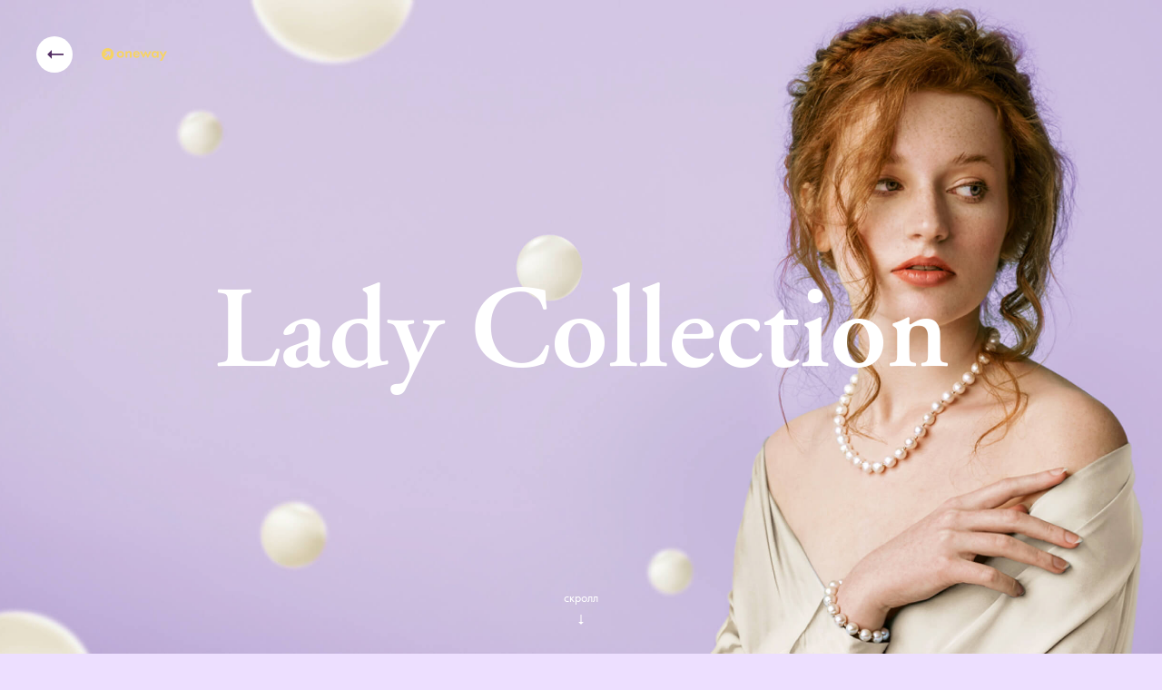

--- FILE ---
content_type: text/html
request_url: https://oneway.studio/case-ladycollection.html
body_size: 7326
content:
<!DOCTYPE html>
<html lang="ru">

<head>
    <meta http-equiv="Content-Type" content="text/html; charset=UTF-8">
    <meta http-equiv="x-ua-compatible" content="ie=edge">
    <meta name="viewport" content="width=device-width, initial-scale=1">
    <title>Lady Collection — Студия Oneway</title>
    <meta name="keywords" content="Oneway">
    <meta name="description" content="Lady Collection — разработка официального интернет-магазина">
    <meta name="theme-color" content="black">
    <link rel="icon" type="image/png" href="assets/favicon/favicon-16-03792e2b48.png" sizes="16x16">
    <link rel="icon" type="image/png" href="assets/favicon/favicon-32-f696e7b083.png" sizes="32x32">
    <link rel="icon" type="image/png" href="assets/favicon/favicon-64-883854de04.png" sizes="64x64">
    <link rel="apple-touch-icon" href="assets/favicon/favicon-114-iphone-4c0217b8f3.png">
    <meta property="og:locale" content="ru_RU">
    <meta property="og:type" content="website">
    <meta property="og:url" content="https://oneway.studio/case-ladycollection.html">
    <meta property="og:site_name" content="Lady Collection — Студия Oneway">
    <meta property="og:title" content="Lady Collection — Студия Oneway">
    <meta property="og:description" content="Lady Collection — разработка официального интернет-магазина">
    <meta property="og:image" content="https://oneway.studio/assets/img/og/case-lady-collection-og-image.jpg">
    <meta property="og:image:type" content="image/jpeg">
    <meta property="og:image:width" content="1200">
    <meta property="og:image:height" content="630">
    <link rel="preload" href="assets/fonts/apc_garamond_c/apc_garamond_c-bold-0292535496.woff2" as="font" type="font/woff2" crossorigin="anonymous">
    <link rel="preload" href="assets/fonts/futura/futura-book-2dadbb3c03.woff2" as="font" type="font/woff2" crossorigin="anonymous">
    <link rel="preload" href="assets/fonts/futura/futura-demi-c18abf03a8.woff2" as="font" type="font/woff2" crossorigin="anonymous">
    <link rel="preload" href="assets/fonts/fontello/fontello-d104393a97.woff2" as="font" type="font/woff2" crossorigin="anonymous">
    <link rel="stylesheet" type="text/css" href="styles/main-fc48520366.css">
    <link rel="preconnect" href="http://mc.yandex.ru"><noscript>
        <style>
            [data-aos] {
                opacity: 1 !important;
                transform: none !important;
            }

        </style>
    </noscript><!-- Global site tag (gtag.js) - Google Analytics -->
    <script async src="https://www.googletagmanager.com/gtag/js?id=UA-136379023-1"></script>
    <script>
        window.dataLayer = window.dataLayer || [];

        function gtag() {
            dataLayer.push(arguments);
        }
        gtag('js', new Date());

        gtag('config', 'UA-136379023-1');

    </script>
</head>

<body class="js-body case-ladycollection">
    <!-- Top.Mail.Ru counter -->
    <script type="text/javascript">
        var _tmr = window._tmr || (window._tmr = []);
        _tmr.push({
            id: "3372803",
            type: "pageView",
            start: (new Date()).getTime()
        });
        (function(d, w, id) {
            if (d.getElementById(id)) return;
            var ts = d.createElement("script");
            ts.type = "text/javascript";
            ts.async = true;
            ts.id = id;
            ts.src = "https://top-fwz1.mail.ru/js/code.js";
            var f = function() {
                var s = d.getElementsByTagName("script")[0];
                s.parentNode.insertBefore(ts, s);
            };
            if (w.opera == "[object Opera]") {
                d.addEventListener("DOMContentLoaded", f, false);
            } else {
                f();
            }
        })(document, window, "tmr-code");

    </script>
    <noscript>
        <div><img src="https://top-fwz1.mail.ru/counter?id=3372803;js=na" style="position:absolute;left:-9999px;" alt="Top.Mail.Ru" /></div>
    </noscript>
    <!-- /Top.Mail.Ru counter -->
    <script type="text/javascript">
        (function(m, e, t, r, i, k, a) {
            m[i] = m[i] || function() {
                (m[i].a = m[i].a || []).push(arguments)
            };
            m[i].l = 1 * new Date();
            k = e.createElement(t), a = e.getElementsByTagName(t)[0], k.async = 1, k.src = r, a.parentNode.insertBefore(k, a)
        })
        (window, document, "script", "https://mc.yandex.ru/metrika/tag.js", "ym");

        ym(904188, "init", {
            clickmap: true,
            trackLinks: true,
            accurateTrackBounce: true,
            webvisor: true
        });

    </script>
    <noscript>
        <div><img src="https://mc.yandex.ru/watch/904188" style="position:absolute; left:-9999px;" alt="" /></div>
    </noscript>
    <script>
        (function(ratingRuneta) {
            var rrcid = new URLSearchParams(window.location.search).get(ratingRuneta);
            if (rrcid) window.sessionStorage.setItem(ratingRuneta, rrcid);
            rrcid = window.sessionStorage.getItem(ratingRuneta);
            (function(m, e, t, r, i, k, a) {
                m[i] = m[i] || function() {
                    (m[i].a = m[i].a || []).push(arguments)
                };
                m[i].l = 1 * new Date();
                for (var j = 0; j < document.scripts.length; j++) {
                    if (document.scripts[j].src === r) {
                        return;
                    }
                }
                k = e.createElement(t), a = e.getElementsByTagName(t)[0], k.async = 1, k.src = r, a.parentNode.insertBefore(k, a)
            })
            (window, document, "script", "https://mc.yandex.ru/metrika/tag.js", "ym");
            ym(92096748, "init", {
                'clickmap': false,
                'trackLinks': false,
                'accurateTrackBounce': true,
                'webvisor': false,
                'params': {
                    'rrcid': rrcid
                }

            });
        })('rrcid');

    </script>
    <!--[if lte IE 9]>
<div class="b-browser-update">
  <h3>Ваш браузер устарел и не может отобразить этот сайт.</h3>
  <p>
    Современный браузер повысит скорость, безопасность и качество работы в интернете.
  </p>
  <p> Попробуйте <a href="https://www.google.ru/chrome/" target="_blank" rel="noreferrer nofollow">Google Chrome</a>.
  </p>
</div>
<![endif]-->
    <div class="browser-warn">
        Вы&nbsp;используете устаревший браузер, содержимое сайта упрощено. Для комфортной работы с&nbsp;сайтом рекомендуем <a href="https://www.google.ru/chrome/" target="_blank" rel="nofollow">использовать современный браузер</a>.
    </div>
    <div class="js-content">
        <div class="js-case">
            <div class="page">
                <section class="page-header">
                    <div class="page-header__wrapper js-case-img">
                        <picture>
                            <source media="(max-width: 767px) and (orientation: landscape)" data-srcset="assets/img/case/ladycollection/header/lg-9b1b84e111.jpg" srcset="">
                            <source media="(max-width: 767px)" data-srcset="assets/img/case/ladycollection/header/sm-21a2fe381c.jpg" srcset="">
                            <source media="(min-width: 768px) and (max-width: 1279px)" data-srcset="assets/img/case/ladycollection/header/md-097be56386.jpg" srcset="">
                            <source media="(min-width: 1280px)" data-srcset="assets/img/case/ladycollection/header/lg-9b1b84e111.jpg" srcset=""><img class="page-header__image js-lazy" data-src="assets/img/case/ladycollection/header/lg-9b1b84e111.jpg" alt="Lady Collection" src="">
                        </picture>
                        <h1 class="page-header__title">Lady Collection</h1>
                    </div>
                    <div class="page-header__scroll"><button class="page-scroll js-scroll-next" type="button" aria-label="Листать ниже">скролл<svg width="6" height="12">
                                <use xlink:href="assets/img/icons/icons-sprite-6ae173457d.svg#i-arrow-bottom"></use>
                            </svg></button></div><button class="page-header__back js-btn-back" type="button"><i class="i-arrow-left"></i></button><a class="page-header__logo js-page-logo" href="/"><svg width="72" height="14">
                            <use xlink:href="assets/img/icons/icons-sprite-6ae173457d.svg#i-logo"></use>
                        </svg></a>
                </section>
                <section class="about grid" data-aos="fade-up">
                    <div class="about__left"><img class="about__logo" src="assets/img/case/ladycollection/logo-f0335da03c.svg" alt="LadyCollection"></div>
                    <div class="about__right"><a class="about__link m-site" href="https://ladycollection.com/" target="_blank" rel="noreferrer nofollow">ladycollection.com<svg width="14" height="14">
                                <use xlink:href="assets/img/icons/icons-sprite-6ae173457d.svg#i-url"></use>
                            </svg></a>
                        <dl class="about__props">
                            <dt class="about__name">Проект сдан</dt>
                            <dd class="about__value">2023</dd>
                        </dl>
                    </div>
                    <p class="about__description">Lady Collection&nbsp;&mdash; крупнейший бренд модной бижутерии и&nbsp;аксессуаров в&nbsp;России и&nbsp;Казахстане.</p>
                    <div class="about__center">
                        <p>В&nbsp;2023 году мы&nbsp;запустили первый полноценный интернет-магазин компании взамен морально устаревшего сайта-каталога.</p>
                    </div>
                </section>
                <section class="ladycollection-design">
                    <div class="grid">
                        <h2 class="r-t-title-1" data-aos="fade-up">Дизайн</h2>
                        <div class="page-section__content">
                            <p class="ladycollection-design__text" data-aos="fade-up">Основной задачей была разработка лаконичного стильного дизайна и&nbsp;сохранение брендовой идентичности. Получилось создать концепцию, в&nbsp;которой, с&nbsp;одной стороны, основное внимание уделено подаче товаров, а&nbsp;с&nbsp;другой&nbsp;&mdash; на&nbsp;всём сайте чётко прослеживается единый узнаваемый стиль бренда, давно знакомый целевой аудитории.</p>
                            <p class="ladycollection-design__text" data-aos="fade-up">И&nbsp;конечно, мы&nbsp;проследили за&nbsp;тем, чтобы вёрстка сайта была адаптивной и&nbsp;кроссбраузерной, и&nbsp;покупатели могли пользоваться сайтом одинаково удобно на&nbsp;любом устройстве.</p>
                        </div>
                    </div>
                    <div class="grid ladycollection-design__items">
                        <div class="ladycollection-design__list" data-aos="fade-up"><img class="ladycollection-design__item" src="assets/img/case/ladycollection/design/design-1-940599a6f9.jpg" alt="Демонстрация интерфейса"><img class="ladycollection-design__item" src="assets/img/case/ladycollection/design/design-2-b67d375057.jpg" alt="Демонстрация интерфейса"><img class="ladycollection-design__item" src="assets/img/case/ladycollection/design/design-3-92e2e86d6e.jpg" alt="Демонстрация интерфейса"><img class="ladycollection-design__item" src="assets/img/case/ladycollection/design/design-4-834dd87295.jpg" alt="Демонстрация интерфейса"><img class="ladycollection-design__item" src="assets/img/case/ladycollection/design/design-5-a823ad058a.jpg" alt="Демонстрация интерфейса"></div>
                    </div>
                </section>
                <section class="ladycollection-detail">
                    <div class="grid page-section">
                        <h2 class="r-t-title-1" data-aos="fade-up">Детали</h2>
                        <ul class="page-section__content ladycollection-detail__list" data-aos="fade-up">
                            <li class="ladycollection-detail__description">
                                <p class="ladycollection-detail__text"><span>Интернет-магазин интегрирован с&nbsp;1С&nbsp;через стандартный модуль.</span> Из&nbsp;1С&nbsp;импортируются дерево каталога, товары и&nbsp;свойства, цены и&nbsp;остатки. Из&nbsp;интернет-магазина в&nbsp;1С&nbsp;передаются данные о&nbsp;заказах. Фотографии и&nbsp;рекомендуемые товары импортируются отдельно с&nbsp;FTP-сервера.</p>
                            </li>
                            <li>
                                <div class="ladycollection-detail__image" style="margin-bottom: 24px"><img src="assets/img/case/ladycollection/detail/boxberry-c884fed6d5.svg" alt="Логотип boxberry"></div>
                                <p class="case-ladycollection__text"><span>Для доставки заказов используется сервис Boxberry.</span> Доступна доставка в&nbsp;постаматы и&nbsp;пункты выдачи заказов. Сайт получает от&nbsp;Boxberry срок и&nbsp;стоимости доставки, список ПВЗ, статусы заказов и&nbsp;ссылки для отслеживания заказов, а&nbsp;передаёт в&nbsp;Boxberry информацию о&nbsp;созданных заказах.</p>
                            </li>
                            <li>
                                <div class="ladycollection-detail__image" style="margin-bottom: 16px"><img src="assets/img/case/ladycollection/detail/register-2396d6f5b9.svg" alt="Иконка регистрации"></div>
                                <p class="case-ladycollection__text">Для регистрации и&nbsp;авторизации через смс-код сайт интегрирован с&nbsp;<span> сервисом SMS Data. </span></p>
                            </li>
                            <li>
                                <div class="ladycollection-detail__image" style="margin-bottom: 16px"><img src="assets/img/case/ladycollection/detail/dadata-fd754af5ca.svg" alt="Иконка поиска"></div>
                                <p class="case-ladycollection__text">Адресные подсказки реализованы через интеграцию с&nbsp;<span>сервисом Dadata. </span></p>
                            </li>
                            <li>
                                <div class="ladycollection-detail__image" style="margin-bottom: 19px"><img src="assets/img/case/ladycollection/detail/sber-3d21df6b4f.svg" alt="Логотип Сбера"></div>
                                <p class="case-ladycollection__text">Онлайн-оплата обеспечена через интеграцию с&nbsp;<span>эквайрингом от&nbsp;Сбера.</span></p>
                            </li>
                        </ul>
                    </div>
                </section>
                <section class="ladycollection-info">
                    <picture>
                        <source media="(max-width: 767px)" data-srcset="assets/img/case/ladycollection/info/sm-b1daccedf4.jpg" srcset="">
                        <source media="(min-width: 768px) and (max-width: 1279px)" data-srcset="assets/img/case/ladycollection/info/md-9223a8803d.jpg" srcset="">
                        <source media="(min-width: 1280px)" data-srcset="assets/img/case/ladycollection/info/lg-06ead1c8ed.jpg" srcset=""><img class="ladycollection-info__image js-lazy" data-src="assets/img/case/ladycollection/info/lg-06ead1c8ed.jpg" alt="Lady Collection" src="">
                    </picture>
                    <p class="ladycollection-info__text">Новый интернет-магазин успешно работает на&nbsp;благо бренда и&nbsp;покупателей, и&nbsp;мы&nbsp;продолжаем его поддерживать и&nbsp;развивать. Результатом остался доволен и&nbsp;заказчик, чему мы&nbsp;очень рады и&nbsp;благодарны за&nbsp;доверие.</p>
                </section>
                <div class="b-case__feedback ladycollection-review">
                    <div class="b-inner mod-xl-inner-1440">
                        <div class="b-case-orsay__inner" data-aos="fade-up">
                            <div class="b-feedback">
                                <h4 class="b-feedback__title">Отзыв клиента</h4>
                                <div class="b-feedback__inner">
                                    <div class="b-feedback__person"><img class="b-feedback__img js-lazy" src="assets/img/placeholder-3198f3d566.jpg" data-src="assets/img/case/ladycollection/review/person-dc0c0fbcba.jpg" alt="Елена Божкова">
                                        <div class="b-feedback__about">
                                            <p class="b-feedback__name">Елена Божкова</p>
                                            <p class="b-feedback__position t-paragraph-2">менеджер по электронной коммерции</p>
                                        </div>
                                    </div>
                                    <div class="b-feedback__info">
                                        <div class="b-feedback__message">
                                            <p>Для нашей компании Студия Oneway стала не&nbsp;просто подрядчиком, а&nbsp;партнёром. Мы&nbsp;благодарны за&nbsp;плодотворное сотрудничество и&nbsp;рекомендуем выбирать студию Oneway для совместного развития российского рынка e-commerce.&quot;</p>
                                        </div>
                                    </div>
                                </div>
                            </div>
                        </div>
                    </div>
                </div>
            </div>
            <section class="footer">
                <div class="footer__inner">
                    <div class="footer__row">
                        <div class="footer__application">
                            <p>Студия&nbsp;Oneway</p><a class="footer__link" href="mailto:info@oneway.su">info@oneway.su</a>
                        </div><button class="footer__btn button m-big js-popup-open" type="button" data-popup-id="new-project" aria-label="Оставить заявку">Оставить заявку</button>
                    </div>
                    <div class="footer__row">
                        <div class="footer__socials"><a class="footer__social footer__link" href="https://vk.com/onewaystudio" target="_blank" rel="noreferrer nofollow" aria-label="Вконтакте"><svg width="16" height="16">
                                    <use xlink:href="assets/img/icons/icons-sprite-6ae173457d.svg#i-vk"></use>
                                </svg></a><a class="footer__social footer__link" href="https://t.me/oneway_studio" target="_blank" rel="noreferrer nofollow" aria-label="Tg"><svg width="16" height="16">
                                    <use xlink:href="assets/img/icons/icons-sprite-6ae173457d.svg#i-tg"></use>
                                </svg></a><a class="footer__social footer__link" href="https://vc.ru/u/2270508-oneway-o-fashion-e-commerce" target="_blank" rel="noreferrer nofollow" aria-label="vc.ru"><svg width="16" height="16">
                                    <use xlink:href="assets/img/icons/icons-sprite-6ae173457d.svg#i-vc"></use>
                                </svg></a>
                            <!--a.footer__social.footer__link(-->
                            <!--  href="https://study.oneway.su/"-->
                            <!--  target="_blank"-->
                            <!--  rel="noreferrer nofollow"-->
                            <!--  aria-label = footer[lang].links.courses-->
                            <!--)= footer[lang].links.courses--><a class="footer__social footer__link" href="index.html">English&nbsp;version</a>
                        </div>
                        <div class="footer__contacts"><a class="footer__link" href="tel:+74997033571">+7 (499) 703-35-71</a></div>
                        <div class="footer__address">
                            <p class="footer__address"><span class="footer__address-city">Москва<span class="footer__address-comma">,</span></span><span> Варшавское&nbsp;шоссе,&nbsp;29,&nbsp;к.&nbsp;2.</span></p>
                            <p class="footer__address"><span class="footer__address-city">Архангельск<span class="footer__address-comma">,</span></span><span> пр.&nbsp;Советских&nbsp;космонавтов,&nbsp;82</span></p>
                        </div>
                        <div class="footer__copyright">
                            <p>© 2006&ndash;<span class='js-year'>2024</span> «Студия&nbsp;Oneway».</p>
                        </div>
                    </div>
                </div>
            </section><a class="next-page-link js-next-page-link" href="case-nonconform.html"><span>Nonconform</span></a>
            <div class="b-next-page js-next-page" data-title="Nonconform — Студия Oneway" data-link="case-nonconform.html">
                <picture>
                    <source srcset="assets/img/case/nonconform/header/lg-3393e0412d.jpg" media="(max-width: 767px) and (orientation: landscape)">
                    <source srcset="assets/img/case/nonconform/header/sm-e7bf8a0ad1.jpg" media="(max-width: 767px)">
                    <source srcset="assets/img/case/nonconform/header/md-92d64fa21d.jpg" media="(max-width: 1179px)">
                    <source srcset="assets/img/case/nonconform/header/lg-3393e0412d.jpg" media="(max-width: 1439px)"><img class="b-next-page__image js-next-page-image" src="assets/img/case/nonconform/header/lg-3393e0412d.jpg">
                </picture>
                <h1 class="b-next-page__title js-next-page-title">Nonconform</h1><a class="b-next-page__logo js-next-page-logo" href="/"><i class="i-logo"></i></a>
                <div class="b-next-page__progress js-next-page-progress">
                    <p class="b-next-page__progress-message">Далее</p>
                    <p class="b-next-page__progress-case">Nonconform</p><svg height="120" width="120">
                        <circle class="b-next-page__progress-circle" stroke="#777777" stroke-width="2" fill="transparent" r="28" cx="60" cy="60"></circle>
                        <circle class="b-next-page__progress-circle js-circle" stroke="white" stroke-width="2" fill="transparent" r="28" cx="60" cy="60"></circle><i class="i-arrow-bottom"></i>
                    </svg>
                </div>
            </div>
        </div>
    </div>
    <div class="b-popup js-popup" data-id="new-project">
        <div class="b-popup__container" data-body-scroll-lock-ignore><button class="b-popup__close i-close js-popup-close-all" aria-label="Закрыть" title="Закрыть"></button>
            <div class="b-popup__inner">
                <div class="b-popup__form">
                    <form class="b-form js-form" data-submit="false" novalidate autocomplete="on">
                        <div class="b-form__access">
                            <h2 class="b-form__title">Спасибо!</h2>
                            <div class="b-form__description">
                                <p>Мы свяжемся с вами в ближайшее время.</p>
                            </div><button class="b-form__btn button m-big m-white b-popup__btn js-popup-close-all" type="button" aria-label="Закрыть">Закрыть</button>
                        </div>
                        <div class="b-form__form">
                            <h2 class="b-form__title">Обсудить проект</h2>
                            <div class="b-form__description">
                                <p>Заполните форму, и мы свяжемся с вами для обсуждения деталей.</p>
                            </div>
                            <div class="b-form__fields">
                                <div class="b-form__row">
                                    <div class="b-input mod-color-white">
                                        <div class="b-input__inner"><input class="b-form__input" type="text" name="name" placeholder="Имя" data-required></div>
                                        <p class="b-input__error">Введите имя</p>
                                    </div>
                                </div>
                                <div class="b-form__row">
                                    <div class="b-input mod-color-white">
                                        <div class="b-input__inner"><input class="b-form__input js-form-email" type="email" name="email" placeholder="E-mail" data-required data-email></div>
                                        <p class="b-input__error">Введите e-mail</p>
                                    </div>
                                </div>
                                <div class="b-form__row">
                                    <div class="b-input mod-color-white">
                                        <div class="b-input__inner"><input class="b-form__input js-form-phone" type="tel" name="phone" placeholder="Телефон"></div>
                                        <p class="b-input__error">Введите корректный номер</p>
                                    </div>
                                </div>
                                <div class="b-form__row">
                                    <div class="b-input mod-color-white"><label class="b-input__inner"><textarea class="b-form__message" name="message" placeholder="Чем мы можем помочь?" rows="1" data-required data-elastic></textarea></label>
                                        <p class="b-input__error">Введите сообщение</p>
                                    </div>
                                </div>
                                <div class="b-form__row">
                                    <div class="b-input mod-checkbox">
                                        <div class="b-input__inner"><input type="checkbox" id="rules" checked="checked" data-rules><label class="js-rules" for="rules">Согласен на&nbsp;<a href="https://oneway.studio/upload/OW_confidance.pdf" target="_blank">обработку персональных данных</a></label></div>
                                        <p class="b-input__error">Нужно согласиться с правилами обработки данных</p>
                                        <p class="captcha-noty">Защита от спама reCAPTCHA <a style="text-decoration: underline;" href="https://policies.google.com/privacy?hl=ru" target="_blank">Конфиденциальность</a> и <a style="text-decoration: underline;" href="https://policies.google.com/terms?hl=ru" target="_blank">Условия использования</a></p>
                                    </div>
                                </div>
                            </div><input class="js-excess mod-hidden" type="text" name="excess"><button class="b-form__btn button m-big b-popup__btn" aria-label="Отправить" style="--x:107px; --y:32px;" onclick="ym(904188, 'reachGoal', 'submit_button'); return true;">Отправить</button>
                            <p class="b-input__error captcha-error">Вы не прошли проверку reCAPTCHA</p>
                        </div>
                    </form>
                </div>
            </div>
        </div>
    </div>
    <script src="scripts/vendor/TweenMax.min-1cdb51ec2f.js"></script>
    <script src="scripts/vendor/jquery.min-5144541536.js"></script>
    <script src="scripts/vendor/jquery.mask.min-acb5423296.js"></script>
    <script src="scripts/vendor/lazyload.min-fb5206e748.js"></script>
    <script src="scripts/vendor/polyfill-fc40978d4e.js"></script>
    <script src="scripts/vendor/slick.min-ba2f5e49a1.js"></script>
    <script src="scripts/vendor/parallax.min-6dbee040c8.js"></script>
    <script src="scripts/vendor/jquery.stellar-6a8a9d240e.js"></script>
    <script src="https://www.google.com/recaptcha/api.js?render=6LcOCQgsAAAAAKIPUYLVxCOAo-5JCzk08NWl9TP0"></script>
    <script src="scripts/api.js"></script>
    <script src="scripts/bundle-2b15517050.js"></script>
</body>

</html>


--- FILE ---
content_type: text/html; charset=utf-8
request_url: https://www.google.com/recaptcha/api2/anchor?ar=1&k=6LcOCQgsAAAAAKIPUYLVxCOAo-5JCzk08NWl9TP0&co=aHR0cHM6Ly9vbmV3YXkuc3R1ZGlvOjQ0Mw..&hl=en&v=PoyoqOPhxBO7pBk68S4YbpHZ&size=invisible&anchor-ms=20000&execute-ms=30000&cb=g4dxvfq1l5z7
body_size: 48603
content:
<!DOCTYPE HTML><html dir="ltr" lang="en"><head><meta http-equiv="Content-Type" content="text/html; charset=UTF-8">
<meta http-equiv="X-UA-Compatible" content="IE=edge">
<title>reCAPTCHA</title>
<style type="text/css">
/* cyrillic-ext */
@font-face {
  font-family: 'Roboto';
  font-style: normal;
  font-weight: 400;
  font-stretch: 100%;
  src: url(//fonts.gstatic.com/s/roboto/v48/KFO7CnqEu92Fr1ME7kSn66aGLdTylUAMa3GUBHMdazTgWw.woff2) format('woff2');
  unicode-range: U+0460-052F, U+1C80-1C8A, U+20B4, U+2DE0-2DFF, U+A640-A69F, U+FE2E-FE2F;
}
/* cyrillic */
@font-face {
  font-family: 'Roboto';
  font-style: normal;
  font-weight: 400;
  font-stretch: 100%;
  src: url(//fonts.gstatic.com/s/roboto/v48/KFO7CnqEu92Fr1ME7kSn66aGLdTylUAMa3iUBHMdazTgWw.woff2) format('woff2');
  unicode-range: U+0301, U+0400-045F, U+0490-0491, U+04B0-04B1, U+2116;
}
/* greek-ext */
@font-face {
  font-family: 'Roboto';
  font-style: normal;
  font-weight: 400;
  font-stretch: 100%;
  src: url(//fonts.gstatic.com/s/roboto/v48/KFO7CnqEu92Fr1ME7kSn66aGLdTylUAMa3CUBHMdazTgWw.woff2) format('woff2');
  unicode-range: U+1F00-1FFF;
}
/* greek */
@font-face {
  font-family: 'Roboto';
  font-style: normal;
  font-weight: 400;
  font-stretch: 100%;
  src: url(//fonts.gstatic.com/s/roboto/v48/KFO7CnqEu92Fr1ME7kSn66aGLdTylUAMa3-UBHMdazTgWw.woff2) format('woff2');
  unicode-range: U+0370-0377, U+037A-037F, U+0384-038A, U+038C, U+038E-03A1, U+03A3-03FF;
}
/* math */
@font-face {
  font-family: 'Roboto';
  font-style: normal;
  font-weight: 400;
  font-stretch: 100%;
  src: url(//fonts.gstatic.com/s/roboto/v48/KFO7CnqEu92Fr1ME7kSn66aGLdTylUAMawCUBHMdazTgWw.woff2) format('woff2');
  unicode-range: U+0302-0303, U+0305, U+0307-0308, U+0310, U+0312, U+0315, U+031A, U+0326-0327, U+032C, U+032F-0330, U+0332-0333, U+0338, U+033A, U+0346, U+034D, U+0391-03A1, U+03A3-03A9, U+03B1-03C9, U+03D1, U+03D5-03D6, U+03F0-03F1, U+03F4-03F5, U+2016-2017, U+2034-2038, U+203C, U+2040, U+2043, U+2047, U+2050, U+2057, U+205F, U+2070-2071, U+2074-208E, U+2090-209C, U+20D0-20DC, U+20E1, U+20E5-20EF, U+2100-2112, U+2114-2115, U+2117-2121, U+2123-214F, U+2190, U+2192, U+2194-21AE, U+21B0-21E5, U+21F1-21F2, U+21F4-2211, U+2213-2214, U+2216-22FF, U+2308-230B, U+2310, U+2319, U+231C-2321, U+2336-237A, U+237C, U+2395, U+239B-23B7, U+23D0, U+23DC-23E1, U+2474-2475, U+25AF, U+25B3, U+25B7, U+25BD, U+25C1, U+25CA, U+25CC, U+25FB, U+266D-266F, U+27C0-27FF, U+2900-2AFF, U+2B0E-2B11, U+2B30-2B4C, U+2BFE, U+3030, U+FF5B, U+FF5D, U+1D400-1D7FF, U+1EE00-1EEFF;
}
/* symbols */
@font-face {
  font-family: 'Roboto';
  font-style: normal;
  font-weight: 400;
  font-stretch: 100%;
  src: url(//fonts.gstatic.com/s/roboto/v48/KFO7CnqEu92Fr1ME7kSn66aGLdTylUAMaxKUBHMdazTgWw.woff2) format('woff2');
  unicode-range: U+0001-000C, U+000E-001F, U+007F-009F, U+20DD-20E0, U+20E2-20E4, U+2150-218F, U+2190, U+2192, U+2194-2199, U+21AF, U+21E6-21F0, U+21F3, U+2218-2219, U+2299, U+22C4-22C6, U+2300-243F, U+2440-244A, U+2460-24FF, U+25A0-27BF, U+2800-28FF, U+2921-2922, U+2981, U+29BF, U+29EB, U+2B00-2BFF, U+4DC0-4DFF, U+FFF9-FFFB, U+10140-1018E, U+10190-1019C, U+101A0, U+101D0-101FD, U+102E0-102FB, U+10E60-10E7E, U+1D2C0-1D2D3, U+1D2E0-1D37F, U+1F000-1F0FF, U+1F100-1F1AD, U+1F1E6-1F1FF, U+1F30D-1F30F, U+1F315, U+1F31C, U+1F31E, U+1F320-1F32C, U+1F336, U+1F378, U+1F37D, U+1F382, U+1F393-1F39F, U+1F3A7-1F3A8, U+1F3AC-1F3AF, U+1F3C2, U+1F3C4-1F3C6, U+1F3CA-1F3CE, U+1F3D4-1F3E0, U+1F3ED, U+1F3F1-1F3F3, U+1F3F5-1F3F7, U+1F408, U+1F415, U+1F41F, U+1F426, U+1F43F, U+1F441-1F442, U+1F444, U+1F446-1F449, U+1F44C-1F44E, U+1F453, U+1F46A, U+1F47D, U+1F4A3, U+1F4B0, U+1F4B3, U+1F4B9, U+1F4BB, U+1F4BF, U+1F4C8-1F4CB, U+1F4D6, U+1F4DA, U+1F4DF, U+1F4E3-1F4E6, U+1F4EA-1F4ED, U+1F4F7, U+1F4F9-1F4FB, U+1F4FD-1F4FE, U+1F503, U+1F507-1F50B, U+1F50D, U+1F512-1F513, U+1F53E-1F54A, U+1F54F-1F5FA, U+1F610, U+1F650-1F67F, U+1F687, U+1F68D, U+1F691, U+1F694, U+1F698, U+1F6AD, U+1F6B2, U+1F6B9-1F6BA, U+1F6BC, U+1F6C6-1F6CF, U+1F6D3-1F6D7, U+1F6E0-1F6EA, U+1F6F0-1F6F3, U+1F6F7-1F6FC, U+1F700-1F7FF, U+1F800-1F80B, U+1F810-1F847, U+1F850-1F859, U+1F860-1F887, U+1F890-1F8AD, U+1F8B0-1F8BB, U+1F8C0-1F8C1, U+1F900-1F90B, U+1F93B, U+1F946, U+1F984, U+1F996, U+1F9E9, U+1FA00-1FA6F, U+1FA70-1FA7C, U+1FA80-1FA89, U+1FA8F-1FAC6, U+1FACE-1FADC, U+1FADF-1FAE9, U+1FAF0-1FAF8, U+1FB00-1FBFF;
}
/* vietnamese */
@font-face {
  font-family: 'Roboto';
  font-style: normal;
  font-weight: 400;
  font-stretch: 100%;
  src: url(//fonts.gstatic.com/s/roboto/v48/KFO7CnqEu92Fr1ME7kSn66aGLdTylUAMa3OUBHMdazTgWw.woff2) format('woff2');
  unicode-range: U+0102-0103, U+0110-0111, U+0128-0129, U+0168-0169, U+01A0-01A1, U+01AF-01B0, U+0300-0301, U+0303-0304, U+0308-0309, U+0323, U+0329, U+1EA0-1EF9, U+20AB;
}
/* latin-ext */
@font-face {
  font-family: 'Roboto';
  font-style: normal;
  font-weight: 400;
  font-stretch: 100%;
  src: url(//fonts.gstatic.com/s/roboto/v48/KFO7CnqEu92Fr1ME7kSn66aGLdTylUAMa3KUBHMdazTgWw.woff2) format('woff2');
  unicode-range: U+0100-02BA, U+02BD-02C5, U+02C7-02CC, U+02CE-02D7, U+02DD-02FF, U+0304, U+0308, U+0329, U+1D00-1DBF, U+1E00-1E9F, U+1EF2-1EFF, U+2020, U+20A0-20AB, U+20AD-20C0, U+2113, U+2C60-2C7F, U+A720-A7FF;
}
/* latin */
@font-face {
  font-family: 'Roboto';
  font-style: normal;
  font-weight: 400;
  font-stretch: 100%;
  src: url(//fonts.gstatic.com/s/roboto/v48/KFO7CnqEu92Fr1ME7kSn66aGLdTylUAMa3yUBHMdazQ.woff2) format('woff2');
  unicode-range: U+0000-00FF, U+0131, U+0152-0153, U+02BB-02BC, U+02C6, U+02DA, U+02DC, U+0304, U+0308, U+0329, U+2000-206F, U+20AC, U+2122, U+2191, U+2193, U+2212, U+2215, U+FEFF, U+FFFD;
}
/* cyrillic-ext */
@font-face {
  font-family: 'Roboto';
  font-style: normal;
  font-weight: 500;
  font-stretch: 100%;
  src: url(//fonts.gstatic.com/s/roboto/v48/KFO7CnqEu92Fr1ME7kSn66aGLdTylUAMa3GUBHMdazTgWw.woff2) format('woff2');
  unicode-range: U+0460-052F, U+1C80-1C8A, U+20B4, U+2DE0-2DFF, U+A640-A69F, U+FE2E-FE2F;
}
/* cyrillic */
@font-face {
  font-family: 'Roboto';
  font-style: normal;
  font-weight: 500;
  font-stretch: 100%;
  src: url(//fonts.gstatic.com/s/roboto/v48/KFO7CnqEu92Fr1ME7kSn66aGLdTylUAMa3iUBHMdazTgWw.woff2) format('woff2');
  unicode-range: U+0301, U+0400-045F, U+0490-0491, U+04B0-04B1, U+2116;
}
/* greek-ext */
@font-face {
  font-family: 'Roboto';
  font-style: normal;
  font-weight: 500;
  font-stretch: 100%;
  src: url(//fonts.gstatic.com/s/roboto/v48/KFO7CnqEu92Fr1ME7kSn66aGLdTylUAMa3CUBHMdazTgWw.woff2) format('woff2');
  unicode-range: U+1F00-1FFF;
}
/* greek */
@font-face {
  font-family: 'Roboto';
  font-style: normal;
  font-weight: 500;
  font-stretch: 100%;
  src: url(//fonts.gstatic.com/s/roboto/v48/KFO7CnqEu92Fr1ME7kSn66aGLdTylUAMa3-UBHMdazTgWw.woff2) format('woff2');
  unicode-range: U+0370-0377, U+037A-037F, U+0384-038A, U+038C, U+038E-03A1, U+03A3-03FF;
}
/* math */
@font-face {
  font-family: 'Roboto';
  font-style: normal;
  font-weight: 500;
  font-stretch: 100%;
  src: url(//fonts.gstatic.com/s/roboto/v48/KFO7CnqEu92Fr1ME7kSn66aGLdTylUAMawCUBHMdazTgWw.woff2) format('woff2');
  unicode-range: U+0302-0303, U+0305, U+0307-0308, U+0310, U+0312, U+0315, U+031A, U+0326-0327, U+032C, U+032F-0330, U+0332-0333, U+0338, U+033A, U+0346, U+034D, U+0391-03A1, U+03A3-03A9, U+03B1-03C9, U+03D1, U+03D5-03D6, U+03F0-03F1, U+03F4-03F5, U+2016-2017, U+2034-2038, U+203C, U+2040, U+2043, U+2047, U+2050, U+2057, U+205F, U+2070-2071, U+2074-208E, U+2090-209C, U+20D0-20DC, U+20E1, U+20E5-20EF, U+2100-2112, U+2114-2115, U+2117-2121, U+2123-214F, U+2190, U+2192, U+2194-21AE, U+21B0-21E5, U+21F1-21F2, U+21F4-2211, U+2213-2214, U+2216-22FF, U+2308-230B, U+2310, U+2319, U+231C-2321, U+2336-237A, U+237C, U+2395, U+239B-23B7, U+23D0, U+23DC-23E1, U+2474-2475, U+25AF, U+25B3, U+25B7, U+25BD, U+25C1, U+25CA, U+25CC, U+25FB, U+266D-266F, U+27C0-27FF, U+2900-2AFF, U+2B0E-2B11, U+2B30-2B4C, U+2BFE, U+3030, U+FF5B, U+FF5D, U+1D400-1D7FF, U+1EE00-1EEFF;
}
/* symbols */
@font-face {
  font-family: 'Roboto';
  font-style: normal;
  font-weight: 500;
  font-stretch: 100%;
  src: url(//fonts.gstatic.com/s/roboto/v48/KFO7CnqEu92Fr1ME7kSn66aGLdTylUAMaxKUBHMdazTgWw.woff2) format('woff2');
  unicode-range: U+0001-000C, U+000E-001F, U+007F-009F, U+20DD-20E0, U+20E2-20E4, U+2150-218F, U+2190, U+2192, U+2194-2199, U+21AF, U+21E6-21F0, U+21F3, U+2218-2219, U+2299, U+22C4-22C6, U+2300-243F, U+2440-244A, U+2460-24FF, U+25A0-27BF, U+2800-28FF, U+2921-2922, U+2981, U+29BF, U+29EB, U+2B00-2BFF, U+4DC0-4DFF, U+FFF9-FFFB, U+10140-1018E, U+10190-1019C, U+101A0, U+101D0-101FD, U+102E0-102FB, U+10E60-10E7E, U+1D2C0-1D2D3, U+1D2E0-1D37F, U+1F000-1F0FF, U+1F100-1F1AD, U+1F1E6-1F1FF, U+1F30D-1F30F, U+1F315, U+1F31C, U+1F31E, U+1F320-1F32C, U+1F336, U+1F378, U+1F37D, U+1F382, U+1F393-1F39F, U+1F3A7-1F3A8, U+1F3AC-1F3AF, U+1F3C2, U+1F3C4-1F3C6, U+1F3CA-1F3CE, U+1F3D4-1F3E0, U+1F3ED, U+1F3F1-1F3F3, U+1F3F5-1F3F7, U+1F408, U+1F415, U+1F41F, U+1F426, U+1F43F, U+1F441-1F442, U+1F444, U+1F446-1F449, U+1F44C-1F44E, U+1F453, U+1F46A, U+1F47D, U+1F4A3, U+1F4B0, U+1F4B3, U+1F4B9, U+1F4BB, U+1F4BF, U+1F4C8-1F4CB, U+1F4D6, U+1F4DA, U+1F4DF, U+1F4E3-1F4E6, U+1F4EA-1F4ED, U+1F4F7, U+1F4F9-1F4FB, U+1F4FD-1F4FE, U+1F503, U+1F507-1F50B, U+1F50D, U+1F512-1F513, U+1F53E-1F54A, U+1F54F-1F5FA, U+1F610, U+1F650-1F67F, U+1F687, U+1F68D, U+1F691, U+1F694, U+1F698, U+1F6AD, U+1F6B2, U+1F6B9-1F6BA, U+1F6BC, U+1F6C6-1F6CF, U+1F6D3-1F6D7, U+1F6E0-1F6EA, U+1F6F0-1F6F3, U+1F6F7-1F6FC, U+1F700-1F7FF, U+1F800-1F80B, U+1F810-1F847, U+1F850-1F859, U+1F860-1F887, U+1F890-1F8AD, U+1F8B0-1F8BB, U+1F8C0-1F8C1, U+1F900-1F90B, U+1F93B, U+1F946, U+1F984, U+1F996, U+1F9E9, U+1FA00-1FA6F, U+1FA70-1FA7C, U+1FA80-1FA89, U+1FA8F-1FAC6, U+1FACE-1FADC, U+1FADF-1FAE9, U+1FAF0-1FAF8, U+1FB00-1FBFF;
}
/* vietnamese */
@font-face {
  font-family: 'Roboto';
  font-style: normal;
  font-weight: 500;
  font-stretch: 100%;
  src: url(//fonts.gstatic.com/s/roboto/v48/KFO7CnqEu92Fr1ME7kSn66aGLdTylUAMa3OUBHMdazTgWw.woff2) format('woff2');
  unicode-range: U+0102-0103, U+0110-0111, U+0128-0129, U+0168-0169, U+01A0-01A1, U+01AF-01B0, U+0300-0301, U+0303-0304, U+0308-0309, U+0323, U+0329, U+1EA0-1EF9, U+20AB;
}
/* latin-ext */
@font-face {
  font-family: 'Roboto';
  font-style: normal;
  font-weight: 500;
  font-stretch: 100%;
  src: url(//fonts.gstatic.com/s/roboto/v48/KFO7CnqEu92Fr1ME7kSn66aGLdTylUAMa3KUBHMdazTgWw.woff2) format('woff2');
  unicode-range: U+0100-02BA, U+02BD-02C5, U+02C7-02CC, U+02CE-02D7, U+02DD-02FF, U+0304, U+0308, U+0329, U+1D00-1DBF, U+1E00-1E9F, U+1EF2-1EFF, U+2020, U+20A0-20AB, U+20AD-20C0, U+2113, U+2C60-2C7F, U+A720-A7FF;
}
/* latin */
@font-face {
  font-family: 'Roboto';
  font-style: normal;
  font-weight: 500;
  font-stretch: 100%;
  src: url(//fonts.gstatic.com/s/roboto/v48/KFO7CnqEu92Fr1ME7kSn66aGLdTylUAMa3yUBHMdazQ.woff2) format('woff2');
  unicode-range: U+0000-00FF, U+0131, U+0152-0153, U+02BB-02BC, U+02C6, U+02DA, U+02DC, U+0304, U+0308, U+0329, U+2000-206F, U+20AC, U+2122, U+2191, U+2193, U+2212, U+2215, U+FEFF, U+FFFD;
}
/* cyrillic-ext */
@font-face {
  font-family: 'Roboto';
  font-style: normal;
  font-weight: 900;
  font-stretch: 100%;
  src: url(//fonts.gstatic.com/s/roboto/v48/KFO7CnqEu92Fr1ME7kSn66aGLdTylUAMa3GUBHMdazTgWw.woff2) format('woff2');
  unicode-range: U+0460-052F, U+1C80-1C8A, U+20B4, U+2DE0-2DFF, U+A640-A69F, U+FE2E-FE2F;
}
/* cyrillic */
@font-face {
  font-family: 'Roboto';
  font-style: normal;
  font-weight: 900;
  font-stretch: 100%;
  src: url(//fonts.gstatic.com/s/roboto/v48/KFO7CnqEu92Fr1ME7kSn66aGLdTylUAMa3iUBHMdazTgWw.woff2) format('woff2');
  unicode-range: U+0301, U+0400-045F, U+0490-0491, U+04B0-04B1, U+2116;
}
/* greek-ext */
@font-face {
  font-family: 'Roboto';
  font-style: normal;
  font-weight: 900;
  font-stretch: 100%;
  src: url(//fonts.gstatic.com/s/roboto/v48/KFO7CnqEu92Fr1ME7kSn66aGLdTylUAMa3CUBHMdazTgWw.woff2) format('woff2');
  unicode-range: U+1F00-1FFF;
}
/* greek */
@font-face {
  font-family: 'Roboto';
  font-style: normal;
  font-weight: 900;
  font-stretch: 100%;
  src: url(//fonts.gstatic.com/s/roboto/v48/KFO7CnqEu92Fr1ME7kSn66aGLdTylUAMa3-UBHMdazTgWw.woff2) format('woff2');
  unicode-range: U+0370-0377, U+037A-037F, U+0384-038A, U+038C, U+038E-03A1, U+03A3-03FF;
}
/* math */
@font-face {
  font-family: 'Roboto';
  font-style: normal;
  font-weight: 900;
  font-stretch: 100%;
  src: url(//fonts.gstatic.com/s/roboto/v48/KFO7CnqEu92Fr1ME7kSn66aGLdTylUAMawCUBHMdazTgWw.woff2) format('woff2');
  unicode-range: U+0302-0303, U+0305, U+0307-0308, U+0310, U+0312, U+0315, U+031A, U+0326-0327, U+032C, U+032F-0330, U+0332-0333, U+0338, U+033A, U+0346, U+034D, U+0391-03A1, U+03A3-03A9, U+03B1-03C9, U+03D1, U+03D5-03D6, U+03F0-03F1, U+03F4-03F5, U+2016-2017, U+2034-2038, U+203C, U+2040, U+2043, U+2047, U+2050, U+2057, U+205F, U+2070-2071, U+2074-208E, U+2090-209C, U+20D0-20DC, U+20E1, U+20E5-20EF, U+2100-2112, U+2114-2115, U+2117-2121, U+2123-214F, U+2190, U+2192, U+2194-21AE, U+21B0-21E5, U+21F1-21F2, U+21F4-2211, U+2213-2214, U+2216-22FF, U+2308-230B, U+2310, U+2319, U+231C-2321, U+2336-237A, U+237C, U+2395, U+239B-23B7, U+23D0, U+23DC-23E1, U+2474-2475, U+25AF, U+25B3, U+25B7, U+25BD, U+25C1, U+25CA, U+25CC, U+25FB, U+266D-266F, U+27C0-27FF, U+2900-2AFF, U+2B0E-2B11, U+2B30-2B4C, U+2BFE, U+3030, U+FF5B, U+FF5D, U+1D400-1D7FF, U+1EE00-1EEFF;
}
/* symbols */
@font-face {
  font-family: 'Roboto';
  font-style: normal;
  font-weight: 900;
  font-stretch: 100%;
  src: url(//fonts.gstatic.com/s/roboto/v48/KFO7CnqEu92Fr1ME7kSn66aGLdTylUAMaxKUBHMdazTgWw.woff2) format('woff2');
  unicode-range: U+0001-000C, U+000E-001F, U+007F-009F, U+20DD-20E0, U+20E2-20E4, U+2150-218F, U+2190, U+2192, U+2194-2199, U+21AF, U+21E6-21F0, U+21F3, U+2218-2219, U+2299, U+22C4-22C6, U+2300-243F, U+2440-244A, U+2460-24FF, U+25A0-27BF, U+2800-28FF, U+2921-2922, U+2981, U+29BF, U+29EB, U+2B00-2BFF, U+4DC0-4DFF, U+FFF9-FFFB, U+10140-1018E, U+10190-1019C, U+101A0, U+101D0-101FD, U+102E0-102FB, U+10E60-10E7E, U+1D2C0-1D2D3, U+1D2E0-1D37F, U+1F000-1F0FF, U+1F100-1F1AD, U+1F1E6-1F1FF, U+1F30D-1F30F, U+1F315, U+1F31C, U+1F31E, U+1F320-1F32C, U+1F336, U+1F378, U+1F37D, U+1F382, U+1F393-1F39F, U+1F3A7-1F3A8, U+1F3AC-1F3AF, U+1F3C2, U+1F3C4-1F3C6, U+1F3CA-1F3CE, U+1F3D4-1F3E0, U+1F3ED, U+1F3F1-1F3F3, U+1F3F5-1F3F7, U+1F408, U+1F415, U+1F41F, U+1F426, U+1F43F, U+1F441-1F442, U+1F444, U+1F446-1F449, U+1F44C-1F44E, U+1F453, U+1F46A, U+1F47D, U+1F4A3, U+1F4B0, U+1F4B3, U+1F4B9, U+1F4BB, U+1F4BF, U+1F4C8-1F4CB, U+1F4D6, U+1F4DA, U+1F4DF, U+1F4E3-1F4E6, U+1F4EA-1F4ED, U+1F4F7, U+1F4F9-1F4FB, U+1F4FD-1F4FE, U+1F503, U+1F507-1F50B, U+1F50D, U+1F512-1F513, U+1F53E-1F54A, U+1F54F-1F5FA, U+1F610, U+1F650-1F67F, U+1F687, U+1F68D, U+1F691, U+1F694, U+1F698, U+1F6AD, U+1F6B2, U+1F6B9-1F6BA, U+1F6BC, U+1F6C6-1F6CF, U+1F6D3-1F6D7, U+1F6E0-1F6EA, U+1F6F0-1F6F3, U+1F6F7-1F6FC, U+1F700-1F7FF, U+1F800-1F80B, U+1F810-1F847, U+1F850-1F859, U+1F860-1F887, U+1F890-1F8AD, U+1F8B0-1F8BB, U+1F8C0-1F8C1, U+1F900-1F90B, U+1F93B, U+1F946, U+1F984, U+1F996, U+1F9E9, U+1FA00-1FA6F, U+1FA70-1FA7C, U+1FA80-1FA89, U+1FA8F-1FAC6, U+1FACE-1FADC, U+1FADF-1FAE9, U+1FAF0-1FAF8, U+1FB00-1FBFF;
}
/* vietnamese */
@font-face {
  font-family: 'Roboto';
  font-style: normal;
  font-weight: 900;
  font-stretch: 100%;
  src: url(//fonts.gstatic.com/s/roboto/v48/KFO7CnqEu92Fr1ME7kSn66aGLdTylUAMa3OUBHMdazTgWw.woff2) format('woff2');
  unicode-range: U+0102-0103, U+0110-0111, U+0128-0129, U+0168-0169, U+01A0-01A1, U+01AF-01B0, U+0300-0301, U+0303-0304, U+0308-0309, U+0323, U+0329, U+1EA0-1EF9, U+20AB;
}
/* latin-ext */
@font-face {
  font-family: 'Roboto';
  font-style: normal;
  font-weight: 900;
  font-stretch: 100%;
  src: url(//fonts.gstatic.com/s/roboto/v48/KFO7CnqEu92Fr1ME7kSn66aGLdTylUAMa3KUBHMdazTgWw.woff2) format('woff2');
  unicode-range: U+0100-02BA, U+02BD-02C5, U+02C7-02CC, U+02CE-02D7, U+02DD-02FF, U+0304, U+0308, U+0329, U+1D00-1DBF, U+1E00-1E9F, U+1EF2-1EFF, U+2020, U+20A0-20AB, U+20AD-20C0, U+2113, U+2C60-2C7F, U+A720-A7FF;
}
/* latin */
@font-face {
  font-family: 'Roboto';
  font-style: normal;
  font-weight: 900;
  font-stretch: 100%;
  src: url(//fonts.gstatic.com/s/roboto/v48/KFO7CnqEu92Fr1ME7kSn66aGLdTylUAMa3yUBHMdazQ.woff2) format('woff2');
  unicode-range: U+0000-00FF, U+0131, U+0152-0153, U+02BB-02BC, U+02C6, U+02DA, U+02DC, U+0304, U+0308, U+0329, U+2000-206F, U+20AC, U+2122, U+2191, U+2193, U+2212, U+2215, U+FEFF, U+FFFD;
}

</style>
<link rel="stylesheet" type="text/css" href="https://www.gstatic.com/recaptcha/releases/PoyoqOPhxBO7pBk68S4YbpHZ/styles__ltr.css">
<script nonce="hDBW02jQQEFLorDwGV6emQ" type="text/javascript">window['__recaptcha_api'] = 'https://www.google.com/recaptcha/api2/';</script>
<script type="text/javascript" src="https://www.gstatic.com/recaptcha/releases/PoyoqOPhxBO7pBk68S4YbpHZ/recaptcha__en.js" nonce="hDBW02jQQEFLorDwGV6emQ">
      
    </script></head>
<body><div id="rc-anchor-alert" class="rc-anchor-alert"></div>
<input type="hidden" id="recaptcha-token" value="[base64]">
<script type="text/javascript" nonce="hDBW02jQQEFLorDwGV6emQ">
      recaptcha.anchor.Main.init("[\x22ainput\x22,[\x22bgdata\x22,\x22\x22,\[base64]/[base64]/[base64]/[base64]/[base64]/[base64]/KGcoTywyNTMsTy5PKSxVRyhPLEMpKTpnKE8sMjUzLEMpLE8pKSxsKSksTykpfSxieT1mdW5jdGlvbihDLE8sdSxsKXtmb3IobD0odT1SKEMpLDApO08+MDtPLS0pbD1sPDw4fFooQyk7ZyhDLHUsbCl9LFVHPWZ1bmN0aW9uKEMsTyl7Qy5pLmxlbmd0aD4xMDQ/[base64]/[base64]/[base64]/[base64]/[base64]/[base64]/[base64]\\u003d\x22,\[base64]\\u003d\x22,\x22wrXCt8KLfsOzccOUw5zCvcKDHsOFGMKYw7Yewrkuwp7CiMKTw6Qhwp5pw7TDhcKTD8KBWcKRfCbDlMKdw4oVFFXCi8O0AH3DmDjDtWLCgEgRfw7CuRTDjU5TOkZ6ScOcZMOmw5xoN1XCjxtMOMKsbjZiwqUHw6bDjMKmMsKwwr7ChsKfw7Nbw7ZaNcK/E3/DvcO4T8Onw5TDuj3ClcO1woEsGsO/KDTCksOhEUxgHcOdw57CmQzDjsOaBE4ewpnDumbCk8OWwrzDq8OSVRbDh8Kewq7CvHvCsFwcw6rDi8K5wroyw6kuwqzCrsKBwoLDrVfDqsKDwpnDn1Rrwqhpw4wBw5nDusKhUMKBw58UIsOMX8KMaA/CjMKYwoATw7fCrxfCmDoMWAzCnisxwoLDgC0BdyfCuS7Cp8ODf8K7wo8aaQzDh8KnB1I5w6DCmMOOw4TCtMKZVMOwwpFmNlvCucObRGMyw5LCrl7ChcKMw5jDvWzDukXCg8KhQHdyO8Kow6weBnnDs8K6wr4uGmDCvsK9QsKQDiQiDsK/UDwnGsKAUcKYN2sMc8Kew4fDiMKBGsKbURALw7DDnSQFw7/[base64]/CgsOmNMOew6pjw5ENw4Q4bExIXBvDsD9GYsKkwr1SdjzDr8OtYk9gw6NhQcOvOMO0ZyA0w7MxC8O2w5bClsKgZw/Cg8OiIGwzw6sAQy17ZsK+wqLChWBjPMOtw4zCrMKVwqjDkhXChcOaw5/[base64]/w7DDiELCph3CkCg9QcOmw4RTw4TDihjDkGzCgTMTAVzDnnXDrWQHw5s+RU7CiMOfw6/DvMOCwpFzDMORO8O0L8OnZ8KjwoUfw44tAcOaw74bwo/Di0YMLsOPdsO4F8KWDAPCoMKUDQHCu8KSwoDCsVTCr0kwU8OMwoTChSw8SBx/wpvCj8OMwo4sw7ECwr3CpwQow5/[base64]/Dn3VMwqFIE2onFT7Cg8OxHsOKw4wwCi4Nbz/DjMKgYEB9YVAaW8OhYMK+G31RcTTChMO9ScKLOElQYwoKQBoCw7fDvQlTJsKdwojCiw3CrgZqw7EHwrQUPRQcw5bCqXTCqH3DjcKIw4JGw6U4WcKGw4p3wofCk8KGEmzDssKuYcKmMcKaw4DDgMOXw6zCnDLDvG49OS/CuRdkKUzCkcOFw78vwrvDm8KPwqDDtxRlwrNIHnrDihkYwrTDiBTDsEZTwpTDix/DnVfDmsK7w4gtO8OwDcKDw5rDlMKaWXcHwozCrcKjLzpST8OvXSXDmG0hw5nDn2BkOsO7wq5aOCXDgHB6wo/DhsOYwqE4woZ8wpjDi8KvwotiMWfCjk1IwqBiw4TCksO5dsKsw6jDucKODQ5Twp4/XsKKDhPDsUhVd0/Cm8K0T2XDl8Kcw73DqB8Cwr3DpcOvw6cfwo/CuMOLw4XCrMKbLMOtIEVGUMOOwrcKXnrCvcOjwo/CkljDqsOaw6jChMKKSFJwRxLDoRDChMKcAQjDgjjDhSbDusOWw7hywrBqw7vCsMKWwoDDhMKBcmzDt8KRw5JbGjQ0woR4ZMOwLMKtCMOcwolrwq7DmsOCw48JVcKlwr7Dhi08wozCl8OTR8K/w7A0c8KLcsKTHsO/WcOQw5zCq33DqcKlF8KkaQLCuC/[base64]/IMO3w7vDjcOhw7ZmVnUUYWYWcyEew5fDt8OawpvDj0YHcjUzwovCsw9sfsOAWWhzbsOCC2ttWBbCj8OJwrwvGFLDkETDsFHCksOSU8OFw7M1UcOhw5DDlErCpD/CvRrDj8KcKEUWwqBLwqvCkWHDvx4uw5pJBwotV8KFBsOSw7rCgcOHbF3DvcKWc8Oxwosgc8Klw4Iow6fDrxErVcKHUyt4ZcOZwqFCw5nCrwnCn3YtAUfDvcKWwrU/wq7DmnHCmsKswpdyw656MwTClA5Wwo7CoMKBGMKEw7JPw6N1QsOVUlwPwpvCvC7Ds8O9w4QDaW4AUH7Cl07Cny0Xwp7DoRPCp8ObaWHCq8KoX1zCt8KILnBpw6vCpcONw7LDkcKnOXEuF8Kcw7xeaWdwwrZ+L8KVf8Ojw7swJcK9DAAkWMO/C8Kaw4HCncOHw6gGU8K6CTzCpcO9JzjCrMKbwqTCq0TDvMOTNHB7O8Oxw57Dh0wKwoXCjsO4ScO7w7JZF8KzaT7Cv8KgwpnCnz/CvjBpwoQsX18Nw5HCoRA5w49gw5vCjMKZw4XDicO/KXAwwqRVwp5zRMK6WEDCrzHCpD1Dw7/CosKKJMKSQnsWwrZhwprDuyUmaRFdFgtJw57Co8KXJMOywozCscKEMis9ND1lDXvDpyPDn8OBUVXDlcOhGsKGQMO/[base64]/GsKDOcOkBcOdNMOYw7ogwpsKwrDDtsOhOi0XesK0w6TCoXPDpARSOMK1QTwwDEHDo2YcHGDDlTvDgMOyw7zCoWdKwobCi0MhQnA8esOXwp8qw61kw6RQB2vCskQLwoxBQWXChBXDlD3DksO+w5vCuC1zGMO7wo/Dl8OcPl8XcwJuwpMcV8OVwqrCundwwqJQWDY0w7ljw47CnjkvYzQIw6tBcMOXMsKHwoXDocKIw7dnw7vCuQ/Dv8OfwqgbIsKUwol6w7xHN1NLw7QXbsKuPT/[base64]/CqcORXn1pwqhyRAvDoFbDnlTDr37CtS1Jw6s5w41+wpN4w4oew7PDq8OQb8OnS8KgwqvCrMOLwqhJSMOkECLCl8Kiw7LClcKSwpgOFULCgETClsOCKS8vw6/Dm8KuPynCknTDhwhMw6zCh8OyYjBgVVgVwqQZw6HDrhIAw78IesOowqIAw70pw6rCjApdw4ZgwpvDhFV4QsKjJcOEAmfDiXlgc8O4wp9XwpjCnXN/w4FOwqQYfcKuwotowovDvcKJwo0EQWzCmXfCs8O9S3XCr8OxMljCl8KnwpAEeXIFER1Dw5sYZcKGPGxeOFgyFsO5JcK9w4U1TwHCnWwyw6d+wqIbw6fDl1/CoMOlWHkfBcK8S2t4E3PDlk1AAMKUw5MObcOsY1DCgW8WICnDr8O3w5TDpsK8w7bDiCzDsMK4GXvCt8O6w5TDj8KOw7NpC30aw55LA8ODwo9/[base64]/DocKnwpjCugF7wprDlsK5w75XwpFHw6vCrBocPUHDisKWQsO4wrFGw7XDsFDCtAo8wqVpw6LCq2DDmiYXUsK7M0/ClsKgERrCpjUsIMKtwqvDo8KCesK5PGFAw6FIIcKlwp/CtsKvw73ChcKgXAINwrvCsjI0KcKlw5HCvikvDCPDqMKQwo4Yw6/DpFpmJMKpwqXCuRfDgWFrwojDscOPw5/Ch8Orw4l9ccO2IkYbUsOcbk1IMgUnw7PDsSlBwpNOwolrw7TDmRhlwrDCjB00wpJewrtfZX/DvsKVwpU2w4hfHQZcw4xWw7TCpMKXKRkMJmbDiVLCp8KUwr3DsQsnw6g3wojDpBTDpMKww5HDhGVMw4Zvw5kecsK/w7XDuRnDsFgZZ2VCwqDCozvDlxrCmBFEwp7ClzLDrBsww7EBw5DDoQXCnMO2dcKMw4jDlMOqw7A3ChRfw4hEHcKYwp/CpkjCmcKEw7IuwqHCnMKaw6jCuztqwoLDlARpE8OIOSpXwpHDrcOpw4fDuzlbf8OIA8Oxw6RAdsOpBnVZwo98T8O5w7Zpw6Ykw7PCrGA/w47Dn8Kow7PCnMOtMh8TB8O1HhjDsG/Dgj5OwqPCpMKywqnDvR3DkcK6IiPDh8KCwrnCkcKubhbCulDCmFFFwqrDiMK+fMKSXMKfw7JRwr/[base64]/w7kNVsKPwr3Dq8O9GiE5cFbCj2xKwrxzOcKeBMO0wroywq4bw7/[base64]/w5fDmsKQw51PVgFRw7LChGrCmMOuMMKmw6jCqxl7w5Fjw6I7woLCtsKgw5lAbmjDphnDgibCq8KuesKSwp8Qw4nDqcO7DAvCo03CmnTCj37DuMOhQsONX8KTUlvDgsKNw4rCv8OXfMK2w5XDlMO/XcKxD8KnKsKIw4ByDMOuO8O5w7LCt8K/wqB0wol7wr0Aw7E0w57DpcKBw57Dm8K8bCN/AiJ8bFBawo0Hw7/DmsKxw6/CiG/CjMO3cBUawpBHAkMjw5lyQE3CvBHCsTh2wrh0w61Owrsvw4AVwoLDrBA8U8O4w7XDrQs4wq/[base64]/wp3CnS3DrgPDucKcw4nCgTfClcOrZcKcw7UZwo/ClmFjHwomIMKJNQRcPcOUAMKZeALCnzPDhsKvOzASwogTw7hiwrjDhcOreXsUG8Kpw6rCmBHDmRvCk8KrwrLCp1NJdBA0wrNcwq3CulzDolPCrSxkw7zCug7DnwzChBXDi8Oiw4Mpw4NRFSzDpMKHwo5dw4oLFMOtw4zDrcOuw7LCkDZawr/CtsK4PMKYwpnDtMOGw6pjw7rCgMKuw4gTwq/CqcOXw6Vvw6DCs11OwqzDj8OWwrdew6YDwqgdacOMJhjDiGnCsMKvwrw1w5DDsMOvcR7Cn8KswqTCunVKDcOfw5ptwr7Ch8KMV8KLRCbCmyzDvyXDjXx4HcK0Q1fDhcKFw4szwpQAM8OAwqbCiz/DmsOZBn3CgEM6NMKZcsK7Nn/CpADCs33CmwNuY8KMwr3DrSZsGFgOZyBjT0luw6FVOSfDnXzDtsKfw7PCvn40NFjDvkJ+fX3Cs8K+w7t5Z8KOU1gXwrxMLSh+w57Dn8Omw6LCvzMzwrpsehMFwodew6/CuzwUwqdYNcOnwq3CoMOUw6wXw61QIsOjwoPDvMKtGcKmwp3DmiTCmFPCicOiwpDDry8eCVJqwo/[base64]/Dp8OlJcO/OsKEasO+UsKqwq4Be8OlMkYlXMK6wrbCuMOjwpfCisKyw7zCrMOWOG1GKhLCkMKqHTNSKy1na2x+wovCtMKLOVfCrMOFOTTCuAJTw44uwrHCuMOmw7IHHcK4wqZedzLCrMO8wpJxIAHDgVx/w5LCv8Oywq3CnxbDlWfDo8KSwpU8w4QvZBIzw4XDowHDtcK0w7t/[base64]/[base64]/CucOIWnHDscOobF/CrRrDhQVxwrLDhj3Cr3jCqsKoTWHDk8KTwoJiJ8OMSjwhIlfDqHcvw79VLBjCnlnDtsORwr4ww4d/wqJ/MMOzw69UOcKmwrV+WTkBwqbDocOnI8KTcDk3wokyR8KPw65ZPg5Hw6nDrcOUw6MbZE/Cv8OdP8O/wpXCiMKBw6bDiyzCqMK8RAnDtVPCnUvDgzl8ecKEwrPCnBrClVEiRwrDkBo8w4jDpsKNBFg5w5VywpErw6bDl8OZw6okwqctwqzClMKTI8OwR8K4PsK1w6TCrMKpwqEZdsOxQnhSw4fCr8KZZFtiImloZlZLw6TCjk0CNSkkfknDsTDDug3ClGs/wqTDunEkwpPClAPCs8OMw70+XVA+AMKACFrDtcKYwogqaCbCpWkyw6DCl8K5V8ORHy3DlS1Nw6EGwqQLAMODfMO/[base64]/w5BWLsO9AibClcOSB8OAXMOgFkHCr8OdwrrDjcO2G1cdw5TCrX8zXzfChEvCvQ8Aw7fDtQjCjQ5xdnHCjWVdwp7Dn8KCw7DDhCk0w7rDjMOWwprCmn0LHcKPwqJFwpdOMcOHLz7CgsOdBMKXO3TCqcKNwrgowoEPLcKbw7DCmBI2w5PDl8OgBh/CgxIWw7JKw7HDnsObw4MLwobCjHRUw4Ydw4scMVfCqsK5VsO1PsOWaMOZX8KUfXp2Ql1HFn/[base64]/[base64]/DhRHDscOpT8OWw6MDdTwMw4oswql7YsKow5hvAhkSw5XCvEsebcO7S0XCqRJsw7QULi3DjcO7CsOOw7fCs1gUw5vChcOKdyjDm24Nw7kcDcODfsKecFZYJMOpwoPDpMOwYF9tcQliwqzChDHDqETDk8OENiw7PsORL8OUwpAYNcO2w5XDpQ/DjifDlRLCvWUDwqh6bQBqwr3ChcOucTbDpsO+w4jCjm1wwo8lw4fDn1LChsKODsK/wqPDnMKaw4XCsHvDm8OawrBvGnXDmsKBwpjCii1Rw5ZSJBzDni9Na8OPwpDDlXhSwqBWCVTDpcKJcnk6T3Edw5/CnMOVW13DjQAnwoMzw7fCisKHYcKHLMK8w4tXw6seP8Kfw6nCkcKKVlHCqQzDjkIuwrDCm2NMMcK9FRF6MRFXw57ChcO2AkgISzPCl8Kqwpdjw5/CgMOmT8O0fsO3w5HCjFEaBnvCsHsMwp5qwoHCjcOWaGldwozCrhRnwrnChcK9GsO3c8OYaRRywq3DizTCjwLDoElwXcOrwrRXYAoawp9TQwnCrhYNe8KHwrDClzVsw5HDmh/CrsOCwrzCghnCpMKZE8KKw7PDogzDjcOMwovDiEPCoBJnwpAmwoIXPkrCpMOww6LDusKwZsOdGw/CnMO9TwEew4YrezPDlCHCn24TEMOiTFrDtHzDo8Kgwp3ClMKzamx5wpDDrsKgwo49w7Epw6vDiBLCpMKEw6Qjw5FFw403wodWGMKRD1bDlsOAwqzDnsOoHcKcw6DDjUQgV8OKWF/DoENmdcOWLsOmw6YFTXJRwrokwoTCl8K7W3/[base64]/MMKAw7bDoCc6HcK8NW/[base64]/JsKgcsO3w6VHwq5mw6jDhcKQCcKfwqdCKDAsYsKCwptRIyAcaDUXwpzCmsOTPMKUGcOjDS7CrwnCv8OMLcOSKmVZw5LDrMOIacOVwrYXKcK2DWzCsMOAw6fCrUnCuzJHw4/Ci8OLw60KZFJ0EcKqP1PCsATCnn05wrHDlcO1w7zDrAHCvQxYKBdjGcKVw7ENJMObwqdxwpZOO8KvwpvDjsO9w7YDw4/DmyZAEjPCjcOHw4R5fcKyw6HCnsKjw6LCnxgTwrd6AAEkXWgiw45swotHw6lWJMKFAMOgw77DiUdHAcOjwp7DjsORFHR7w6fDpHvDgkrDgx/ClsK3UQlDHcO+V8Ovw6Bvw7fCnSbCsMOnwqnCicKVwoJTIGpaLMORVAjCu8OdAx40w6UZwqfDiMOJw5/CvMKAwrzCojZjw7TDpsK8wpd8wrzDvgQywpPDqcK2wopwwqUWE8K1RMOQw7PDokRlZQRlwpXCmMKZwqjCs3XDkAvDpQzClHDCixrDo0gDwqYhcxPCjMK2w6nCpMKhwqNiMy/CscK4w5DDp20KP8Kqw6HCoD1Cwp9MH3QCwrgmYkLDnHMbw5gnAHV3wqjCtVoXwrZlH8KTcRvDhVfCnsOMw6PDtMKqdsK/wrcRwqXCocKzwph8DcOYw6TCnsKLOcKaeBHDtsOpAw3Du0h6F8KjwpvChsKGb8KgcsKCwrzCqG3DhhLDgzTCqVnCncOzYm8gwpZcwqvDrMOhPEvDhSLCiwM3w4/CjMK8CsODwqUmw7VfwrbCu8OVCsOdBGzDj8KCw7bDgFzCrGTDvMOxwo5qH8KfeG0hF8KRccKvU8KXDWJ9LMKQwq9xIXPCrsKJB8OKwoEaw6ECbyggw4Vpw4nDnsKidsKjwqY6w4nCp8KpwqPDm2MeeMK1w7DCo3TDoMOHwp0/[base64]/Dij/[base64]/woAOwrNjwrxAw752UMKJSMKDw6PDhMOXOsO7MRnCmxIfW8Kww7LCr8OewqNkccO+QsOKwrDDncKeQmVBw6/Co1vDlsKCB8OOw5fCjyzCnQklecOPGw5BHcO/wqJrw6JFw5HCqMOoYXVhw4LDnHLDlcK2cSNMw4fCimbCqMOxwpfDnWfCqkYQN0nDvQo8VsK/wrnChiXDp8O7BQPCkQdRCxJDccKeX0vCgsOXwqhewq5/w65/BMKEwp/CtMKzw6DDmx/CgGcYf8KJEMOWTnfDj8O3TR4FUsOFZTpZJiDDq8O8w6zDtlHDncOWw58aw59FwpwGwpVmE17CtMKCIsK0EsKnJsK2b8O6wo48w4YBQj08Enw6w5XCkHHDgE4Awr7CscOONisiOwrDtsKKHQpjCMK8LCDDsMK5RFkBwrY0wqvCg8O0EXjCiT7CksKawqLCn8O+IA/DnAjDtGXDh8KkEWLDjUYiez3Cngo+w7HDkMOlYRvDhAYGw5bDksKjw7HCqcOmYFZ+JRBJF8OcwpgmEsKpLEJ3wqF4w4jChW/DmMOuw4xZXmIWw511w7BNw4fDsTrCicOMw6hnwr8Dw67Dt1cDMS7Dg3vDpUhZZDgGaMO1wrkyTMKJw6XCvcKMBcOjwq/CoMOcLDpjNBLDjcOyw48SURnDp2U1LDoNLsOoFATCr8Kvw6wUUhkYZjHDgMO+LMOCHsOQwrzDm8OUXXnDsVPCgRMNw6/Cl8O5dU/[base64]/[base64]/CmsOpP8OAXnUEQ8OKw7opHizCt3nCimxDEsO4P8OcwpTDvgLDv8OuQh3Dl3HComY4fcOdwqnCnxzCjB3Cik/Dl37DnH/DqCttGhnChsKmBcKowq/Cs8OIcgoswoXDlcOdwqwZRDQWGsOYwrdPdMO0w59wwqrCnMKKHnY1wrzCuTwzw4vDmUJqw5MHwoNEM33Ct8OUwqbCqsKXdnXCp1vCj8KiOMO8wrB2W2jDiU7DgU8nH8O+w6hoYMKSKQTCsHPDsxQUwqgUDz7Di8K1wrQvwqTDjR3DuWZ/LxB8OsOdASsZw6BiNcODw6plwrFNSjsmw4ACw6bDg8OZLsOTw4fDpRjDiEN/XV/DtsOzIm5mwojDrgPDncOSwqkxdWzDn8OiKj7CqcOBNil8XcKdLMKhw75QGFnDrsOdwq3Dog7DtcKoeMKaWsO8ZcOUTHQBEMOWw7fDqlEyw540KkXCrjbDjz/Du8OyFwpBw5vDrcO5w63Ck8Oqw6dlwpAPw6Bcw7Jzwp9FwoHDg8KRwrI5wrZfMHLCt8KDwq8owpBHw6YaYcOuEsKMw63Cs8OPwqkaMFbDoMOWw7DCvj3Dt8Klw6bClsOnwrg/AsOwfcO3ZsOHe8OwwrU/ZcKPUD9/wofDnTUwwppfw6XDmUHDrsOxGcKJPR/[base64]/w6sbb8K7w6o8VEFeP1rDvAdIwp/DgMKmw53CgzhYw7AlMzPClMKBFWR1wrDCjMOaWTttM1rDsMOaw7AUw6vDksKXBWdfwrZUVcOhfMKMQQjDgy4RwrJ+w7LDocKYG8OZSD4Cw6bDs2Fqw7LCu8Oyw43CsTotST3Dk8K3w5RYU35MEsOSNh1Kw5hpwrsnQVjDv8O8DcKkw7hyw616wro7w4tvwoEnw6/CnWHCkWs7EMOlLSIcVMOnKsOmPi/CjgEPNmZ6OgEVCsKxwpc1w7wFwprCg8OsIcK9BsOLw4rCnsOleUTDksKHwrzDoSgfwqpiw4vCtMK4FMKOAMOJMglswrhvVsO8F3Edw67DhhzDtQVlwp9ICRTDnsKxOm1QIhzDrMOGwoU9HMKGw43Dm8OGw4LDkkAaWXnCmcKUwrzDm25/wozDpMK1wrspwqfDqcKlwpPChcKJYT0Ywr3CgXzDmFIzwqXChMKpwrExK8K5wpNTPsKgwqoCLMKNwq3Cq8K3VMO5GsK3wpXCokfDoMKVw5EoYsOxN8KxfMOhw5rCosOIDMONbQnDqGAiw6FXw43DqMOiMMO5HsO/HcOHH2kAagPCqAHCgsKbBStfw6gvwobDhExkBQfCjxh7ZMObcsKnw7XDhsKSw47CohDCn3LDl3Frw6/ChALCgsOQwq/[base64]/DksKyXBYjw5LCoCkCw6TCs8OoKC/DicOnWcKowpBHdMKqw4xlbgfDslLDjGTDhmpdwq5yw5cNd8KXw4spwop3KhN0w5HCiA7Cn0MXw486J2zDisOMTjQLw64cEcOzEcOowoPCrMK7QW9awoERwoMuJMO9w6wWe8KMw5VyecKswrZHZ8OtwqMlB8KfIcOyLMKcP8OAX8OtORDCmsKzw5hIwr/DoxzCq3rClMKAwoMVXXkWLlXCv8OWwpnCkijCicKmf8KSEAM6aMK8woB2GMOxwrUWYsKpw4ZYEcOBacKpwpMafsKcOcOgw6DColpUwoseWX7CpFbCq8KSw6zDhGBdXzDDu8K/wpAAw7LCl8OZw4XDlHnCtEsOG1gqDsODwqYoX8OAw5jCqMKFRMKgH8KIwpElw4XDrXXCt8OtWEk8Cy7DvMOwLMOGwqzDlcK0RjTCqgXDuUxBw5bCqMOXwoEBwrXDiybDln/DkBJedHoAKMKOe8O3c8ODwqY0wq4BMCrDsmo2w7BRClrDp8OBwrtHdMKJwoIYYRhHwpJTw6gJTMOsayDDh3MpV8OpHyg5bsK9wroww7jDnsOBfyjChjLDkxrDosO8HyLDmcODw6XDvVfCuMOBwqbDrS12w4rCqsOoHyI/wqQ+wrtcGg3DhAEIBcOLw6V6wrPDo0hgw4kGIcKTTMKAwpDCtMK1w6LCknQkwpdxwqvCuMO1wp3CrkXDk8O7HcKdwqLCvDdpK1IcKQnCh8Ktw55Aw6hhwoVrGsKCJMK5wqjDpj3ClQAEw6lWFz7DlsKLwrJyfURqO8KywpYXW8KDfk9Fw5AZwoJjIwzCncKLw6/Ci8OkESgew7nCi8KiwpfDvgDDsFDDvlfCkcOCw5Mew4gjw7XDmTjCkTQPwps0bwbDusKeETrDlsKFHBzCicOKfMKCdQHDqsKiw53Cnk59C8OSw4zDpScUw4IfwoTClgl/[base64]/ChR/[base64]/w6VrE8KbwqQkwrFOwqcrT8OQwrjCpsOdw7AOeMKoasOqczbDiMKmwoHDtsOEwqfChFxgAcO5wpbCpnEcw6nDosOPPcOdw6fClMOWdXBNw43CjDwWwr3Cv8K+Z3EdX8OgeA/DucOQwqTDgQBBEsKXDHnDisKEfRs9ecO7aVp8w6zCujoAw7hsNl3DkMKxwo7Dk8O1w6LCvcOBK8ORw6nCmMKrVsKVw53CsMKFwqfDgWUYJcOgwq3DvcOXw6kpER4HQcKIw4XDuRt3wrRSw57DqkdbwqbDmkTCusKZw7/[base64]/CnkZ0w7/DiSdCY1t0ASTCrcK/w6hhwonDssOKw7BRw5/DtFYHw5wLUMKBPMOpTcKgwo7Ci8KYJjHCp2AvwrofwqU6wpgzwoN/aMOYw7HCqiUuHMOPPWzDr8KsLH7Dq2dtembDnAbDt2HDgMK0wqxiwopWEC/[base64]/woTDpsKsIWvDqsKgJzrDhkvDswHDniMub8KLG8KHZMOiw4l4w5dPwr/Dj8K3wpnCvzHCqsOCwrYOw6fDo3/DgnRtGw4uNGbCmsKPwqwcAMK7wqRhwq4Xwq4uXcKew6nCtsOHYCh1CcOCwrZVw4vCgQwGKsO3ZkPCn8O3GsKHU8O/w45lw6BOUsObBsKlPcOYw4HDr8KFw4/DncOPLy3CnMOMwoQuw5nDiVxmwr5UwpPDmgZEwr3CjWN1wqDCosKUOyh+AcOrw4pGM0/Dg13DmsKLwp05wpbCnnfDgcKIw5InQwQVwrsHw6DCmcKdXcKnwqzDiMKgw7Emw7bCgMOGw7M+dsK7wrYhw5XCkUcrAx8jw7TDk3h4w5HCjcKgNsOLwrtsMcO5eMOKwpMJwprDmMOswr/DhQbDgyTDrTXDvDnCmsOaUUPDscOEw5N1TnnDvRzCj07DjDHDvCMEwpXCtsKkIl0Ywos7w5bDj8OPwp4mDcKmDcKYw4QawpprWMKjwr3Cm8O6w4djIcOeaS/Clz7DpsKZXVnCsjNCAcOSwqIRw5TCncKSOS3CoQMmO8KKMMK9NgsbwqEzQ8OwB8OJFMOywot4w7t5eMO1w6I/CDAuwpdVRsKJwqxow6Qww6jDr2t7M8OZwoIDwpM8w6/Cs8OVwovCmMOrMcK0XQFjw6piZMOLwrHCrQ7ClcOxwp/CvsKbVAHDiC7CmcKHQcOjC0oXJ248w7zDocKGw5spwoE5w7Znw7ZGM0RDOHcFwpXCg0xdAMOJwprCusKmVw7DhcKKb2IEwqN3LMO4wrjDrcOEw6dbLzkXw4pZYsKwARfCmcKbwpEJw5jDi8OjI8KRF8OrecO/KMKNw5DDhcKnwr7DsiXCj8OZb8O2w6U4CCzCoBjCn8ODwrfCgcKpw6bDln3CkcOzw7wMRMK8PMKNaVtMw5Fyw6AzWlQLV8O9bzHDlhnCjMONFQTDixnCiFcUEsKtwp/Cu8O5wpNvw6Yzw4VVf8OUDcKra8KrwqcSVsKlw4cpAQ/[base64]/[base64]/w6JDwoTDhllvaMKzcXd0w4LCvArCt8OpI8KIRcOfwoDDgMKIEcO4w7jDhMOxwogUYGgFwpzCjcKyw6tWRcObd8KkwrV0e8Kwwp8Ow6XCo8O3QMOdw6/Dt8KyAnjDtALDusKSw4PCjsKlcAtfNcOYQMO2wqk5wpMhC14jOzptw6/CuFbCusKUIiTDoW7Ct1caS33Dng4VHsKdesKHL0XCqHLDgMKBw7hjwpdXLCLClMKLwpQ1MnLChTbDlnckCsOfw5rChhxnw7TDmsOWHANqwpjCrsOqFnbChHdWw4pGesORdMOZw47ChUXDn8KDw7nClcKFw6cvacOOworDrUtsw4bDiMO8WALCtS0YDg/Ck1jDq8Oiw7V5Hj3DlEDDkcOaw54xwpvDnDjDozMfwpjCtC/DhsOUFwF7RS/[base64]/Cr2DDv8OVE3LChxzChsO5w41MwoXCj8OXfsKxw7YaEQMnwrrDncKHJwF7HsKHZ8OVAhHCssOSwoU5CcOkKC5Sw6/CoMOqb8Okw5LChnDCjEUxT3QkeGPDn8K5wo3Crm8cfsKlMcO+w7HDsMOzB8O1w7oBBMOWw7MZwp9NwqvCjMKKE8Kzwr3CmsK0LsOpw7rDq8OPw6HDmmPDtCtkw5wOBcKRwpzCksKlVMK/w5vDg8OcIBAYw4TDtsOfJ8K6esOOwpw1S8K2CsOUwopLd8KrcghzwqDDmsOLDDlRN8KNwonCpzQPcW/[base64]/[base64]/PyA7w5DCisOaw4nDjcKzwq7CpcOALAPCpMK8w7/DtUkFwr3Cu3zDkMO2JcKkwr/CjMKiYjDDtBzCgsK8CcOrwo/[base64]/wqfCsj5MO0TDpRXDqXYlwp9vdcK0w7/CvsK/PwkZw4rCowbCj0N7wpE5woLCtXtMaygbw7jCsMKSK8OGIhbCinLDtsKFwpjCpl50FMK2MFbCkQ/CjcOFw7tFTivDqMK7PDEuOiDDpcOtwpNvwpXDqMOgw4/Cs8Oqw73CnSzCmhsoAWF7w6PCpMO4AG3Dj8OswoBawqDDmMOfwrTCjsKxw7DCpcOpw7bCrcKTKcKPZcKlwovDnGJ6wqHCiBsNe8OREAw4EsOJw4ZSwppMwpPDvcOVOFtSwr8gQsKHwrB0w5bChEXCoETCilcwwp3Chnt7w6lqLw3CkQ7DocOxHcOeXD4DUsK9RsO/HmPDqRvCp8KmdDbDisOLwrrCiTsIUsOGTMOxwqoPcsOWw5fChEk/w4zCssOePCHDkQLCuMKlw6fDuyzDqmMPecKVGiDDoDrCnsOWw5gIScOCdhcWf8Kkw6HCs3LDusK6LMKHw7PDm8Ktwq4LfhHCl2zDvxgfw4BHwp7DrMK7w7/CncKTw43CoihVXsKoV2g2Km7DpGEqwrXCo0jCinbCisOvwppaw4cab8OGdMObH8KTw7dkRCnDkcKww6gEbcOWYjTCt8KdwrXDuMOHdx7CgToFd8KBw4zCsWbCi3fCryrCqsKPFcOhw4Z4KMKAbD9HA8ORw4nCqsKfwoAxDkzDncOtw7fCnlHDsR/[base64]/DtBgCwrwiGlxNGsK5w4fDvn/CowbCtnZSwrDCrMOSS2TCpiNDW3rCuAvCm04bwptAw6vDjcKHw63Ct0zCnsKuw6jCtMOWw7dfL8OgJcOdCRtSaX9UV8OqwpZ1wqBjw5kVw4xgw7E6w4MOw7TClMOyLS5Uwr1RYwrDlsKRBcKAw5nCscKnI8ODMyLDnh3Dk8K5AyrCgMKiwp/[base64]/QMKxw4/[base64]/ChcODAMK2BsKXw49Cw6zCrBDChUTCqCLDn8KQO8OYB21AKTNKYsKiGMOhP8OEN3IXw67CqHXCuMOrUsKQwozCgsOtwqs/VcKjwpvCnSHCpMKXwrjCqgVqw4hvw7fCusOjw6PCmnzCij4mwq7CqMKLw50fwoLDrjITw6HCuHJcZcKxM8OqwpQ0w7Zxw5bCucOVHjRqw7JOwq7CvGDDhgvDnU7Dm2p0w4RyX8KtXmLDiTccZGUVR8KPwqzCgxBwwp3DgcOrw4/DjHZZPXsRw6PDqxjDlXAJPy5baMKIwoA/VMOkw6PDmQU4C8OOwqjCjcO8Y8OKW8O1wq1sUsOGGTwlTsOfw5vChsKEwq9/woUwQn7CohfDocKUw4vDkMO+LBdwfnsyLkbDn0XCog7DlE54worCkk/ClAPCssK6woQlwrYACWFjJMOYw5DClA0owpXDvwtIwrnDoH4Lw4FVw5R5w5ddwrfDv8OpfcOXwoNbOnZHw4/Cn2XCj8OvXXx8worCvR86HcKFPx8VMi9tLMO8wq3DusORVcK8wrnDkjfDiCzCrHUIw6vCuX/[base64]/ChcOMLsOgw6LCjwfDoTLCkFNWDsO6VDd1wo/CmgBDcsO7wrjCgH/DszpMwoB0wqc1P0/CrWvDgk/DrlfDil3DlDnCj8O+wpQKwrZQw4TCqU5EwqV5wrTCtWPDusK4w57DgMKxWcOzwqY+OR5owq/[base64]/CosKGw48kwoUWNsOYwqFcw5fDt1PCt8K9cMKMw53Cr8OpC8K4w4/DocKPcMOpNcKtw4rCgMKYwr43w5kNwp7Du3I5wrLCkATDtMK0wrNWw4/CnsODfG7DpsOBRwnDoVfCgsKUMiHCncK2w6bDq1suwrBMw75WEMOxD04IWSoUw4d6wr7Dtyd7QcOSC8KudcOvw4fCtcOZGFjCmcO0bcKaHsK2wr0Zw75QwqrCvMOjw7UMwqLCm8Kww7gewoTDtBTCi248w4Y/w5RpwrfDvxB3GMKww6/[base64]/DgwrCsMKoXVVFecONDXjCpsK/w6vDqGnCrsKTXGV/w61Iw517WS7CvmvDrsKWwrMhw7DDlwnDkhYhwqTDvAdHSUc/wp5wwo/[base64]/CiDZRRmdGJTjDhMOdw6BlDjMODcKRwrbDjjTCqsOmEm7CuDt6Q2R0wpzCoCIOwqcBdGHCrMOxwrbCvDDCrxbCkh4Cw6nDnsKTw7EXw4tJWGDCssKjw4/DscO/YsOIH8OdwqVPw40+fAXDi8KlwrbCiTEkUnjCrcO+QMKqw6AKw7jCjGZ8P8OoEcKmZHPCoE0/EWPDomLDoMO6wrk4a8KuasO9w4B9AMKBL8O4w4PClnTCk8O/[base64]/DqsO6UMOOwpHDsiTDiksxWMKgwr3DjcOvYcK9wpkIwoYiTWXDtcO3OzA/eTDCswfDlsKRw7rCq8O/w4LClcOrdsK1wo7DvwbDrTLDhUo2wrPDqMKvbMKqEMOUP0ENwplswo86KSzDggwqw6fCtifCv25OwprChzbDu1h8w4rDunoKw7Ygwq3DpE/CtmcBwp7Ciz5lNXFsZmHDiTF5B8OkSwbCi8OLbcOpwrF1OMKiwozCvcO+w6vClRTCgnB6PDwxNFAhwqLDgz5eEiLCn2xWwoDCnMO5wqxMOMOkwpvDmhosKMKeNR/CtSLCvm4yw4DCmsKOdz5Fw4TDhR3Cs8OIecKzw7IXwrczw7saXcOdLMKhw4jDlMK1E2pVw6/DjMKVw5IKdcOow4/DjgLCrsO0w48+w6vCv8KxwoPCvsK4w43DoMK5w6dmw4/Du8O5STsMV8Kww6TDgsOSw7UbGiQywqUnY0LCu3PDp8Obw4rCocKPRsK/[base64]/DvyEPw7YDwoowVsKKwrhzw6tfwphITcOqXEIiHjzCn1PCozQ3ehE5UxrCv8K1w4sVw7fDiMOPwolGwqjCtMKkAwJ7wqnCtQTCtGteSsOZVMKlwrHCqMKowoTCncOTU3LDhsOdR1nDmidAS1F0w61bw5cnw4/Cq8KswqrCs8KtwqkHXBTDnkkvw4HCtsK6MxdNw5tHw59Sw6HDhMOTw4jCrsOSczRhwoodwp0fX13Cr8KNw4ILwoA7wrlFSEHDqMK8M3ItLTHCq8OGHcOlwqzCk8O/[base64]/DtcOtwqnDmsKhMgR9w5TDm8OZwrPColTDpzdkw6UuUsKlcsKPwqvDjsKkw6fCu1vCtcO+LMKICcKOwqzDsGRcSWhxW8KEXsKsHsKzwo3CnsOWwp4Ew7kzw4/DiAxcwpPCpHXClmPDhWPDoUcTw7zDnMK8IMKUwp8wYhgjwpDCl8O0MFjCq2BUwoYPw6diAsKye1MlRsK6KWnDhxRmwrYWwo7DpsOVVsKVJMKkwqp3w63DssOhYcKwccK9Q8K/a08kwprCgcKNKx/DoWTDrMKdalkycXA8ORzCjsOTYcODw5V6AMKkw4xoN3nDrC/Coi3CmkDCr8OyDyHDvcOCFMKew68/[base64]/wrvDpcOew7l+wr8pw50cwrnDvzlOK37CshMSSsKTHMOgw6bDixXCphnCvwwwScKUwoNyLT7ClcORwpfChijCssOtw4jDlkxODjvDkBPDksK2wqVNw47CsmlewrPDoXs0w4bDgBYRM8KAZcKuI8KWwqFjw7nDpsO0E3jDiA/CjTHCiWfDhULDnEXCjQjCrcO3DcKqIMK8PMK5WhzCs1VGw6HDg0F1MxwfdV/DvGLCrULCqMKSSh9VwoB2wpJ3w4TDu8OXVHwTw67Ch8KlwrrDhsK3wpfDkMKoO27CtQc8MMOJwr3Dpk8uwpp/czbCigllwqXCmcKue0rCvMKBWMKDw7/DlTZLA8KZw6DDuiNqFsKNw7o1w4tIw4/[base64]/Di3F8UUrDtE/Co8OewqbDssKowoZqQnJYw5HCosOgQcKdw7YZwonDtMK0wqTDg8K9EsKlwr3CungLw68qZlwxw74keMOUfzoOw5hqwqzDrUdgw5rDmsKCGSh9QQ3Dj3bCssKXw7jDjMK0wrRtXlFiw5DCoz3CmcK2SlVjwoLCgMKQw64zNwoSw6rCmkDDnMOLwrsXbMKNE8KOw6/Dp1jDmMOhwqEDwo4ROcKtw4AwUsOMw77CiMK7wo7Csn3DmsKDwoxAwoZiwrpCacOrw4Fywo3CtB1FAUHDm8ONw5g/QSAmw5rDvDDCkMK5w5UAw67DtnHDsBF5V2HDn1nDsE4CHnnDqgnCvsKCw5fCrcKrw74UacK+QcOiw4/[base64]/KEvCqCbDjwDDv3BsHcOFbz4jwq/CtMOkE8OCX01TR8Onw5NEw4LDo8OtUsK1a2LDshfCvcK2NMOuD8K/woYKwrrCtjA4SMK9w6QUw4NCwrZcw7p0w5QNw7nDgcK1XFLDt1AjUCXCtk/DgB80Wzwhwo00w67Dr8OawqsqacKxN2ltP8OKNsKBb8KuwqJMwr1LS8OzBUJzwrnCucOAw5vDkm5LV03DhB51BsKPbDjCq0nCrlvChMKXJsO2wpXCkMKIRsOxeBnCqsKMwpAmw7Y4TsKmwo3DphjDqsKUajMOwogHwrPCgj/DswHCty0rwqBTJTPDs8O/wp3DlMKeEsOQwqDCkHnDph5+PgzChiV3YGYlwo/CvMOZKsK9w5Ucw43Dn3/CgMOgR3fCvsOJwovCvncow4lFwpzCvGjCksOQwqwHwqoJCRrDhR/Cm8KEw7Mfw5rCgsKkwpHCiMKLOCM4wofDpi1vJFrDu8KzCsKmL8KswrpzHMK7OcKKwr4LLmB0HwVOwo/DrH3CiHECF8O3WV7DiMKuBk3CtsK1M8OdwpAkCnzDmScpfGXDmX5Tw5ZSwpHDhDUuw6QgNcKSZlAwBMOWw4oNwoFZWg59K8Oxw5MuRcKyfcOSZMO3ZzjDpsOjw6onw7HDnsOAw5/DiMOeVgXDisK5McOedMKAB2XDlSLDrsO6w6TCssO3w6VTwozDoMOBw4nChMOgQF5LD8Kpwqsbw5PCnV4hZ2vDlWYHVsOOw7/Ds8Kcw7A8QcKSFsOsa8KUw4TDvRlpI8OTwpbDukXDosKQWCZ+wrDDt0ouE8KzTX/CtMO5w6sawohXwrnDgBoJw4DDmcOxw5zDmkB3w5XDoMOjBWpswoPCusKycsK/[base64]/CtmbDr8KWw5MgdhZQQmwkw5VDw7IjwrUUw6x/[base64]\x22],null,[\x22conf\x22,null,\x226LcOCQgsAAAAAKIPUYLVxCOAo-5JCzk08NWl9TP0\x22,0,null,null,null,1,[21,125,63,73,95,87,41,43,42,83,102,105,109,121],[1017145,681],0,null,null,null,null,0,null,0,null,700,1,null,0,\[base64]/76lBhnEnQkZnOKMAhmv8xEZ\x22,0,0,null,null,1,null,0,0,null,null,null,0],\x22https://oneway.studio:443\x22,null,[3,1,1],null,null,null,1,3600,[\x22https://www.google.com/intl/en/policies/privacy/\x22,\x22https://www.google.com/intl/en/policies/terms/\x22],\x22Y5ZIf0Kgal05MTFkoASpq/CZFKf84DgEdHyn2rakMn4\\u003d\x22,1,0,null,1,1769290721093,0,0,[228,153,62,201,189],null,[20,122,13,189,45],\x22RC-WxgESX6EbV37Pg\x22,null,null,null,null,null,\x220dAFcWeA4DfmLj_acb3yd0v0Uu7y3f7hKcUQjsIxp4-DwBPj8v7ef16tmt2qWyefI0fEdX3Hubmn6O9cXg6TEBtd7yOZKYYpX8cA\x22,1769373520888]");
    </script></body></html>

--- FILE ---
content_type: text/html
request_url: https://oneway.studio/case-nonconform.html
body_size: 9381
content:
<!DOCTYPE html>
<html lang="ru">

<head>
    <meta http-equiv="Content-Type" content="text/html; charset=UTF-8">
    <meta http-equiv="x-ua-compatible" content="ie=edge">
    <meta name="viewport" content="width=device-width, initial-scale=1">
    <title>Nonconform — Студия Oneway</title>
    <meta name="keywords" content="Oneway">
    <meta name="description" content="Nonconform — разработка официального интернет-магазина">
    <meta name="theme-color" content="black">
    <link rel="icon" type="image/png" href="assets/favicon/favicon-16-03792e2b48.png" sizes="16x16">
    <link rel="icon" type="image/png" href="assets/favicon/favicon-32-f696e7b083.png" sizes="32x32">
    <link rel="icon" type="image/png" href="assets/favicon/favicon-64-883854de04.png" sizes="64x64">
    <link rel="apple-touch-icon" href="assets/favicon/favicon-114-iphone-4c0217b8f3.png">
    <meta property="og:locale" content="ru_RU">
    <meta property="og:type" content="website">
    <meta property="og:url" content="https://oneway.studio/case-nonconform.html">
    <meta property="og:site_name" content="Nonconform — Студия Oneway">
    <meta property="og:title" content="Nonconform — Студия Oneway">
    <meta property="og:description" content="Nonconform — разработка официального интернет-магазина">
    <meta property="og:image" content="https://oneway.studio/assets/img/og/case-nonconform-og-image.jpg">
    <meta property="og:image:type" content="image/jpeg">
    <meta property="og:image:width" content="1200">
    <meta property="og:image:height" content="630">
    <link rel="preload" href="assets/fonts/apc_garamond_c/apc_garamond_c-bold-0292535496.woff2" as="font" type="font/woff2" crossorigin="anonymous">
    <link rel="preload" href="assets/fonts/futura/futura-book-2dadbb3c03.woff2" as="font" type="font/woff2" crossorigin="anonymous">
    <link rel="preload" href="assets/fonts/futura/futura-demi-c18abf03a8.woff2" as="font" type="font/woff2" crossorigin="anonymous">
    <link rel="preload" href="assets/fonts/fontello/fontello-d104393a97.woff2" as="font" type="font/woff2" crossorigin="anonymous">
    <link rel="stylesheet" type="text/css" href="styles/main-fc48520366.css">
    <link rel="preconnect" href="http://mc.yandex.ru"><noscript>
        <style>
            [data-aos] {
                opacity: 1 !important;
                transform: none !important;
            }

        </style>
    </noscript><!-- Global site tag (gtag.js) - Google Analytics -->
    <script async src="https://www.googletagmanager.com/gtag/js?id=UA-136379023-1"></script>
    <script>
        window.dataLayer = window.dataLayer || [];

        function gtag() {
            dataLayer.push(arguments);
        }
        gtag('js', new Date());

        gtag('config', 'UA-136379023-1');

    </script>
</head>

<body class="js-body case-nonconform">
    <!-- Top.Mail.Ru counter -->
    <script type="text/javascript">
        var _tmr = window._tmr || (window._tmr = []);
        _tmr.push({
            id: "3372803",
            type: "pageView",
            start: (new Date()).getTime()
        });
        (function(d, w, id) {
            if (d.getElementById(id)) return;
            var ts = d.createElement("script");
            ts.type = "text/javascript";
            ts.async = true;
            ts.id = id;
            ts.src = "https://top-fwz1.mail.ru/js/code.js";
            var f = function() {
                var s = d.getElementsByTagName("script")[0];
                s.parentNode.insertBefore(ts, s);
            };
            if (w.opera == "[object Opera]") {
                d.addEventListener("DOMContentLoaded", f, false);
            } else {
                f();
            }
        })(document, window, "tmr-code");

    </script>
    <noscript>
        <div><img src="https://top-fwz1.mail.ru/counter?id=3372803;js=na" style="position:absolute;left:-9999px;" alt="Top.Mail.Ru" /></div>
    </noscript>
    <!-- /Top.Mail.Ru counter -->
    <script type="text/javascript">
        (function(m, e, t, r, i, k, a) {
            m[i] = m[i] || function() {
                (m[i].a = m[i].a || []).push(arguments)
            };
            m[i].l = 1 * new Date();
            k = e.createElement(t), a = e.getElementsByTagName(t)[0], k.async = 1, k.src = r, a.parentNode.insertBefore(k, a)
        })
        (window, document, "script", "https://mc.yandex.ru/metrika/tag.js", "ym");

        ym(904188, "init", {
            clickmap: true,
            trackLinks: true,
            accurateTrackBounce: true,
            webvisor: true
        });

    </script>
    <noscript>
        <div><img src="https://mc.yandex.ru/watch/904188" style="position:absolute; left:-9999px;" alt="" /></div>
    </noscript>
    <script>
        (function(ratingRuneta) {
            var rrcid = new URLSearchParams(window.location.search).get(ratingRuneta);
            if (rrcid) window.sessionStorage.setItem(ratingRuneta, rrcid);
            rrcid = window.sessionStorage.getItem(ratingRuneta);
            (function(m, e, t, r, i, k, a) {
                m[i] = m[i] || function() {
                    (m[i].a = m[i].a || []).push(arguments)
                };
                m[i].l = 1 * new Date();
                for (var j = 0; j < document.scripts.length; j++) {
                    if (document.scripts[j].src === r) {
                        return;
                    }
                }
                k = e.createElement(t), a = e.getElementsByTagName(t)[0], k.async = 1, k.src = r, a.parentNode.insertBefore(k, a)
            })
            (window, document, "script", "https://mc.yandex.ru/metrika/tag.js", "ym");
            ym(92096748, "init", {
                'clickmap': false,
                'trackLinks': false,
                'accurateTrackBounce': true,
                'webvisor': false,
                'params': {
                    'rrcid': rrcid
                }

            });
        })('rrcid');

    </script>
    <!--[if lte IE 9]>
<div class="b-browser-update">
  <h3>Ваш браузер устарел и не может отобразить этот сайт.</h3>
  <p>
    Современный браузер повысит скорость, безопасность и качество работы в интернете.
  </p>
  <p> Попробуйте <a href="https://www.google.ru/chrome/" target="_blank" rel="noreferrer nofollow">Google Chrome</a>.
  </p>
</div>
<![endif]-->
    <div class="browser-warn">
        Вы&nbsp;используете устаревший браузер, содержимое сайта упрощено. Для комфортной работы с&nbsp;сайтом рекомендуем <a href="https://www.google.ru/chrome/" target="_blank" rel="nofollow">использовать современный браузер</a>.
    </div>
    <div class="js-content">
        <div class="js-case">
            <div class="page">
                <section class="page-header">
                    <div class="page-header__wrapper js-case-img">
                        <picture>
                            <source media="(max-width: 767px) and (orientation: landscape)" data-srcset="assets/img/case/nonconform/header/lg-3393e0412d.jpg" srcset="">
                            <source media="(max-width: 767px)" data-srcset="assets/img/case/nonconform/header/sm-e7bf8a0ad1.jpg" srcset="">
                            <source media="(min-width: 768px) and (max-width: 1279px)" data-srcset="assets/img/case/nonconform/header/md-92d64fa21d.jpg" srcset="">
                            <source media="(min-width: 1280px)" data-srcset="assets/img/case/nonconform/header/lg-3393e0412d.jpg" srcset=""><img class="page-header__image js-lazy" data-src="assets/img/case/nonconform/header/lg-3393e0412d.jpg" alt="Nonconform" src="">
                        </picture>
                        <h1 class="page-header__title">Nonconform</h1>
                    </div>
                    <div class="page-header__scroll"><button class="page-scroll js-scroll-next" type="button" aria-label="Листать ниже">скролл<svg width="6" height="12">
                                <use xlink:href="assets/img/icons/icons-sprite-6ae173457d.svg#i-arrow-bottom"></use>
                            </svg></button></div><button class="page-header__back js-btn-back" type="button"><i class="i-arrow-left"></i></button><a class="page-header__logo js-page-logo" href="/"><svg width="72" height="14">
                            <use xlink:href="assets/img/icons/icons-sprite-6ae173457d.svg#i-logo"></use>
                        </svg></a>
                </section>
                <section class="about grid" data-aos="fade-up">
                    <div class="about__left"><img class="about__logo" src="assets/img/case/nonconform/logo-8ef6891aa6.svg" alt="Nonconform"></div>
                    <div class="about__right"><a class="about__link m-site" href="https://nonconform.ru/" target="_blank" rel="noreferrer nofollow">nonconform.ru<svg width="14" height="14">
                                <use xlink:href="assets/img/icons/icons-sprite-6ae173457d.svg#i-url"></use>
                            </svg></a>
                        <dl class="about__props">
                            <dt class="about__name">Проект сдан</dt>
                            <dd class="about__value">2023</dd>
                        </dl>
                    </div>
                    <p class="about__description">Компания Nonconform&nbsp;&mdash; официальный дистрибьютор легендарных обувных брендов Converse, Dr. Martens, UGG, Saucony, Diadora и&nbsp;других.</p>
                    <div class="about__center">
                        <p>В&nbsp;2022 году компания стала всё чаще сталкиваться с&nbsp;проблемой поддержки интернет-магазина на&nbsp;Magento: разработка долгая, сложная и&nbsp;дорогая. По&nbsp;итогам исследований было решено запускать новый проект на&nbsp;1С-Битрикс: платформа даёт все возможности для быстрого внедрения, интеграции с&nbsp;внешними системами, построения омниканальности&nbsp;и, что немаловажно&nbsp;&mdash; для поиска подходящего подрядчика среди сотен компаний.</p>
                    </div>
                </section>
                <section class="nonconform-info">
                    <p class="nonconform-info__text" data-aos="fade-up">Для разработки нового интернет-магазина Nonconform пригласили нас&nbsp;&mdash; в&nbsp;первую очередь из-за серьёзного портфолио в&nbsp;fashion-сегменте. Так началась работа над проектом nonconform.ru.</p>
                    <div class="nonconform__review" data-aos="fade-up">
                        <p class="nonconform__review-quote">Выбрали в&nbsp;первую очередь из-за сильного портфолио с&nbsp;fashion-брендами, для которых Oneway делали успешные проекты. Мы&nbsp;понимали, что компания не&nbsp;будет &laquo;изобретать велосипед&raquo; и&nbsp;уже есть успешные наработки в&nbsp;нашем направлении.&quot;</p>
                        <p class="nonconform__review-name">Павел Новиков</p>
                        <p class="nonconform__review-position">руководитель направления электронной коммерции</p>
                    </div>
                </section>
                <section class="nonconform-planning">
                    <div class="grid" data-aos="fade-up">
                        <h2 class="r-t-title-1" data-aos="fade-up">Проекти&shy;рование</h2>
                        <div class="nonconform-planning__main">
                            <p class="nonconform-planning__text">Летом 2022 года мы&nbsp;начали проектирование нового сайта. Совместно с&nbsp;клиентом составили подробное проектное задание более чем на&nbsp;50&nbsp;страниц, чтобы не&nbsp;упустить ни&nbsp;одной важной детали.</p>
                            <div class="nonconform-planning__images"><img class="nonconform-planning__img" src="assets/img/case/nonconform/planning/planning-1-55e7b00bfb.png" alt="Демонстрация интерфейса"><img class="nonconform-planning__img" src="assets/img/case/nonconform/planning/planning-2-ddcbe958ab.png" alt="Демонстрация интерфейса"><img class="nonconform-planning__img" src="assets/img/case/nonconform/planning/planning-3-00b0f19571.png" alt="Демонстрация интерфейса"></div>
                            <p class="nonconform-planning__text">Перед тем, как перейти к&nbsp;дизайну, разработали схематичные прототипы основных страниц, чтобы закрепить расположение функциональных элементов и&nbsp;визуализировать пользовательский сценарий.</p>
                        </div>
                    </div>
                </section>
                <section class="nonconform-design">
                    <div class="grid" data-aos="fade-up">
                        <h2 class="r-t-title-1">Дизайн</h2>
                        <p class="nonconform-design__description">При разработке дизайна решили отказаться от&nbsp;кричащих цветов и&nbsp;сложных анимаций, сфокусировавшись на&nbsp;презентации товаров. Использовали всего несколько фирменных цветов и&nbsp;начертаний шрифта, сделав акцент на&nbsp;больших фотографиях&nbsp;&mdash; получилось чисто и&nbsp;лаконично.</p>
                    </div>
                    <div class="nonconform-design__image" data-aos="fade-up"><img class="nonconform-design__img" src="assets/img/case/nonconform/design/design-big-c53de65619.jpg" alt="Демонстрация интерфейса"></div>
                    <div class="nonconform-design__main">
                        <div class="nonconform-design__item nonconform-text__item" data-aos="fade-up"><img class="nonconform-design__icon" src="assets/img/case/nonconform/design/vue-7b133948e8.svg" alt="Логотип Vue">
                            <p class="nonconform-design__text"><span>Провели адаптивную вёрстку макетов на&nbsp;VueJS, настроили реактивное обновление страниц и&nbsp;загрузку каталога на&nbsp;Ajax.</span> Это помогает сайту работать быстрее и&nbsp;отзывчивее: например, фильтры в&nbsp;каталоге применяются без раздражающей перезагрузки всей страницы. И, конечно, предусмотрено одинаково удобное использование сайта на&nbsp;экранах разного размера: от&nbsp;больших десктопов до&nbsp;смартфонов.</p>
                        </div>
                        <div class="nonconform-design__item nonconform-text__item" data-aos="fade-up"><img class="nonconform-design__icon" src="assets/img/case/nonconform/design/design-icon-3049776aa3.svg" alt="Логотип">
                            <p class="nonconform-design__text"><span>Находясь уже на&nbsp;этапе вёрстки, мы&nbsp;столкнулись с&nbsp;непредвиденным форс-мажором.</span> Изначально предполагалось, что товары будут храниться на&nbsp;собственном складе Nonconform, а&nbsp;покупатели будут получать товары через PickPoint. Но&nbsp;с&nbsp;подготовкой склада возникли проблемы, а&nbsp;PickPoint и&nbsp;вовсе закрылись. В&nbsp;экстренном порядке на&nbsp;замену был выбран фулфилмент от&nbsp;Lamoda, мы&nbsp;внесли изменения в&nbsp;проектное задание и&nbsp;макеты и&nbsp;двинулись дальше.</p>
                        </div>
                        <div class="nonconform-design__screens">
                            <div class="nonconform-design__screens-col"><img class="nonconform-design__screen" src="assets/img/case/nonconform/design/design-1-d8628b2afc.png" alt="Демонстрация интерфейса" data-aos="fade-up"><img class="nonconform-design__screen" src="assets/img/case/nonconform/design/design-5-d7b8d09326.png" alt="Демонстрация интерфейса" data-aos="fade-up"></div>
                            <div class="nonconform-design__screens-col"><img class="nonconform-design__screen" src="assets/img/case/nonconform/design/design-2-22fa837e3e.png" alt="Демонстрация интерфейса" data-aos="fade-up"><img class="nonconform-design__screen" src="assets/img/case/nonconform/design/design-6-92b841225e.png" alt="Демонстрация интерфейса" data-aos="fade-up"></div>
                            <div class="nonconform-design__screens-col"><img class="nonconform-design__screen" src="assets/img/case/nonconform/design/design-3-ddd1f7c10e.png" alt="Демонстрация интерфейса" data-aos="fade-up"><img class="nonconform-design__screen" src="assets/img/case/nonconform/design/design-7-a658011fa2.png" alt="Демонстрация интерфейса" data-aos="fade-up"></div>
                            <div class="nonconform-design__screens-col"><img class="nonconform-design__screen" src="assets/img/case/nonconform/design/design-4-e69f92aa9e.png" alt="Демонстрация интерфейса" data-aos="fade-up"><img class="nonconform-design__screen" src="assets/img/case/nonconform/design/design-8-abb3ea128a.png" alt="Демонстрация интерфейса" data-aos="fade-up"></div>
                        </div>
                        <div class="nonconform-design__item nonconform-text__item" data-aos="fade-up"><img class="nonconform-design__icon" src="assets/img/case/nonconform/design/lamoda-4dee83bfaf.svg" alt="Логотип Lamoda">
                            <p class="nonconform-design__text"><span>Провели интеграцию с&nbsp;фулфилментом Lamoda, который обеспечивает процесс обработки заказа от&nbsp;его оформления до&nbsp;доставки покупателю.</span> Реализован обмен данными между интернет-магазином и&nbsp;фулфилментом: обработка заказов и&nbsp;обновление их&nbsp;статусов, получение данных о&nbsp;товарных остатках и&nbsp;о&nbsp;доставке заказа&nbsp;&mdash; адрес, способы и&nbsp;сроки доставки.</p>
                            <p class="nonconform-design__text"><span>Возможна курьерская доставка до&nbsp;двери, доставка Почтой России для регионов или в&nbsp;пункты выдачи заказов.</span></p>
                        </div>
                        <div class="nonconform-design__item nonconform-text__item" data-aos="fade-up"><img class="nonconform-design__icon" src="assets/img/case/nonconform/design/sber-00c6b3ab0b.svg" alt="Логотип Сбербизнес">
                            <p class="nonconform-design__text"><span>Подключили онлайн-оплату через банковский эквайринг от&nbsp;Сбера и&nbsp;оплату заказов по&nbsp;частям через сервис &laquo;Долями&raquo; от&nbsp;Тинькофф.</span> Пользователи могут быстро и&nbsp;легко оформить заказ в&nbsp;беспроцентную рассрочку и&nbsp;оплатить его четырьмя равными долями.</p>
                        </div>
                        <div class="nonconform-design__item nonconform-text__item" data-aos="fade-up">
                            <p class="nonconform-design__text mod-only-lg"><span>Провели глубокую интеграцию с&nbsp;Mindbox&nbsp;&mdash; платформой автоматизации маркетинга.</span> Она позволяет настроить авторизацию в&nbsp;личном кабинете с&nbsp;помощью SMS, выводить на&nbsp;сайте поп-апы, динамические блоки, баннеры и&nbsp;виджеты.</p>
                            <p class="nonconform-design__text mod-only-lg"><span>В&nbsp;дополнение реализовали полноценную программу лояльности</span> с&nbsp;возможностью копить баллы и&nbsp;оплачивать ими часть заказа в&nbsp;интернет-магазине.</p>
                            <p class="nonconform-design__text mod-only-lg"><span>Настроили передачу информации о&nbsp;товарах в&nbsp;Яндекс и&nbsp;Google</span> для проведения рекламных кампаний и&nbsp;отображения пользователям товарных предложений.</p>
                        </div>
                    </div>
                    <div class="nonconform__review nonconform-design__review" data-aos="fade-up">
                        <p class="nonconform__review-quote">Всё прошло хорошо даже с&nbsp;учётом того, что в&nbsp;середине разработки у&nbsp;нас достаточно сильно изменился функционал. Оперативно внесли изменения, пересмотрели проектное задание и&nbsp;получили хороший результат.&quot;</p>
                        <p class="nonconform__review-name">Павел Новиков</p>
                        <p class="nonconform__review-position">руководитель направления электронной коммерции</p>
                    </div>
                </section>
                <section class="nonconform-digift">
                    <div class="grid">
                        <div class="nonconform-digift__item nonconform-text__item" data-aos="fade-up"><img class="nonconform-digift__icon" src="assets/img/case/nonconform/digift/digift-dab7392d70.svg">
                            <p class="nonconform-digift__text"><span>Подключили к&nbsp;сайту Дигифт&nbsp;&mdash; сервис для создания и&nbsp;продажи подарочных сертификатов.</span> Он&nbsp;позволяет быстро и&nbsp;легко запустить продажу подарочных карт со&nbsp;своим дизайном, любым номиналом и&nbsp;поздравительным текстом. Сертификатом можно оплатить покупки в&nbsp;интернет-магазине.</p>
                        </div>
                        <div class="nonconform-digift__item nonconform-text__item" data-aos="fade-up">
                            <p class="nonconform-digift__text"><span>Новый интернет-магазин Nonconform открылся для всех пользователей в&nbsp;июне 2023&nbsp;года. Как это часто случается на&nbsp;больших проектах, не&nbsp;обошлось без трудностей, но&nbsp;вместе с&nbsp;клиентом мы успешно их&nbsp;преодолели, и&nbsp;теперь любой желающий может купить оригинальную модную обувь на&nbsp;удобном сайте.</span></p>
                        </div>
                        <div class="nonconform-digift__screen" data-aos="fade-up"><img class="nonconform-digift__img" src="assets/img/case/nonconform/digift/digift-1-0b39ab1738.png" alt="Демонстрация интерфейса"><img class="nonconform-digift__img" src="assets/img/case/nonconform/digift/digift-2-a14a3be1f7.png" alt="Демонстрация интерфейса"></div>
                    </div>
                </section>
                <div class="b-case__feedback nonconform-review">
                    <div class="b-inner mod-xl-inner-1440">
                        <div class="b-case-orsay__inner" data-aos="fade-up">
                            <div class="b-feedback">
                                <h4 class="b-feedback__title">Отзыв клиента</h4>
                                <div class="b-feedback__inner">
                                    <div class="b-feedback__person"><img class="b-feedback__img js-lazy" src="assets/img/placeholder-3198f3d566.jpg" data-src="assets/img/case/nonconform/review/person-a89f553533.png" alt="Павел Новиков">
                                        <div class="b-feedback__about">
                                            <p class="b-feedback__name">Павел Новиков</p>
                                            <p class="b-feedback__position t-paragraph-2">руководитель направления электронной коммерции Nonconform</p>
                                        </div>
                                    </div>
                                    <div class="b-feedback__info">
                                        <div class="b-feedback__message">
                                            <p>Мы&nbsp;всем довольны, будем дальше развивать проект. Готовы рекомендовать Oneway: портфолио говорит само за&nbsp;себя, лидеры рынка выбирают Oneway, студия занимает лидирующие места в&nbsp;отраслевых рейтингах, что тоже вызывает доверие.&quot;</p>
                                        </div>
                                    </div>
                                </div>
                            </div>
                        </div>
                    </div>
                    <div class="nonconform-review__video-wrapper" id="nonconform-video" data-aos="fade-up"></div>
                </div>
            </div>
            <section class="footer">
                <div class="footer__inner">
                    <div class="footer__row">
                        <div class="footer__application">
                            <p>Студия&nbsp;Oneway</p><a class="footer__link" href="mailto:info@oneway.su">info@oneway.su</a>
                        </div><button class="footer__btn button m-big js-popup-open" type="button" data-popup-id="new-project" aria-label="Оставить заявку">Оставить заявку</button>
                    </div>
                    <div class="footer__row">
                        <div class="footer__socials"><a class="footer__social footer__link" href="https://vk.com/onewaystudio" target="_blank" rel="noreferrer nofollow" aria-label="Вконтакте"><svg width="16" height="16">
                                    <use xlink:href="assets/img/icons/icons-sprite-6ae173457d.svg#i-vk"></use>
                                </svg></a><a class="footer__social footer__link" href="https://t.me/oneway_studio" target="_blank" rel="noreferrer nofollow" aria-label="Tg"><svg width="16" height="16">
                                    <use xlink:href="assets/img/icons/icons-sprite-6ae173457d.svg#i-tg"></use>
                                </svg></a><a class="footer__social footer__link" href="https://vc.ru/u/2270508-oneway-o-fashion-e-commerce" target="_blank" rel="noreferrer nofollow" aria-label="vc.ru"><svg width="16" height="16">
                                    <use xlink:href="assets/img/icons/icons-sprite-6ae173457d.svg#i-vc"></use>
                                </svg></a>
                            <!--a.footer__social.footer__link(-->
                            <!--  href="https://study.oneway.su/"-->
                            <!--  target="_blank"-->
                            <!--  rel="noreferrer nofollow"-->
                            <!--  aria-label = footer[lang].links.courses-->
                            <!--)= footer[lang].links.courses--><a class="footer__social footer__link" href="index.html">English&nbsp;version</a>
                        </div>
                        <div class="footer__contacts"><a class="footer__link" href="tel:+74997033571">+7 (499) 703-35-71</a></div>
                        <div class="footer__address">
                            <p class="footer__address"><span class="footer__address-city">Москва<span class="footer__address-comma">,</span></span><span> Варшавское&nbsp;шоссе,&nbsp;29,&nbsp;к.&nbsp;2.</span></p>
                            <p class="footer__address"><span class="footer__address-city">Архангельск<span class="footer__address-comma">,</span></span><span> пр.&nbsp;Советских&nbsp;космонавтов,&nbsp;82</span></p>
                        </div>
                        <div class="footer__copyright">
                            <p>© 2006&ndash;<span class='js-year'>2024</span> «Студия&nbsp;Oneway».</p>
                        </div>
                    </div>
                </div>
            </section><a class="next-page-link js-next-page-link" href="case-librederm.html"><span>Librederm</span></a>
            <div class="b-next-page js-next-page" data-title="Librederm — Студия Oneway" data-link="case-librederm.html">
                <picture>
                    <source srcset="assets/img/case/librederm/header/lg-2339dc45bd.jpg" media="(max-width: 767px) and (orientation: landscape)">
                    <source srcset="assets/img/case/librederm/header/sm-a3a41e0154.jpg" media="(max-width: 767px)">
                    <source srcset="assets/img/case/librederm/header/md-25f46fd2a1.jpg" media="(max-width: 1179px)">
                    <source srcset="assets/img/case/librederm/header/lg-2339dc45bd.jpg" media="(max-width: 1439px)"><img class="b-next-page__image js-next-page-image" src="assets/img/case/librederm/header/lg-2339dc45bd.jpg">
                </picture>
                <h1 class="b-next-page__title js-next-page-title">Librederm</h1><a class="b-next-page__logo js-next-page-logo" href="/"><i class="i-logo"></i></a>
                <div class="b-next-page__progress js-next-page-progress">
                    <p class="b-next-page__progress-message">Далее</p>
                    <p class="b-next-page__progress-case">Librederm</p><svg height="120" width="120">
                        <circle class="b-next-page__progress-circle" stroke="#777777" stroke-width="2" fill="transparent" r="28" cx="60" cy="60"></circle>
                        <circle class="b-next-page__progress-circle js-circle" stroke="white" stroke-width="2" fill="transparent" r="28" cx="60" cy="60"></circle><i class="i-arrow-bottom"></i>
                    </svg>
                </div>
            </div>
        </div>
    </div>
    <div class="b-popup js-popup" data-id="new-project">
        <div class="b-popup__container" data-body-scroll-lock-ignore><button class="b-popup__close i-close js-popup-close-all" aria-label="Закрыть" title="Закрыть"></button>
            <div class="b-popup__inner">
                <div class="b-popup__form">
                    <form class="b-form js-form" data-submit="false" novalidate autocomplete="on">
                        <div class="b-form__access">
                            <h2 class="b-form__title">Спасибо!</h2>
                            <div class="b-form__description">
                                <p>Мы свяжемся с вами в ближайшее время.</p>
                            </div><button class="b-form__btn button m-big m-white b-popup__btn js-popup-close-all" type="button" aria-label="Закрыть">Закрыть</button>
                        </div>
                        <div class="b-form__form">
                            <h2 class="b-form__title">Обсудить проект</h2>
                            <div class="b-form__description">
                                <p>Заполните форму, и мы свяжемся с вами для обсуждения деталей.</p>
                            </div>
                            <div class="b-form__fields">
                                <div class="b-form__row">
                                    <div class="b-input mod-color-white">
                                        <div class="b-input__inner"><input class="b-form__input" type="text" name="name" placeholder="Имя" data-required></div>
                                        <p class="b-input__error">Введите имя</p>
                                    </div>
                                </div>
                                <div class="b-form__row">
                                    <div class="b-input mod-color-white">
                                        <div class="b-input__inner"><input class="b-form__input js-form-email" type="email" name="email" placeholder="E-mail" data-required data-email></div>
                                        <p class="b-input__error">Введите e-mail</p>
                                    </div>
                                </div>
                                <div class="b-form__row">
                                    <div class="b-input mod-color-white">
                                        <div class="b-input__inner"><input class="b-form__input js-form-phone" type="tel" name="phone" placeholder="Телефон"></div>
                                        <p class="b-input__error">Введите корректный номер</p>
                                    </div>
                                </div>
                                <div class="b-form__row">
                                    <div class="b-input mod-color-white"><label class="b-input__inner"><textarea class="b-form__message" name="message" placeholder="Чем мы можем помочь?" rows="1" data-required data-elastic></textarea></label>
                                        <p class="b-input__error">Введите сообщение</p>
                                    </div>
                                </div>
                                <div class="b-form__row">
                                    <div class="b-input mod-checkbox">
                                        <div class="b-input__inner"><input type="checkbox" id="rules" checked="checked" data-rules><label class="js-rules" for="rules">Согласен на&nbsp;<a href="https://oneway.studio/upload/OW_confidance.pdf" target="_blank">обработку персональных данных</a></label></div>
                                        <p class="b-input__error">Нужно согласиться с правилами обработки данных</p>
                                        <p class="captcha-noty">Защита от спама reCAPTCHA <a style="text-decoration: underline;" href="https://policies.google.com/privacy?hl=ru" target="_blank">Конфиденциальность</a> и <a style="text-decoration: underline;" href="https://policies.google.com/terms?hl=ru" target="_blank">Условия использования</a></p>
                                    </div>
                                </div>
                            </div><input class="js-excess mod-hidden" type="text" name="excess"><button class="b-form__btn button m-big b-popup__btn" aria-label="Отправить" style="--x:107px; --y:32px;" onclick="ym(904188, 'reachGoal', 'submit_button'); return true;">Отправить</button>
                            <p class="b-input__error captcha-error">Вы не прошли проверку reCAPTCHA</p>
                        </div>
                    </form>
                </div>
            </div>
        </div>
    </div>
    <script src="scripts/vendor/TweenMax.min-1cdb51ec2f.js"></script>
    <script src="scripts/vendor/jquery.min-5144541536.js"></script>
    <script src="scripts/vendor/jquery.mask.min-acb5423296.js"></script>
    <script src="scripts/vendor/lazyload.min-fb5206e748.js"></script>
    <script src="scripts/vendor/polyfill-fc40978d4e.js"></script>
    <script src="scripts/vendor/slick.min-ba2f5e49a1.js"></script>
    <script src="scripts/vendor/parallax.min-6dbee040c8.js"></script>
    <script src="scripts/vendor/jquery.stellar-6a8a9d240e.js"></script>
    <script src="https://www.google.com/recaptcha/api.js?render=6LcOCQgsAAAAAKIPUYLVxCOAo-5JCzk08NWl9TP0"></script>
    <script src="scripts/api.js"></script>
    <script src="scripts/bundle-2b15517050.js"></script>
</body>

</html>


--- FILE ---
content_type: text/css
request_url: https://oneway.studio/styles/main-fc48520366.css
body_size: 59973
content:
@charset "UTF-8";[data-aos][data-aos][data-aos-duration="50"],body[data-aos-duration="50"] [data-aos]{-webkit-transition-duration:50ms;-o-transition-duration:50ms;transition-duration:50ms}[data-aos][data-aos][data-aos-delay="50"],body[data-aos-delay="50"] [data-aos]{-webkit-transition-delay:0s;-o-transition-delay:0s;transition-delay:0s}[data-aos][data-aos][data-aos-delay="50"].aos-animate,body[data-aos-delay="50"] [data-aos].aos-animate{-webkit-transition-delay:50ms;-o-transition-delay:50ms;transition-delay:50ms}[data-aos][data-aos][data-aos-duration="100"],body[data-aos-duration="100"] [data-aos]{-webkit-transition-duration:.1s;-o-transition-duration:.1s;transition-duration:.1s}[data-aos][data-aos][data-aos-delay="100"],body[data-aos-delay="100"] [data-aos]{-webkit-transition-delay:0s;-o-transition-delay:0s;transition-delay:0s}[data-aos][data-aos][data-aos-delay="100"].aos-animate,body[data-aos-delay="100"] [data-aos].aos-animate{-webkit-transition-delay:.1s;-o-transition-delay:.1s;transition-delay:.1s}[data-aos][data-aos][data-aos-duration="150"],body[data-aos-duration="150"] [data-aos]{-webkit-transition-duration:.15s;-o-transition-duration:.15s;transition-duration:.15s}[data-aos][data-aos][data-aos-delay="150"],body[data-aos-delay="150"] [data-aos]{-webkit-transition-delay:0s;-o-transition-delay:0s;transition-delay:0s}[data-aos][data-aos][data-aos-delay="150"].aos-animate,body[data-aos-delay="150"] [data-aos].aos-animate{-webkit-transition-delay:.15s;-o-transition-delay:.15s;transition-delay:.15s}[data-aos][data-aos][data-aos-duration="200"],body[data-aos-duration="200"] [data-aos]{-webkit-transition-duration:.2s;-o-transition-duration:.2s;transition-duration:.2s}[data-aos][data-aos][data-aos-delay="200"],body[data-aos-delay="200"] [data-aos]{-webkit-transition-delay:0s;-o-transition-delay:0s;transition-delay:0s}[data-aos][data-aos][data-aos-delay="200"].aos-animate,body[data-aos-delay="200"] [data-aos].aos-animate{-webkit-transition-delay:.2s;-o-transition-delay:.2s;transition-delay:.2s}[data-aos][data-aos][data-aos-duration="250"],body[data-aos-duration="250"] [data-aos]{-webkit-transition-duration:.25s;-o-transition-duration:.25s;transition-duration:.25s}[data-aos][data-aos][data-aos-delay="250"],body[data-aos-delay="250"] [data-aos]{-webkit-transition-delay:0s;-o-transition-delay:0s;transition-delay:0s}[data-aos][data-aos][data-aos-delay="250"].aos-animate,body[data-aos-delay="250"] [data-aos].aos-animate{-webkit-transition-delay:.25s;-o-transition-delay:.25s;transition-delay:.25s}[data-aos][data-aos][data-aos-duration="300"],body[data-aos-duration="300"] [data-aos]{-webkit-transition-duration:.3s;-o-transition-duration:.3s;transition-duration:.3s}[data-aos][data-aos][data-aos-delay="300"],body[data-aos-delay="300"] [data-aos]{-webkit-transition-delay:0s;-o-transition-delay:0s;transition-delay:0s}[data-aos][data-aos][data-aos-delay="300"].aos-animate,body[data-aos-delay="300"] [data-aos].aos-animate{-webkit-transition-delay:.3s;-o-transition-delay:.3s;transition-delay:.3s}[data-aos][data-aos][data-aos-duration="350"],body[data-aos-duration="350"] [data-aos]{-webkit-transition-duration:.35s;-o-transition-duration:.35s;transition-duration:.35s}[data-aos][data-aos][data-aos-delay="350"],body[data-aos-delay="350"] [data-aos]{-webkit-transition-delay:0s;-o-transition-delay:0s;transition-delay:0s}[data-aos][data-aos][data-aos-delay="350"].aos-animate,body[data-aos-delay="350"] [data-aos].aos-animate{-webkit-transition-delay:.35s;-o-transition-delay:.35s;transition-delay:.35s}[data-aos][data-aos][data-aos-duration="400"],body[data-aos-duration="400"] [data-aos]{-webkit-transition-duration:.4s;-o-transition-duration:.4s;transition-duration:.4s}[data-aos][data-aos][data-aos-delay="400"],body[data-aos-delay="400"] [data-aos]{-webkit-transition-delay:0s;-o-transition-delay:0s;transition-delay:0s}[data-aos][data-aos][data-aos-delay="400"].aos-animate,body[data-aos-delay="400"] [data-aos].aos-animate{-webkit-transition-delay:.4s;-o-transition-delay:.4s;transition-delay:.4s}[data-aos][data-aos][data-aos-duration="450"],body[data-aos-duration="450"] [data-aos]{-webkit-transition-duration:.45s;-o-transition-duration:.45s;transition-duration:.45s}[data-aos][data-aos][data-aos-delay="450"],body[data-aos-delay="450"] [data-aos]{-webkit-transition-delay:0s;-o-transition-delay:0s;transition-delay:0s}[data-aos][data-aos][data-aos-delay="450"].aos-animate,body[data-aos-delay="450"] [data-aos].aos-animate{-webkit-transition-delay:.45s;-o-transition-delay:.45s;transition-delay:.45s}[data-aos][data-aos][data-aos-duration="500"],body[data-aos-duration="500"] [data-aos]{-webkit-transition-duration:.5s;-o-transition-duration:.5s;transition-duration:.5s}[data-aos][data-aos][data-aos-delay="500"],body[data-aos-delay="500"] [data-aos]{-webkit-transition-delay:0s;-o-transition-delay:0s;transition-delay:0s}[data-aos][data-aos][data-aos-delay="500"].aos-animate,body[data-aos-delay="500"] [data-aos].aos-animate{-webkit-transition-delay:.5s;-o-transition-delay:.5s;transition-delay:.5s}[data-aos][data-aos][data-aos-duration="550"],body[data-aos-duration="550"] [data-aos]{-webkit-transition-duration:.55s;-o-transition-duration:.55s;transition-duration:.55s}[data-aos][data-aos][data-aos-delay="550"],body[data-aos-delay="550"] [data-aos]{-webkit-transition-delay:0s;-o-transition-delay:0s;transition-delay:0s}[data-aos][data-aos][data-aos-delay="550"].aos-animate,body[data-aos-delay="550"] [data-aos].aos-animate{-webkit-transition-delay:.55s;-o-transition-delay:.55s;transition-delay:.55s}[data-aos][data-aos][data-aos-duration="600"],body[data-aos-duration="600"] [data-aos]{-webkit-transition-duration:.6s;-o-transition-duration:.6s;transition-duration:.6s}[data-aos][data-aos][data-aos-delay="600"],body[data-aos-delay="600"] [data-aos]{-webkit-transition-delay:0s;-o-transition-delay:0s;transition-delay:0s}[data-aos][data-aos][data-aos-delay="600"].aos-animate,body[data-aos-delay="600"] [data-aos].aos-animate{-webkit-transition-delay:.6s;-o-transition-delay:.6s;transition-delay:.6s}[data-aos][data-aos][data-aos-duration="650"],body[data-aos-duration="650"] [data-aos]{-webkit-transition-duration:.65s;-o-transition-duration:.65s;transition-duration:.65s}[data-aos][data-aos][data-aos-delay="650"],body[data-aos-delay="650"] [data-aos]{-webkit-transition-delay:0s;-o-transition-delay:0s;transition-delay:0s}[data-aos][data-aos][data-aos-delay="650"].aos-animate,body[data-aos-delay="650"] [data-aos].aos-animate{-webkit-transition-delay:.65s;-o-transition-delay:.65s;transition-delay:.65s}[data-aos][data-aos][data-aos-duration="700"],body[data-aos-duration="700"] [data-aos]{-webkit-transition-duration:.7s;-o-transition-duration:.7s;transition-duration:.7s}[data-aos][data-aos][data-aos-delay="700"],body[data-aos-delay="700"] [data-aos]{-webkit-transition-delay:0s;-o-transition-delay:0s;transition-delay:0s}[data-aos][data-aos][data-aos-delay="700"].aos-animate,body[data-aos-delay="700"] [data-aos].aos-animate{-webkit-transition-delay:.7s;-o-transition-delay:.7s;transition-delay:.7s}[data-aos][data-aos][data-aos-duration="750"],body[data-aos-duration="750"] [data-aos]{-webkit-transition-duration:.75s;-o-transition-duration:.75s;transition-duration:.75s}[data-aos][data-aos][data-aos-delay="750"],body[data-aos-delay="750"] [data-aos]{-webkit-transition-delay:0s;-o-transition-delay:0s;transition-delay:0s}[data-aos][data-aos][data-aos-delay="750"].aos-animate,body[data-aos-delay="750"] [data-aos].aos-animate{-webkit-transition-delay:.75s;-o-transition-delay:.75s;transition-delay:.75s}[data-aos][data-aos][data-aos-duration="800"],body[data-aos-duration="800"] [data-aos]{-webkit-transition-duration:.8s;-o-transition-duration:.8s;transition-duration:.8s}[data-aos][data-aos][data-aos-delay="800"],body[data-aos-delay="800"] [data-aos]{-webkit-transition-delay:0s;-o-transition-delay:0s;transition-delay:0s}[data-aos][data-aos][data-aos-delay="800"].aos-animate,body[data-aos-delay="800"] [data-aos].aos-animate{-webkit-transition-delay:.8s;-o-transition-delay:.8s;transition-delay:.8s}[data-aos][data-aos][data-aos-duration="850"],body[data-aos-duration="850"] [data-aos]{-webkit-transition-duration:.85s;-o-transition-duration:.85s;transition-duration:.85s}[data-aos][data-aos][data-aos-delay="850"],body[data-aos-delay="850"] [data-aos]{-webkit-transition-delay:0s;-o-transition-delay:0s;transition-delay:0s}[data-aos][data-aos][data-aos-delay="850"].aos-animate,body[data-aos-delay="850"] [data-aos].aos-animate{-webkit-transition-delay:.85s;-o-transition-delay:.85s;transition-delay:.85s}[data-aos][data-aos][data-aos-duration="900"],body[data-aos-duration="900"] [data-aos]{-webkit-transition-duration:.9s;-o-transition-duration:.9s;transition-duration:.9s}[data-aos][data-aos][data-aos-delay="900"],body[data-aos-delay="900"] [data-aos]{-webkit-transition-delay:0s;-o-transition-delay:0s;transition-delay:0s}[data-aos][data-aos][data-aos-delay="900"].aos-animate,body[data-aos-delay="900"] [data-aos].aos-animate{-webkit-transition-delay:.9s;-o-transition-delay:.9s;transition-delay:.9s}[data-aos][data-aos][data-aos-duration="950"],body[data-aos-duration="950"] [data-aos]{-webkit-transition-duration:.95s;-o-transition-duration:.95s;transition-duration:.95s}[data-aos][data-aos][data-aos-delay="950"],body[data-aos-delay="950"] [data-aos]{-webkit-transition-delay:0s;-o-transition-delay:0s;transition-delay:0s}[data-aos][data-aos][data-aos-delay="950"].aos-animate,body[data-aos-delay="950"] [data-aos].aos-animate{-webkit-transition-delay:.95s;-o-transition-delay:.95s;transition-delay:.95s}[data-aos][data-aos][data-aos-duration="1000"],body[data-aos-duration="1000"] [data-aos]{-webkit-transition-duration:1s;-o-transition-duration:1s;transition-duration:1s}[data-aos][data-aos][data-aos-delay="1000"],body[data-aos-delay="1000"] [data-aos]{-webkit-transition-delay:0s;-o-transition-delay:0s;transition-delay:0s}[data-aos][data-aos][data-aos-delay="1000"].aos-animate,body[data-aos-delay="1000"] [data-aos].aos-animate{-webkit-transition-delay:1s;-o-transition-delay:1s;transition-delay:1s}[data-aos][data-aos][data-aos-duration="1050"],body[data-aos-duration="1050"] [data-aos]{-webkit-transition-duration:1.05s;-o-transition-duration:1.05s;transition-duration:1.05s}[data-aos][data-aos][data-aos-delay="1050"],body[data-aos-delay="1050"] [data-aos]{-webkit-transition-delay:0s;-o-transition-delay:0s;transition-delay:0s}[data-aos][data-aos][data-aos-delay="1050"].aos-animate,body[data-aos-delay="1050"] [data-aos].aos-animate{-webkit-transition-delay:1.05s;-o-transition-delay:1.05s;transition-delay:1.05s}[data-aos][data-aos][data-aos-duration="1100"],body[data-aos-duration="1100"] [data-aos]{-webkit-transition-duration:1.1s;-o-transition-duration:1.1s;transition-duration:1.1s}[data-aos][data-aos][data-aos-delay="1100"],body[data-aos-delay="1100"] [data-aos]{-webkit-transition-delay:0s;-o-transition-delay:0s;transition-delay:0s}[data-aos][data-aos][data-aos-delay="1100"].aos-animate,body[data-aos-delay="1100"] [data-aos].aos-animate{-webkit-transition-delay:1.1s;-o-transition-delay:1.1s;transition-delay:1.1s}[data-aos][data-aos][data-aos-duration="1150"],body[data-aos-duration="1150"] [data-aos]{-webkit-transition-duration:1.15s;-o-transition-duration:1.15s;transition-duration:1.15s}[data-aos][data-aos][data-aos-delay="1150"],body[data-aos-delay="1150"] [data-aos]{-webkit-transition-delay:0s;-o-transition-delay:0s;transition-delay:0s}[data-aos][data-aos][data-aos-delay="1150"].aos-animate,body[data-aos-delay="1150"] [data-aos].aos-animate{-webkit-transition-delay:1.15s;-o-transition-delay:1.15s;transition-delay:1.15s}[data-aos][data-aos][data-aos-duration="1200"],body[data-aos-duration="1200"] [data-aos]{-webkit-transition-duration:1.2s;-o-transition-duration:1.2s;transition-duration:1.2s}[data-aos][data-aos][data-aos-delay="1200"],body[data-aos-delay="1200"] [data-aos]{-webkit-transition-delay:0s;-o-transition-delay:0s;transition-delay:0s}[data-aos][data-aos][data-aos-delay="1200"].aos-animate,body[data-aos-delay="1200"] [data-aos].aos-animate{-webkit-transition-delay:1.2s;-o-transition-delay:1.2s;transition-delay:1.2s}[data-aos][data-aos][data-aos-duration="1250"],body[data-aos-duration="1250"] [data-aos]{-webkit-transition-duration:1.25s;-o-transition-duration:1.25s;transition-duration:1.25s}[data-aos][data-aos][data-aos-delay="1250"],body[data-aos-delay="1250"] [data-aos]{-webkit-transition-delay:0s;-o-transition-delay:0s;transition-delay:0s}[data-aos][data-aos][data-aos-delay="1250"].aos-animate,body[data-aos-delay="1250"] [data-aos].aos-animate{-webkit-transition-delay:1.25s;-o-transition-delay:1.25s;transition-delay:1.25s}[data-aos][data-aos][data-aos-duration="1300"],body[data-aos-duration="1300"] [data-aos]{-webkit-transition-duration:1.3s;-o-transition-duration:1.3s;transition-duration:1.3s}[data-aos][data-aos][data-aos-delay="1300"],body[data-aos-delay="1300"] [data-aos]{-webkit-transition-delay:0s;-o-transition-delay:0s;transition-delay:0s}[data-aos][data-aos][data-aos-delay="1300"].aos-animate,body[data-aos-delay="1300"] [data-aos].aos-animate{-webkit-transition-delay:1.3s;-o-transition-delay:1.3s;transition-delay:1.3s}[data-aos][data-aos][data-aos-duration="1350"],body[data-aos-duration="1350"] [data-aos]{-webkit-transition-duration:1.35s;-o-transition-duration:1.35s;transition-duration:1.35s}[data-aos][data-aos][data-aos-delay="1350"],body[data-aos-delay="1350"] [data-aos]{-webkit-transition-delay:0s;-o-transition-delay:0s;transition-delay:0s}[data-aos][data-aos][data-aos-delay="1350"].aos-animate,body[data-aos-delay="1350"] [data-aos].aos-animate{-webkit-transition-delay:1.35s;-o-transition-delay:1.35s;transition-delay:1.35s}[data-aos][data-aos][data-aos-duration="1400"],body[data-aos-duration="1400"] [data-aos]{-webkit-transition-duration:1.4s;-o-transition-duration:1.4s;transition-duration:1.4s}[data-aos][data-aos][data-aos-delay="1400"],body[data-aos-delay="1400"] [data-aos]{-webkit-transition-delay:0s;-o-transition-delay:0s;transition-delay:0s}[data-aos][data-aos][data-aos-delay="1400"].aos-animate,body[data-aos-delay="1400"] [data-aos].aos-animate{-webkit-transition-delay:1.4s;-o-transition-delay:1.4s;transition-delay:1.4s}[data-aos][data-aos][data-aos-duration="1450"],body[data-aos-duration="1450"] [data-aos]{-webkit-transition-duration:1.45s;-o-transition-duration:1.45s;transition-duration:1.45s}[data-aos][data-aos][data-aos-delay="1450"],body[data-aos-delay="1450"] [data-aos]{-webkit-transition-delay:0s;-o-transition-delay:0s;transition-delay:0s}[data-aos][data-aos][data-aos-delay="1450"].aos-animate,body[data-aos-delay="1450"] [data-aos].aos-animate{-webkit-transition-delay:1.45s;-o-transition-delay:1.45s;transition-delay:1.45s}[data-aos][data-aos][data-aos-duration="1500"],body[data-aos-duration="1500"] [data-aos]{-webkit-transition-duration:1.5s;-o-transition-duration:1.5s;transition-duration:1.5s}[data-aos][data-aos][data-aos-delay="1500"],body[data-aos-delay="1500"] [data-aos]{-webkit-transition-delay:0s;-o-transition-delay:0s;transition-delay:0s}[data-aos][data-aos][data-aos-delay="1500"].aos-animate,body[data-aos-delay="1500"] [data-aos].aos-animate{-webkit-transition-delay:1.5s;-o-transition-delay:1.5s;transition-delay:1.5s}[data-aos][data-aos][data-aos-duration="1550"],body[data-aos-duration="1550"] [data-aos]{-webkit-transition-duration:1.55s;-o-transition-duration:1.55s;transition-duration:1.55s}[data-aos][data-aos][data-aos-delay="1550"],body[data-aos-delay="1550"] [data-aos]{-webkit-transition-delay:0s;-o-transition-delay:0s;transition-delay:0s}[data-aos][data-aos][data-aos-delay="1550"].aos-animate,body[data-aos-delay="1550"] [data-aos].aos-animate{-webkit-transition-delay:1.55s;-o-transition-delay:1.55s;transition-delay:1.55s}[data-aos][data-aos][data-aos-duration="1600"],body[data-aos-duration="1600"] [data-aos]{-webkit-transition-duration:1.6s;-o-transition-duration:1.6s;transition-duration:1.6s}[data-aos][data-aos][data-aos-delay="1600"],body[data-aos-delay="1600"] [data-aos]{-webkit-transition-delay:0s;-o-transition-delay:0s;transition-delay:0s}[data-aos][data-aos][data-aos-delay="1600"].aos-animate,body[data-aos-delay="1600"] [data-aos].aos-animate{-webkit-transition-delay:1.6s;-o-transition-delay:1.6s;transition-delay:1.6s}[data-aos][data-aos][data-aos-duration="1650"],body[data-aos-duration="1650"] [data-aos]{-webkit-transition-duration:1.65s;-o-transition-duration:1.65s;transition-duration:1.65s}[data-aos][data-aos][data-aos-delay="1650"],body[data-aos-delay="1650"] [data-aos]{-webkit-transition-delay:0s;-o-transition-delay:0s;transition-delay:0s}[data-aos][data-aos][data-aos-delay="1650"].aos-animate,body[data-aos-delay="1650"] [data-aos].aos-animate{-webkit-transition-delay:1.65s;-o-transition-delay:1.65s;transition-delay:1.65s}[data-aos][data-aos][data-aos-duration="1700"],body[data-aos-duration="1700"] [data-aos]{-webkit-transition-duration:1.7s;-o-transition-duration:1.7s;transition-duration:1.7s}[data-aos][data-aos][data-aos-delay="1700"],body[data-aos-delay="1700"] [data-aos]{-webkit-transition-delay:0s;-o-transition-delay:0s;transition-delay:0s}[data-aos][data-aos][data-aos-delay="1700"].aos-animate,body[data-aos-delay="1700"] [data-aos].aos-animate{-webkit-transition-delay:1.7s;-o-transition-delay:1.7s;transition-delay:1.7s}[data-aos][data-aos][data-aos-duration="1750"],body[data-aos-duration="1750"] [data-aos]{-webkit-transition-duration:1.75s;-o-transition-duration:1.75s;transition-duration:1.75s}[data-aos][data-aos][data-aos-delay="1750"],body[data-aos-delay="1750"] [data-aos]{-webkit-transition-delay:0s;-o-transition-delay:0s;transition-delay:0s}[data-aos][data-aos][data-aos-delay="1750"].aos-animate,body[data-aos-delay="1750"] [data-aos].aos-animate{-webkit-transition-delay:1.75s;-o-transition-delay:1.75s;transition-delay:1.75s}[data-aos][data-aos][data-aos-duration="1800"],body[data-aos-duration="1800"] [data-aos]{-webkit-transition-duration:1.8s;-o-transition-duration:1.8s;transition-duration:1.8s}[data-aos][data-aos][data-aos-delay="1800"],body[data-aos-delay="1800"] [data-aos]{-webkit-transition-delay:0s;-o-transition-delay:0s;transition-delay:0s}[data-aos][data-aos][data-aos-delay="1800"].aos-animate,body[data-aos-delay="1800"] [data-aos].aos-animate{-webkit-transition-delay:1.8s;-o-transition-delay:1.8s;transition-delay:1.8s}[data-aos][data-aos][data-aos-duration="1850"],body[data-aos-duration="1850"] [data-aos]{-webkit-transition-duration:1.85s;-o-transition-duration:1.85s;transition-duration:1.85s}[data-aos][data-aos][data-aos-delay="1850"],body[data-aos-delay="1850"] [data-aos]{-webkit-transition-delay:0s;-o-transition-delay:0s;transition-delay:0s}[data-aos][data-aos][data-aos-delay="1850"].aos-animate,body[data-aos-delay="1850"] [data-aos].aos-animate{-webkit-transition-delay:1.85s;-o-transition-delay:1.85s;transition-delay:1.85s}[data-aos][data-aos][data-aos-duration="1900"],body[data-aos-duration="1900"] [data-aos]{-webkit-transition-duration:1.9s;-o-transition-duration:1.9s;transition-duration:1.9s}[data-aos][data-aos][data-aos-delay="1900"],body[data-aos-delay="1900"] [data-aos]{-webkit-transition-delay:0s;-o-transition-delay:0s;transition-delay:0s}[data-aos][data-aos][data-aos-delay="1900"].aos-animate,body[data-aos-delay="1900"] [data-aos].aos-animate{-webkit-transition-delay:1.9s;-o-transition-delay:1.9s;transition-delay:1.9s}[data-aos][data-aos][data-aos-duration="1950"],body[data-aos-duration="1950"] [data-aos]{-webkit-transition-duration:1.95s;-o-transition-duration:1.95s;transition-duration:1.95s}[data-aos][data-aos][data-aos-delay="1950"],body[data-aos-delay="1950"] [data-aos]{-webkit-transition-delay:0s;-o-transition-delay:0s;transition-delay:0s}[data-aos][data-aos][data-aos-delay="1950"].aos-animate,body[data-aos-delay="1950"] [data-aos].aos-animate{-webkit-transition-delay:1.95s;-o-transition-delay:1.95s;transition-delay:1.95s}[data-aos][data-aos][data-aos-duration="2000"],body[data-aos-duration="2000"] [data-aos]{-webkit-transition-duration:2s;-o-transition-duration:2s;transition-duration:2s}[data-aos][data-aos][data-aos-delay="2000"],body[data-aos-delay="2000"] [data-aos]{-webkit-transition-delay:0s;-o-transition-delay:0s;transition-delay:0s}[data-aos][data-aos][data-aos-delay="2000"].aos-animate,body[data-aos-delay="2000"] [data-aos].aos-animate{-webkit-transition-delay:2s;-o-transition-delay:2s;transition-delay:2s}[data-aos][data-aos][data-aos-duration="2050"],body[data-aos-duration="2050"] [data-aos]{-webkit-transition-duration:2.05s;-o-transition-duration:2.05s;transition-duration:2.05s}[data-aos][data-aos][data-aos-delay="2050"],body[data-aos-delay="2050"] [data-aos]{-webkit-transition-delay:0s;-o-transition-delay:0s;transition-delay:0s}[data-aos][data-aos][data-aos-delay="2050"].aos-animate,body[data-aos-delay="2050"] [data-aos].aos-animate{-webkit-transition-delay:2.05s;-o-transition-delay:2.05s;transition-delay:2.05s}[data-aos][data-aos][data-aos-duration="2100"],body[data-aos-duration="2100"] [data-aos]{-webkit-transition-duration:2.1s;-o-transition-duration:2.1s;transition-duration:2.1s}[data-aos][data-aos][data-aos-delay="2100"],body[data-aos-delay="2100"] [data-aos]{-webkit-transition-delay:0s;-o-transition-delay:0s;transition-delay:0s}[data-aos][data-aos][data-aos-delay="2100"].aos-animate,body[data-aos-delay="2100"] [data-aos].aos-animate{-webkit-transition-delay:2.1s;-o-transition-delay:2.1s;transition-delay:2.1s}[data-aos][data-aos][data-aos-duration="2150"],body[data-aos-duration="2150"] [data-aos]{-webkit-transition-duration:2.15s;-o-transition-duration:2.15s;transition-duration:2.15s}[data-aos][data-aos][data-aos-delay="2150"],body[data-aos-delay="2150"] [data-aos]{-webkit-transition-delay:0s;-o-transition-delay:0s;transition-delay:0s}[data-aos][data-aos][data-aos-delay="2150"].aos-animate,body[data-aos-delay="2150"] [data-aos].aos-animate{-webkit-transition-delay:2.15s;-o-transition-delay:2.15s;transition-delay:2.15s}[data-aos][data-aos][data-aos-duration="2200"],body[data-aos-duration="2200"] [data-aos]{-webkit-transition-duration:2.2s;-o-transition-duration:2.2s;transition-duration:2.2s}[data-aos][data-aos][data-aos-delay="2200"],body[data-aos-delay="2200"] [data-aos]{-webkit-transition-delay:0s;-o-transition-delay:0s;transition-delay:0s}[data-aos][data-aos][data-aos-delay="2200"].aos-animate,body[data-aos-delay="2200"] [data-aos].aos-animate{-webkit-transition-delay:2.2s;-o-transition-delay:2.2s;transition-delay:2.2s}[data-aos][data-aos][data-aos-duration="2250"],body[data-aos-duration="2250"] [data-aos]{-webkit-transition-duration:2.25s;-o-transition-duration:2.25s;transition-duration:2.25s}[data-aos][data-aos][data-aos-delay="2250"],body[data-aos-delay="2250"] [data-aos]{-webkit-transition-delay:0s;-o-transition-delay:0s;transition-delay:0s}[data-aos][data-aos][data-aos-delay="2250"].aos-animate,body[data-aos-delay="2250"] [data-aos].aos-animate{-webkit-transition-delay:2.25s;-o-transition-delay:2.25s;transition-delay:2.25s}[data-aos][data-aos][data-aos-duration="2300"],body[data-aos-duration="2300"] [data-aos]{-webkit-transition-duration:2.3s;-o-transition-duration:2.3s;transition-duration:2.3s}[data-aos][data-aos][data-aos-delay="2300"],body[data-aos-delay="2300"] [data-aos]{-webkit-transition-delay:0s;-o-transition-delay:0s;transition-delay:0s}[data-aos][data-aos][data-aos-delay="2300"].aos-animate,body[data-aos-delay="2300"] [data-aos].aos-animate{-webkit-transition-delay:2.3s;-o-transition-delay:2.3s;transition-delay:2.3s}[data-aos][data-aos][data-aos-duration="2350"],body[data-aos-duration="2350"] [data-aos]{-webkit-transition-duration:2.35s;-o-transition-duration:2.35s;transition-duration:2.35s}[data-aos][data-aos][data-aos-delay="2350"],body[data-aos-delay="2350"] [data-aos]{-webkit-transition-delay:0s;-o-transition-delay:0s;transition-delay:0s}[data-aos][data-aos][data-aos-delay="2350"].aos-animate,body[data-aos-delay="2350"] [data-aos].aos-animate{-webkit-transition-delay:2.35s;-o-transition-delay:2.35s;transition-delay:2.35s}[data-aos][data-aos][data-aos-duration="2400"],body[data-aos-duration="2400"] [data-aos]{-webkit-transition-duration:2.4s;-o-transition-duration:2.4s;transition-duration:2.4s}[data-aos][data-aos][data-aos-delay="2400"],body[data-aos-delay="2400"] [data-aos]{-webkit-transition-delay:0s;-o-transition-delay:0s;transition-delay:0s}[data-aos][data-aos][data-aos-delay="2400"].aos-animate,body[data-aos-delay="2400"] [data-aos].aos-animate{-webkit-transition-delay:2.4s;-o-transition-delay:2.4s;transition-delay:2.4s}[data-aos][data-aos][data-aos-duration="2450"],body[data-aos-duration="2450"] [data-aos]{-webkit-transition-duration:2.45s;-o-transition-duration:2.45s;transition-duration:2.45s}[data-aos][data-aos][data-aos-delay="2450"],body[data-aos-delay="2450"] [data-aos]{-webkit-transition-delay:0s;-o-transition-delay:0s;transition-delay:0s}[data-aos][data-aos][data-aos-delay="2450"].aos-animate,body[data-aos-delay="2450"] [data-aos].aos-animate{-webkit-transition-delay:2.45s;-o-transition-delay:2.45s;transition-delay:2.45s}[data-aos][data-aos][data-aos-duration="2500"],body[data-aos-duration="2500"] [data-aos]{-webkit-transition-duration:2.5s;-o-transition-duration:2.5s;transition-duration:2.5s}[data-aos][data-aos][data-aos-delay="2500"],body[data-aos-delay="2500"] [data-aos]{-webkit-transition-delay:0s;-o-transition-delay:0s;transition-delay:0s}[data-aos][data-aos][data-aos-delay="2500"].aos-animate,body[data-aos-delay="2500"] [data-aos].aos-animate{-webkit-transition-delay:2.5s;-o-transition-delay:2.5s;transition-delay:2.5s}[data-aos][data-aos][data-aos-duration="2550"],body[data-aos-duration="2550"] [data-aos]{-webkit-transition-duration:2.55s;-o-transition-duration:2.55s;transition-duration:2.55s}[data-aos][data-aos][data-aos-delay="2550"],body[data-aos-delay="2550"] [data-aos]{-webkit-transition-delay:0s;-o-transition-delay:0s;transition-delay:0s}[data-aos][data-aos][data-aos-delay="2550"].aos-animate,body[data-aos-delay="2550"] [data-aos].aos-animate{-webkit-transition-delay:2.55s;-o-transition-delay:2.55s;transition-delay:2.55s}[data-aos][data-aos][data-aos-duration="2600"],body[data-aos-duration="2600"] [data-aos]{-webkit-transition-duration:2.6s;-o-transition-duration:2.6s;transition-duration:2.6s}[data-aos][data-aos][data-aos-delay="2600"],body[data-aos-delay="2600"] [data-aos]{-webkit-transition-delay:0s;-o-transition-delay:0s;transition-delay:0s}[data-aos][data-aos][data-aos-delay="2600"].aos-animate,body[data-aos-delay="2600"] [data-aos].aos-animate{-webkit-transition-delay:2.6s;-o-transition-delay:2.6s;transition-delay:2.6s}[data-aos][data-aos][data-aos-duration="2650"],body[data-aos-duration="2650"] [data-aos]{-webkit-transition-duration:2.65s;-o-transition-duration:2.65s;transition-duration:2.65s}[data-aos][data-aos][data-aos-delay="2650"],body[data-aos-delay="2650"] [data-aos]{-webkit-transition-delay:0s;-o-transition-delay:0s;transition-delay:0s}[data-aos][data-aos][data-aos-delay="2650"].aos-animate,body[data-aos-delay="2650"] [data-aos].aos-animate{-webkit-transition-delay:2.65s;-o-transition-delay:2.65s;transition-delay:2.65s}[data-aos][data-aos][data-aos-duration="2700"],body[data-aos-duration="2700"] [data-aos]{-webkit-transition-duration:2.7s;-o-transition-duration:2.7s;transition-duration:2.7s}[data-aos][data-aos][data-aos-delay="2700"],body[data-aos-delay="2700"] [data-aos]{-webkit-transition-delay:0s;-o-transition-delay:0s;transition-delay:0s}[data-aos][data-aos][data-aos-delay="2700"].aos-animate,body[data-aos-delay="2700"] [data-aos].aos-animate{-webkit-transition-delay:2.7s;-o-transition-delay:2.7s;transition-delay:2.7s}[data-aos][data-aos][data-aos-duration="2750"],body[data-aos-duration="2750"] [data-aos]{-webkit-transition-duration:2.75s;-o-transition-duration:2.75s;transition-duration:2.75s}[data-aos][data-aos][data-aos-delay="2750"],body[data-aos-delay="2750"] [data-aos]{-webkit-transition-delay:0s;-o-transition-delay:0s;transition-delay:0s}[data-aos][data-aos][data-aos-delay="2750"].aos-animate,body[data-aos-delay="2750"] [data-aos].aos-animate{-webkit-transition-delay:2.75s;-o-transition-delay:2.75s;transition-delay:2.75s}[data-aos][data-aos][data-aos-duration="2800"],body[data-aos-duration="2800"] [data-aos]{-webkit-transition-duration:2.8s;-o-transition-duration:2.8s;transition-duration:2.8s}[data-aos][data-aos][data-aos-delay="2800"],body[data-aos-delay="2800"] [data-aos]{-webkit-transition-delay:0s;-o-transition-delay:0s;transition-delay:0s}[data-aos][data-aos][data-aos-delay="2800"].aos-animate,body[data-aos-delay="2800"] [data-aos].aos-animate{-webkit-transition-delay:2.8s;-o-transition-delay:2.8s;transition-delay:2.8s}[data-aos][data-aos][data-aos-duration="2850"],body[data-aos-duration="2850"] [data-aos]{-webkit-transition-duration:2.85s;-o-transition-duration:2.85s;transition-duration:2.85s}[data-aos][data-aos][data-aos-delay="2850"],body[data-aos-delay="2850"] [data-aos]{-webkit-transition-delay:0s;-o-transition-delay:0s;transition-delay:0s}[data-aos][data-aos][data-aos-delay="2850"].aos-animate,body[data-aos-delay="2850"] [data-aos].aos-animate{-webkit-transition-delay:2.85s;-o-transition-delay:2.85s;transition-delay:2.85s}[data-aos][data-aos][data-aos-duration="2900"],body[data-aos-duration="2900"] [data-aos]{-webkit-transition-duration:2.9s;-o-transition-duration:2.9s;transition-duration:2.9s}[data-aos][data-aos][data-aos-delay="2900"],body[data-aos-delay="2900"] [data-aos]{-webkit-transition-delay:0s;-o-transition-delay:0s;transition-delay:0s}[data-aos][data-aos][data-aos-delay="2900"].aos-animate,body[data-aos-delay="2900"] [data-aos].aos-animate{-webkit-transition-delay:2.9s;-o-transition-delay:2.9s;transition-delay:2.9s}[data-aos][data-aos][data-aos-duration="2950"],body[data-aos-duration="2950"] [data-aos]{-webkit-transition-duration:2.95s;-o-transition-duration:2.95s;transition-duration:2.95s}[data-aos][data-aos][data-aos-delay="2950"],body[data-aos-delay="2950"] [data-aos]{-webkit-transition-delay:0s;-o-transition-delay:0s;transition-delay:0s}[data-aos][data-aos][data-aos-delay="2950"].aos-animate,body[data-aos-delay="2950"] [data-aos].aos-animate{-webkit-transition-delay:2.95s;-o-transition-delay:2.95s;transition-delay:2.95s}[data-aos][data-aos][data-aos-duration="3000"],body[data-aos-duration="3000"] [data-aos]{-webkit-transition-duration:3s;-o-transition-duration:3s;transition-duration:3s}[data-aos][data-aos][data-aos-delay="3000"],body[data-aos-delay="3000"] [data-aos]{-webkit-transition-delay:0s;-o-transition-delay:0s;transition-delay:0s}[data-aos][data-aos][data-aos-delay="3000"].aos-animate,body[data-aos-delay="3000"] [data-aos].aos-animate{-webkit-transition-delay:3s;-o-transition-delay:3s;transition-delay:3s}[data-aos]{pointer-events:none}[data-aos].aos-animate{pointer-events:auto}[data-aos][data-aos][data-aos-easing=linear],body[data-aos-easing=linear] [data-aos]{-webkit-transition-timing-function:cubic-bezier(.25,.25,.75,.75);-o-transition-timing-function:cubic-bezier(.25,.25,.75,.75);transition-timing-function:cubic-bezier(.25,.25,.75,.75)}[data-aos][data-aos][data-aos-easing=ease],body[data-aos-easing=ease] [data-aos]{-webkit-transition-timing-function:ease;-o-transition-timing-function:ease;transition-timing-function:ease}[data-aos][data-aos][data-aos-easing=ease-in],body[data-aos-easing=ease-in] [data-aos]{-webkit-transition-timing-function:ease-in;-o-transition-timing-function:ease-in;transition-timing-function:ease-in}[data-aos][data-aos][data-aos-easing=ease-out],body[data-aos-easing=ease-out] [data-aos]{-webkit-transition-timing-function:ease-out;-o-transition-timing-function:ease-out;transition-timing-function:ease-out}[data-aos][data-aos][data-aos-easing=ease-in-out],body[data-aos-easing=ease-in-out] [data-aos]{-webkit-transition-timing-function:ease-in-out;-o-transition-timing-function:ease-in-out;transition-timing-function:ease-in-out}[data-aos][data-aos][data-aos-easing=ease-in-back],body[data-aos-easing=ease-in-back] [data-aos]{-webkit-transition-timing-function:cubic-bezier(.6,-.28,.735,.045);-o-transition-timing-function:cubic-bezier(.6,-.28,.735,.045);transition-timing-function:cubic-bezier(.6,-.28,.735,.045)}[data-aos][data-aos][data-aos-easing=ease-out-back],body[data-aos-easing=ease-out-back] [data-aos]{-webkit-transition-timing-function:cubic-bezier(.175,.885,.32,1.275);-o-transition-timing-function:cubic-bezier(.175,.885,.32,1.275);transition-timing-function:cubic-bezier(.175,.885,.32,1.275)}[data-aos][data-aos][data-aos-easing=ease-in-out-back],body[data-aos-easing=ease-in-out-back] [data-aos]{-webkit-transition-timing-function:cubic-bezier(.68,-.55,.265,1.55);-o-transition-timing-function:cubic-bezier(.68,-.55,.265,1.55);transition-timing-function:cubic-bezier(.68,-.55,.265,1.55)}[data-aos][data-aos][data-aos-easing=ease-in-sine],body[data-aos-easing=ease-in-sine] [data-aos]{-webkit-transition-timing-function:cubic-bezier(.47,0,.745,.715);-o-transition-timing-function:cubic-bezier(.47,0,.745,.715);transition-timing-function:cubic-bezier(.47,0,.745,.715)}[data-aos][data-aos][data-aos-easing=ease-out-sine],body[data-aos-easing=ease-out-sine] [data-aos]{-webkit-transition-timing-function:cubic-bezier(.39,.575,.565,1);-o-transition-timing-function:cubic-bezier(.39,.575,.565,1);transition-timing-function:cubic-bezier(.39,.575,.565,1)}[data-aos][data-aos][data-aos-easing=ease-in-out-sine],body[data-aos-easing=ease-in-out-sine] [data-aos]{-webkit-transition-timing-function:cubic-bezier(.445,.05,.55,.95);-o-transition-timing-function:cubic-bezier(.445,.05,.55,.95);transition-timing-function:cubic-bezier(.445,.05,.55,.95)}[data-aos][data-aos][data-aos-easing=ease-in-quad],body[data-aos-easing=ease-in-quad] [data-aos]{-webkit-transition-timing-function:cubic-bezier(.55,.085,.68,.53);-o-transition-timing-function:cubic-bezier(.55,.085,.68,.53);transition-timing-function:cubic-bezier(.55,.085,.68,.53)}[data-aos][data-aos][data-aos-easing=ease-out-quad],body[data-aos-easing=ease-out-quad] [data-aos]{-webkit-transition-timing-function:cubic-bezier(.25,.46,.45,.94);-o-transition-timing-function:cubic-bezier(.25,.46,.45,.94);transition-timing-function:cubic-bezier(.25,.46,.45,.94)}[data-aos][data-aos][data-aos-easing=ease-in-out-quad],body[data-aos-easing=ease-in-out-quad] [data-aos]{-webkit-transition-timing-function:cubic-bezier(.455,.03,.515,.955);-o-transition-timing-function:cubic-bezier(.455,.03,.515,.955);transition-timing-function:cubic-bezier(.455,.03,.515,.955)}[data-aos][data-aos][data-aos-easing=ease-in-cubic],body[data-aos-easing=ease-in-cubic] [data-aos]{-webkit-transition-timing-function:cubic-bezier(.55,.085,.68,.53);-o-transition-timing-function:cubic-bezier(.55,.085,.68,.53);transition-timing-function:cubic-bezier(.55,.085,.68,.53)}[data-aos][data-aos][data-aos-easing=ease-out-cubic],body[data-aos-easing=ease-out-cubic] [data-aos]{-webkit-transition-timing-function:cubic-bezier(.25,.46,.45,.94);-o-transition-timing-function:cubic-bezier(.25,.46,.45,.94);transition-timing-function:cubic-bezier(.25,.46,.45,.94)}[data-aos][data-aos][data-aos-easing=ease-in-out-cubic],body[data-aos-easing=ease-in-out-cubic] [data-aos]{-webkit-transition-timing-function:cubic-bezier(.455,.03,.515,.955);-o-transition-timing-function:cubic-bezier(.455,.03,.515,.955);transition-timing-function:cubic-bezier(.455,.03,.515,.955)}[data-aos][data-aos][data-aos-easing=ease-in-quart],body[data-aos-easing=ease-in-quart] [data-aos]{-webkit-transition-timing-function:cubic-bezier(.55,.085,.68,.53);-o-transition-timing-function:cubic-bezier(.55,.085,.68,.53);transition-timing-function:cubic-bezier(.55,.085,.68,.53)}[data-aos][data-aos][data-aos-easing=ease-out-quart],body[data-aos-easing=ease-out-quart] [data-aos]{-webkit-transition-timing-function:cubic-bezier(.25,.46,.45,.94);-o-transition-timing-function:cubic-bezier(.25,.46,.45,.94);transition-timing-function:cubic-bezier(.25,.46,.45,.94)}[data-aos][data-aos][data-aos-easing=ease-in-out-quart],body[data-aos-easing=ease-in-out-quart] [data-aos]{-webkit-transition-timing-function:cubic-bezier(.455,.03,.515,.955);-o-transition-timing-function:cubic-bezier(.455,.03,.515,.955);transition-timing-function:cubic-bezier(.455,.03,.515,.955)}@media screen{html:not(.no-js) [data-aos^=fade][data-aos^=fade]{opacity:0;transition-property:opacity,-webkit-transform;-webkit-transition-property:opacity,-webkit-transform;-o-transition-property:opacity,transform;transition-property:opacity,transform;transition-property:opacity,transform,-webkit-transform}html:not(.no-js) [data-aos^=fade][data-aos^=fade].aos-animate{opacity:1;-webkit-transform:none;-ms-transform:none;transform:none}html:not(.no-js) [data-aos=fade-up]{-webkit-transform:translate3d(0,100px,0);transform:translate3d(0,100px,0)}html:not(.no-js) [data-aos=fade-down]{-webkit-transform:translate3d(0,-100px,0);transform:translate3d(0,-100px,0)}html:not(.no-js) [data-aos=fade-right]{-webkit-transform:translate3d(-100px,0,0);transform:translate3d(-100px,0,0)}html:not(.no-js) [data-aos=fade-left]{-webkit-transform:translate3d(100px,0,0);transform:translate3d(100px,0,0)}html:not(.no-js) [data-aos=fade-up-right]{-webkit-transform:translate3d(-100px,100px,0);transform:translate3d(-100px,100px,0)}html:not(.no-js) [data-aos=fade-up-left]{-webkit-transform:translate3d(100px,100px,0);transform:translate3d(100px,100px,0)}html:not(.no-js) [data-aos=fade-down-right]{-webkit-transform:translate3d(-100px,-100px,0);transform:translate3d(-100px,-100px,0)}html:not(.no-js) [data-aos=fade-down-left]{-webkit-transform:translate3d(100px,-100px,0);transform:translate3d(100px,-100px,0)}html:not(.no-js) [data-aos^=zoom][data-aos^=zoom]{opacity:0;transition-property:opacity,-webkit-transform;-webkit-transition-property:opacity,-webkit-transform;-o-transition-property:opacity,transform;transition-property:opacity,transform;transition-property:opacity,transform,-webkit-transform}html:not(.no-js) [data-aos^=zoom][data-aos^=zoom].aos-animate{opacity:1;-webkit-transform:translateZ(0) scale(1);transform:translateZ(0) scale(1)}html:not(.no-js) [data-aos=zoom-in]{-webkit-transform:scale(.6);-ms-transform:scale(.6);transform:scale(.6)}html:not(.no-js) [data-aos=zoom-in-up]{-webkit-transform:translate3d(0,100px,0) scale(.6);transform:translate3d(0,100px,0) scale(.6)}html:not(.no-js) [data-aos=zoom-in-down]{-webkit-transform:translate3d(0,-100px,0) scale(.6);transform:translate3d(0,-100px,0) scale(.6)}html:not(.no-js) [data-aos=zoom-in-right]{-webkit-transform:translate3d(-100px,0,0) scale(.6);transform:translate3d(-100px,0,0) scale(.6)}html:not(.no-js) [data-aos=zoom-in-left]{-webkit-transform:translate3d(100px,0,0) scale(.6);transform:translate3d(100px,0,0) scale(.6)}html:not(.no-js) [data-aos=zoom-out]{-webkit-transform:scale(1.2);-ms-transform:scale(1.2);transform:scale(1.2)}html:not(.no-js) [data-aos=zoom-out-up]{-webkit-transform:translate3d(0,100px,0) scale(1.2);transform:translate3d(0,100px,0) scale(1.2)}html:not(.no-js) [data-aos=zoom-out-down]{-webkit-transform:translate3d(0,-100px,0) scale(1.2);transform:translate3d(0,-100px,0) scale(1.2)}html:not(.no-js) [data-aos=zoom-out-right]{-webkit-transform:translate3d(-100px,0,0) scale(1.2);transform:translate3d(-100px,0,0) scale(1.2)}html:not(.no-js) [data-aos=zoom-out-left]{-webkit-transform:translate3d(100px,0,0) scale(1.2);transform:translate3d(100px,0,0) scale(1.2)}html:not(.no-js) [data-aos^=slide][data-aos^=slide]{transition-property:-webkit-transform;-webkit-transition-property:-webkit-transform;-o-transition-property:transform;transition-property:transform;transition-property:transform,-webkit-transform;visibility:hidden}html:not(.no-js) [data-aos^=slide][data-aos^=slide].aos-animate{visibility:visible;-webkit-transform:translateZ(0);transform:translateZ(0)}html:not(.no-js) [data-aos=slide-up]{-webkit-transform:translate3d(0,100%,0);transform:translate3d(0,100%,0)}html:not(.no-js) [data-aos=slide-down]{-webkit-transform:translate3d(0,-100%,0);transform:translate3d(0,-100%,0)}html:not(.no-js) [data-aos=slide-right]{-webkit-transform:translate3d(-100%,0,0);transform:translate3d(-100%,0,0)}html:not(.no-js) [data-aos=slide-left]{-webkit-transform:translate3d(100%,0,0);transform:translate3d(100%,0,0)}html:not(.no-js) [data-aos^=flip][data-aos^=flip]{-webkit-backface-visibility:hidden;backface-visibility:hidden;transition-property:-webkit-transform;-webkit-transition-property:-webkit-transform;-o-transition-property:transform;transition-property:transform;transition-property:transform,-webkit-transform}html:not(.no-js) [data-aos=flip-left]{-webkit-transform:perspective(2500px) rotateY(-100deg);transform:perspective(2500px) rotateY(-100deg)}html:not(.no-js) [data-aos=flip-left].aos-animate{-webkit-transform:perspective(2500px) rotateY(0);transform:perspective(2500px) rotateY(0)}html:not(.no-js) [data-aos=flip-right]{-webkit-transform:perspective(2500px) rotateY(100deg);transform:perspective(2500px) rotateY(100deg)}html:not(.no-js) [data-aos=flip-right].aos-animate{-webkit-transform:perspective(2500px) rotateY(0);transform:perspective(2500px) rotateY(0)}html:not(.no-js) [data-aos=flip-up]{-webkit-transform:perspective(2500px) rotateX(-100deg);transform:perspective(2500px) rotateX(-100deg)}html:not(.no-js) [data-aos=flip-up].aos-animate{-webkit-transform:perspective(2500px) rotateX(0);transform:perspective(2500px) rotateX(0)}html:not(.no-js) [data-aos=flip-down]{-webkit-transform:perspective(2500px) rotateX(100deg);transform:perspective(2500px) rotateX(100deg)}html:not(.no-js) [data-aos=flip-down].aos-animate{-webkit-transform:perspective(2500px) rotateX(0);transform:perspective(2500px) rotateX(0)}}.slick-slider{-webkit-box-sizing:border-box;box-sizing:border-box;-webkit-user-select:none;-moz-user-select:none;-ms-user-select:none;user-select:none;-webkit-touch-callout:none;-khtml-user-select:none;-ms-touch-action:pan-y;touch-action:pan-y;-webkit-tap-highlight-color:transparent}.slick-list,.slick-slider{position:relative;display:block}.slick-list{overflow:hidden;margin:0;padding:0}.slick-list:focus{outline:none}.slick-list.dragging{cursor:pointer;cursor:hand}.slick-slider .slick-list,.slick-slider .slick-track{-webkit-transform:translateZ(0);-ms-transform:translateZ(0);transform:translateZ(0)}.slick-track{position:relative;top:0;left:0;display:block;margin-left:auto;margin-right:auto}.slick-track:after,.slick-track:before{display:table;content:""}.slick-track:after{clear:both}.slick-loading .slick-track{visibility:hidden}.slick-slide{display:none;float:left;height:100%;min-height:1px}[dir=rtl] .slick-slide{float:right}.slick-slide img{display:block}.slick-slide.slick-loading img{display:none}.slick-slide.dragging img{pointer-events:none}.slick-initialized .slick-slide{display:block}.slick-loading .slick-slide{visibility:hidden}.slick-vertical .slick-slide{display:block;height:auto;border:1px solid rgba(0,0,0,0)}.slick-arrow.slick-hidden{display:none}@font-face{font-family:Futura-Book;src:local("Futura Book"),url(../assets/fonts/futura/futura-book-2dadbb3c03.woff2) format("woff2"),url(../assets/fonts/futura/futura-book-b65339f987.woff) format("woff");font-style:normal;font-weight:400;font-display:swap}@font-face{font-family:Futura-Demi;src:local("Futura Demi"),url(../assets/fonts/futura/futura-demi-c18abf03a8.woff2) format("woff2"),url(../assets/fonts/futura/futura-demi-9355ca1bca.woff) format("woff");font-style:normal;font-weight:400;font-display:swap}@font-face{font-family:APCGaramondC;src:local("APCGaramond Regular"),url(../assets/fonts/apc_garamond_c/apc_garamond_c-b99fa10d1f.woff2) format("woff2"),url(../assets/fonts/apc_garamond_c/apc_garamond_c-dfc669b1d5.woff) format("woff");font-style:normal;font-weight:400;font-display:swap}@font-face{font-family:APCGaramondC;src:local("APCGaramond Bold"),url(../assets/fonts/apc_garamond_c/apc_garamond_c-bold-0292535496.woff2) format("woff2"),url(../assets/fonts/apc_garamond_c/apc_garamond_c-bold-ab0bcaccb1.woff) format("woff");font-style:normal;font-weight:700;font-display:swap}@font-face{font-family:Icons;font-style:normal;font-weight:400;src:url(../assets/fonts/fontello/fontello-64c12453c1.woff) format("woff");font-display:swap}[class*=" i-"]:before,[class^=i-]:before{display:inline-block;font-family:Icons;-webkit-font-smoothing:antialiased;-moz-osx-font-smoothing:grayscale;font-style:normal;font-weight:400;text-align:center;text-decoration:inherit;text-transform:none}.i-logo-min:before{content:"\e816";font-size:26px}.i-vk:before{content:"\e817";font-size:12px}.i-fb:before{content:"\e818";font-size:16px}.i-logo:before{content:"\e819"}.i-fb-2:before{content:"\e81a";font-size:16px}.i-mouse:before{content:"\e81e";font-size:16px}.i-cup:before{content:"\e81b";font-size:16px}.i-quotes:before{content:"\e800";font-size:inherit}.i-close:before{content:"\e820";font-size:inherit}.i-burger:before{content:"\e81f";font-size:inherit}.i-arrow-left:before{content:"\e855";-webkit-transform:rotate(90deg);-ms-transform:rotate(90deg);transform:rotate(90deg)}.i-arrow-right:before{content:"\e855";-webkit-transform:rotate(-90deg);-ms-transform:rotate(-90deg);transform:rotate(-90deg)}.i-arrow-bottom:before{content:"\e855"}.i-url:before{content:"\e824";font-size:14px}.i-next:before,.i-prev:before{content:"\e80c"}.i-prev:before{-webkit-transform:rotate(180deg);-ms-transform:rotate(180deg);transform:rotate(180deg)}.i-logo-min{content:"\e816";font-size:26px}.i-vk{content:"\e817";font-size:12px}.i-fb{content:"\e818";font-size:16px}.i-logo{content:"\e819"}.i-fb-2{content:"\e81a";font-size:16px}.i-mouse{content:"\e81e";font-size:16px}.i-cup{content:"\e81b";font-size:16px}.i-quotes{content:"\e800";font-size:inherit}.i-close{content:"\e820";font-size:inherit}.i-burger{content:"\e81f";font-size:inherit}.i-arrow-left{content:"\e855";-webkit-transform:rotate(90deg);-ms-transform:rotate(90deg);transform:rotate(90deg)}.i-arrow-right{-webkit-transform:rotate(-90deg);-ms-transform:rotate(-90deg);transform:rotate(-90deg)}.i-arrow-bottom,.i-arrow-right{content:"\e855"}.i-url{content:"\e824";font-size:15px}.b-case__back,.btn-circle{display:block;width:40px;height:40px;background:hsla(0,0%,100%,.8);border-radius:50%}.b-case__back:hover,.btn-circle:hover{color:#f6d365}@-webkit-keyframes showNav{0%{opacity:0}to{opacity:1}}@keyframes showNav{0%{opacity:0}to{opacity:1}}@-webkit-keyframes hideNav{0%{opacity:1}99%{opacity:0;-webkit-transform:translateX(0);transform:translateX(0)}to{opacity:0;-webkit-transform:translateX(100%);transform:translateX(100%)}}@keyframes hideNav{0%{opacity:1}99%{opacity:0;-webkit-transform:translateX(0);transform:translateX(0)}to{opacity:0;-webkit-transform:translateX(100%);transform:translateX(100%)}}@-webkit-keyframes rotate{0%{-webkit-transform:rotate(0deg);transform:rotate(0deg)}to{-webkit-transform:rotate(1turn);transform:rotate(1turn)}}@keyframes rotate{0%{-webkit-transform:rotate(0deg);transform:rotate(0deg)}to{-webkit-transform:rotate(1turn);transform:rotate(1turn)}}@-webkit-keyframes show-from-bottom{0%{-webkit-transform:translateY(100px);transform:translateY(100px)}15%{-webkit-transform:translateY(100px);transform:translateY(100px)}to{-webkit-transform:translateY(0);transform:translateY(0)}}@keyframes show-from-bottom{0%{-webkit-transform:translateY(100px);transform:translateY(100px)}15%{-webkit-transform:translateY(100px);transform:translateY(100px)}to{-webkit-transform:translateY(0);transform:translateY(0)}}@-webkit-keyframes show-from-top{0%{-webkit-transform:translateY(-100px);transform:translateY(-100px)}15%{-webkit-transform:translateY(-100px);transform:translateY(-100px)}to{-webkit-transform:translateY(0);transform:translateY(0)}}@keyframes show-from-top{0%{-webkit-transform:translateY(-100px);transform:translateY(-100px)}15%{-webkit-transform:translateY(-100px);transform:translateY(-100px)}to{-webkit-transform:translateY(0);transform:translateY(0)}}@-webkit-keyframes show-telephone{0%{-webkit-transform:translateY(150px);transform:translateY(150px)}to{-webkit-transform:translateY(0);transform:translateY(0)}}@keyframes show-telephone{0%{-webkit-transform:translateY(150px);transform:translateY(150px)}to{-webkit-transform:translateY(0);transform:translateY(0)}}@-webkit-keyframes hide-page{0%{top:100%}to{top:0}}@keyframes hide-page{0%{top:100%}to{top:0}}@-webkit-keyframes show-page{0%{-webkit-transform:translateY(0);transform:translateY(0)}to{-webkit-transform:translateY(-100%);transform:translateY(-100%)}}@keyframes show-page{0%{-webkit-transform:translateY(0);transform:translateY(0)}to{-webkit-transform:translateY(-100%);transform:translateY(-100%)}}@-webkit-keyframes show-fadeIn{0%{-webkit-transform:translate3d(0,100,0);transform:translate3d(0,100,0)}to{-webkit-transform:translateZ(0);transform:translateZ(0)}}@keyframes show-fadeIn{0%{-webkit-transform:translate3d(0,100,0);transform:translate3d(0,100,0)}to{-webkit-transform:translateZ(0);transform:translateZ(0)}}body:not(.mod-animated-disabled) .mod-section-top .animated-show-telephone{-webkit-animation:show-telephone 1s ease-in-out forwards;animation:show-telephone 1s ease-in-out forwards;will-change:transform}body:not(.mod-animated-disabled) .mod-section-top .animated-from-bottom{-webkit-animation:show-from-bottom ease-in-out forwards;animation:show-from-bottom ease-in-out forwards}body:not(.mod-animated-disabled) .mod-section-top .animated-from-top{-webkit-animation:show-from-top ease-in-out forwards;animation:show-from-top ease-in-out forwards}body:not(.mod-animated-disabled) .mod-section-top .animated-from-bottom,body:not(.mod-animated-disabled) .mod-section-top .animated-from-top{will-change:transform}body:not(.mod-animated-disabled) .mod-section-top .animated-from-bottom:first-child,body:not(.mod-animated-disabled) .mod-section-top .animated-from-top:first-child{-webkit-animation-delay:50ms;animation-delay:50ms;-webkit-animation-duration:1301ms;animation-duration:1301ms}body:not(.mod-animated-disabled) .mod-section-top .animated-from-bottom:nth-child(2),body:not(.mod-animated-disabled) .mod-section-top .animated-from-top:nth-child(2){-webkit-animation-delay:.1s;animation-delay:.1s;-webkit-animation-duration:1302ms;animation-duration:1302ms}body:not(.mod-animated-disabled) .mod-section-top .animated-from-bottom:nth-child(3),body:not(.mod-animated-disabled) .mod-section-top .animated-from-top:nth-child(3){-webkit-animation-delay:.15s;animation-delay:.15s;-webkit-animation-duration:1303ms;animation-duration:1303ms}body:not(.mod-animated-disabled) .mod-section-top .animated-from-bottom:nth-child(4),body:not(.mod-animated-disabled) .mod-section-top .animated-from-top:nth-child(4){-webkit-animation-delay:.2s;animation-delay:.2s;-webkit-animation-duration:1304ms;animation-duration:1304ms}body:not(.mod-animated-disabled) .mod-section-top .animated-from-bottom:nth-child(5),body:not(.mod-animated-disabled) .mod-section-top .animated-from-top:nth-child(5){-webkit-animation-delay:.25s;animation-delay:.25s;-webkit-animation-duration:1305ms;animation-duration:1305ms}body:not(.mod-animated-disabled) .mod-section-top .animated-from-bottom:nth-child(6),body:not(.mod-animated-disabled) .mod-section-top .animated-from-top:nth-child(6){-webkit-animation-delay:.3s;animation-delay:.3s;-webkit-animation-duration:1306ms;animation-duration:1306ms}body:not(.mod-animated-disabled) .mod-section-top .animated-from-bottom:nth-child(7),body:not(.mod-animated-disabled) .mod-section-top .animated-from-top:nth-child(7){-webkit-animation-delay:.35s;animation-delay:.35s;-webkit-animation-duration:1307ms;animation-duration:1307ms}body:not(.mod-animated-disabled) .mod-section-top .animated-from-bottom:nth-child(8),body:not(.mod-animated-disabled) .mod-section-top .animated-from-top:nth-child(8){-webkit-animation-delay:.4s;animation-delay:.4s;-webkit-animation-duration:1308ms;animation-duration:1308ms}body:not(.mod-animated-disabled) .mod-section-top .animated-from-bottom:nth-child(9),body:not(.mod-animated-disabled) .mod-section-top .animated-from-top:nth-child(9){-webkit-animation-delay:.45s;animation-delay:.45s;-webkit-animation-duration:1309ms;animation-duration:1309ms}body:not(.mod-animated-disabled) .mod-section-top .animated-from-bottom:nth-child(10),body:not(.mod-animated-disabled) .mod-section-top .animated-from-top:nth-child(10){-webkit-animation-delay:.5s;animation-delay:.5s;-webkit-animation-duration:1.31s;animation-duration:1.31s}body:not(.mod-animated-disabled) .mod-section-bottom .animated-from-bottom{-webkit-animation:show-from-top ease-out forwards;animation:show-from-top ease-out forwards}body:not(.mod-animated-disabled) .mod-section-bottom .animated-from-top{-webkit-animation:show-from-bottom ease-out forwards;animation:show-from-bottom ease-out forwards}body:not(.mod-animated-disabled) .mod-section-bottom .animated-from-bottom,body:not(.mod-animated-disabled) .mod-section-bottom .animated-from-top{will-change:transform}body:not(.mod-animated-disabled) .mod-section-bottom .animated-from-bottom:first-child,body:not(.mod-animated-disabled) .mod-section-bottom .animated-from-top:first-child{-webkit-animation-delay:50ms;animation-delay:50ms;-webkit-animation-duration:1301ms;animation-duration:1301ms}body:not(.mod-animated-disabled) .mod-section-bottom .animated-from-bottom:nth-child(2),body:not(.mod-animated-disabled) .mod-section-bottom .animated-from-top:nth-child(2){-webkit-animation-delay:.1s;animation-delay:.1s;-webkit-animation-duration:1302ms;animation-duration:1302ms}body:not(.mod-animated-disabled) .mod-section-bottom .animated-from-bottom:nth-child(3),body:not(.mod-animated-disabled) .mod-section-bottom .animated-from-top:nth-child(3){-webkit-animation-delay:.15s;animation-delay:.15s;-webkit-animation-duration:1303ms;animation-duration:1303ms}body:not(.mod-animated-disabled) .mod-section-bottom .animated-from-bottom:nth-child(4),body:not(.mod-animated-disabled) .mod-section-bottom .animated-from-top:nth-child(4){-webkit-animation-delay:.2s;animation-delay:.2s;-webkit-animation-duration:1304ms;animation-duration:1304ms}body:not(.mod-animated-disabled) .mod-section-bottom .animated-from-bottom:nth-child(5),body:not(.mod-animated-disabled) .mod-section-bottom .animated-from-top:nth-child(5){-webkit-animation-delay:.25s;animation-delay:.25s;-webkit-animation-duration:1305ms;animation-duration:1305ms}body:not(.mod-animated-disabled) .mod-section-bottom .animated-from-bottom:nth-child(6),body:not(.mod-animated-disabled) .mod-section-bottom .animated-from-top:nth-child(6){-webkit-animation-delay:.3s;animation-delay:.3s;-webkit-animation-duration:1306ms;animation-duration:1306ms}body:not(.mod-animated-disabled) .mod-section-bottom .animated-from-bottom:nth-child(7),body:not(.mod-animated-disabled) .mod-section-bottom .animated-from-top:nth-child(7){-webkit-animation-delay:.35s;animation-delay:.35s;-webkit-animation-duration:1307ms;animation-duration:1307ms}body:not(.mod-animated-disabled) .mod-section-bottom .animated-from-bottom:nth-child(8),body:not(.mod-animated-disabled) .mod-section-bottom .animated-from-top:nth-child(8){-webkit-animation-delay:.4s;animation-delay:.4s;-webkit-animation-duration:1308ms;animation-duration:1308ms}body:not(.mod-animated-disabled) .mod-section-bottom .animated-from-bottom:nth-child(9),body:not(.mod-animated-disabled) .mod-section-bottom .animated-from-top:nth-child(9){-webkit-animation-delay:.45s;animation-delay:.45s;-webkit-animation-duration:1309ms;animation-duration:1309ms}body:not(.mod-animated-disabled) .mod-section-bottom .animated-from-bottom:nth-child(10),body:not(.mod-animated-disabled) .mod-section-bottom .animated-from-top:nth-child(10){-webkit-animation-delay:.5s;animation-delay:.5s;-webkit-animation-duration:1.31s;animation-duration:1.31s}.js-parallax-transform{will-change:transform}body{min-width:320px;margin:0;-webkit-font-smoothing:antialiased;-webkit-text-size-adjust:none;-moz-text-size-adjust:none;-ms-text-size-adjust:none;text-size-adjust:none}h1,h2,h3,h4,h5,h6,p{margin:0;color:inherit}a{color:inherit;outline:none;text-decoration:underline;-webkit-text-decoration-skip-ink:none;text-decoration-skip-ink:none}figure{margin:0}table{border-collapse:collapse;border-spacing:0}ol,ul{padding:0;margin:0;list-style:none}a,button,label{-webkit-tap-highlight-color:transparent;-webkit-touch-callout:none;-webkit-user-select:none;-moz-user-select:none;-ms-user-select:none;user-select:none;cursor:pointer}button,input,select,textarea{padding:0;margin:0;border:none;-webkit-appearance:none;-moz-appearance:none;background:none;border-radius:0;color:inherit;font-family:inherit;font-size:inherit;line-height:inherit;outline:none}input::-ms-clear,select::-ms-expand{display:none}input[type=number]{-moz-appearance:textfield}input[type=number]::-webkit-inner-spin-button,input[type=number]::-webkit-outer-spin-button{margin:0;-webkit-appearance:none}input:-webkit-autofill,input:-webkit-autofill:focus,input:-webkit-autofill:hover,select:-webkit-autofill,select:-webkit-autofill:focus,select:-webkit-autofill:hover,textarea:-webkit-autofill,textarea:-webkit-autofill:focus,textarea:-webkit-autofill:hover{background:none!important;-webkit-transition:background-color 999s,color 999s!important;transition:background-color 999s,color 999s!important}input::-webkit-clear-button,input::-webkit-inner-spin-button,input::-webkit-outer-spin-button,input[type=date]::-webkit-calendar-picker-indicator{display:none;margin:0;-webkit-appearance:none}.t-title-1{position:relative;padding-bottom:32px;margin-bottom:46px;font-family:APCGaramondC,Times New Roman,serif;font-size:42px;font-weight:700;line-height:40px}.t-title-1:after{position:absolute;bottom:0;left:0;width:72px;border-bottom:4px solid;content:""}@media (min-width:768px){.t-title-1{padding-bottom:58px;font-size:92px;line-height:76px}.t-title-1:after{width:180px}}.t-label{margin-bottom:48px;color:#999;font-family:APCGaramondC,Times New Roman,serif;font-size:18px;font-weight:400;line-height:28px}@media (min-width:768px){.t-label{font-size:24px;line-height:34px}}.t-paragraph{font-family:Futura-Book,Arial,sans-serif;font-size:16px;font-weight:400;line-height:28px}@media (min-width:768px){.t-paragraph{font-size:18px}}.t-paragraph+.t-paragraph{margin-top:20px}.t-paragraph-2{color:#999;font-family:Futura-Book,Arial,sans-serif;font-size:18px;line-height:28px}.t-title-3{margin-bottom:32px;font-family:APCGaramondC,Times New Roman,serif;font-size:22px;font-weight:400;line-height:30px}@media (min-width:1280px){.t-title-3{font-size:24px;line-height:34px}}.t-title-3:not(:first-child){margin-top:40px}.t-title-4{margin-bottom:0;color:#f6d365;font-family:Futura-Demi,Arial,sans-serif;font-size:12px;font-weight:400;letter-spacing:2px;line-height:16px;text-transform:uppercase}.t-link{position:relative;color:#f6d365;font-size:inherit;text-decoration:none;-o-transition:.15s;transition:.15s;-webkit-transition:.15s}.t-link:after{position:absolute;top:-10px;right:-10px;bottom:-10px;left:-10px;content:""}@media (hover:hover){.t-link:hover{color:#f6d365}}.t-link-2{position:relative;color:inherit;font-size:inherit;text-decoration:none;-o-transition:.15s;transition:.15s;-webkit-transition:.15s}.t-link-2:after{position:absolute;top:-10px;right:-10px;bottom:-10px;left:-10px;content:""}.t-link-2:before{content:"";position:absolute;width:100%;height:2px;background-color:#f6d365;bottom:-4px;-webkit-transition:.15s;-o-transition:.15s;transition:.15s}@media (hover:hover){.t-link-2:hover{color:#f6d365}.t-link-2:hover:before{background-color:rgba(0,0,0,0)}}.t-ol{margin-bottom:24px;counter-reset:ol;list-style-type:none}.t-ol>li{font-family:Futura-Book,Arial,sans-serif;font-size:16px;font-weight:400;line-height:28px;position:relative;counter-increment:ol}@media (min-width:768px){.t-ol>li{font-size:18px}}.t-ol>li+.t-ol>li{margin-top:28px}.t-ol>li:before{position:absolute;top:0;right:calc(100% + 1ch);color:#f6d365;content:counter(ol) ".  ";font-family:Futura-Demi,Arial,sans-serif;font-size:12px;line-height:33px}.t-ul{margin-bottom:24px;list-style-type:none}.t-ul>li{font-family:Futura-Book,Arial,sans-serif;font-size:16px;font-weight:400;line-height:28px;position:relative}@media (min-width:768px){.t-ul>li{font-size:18px}}.t-ul>li+.t-ul>li{margin-top:28px}.t-ul>li:before{position:absolute;right:calc(100% + 1ch);color:#f6d365;content:"—";font-family:Futura-Demi,Arial,sans-serif}.b-content>h1{position:relative;padding-bottom:32px;margin-bottom:46px;font-family:APCGaramondC,Times New Roman,serif;font-size:42px;font-weight:700;line-height:40px}.b-content>h1:after{position:absolute;bottom:0;left:0;width:72px;border-bottom:4px solid;content:""}@media (min-width:768px){.b-content>h1{padding-bottom:58px;font-size:92px;line-height:76px}.b-content>h1:after{width:180px}}.b-content>h3{margin-bottom:32px;font-family:APCGaramondC,Times New Roman,serif;font-size:22px;font-weight:400;line-height:30px}@media (min-width:1280px){.b-content>h3{font-size:24px;line-height:34px}}.b-content>h3:not(:first-child){margin-top:40px}.b-content>h4{margin-bottom:0;color:#f6d365;font-family:Futura-Demi,Arial,sans-serif;font-size:12px;font-weight:400;letter-spacing:2px;line-height:16px;text-transform:uppercase}.b-content>p{font-family:Futura-Book,Arial,sans-serif;font-size:16px;font-weight:400;line-height:28px}@media (min-width:768px){.b-content>p{font-size:18px}}.b-content>p+.b-content>p{margin-top:20px}.b-content>ol{margin-bottom:24px;counter-reset:ol;list-style-type:none}.b-content>ol>li{font-family:Futura-Book,Arial,sans-serif;font-size:16px;font-weight:400;line-height:28px;position:relative;counter-increment:ol}@media (min-width:768px){.b-content>ol>li{font-size:18px}}.b-content>ol>li+.b-content>ol>li{margin-top:28px}.b-content>ol>li:before{position:absolute;top:0;right:calc(100% + 1ch);color:#f6d365;content:counter(ol) ".  ";font-family:Futura-Demi,Arial,sans-serif;font-size:12px;line-height:33px}.b-content>ul{margin-bottom:24px;list-style-type:none}.b-content>ul>li{font-family:Futura-Book,Arial,sans-serif;font-size:16px;font-weight:400;line-height:28px;position:relative}@media (min-width:768px){.b-content>ul>li{font-size:18px}}.b-content>ul>li+.b-content>ul>li{margin-top:28px}.b-content>ul>li:before{position:absolute;right:calc(100% + 1ch);color:#f6d365;content:"—";font-family:Futura-Demi,Arial,sans-serif}.b-content .mod-link,.b-content a{position:relative;color:#f6d365;font-size:inherit;text-decoration:none;-o-transition:.15s;transition:.15s;-webkit-transition:.15s}.b-content .mod-link:after,.b-content a:after{position:absolute;top:-10px;right:-10px;bottom:-10px;left:-10px;content:""}@media (hover:hover){.b-content .mod-link:hover,.b-content a:hover{color:#f6d365}}.b-content .mod-label{margin-bottom:48px;color:#999;font-family:APCGaramondC,Times New Roman,serif;font-size:18px;font-weight:400;line-height:28px}@media (min-width:768px){.b-content .mod-label{font-size:24px;line-height:34px}}.mod-hide{display:none!important}@media (min-width:768px){.mod-only-sm{display:none!important}}@media (max-width:1279px){.mod-only-lg{display:none!important}}@media (max-width:1479px){.mod-only-xl{display:none}}@media (max-width:767px){.mod-no-sm{display:none!important}}@media (min-width:1280px){.mod-no-lg{display:none}}@media (min-width:1480px){.mod-no-xl{display:none}}.no-wrap{white-space:nowrap}.mod-load{position:relative;opacity:.45;pointer-events:none;-webkit-user-select:none;-moz-user-select:none;-ms-user-select:none;user-select:none}.mod-load:before{position:absolute;top:calc(50% - 20px);left:calc(50% - 20px);width:40px;height:40px;-webkit-animation:rotate .75s linear infinite;animation:rotate .75s linear infinite;background-image:url(../assets/img/preloader-53a9065fb7.svg);background-position:50%;background-repeat:no-repeat;background-size:contain;content:"";opacity:1;-webkit-transition:.3s ease-in-out;-o-transition:.3s ease-in-out;transition:.3s ease-in-out}body.mod-no-scroll{overflow:hidden;height:100%}::selection{background:#f6d365;color:#fff}::-moz-selection{background:#f6d365;color:#fff}.js-section{position:relative}.js-section-anchor{position:absolute;top:0;left:50%;-webkit-transform:translateX(-50%);-ms-transform:translateX(-50%);transform:translateX(-50%);width:250px;height:250px;visibility:hidden;pointer-events:none}.mod-text-gradient{color:#f6d365}@supports (-webkit-background-clip:text) and (-webkit-text-fill-color:transparent){.mod-text-gradient{background:-webkit-gradient(linear,left top,right top,from(#f6d365),to(#fda085));background:-o-linear-gradient(left,#f6d365 0,#fda085 100%);background:linear-gradient(90deg,#f6d365,#fda085);-webkit-background-clip:text;-webkit-text-fill-color:rgba(0,0,0,0)}}.grecaptcha-badge{opacity:0;visibility:hidden}.captcha-noty{font-size:14px;line-height:22px;margin-top:5px}.b-inner{width:100%;max-width:1000px;-webkit-box-sizing:border-box;box-sizing:border-box;padding:0 24px;margin:0 auto}@media (min-width:1280px){.b-inner{width:70%}}@media (min-width:1480px){.b-inner{width:100%;max-width:1200px}}.b-inner-1200{max-width:1200px}.b-inner-1440{max-width:1440px}@media (min-width:1480px){.mod-xl-inner-1440{position:relative;max-width:1440px}}.b-scroll{display:block;opacity:.45;text-decoration:none}.b-scroll__inner{display:-webkit-box;display:-ms-flexbox;display:flex;-webkit-box-orient:vertical;-webkit-box-direction:normal;-ms-flex-direction:column;flex-direction:column;-webkit-box-align:center;-ms-flex-align:center;align-items:center;-webkit-box-pack:center;-ms-flex-pack:center;justify-content:center}.b-scroll__text{margin-bottom:12px;line-height:1}@media screen and (pointer:fine){.b-scroll:hover{opacity:1}}.b-telephone{position:absolute;width:280px;height:560px}body.no-webp .b-telephone{background:url(../assets/img/telephone-wrapper-ea9451617e.png) no-repeat 50%/contain}body.webp .b-telephone{background:url(../assets/img/telephone-wrapper-6c71cf069d.webp) no-repeat 50%/contain}.b-telephone__inner{position:absolute;top:70px;right:24px;bottom:78px;left:24px;background:#000}.b-telephone__video,.b-video{width:100%;height:100%;-o-object-fit:cover;object-fit:cover}.b-video{-webkit-box-shadow:0 0 28px rgba(0,0,0,.2);box-shadow:0 0 28px rgba(0,0,0,.2)}.b-sticky{z-index:9;width:100%}.mod-ios-scroll{display:none!important}.b-page.mod-404{display:-webkit-box;display:-ms-flexbox;display:flex;min-height:100vh;-webkit-box-orient:vertical;-webkit-box-direction:normal;-ms-flex-direction:column;flex-direction:column;-webkit-box-pack:justify;-ms-flex-pack:justify;justify-content:space-between}.b-page.mod-404 .b-404{-webkit-box-flex:1;-ms-flex-positive:1;flex-grow:1}.offer{padding-top:32px;color:#999}.offer__list{margin-bottom:32px;font-size:16px;line-height:26px}@media (max-width:767px){.offer__list{padding-left:20px}}.offer__list li{position:relative}.offer__list li:before{position:absolute;left:-2.5ch;color:#f6d365;content:"—"}.offer__time{display:block;margin-bottom:24px;color:#999;font:18px/28px APCGaramondC,Times New Roman,serif}@media (min-width:768px){.offer__time{margin-bottom:0}}@media (min-width:1280px){.offer__time{margin-bottom:24px}}.offer__price{font-size:14px;font-weight:700;line-height:22px}.offer__price-title{display:block;margin-bottom:2px;letter-spacing:2px;text-transform:uppercase}.offer__price-price{font-family:Futura-Demi,Arial,sans-serif;display:block;margin-bottom:26px;color:#ff0025;font-size:24px;font-weight:400}.mod-en .offer__price-price{margin-bottom:4px}@media (min-width:768px){.offer__price-price{margin-bottom:36px}}.offer__price-additional{display:block;margin-top:-22px;margin-bottom:36px;font-weight:400}.offer .button{width:100%;max-width:480px}@media (min-width:768px){.offer .button{max-width:200px}}.about-history{color:#fff}.about-history .grid{padding:0}@media (min-width:1280px){.about-history{padding-bottom:120px}}.about-history__slider{width:calc(100% + 36px);overflow-y:hidden;overflow-x:auto;-webkit-overflow-scrolling:touch;margin:40px -18px -20px;padding-bottom:76px;-ms-overflow-style:none;scrollbar-width:none}.about-history__slider::-webkit-scrollbar{display:none}@media (min-width:768px){.about-history__slider{width:calc(100% + 96px);margin:56px -48px -20px}}@media (min-width:1280px){.about-history__slider{width:calc(100% + 176px);margin:80px -88px -100px;padding-bottom:100px}}.about-history__content{display:-webkit-box;display:-ms-flexbox;display:flex;-webkit-box-orient:horizontal;-webkit-box-direction:normal;-ms-flex-direction:row;flex-direction:row;-webkit-box-align:start;-ms-flex-align:start;align-items:flex-start;-webkit-box-pack:start;-ms-flex-pack:start;justify-content:flex-start;padding:0 18px;width:-webkit-max-content;width:-moz-max-content;width:max-content;-webkit-box-sizing:border-box;box-sizing:border-box}@media (min-width:768px){.about-history__content{padding:0 48px}}@media (min-width:1280px){.about-history__content{padding:0 calc(50% - 294px)}}.about-history__image{margin-right:8px;width:70.4vw;max-width:588px}@media (min-width:768px){.about-history__image{width:588px;margin-right:24px}}.about-history__image:last-child{margin-right:0}.about-history p+p{margin-top:18px}@media (min-width:1280px){.about-history .grid__center{padding-top:10px}}.about-section{color:#fff}.about-section.grid{padding:40px 0}.about-section.grid:last-child{padding-bottom:0}.about-section__logo{margin-bottom:32px}@media (min-width:1280px){.about-section__logo{margin-bottom:0}}.about-section__logo.m-2006{width:152px}.about-section__title{font:18px/28px Futura-Book,Arial,sans-serif;margin-bottom:18px}.about-section p+p{margin-top:18px}.about-us{font:18px/28px Futura-Book,Arial,sans-serif}.about-us__title{margin-bottom:40px;font:700 42px/40px APCGaramondC,Times New Roman,serif;color:#fff}@media (min-width:768px){.about-us__title{margin-bottom:56px;font:700 92px/82px APCGaramondC,Times New Roman,serif}}.about-us__info{margin-bottom:40px;font:18px/28px APCGaramondC,Times New Roman,serif;color:#999}@media (min-width:768px){.about-us__info{margin-bottom:48px;font:24px/34px APCGaramondC,Times New Roman,serif}}.about-us__text{color:#fff}@media (min-width:1280px){.about-us__text{max-width:588px}}.about-us__clients{margin:40px 0}@media (min-width:768px){.about-us__clients{margin:80px 0}}.about-us__header.page-section{padding-bottom:56px}@media (min-width:768px){.about-us__header.page-section{padding-bottom:80px}}@media (min-width:1280px){.about-us__header.page-section{padding-bottom:120px}}.about-us__container{position:relative;z-index:1;margin:0 24px;padding:24px 18px 40px;-webkit-box-sizing:border-box;box-sizing:border-box;background:#272b30;border-radius:10px;overflow:hidden}@media (min-width:768px){.about-us__container{padding:40px 48px 56px;border-radius:16px}}@media (min-width:1280px){.about-us__container{padding:80px 88px;margin:0 auto;width:calc(100% - 64px)}}.about-us__current{padding-top:6px;margin-bottom:-22px;font:18px/28px APCGaramondC,Times New Roman,serif;color:#fff}@media (min-width:768px){.about-us__current{padding-top:3px;margin-bottom:-30px;font:24px/34px APCGaramondC,Times New Roman,serif}}@media (min-width:1280px){.about-us__current{margin-bottom:0;padding-top:28px}}@media (min-width:1280px){.about-us__wrap{max-width:588px}}.about-us__wrap a{display:inline-block}.page-about{background:#101419}.page-about img,.page-about svg{display:block}.page-about .page-header__back{background:hsla(0,0%,100%,.1);color:#f6d365}@media screen and (pointer:fine){.page-about .page-header__back:hover{color:#000;background:#fff}}.about{margin-bottom:56px}@media (min-width:768px){.about{margin-bottom:80px}}@media (min-width:768px) and (max-width:1279px){.about{display:-ms-grid;display:grid;-ms-grid-columns:254px 1fr minmax(0,-webkit-max-content);-ms-grid-columns:254px 1fr minmax(0,max-content);grid-template:auto/254px 1fr minmax(0,-webkit-max-content);grid-template:auto/254px 1fr minmax(0,max-content);grid-template-areas:"left right ." "top top top" "center center center" "awards awards awards"}}@media (min-width:1280px){.about{grid-template-areas:". top ." "left center right" "awards awards right";-webkit-box-align:baseline;-ms-flex-align:baseline;align-items:baseline;margin-bottom:80px}}.about__logo{margin:0 auto 40px}@media (min-width:768px){.about__logo{margin:0}}.about__link{display:-webkit-box;display:-ms-flexbox;display:flex;-webkit-box-orient:horizontal;-webkit-box-direction:normal;-ms-flex-direction:row;flex-direction:row;-webkit-box-align:center;-ms-flex-align:center;align-items:center;-webkit-box-pack:start;-ms-flex-pack:start;justify-content:flex-start;padding:5px 14px;width:-webkit-max-content;width:-moz-max-content;width:max-content;font:18px/28px Futura-Book,Arial,sans-serif;background:#f3f3f3;border-radius:4px}.about__link svg{margin-left:6px}@media screen and (pointer:fine){.about__link:hover{color:#f6d365;fill:#f6d365}}.about__link.m-site{margin-left:-14px}@media (min-width:1280px){.about__link.m-site{margin-right:-60px}}.about__props{margin-top:18px;margin-bottom:0}.about__name{margin:0 0 4px;font:12px/14px Futura-Demi,Arial,sans-serif;letter-spacing:2px;text-transform:uppercase;color:#999}.about__value{margin:0 0 24px;font:18px/28px Futura-Book,Arial,sans-serif}.about__value:last-child{margin-bottom:0}.about__description{grid-area:top;margin-bottom:40px;font:18px/28px APCGaramondC,Times New Roman,serif;color:#999}.case-ladycollection .about>.about__description{-ms-grid-row:1;-ms-grid-column:2;-ms-grid-column-span:1}@media (min-width:768px){.about__description{margin-bottom:48px;font:24px/34px APCGaramondC,Times New Roman,serif}}.about__left{grid-area:left}.case-ladycollection .about>.about__left{-ms-grid-row:3;-ms-grid-column:1}.about__right{grid-area:right;margin-left:28px;margin-bottom:48px}.case-ladycollection .about>.about__right{-ms-grid-row:2;-ms-grid-row-span:2;-ms-grid-column:3}@media (min-width:768px){.about__right{margin-left:0;margin-bottom:64px}}@media (min-width:1280px){.about__right{margin-left:126px;margin-bottom:0}}.about__center{grid-area:center}.case-ladycollection .about>.about__center{-ms-grid-row:3;-ms-grid-column:2;-ms-grid-column-span:1}.about__center p+p{margin-top:20px}.awards{grid-area:awards;margin-top:48px}@media (min-width:768px){.awards{display:-webkit-box;display:-ms-flexbox;display:flex;-webkit-box-orient:horizontal;-webkit-box-direction:normal;-ms-flex-direction:row;flex-direction:row;-webkit-box-align:start;-ms-flex-align:start;align-items:flex-start;-webkit-box-pack:start;-ms-flex-pack:start;justify-content:flex-start;margin-top:56px}}@media (min-width:1280px){.awards{margin-top:64px}}.awards__item{display:-webkit-box;display:-ms-flexbox;display:flex;-webkit-box-orient:horizontal;-webkit-box-direction:normal;-ms-flex-direction:row;flex-direction:row;-webkit-box-align:center;-ms-flex-align:center;align-items:center;-webkit-box-pack:start;-ms-flex-pack:start;justify-content:flex-start;min-width:218px}.awards__item:not(:last-child){margin-bottom:16px}@media (min-width:768px){.awards__item:not(:last-child){margin-bottom:0;margin-right:16px}}@media (min-width:1280px){.awards__item:not(:last-child){margin-right:48px}}@media screen and (pointer:fine){.awards__item:hover .awards__title{color:#f6d365;-webkit-transition:color .1s;-o-transition:color .1s;transition:color .1s}}.awards__image{width:60px;height:60px;-o-object-fit:contain;object-fit:contain;-ms-flex-negative:0;flex-shrink:0}.awards__text{margin-left:24px;font:18px/28px APCGaramondC,Times New Roman,serif;color:#f6d365}.awards__title{display:block;color:#000;white-space:nowrap;-webkit-transition:color .25s;-o-transition:color .25s;transition:color .25s}.grid,.grid-container{position:relative;-webkit-box-sizing:border-box;box-sizing:border-box;margin-left:auto;margin-right:auto;padding:0 24px}@media (min-width:768px){.grid,.grid-container{padding:0 56px}}@media (min-width:1280px){.grid,.grid-container{display:-ms-grid;display:grid;-ms-grid-columns:1fr 588px 1fr;grid-template-columns:1fr 588px 1fr;-ms-grid-rows:auto;grid-template-rows:auto;max-width:1200px;padding:0;-webkit-box-align:start;-ms-flex-align:start;align-items:flex-start}.grid-container>:first-child,.grid>:first-child{-ms-grid-row:1;-ms-grid-column:1}.grid-container>:nth-child(2),.grid>:nth-child(2){-ms-grid-row:1;-ms-grid-column:2}.grid-container>:nth-child(3),.grid>:nth-child(3){-ms-grid-row:1;-ms-grid-column:3}}@media (min-width:1280px){.grid-container__center,.grid__center{-ms-grid-column:2;-ms-grid-column-span:1;grid-column:2/span 1}}@media (min-width:1280px){.grid-container__left,.grid__left{-ms-grid-column:1;-ms-grid-column-span:1;grid-column:1/span 1}}@media (min-width:1280px){.grid-container__right,.grid__right{-ms-grid-column:3;-ms-grid-column-span:1;grid-column:3/span 1}}@media (min-width:1280px){.grid-container__full,.grid__full{-ms-grid-column:1;-ms-grid-column-span:3;grid-column:1/span 3}}.page-header{position:relative;margin-bottom:40px;background-position:50%;background-repeat:no-repeat;background-size:cover}@media (min-width:768px){.page-header{margin-bottom:60px}}@media (min-width:1280px){.page-header{margin-bottom:62px}}.page-header__wrapper{position:relative;overflow:hidden;min-height:calc(100vh - 92px)}.page-header__image{position:absolute;top:0;right:0;bottom:0;left:0;overflow:hidden;width:100%;height:100%;-o-object-fit:cover;object-fit:cover;-o-object-position:center;object-position:center}.page-header__title{position:absolute;top:50%;left:50%;width:100%;color:#fff;font-family:APCGaramondC,Times New Roman,serif;font-size:42px;line-height:40px;text-align:center;-webkit-transform:translate(-50%,-50%);-ms-transform:translate(-50%,-50%);transform:translate(-50%,-50%)}@media (min-width:768px){.page-header__title{font-size:92px;line-height:90px}}@media (min-width:1280px){.page-header__title{font-size:128px;line-height:125px}}.page-header__scroll{display:-webkit-box;display:-ms-flexbox;display:flex;height:72px;-webkit-box-orient:vertical;-webkit-box-direction:normal;-ms-flex-direction:column;flex-direction:column;-webkit-box-align:center;-ms-flex-align:center;align-items:center;-webkit-box-pack:center;-ms-flex-pack:center;justify-content:center;color:#101419;font-size:14px;line-height:24px}.page-header__back{position:fixed;z-index:1001;top:24px;left:24px;display:block;width:40px;height:40px;background:rgba(0,0,0,.1);border-radius:50%;-webkit-transition-property:background,color;-o-transition-property:background,color;transition-property:background,color;-webkit-transition-duration:.25s;-o-transition-duration:.25s;transition-duration:.25s}@media screen and (pointer:fine){.page-header__back:hover{-webkit-transition-duration:.1s;-o-transition-duration:.1s;transition-duration:.1s;color:#f6d365}}@media (min-width:768px){.page-header__back{top:40px;left:40px}}.page-header__logo{position:absolute;top:37px;left:50%;margin-left:-36px}@media (min-width:768px){.page-header__logo{top:53px;left:112px;margin-left:0}}.page-header.m-content{margin:0;padding-bottom:62px}@media (min-width:1280px){.page-header.m-content{padding-bottom:86px}}@media (max-width:767px){.page-header.m-content .page-header__logo{left:132px}}.page-header__rating .page-header__back{color:#fff}.page-scroll{display:-webkit-box;display:-ms-flexbox;display:flex;-webkit-box-orient:vertical;-webkit-box-direction:normal;-ms-flex-direction:column;flex-direction:column;-webkit-box-align:center;-ms-flex-align:center;align-items:center;-webkit-box-pack:center;-ms-flex-pack:center;justify-content:center;position:relative;color:#999;fill:#999;font:14px/24px Futura-Book,Arial,sans-serif}.page-scroll:after{position:absolute;top:-20px;right:-20px;bottom:-20px;left:-20px;content:""}@media (min-width:768px){.page-scroll{margin-top:16px}}.page-scroll svg{margin-top:6px}@media screen and (pointer:fine){.page-scroll:hover{color:#000;fill:#000}}.page-section{position:static;padding-top:48px;padding-bottom:48px}@media (min-width:768px){.page-section{padding-top:72px;padding-bottom:72px}}@media (min-width:1280px){.page-section{padding-top:88px;padding-bottom:88px}}@media (min-width:1280px){.page-section__content{-ms-grid-column:2;-ms-grid-column-span:2;grid-column:2/span 2}}@media (min-width:1280px){.page-section__full{-ms-grid-column:1;-ms-grid-column-span:3;grid-column:1/span 3}}.page-video{position:relative;z-index:1;padding:0 10px}@media (min-width:768px){.page-video{padding:0 24px}}@media (min-width:1280px){.page-video{padding:0}}.page-video__content{-ms-grid-column:1;-ms-grid-column-span:3;grid-column:1/span 3;width:100%;-webkit-box-shadow:0 0 28px rgba(0,0,0,.1);box-shadow:0 0 28px rgba(0,0,0,.1)}.page{font:16px/26px Futura-Book,Arial,sans-serif}@media (min-width:768px){.page{font:18px/28px Futura-Book,Arial,sans-serif}}.page img,.page svg{display:block}.page a{text-decoration:none;-webkit-transition:color .25s;-o-transition:color .25s;transition:color .25s}.page a svg{-webkit-transition:fill .25s;-o-transition:fill .25s;transition:fill .25s}@media screen and (pointer:fine){.page a:hover,.page a:hover svg{-webkit-transition-duration:.1s;-o-transition-duration:.1s;transition-duration:.1s}}.page button{-webkit-transition-property:color,background;-o-transition-property:color,background;transition-property:color,background;-webkit-transition-duration:.25s;-o-transition-duration:.25s;transition-duration:.25s}.page button svg{-webkit-transition:fill .25s;-o-transition:fill .25s;transition:fill .25s}@media screen and (pointer:fine){.page button:hover,.page button:hover svg{-webkit-transition-duration:.1s;-o-transition-duration:.1s;transition-duration:.1s}}.preview-image{padding-top:0}@media (min-width:1280px){.preview-image{padding-top:44px}}.preview-image__picture{display:block;margin:0 -14px}@media (min-width:768px){.preview-image__picture{margin:0 -32px}}@media (min-width:1280px){.preview-image__picture{margin:0 -120px}}.preview-image__image{width:100%;-webkit-box-shadow:0 0 28px rgba(0,0,0,.2);box-shadow:0 0 28px rgba(0,0,0,.2)}.r-t-text-1{font:16px/26px Futura-Book,Arial,sans-serif}@media (min-width:768px){.r-t-text-1{font:18px/28px Futura-Book,Arial,sans-serif}}.r-t-title-1{margin-bottom:24px;font:normal 36px/38px Futura-Demi,Arial,sans-serif}@media (min-width:768px){.r-t-title-1{margin-bottom:34px;font:normal 56px/54px Futura-Demi,Arial,sans-serif}}@media (min-width:1280px){.r-t-title-1{margin-bottom:0}}.b-404{padding:120px 0 125px;background:#090b0d;color:#fff}.b-404 h1{font-family:APCGaramondC,Times New Roman,serif;font-size:42px;font-weight:700;margin-bottom:24px;line-height:40px}@media (min-width:768px){.b-404 h1{font-size:92px;font-weight:700;line-height:90px;margin-bottom:16px;line-height:92px}}.b-404 h1:not(:last-child){margin-bottom:60px}.b-404__description{color:#999;font-family:APCGaramondC,Times New Roman,serif;font-size:18px;font-weight:400;line-height:28px;max-width:590px;margin-bottom:24px}@media (min-width:768px){.b-404__description{font-size:24px;line-height:34px;margin-bottom:48px}}.b-404 .b-inner{position:relative;z-index:1}.b-404 .button{color:#fff}.b-404 .button.m-white{background-color:#090b0d}.b-audits{overflow:hidden}.b-audits__header{display:-webkit-box;display:-ms-flexbox;display:flex;-webkit-box-orient:horizontal;-webkit-box-direction:normal;-ms-flex-direction:row;flex-direction:row;-webkit-box-align:center;-ms-flex-align:center;align-items:center;-webkit-box-pack:center;-ms-flex-pack:center;justify-content:center;padding:37px 24px 15px}@media (min-width:768px){.b-audits__header{-webkit-box-pack:start;-ms-flex-pack:start;justify-content:flex-start;padding:52px 112px 0}}.b-audits__btn-back{position:fixed;left:24px;width:40px;height:40px;background:hsla(0,0%,59.2%,.1);border-radius:50%;font-size:13px;z-index:10}@media (min-width:768px){.b-audits__btn-back{left:40px}}.b-audits__btn-back .i-arrow-left:before{position:relative;top:-1px;left:1px}.b-audits__logo{color:#f6d365}.b-audits__section{position:relative;overflow:hidden}.b-audits__section-inner{padding:48px 24px}@media (min-width:768px){.b-audits__section-inner{padding:80px 56px}}@media (min-width:1280px){.b-audits__section-inner{max-width:1200px;padding:80px 100px 80px 220px;margin:0 auto}}.mod-first .b-audits__section-inner{padding-bottom:72px}@media (min-width:768px){.mod-first .b-audits__section-inner{padding-top:64px;padding-bottom:80px}}@media (min-width:1280px){.mod-first .b-audits__section-inner{position:relative;padding-top:105px}}.mod-second .b-audits__section-inner{padding-bottom:40px}.mod-fifth .b-audits__section-inner,.mod-third .b-audits__section-inner{padding-top:72px;padding-bottom:72px}@media (min-width:768px){.mod-fifth .b-audits__section-inner,.mod-third .b-audits__section-inner{padding-top:80px;padding-bottom:80px}}.b-audits__section-title{margin-bottom:40px;margin-left:-2px;font-family:Futura-Demi,Arial,sans-serif;font-size:36px;font-weight:400;line-height:38px}@media (min-width:768px){.b-audits__section-title{margin-bottom:48px;margin-left:-3px;font-size:56px;line-height:56px}.mod-third .b-audits__section-title{margin-bottom:38px}}.b-audits__title{margin-bottom:32px;font-family:APCGaramondC,Times New Roman,serif;font-size:42px;line-height:40px}@media (min-width:768px){.b-audits__title{margin-bottom:56px;font-size:92px;line-height:76px}}.b-audits__text{color:#101419;font-family:Futura-Book,Arial,sans-serif;font-size:18px;line-height:28px}.b-audits__text:not(:last-of-type){margin-bottom:24px}@media (min-width:768px){.b-audits__text:not(:last-of-type){margin-bottom:32px}}.b-audits__link{position:relative;color:#f6d365;font-size:inherit;text-decoration:none;-o-transition:.15s;transition:.15s;-webkit-transition:.15s}.b-audits__link:after{position:absolute;top:-10px;right:-10px;bottom:-10px;left:-10px;content:""}@media (hover:hover){.b-audits__link:hover{color:#f6d365}}.b-audits__hr{position:relative;left:-24px;width:calc(100% + 24px);height:1px;margin:32px 0;border:none;background:#e5e5e5}@media (min-width:768px){.b-audits__hr{left:-56px;width:456px;margin:40px 0}}@media (min-width:1280px){.b-audits__hr{left:-220px;width:864px}}.b-audits__outer{position:relative;left:-24px;width:100 wv}@media (min-width:768px){.b-audits__outer{left:-56px}}.b-audits__feedbacks{max-width:1200px;margin-top:32px}@media (min-width:768px){.b-audits__feedbacks{padding-left:16px;margin-top:40px}}@media (min-width:1280px){.b-audits__feedbacks{margin-left:-10px}}.b-audits__feedback{display:inline-block;-webkit-box-sizing:border-box;box-sizing:border-box;padding:48px 32px 0 24px;border-left:thin solid #f3f3f3}@media (min-width:768px){.b-audits__feedback{padding:48px 48px 0 40px}}@media (min-width:1280px){.b-audits__feedback{padding:48px 56px 0 48px}}.b-audits__feedback-text{position:relative}.b-audits__feedback-text:after{position:absolute;z-index:-1;top:0;left:-8px;color:#f6d365;content:"\e800";font-family:Icons;font-size:48px;opacity:.1;pointer-events:none;-webkit-user-select:none;-moz-user-select:none;-ms-user-select:none;user-select:none}.b-audits__feedback-author{display:block;margin-top:24px}.b-audits .button{margin-top:24px;margin-bottom:48px}@media (max-width:767px){.b-audits .button{width:100%}}@media (min-width:768px){.b-audits .button{margin-top:48px;margin-bottom:80px}}.b-audits .b-blocks{position:relative}.b-audits .b-blocks__screen1,.b-audits .b-blocks__screen2{position:absolute;left:90%;display:block;height:257px;-webkit-box-shadow:0 8px 40px rgba(0,0,0,.1);box-shadow:0 8px 40px rgba(0,0,0,.1);pointer-events:none;-webkit-user-select:none;-moz-user-select:none;-ms-user-select:none;user-select:none}@media (min-width:768px){.b-audits .b-blocks__screen1,.b-audits .b-blocks__screen2{left:65%;height:515px}}@media (min-width:1280px){.b-audits .b-blocks__screen1,.b-audits .b-blocks__screen2{height:515px}}.b-audits .b-blocks__screen1{top:20px}@media (min-width:768px){.b-audits .b-blocks__screen1{top:-20px}}@media (min-width:1280px){.b-audits .b-blocks__screen1{top:-130px;left:80%}}.b-audits .b-blocks__screen2{top:220px;left:95%}@media (min-width:768px){.b-audits .b-blocks__screen2{top:350px;left:70%}}@media (min-width:1280px){.b-audits .b-blocks__screen2{top:-300px;left:70%}}.b-audits.mod-en .mod-text-mark{background-image:url(../assets/img/mark-text-en-sm-3f490ede19.svg)}@media (min-width:768px){.b-audits.mod-en .mod-text-mark{background-image:url(../assets/img/mark-text-en-md-3344e9ea8a.svg)}}@media (min-width:1280px){.b-audits.mod-en .mod-text-mark{background-image:url(../assets/img/mark-text-en-lg-92f410dd22.svg)}}@media (min-width:1280px){.b-audits .mod-second .b-blocks{display:-webkit-box;display:-ms-flexbox;display:flex;-webkit-box-orient:horizontal;-webkit-box-direction:normal;-ms-flex-direction:row;flex-direction:row;-webkit-box-align:start;-ms-flex-align:start;align-items:flex-start;-webkit-box-pack:justify;-ms-flex-pack:justify;justify-content:space-between;-ms-flex-wrap:wrap;flex-wrap:wrap}.b-audits .mod-second .b-blocks .b-block{-webkit-box-flex:1;-ms-flex:1 1 40%;flex:1 1 40%}.b-audits .mod-second .b-blocks .b-block__description{max-width:375px}}@media (min-width:1280px) and (min-width:1480px){.b-audits .mod-second .b-blocks .b-block__description{max-width:485px}}@media (min-width:1280px){.b-audits .mod-second .b-blocks .b-block:first-child{-webkit-box-ordinal-group:3;-ms-flex-order:2;order:2}.b-audits .mod-second .b-blocks .b-block:nth-child(2){-webkit-box-ordinal-group:2;-ms-flex-order:1;order:1}.b-audits .mod-second .b-blocks .b-block:nth-child(3){-webkit-box-ordinal-group:4;-ms-flex-order:3;order:3}.b-audits .mod-second .b-blocks .b-block:nth-child(4){-webkit-box-ordinal-group:5;-ms-flex-order:4;order:4}}@media (min-width:1280px){.b-audits .mod-third .b-blocks{position:relative}.b-audits .mod-third .b-blocks .b-block:first-of-type{max-width:275px}.b-audits .mod-third .b-blocks .b-block:nth-of-type(2){position:absolute;top:0;left:410px;max-width:345px}.b-audits .mod-third .b-blocks .b-block:nth-of-type(2).m-en{max-width:270px}.b-audits .mod-third .b-blocks .b-block:nth-of-type(3){max-width:588px}}@media (min-width:768px){.b-audits .b-block{display:-webkit-box;display:-ms-flexbox;display:flex;-webkit-box-orient:horizontal;-webkit-box-direction:normal;-ms-flex-direction:row;flex-direction:row;-webkit-box-align:start;-ms-flex-align:start;align-items:flex-start;-webkit-box-pack:start;-ms-flex-pack:start;justify-content:flex-start}}@media (min-width:1280px){.b-audits .b-block{position:relative}}.b-audits .b-block:not(:last-of-type){margin-bottom:32px}.b-audits .b-block__icon{min-width:40px;min-height:40px}@media (min-width:768px){.b-audits .b-block__icon{margin-right:28px;display:-webkit-box;display:-ms-flexbox;display:flex;-webkit-box-orient:horizontal;-webkit-box-direction:normal;-ms-flex-direction:row;flex-direction:row;-webkit-box-align:center;-ms-flex-align:center;align-items:center;-webkit-box-pack:center;-ms-flex-pack:center;justify-content:center}}@media (min-width:1280px){.b-audits .b-block__icon{position:absolute;left:-68px}}.b-audits .b-block__description{margin-top:20px}@media (min-width:768px){.b-audits .b-block__description{margin-top:0}}@media (max-width:767px){.b-audits .b-block.mod-narrow{padding-right:32px}}@media (min-width:768px){.b-audits .mod-fifth .b-audits__section-title,.b-audits .mod-fourth .b-audits__section-title,.b-audits .mod-third .b-block:not(:last-of-type){margin-bottom:40px}}@media (min-width:1280px){.b-audits .mod-sixth{background:-webkit-gradient(linear,left top,right top,color-stop(50%,#19212d),color-stop(50%,#3b424c),to(#3b424c));background:-o-linear-gradient(left,#19212d 50%,#3b424c 50%,#3b424c 100%);background:linear-gradient(90deg,#19212d 50%,#3b424c 0,#3b424c)}}@media (min-width:768px){.b-audits__services{display:-webkit-box;display:-ms-flexbox;display:flex;-webkit-box-orient:horizontal;-webkit-box-direction:normal;-ms-flex-direction:row;flex-direction:row;-webkit-box-align:start;-ms-flex-align:start;align-items:flex-start;-webkit-box-pack:start;-ms-flex-pack:start;justify-content:flex-start;-ms-flex-wrap:wrap;flex-wrap:wrap}}@media (min-width:1280px){.b-audits__services{max-width:1200px;-webkit-box-sizing:border-box;box-sizing:border-box;-ms-flex-wrap:nowrap;flex-wrap:nowrap;margin:0 auto}}.b-audits__service{padding:40px 24px}@media (min-width:768px){.b-audits__service{padding:80px 56px}}@media (min-width:768px){.b-audits__service:first-child,.b-audits__service:nth-child(2){-webkit-box-sizing:border-box;box-sizing:border-box;-webkit-box-flex:1;-ms-flex:1 0 50%;flex:1 0 50%;-ms-flex-item-align:stretch;-ms-grid-row-align:stretch;align-self:stretch}}@media (min-width:1280px){.b-audits__service:nth-child(n){max-width:400px;-webkit-box-sizing:border-box;box-sizing:border-box;-ms-flex-item-align:stretch;-ms-grid-row-align:stretch;align-self:stretch}}@media (min-width:1280px){.b-audits__service:nth-child(3){-webkit-box-ordinal-group:0;-ms-flex-order:-1;order:-1}}.b-audits__service-title{margin-bottom:8px;font-family:Futura-Demi,Arial,sans-serif;font-size:36px;font-weight:400;line-height:38px}@media (min-width:768px){.b-audits__service-title{font-size:48px;line-height:46px}}.b-audits__service-subtitle{display:block;margin-bottom:24px}.b-audits__service-hr{width:100%;height:1px;margin:32px 0 24px;border:none;background:#fff}@media (min-width:768px){.b-audits__service-hr{margin-bottom:32px}}.b-audits__service-list{margin-bottom:32px}.b-audits__service-list li{position:relative;padding-left:22px}@media (min-width:768px){.b-audits__service-list li{padding-left:0}}.b-audits__service-list li:before{position:absolute;left:1px;color:#f6d365;content:"—"}@media (min-width:768px){.b-audits__service-list li:before{left:-20px}}.b-audits__service-price{margin-top:4px;color:#ff0025;font-size:24px;font-weight:400;line-height:28px}.b-audits__service-lead{margin-bottom:32px;font-size:24px;line-height:34px}@media (min-width:1280px){.b-audits__service-lead{padding-top:15px}}.b-audits__service .button{margin-bottom:0}@media (min-width:768px){.b-audits__service .button{min-width:200px;margin-top:32px}}.b-audits .b-form__form{margin-top:32px;margin-bottom:32px;z-index:1}.b-audits .b-form__fields{margin-bottom:0}.b-audits .b-form-message{position:relative;padding:8px 16px;margin:42px -16px -8px;background:#303742}.b-audits .b-form[data-submit=false] .b-form-message{display:none}.b-audits .b-form[data-submit=true] .b-form-message{display:block}.b-audits input::-webkit-input-placeholder{color:#999}.b-audits input::-moz-placeholder{color:#999}.b-audits input:-ms-input-placeholder{color:#999}.b-audits input::-ms-input-placeholder{color:#999}.b-audits input::placeholder{color:#999}.b-audits .b-input__inner{border-color:#fff}@media (min-width:768px){.b-audits .b-input__inner{max-width:300px}}.b-audits .b-input.mod-checkbox .b-input__inner{border-bottom:none;line-height:22px}.b-audits .mod-apart{padding:40px 24px}@media (min-width:768px){.b-audits .mod-apart{padding:40px 56px}.b-audits .mod-apart .b-block__icon img{position:relative;top:5px}}@media (min-width:1280px){.b-audits .mod-apart{width:920px;max-width:1200px;padding:40px 260px 40px 100px;margin:0 auto}}.b-audits .mod-text-serif{font-family:APCGaramondC,Times New Roman,serif}.b-audits .mod-text-accent{font-family:Futura-Demi,Arial,sans-serif}.b-audits .mod-text-bold{font-weight:700}.b-audits .mod-text-default{font-size:18px;line-height:28px}.b-audits .mod-text-small{font-size:16px;line-height:26px}.b-audits .mod-text-exsmall{font-size:12px;line-height:auto}@media (min-width:768px){.b-audits .mod-text-bigger-md{font-size:24px;line-height:34px}}.b-audits .mod-text-gray{color:#999}.b-audits .mod-text-gold{color:#f6d365}.b-audits .mod-text-white{color:#fff}.b-audits .mod-text-mark{position:relative;width:272px;padding:10px 14px;margin:-10px -14px 32px;background-image:url(../assets/img/mark-text-sm-8865b047c7.svg);background-position:0 5px;background-repeat:no-repeat}@media (min-width:768px){.b-audits .mod-text-mark{width:656px;background-image:url(../assets/img/mark-text-md-2be1235300.svg)}}@media (min-width:1280px){.b-audits .mod-text-mark{margin-bottom:-10px;background-image:url(../assets/img/mark-text-lg-557a78ee57.svg)}}.b-audits .mod-bg-color-dark{background:#19212d}.b-audits .mod-bg-color-dark .button{-ms-flex-item-align:start;align-self:flex-start;color:#fff;background-color:#19212d}.b-audits .mod-bg-color-gray{background-color:#303742}.b-audits .mod-bg-color-mid{background-color:#3b424c}.b-audits .mod-bg-color-lightgray{background-color:#f3f3f3}@media (max-width:767px){.b-audits .mod-mb-sm-20{margin-bottom:20px}}@media (max-width:767px){.b-audits .mod-mb-sm-32{margin-bottom:32px}}@media (max-width:767px){.b-audits .mod-mb-sm-40{margin-bottom:40px}}@media (max-width:767px){.b-audits .mod-mb-sm-56{margin-bottom:56px}}@media (min-width:768px){.b-audits .mod-mb-md-20{margin-bottom:20px}}@media (min-width:768px) and (max-width:1279px){.b-audits .mod-mb-md-40{margin-bottom:40px}}.b-audits .mod-uppercase{text-transform:uppercase}.b-audits .mod-hidden{position:absolute;left:-9998px}.b-audits .mod-left-shift{position:relative}@media (min-width:768px){.b-audits .mod-left-shift{left:-32px}}@media (min-width:1280px){.b-audits .mod-left-shift{left:-100px;max-width:688px}}@media (min-width:768px) and (max-width:1279px){.b-audits .mod-narrow-md{max-width:400px}}@media (min-width:768px){.b-audits .mod-padding-left{width:332px;padding-left:68px}}@media (min-width:1280px){.b-audits .mod-padding-left{width:588px;-webkit-box-sizing:border-box;box-sizing:border-box;padding-left:0}}.b-audits .mod-halfs .b-audits__text{position:relative;padding:20px 24px;margin:-20px -24px 56px;background-position:0 -4px;background-repeat:no-repeat;background-size:100%}.b-audits .mod-halfs .b-audits__text:first-child{background-image:url(../assets/img/audits-technical-bg-f518d0de39.svg)}.b-audits .mod-halfs .b-audits__text:last-child{background-image:url(../assets/img/audits-usability-bg-c9262c234d.svg)}@media (min-width:768px){.b-audits .mod-halfs{display:-webkit-box;display:-ms-flexbox;display:flex;-webkit-box-orient:horizontal;-webkit-box-direction:normal;-ms-flex-direction:row;flex-direction:row;-webkit-box-align:start;-ms-flex-align:start;align-items:flex-start;-webkit-box-pack:justify;-ms-flex-pack:justify;justify-content:space-between;margin-top:64px}.b-audits .mod-halfs .b-audits__text{padding:20px 56px;margin:-20px -56px 0;background-size:auto}.b-audits .mod-halfs .b-audits__text:first-child{max-width:55%}.b-audits .mod-halfs .b-audits__text:last-child{max-width:40%}}@media (min-width:1280px){.b-audits .mod-halfs{-webkit-box-pack:start;-ms-flex-pack:start;justify-content:flex-start}.b-audits .mod-halfs .b-audits__text:first-child{max-width:450px;margin-right:60px}.b-audits .mod-halfs .b-audits__text:last-child{max-width:380px}}@media (min-width:1280px){.b-audits .mod-max-width-lg{max-width:588px}}@media (min-width:1280px){.b-audits .mod-aside{position:absolute;bottom:80px;left:70%;max-width:205px}}@media (min-width:1280px){.b-audits .mod-hide-lg{display:none}}.b-audits .mod-show-lg{display:none}@media (min-width:1280px){.b-audits .mod-show-lg{display:block}}.b-audits .mod-relative{position:relative;z-index:5}.b-audits .js-feedback-slider .slick-list{overflow:visible}.b-browser-update{bottom:0;padding-top:10%;background:#fff;text-align:center}.b-browser-update,.browser-warn{position:fixed;z-index:100;top:0;right:0;left:0}.browser-warn{display:none;width:100%;-webkit-box-sizing:border-box;box-sizing:border-box;padding:8px 48px;background:#ffe000;color:#000;font-family:Futura-Book,Arial,sans-serif;font-size:14px}.browser-warn a{text-decoration:underline}.b-btn{position:relative;display:inline-block;overflow:hidden;padding:0;margin:0;-webkit-appearance:none;-moz-appearance:none;appearance:none;cursor:pointer;font-family:Futura-Demi,Arial,sans-serif;font-size:14px;letter-spacing:2px;line-height:20px;text-decoration:none;text-transform:uppercase;-webkit-transition:.1s ease-in-out;-o-transition:.1s ease-in-out;transition:.1s ease-in-out}.b-btn__inner{position:relative;display:-webkit-box;display:-ms-flexbox;display:flex;-webkit-box-sizing:border-box;box-sizing:border-box;-webkit-box-align:center;-ms-flex-align:center;align-items:center;-webkit-box-pack:center;-ms-flex-pack:center;justify-content:center;padding:18px 32px;pointer-events:none;-webkit-user-select:none;-moz-user-select:none;-ms-user-select:none;user-select:none}.b-btn.mod-primary{background-color:#f6d365;color:#fff}@media (min-width:1280px){.b-btn.mod-primary:before{--size:0;position:absolute;top:var(--y);left:var(--x);width:var(--size);height:var(--size);background:-o-radial-gradient(circle closest-side,#f6d365,rgba(0,0,0,0));background:radial-gradient(circle closest-side,#f6d365,rgba(0,0,0,0));content:"";-webkit-transform:translate(-50%,-50%);-ms-transform:translate(-50%,-50%);transform:translate(-50%,-50%);-webkit-transition:width .2s ease,height .2s ease;-o-transition:width .2s ease,height .2s ease;transition:width .2s ease,height .2s ease}}@media (hover:hover){.b-btn.mod-primary.mod-hover:before,.b-btn.mod-primary:hover:before{--size:400px}}.b-btn.mod-secondary{-webkit-box-sizing:border-box;box-sizing:border-box;border:1px solid #101419;background-color:rgba(0,0,0,0);color:#101419}@media (hover:hover){.b-btn.mod-secondary.mod-hover,.b-btn.mod-secondary:hover{background-color:#101419;color:#fff}}.b-btn.mod-secondary.mod-disable,.b-btn.mod-secondary:disabled{border-color:silver}.b-btn.mod-third{-webkit-box-sizing:border-box;box-sizing:border-box;border:1px solid #fff;background-color:rgba(0,0,0,0);color:#fff}@media (hover:hover){.b-btn.mod-third.mod-hover,.b-btn.mod-third:hover{background-color:#fff;color:#101419}}.b-btn.mod-third.mod-disable,.b-btn.mod-third:disabled{border-color:silver}.b-btn.mod-active,.b-btn:active{-webkit-transform:scale(.98);-ms-transform:scale(.98);transform:scale(.98)}@media (max-width:767px){.b-btn.mod-active,.b-btn:active{-webkit-transform:scale(.9);-ms-transform:scale(.9);transform:scale(.9)}}.b-btn.mod-disable,.b-btn:disabled{background-color:silver;color:#999;pointer-events:none}.b-btn.mod-default{font-family:inherit;font-size:inherit;letter-spacing:normal;line-height:inherit;text-transform:none}@media (max-width:767px){.b-btn.mod-default:active{-webkit-transform:scale(.9);-ms-transform:scale(.9);transform:scale(.9)}}.button{-webkit-box-sizing:border-box;box-sizing:border-box;position:relative;display:inline-block;padding:8px 24px;border-radius:24px;color:#000;background:-webkit-gradient(linear,left top,right top,from(#f6d365),color-stop(#f6d365),to(#fda085));background:-o-linear-gradient(left,#f6d365,#f6d365,#fda085);background:linear-gradient(90deg,#f6d365,#f6d365,#fda085);background-size:200% 100%;background-position-x:100%;background-repeat:no-repeat;font:18px/28px Futura-Book,Arial,sans-serif;text-decoration:none;white-space:nowrap;-webkit-transition-property:background,border-color;-o-transition-property:background,border-color;transition-property:background,border-color;-webkit-transition-duration:.25s;-o-transition-duration:.25s;transition-duration:.25s}@media screen and (pointer:fine){.button:hover{background-position-x:0;-webkit-transition-duration:.1s;-o-transition-duration:.1s;transition-duration:.1s}}.button.m-big{padding:14px 35px;border-radius:48px;font:14px/28px Futura-Demi,Arial,sans-serif;letter-spacing:2px;text-transform:uppercase}.button.m-white{padding:6px 22px;border:2px solid rgba(0,0,0,0);border-radius:24px;background:#fff;background-clip:padding-box}.button.m-white:before{content:"";position:absolute;top:0;right:0;bottom:0;left:0;margin:-2px;border-radius:inherit;background:-webkit-gradient(linear,left top,right top,from(#f3f3f3),color-stop(50%,#f3f3f3),color-stop(50%,#f6d365),to(#fda085));background:-o-linear-gradient(left,#f3f3f3,#f3f3f3 50%,#f6d365 50%,#fda085);background:linear-gradient(90deg,#f3f3f3,#f3f3f3 50%,#f6d365 0,#fda085);background-size:200% 100%;background-position-x:0;background-repeat:no-repeat;z-index:-1;-webkit-transition-property:background-position;-o-transition-property:background-position;transition-property:background-position;-webkit-transition-duration:.25s;-o-transition-duration:.25s;transition-duration:.25s}@media screen and (pointer:fine){.button.m-white:hover:before{background-position-x:100%;-webkit-transition-duration:.1s;-o-transition-duration:.1s;transition-duration:.1s}}.button.m-big.m-white{padding:12px 33px;border-radius:48px}.awards-main{display:-ms-grid;display:grid;-ms-grid-rows:auto;-ms-grid-columns:1fr 36px 1fr;grid-template:auto/repeat(2,1fr);grid-gap:20px 36px}@media (min-width:768px){.awards-main{margin-top:40px;grid-row-gap:40px;-ms-grid-columns:(1fr)[3];grid-template-columns:repeat(3,1fr);max-width:560px}}@media (min-width:1280px){.awards-main{display:-webkit-box;display:-ms-flexbox;display:flex;-webkit-box-orient:horizontal;-webkit-box-direction:normal;-ms-flex-direction:row;flex-direction:row;-webkit-box-align:start;-ms-flex-align:start;align-items:flex-start;-webkit-box-pack:start;-ms-flex-pack:start;justify-content:flex-start;margin-top:12px;grid-gap:unset;-ms-grid-column:2;grid-column:2;max-width:none}}.awards-main__item{display:-webkit-box;display:-ms-flexbox;display:flex;-webkit-box-orient:horizontal;-webkit-box-direction:normal;-ms-flex-direction:row;flex-direction:row;-webkit-box-align:center;-ms-flex-align:center;align-items:center;-webkit-box-pack:start;-ms-flex-pack:start;justify-content:flex-start;font:32px/44px Futura-Book,Arial,sans-serif;color:#999;min-width:114px}@media (min-width:768px){.awards-main__item{font:40px/44px Futura-Book,Arial,sans-serif;min-width:125px}}@media (min-width:768px) and (max-width:1279px){.awards-main__item:nth-child(3n - 1){margin:0 auto}.awards-main__item:nth-child(3n){margin:0 0 0 auto}}@media (min-width:1280px){.awards-main__item:not(:last-child){margin-right:60px}}.awards-main img{width:64px;height:64px;margin-right:8px}.brands{display:-webkit-box;display:-ms-flexbox;display:flex;-webkit-box-orient:horizontal;-webkit-box-direction:normal;-ms-flex-direction:row;flex-direction:row;-webkit-box-align:start;-ms-flex-align:start;align-items:flex-start;-webkit-box-pack:start;-ms-flex-pack:start;justify-content:flex-start;-ms-flex-wrap:wrap;flex-wrap:wrap;margin:-20px -30px}@media (min-width:768px){.brands{margin:-20px -32px}}.brands__item{display:block;height:100%;width:100%;max-width:100%;-o-object-fit:contain;object-fit:contain}@media (min-width:768px){.brands__item{max-height:100%;height:unset;width:unset}}.brands__hover{display:-webkit-box;display:-ms-flexbox;display:flex;-webkit-box-orient:horizontal;-webkit-box-direction:normal;-ms-flex-direction:row;flex-direction:row;-webkit-box-align:center;-ms-flex-align:center;align-items:center;-webkit-box-pack:center;-ms-flex-pack:center;justify-content:center;position:absolute;top:0;left:0;height:100%;width:100%;opacity:0;-webkit-transition:opacity .25s;-o-transition:opacity .25s;transition:opacity .25s}.brands__link{position:relative}@media screen and (pointer:fine){.brands__link:hover .brands__hover{opacity:1;-webkit-transition:opacity .1s;-o-transition:opacity .1s;transition:opacity .1s}}.brands.m-second{padding-bottom:100px}@media (min-width:768px){.brands.m-second{max-width:658px}}@media (min-width:1280px){.brands.m-second{max-width:858px}}@media (max-width:767px){.brands>a,.brands>img{padding:20px 30px;height:8.53333333vw;width:calc(33.33% - 60px)}}@media (max-width:374px){.brands>a,.brands>img{padding:20px 15px;width:calc(33.33% - 30px)}}@media (min-width:768px){.brands>a,.brands>img{height:48px;padding:20px 32px}}@media (min-width:375px) and (max-width:767px){.brands>a.m-wide,.brands>img.m-wide{padding-left:15px;padding-right:15px;width:calc(33.33% - 30px)}}.brands-divider{margin-top:42px;margin-bottom:30px;color:#999;font:500 12px/15px Futura-Demi,Arial,sans-serif;letter-spacing:2px;text-transform:uppercase}@media (min-width:768px){.brands-divider{margin-top:64px;margin-bottom:40px}}@media (min-width:1280px){.brands-divider{margin-top:52px}}.b-card{position:sticky;overflow:hidden;-webkit-box-sizing:border-box;box-sizing:border-box;padding:0;border-radius:10px 10px 0 0;-webkit-overflow-scrolling:touch;overflow-scrolling:touch;z-index:1}@media (max-width:767px){.b-card{-webkit-box-shadow:0 12px 0 10px #f2f2f2;box-shadow:0 12px 0 10px #f2f2f2}}.b-card__inner{position:relative;max-width:1200px;padding:24px 18px;margin:0 auto;z-index:1}@media (min-width:768px){.b-card__inner{padding:40px 48px}}@media (min-width:1280px){.b-card__inner{padding:80px 88px}}.mod-brands .b-card__inner{overflow:hidden;padding-bottom:64px}@media (max-width:767px){.mod-brands .b-card__inner{padding-bottom:28px}}.b-card__title{margin:0 0 32px;font-family:Futura-Demi,Arial,sans-serif;font-size:36px;font-weight:400;line-height:38px}@media (min-width:768px){.b-card__title{margin:0 0 48px;font-size:56px;line-height:56px}}.mod-brands .b-card__title{position:relative;left:-4px}@media (min-width:768px){.mod-brands .b-card__title{margin-bottom:64px}}.b-card__text{font-size:18px;line-height:28px}.b-card__text:not(:last-of-type){margin-bottom:10px}.b-card.mod-brands{top:var(--shift,0)}.b-card.mod-brands,.b-card.mod-brands.m-bg{background-color:#f2f2f2}@media (max-width:767px){.b-card.mod-brands{overflow:visible}}.b-card.mod-services{top:var(--shift,0);background-color:#fff}.b-card.mod-services .b-card__inner{padding-bottom:48px}@media (min-width:768px){.b-card.mod-services .b-card__inner{padding-bottom:96px}}@media (min-width:1280px){.b-card.mod-services .b-card__inner{padding-bottom:192px}}.b-card.mod-rating{z-index:2;overflow:visible;background-color:#101419;color:#fff}.b-card.mod-rating:after{position:absolute;z-index:5;bottom:-10px;width:100%;height:10px;background-color:#101419;content:""}@media (min-width:1280px){.b-card.mod-rating .b-card__inner{padding:40px 80px 72px}}.b-card.mod-partners{z-index:3;background-color:#333;color:#fff}.b-card.mod-partners .b-services{-ms-flex-wrap:wrap;flex-wrap:wrap}.b-card.mod-partners .b-services__col:nth-child(2){-webkit-box-flex:1;-ms-flex:1 0 75%;flex:1 0 75%}.partners{display:-webkit-box;display:-ms-flexbox;display:flex;-webkit-box-orient:vertical;-webkit-box-direction:normal;-ms-flex-direction:column;flex-direction:column;-webkit-box-align:start;-ms-flex-align:start;align-items:flex-start;-webkit-box-pack:start;-ms-flex-pack:start;justify-content:flex-start;gap:40px;-ms-grid-column:2;grid-column:2;margin-top:-14px;padding-bottom:8px}@media (min-width:768px){.partners{display:-ms-grid;display:grid;-ms-grid-rows:auto;-ms-grid-columns:1fr 86px 1fr 86px 1fr;grid-template:auto/repeat(3,1fr);-webkit-box-align:center;-ms-flex-align:center;align-items:center;-webkit-column-gap:86px;-moz-column-gap:86px;column-gap:86px;margin-top:-17px;padding-bottom:32px}}@media (min-width:1024px){.partners{-ms-grid-rows:auto;-ms-grid-columns:(1fr)[4];grid-template:auto/repeat(4,1fr)}}@media (min-width:1280px){.partners{padding-top:12px;padding-bottom:0;margin-top:0}}.partners__item{position:relative;display:block;--partners-image-opacity:0}.partners__item img{display:block}@media screen and (pointer:fine){.partners__item:hover{--partners-image-opacity:1}}.partners__hover{position:absolute;top:50%;left:0;-webkit-transform:translateY(-50%);-ms-transform:translateY(-50%);transform:translateY(-50%);opacity:var(--partners-image-opacity,0);-webkit-transition:opacity .25s;-o-transition:opacity .25s;transition:opacity .25s}.b-rating{font-family:Futura-Book,Arial,sans-serif}.b-rating__title{color:#f6d365;font-family:Futura-Demi,Arial,sans-serif;font-size:12px;font-weight:400;letter-spacing:2px;line-height:16px;text-transform:uppercase;margin-bottom:14px}@media (min-width:768px){.b-rating__title{margin-bottom:28px}}@media (min-width:1280px){.b-rating__title{-ms-grid-column:2;grid-column:2}}.b-rating__list{display:-ms-grid;display:grid;-ms-grid-rows:auto;-ms-grid-columns:1fr;grid-template:auto/1fr;grid-gap:32px;margin-bottom:40px}@media (min-width:768px){.b-rating__list{-ms-grid-rows:-webkit-max-content 32px -webkit-max-content;-ms-grid-rows:max-content 32px max-content;-ms-grid-columns:1fr 32px 1fr;grid-template:-webkit-max-content -webkit-max-content/1fr 1fr;grid-template:max-content max-content/1fr 1fr;grid-gap:32px;-webkit-box-pack:justify;-ms-flex-pack:justify;justify-content:space-between;margin-bottom:72px;margin-right:0}}@media (min-width:1280px){.b-rating__list{-ms-grid-columns:382fr 128px 380fr;grid-template-columns:382fr 380fr;-webkit-column-gap:128px;-moz-column-gap:128px;column-gap:128px}}.b-rating__item{color:#999;font-family:Futura-Book,Arial,sans-serif;font-size:18px;line-height:28px;color:#fff}@media (min-width:768px){.b-rating__item{font-size:18px;line-height:28px}}@media (min-width:1280px){.b-rating__item{margin-right:0}}.b-rating__link{text-decoration:none;-webkit-transition:color .1s;-o-transition:color .1s;transition:color .1s}.b-rating__link:active,.b-rating__link:hover{color:#f6d365}.b-rating__year{color:#999}.b-rating__partners{margin-top:48px}@media (min-width:768px){.b-rating__partners{margin-top:72px}}@media (min-width:1280px){.b-rating__partners{margin-top:80px}}.b-rating__partners .b-card__title{margin-bottom:0!important}.b-services{width:100%;font-family:APCGaramondC,Times New Roman,serif}@media (min-width:768px) and (max-width:1279px){.b-services{padding:0}}@media (min-width:1280px){.b-services{display:-ms-grid;display:grid;-ms-grid-columns:25% 75%;grid-template-columns:25% 75%;padding:0}}.b-services__description,.b-services__text{color:#999;font-size:18px;line-height:28px}.b-services__description{margin-bottom:24px;font-family:APCGaramondC,Times New Roman,serif;font-weight:400}@media (min-width:768px){.b-services__description{font-size:24px;line-height:34px;color:#999;font-family:APCGaramondC,Times New Roman,serif;font-size:18px;font-weight:400;line-height:28px;margin-bottom:36px}}@media (min-width:768px) and (min-width:768px){.b-services__description{font-size:24px;line-height:34px}}@media (min-width:1280px){.b-services__description{max-width:667px}}.b-services__description+.b-services__text{margin-bottom:40px;color:#000;font-family:Futura-Book,Arial,sans-serif}@media (min-width:768px){.b-services__description+.b-services__text{margin-bottom:56px}}.b-services__list{margin-bottom:56px;counter-reset:item}@media (min-width:768px){.b-services__list{display:-ms-grid;display:grid;-ms-grid-rows:-webkit-max-content;-ms-grid-rows:max-content;grid-template-rows:-webkit-max-content;grid-template-rows:max-content;-ms-grid-columns:1fr 32px 1fr;grid-template-columns:repeat(2,1fr);-webkit-column-gap:32px;-moz-column-gap:32px;column-gap:32px;-webkit-box-pack:justify;-ms-flex-pack:justify;justify-content:space-between;margin-bottom:0;margin-right:0}.b-services__list>:first-child{-ms-grid-row:1;-ms-grid-column:1}.b-services__list>:nth-child(2){-ms-grid-row:1;-ms-grid-column:3}}@media (min-width:1280px){.b-services__list{-ms-grid-columns:minmax(375px,45%) 0 minmax(375px,45%);grid-template-columns:repeat(2,minmax(375px,45%));-webkit-column-gap:0;-moz-column-gap:0;column-gap:0}}.b-services__item{-webkit-box-sizing:border-box;box-sizing:border-box;margin-bottom:32px;counter-increment:item}.b-services__item.m-lead{margin-bottom:56px}@media (min-width:768px){.b-services__item.m-full-width{-ms-grid-column:1;-ms-grid-column-span:2;grid-column:1/3}}.b-services__item.m-audit{width:calc(100% + 36px);position:relative;left:-18px;padding:32px 18px;background-color:#f6f4ea}@media (min-width:768px){.b-services__item.m-audit{-ms-grid-column:1;-ms-grid-column-span:2;grid-column:1/3;width:calc(100% + 96px);left:-48px;padding:40px 48px}.b-services__item.m-audit .b-services__wrapper{display:-ms-grid;display:grid;-ms-grid-columns:374px 44px 1fr;grid-template-columns:374px 1fr;-ms-grid-rows:-webkit-max-content -webkit-max-content;-ms-grid-rows:max-content max-content;grid-template-rows:-webkit-max-content -webkit-max-content;grid-template-rows:max-content max-content;-webkit-column-gap:44px;-moz-column-gap:44px;column-gap:44px}.b-services__item.m-audit .b-services__wrapper>:first-child{-ms-grid-row:1;-ms-grid-column:1}.b-services__item.m-audit .b-services__wrapper>:nth-child(2){-ms-grid-row:1;-ms-grid-column:3}.b-services__item.m-audit .b-services__wrapper>:nth-child(3){-ms-grid-row:2;-ms-grid-column:1}.b-services__item.m-audit .b-services__wrapper>:nth-child(4){-ms-grid-row:2;-ms-grid-column:3}.b-services__item.m-audit .b-services__subtitle{-ms-grid-row:1;-ms-grid-column:1;grid-area:1/1}.b-services__item.m-audit .b-services__about{-ms-grid-row:2;-ms-grid-column:1;grid-area:2/1;margin-bottom:0}.b-services__item.m-audit .b-services__links{-ms-grid-row:2;-ms-grid-column:2;grid-area:2/2;-ms-grid-row-align:end;align-self:end}}@media (min-width:1280px){.b-services__item.m-audit{width:calc(100% + 48px)}.b-services__item.m-audit .b-services__wrapper{-ms-grid-columns:60% 1fr;grid-template-columns:60% 1fr;-webkit-box-pack:justify;-ms-flex-pack:justify;justify-content:space-between}}@media (min-width:1440px){.b-services__item.m-audit .b-services__wrapper{-ms-grid-columns:532px 1fr;grid-template-columns:532px 1fr}}.b-services__item:last-child{margin-bottom:0}@media (min-width:768px){.b-services__item{display:-webkit-box;display:-ms-flexbox;display:flex;-ms-flex-preferred-size:calc(50% - 40px);flex-basis:calc(50% - 40px);-webkit-box-orient:vertical;-webkit-box-direction:normal;-ms-flex-direction:column;flex-direction:column;-webkit-box-flex:0;-ms-flex-positive:0;flex-grow:0;-ms-flex-negative:0;flex-shrink:0;margin-right:0}.b-services__item,.b-services__item:last-child{margin-bottom:40px}}.b-services__wrapper{display:-webkit-box;display:-ms-flexbox;display:flex;-webkit-box-flex:1;-ms-flex:1 1 auto;flex:1 1 auto;-webkit-box-orient:vertical;-webkit-box-direction:normal;-ms-flex-direction:column;flex-direction:column}.b-services__number{margin-bottom:16px;color:#999;font-size:14px;line-height:34px}.b-services__number:after{content:counter(item,decimal-leading-zero) " "}@media (min-width:768px){.b-services__number{margin-bottom:16px}}.b-services__subtitle{margin-bottom:24px;color:#000;font-family:Futura-Demi,Arial,sans-serif;font-size:18px;line-height:28px;font-weight:400}@media (min-width:768px){.b-services__subtitle{margin-bottom:26px}}.b-services__subtitle.m-lead{margin-bottom:20px;font-size:26px;line-height:32px}@media (min-width:768px){.b-services__subtitle.m-lead{margin-bottom:32px;font-size:32px;line-height:38px}}@media (min-width:1280px){.b-services__subtitle.m-lead{font-size:40px;line-height:44px}}.b-services__subtitle span{display:inline-block}.b-services__about{margin:auto 0 0;font-family:Futura-Book,Arial,sans-serif;font-size:18px;line-height:28px}.b-services__about:not(:last-child){margin-bottom:20px}.b-services__about>p+p{margin-top:10px}@media (min-width:768px){.b-services__about{margin-top:0}}@media (min-width:1280px){.b-services__about{max-width:564px}}.b-services__btns{display:-webkit-box;display:-ms-flexbox;display:flex;-webkit-box-orient:horizontal;-webkit-box-direction:normal;-ms-flex-direction:row;flex-direction:row;-webkit-box-align:start;-ms-flex-align:start;align-items:flex-start;-webkit-box-pack:start;-ms-flex-pack:start;justify-content:flex-start}.b-services__btns .button:first-child{margin-right:8px}.b-services__links p{font-family:Futura-Book,Arial,sans-serif;font-size:14px;line-height:28px}.b-services__links p:after{content:".pdf";display:inline-block;padding-left:4px;color:#999}.b-services__block{-webkit-box-sizing:border-box;box-sizing:border-box;padding:32px 24px;margin:0 -24px -24px;background-color:#282b30}@media (min-width:768px){.b-services__block{padding:40px 56px 72px;margin:0 -56px -88px}}@media (min-width:1280px){.b-services__block{margin:0 -56px}}@media (min-width:1480px){.b-services__block{padding:40px 108px 72px;margin:0 -108px}}.b-services__link{position:relative;text-decoration:none}.b-services__link:after{position:absolute;top:-15px;right:-15px;bottom:-15px;left:-15px;content:""}.b-services__link .b-services__subtitle{position:relative;z-index:2;display:inline-block;color:#101419;background:none}@media (max-width:1279px){.b-services__link .b-services__subtitle{display:-webkit-box;display:-ms-flexbox;display:flex;-webkit-box-orient:vertical;-webkit-box-direction:normal;-ms-flex-direction:column;flex-direction:column;-ms-flex-wrap:wrap;flex-wrap:wrap;-webkit-box-align:start;-ms-flex-align:start;align-items:flex-start;-webkit-box-pack:start;-ms-flex-pack:start;justify-content:flex-start}}.b-services__link .b-services__subtitle span{position:relative;margin:0;padding:0;background:none}.b-services__link .b-services__subtitle span:before{content:"";width:100%;height:2px;position:absolute;bottom:0;background-color:#f6d365;-webkit-transition-property:background-color;-o-transition-property:background-color;transition-property:background-color;-webkit-transition-duration:.25s;-o-transition-duration:.25s;transition-duration:.25s}@media (min-width:768px){.b-services__link .b-services__subtitle span:before{bottom:-4px}}.b-services__link .b-services__subtitle span:last-child:after{content:none}@media screen and (pointer:fine){.b-services__link:hover .b-services__subtitle{background-size:120% auto;color:#f6d365;-webkit-transition:.1s ease-out;-o-transition:.1s ease-out;transition:.1s ease-out}.b-services__link:hover .b-services__subtitle span:before{background-color:rgba(0,0,0,0);-webkit-transition-duration:.1s;-o-transition-duration:.1s;transition-duration:.1s}}.b-services .b-card__title{margin-bottom:18px}.b-services .b-card__title.m-yred{color:#fda085}@media (min-width:768px){.b-services .b-card__title{margin-bottom:32px}}.arcteryx-design{color:#fff;padding-bottom:32px;padding-top:8px}@media (min-width:768px){.arcteryx-design{padding-bottom:56px}}@media (min-width:1280px){.arcteryx-design{padding-bottom:0}}.arcteryx-design__list{display:-ms-grid;display:grid;-ms-grid-rows:auto;-ms-grid-columns:1fr;grid-template:auto/1fr;grid-gap:32px;margin-top:32px}@media (min-width:1280px){.arcteryx-design__list>:first-child{margin-top:48px}}@media (min-width:1280px){.arcteryx-design__list.m-first>:last-child,.arcteryx-design__list.m-first>:nth-last-child(2){position:sticky}}@media (min-width:1280px) and (min-width:1280px){.arcteryx-design__list.m-first>:last-child,.arcteryx-design__list.m-first>:nth-last-child(2){padding-bottom:24px}}@media (min-width:1280px){.arcteryx-design__list.m-first>:nth-last-child(2){top:20vh}.arcteryx-design__list.m-first>:last-child{top:3vh}}.arcteryx-design__list.m-second{margin-top:0;padding:24px 0 64px}@media (max-width:767px){.arcteryx-design__list.m-second>:first-child{-ms-grid-row:2;grid-row:2}}@media (min-width:768px){.arcteryx-design__list.m-second>:first-child{position:sticky;top:12vh;margin-top:256px;padding-bottom:calc(56vw + 11.28px)}}@media (min-width:1280px){.arcteryx-design__list.m-second>:first-child{-ms-grid-row:1;-ms-grid-row-span:3;grid-row:1/span 3;margin-top:280px;padding-bottom:0}}.arcteryx-design__list.m-second>:last-child{position:sticky;top:40vh}@media (min-width:768px){.arcteryx-design__list.m-second{padding:24px 0 48px}}@media (min-width:1280px){.arcteryx-design__list.m-second{padding:0 0 56px}.arcteryx-design__list.m-second>:nth-child(2){-ms-grid-row:1;-ms-grid-row-span:3;grid-row:1/span 3;-ms-grid-column:2;grid-column:2;margin-top:-156px;padding-top:48px}.arcteryx-design__list.m-second>:last-child{-ms-grid-column:3;grid-column:3;margin-top:48px}}@media (min-width:768px){.arcteryx-design__list{-ms-grid-rows:auto;-ms-grid-columns:1fr 24px 1fr;grid-template:auto/repeat(2,1fr);grid-gap:24px}}@media (min-width:1280px){.arcteryx-design__list{-ms-grid-column:1;-ms-grid-column-span:3;grid-column:1/span 3;-ms-grid-rows:auto;-ms-grid-columns:(1fr)[4];grid-template:auto/repeat(4,1fr);grid-row-gap:0;margin-top:80px}}.arcteryx-design__container{height:-webkit-fit-content;height:-moz-fit-content;height:fit-content}@media (max-width:767px){.arcteryx-design__container{display:-webkit-box;display:-ms-flexbox;display:flex;-webkit-box-orient:vertical;-webkit-box-direction:normal;-ms-flex-direction:column;flex-direction:column;-webkit-box-align:start;-ms-flex-align:start;align-items:flex-start;-webkit-box-pack:start;-ms-flex-pack:start;justify-content:flex-start}.arcteryx-design__container>.case-arcteryx__text{margin-bottom:16px}.arcteryx-design__container>.arcteryx-design__image,.arcteryx-design__container>picture{-webkit-box-ordinal-group:3;-ms-flex-order:2;order:2}}@media (min-width:768px){.arcteryx-design__container>:first-child{margin-bottom:24px}}.arcteryx-design__container.m-two-columns .arcteryx-design__image{width:calc(100% + 35px)}@media (min-width:768px){.arcteryx-design__container.m-two-columns .arcteryx-design__image{width:96.5%}}@media (min-width:1280px){.arcteryx-design__container.m-two-columns .arcteryx-design__image{width:106%}}@media (max-width:767px){.arcteryx-design__container.m-two-columns .arcteryx-design__picture{width:100%;padding-right:24px;margin-right:-24px;overflow:hidden}}@media (min-width:768px){.arcteryx-design__container.m-two-columns{-ms-grid-column:1;-ms-grid-column-span:2;grid-column:1/span 2}.arcteryx-design__container.m-two-columns>:last-child{margin-top:-6px;max-width:640px}}@media (min-width:1280px){.arcteryx-design__container.m-two-columns{-ms-grid-column:3;-ms-grid-column-span:2;grid-column:3/span 2}}.arcteryx-design__image{width:100%}@media (min-width:1280px){.arcteryx-design__text{max-width:588px}}.arcteryx-design__picture{width:100%}@media (min-width:768px){.arcteryx-design__picture{height:-webkit-fit-content;height:-moz-fit-content;height:fit-content}}.arcteryx-detail{color:#fff}@media (min-width:1280px){.arcteryx-detail{margin-top:80px}}.arcteryx-detail__list{display:-ms-grid;display:grid;grid-gap:32px;-ms-grid-rows:auto;-ms-grid-columns:1fr;grid-template:auto/1fr}@media (min-width:768px){.arcteryx-detail__list{-ms-grid-rows:auto;-ms-grid-columns:1fr 24px 1fr;grid-template:auto/repeat(2,1fr);grid-column-gap:24px;grid-row-gap:32px}.arcteryx-detail__list>:nth-last-child(2){-ms-grid-row-align:end;align-self:end;-ms-grid-row:6;grid-row:6}}@media (min-width:1280px){.arcteryx-detail__list{-ms-grid-rows:auto;-ms-grid-columns:1fr 46px 1fr 46px 1fr;grid-template:auto/repeat(3,1fr);grid-gap:48px 46px;padding-right:22px}.arcteryx-detail__list>:nth-last-child(2){grid-row:auto}}@media (max-width:767px){.arcteryx-detail__list>li.m-second-el{-ms-grid-row:2;grid-row:2}}@media (min-width:768px) and (max-width:1279px){.arcteryx-detail__list>li.m-second-el{-ms-grid-row:1;grid-row:1;-ms-grid-column:2;grid-column:2}}@media (min-width:768px) and (max-width:1279px){.arcteryx-detail__list>li>p{max-width:92%}}@media (min-width:1280px){.arcteryx-detail__description{-ms-grid-column:2;-ms-grid-column-span:2;grid-column:2/span 2;position:relative}.arcteryx-detail__description>.arcteryx-detail__image{position:absolute;top:0;right:100%;margin:0;padding-right:24px;-webkit-box-sizing:border-box;box-sizing:border-box}}.arcteryx-detail__image{display:-webkit-box;display:-ms-flexbox;display:flex;-webkit-box-orient:horizontal;-webkit-box-direction:normal;-ms-flex-direction:row;flex-direction:row;-webkit-box-align:center;-ms-flex-align:center;align-items:center;-webkit-box-pack:start;-ms-flex-pack:start;justify-content:flex-start;margin-bottom:16px;min-height:34px}@media (min-width:768px){.arcteryx-detail__image{height:48px;margin-bottom:24px}}.arcteryx-detail__phone{max-width:260px}.arcteryx-detail__phone>img{width:100%}@media (max-width:767px){.arcteryx-detail__phone{margin-top:-16px;margin-bottom:16px}}@media (min-width:768px){.arcteryx-detail__phone{-ms-grid-column:1;grid-column:1;-ms-grid-row:3;-ms-grid-row-span:4;grid-row:3/span 4;margin-left:auto;padding-top:84px;padding-right:11px;max-width:320px}}@media (min-width:1280px){.arcteryx-detail__phone{-ms-grid-row:3;-ms-grid-row-span:2;grid-row:3/span 2;padding-top:0;padding-right:0}}.arcteryx-detail__text{font:18px/28px Futura-Book,Arial,sans-serif}.arcteryx-info{color:#fff}.arcteryx-info__background{width:100%;height:400px;position:relative}.arcteryx-info__image{width:100%;height:100%;-o-object-fit:cover;object-fit:cover}.arcteryx-info__header{position:relative}.arcteryx-info__head{position:absolute;font:18px/28px APCGaramondC,Times New Roman,serif;top:196px;left:24px;right:24px}@media (min-width:768px){.arcteryx-info__head{font:24px/34px APCGaramondC,Times New Roman,serif;left:56px;top:184px;width:503px}}@media (min-width:1280px){.arcteryx-info__head{width:588px;padding-right:85px;top:50%;left:50%;-webkit-transform:translate(-50%,-50%);-ms-transform:translate(-50%,-50%);transform:translate(-50%,-50%);-webkit-box-sizing:border-box;box-sizing:border-box}}.arcteryx-info__review{padding:32px 0}@media (min-width:768px){.arcteryx-info__review{padding:40px 0 72px}}@media (min-width:1280px){.arcteryx-info__review{padding:80px 0 62px}}.arcteryx-info__title{font:700 12px/15px Futura-Book,Arial,sans-serif;letter-spacing:2px;color:#f6d365;text-transform:uppercase;margin-bottom:32px}@media (min-width:768px){.arcteryx-info__title{margin-bottom:40px}}.arcteryx-info__picture{min-width:80px;max-width:132px;width:25%}@media (min-width:768px){.arcteryx-info__picture{width:132px;margin-right:46px}}@media (min-width:768px){.arcteryx-info__person{display:-webkit-box;display:-ms-flexbox;display:flex;-webkit-box-orient:horizontal;-webkit-box-direction:normal;-ms-flex-direction:row;flex-direction:row;-webkit-box-align:start;-ms-flex-align:start;align-items:flex-start;-webkit-box-pack:start;-ms-flex-pack:start;justify-content:flex-start}}.arcteryx-info__info{padding-top:8px}@media (min-width:768px){.arcteryx-info__info{padding-top:16px}}.arcteryx-info__name{font:18px/28px APCGaramondC,Times New Roman,serif}@media (min-width:768px){.arcteryx-info__name{font:24px/32px APCGaramondC,Times New Roman,serif}}.arcteryx-info__position{color:#999;font:16px/26px Futura-Book,Arial,sans-serif}@media (min-width:768px){.arcteryx-info__position{font:18px/28px Futura-Book,Arial,sans-serif;margin-top:8px}}.arcteryx-info__quote{position:relative;margin:24px 0 0}@media (min-width:768px){.arcteryx-info__quote{margin-top:32px}}.arcteryx-info__quote:before{content:url(../assets/img/case/arcteryx/info/quote-5879c61ea8.svg);width:64px;position:absolute;top:0;left:-8px}@media (min-width:768px){.arcteryx-info__quote:before{top:-9px;left:-32px}}@media (min-width:1280px){.arcteryx-info__quote:before{top:0}}.arcteryx-more{position:relative;padding-top:114px}.arcteryx-more__background{position:absolute;top:0;left:0;right:0;width:100%;height:97vw}@media (min-width:768px){.arcteryx-more__background{height:36vw}}@media (min-width:1280px){.arcteryx-more__background{height:auto}}.arcteryx-more__back{width:100%;height:100%;-o-object-fit:cover;object-fit:cover}@media (max-width:1279px){.arcteryx-more__picture{overflow:hidden;padding-bottom:115px;margin:0 -56px -115px;z-index:-1}}@media (max-width:767px){.arcteryx-more__picture{padding-bottom:68px;margin:0 -24px -68px}}.arcteryx-more__image{width:100%;-webkit-box-sizing:border-box;box-sizing:border-box;display:block}.arcteryx-more__image.m-quiz{width:185%;margin:-6% 0 -21% -42%}@media (min-width:768px){.arcteryx-more__image.m-quiz{width:155%;margin:-2% 0 -50% -4%}}@media (min-width:1280px){.arcteryx-more__image.m-quiz{width:115%;margin:-13% 0 -50% -13%}}.arcteryx-more__image>img{width:100%}.arcteryx-more__container{padding-top:32px}@media (max-width:767px){.arcteryx-more__container>:first-child,.arcteryx-more__container>:nth-child(2){padding-right:45px}.arcteryx-more__container>:first-child{margin-bottom:24px}}@media (min-width:768px){.arcteryx-more__container{display:-ms-grid;display:grid;-ms-grid-rows:auto;-ms-grid-columns:1fr 24px 1fr;grid-template:auto/1fr 1fr;grid-column-gap:24px;padding-top:48px}}@media (min-width:1280px){.arcteryx-more__container{-ms-grid-rows:auto;-ms-grid-columns:1fr 12px 2fr;grid-template:auto/1fr 2fr;grid-gap:24px 12px;-ms-grid-column:2;-ms-grid-column-span:2;grid-column:2/span 2;position:relative}.arcteryx-more__container>:first-child,.arcteryx-more__container>:nth-child(2){padding-right:12px}}.arcteryx-more__item>:first-child{margin-bottom:16px}@media (min-width:768px){.arcteryx-more__item>:first-child{margin-bottom:24px}}.arcteryx-more__text{-ms-grid-row:2;grid-row:2}@media (min-width:768px) and (max-width:1279px){.arcteryx-more__text{margin-top:24px}.arcteryx-more__text.m-quiz{max-width:282px;margin-top:-4px}}.case-arcteryx{-webkit-transition:background .25s;-o-transition:background .25s;transition:background .25s;background:#000}.case-arcteryx .page-header__back{background:hsla(0,0%,100%,.8)}@media screen and (pointer:fine){.case-arcteryx .page-scroll:hover{color:#fff;fill:#fff}}.case-arcteryx .about__center,.case-arcteryx .about__value{color:#fff}.case-arcteryx .about__link{background:hsla(0,0%,100%,.1);color:#fff;fill:#fff}@media screen and (pointer:fine){.case-arcteryx .about__link:hover{color:#f6d365;fill:#f6d365}}.case-arcteryx__text{color:hsla(0,0%,100%,.5);font:18px/28px Futura-Book,Arial,sans-serif}.case-arcteryx__text>span{color:#fff}.case-arcteryx .js-content{overflow:visible}.case-arcteryx .about .t-link-2{display:inline-block}.case-arcteryx__gradient{position:absolute;top:0;bottom:0;left:0;right:0;display:block}.case-arcteryx__gradient.m-black{background:-webkit-gradient(linear,left top,left bottom,color-stop(32.28%,rgba(0,0,0,0)),to(#000));background:-o-linear-gradient(top,rgba(0,0,0,0) 32.28%,#000 100%);background:linear-gradient(180deg,rgba(0,0,0,0) 32.28%,#000)}.case-arcteryx__gradient.m-gray{background:-webkit-gradient(linear,left top,left bottom,color-stop(60.36%,rgba(16,20,25,0)),color-stop(89.75%,#101419));background:-o-linear-gradient(top,rgba(16,20,25,0) 60.36%,#101419 89.75%);background:linear-gradient(180deg,rgba(16,20,25,0) 60.36%,#101419 89.75%)}.benetton-redesign-design{background-color:#a1cfb7;padding:64px 0 48px}@media (min-width:768px){.benetton-redesign-design{padding:80px 0}}.benetton-redesign-design__top{margin-bottom:64px}.benetton-redesign-design__top .r-t-title-1{margin-bottom:32px}@media (min-width:768px){.benetton-redesign-design__top{margin-bottom:80px}}.benetton-redesign-design__text{max-width:588px;font-size:18px;line-height:28px}.benetton-redesign-design__text:not(:last-child){margin-bottom:24px}@media (min-width:768px){.benetton-redesign-design__text:not(:last-child){margin-bottom:32px}}@media (min-width:1280px){.benetton-redesign-design__text:not(:last-child){margin-bottom:48px}}.benetton-redesign-design__slider{margin-bottom:48px}@media (min-width:768px){.benetton-redesign-design__slider{margin-bottom:80px}}@media (min-width:1280px){.benetton-redesign-design__slider{margin-bottom:88px}}.benetton-redesign-design__slider .case-slider .slick-dots li button{background-color:#009848;opacity:.2}.benetton-redesign-design__slider .case-slider .slick-dots li.slick-active button{background-color:#009848;opacity:1}.benetton-redesign-design__items-top{display:-ms-grid;display:grid;-ms-grid-columns:minmax(0,1fr);grid-template-columns:minmax(0,1fr);gap:32px;margin-bottom:32px}@media (min-width:768px){.benetton-redesign-design__items-top{gap:24px;-ms-grid-columns:minmax(0,1fr) 24px minmax(0,1fr);grid-template-columns:repeat(2,minmax(0,1fr));margin-bottom:48px}}@media (min-width:1280px){.benetton-redesign-design__items-top{-ms-grid-columns:260fr 46px 588fr;grid-template-columns:260fr 588fr;gap:46px}}@media (max-width:767px){.benetton-redesign-design__items-top .case-item.m-right .case-item__image,.benetton-redesign-design__items-top .case-item.m-right .case-item__title{display:none}}.benetton-redesign-design__image{display:-webkit-box;display:-ms-flexbox;display:flex;-webkit-box-pack:center;-ms-flex-pack:center;justify-content:center;margin-bottom:32px}@media (min-width:1280px){.benetton-redesign-design__image{-webkit-box-pack:start;-ms-flex-pack:start;justify-content:start;margin-bottom:48px}}.benetton-redesign-design__image img{-ms-flex-negative:0;flex-shrink:0;width:433px;height:428px}@media (min-width:768px){.benetton-redesign-design__image img{width:100%;height:auto}}.benetton-redesign-design__image.m-second img{width:520px;height:800px;-o-object-fit:cover;object-fit:cover}@media (min-width:768px){.benetton-redesign-design__image.m-second img{width:1176px;height:1810px}}.benetton-redesign-design__items-bottom{display:-ms-grid;display:grid;-ms-grid-columns:minmax(0,1fr);grid-template-columns:minmax(0,1fr);gap:32px;margin-bottom:32px}@media (min-width:768px){.benetton-redesign-design__items-bottom{row-gap:46px;-webkit-column-gap:24px;-moz-column-gap:24px;column-gap:24px;-ms-grid-columns:minmax(0,1fr) 24px minmax(0,1fr);grid-template-columns:repeat(2,minmax(0,1fr))}}@media (min-width:1280px){.benetton-redesign-design__items-bottom{margin-bottom:0;-webkit-column-gap:46px;-moz-column-gap:46px;column-gap:46px;max-width:566px}}.benetton-redesign-detail{padding:48px 0}@media (min-width:768px){.benetton-redesign-detail{padding:80px 0}}.benetton-redesign-detail__items{display:-ms-grid;display:grid;-ms-grid-columns:1fr;grid-template-columns:1fr;gap:32px}@media (min-width:768px){.benetton-redesign-detail__items{-ms-grid-columns:1fr 24px 1fr;grid-template-columns:1fr 1fr;row-gap:46px;-webkit-column-gap:24px;-moz-column-gap:24px;column-gap:24px}}@media (min-width:1280px){.benetton-redesign-detail__items{-ms-grid-columns:1fr 46px 1fr 46px 1fr;grid-template-columns:repeat(3,1fr);-webkit-column-gap:46px;-moz-column-gap:46px;column-gap:46px}}.benetton-redesign-detail__items .case-item__text,.benetton-redesign-detail__items ul{color:rgba(17,11,9,.5019607843137255)}.benetton-redesign-info{background-color:#fdb7b1;padding-top:48px}@media (min-width:768px){.benetton-redesign-info{padding-top:80px}}.benetton-redesign-info__item{max-width:552px;margin-bottom:48px;font-size:18px;line-height:28px}@media (min-width:768px){.benetton-redesign-info__item{margin-bottom:40px}}.benetton-redesign-info__text{color:rgba(17,11,9,.5019607843137255)}.benetton-redesign-info__image{max-width:1200px;width:100%;padding:0 24px;margin:0 auto;display:-webkit-box;display:-ms-flexbox;display:flex;-webkit-box-orient:horizontal;-webkit-box-direction:normal;-ms-flex-direction:row;flex-direction:row;-webkit-box-align:start;-ms-flex-align:start;align-items:flex-start;-webkit-box-pack:center;-ms-flex-pack:center;justify-content:center}@media (min-width:768px){.benetton-redesign-info__image{padding:0}}@media (min-width:1280px){.benetton-redesign-info__image{padding:0 120px;display:block}}.benetton-redesign-info__image img{min-width:100%;width:372px;height:auto}@media (min-width:768px){.benetton-redesign-info__image img{width:1200px;-ms-flex-negative:0;flex-shrink:0}}@media (min-width:1280px){.benetton-redesign-info__image img{-ms-flex-negative:unset;flex-shrink:unset;width:1347px}}.case-benetton-redesign{line-height:28px}@media (min-width:1280px){.case-benetton-redesign .page-header{margin-bottom:72px}}.case-benetton-redesign .page-header__wrapper{height:100vh}.case-benetton-redesign .page-header__back{background-color:#fff}.case-benetton-redesign .page-header__scroll{position:absolute;width:100%;bottom:25px}@media (max-width:767px){.case-benetton-redesign .page-header__scroll{bottom:9px}}.case-benetton-redesign .page-header__scroll .page-scroll{color:#fff;fill:#fff}.case-benetton-redesign .page-header__scroll .page-scroll:hover{color:#999;fill:#999}.case-benetton-redesign .about{margin-bottom:64px}@media (min-width:768px){.case-benetton-redesign .about{margin-bottom:80px}}@media (min-width:1280px){.case-benetton-redesign .about__left{-ms-flex-item-align:end;-ms-grid-row-align:end;align-self:end}}.case-benetton-redesign .about__right{margin-left:0;margin-bottom:56px}@media (min-width:768px){.case-benetton-redesign .about__right{margin-left:14px}}@media (min-width:1280px){.case-benetton-redesign .about__right{margin-left:107px;-ms-flex-item-align:end;-ms-grid-row-align:end;align-self:end}}.case-benetton-redesign .about__description{font-size:24px;line-height:34px;color:#000;margin-bottom:48px}.case-benetton-redesign .about__center{font-size:18px;line-height:28px}@media (min-width:768px){.b-case-benetton .b-case__logo{margin-bottom:40px}}@media (min-width:1280px){.b-case-benetton .b-case__logo{margin-bottom:96px}}.b-case-benetton__rating-link{position:relative;display:block;text-decoration:none}@media (max-width:1279px){.b-case-benetton__rating-link{position:absolute;top:208px;right:0}}@media (max-width:767px){.b-case-benetton__rating-link{position:relative;top:0;left:50px}}.b-case-benetton__rating-link img{position:absolute;bottom:0;left:-74px}@media (min-width:768px) and (max-width:1279px){.b-case-benetton__rating-link img{left:24px;top:-74px}}.b-case-benetton__rating-link .b-case__rating{position:relative;margin-bottom:40px}@media (min-width:768px){.b-case-benetton__rating-link .b-case__rating{padding-left:16px;margin-bottom:0}}@media (min-width:1280px){.b-case-benetton__rating-link .b-case__rating{padding-left:0}}.b-case-benetton__rating-link .b-case__rating-place{text-decoration:none}.b-case-benetton__rating-link .b-case__rating-name,.b-case-benetton__rating-link .b-case__rating-place{-webkit-transition:color .1s;-o-transition:color .1s;transition:color .1s}.b-case-benetton .mod-preview-height{min-height:655px}@media (min-width:768px){.b-case-benetton .mod-preview-height{min-height:1573px}}@media (min-width:1280px){.b-case-benetton .mod-preview-height{min-height:3041px}}.case-benetton{color:#101419;background-color:#fff}.case-benetton .page-header__image{-o-object-position:100% 0;object-position:100% 0}.case-item{font-size:18px;line-height:28px}.case-item__image{height:40px;margin-bottom:24px}.case-item__image img{fill:rgba(17,11,9,.30196078431372547)}.case-item__title{min-height:28px}.case-item__text{color:rgba(17,11,9,.5019607843137255)}.case-item ul{list-style-type:disc;list-style-position:outside;padding-left:30px}.case-slider{position:relative}.case-slider__wrap{position:static;height:100%;width:100%;margin:0 auto}@media (min-width:768px){.case-slider__wrap{width:672px}}@media (min-width:1280px){.case-slider__wrap{width:1232px}}.case-slider__slide{-webkit-box-sizing:border-box;box-sizing:border-box;height:100%;width:100%;padding:0 8px 48px}@media (min-width:1280px){.case-slider__slide{padding:0 16px 48px}}.case-slider__slide img{width:100%;height:auto;overflow:hidden;border-radius:5px}@media (min-width:768px){.case-slider__slide img{width:656px;height:381px}}@media (min-width:1280px){.case-slider__slide img{width:1200px;height:696px}}.case-slider .slick-list{overflow:initial}.case-slider .slick-dots{position:absolute;bottom:0;left:24px;height:8px;width:-webkit-max-content;width:-moz-max-content;width:max-content;display:-webkit-box;display:-ms-flexbox;display:flex;-webkit-box-orient:horizontal;-webkit-box-direction:normal;-ms-flex-direction:row;flex-direction:row;-webkit-box-align:center;-ms-flex-align:center;align-items:center;-webkit-box-pack:justify;-ms-flex-pack:justify;justify-content:space-between;gap:16px}@media (min-width:768px){.case-slider .slick-dots{left:50%;-webkit-transform:translateX(-50%);-ms-transform:translateX(-50%);transform:translateX(-50%)}}@media (min-width:1280px){.case-slider .slick-dots{-webkit-transform:none;-ms-transform:none;transform:none;position:static;margin-left:322px}}.case-slider .slick-dots li{font-size:0}.case-slider .slick-dots li button{width:8px;height:8px;border-radius:24px;background-color:#fff;opacity:.2;font-size:0;line-height:0;-webkit-transition-property:width,background-color;-o-transition-property:width,background-color;transition-property:width,background-color;-webkit-transition-duration:.25s;-o-transition-duration:.25s;transition-duration:.25s;-webkit-transition-timing-function:linear;-o-transition-timing-function:linear;transition-timing-function:linear;position:relative}.case-slider .slick-dots li button:after{position:absolute;top:-8px;right:-8px;bottom:-8px;left:-8px;content:""}.case-slider .slick-dots li.slick-active button{opacity:1;background-color:#fff;width:24px}.b-case{background:#fff}.b-case .b-page__logo{position:absolute;top:53px;left:112px;color:#f6d365}@media (max-width:767px){.b-case .b-page__logo{top:37px;left:50%;margin-left:-36px}}.b-case__head{position:relative;margin-bottom:48px;background-position:50%;background-repeat:no-repeat;background-size:cover}.b-case__section{overflow:hidden;padding-bottom:56px}@media (min-width:768px){.b-case__section{padding-bottom:72px}}@media (min-width:1280px){.b-case__section{padding-bottom:88px}}.b-case__section.mod-padding-top{padding-top:56px;padding-bottom:0}@media (min-width:768px){.b-case__section.mod-padding-top{padding-top:72px}}@media (min-width:1280px){.b-case__section.mod-padding-top{padding-top:88px}}.b-case__section.mod-padding-bottom{padding-bottom:56px}.b-case__section.mod-no-padding{padding-bottom:0}.b-case__section.mod-with-parallax{position:relative}.b-case__bkg{top:0;right:0;bottom:0;left:0;overflow:hidden;height:100%;font-family:"object-fit: cover;";-o-object-fit:cover;object-fit:cover;-o-object-position:top;object-position:top}.b-case__bkg,.b-case__title{position:absolute;width:100%}.b-case__title{top:50%;left:50%;color:#fff;font-family:APCGaramondC,Times New Roman,serif;font-size:42px;line-height:40px;text-align:center;-webkit-transform:translate(-50%,-50%);-ms-transform:translate(-50%,-50%);transform:translate(-50%,-50%)}@media (min-width:768px){.b-case__title{font-size:92px;line-height:90px}}@media (min-width:1280px){.b-case__title{font-size:128px;line-height:125px}}.b-case__title.mod-center{margin-right:auto;margin-left:auto}.b-case__wrapper{position:relative;overflow:hidden;min-height:calc(100vh - 92px)}.b-case__scroll{display:-webkit-box;display:-ms-flexbox;display:flex;height:72px;-webkit-box-orient:vertical;-webkit-box-direction:normal;-ms-flex-direction:column;flex-direction:column;-webkit-box-align:center;-ms-flex-align:center;align-items:center;-webkit-box-pack:center;-ms-flex-pack:center;justify-content:center;color:#101419;font-size:14px;line-height:24px}.b-case__back{position:fixed;z-index:1001;top:24px;left:24px}@media (min-width:768px){.b-case__back{top:40px;left:40px}}.b-case__inner{max-width:1400px;-webkit-box-sizing:border-box;box-sizing:border-box;padding:0 24px;margin:0 auto}@media (min-width:768px){.b-case__inner{padding:0 56px}}@media (min-width:1280px){.b-case__inner{padding:0 88px}.b-case__inner.mod-lg-center{margin:0 24% 0 33.5%}}.b-case__info{display:-webkit-box;display:-ms-flexbox;display:flex;-ms-flex-wrap:wrap;flex-wrap:wrap;margin-bottom:48px}.b-case-benetton .b-case__info{position:relative}@media (min-width:768px){.b-case__info{margin-bottom:72px}}@media (min-width:1280px){.b-case__info{-ms-flex-wrap:nowrap;flex-wrap:nowrap;-webkit-box-align:end;-ms-flex-align:end;align-items:flex-end;margin-bottom:104px}}.b-case__info .row:first-child,.b-case__info .row:nth-child(2){-webkit-box-sizing:border-box;box-sizing:border-box;padding:0 28px}.b-case__info .row:first-child{margin-bottom:40px}@media (min-width:768px){.b-case__info .row:first-child{-webkit-box-flex:0;-ms-flex:0 1 246px;flex:0 1 246px;margin-bottom:0}}@media (min-width:1280px){.b-case__info .row:first-child{-webkit-box-ordinal-group:2;-ms-flex-order:1;order:1}}.b-case__info .row:nth-child(2){margin-bottom:48px}@media (min-width:768px){.b-case__info .row:nth-child(2){margin-bottom:0}}@media (min-width:1280px){.b-case__info .row:nth-child(2){-webkit-box-ordinal-group:4;-ms-flex-order:3;order:3}}@media (min-width:768px){.b-case__info .row:nth-child(3){margin-top:56px}}@media (min-width:1280px){.b-case__info .row:nth-child(3){-webkit-box-flex:0;-ms-flex:0 1 558px;flex:0 1 558px;-webkit-box-ordinal-group:3;-ms-flex-order:2;order:2;margin:0 auto}}.b-case__logo{margin-bottom:32px}@media (min-width:768px){.b-case__logo{margin-bottom:40px}}@media (min-width:1280px){.b-case__logo{margin-bottom:96px}}.b-case__rating{font-family:APCGaramondC,Times New Roman,serif;font-size:20px;line-height:28px}.b-case__rating-place{position:relative;font-weight:700}.b-case__rating-name{color:#999;font-size:18px}.b-case__rating-icon{position:absolute;top:-4px;right:calc(100% + 12px);color:#d4c895}@media screen and (pointer:fine){.b-case__rating:hover,.b-case__rating:hover .b-case__rating-name{color:#f6d365}}.b-case__props dt{margin-bottom:4px;color:#999;font-family:Futura-Demi,Arial,sans-serif;font-size:12px;letter-spacing:2px;line-height:16px;text-transform:uppercase}.b-case__props dd{margin:0;font-size:18px;line-height:28px}.b-case__props dd+dt{margin-top:24px}.b-case__url{display:-webkit-box;display:-ms-flexbox;display:flex;-webkit-box-orient:horizontal;-webkit-box-direction:normal;-ms-flex-direction:row;flex-direction:row;-webkit-box-align:center;-ms-flex-align:center;align-items:center;-webkit-box-pack:center;-ms-flex-pack:center;justify-content:center;position:relative;color:inherit;font-size:18px;text-decoration:none;-o-transition:.15s;transition:.15s;-webkit-transition:.15s;display:-webkit-inline-box;display:-ms-inline-flexbox;display:inline-flex;width:auto;height:38px;padding:0 16px;margin-bottom:24px;background-color:#f2f2f2;border-radius:4px;line-height:18px}.b-case__url:after{position:absolute;top:-10px;right:-10px;bottom:-10px;left:-10px;content:""}@media (hover:hover){.b-case__url:hover{color:#f6d365}}.b-case__url i{position:relative;top:2px;margin-left:1ch}@media (max-width:767px){.b-case__url{margin-bottom:10px;line-height:18px}}@media (max-width:1279px){.b-case__url{margin-left:-15px}}@media (min-width:768px) and (max-width:1279px){.b-case__url{margin-bottom:20px}}@media (min-width:1280px){.b-case__url{margin-bottom:15px;margin-left:-15px}}.b-case__description{margin-bottom:40px;color:#999;font-family:APCGaramondC,Times New Roman,serif;font-size:18px;font-weight:400;line-height:28px}@media (min-width:768px){.b-case__description{font-size:24px;line-height:34px}}.b-case__text{font-size:16px;line-height:28px}@media (min-width:768px){.b-case__text{font-size:18px}}.b-case__text p+p{margin-top:20px}.b-case__preview{-webkit-box-flex:1;-ms-flex:1 1 auto;flex:1 1 auto}.b-case__preview:not(:last-child){margin-right:48px}.b-case__previews{display:-webkit-box;display:-ms-flexbox;display:flex;-webkit-box-sizing:border-box;box-sizing:border-box;-webkit-box-pack:center;-ms-flex-pack:center;justify-content:center;padding:0 10px;margin:0 auto}.b-case__previews .b-case__preview{width:100%;-webkit-box-flex:0;-ms-flex:0 1 1440px;flex:0 1 1440px}.b-case__previews img{display:block;width:100%;-webkit-box-shadow:0 0 28px rgba(0,0,0,.2);box-shadow:0 0 28px rgba(0,0,0,.2)}@media (min-width:768px){.b-case__previews{padding:0 24px}}@media (min-width:1280px){.b-case__previews.mod-list{-webkit-box-pack:center;-ms-flex-pack:center;justify-content:center}.b-case__previews.mod-list .b-case__preview{-webkit-box-flex:0;-ms-flex:0 1 720px;flex:0 1 720px}.b-case__previews.mod-list .b-case__preview:first-child{max-height:916px;margin-top:130px}}.b-case__section-top{display:-webkit-box;display:-ms-flexbox;display:flex;-ms-flex-wrap:wrap;flex-wrap:wrap}.b-case__section-top:not(:last-child){margin-bottom:48px}@media (min-width:768px){.b-case__section-top:not(:last-child){margin-bottom:72px}}@media (min-width:1280px){.b-case__section-top:not(:last-child){margin-bottom:88px}}.b-case__section-top .img{background-position:50%;background-repeat:no-repeat;background-size:cover;pointer-events:none;-webkit-user-select:none;-moz-user-select:none;-ms-user-select:none;user-select:none}.b-case__section-top .row:first-child{display:none}@media (min-width:1280px){.b-case__section-top .row:first-child{display:block;width:100%;-webkit-box-flex:0;-ms-flex:0 1 33.5%;flex:0 1 33.5%;-webkit-box-ordinal-group:2;-ms-flex-order:1;order:1;background-position:100%}.b-case__section-top .row:first-child:before{display:block;width:100%;padding-top:100vh;content:""}}.b-case__section-top .row:nth-child(2).img{width:100%;margin-bottom:56px}.b-case__section-top .row:nth-child(2).img:before{display:block;width:100%;padding-top:56.25%;content:""}@media (min-width:768px){.b-case__section-top .row:nth-child(2).img:before{padding-top:41.6%}}@media (min-width:1280px){.b-case__section-top .row:nth-child(2).img{-webkit-box-flex:0;-ms-flex:0 1 24%;flex:0 1 24%;-webkit-box-ordinal-group:4;-ms-flex-order:3;order:3;margin-bottom:0;background-position:0}.b-case__section-top .row:nth-child(2).img:before{padding-top:100vh}}.b-case__section-top .row:nth-child(3){-webkit-box-sizing:border-box;box-sizing:border-box;padding:0 24px}@media (min-width:768px){.b-case__section-top .row:nth-child(3){padding:0 56px}}@media (min-width:1280px){.b-case__section-top .row:nth-child(3){display:-webkit-box;display:-ms-flexbox;display:flex;-webkit-box-flex:1;-ms-flex:1;flex:1;-webkit-box-orient:vertical;-webkit-box-direction:normal;-ms-flex-direction:column;flex-direction:column;-webkit-box-pack:center;-ms-flex-pack:center;justify-content:center;-webkit-box-ordinal-group:3;-ms-flex-order:2;order:2;padding:0 88px}}.b-case__integration{font-family:Futura-Book,Arial,sans-serif;font-size:16px;font-weight:400;line-height:28px;-webkit-box-sizing:border-box;box-sizing:border-box}@media (min-width:768px){.b-case__integration{font-size:18px}}.b-case__integration+.b-case__integration{margin-top:20px}@media (min-width:1280px){.b-case__integration{margin:0 24% 0 33.5%}}.b-case__integration .b-item{position:relative}.b-case__integration .b-item:not(:last-child){margin-bottom:48px}.b-case__integration .b-item__imgs{display:-webkit-box;display:-ms-flexbox;display:flex;-webkit-box-orient:vertical;-webkit-box-direction:normal;-ms-flex-direction:column;flex-direction:column;-webkit-box-align:start;-ms-flex-align:start;align-items:flex-start;margin-bottom:24px}@media (min-width:768px){.b-case__integration .b-item__imgs{-webkit-box-orient:horizontal;-webkit-box-direction:normal;-ms-flex-direction:row;flex-direction:row;margin-bottom:36px}}@media (min-width:1280px){.b-case__integration .b-item__imgs{position:absolute;top:0;right:calc(100% + 120px);width:270px;-webkit-box-orient:vertical;-webkit-box-direction:normal;-ms-flex-direction:column;flex-direction:column;margin:0}}.b-case__integration .b-item__img{width:auto;max-width:100%}.b-case__integration .b-item__img:not(:last-child){margin-bottom:24px}@media (min-width:768px){.b-case__integration .b-item__img:not(:last-child){margin-right:56px;margin-bottom:0}}@media (min-width:1280px){.b-case__integration .b-item__img:not(:last-child){margin-right:0;margin-bottom:24px}}.b-case__integration p+p{margin-top:20px}.b-case__bkg-images{display:-webkit-box;display:-ms-flexbox;display:flex;width:100%;margin:32px auto 56px;pointer-events:none;-webkit-user-select:none;-moz-user-select:none;-ms-user-select:none;user-select:none}.b-case__bkg-images:after{display:block;padding-top:46.87%;content:""}@media (min-width:768px){.b-case__bkg-images{margin-top:48px;margin-bottom:88px}}@media (min-width:1280px){.b-case__bkg-images{max-width:1200px}.b-case__bkg-images:after{display:block;padding-top:420px;content:""}}@media (min-width:1480px){.b-case__bkg-images{max-width:1400px}.b-case__bkg-images:after{padding-top:520px}}.b-case__bkg-img{background-position:50%;background-repeat:no-repeat;background-size:cover}.b-case__bkg-img:first-child{width:38%}@media (min-width:1280px){.b-case__bkg-img:first-child{width:348px}}@media (min-width:1480px){.b-case__bkg-img:first-child{width:434px}}.b-case__bkg-img:nth-child(2){width:53%;margin:0 0 0 auto}@media (min-width:1280px){.b-case__bkg-img:nth-child(2){width:auto;-webkit-box-flex:1;-ms-flex:1 1 auto;flex:1 1 auto;margin-left:48px}}@media (min-width:1480px){.b-case__bkg-img:nth-child(2){width:946px;margin-left:48px}}.b-case__feedback{position:relative;overflow:hidden;background-color:#101419;color:#fff}@media (min-width:1280px){.b-case__feedback{padding-bottom:160px}}.b-case__feedback .row{display:-webkit-box;display:-ms-flexbox;display:flex;width:calc(100% + 160px);-webkit-box-sizing:border-box;box-sizing:border-box;-webkit-box-align:center;-ms-flex-align:center;align-items:center;padding:56px 0 0;margin-bottom:56px;-webkit-transform:translateX(-160px);-ms-transform:translateX(-160px);transform:translateX(-160px);-webkit-transition:.3s;-o-transition:.3s;transition:.3s}@media (max-width:767px){.b-case__feedback .row.mod-active{-webkit-transform:translateX(0);-ms-transform:translateX(0);transform:translateX(0)}}@media (min-width:768px){.b-case__feedback .row{width:100%;padding-top:84px;-webkit-transform:none;-ms-transform:none;transform:none}}@media (min-width:1280px){.b-case__feedback .row{-webkit-box-pack:end;-ms-flex-pack:end;justify-content:flex-end}}.b-case__feedback .b-case__text{-webkit-box-flex:1;-ms-flex:1 1 auto;flex:1 1 auto;margin-left:24px}@media (min-width:768px){.b-case__feedback .b-case__text{-webkit-box-flex:1;-ms-flex:1 1 auto;flex:1 1 auto;margin-left:48px}}@media (min-width:1280px){.b-case__feedback .b-case__text{max-width:768px;-webkit-box-sizing:border-box;box-sizing:border-box;padding:0;margin-right:0;margin-left:0}}@media (min-width:1480px){.b-case__feedback .b-case__text{max-width:900px}}.b-case__preview-phone{height:484px;-webkit-box-flex:0;-ms-flex:0 0 224px;flex:0 0 224px}body.no-webp .b-case__preview-phone{background:url(../assets/img/telephone-wrapper-ea9451617e.png) no-repeat 50%/contain}body.webp .b-case__preview-phone{background:url(../assets/img/telephone-wrapper-6c71cf069d.webp) no-repeat 50%/contain}@media (min-width:768px){.b-case__preview-phone{margin-left:-48px}}@media (min-width:1280px){.b-case__preview-phone{position:absolute;top:88px;right:1100px;width:224px;margin:0}}.b-case__video{width:100%;height:100%}.b-case__video.mod-telephone{padding:64px 14px 72px;-o-object-fit:cover;object-fit:cover}.b-case__block,.b-case__video.mod-telephone{-webkit-box-sizing:border-box;box-sizing:border-box}.b-case__block{padding:32px 24px;margin:0 -24px;background-color:#282b30}@media (min-width:768px){.b-case__block{padding:40px 56px 72px}}@media (min-width:1280px){.b-case__block{max-width:768px;margin-right:0;margin-left:auto}}@media (min-width:1480px){.b-case__block{max-width:900px;padding:40px 204px 72px 76px;margin-right:auto;margin-left:400px}}.b-case__wide-img{position:relative;overflow:hidden;max-height:180px}.b-case__wide-img img{position:relative;left:50%;display:block;max-width:100%;-webkit-transform:translateX(-50%);-ms-transform:translateX(-50%);transform:translateX(-50%)}@media (min-width:768px){.b-case__wide-img{max-height:320px}}@media (min-width:1280px){.b-case__wide-img{max-height:400px}.b-case__wide-img img{top:50%;-webkit-transform:translateX(-50%);-ms-transform:translateX(-50%);transform:translateX(-50%)}}.case-crocs .page-header__back{background-color:hsla(0,0%,100%,.8)}.crocs-design{position:relative;background-color:#2a7ab0;margin-bottom:90px;padding-bottom:112px}@media (min-width:768px){.crocs-design{margin-bottom:195px}}@media (min-width:1280px){.crocs-design{margin-bottom:436px;padding-bottom:132px}}.crocs-design__list li:not(:last-child){margin-bottom:40px}@media (min-width:768px){.crocs-design__list{display:-ms-grid;display:grid;-ms-grid-columns:1fr 46px 1fr 46px 1fr;grid-template-columns:1fr 1fr 1fr;grid-column-gap:46px}}.crocs-design__title{color:#fff}.crocs-design__image{margin-bottom:24px}.crocs-design__image img{max-width:160px}.crocs-design__desk,.crocs-design__subtitle{font:16px/26px Futura-Book,Arial,sans-serif}@media (min-width:768px){.crocs-design__desk,.crocs-design__subtitle{font:18px/28px Futura-Book,Arial,sans-serif}}.crocs-design__subtitle{color:#7fbc42}.crocs-design__desk{color:#fff}.crocs-design__images-box{display:-webkit-box;display:-ms-flexbox;display:flex;-webkit-box-orient:horizontal;-webkit-box-direction:normal;-ms-flex-direction:row;flex-direction:row;-webkit-box-align:center;-ms-flex-align:center;align-items:center;-webkit-box-pack:center;-ms-flex-pack:center;justify-content:center;position:absolute;left:0;right:0;bottom:-79px}.crocs-design__images-box img{max-width:81px}.crocs-design__images-box img:not(:last-child){margin-right:24px}@media (min-width:768px){.crocs-design__images-box{bottom:-163px}.crocs-design__images-box img{max-width:156px}.crocs-design__images-box img:not(:last-child){margin-right:24px}}@media (min-width:1280px){.crocs-design__images-box{bottom:-355px}.crocs-design__images-box img{max-width:260px}}.crocs-detail{position:relative}.crocs-detail__bacgkround{display:none}@media (min-width:1280px){.crocs-detail__bacgkround{display:block;position:absolute;top:50%;left:0;z-index:-1;-webkit-transform:translateY(-50%);-ms-transform:translateY(-50%);transform:translateY(-50%)}.crocs-detail__bacgkround img{max-width:210px}}.crocs-detail__background-two{display:none}@media (min-width:1280px){.crocs-detail__background-two{display:block;position:absolute;right:0;bottom:-419px;z-index:-1}.crocs-detail__background-two img{max-width:695px}}.crocs-detail__list{display:-ms-grid;display:grid;grid-column-gap:1fr;grid-row-gap:24px}.crocs-detail__list li{display:-webkit-box;display:-ms-flexbox;display:flex;-webkit-box-orient:horizontal;-webkit-box-direction:normal;-ms-flex-direction:row;flex-direction:row;-webkit-box-align:start;-ms-flex-align:start;align-items:flex-start;-webkit-box-pack:start;-ms-flex-pack:start;justify-content:flex-start}@media (min-width:1280px){.crocs-detail__list li{max-width:347px}}@media (min-width:768px){.crocs-detail__list{-ms-grid-columns:1fr 46px 1fr;grid-template-columns:1fr 1fr;grid-column-gap:46px;grid-row-gap:46px}}.crocs-detail__content{margin-left:24px}.crocs-detail__desk,.crocs-detail__subtitle{font:18px/28px Futura-Book,Arial,sans-serif}.crocs-detail__subtitle{color:#7fbc42}.crocs-detail__desk{color:#000}.crocs-done{position:relative;min-height:570px}@media (min-width:768px){.crocs-done{min-height:870px}}.crocs-done__bg{position:absolute;left:0;top:0;z-index:-1;width:100%;height:100%;-o-object-fit:cover;object-fit:cover}.crocs-done__list{display:-ms-grid;display:grid;-ms-grid-columns:1fr;grid-template-columns:1fr;grid-row-gap:32px}.crocs-done__list li{max-width:270px}@media (min-width:768px){.crocs-done__list{grid-row-gap:48px}}.crocs-done__desk{font:16px/26px Futura-Book,Arial,sans-serif;color:#000}.crocs-done__desk:not(:last-child){margin-bottom:32px}@media (min-width:768px){.crocs-done__desk{font:18px/26px Futura-Book,Arial,sans-serif}}@media (min-width:1280px){.crocs-feedback{padding-bottom:0}}.crocs-feedback__block{background-color:rgba(0,0,0,0)}@media (min-width:1280px){.crocs-feedback__block{margin-left:auto;margin-right:auto}}@media (min-width:1480px){.crocs-feedback__block{margin-left:auto;margin-right:auto}}.crocs-feedback__message.b-feedback__message:after{color:hsla(0,0%,100%,.1)}.crocs-sneakers{margin-bottom:64px}.crocs-sneakers__list{display:-webkit-box;display:-ms-flexbox;display:flex;-webkit-box-orient:horizontal;-webkit-box-direction:normal;-ms-flex-direction:row;flex-direction:row;-webkit-box-align:start;-ms-flex-align:start;align-items:flex-start;-webkit-box-pack:justify;-ms-flex-pack:justify;justify-content:space-between}.crocs-sneakers__list.crocs-sneakers__lg,.crocs-sneakers__list.crocs-sneakers__md{display:none}.crocs-sneakers__list:first-child{margin-left:-25px;margin-right:-25px}.crocs-sneakers__list:last-child{margin-left:-80px;margin-right:-80px}.crocs-sneakers__list img{max-width:114px}@media (min-width:768px){.crocs-sneakers__list{display:none}.crocs-sneakers__list.crocs-sneakers__md{display:-webkit-box;display:-ms-flexbox;display:flex;-webkit-box-orient:horizontal;-webkit-box-direction:normal;-ms-flex-direction:row;flex-direction:row;-webkit-box-align:start;-ms-flex-align:start;align-items:flex-start;-webkit-box-pack:justify;-ms-flex-pack:justify;justify-content:space-between;margin-left:-25px;margin-right:-25px}}@media (min-width:768px) and (min-width:1280px){.crocs-sneakers__list.crocs-sneakers__md{display:none}}@media (min-width:768px){.crocs-sneakers__list.crocs-sneakers__md img{max-width:138px}}@media (min-width:1280px){.crocs-sneakers__list.crocs-sneakers__lg{display:-webkit-box;display:-ms-flexbox;display:flex;-webkit-box-orient:horizontal;-webkit-box-direction:normal;-ms-flex-direction:row;flex-direction:row;-webkit-box-align:start;-ms-flex-align:start;align-items:flex-start;-webkit-box-pack:justify;-ms-flex-pack:justify;justify-content:space-between;margin-left:-25px;margin-right:-25px}.crocs-sneakers__list.crocs-sneakers__lg img{max-width:176px}}.b-case-equipion,.b-case-equipion *{-webkit-box-sizing:border-box;box-sizing:border-box}.b-case-equipion__content{margin:0 auto;padding:0 24px}.b-case-equipion__logo{margin-bottom:36px;text-align:center}.b-case-equipion__info{margin:0 0 46px 28px}.b-case-equipion__info .b-case__url{margin-bottom:4px}.b-case-equipion__description,.b-case-equipion__info .b-case__props{margin-bottom:0}.b-case-equipion__description .b-case__description{margin-bottom:40px}.b-case-equipion__description .b-case__text{margin-bottom:14px}.b-case-equipion__preview{width:100%;padding:0 10px}.b-case-equipion__preview img{width:100%}.b-case-equipion__preview img,.b-case-equipion__video{-webkit-box-shadow:0 0 28px rgba(0,0,0,.1);box-shadow:0 0 28px rgba(0,0,0,.1)}.b-case-equipion__video{position:relative;overflow:hidden}.b-case-equipion__video:before{display:block;content:"";width:100%;padding-top:59.01639%}.b-case-equipion__video>.aspect-ratio,.b-case-equipion__video>div,.b-case-equipion__video>img,.b-case-equipion__video>picture>img,.b-case-equipion__video video{position:absolute;top:0;left:0;right:0;bottom:0;width:100%;height:100%;overflow:hidden;-o-object-fit:cover;object-fit:cover}.b-case-equipion__brands{display:-ms-grid;display:grid;-ms-grid-rows:auto;-ms-grid-columns:minmax(0,1fr) 12px minmax(0,1fr) 12px minmax(0,1fr);grid-template:auto/repeat(3,minmax(0,1fr));-webkit-column-gap:12px;-moz-column-gap:12px;column-gap:12px;margin-bottom:24px}.b-case-equipion__brand{-ms-grid-row-align:center;-ms-grid-column-align:center;place-self:center}.b-case-equipion__title{margin-bottom:24px;font:500 36px/38px Futura-Demi,Arial,sans-serif}.b-case-equipion__header-img{position:relative;margin-top:5px;margin-left:-160px;margin-bottom:16px;height:168px}.b-case-equipion__helmet-img,.b-case-equipion__mindbox-img,.b-case-equipion__racket-img{display:none}.b-case-equipion__main-img{position:relative;left:-24px;width:calc(100% + 48px);margin-top:-16px;margin-bottom:32px}.b-case-equipion__ski-img{position:relative;top:-42px;margin-bottom:-20px;height:84px;-webkit-transform:translateX(-536px);-ms-transform:translateX(-536px);transform:translateX(-536px)}.b-case-equipion__aside{position:relative;margin-top:32px;margin-bottom:40px;padding-top:24px;color:#999;font:14px/22px Futura-Book,Arial,sans-serif}.b-case-equipion__aside:before{content:"";position:absolute;top:0;left:0;width:124px;height:1px;background-color:#999}.b-case-equipion.b-case .b-case__bkg{-o-object-position:center;object-position:center}.b-case-equipion .b-case__section{margin:0;padding:0}.b-case-equipion .b-case__section.m-first:first-child{padding-bottom:40px}.b-case-equipion .b-case__section.m-video{padding:40px 0 0;background:-o-linear-gradient(#292929 0,#292929 374px,#fff 374px,#fff 100%);background:linear-gradient(#292929,#292929 374px,#fff 0,#fff);overflow:visible}.b-case-equipion .b-case__section.m-design{padding:36px 0 108px}.b-case-equipion .b-case__section.m-empty{padding:0 0 48px;overflow:visible}body.no-webp .b-case-equipion .b-case__section.m-empty{background:#f7f7f7 url(../assets/img/case/equipion/mountains-bg-10357e47f9.jpg) no-repeat 25%/cover}body.webp .b-case-equipion .b-case__section.m-empty{background:#f7f7f7 url(../assets/img/case/equipion/mountains-bg-be754bee7c.webp) no-repeat 25%/cover}.b-case-equipion .b-case__head{margin-bottom:40px}.b-case-equipion .b-case__text{color:#101419}.b-case-equipion .b-case__text.m-mb0{margin-bottom:0}.b-case-equipion .b-case__text.m-mb24{margin-bottom:24px}.b-case-equipion .b-case__text.m-white{margin-bottom:40px;color:#fff}.b-case-equipion .b-case__text.m-lead{font:24px/34px APCGaramondC,Times New Roman,serif}.b-case-equipion .b-case__feedback{padding:32px 0}.b-case-equipion .b-case__feedback .b-feedback__img{margin-bottom:4px;width:80px;height:80px}.b-case-equipion .b-case__feedback .b-feedback__name{margin-bottom:5px;font-size:18px;line-height:28px}.b-case-equipion .b-case__feedback .b-feedback__position{color:#999}.b-case-equipion .b-case__feedback .b-feedback__message:after{color:hsla(0,0%,100%,.1)}@media (max-width:1279px){.b-case-equipion .mod-only-lg{display:none!important}}@media (min-width:1280px){.b-case-equipion .awards{-ms-grid-column:1;-ms-grid-column-span:2;grid-column:1/span 2;-ms-grid-row:3;grid-row:3;margin-bottom:64px}}.b-case-equipion .awards__item{text-decoration:none!important}@media (min-width:768px){.b-case-equipion__content{padding:0 56px}.b-case-equipion__content.m-info{display:-webkit-box;display:-ms-flexbox;display:flex;-webkit-box-orient:horizontal;-webkit-box-direction:normal;-ms-flex-direction:row;flex-direction:row;-webkit-box-align:start;-ms-flex-align:start;align-items:flex-start;-webkit-box-pack:start;-ms-flex-pack:start;justify-content:flex-start;-ms-flex-wrap:wrap;flex-wrap:wrap}.b-case-equipion__logo{padding-top:4px;margin-right:57px}.b-case-equipion__info{margin:0 0 52px}.b-case-equipion__description{-webkit-box-flex:1;-ms-flex:1 0 100%;flex:1 0 100%}.b-case-equipion__title{margin-bottom:34px;font-size:56px;line-height:54px}.b-case-equipion__brands{display:-webkit-box;display:-ms-flexbox;display:flex;-webkit-box-orient:horizontal;-webkit-box-direction:normal;-ms-flex-direction:row;flex-direction:row;-webkit-box-align:start;-ms-flex-align:start;align-items:flex-start;-webkit-box-pack:start;-ms-flex-pack:start;justify-content:flex-start}.b-case-equipion__preview{width:100%;padding:0 24px}.b-case-equipion__header-img{margin-top:20px;margin-left:-28px}.b-case-equipion__main-img{width:calc(100% + 112px);left:-56px;margin-bottom:46px}.b-case-equipion__ski-img{margin-bottom:25px;-webkit-transform:translateX(-95px);-ms-transform:translateX(-95px);transform:translateX(-95px)}.b-case-equipion__aside{margin-top:72px}.b-case-equipion .b-case__head{margin-bottom:68px}.b-case-equipion .b-case__description{margin-bottom:52px}.b-case-equipion .b-case__section.m-first:first-child{padding-bottom:48px}.b-case-equipion .b-case__section.m-video{padding:56px 0 0;background:-o-linear-gradient(#292929 0,#292929 410px,#fff 410px,#fff 100%);background:linear-gradient(#292929,#292929 410px,#fff 0,#fff)}.b-case-equipion .b-case__section.m-design{padding:24px 0 128px}.b-case-equipion .b-case__section.m-empty{padding:0 0 96px}body.no-webp .b-case-equipion .b-case__section.m-empty{background:#f7f7f7 url(../assets/img/case/equipion/mountains-bg-10357e47f9.jpg) no-repeat -165px/cover}body.webp .b-case-equipion .b-case__section.m-empty{background:#f7f7f7 url(../assets/img/case/equipion/mountains-bg-be754bee7c.webp) no-repeat -165px/cover}.b-case-equipion .b-case__text.m-white{margin-bottom:56px}.b-case-equipion .b-case__feedback{padding:38px 0 72px}.b-case-equipion .b-case__feedback .b-feedback__person{-webkit-box-align:start;-ms-flex-align:start;align-items:flex-start}.b-case-equipion .b-case__feedback .b-feedback__img{width:133px;height:133px}.b-case-equipion .b-case__feedback .b-feedback__name{margin-top:16px;margin-bottom:10px;font-size:24px;line-height:34px}.b-case-equipion .b-case__feedback .b-feedback__position{font-size:18px;line-height:28px}.b-case-equipion .b-case__feedback .b-feedback__message:after{top:-12px}}@media (min-width:1280px){.b-case-equipion__content{padding:0;max-width:1200px}.b-case-equipion__content.m-info{display:-ms-grid;display:grid;-ms-grid-columns:1fr 588px 1fr;grid-template-columns:1fr 588px 1fr;-ms-grid-rows:114px auto;grid-template-rows:114px auto}.b-case-equipion__content.m-info>:first-child{-ms-grid-row:1;-ms-grid-column:1}.b-case-equipion__content.m-info>:nth-child(2){-ms-grid-row:1;-ms-grid-column:2}.b-case-equipion__content.m-info>:nth-child(3){-ms-grid-row:1;-ms-grid-column:3}.b-case-equipion__content.m-info>:nth-child(4){-ms-grid-row:2;-ms-grid-column:1}.b-case-equipion__content.m-info>:nth-child(5){-ms-grid-row:2;-ms-grid-column:2}.b-case-equipion__content.m-info>:nth-child(6){-ms-grid-row:2;-ms-grid-column:3}.m-video .b-case-equipion__content{display:-ms-grid;display:grid;-ms-grid-columns:1fr 588px 1fr;grid-template-columns:1fr 588px 1fr;-ms-grid-rows:168px;grid-template-rows:168px}.m-video .b-case-equipion__content>:first-child{-ms-grid-row:1;-ms-grid-column:1}.m-video .b-case-equipion__content>:nth-child(2){-ms-grid-row:1;-ms-grid-column:2}.m-video .b-case-equipion__content>:nth-child(3){-ms-grid-row:1;-ms-grid-column:3}.m-design .b-case-equipion__content{display:-ms-grid;display:grid;-ms-grid-columns:1fr 588px 1fr;grid-template-columns:1fr 588px 1fr;-ms-grid-rows:auto;grid-template-rows:auto}.m-design .b-case-equipion__content>:first-child{-ms-grid-row:1;-ms-grid-column:1}.m-design .b-case-equipion__content>:nth-child(2){-ms-grid-row:1;-ms-grid-column:2}.m-design .b-case-equipion__content>:nth-child(3){-ms-grid-row:1;-ms-grid-column:3}.m-design .b-case-equipion__content .b-case__text:first-of-type{-ms-grid-row:1;grid-row:1;-ms-grid-column:2;grid-column:2}.m-design .b-case-equipion__content .b-case__text:nth-of-type(2){-ms-grid-row:3;grid-row:3;-ms-grid-column:2;grid-column:2}.m-design .b-case-equipion__content .b-case__text:last-of-type{-ms-grid-row:6;grid-row:6;-ms-grid-column:2;grid-column:2}.b-case-equipion__helmet-img{display:block;position:relative;top:-112px}.b-case-equipion__helmet-img img{width:172px}.b-case-equipion__mindbox-img{display:block;width:180px;padding-top:2px;-ms-grid-row-align:start;-ms-grid-column-align:end;place-self:start end}.b-case-equipion__header-img{-ms-grid-row:2;grid-row:2;-ms-grid-column:2;-ms-grid-column-span:2;grid-column:2/4;margin-top:-12px;margin-bottom:20px}.b-case-equipion__main-img{-ms-grid-row:4;-ms-grid-row-span:2;grid-row:4/6;-ms-grid-column:2;-ms-grid-column-span:2;grid-column:2/4;top:-28px;left:-28px;margin-top:72px;margin-bottom:18px;max-width:950px}.b-case-equipion__ski-img{left:50%;-webkit-transform:translateX(-50%);-ms-transform:translateX(-50%);transform:translateX(-50%)}.b-case-equipion__racket-img{display:block;position:absolute;left:0;bottom:234px;width:300px}.b-case-equipion__logo{-ms-grid-row:2;-ms-grid-column:1;grid-area:2/1;-ms-grid-column-align:start;justify-self:start;margin-right:0;margin-bottom:0}.b-case-equipion__description{-ms-grid-row:1;-ms-grid-row-span:2;grid-row:1/3;-ms-grid-column:2;grid-column:2}.b-case-equipion__info{width:180px;-ms-grid-row:2;-ms-grid-column:3;grid-area:2/3;-ms-grid-column-align:end;justify-self:end;margin-bottom:0}.b-case-equipion__preview{max-width:1200px;margin:0 auto;padding:0}.b-case-equipion__title{-ms-grid-row:1;grid-row:1;-ms-grid-column:1;grid-column:1}.b-case-equipion__aside{max-width:204px;margin-top:72px;-ms-grid-row:4;grid-row:4;-ms-grid-column:1;grid-column:1}.b-case-equipion .b-case__section.m-first:first-child{padding-bottom:46px}.b-case-equipion .b-case__section.m-video{padding:56px 0 0;background:-o-linear-gradient(#292929 0,#292929 635px,#fff 635px,#fff 100%);background:linear-gradient(#292929,#292929 635px,#fff 0,#fff)}.b-case-equipion .b-case__section.m-design{position:relative;padding:104px 0 128px}body.no-webp .b-case-equipion .b-case__section.m-empty{background:#f7f7f7 url(../assets/img/case/equipion/mountains-bg-10357e47f9.jpg) no-repeat 0/cover}body.webp .b-case-equipion .b-case__section.m-empty{background:#f7f7f7 url(../assets/img/case/equipion/mountains-bg-be754bee7c.webp) no-repeat 0/cover}.b-case-equipion .b-case__section.m-empty .m-lead{max-width:690px;margin-left:204px}.b-case-equipion .b-case__feedback{padding-top:80px;padding-bottom:80px}.b-case-equipion .b-case__feedback .b-case-equipion__content{display:-ms-grid;display:grid;-ms-grid-columns:1fr 588px 1fr;grid-template-columns:1fr 588px 1fr}.b-case-equipion .b-case__feedback .b-feedback{-ms-grid-column:2;grid-column:2}.b-case-equipion .b-case__feedback .b-feedback__message:after{top:0}}@media (min-width:1480px){.b-case-equipion__racket-img{width:350px}}.gerry-design__section{padding-bottom:7px;padding-top:63px}@media (min-width:768px){.gerry-design__section{padding-bottom:80px;padding-top:78px}}.gerry-design__info{display:-ms-grid;display:grid;grid-row-gap:32px}.gerry-design__info.m-helps{margin-top:32px}.gerry-design__info.m-helps img{max-width:327px}@media (min-width:768px){.gerry-design__info.m-helps img{max-width:305px}}@media (min-width:1280px){.gerry-design__info.m-helps img{max-width:267px}}@media (min-width:768px){.gerry-design__info.m-helps{margin-top:48px;-ms-grid-columns:305px 46px 305px;grid-template-columns:305px 305px;grid-column-gap:46px}}@media (min-width:1280px){.gerry-design__info.m-helps{-ms-grid-columns:267px 267px;grid-template-columns:267px 267px}}@media (min-width:1280px){.gerry-design__info{-ms-grid-columns:267px 46px 581px;grid-template-columns:267px 581px;grid-column-gap:46px}}.gerry-design__images{position:relative;max-width:229px;margin-bottom:16px}@media (min-width:768px){.gerry-design__images{margin-bottom:24px}}.gerry-design__images.m-top{max-width:224px;margin-bottom:50px}.gerry-design__images.m-top .gerry-design__image img{max-width:128px}@media (min-width:768px){.gerry-design__images.m-top .gerry-design__image img{max-width:257px}}@media (min-width:1280px){.gerry-design__images.m-top .gerry-design__image img{max-width:228px}}.gerry-design__images.m-top img{max-width:224px}@media (min-width:768px){.gerry-design__images.m-top img{max-width:447px}}@media (min-width:1280px){.gerry-design__images.m-top img{max-width:396px}}@media (min-width:768px){.gerry-design__images.m-top{max-width:447px;margin-bottom:24px}}@media (min-width:1280px){.gerry-design__images.m-top{max-width:396px}}.gerry-design__image{position:absolute;bottom:-122px;right:-69px}@media (min-width:768px){.gerry-design__image{right:-156px;top:137px}}@media (min-width:1280px){.gerry-design__image{top:140px;right:52px;right:-138px;top:138px}}.gerry-design__text{max-width:656px;font:16px/26px Futura-Book,Arial,sans-serif}@media (min-width:768px){.gerry-design__text{font:18px/28px Futura-Book,Arial,sans-serif}}@media (min-width:1280px){.gerry-design__text{margin-bottom:0;max-width:267px}}.gerry-design__name{font:16px/26px Futura-Book,Arial,sans-serif;color:#a6095e}@media (min-width:768px){.gerry-design__name{font:18px/28px Futura-Book,Arial,sans-serif}}.gerry-design__desctiption{max-width:656px;font:16px/26px Futura-Book,Arial,sans-serif;color:#000}@media (min-width:768px){.gerry-design__desctiption{font:18px/28px Futura-Book,Arial,sans-serif}}.gerry-detail__case{padding-bottom:56px}@media (min-width:768px){.gerry-detail__case{padding-bottom:150px;padding-top:78px}}@media (min-width:1280px){.gerry-detail__case{padding-bottom:80px}}.gerry-detail__main{position:relative}.gerry-detail__decoration{position:absolute;right:-506px}@media (min-width:768px){.gerry-detail__decoration{right:-288px}}@media (min-width:1280px){.gerry-detail__decoration{right:-101px;top:47px;z-index:20}}.gerry-detail__item{display:-webkit-box;display:-ms-flexbox;display:flex;-webkit-box-orient:horizontal;-webkit-box-direction:normal;-ms-flex-direction:row;flex-direction:row;-webkit-box-align:start;-ms-flex-align:start;align-items:flex-start;-webkit-box-pack:start;-ms-flex-pack:start;justify-content:flex-start;width:269px}.gerry-detail__item:not(:last-child){margin-bottom:46px}@media (min-width:768px){.gerry-detail__item{width:359px}}.gerry-detail__info{margin-left:24px}.gerry-detail__name{color:#a6095e}.gerry-detail__name,.gerry-detail__text{font:18px/28px Futura-Book,Arial,sans-serif}.gerry-detail__text{color:#000}.gerry-done{position:relative}.gerry-done__case{padding-top:80px;padding-bottom:80px}.gerry-done__bg{position:absolute;left:0;top:0;z-index:0;width:100%;height:100%;-o-object-fit:cover;object-fit:cover}.gerry-done__desk{position:relative;z-index:10}.gerry-done__text{max-width:270px;font:18px/28px APCGaramondC,Times New Roman,serif;color:#fff}.gerry-done__text:not(:last-child){margin-bottom:32px}@media (min-width:768px){.gerry-done__text{font:24px/34px APCGaramondC,Times New Roman,serif}}.gerry-fashion__list{display:-ms-grid;display:grid;-ms-grid-columns:1fr 8px 1fr;grid-template-columns:repeat(2,1fr);grid-gap:8px}@media (min-width:768px){.gerry-fashion__list{-ms-grid-columns:minmax(324px,1fr) 8px 1fr 8px 1fr;grid-template-columns:minmax(324px,1fr) 1fr 1fr}}@media (min-width:1280px){.gerry-fashion__list{-ms-grid-columns:minmax(573px,1fr) 8px 1fr 8px 1fr;grid-template-columns:minmax(573px,1fr) 1fr 1fr}}.gerry-fashion__item img{width:100%;height:100%;-o-object-fit:cover;object-fit:cover}.gerry-fashion__item.m-grid1{-ms-grid-row:1;-ms-grid-row-span:1;-ms-grid-column:1;-ms-grid-column-span:2;grid-area:1/1/2/3}@media (min-width:768px){.gerry-fashion__item.m-grid1{grid-area:unset}}.gerry-fashion__item.m-grid2{-ms-grid-row:2;-ms-grid-row-span:1;-ms-grid-column:1;-ms-grid-column-span:1;grid-area:2/1/3/2}@media (min-width:768px){.gerry-fashion__item.m-grid2{grid-area:unset}}.gerry-fashion__item.m-grid3{-ms-grid-row:2;-ms-grid-row-span:1;-ms-grid-column:2;-ms-grid-column-span:1;grid-area:2/2/3/3}@media (min-width:768px){.gerry-fashion__item.m-grid3{grid-area:unset}}.gerry-girl{display:none;position:relative;padding-top:0;padding-bottom:0;height:296px}@media (min-width:768px){.gerry-girl{display:block}}.gerry-girl__bg{position:absolute;left:0;top:0;z-index:0;width:100%;height:100%;-o-object-fit:cover;object-fit:cover}@media (min-width:1280px){.gerry-webber .b-case__block{padding-top:80px}}.gerry-webber .b-feedback__img{width:80px;height:80px}@media (min-width:768px){.gerry-webber .b-feedback__img{width:132px;height:132px}}.gerry-webber .b-feedback__name{font-size:18px;line-height:28px}@media (min-width:768px){.gerry-webber .b-feedback__name{font-size:24px;line-height:34px}}.gerry-webber .b-feedback__position{font-size:16px;line-height:26px}@media (min-width:768px){.gerry-webber .b-feedback__position{font-size:18px;line-height:28px}}.gerry-webber__title{margin-bottom:32px;font:36px/38px Futura-Demi,Arial,sans-serif;color:#a6095e}@media (min-width:768px){.gerry-webber__title{font:56px/54px Futura-Demi,Arial,sans-serif}}.gerry-webber .page{background-color:#f2f2f2}.gerry-webber .page-header{margin-bottom:34px}@media (min-width:768px){.gerry-webber .page-header{margin-bottom:78px}}@media (min-width:1280px){.gerry-webber .page-header{margin-bottom:62px}}.gerry-webber .page-header__scroll{padding-top:8px}@media (min-width:768px){.gerry-webber .page-header__scroll{padding-top:0}}.gerry-webber .awards{margin-top:0}@media (min-width:768px){.gerry-webber .awards{margin-top:48px}}.gerry-webber .about{margin-bottom:40px}@media (min-width:768px){.gerry-webber .about{margin-bottom:55px}}@media (min-width:1280px){.gerry-webber .about{margin-bottom:35px}}@media (min-width:1280px){.gerry-webber .about__description{margin-bottom:57px}}.gerry-webber .about__link{background-color:#fff}.gerry-webber .about__logo{margin:0 auto 51px}@media (min-width:768px){.gerry-webber .about__logo{margin:0}}@media (min-width:1280px){.gerry-webber .about__center{margin-top:-7px}}.gerry-webber .about__right{margin-left:15px}@media (min-width:768px){.gerry-webber .about__right{margin-left:0;margin-bottom:54px;margin-top:-11px}}@media (min-width:1280px){.gerry-webber .about__right{margin-left:119px}}.b-case-gut,.b-case-gut__content{-webkit-box-sizing:border-box;box-sizing:border-box}.b-case-gut__content{margin:0 auto;padding:0 24px}.m-project .b-case-gut__content>div:first-of-type{margin-bottom:40px}.m-project .b-case-gut__content>div:last-of-type{position:relative}.m-project .b-case-gut__content>div:last-of-type img{position:absolute;left:-112px;width:154px;-webkit-box-shadow:0 0 28px rgba(0,0,0,.1);box-shadow:0 0 28px rgba(0,0,0,.1)}.m-project .b-case-gut__content>div:last-of-type .b-case__text{padding-left:64px}.m-empty .b-case-gut__content{margin-bottom:32px}.b-case-gut__logo{margin-bottom:36px;text-align:center;-webkit-user-select:none;-moz-user-select:none;-ms-user-select:none;user-select:none}.b-case-gut__info{-webkit-box-sizing:border-box;box-sizing:border-box;margin:0 0 46px 28px}.b-case-gut__info .b-case__url{margin-bottom:4px}.b-case-gut__info .b-case__props{margin-bottom:0}.b-case-gut__description,.b-case-gut__description .b-case__description{margin-bottom:40px}.b-case-gut__description .b-case__text{margin-bottom:14px}.b-case-gut__preview{-webkit-box-sizing:border-box;box-sizing:border-box;width:100%;padding:0 10px}.b-case-gut__preview img{width:100%}.b-case-gut__preview img,.b-case-gut__video{-webkit-box-shadow:0 0 28px rgba(0,0,0,.1);box-shadow:0 0 28px rgba(0,0,0,.1)}.b-case-gut__video{position:relative;overflow:hidden}.b-case-gut__video:before{display:block;content:"";width:100%;padding-top:53.26409%}.b-case-gut__video>.aspect-ratio,.b-case-gut__video>div,.b-case-gut__video>img,.b-case-gut__video>picture>img,.b-case-gut__video video{position:absolute;top:0;left:0;right:0;bottom:0;width:100%;height:100%;overflow:hidden;-o-object-fit:cover;object-fit:cover}.b-case-gut__title{margin-bottom:24px;font:500 36px/38px Futura-Demi,Arial,sans-serif}.m-details .b-case-gut__title{margin-bottom:40px}.b-case-gut__imgs{position:relative;-webkit-box-sizing:border-box;box-sizing:border-box;height:454px;margin-bottom:40px}.b-case-gut__imgs .m-first,.b-case-gut__imgs .m-second,.b-case-gut__imgs .m-third{-webkit-box-sizing:border-box;box-sizing:border-box;width:252px;position:absolute;-webkit-box-shadow:0 0 28px rgba(0,0,0,.1);box-shadow:0 0 28px rgba(0,0,0,.1)}.b-case-gut__imgs .m-first{z-index:3;top:75px;left:-164px}.b-case-gut__imgs .m-second{z-index:2}.b-case-gut__imgs .m-third{z-index:1;top:25px;left:184px}.b-case-gut__detail-img{-webkit-user-select:none;-moz-user-select:none;-ms-user-select:none;user-select:none}.b-case-gut__detail:first-child{margin-bottom:40px}.b-case-gut__detail:first-child img{margin-bottom:21px}.b-case-gut__detail:nth-child(2){margin-bottom:32px}.b-case-gut__detail:nth-child(2) img{margin-bottom:19px}.b-case-gut__detail:nth-child(3){margin-bottom:32px}.b-case-gut__detail:nth-child(3) img{margin-bottom:22px}.b-case-gut__detail:nth-child(4) img{margin-bottom:21px}.b-case-gut .b-case__section{margin:0;padding:0}.b-case-gut .b-case__section.m-first:first-child{padding-bottom:40px}.b-case-gut .b-case__section.m-project{padding:20px 0 40px}.b-case-gut .b-case__section.m-details{padding:40px 0;background-color:#f3f3f3}.b-case-gut .b-case__section.m-empty{padding:40px 0}.b-case-gut .b-case__head{margin-bottom:40px}.b-case-gut .b-case__title{color:#000}.b-case-gut .b-case__text{color:#101419}.b-case-gut .b-case__text.m-lead{font:24px/34px APCGaramondC,Times New Roman,serif}.b-case-gut .b-case__feedback{padding:32px 0}.b-case-gut .b-case__feedback .b-feedback__img{margin-bottom:4px;width:80px;height:80px;-o-object-fit:cover;object-fit:cover;-o-object-position:70% 50%;object-position:70% 50%}.b-case-gut .b-case__feedback .b-feedback__name{margin-bottom:5px;font-size:18px;line-height:28px}.b-case-gut .b-case__feedback .b-feedback__position{color:#999}.b-case-gut .b-case__feedback .b-feedback__message:after{color:hsla(0,0%,100%,.1)}.b-case-gut .awards{margin-bottom:40px}@media (min-width:768px){.b-case-gut .awards{margin-bottom:64px}}@media (min-width:1280px){.b-case-gut .awards{-ms-grid-column:1;-ms-grid-column-span:2;grid-column:1/span 2;-ms-grid-row:3;grid-row:3;margin-bottom:0}}.b-case-gut .awards__item{text-decoration:none!important}@media (min-width:1280px){.b-case-gut .b-case-gut__info{-ms-grid-row:2;-ms-grid-row-span:2;grid-row:2/span 2}}.b-case-gut .b-case-gut__description{margin-bottom:0}@media (min-width:768px){.b-case-gut__content{padding:0 56px}.b-case-gut__content.m-info{display:-webkit-box;display:-ms-flexbox;display:flex;-webkit-box-orient:horizontal;-webkit-box-direction:normal;-ms-flex-direction:row;flex-direction:row;-webkit-box-align:start;-ms-flex-align:start;align-items:flex-start;-webkit-box-pack:start;-ms-flex-pack:start;justify-content:flex-start;-ms-flex-wrap:wrap;flex-wrap:wrap}.m-project .b-case-gut__content>div:first-of-type{margin-bottom:48px}.m-project .b-case-gut__content>div:last-of-type img{position:absolute;top:-30px;left:0;width:154px;-webkit-box-shadow:0 0 28px rgba(0,0,0,.1);box-shadow:0 0 28px rgba(0,0,0,.1)}.m-project .b-case-gut__content>div:last-of-type .b-case__text{padding-left:210px}.m-empty .b-case-gut__content{margin-bottom:48px}.b-case-gut__logo{margin-top:-4px;margin-right:122px}.b-case-gut__info{margin:0 0 52px}.b-case-gut__description{-webkit-box-flex:1;-ms-flex:1 0 100%;flex:1 0 100%;margin-bottom:64px}.b-case-gut__description .b-case__text{margin-bottom:0}.b-case-gut__title{margin-bottom:34px;font-size:56px;line-height:54px}.m-details .b-case-gut__title{margin-bottom:56px}.b-case-gut__preview{width:100%;padding:0 24px}.b-case-gut__imgs{height:828px;margin-bottom:75px}.b-case-gut__imgs .m-first,.b-case-gut__imgs .m-second,.b-case-gut__imgs .m-third{width:460px}.b-case-gut__imgs .m-first{top:135px;left:-306px}.b-case-gut__imgs .m-third{top:47px;left:332px}.b-case-gut__details{-ms-grid-rows:auto 56px auto;-ms-grid-columns:232px 32px 232px;grid-template:auto auto/232px 232px;-webkit-column-gap:32px;-moz-column-gap:32px;column-gap:32px;row-gap:56px}.b-case-gut__detail,.b-case-gut__details{display:-ms-grid;display:grid}.b-case-gut__detail:nth-child(n){margin-bottom:0;row-gap:48px}.b-case-gut__detail:nth-child(n) img{margin-bottom:0;-ms-flex-item-align:center;-ms-grid-row-align:center;align-self:center}.b-case-gut__detail:first-child,.b-case-gut__detail:nth-child(2){-ms-grid-rows:90px auto;grid-template-rows:90px auto}.b-case-gut__detail:nth-child(3),.b-case-gut__detail:nth-child(4){-ms-grid-rows:52px auto;grid-template-rows:52px auto}.b-case-gut .b-case__head{margin-bottom:64px}.b-case-gut .b-case__description{margin-bottom:52px}.b-case-gut .b-case__section.m-first:first-child{padding-bottom:48px}.b-case-gut .b-case__section.m-project{padding:36px 0 116px}.b-case-gut .b-case__section.m-details{padding:80px 0;background-repeat:no-repeat;background-position:72%;background-size:auto 800px}body.no-webp .b-case-gut .b-case__section.m-details{background-image:url(../assets/img/case/gut/woman-img-0fd172c8d4.jpg)}body.webp .b-case-gut .b-case__section.m-details{background-image:url(../assets/img/case/gut/woman-img-d438c95f27.webp)}.b-case-gut .b-case__section.m-empty{padding:80px 0}.b-case-gut .b-case__feedback{padding:38px 0 72px}.b-case-gut .b-case__feedback .b-feedback__person{-webkit-box-align:start;-ms-flex-align:start;align-items:flex-start}.b-case-gut .b-case__feedback .b-feedback__img{width:133px;height:133px}.b-case-gut .b-case__feedback .b-feedback__name{margin-top:16px;margin-bottom:10px;font-size:24px;line-height:34px}.b-case-gut .b-case__feedback .b-feedback__position{font-size:18px;line-height:28px}.b-case-gut .b-case__feedback .b-feedback__message:after{top:-12px}}@media (min-width:1280px){.b-case-gut__content{padding:0;max-width:1200px}.b-case-gut__content.m-info{display:-ms-grid;display:grid;-ms-grid-columns:1fr 588px 1fr;grid-template-columns:1fr 588px 1fr;-ms-grid-rows:114px auto;grid-template-rows:114px auto;margin-bottom:64px}.b-case-gut__content.m-info>:first-child{-ms-grid-row:1;-ms-grid-column:1}.b-case-gut__content.m-info>:nth-child(2){-ms-grid-row:1;-ms-grid-column:2}.b-case-gut__content.m-info>:nth-child(3){-ms-grid-row:1;-ms-grid-column:3}.b-case-gut__content.m-info>:nth-child(4){-ms-grid-row:2;-ms-grid-column:1}.b-case-gut__content.m-info>:nth-child(5){-ms-grid-row:2;-ms-grid-column:2}.b-case-gut__content.m-info>:nth-child(6){-ms-grid-row:2;-ms-grid-column:3}.m-project .b-case-gut__content{display:-ms-grid;display:grid;-ms-grid-columns:1fr 588px 1fr;grid-template-columns:1fr 588px 1fr;-ms-grid-rows:auto auto auto;grid-template-rows:auto auto auto}.m-project .b-case-gut__content>:first-child{-ms-grid-row:1;-ms-grid-column:1}.m-project .b-case-gut__content>:nth-child(2){-ms-grid-row:1;-ms-grid-column:2}.m-project .b-case-gut__content>:nth-child(3){-ms-grid-row:1;-ms-grid-column:3}.m-project .b-case-gut__content>:nth-child(4){-ms-grid-row:2;-ms-grid-column:1}.m-project .b-case-gut__content>:nth-child(5){-ms-grid-row:2;-ms-grid-column:2}.m-project .b-case-gut__content>:nth-child(6){-ms-grid-row:2;-ms-grid-column:3}.m-project .b-case-gut__content>:nth-child(7){-ms-grid-row:3;-ms-grid-column:1}.m-project .b-case-gut__content>:nth-child(8){-ms-grid-row:3;-ms-grid-column:2}.m-project .b-case-gut__content>:nth-child(9){-ms-grid-row:3;-ms-grid-column:3}.m-project .b-case-gut__content>div:last-of-type{-ms-grid-row:3;-ms-grid-column:1;-ms-grid-column-span:3;grid-area:3/1/3/4;display:-ms-grid;display:grid;-ms-grid-columns:1fr 588px 1fr;grid-template-columns:1fr 588px 1fr}.m-project .b-case-gut__content>div:last-of-type img{position:static;margin-left:96px;margin-top:-42px}.m-project .b-case-gut__content>div:last-of-type .b-case__text{padding:0}.m-details .b-case-gut__content,.m-empty .b-case-gut__content{display:-ms-grid;display:grid;-ms-grid-columns:1fr 588px 1fr;grid-template-columns:1fr 588px 1fr}.m-empty .b-case-gut__content .b-case__text{-ms-grid-column:2;grid-column:2}.b-case-gut__logo{-ms-grid-row:2;-ms-grid-column:1;grid-area:2/1;-ms-grid-column-align:start;justify-self:start;margin-right:0;margin-top:4px;margin-bottom:0}.b-case-gut__description{-ms-grid-row:1;-ms-grid-row-span:2;grid-row:1/3;-ms-grid-column:2;grid-column:2}.b-case-gut__info{width:180px;-ms-grid-row:2;-ms-grid-column:3;grid-area:2/3;-ms-grid-column-align:end;justify-self:end;margin-bottom:0}.b-case-gut__preview{max-width:1200px;margin:0 auto;padding:0}.b-case-gut__title{-ms-grid-row:1;grid-row:1;-ms-grid-column:1;grid-column:1}.b-case-gut__imgs{-ms-grid-row:2;-ms-grid-column:1;-ms-grid-column-span:3;grid-area:2/1/2/4;margin-bottom:92px}.b-case-gut__imgs .m-first{top:138px;left:0}.b-case-gut__imgs .m-second{left:306px}.b-case-gut__imgs .m-third{left:638px}.b-case-gut__details{margin-top:8px;-ms-grid-columns:1fr 1fr;grid-template-columns:1fr 1fr}.b-case-gut__detail-text{max-width:260px}.b-case-gut .b-case__section.m-first:first-child{padding-bottom:46px}.b-case-gut .b-case__section.m-project{padding-bottom:88px}.b-case-gut .b-case__section.m-details{background-position:calc(50% + 100px) 50%}.b-case-gut .b-case__feedback{padding-top:80px;padding-bottom:80px}.b-case-gut .b-case__feedback .b-case-gut__content{display:-ms-grid;display:grid;-ms-grid-columns:1fr 588px 1fr;grid-template-columns:1fr 588px 1fr}.b-case-gut .b-case__feedback .b-feedback{-ms-grid-column:2;grid-column:2}.b-case-gut .b-case__feedback .b-feedback__message:after{top:0}}.b-case-incanto .b-case__feedback .b-case__text{font-family:APCGaramondC,Times New Roman,serif;font-size:24px;line-height:34px}@media (min-width:1280px){.b-case-incanto .b-case__feedback .b-case__text-message{max-width:340px}}@media (min-width:768px) and (max-width:1279px){.b-case__info .row:first-child{-webkit-box-flex:0;-ms-flex:0 1 270px;flex:0 1 270px}.b-case__info .row:last-child{padding:0 44px;margin-top:40px}.b-case__description{margin-bottom:52px}.b-case .b-case__info .row:nth-child(3){margin-top:9px}.b-case__title{-webkit-transform:translate(-50%,-61%);-ms-transform:translate(-50%,-61%);transform:translate(-50%,-61%)}.b-case .b-case__bkg{-o-object-position:100% 34%;object-position:100% 34%}}@media (max-width:767px){.b-case .b-case__info .row:first-child{margin-bottom:10px}.b-case .b-case__info .row:nth-child(2){margin-bottom:30px}.b-case .b-case__info .row:nth-child(3){padding:0 1px}.b-case__text{line-height:26px}.b-case__description{margin-bottom:44px}.b-case .b-case__text p+p{margin-top:20px}.b-case .b-case__section:first-child{padding-bottom:67px}.b-case__title{-webkit-transform:translate(-50%,50%);-ms-transform:translate(-50%,50%);transform:translate(-50%,50%)}.b-case__wrapper{min-height:calc(100vh - 68px)}.b-case .b-case__bkg{-o-object-position:100% 34%;object-position:100% 34%}}@media (max-width:320px){.b-case .b-case__bkg{-o-object-position:100% 0;object-position:100% 0}}@media (min-width:1280px){.b-case .mod-baseline{padding-left:83px}}.b-case__logo{padding-right:30%;padding-left:0;margin-bottom:189px}@media (min-width:768px) and (max-width:1279px){.b-case__logo{padding-right:0;padding-left:16px}}@media (max-width:767px){.b-case__logo{padding:0;margin-bottom:28px}}.b-case__head{margin-bottom:91px}@media (min-width:768px) and (max-width:1279px){.b-case__head{margin-bottom:72px}}@media (max-width:767px){.b-case__head{margin-bottom:51px}}.b-case .b-btn__inner{padding:29px 32px 0}@media (max-width:767px){.b-case .b-btn__inner{padding-top:10px}}.b-case .b-scroll__text{margin-bottom:2px}@media (min-width:1280px){.b-case__info .row:nth-child(2){margin-bottom:-14px}}.b-case__info{margin-bottom:109px}@media (min-width:768px) and (max-width:1279px){.b-case__info{margin-bottom:64px}}@media (max-width:767px){.b-case__info{padding-left:10px;margin-bottom:48px}}.b-case .mod-bottom{padding-bottom:140px}@media (min-width:768px) and (max-width:1279px){.b-case .mod-bottom{padding-bottom:222px}}@media (max-width:767px){.b-case .mod-bottom{padding-bottom:0}}.b-case .mod-bottom-second{padding-bottom:84px}@media (min-width:768px) and (max-width:1279px){.b-case .mod-bottom-second{padding-bottom:56px}}@media (max-width:767px){.b-case .mod-bottom-second{padding-bottom:59px}}.b-case .b-proto{position:relative;z-index:1;width:100%;height:1330px;background-image:-webkit-gradient(linear,left top,left bottom,from(rgba(211,11,84,.05)),color-stop(65%,rgba(211,11,84,0)));background-image:-o-linear-gradient(top,rgba(211,11,84,.05) 0,rgba(211,11,84,0) 65%);background-image:linear-gradient(-180deg,rgba(211,11,84,.05),rgba(211,11,84,0) 65%);background-size:cover}@media (max-width:767px){.b-case .b-proto{height:1172px;margin-bottom:35px}}.b-case .b-proto__img{display:-webkit-box;display:-ms-flexbox;display:flex;-webkit-box-align:center;-ms-flex-align:center;align-items:center}.b-case .b-proto__img img{-webkit-box-shadow:0 0 28px rgba(0,0,0,.2);box-shadow:0 0 28px rgba(0,0,0,.2);will-change:transform}.b-case .b-proto__item{position:absolute;z-index:1;top:184px;left:13.73%;max-width:408px}@media (min-width:768px) and (max-width:1279px){.b-case .b-proto__item{top:201px;left:-30.5vw;max-width:408px}}@media (min-width:1280px) and (max-width:1758px){.b-case .b-proto__item{left:.73%}}@media (max-width:425px){.b-case .b-proto__item{top:243px;left:-2.5%;width:47%;max-width:133px}}@media (min-width:425px) and (max-width:629px){.b-case .b-proto__item{top:173px;left:-2.5%;max-width:40%}}@media (min-width:630px) and (max-width:767px){.b-case .b-proto__item{top:173px;left:-2.5%;max-width:33%}}.b-case .b-proto__checkout{position:absolute;z-index:2;top:344px;left:28.35%;max-width:408px}@media (min-width:768px) and (max-width:1279px){.b-case .b-proto__checkout{top:326px;left:6.85%;max-width:408px}}@media (max-width:425px){.b-case .b-proto__checkout{top:283px;left:23.65%;width:42%;max-width:133px}}@media (min-width:425px) and (max-width:767px){.b-case .b-proto__checkout{top:283px;left:12.65%;max-width:40%}}.b-case .b-proto__catalog{position:absolute;z-index:3;top:312px;left:43.3%;max-width:408px}@media (min-width:768px) and (max-width:1279px){.b-case .b-proto__catalog{top:222px;left:45.2%;max-width:408px}}@media (max-width:425px){.b-case .b-proto__catalog{top:248px;left:50.8%;width:42%;max-width:149px}}@media (min-width:425px) and (max-width:767px){.b-case .b-proto__catalog{top:248px;left:44.8%;max-width:40%}}.b-case .b-proto__login{position:absolute;z-index:0;top:625px;left:56%;max-width:408px}@media (min-width:768px) and (max-width:1279px){.b-case .b-proto__login{top:600px;left:76.8vw;max-width:408px}}@media (max-width:425px){.b-case .b-proto__login{top:370px;left:76%;width:42%;max-width:151px}}@media (min-width:425px) and (max-width:767px){.b-case .b-proto__login{top:400px;left:62%;max-width:40%}}@media (min-width:1280px) and (max-width:1399px){.b-case .b-proto__item{left:-8.27%}.b-case .b-proto__checkout{left:11.85%}.b-case .b-proto__catalog{left:31.8%}.b-case .b-proto__login{left:49%}}@media (min-width:1756px) and (max-width:1839px){.b-case .b-proto__item{left:7.73%}.b-case .b-proto__checkout{left:21.85%}.b-case .b-proto__catalog{left:36.8%}.b-case .b-proto__login{left:52%}}.b-case .b-proto .mod-wrap{display:-webkit-box;display:-ms-flexbox;display:flex;width:100%;height:100%;-webkit-box-pack:center;-ms-flex-pack:center;justify-content:center;padding-left:52px}@media (max-width:767px){.b-case .b-proto .mod-wrap{padding:0 25px}}@media (min-width:768px) and (max-width:1279px){.b-case .b-proto .mod-wrap{padding-left:0}}.b-case .b-proto__bg{position:relative;z-index:-1;bottom:339px;height:360px;margin-left:20%;background-color:#f6f6f6}@media (max-width:767px){.b-case .b-proto__bg{bottom:466px;height:500px;margin-left:0}}@media (min-width:768px) and (max-width:1279px){.b-case .b-proto__bg{bottom:374px;height:416px;margin-left:0}}.b-case .b-proto__text{display:-webkit-box;display:-ms-flexbox;display:flex;width:100%;max-width:588px;-webkit-box-orient:vertical;-webkit-box-direction:normal;-ms-flex-direction:column;flex-direction:column;-webkit-box-pack:justify;-ms-flex-pack:justify;justify-content:space-between;padding-top:120px;padding-bottom:35px;font-family:Futura-Book,Arial,sans-serif;font-size:18px;line-height:28px}@media (min-width:768px) and (max-width:1279px){.b-case .b-proto__text{max-width:658px;-webkit-box-align:end;-ms-flex-align:end;align-items:flex-end;padding-top:70px;padding-bottom:13px}}@media (max-width:767px){.b-case .b-proto__text{padding-top:45px;padding-bottom:40px;font-size:16px;line-height:26px}}@media (max-width:767px){.b-case .b-proto__text-top{padding-right:51px}}.b-case .b-proto__text-bottom img{padding-right:24px;padding-bottom:25px}@media (max-width:767px){.b-case .b-proto__text-bottom img{padding-bottom:20px}}@media (max-width:767px){.b-case .b-proto__text-bottom{padding-right:51px}}@media (min-width:768px) and (max-width:1279px){.b-case .b-proto__text-bottom{max-width:470px}}.b-case .mod-bg{height:auto;min-height:1100px;padding:0;background-repeat:no-repeat;background-size:cover;color:#fff;font-family:APCGaramondC,Times New Roman,serif;font-size:24px;line-height:34px}body.no-webp .b-case .mod-bg{background-image:url(../assets/img/case/incanto/incanto-img-1@lg-a61c46a510.jpg)}body.webp .b-case .mod-bg{background-image:url(../assets/img/case/incanto/incanto-img-1@lg-db6800a911.webp)}@media (min-width:768px) and (max-width:1279px){.b-case .mod-bg{min-height:auto;background-repeat:no-repeat;background-size:cover}body.no-webp .b-case .mod-bg{background-image:url(../assets/img/case/incanto/incanto-img-1@md-bfe974265d.jpg)}body.webp .b-case .mod-bg{background-image:url(../assets/img/case/incanto/incanto-img-1@md-8a6ac164c9.webp)}}@media (max-width:767px){.b-case .mod-bg{min-height:926px;background-repeat:no-repeat;background-size:cover;font-size:22px;line-height:30px}}@media (min-width:425px) and (max-width:767px){body.no-webp .b-case .mod-bg{background-image:url(../assets/img/case/incanto/incanto-img-1@md-bfe974265d.jpg)}body.webp .b-case .mod-bg{background-image:url(../assets/img/case/incanto/incanto-img-1@md-8a6ac164c9.webp)}}@media (max-width:424px){body.no-webp .b-case .mod-bg{background-image:url(../assets/img/case/incanto/incanto-img-1@sm-c0c0dfe15b.jpg)}body.webp .b-case .mod-bg{background-image:url(../assets/img/case/incanto/incanto-img-1@sm-a31c7011e3.webp)}}.b-case .mod-bg .b-case__inner{width:100%;max-width:706px;height:auto;min-height:1100px;padding:0;background-color:rgba(0,0,0,.5)}@media (min-width:768px) and (max-width:1279px){.b-case .mod-bg .b-case__inner{max-width:none;min-height:780px;padding-left:0;margin:0 auto}}@media (max-width:767px){.b-case .mod-bg .b-case__inner{min-height:925px;margin:0 auto}}.b-case .mod-bg .b-case__inner .b-case__text{display:-webkit-box;display:-ms-flexbox;display:flex;-webkit-box-pack:center;-ms-flex-pack:center;justify-content:center;padding-top:85px}@media (min-width:768px) and (max-width:1279px){.b-case .mod-bg .b-case__inner .b-case__text{padding-top:70px}}@media (max-width:767px){.b-case .mod-bg .b-case__inner .b-case__text{padding:52px 15px 0}}.b-case .mod-bg .b-case__inner .b-content{width:100%;max-width:579px;padding-left:10px}@media (min-width:768px) and (max-width:1279px){.b-case .mod-bg .b-case__inner .b-content{max-width:615px;padding-left:0}}.b-case .mod-bg .b-case__inner .b-content h3{margin-bottom:34px}@media (min-width:768px) and (max-width:1279px){.b-case .mod-bg .b-case__inner .b-content h3{margin-bottom:34px;font-family:APCGaramondC,Times New Roman,serif;font-size:24px;line-height:34px}}@media (max-width:767px){.b-case .mod-bg .b-case__inner .b-content h3{margin-bottom:19px}}.b-case .mod-bg .b-case__inner ul{margin-bottom:0;font-family:Futura-Book,Arial,sans-serif;font-size:18px;line-height:28px}@media (min-width:768px) and (max-width:1279px){.b-case .mod-bg .b-case__inner ul{font-weight:300}}@media (max-width:767px){.b-case .mod-bg .b-case__inner ul{padding:0 18px;font-size:16px;font-weight:300;line-height:26px}}.b-case .mod-bg .b-case__inner ul li{margin-bottom:10px}@media (max-width:767px){.b-case .mod-bg .b-case__inner ul li{margin-bottom:8px;line-height:26px}}.b-case__introduction{display:-webkit-box;display:-ms-flexbox;display:flex;-webkit-box-orient:vertical;-webkit-box-direction:normal;-ms-flex-direction:column;flex-direction:column;-webkit-box-align:center;-ms-flex-align:center;align-items:center;-webkit-box-pack:center;-ms-flex-pack:center;justify-content:center}.b-case__introduction-img{margin-bottom:88px;-o-object-fit:cover;object-fit:cover}@media (max-width:767px){.b-case__introduction-img{max-width:800px;margin-bottom:44px}}@media (min-width:768px) and (max-width:1279px){.b-case__introduction-img{margin-bottom:51px}}@media (max-width:767px){.b-case__introduction-img img{height:320px}}.b-case__introduction-description{display:-webkit-box;display:-ms-flexbox;display:flex;width:100%;max-width:886px}@media (max-width:767px){.b-case__introduction-description{-webkit-box-orient:vertical;-webkit-box-direction:normal;-ms-flex-direction:column;flex-direction:column}}.b-case__introduction-logo{max-width:132px;max-height:126px;padding-right:69px}@media (max-width:767px){.b-case__introduction-logo{padding-bottom:23px}}@media (min-width:768px) and (max-width:1279px){.b-case__introduction-logo{padding-right:32px}}.b-case__introduction-text{width:100%;max-width:558px;font-family:Futura-Book,Arial,sans-serif;font-size:18px;line-height:28px}@media (max-width:767px){.b-case__introduction-text{font-size:16px;font-weight:300;line-height:26px}}.b-case[data-case=newbalance]{position:relative}@supports (-webkit-overflow-scrolling:touch){@media (max-width:419px){.b-case .mod-incanto-img .b-case__introduction-img{margin-right:-24px;margin-left:-24px}.b-case .mod-incanto-img .b-case__introduction-img img{width:100%;padding-right:55px;-o-object-fit:cover;object-fit:cover;-o-object-position:0 0;object-position:0 0}}}.b-case-incity__content{position:relative;max-width:1200px;padding:40px 24px;margin:0 auto}@media (min-width:768px){.b-case-incity__content{padding:56px}}.b-case-incity__content-design{padding-bottom:24px}@media (min-width:1280px){.b-case-incity__content-design{padding-top:80px}}@media (min-width:1280px){.b-case-incity__content-support{padding-top:160px;padding-bottom:80px}}.b-case__feedback .b-case-incity__content{padding-top:32px;padding-bottom:32px}@media (min-width:768px){.b-case__feedback .b-case-incity__content{padding-top:40px;padding-bottom:72px}}@media (min-width:1280px){.b-case__feedback .b-case-incity__content{padding-top:80px;padding-bottom:90px}}.b-case-incity__row{display:-webkit-box;display:-ms-flexbox;display:flex;-webkit-box-orient:vertical;-webkit-box-direction:normal;-ms-flex-direction:column;flex-direction:column;-webkit-box-align:start;-ms-flex-align:start;align-items:flex-start;-webkit-box-pack:start;-ms-flex-pack:start;justify-content:flex-start;margin-bottom:32px}@media (min-width:768px){.b-case-incity__row{-webkit-box-orient:horizontal;-webkit-box-direction:normal;-ms-flex-direction:row;flex-direction:row;-ms-flex-wrap:wrap;flex-wrap:wrap;margin-bottom:48px}}@media (min-width:1280px){.b-case-incity__row{-webkit-box-pack:justify;-ms-flex-pack:justify;justify-content:space-between;margin-bottom:80px}}.b-case-incity__col-left,.b-case-incity__col-right{margin-left:28px}@media (min-width:768px){.b-case-incity__col-left,.b-case-incity__col-right{margin-left:0}}.b-case-incity__col-left{margin-bottom:37px}@media (min-width:768px){.b-case-incity__col-left{-webkit-box-ordinal-group:2;-ms-flex-order:1;order:1;margin-right:94px}}@media (min-width:1280px){.b-case-incity__col-left{-ms-flex-item-align:center;-ms-grid-row-align:center;align-self:center;-webkit-box-ordinal-group:2;-ms-flex-order:1;order:1;margin-right:0}}.b-case-incity__col-right{margin-bottom:48px}@media (min-width:768px){.b-case-incity__col-right{-webkit-box-ordinal-group:3;-ms-flex-order:2;order:2}}@media (min-width:1280px){.b-case-incity__col-right{-ms-flex-item-align:end;align-self:flex-end;-webkit-box-ordinal-group:4;-ms-flex-order:3;order:3;margin-bottom:0}}@media (min-width:768px){.b-case-incity__col-main{-webkit-box-flex:1;-ms-flex:1 0 100%;flex:1 0 100%;-webkit-box-ordinal-group:4;-ms-flex-order:3;order:3}}@media (min-width:1280px){.b-case-incity__col-main{max-width:588px;-webkit-box-ordinal-group:3;-ms-flex-order:2;order:2}.b-case-incity__col-main .b-case__description,.b-case-incity__col-main .b-case__text{padding-left:10px}}.b-case-incity__inner{margin:0 auto}@media (min-width:1280px){.b-case-incity__inner{max-width:588px}}@media (min-width:1280px){.b-case-incity__inner-support{margin:0}}.b-case-incity__title{margin-bottom:26px;font-family:Futura-Demi,Arial,sans-serif;font-size:36px;font-weight:400;line-height:38px}@media (min-width:768px){.b-case-incity__title{margin-bottom:40px;font-size:56px;line-height:48px}}@media (min-width:1280px){.b-case-incity__title-design{position:absolute;left:56px}}@media (min-width:1280px){.b-case-incity__title-support{position:absolute;top:80px;left:56px}}.b-case-incity__design-bgs{position:relative;overflow:hidden;height:550px}@media (min-width:768px){.b-case-incity__design-bgs{height:600px}}@media (min-width:1280px){.b-case-incity__design-bgs{overflow:visible;max-width:1200px;margin:0 auto}}.b-case-incity__design-bgs-1,.b-case-incity__design-bgs-2{position:absolute;top:0}.b-case-incity__design-bgs-2{z-index:1;top:-5px;left:-550px}@media (min-width:768px){.b-case-incity__design-bgs-2{left:-300px}}@media (min-width:1280px){.b-case-incity__design-bgs-2{left:80px}}.b-case-incity__design-bgs-1{right:-240px}@media (min-width:768px){.b-case-incity__design-bgs-1{right:-80px}}.b-case-incity__list{padding-left:20px;margin-top:20px;margin-bottom:32px}@media (min-width:768px){.b-case-incity__list{padding-left:0;margin-bottom:40px}}.b-case-incity__list li{position:relative}.b-case-incity__list li:before{position:absolute;left:-20px;color:#f6d365;content:"—"}@media (min-width:768px){.b-case-incity__list li:before{left:-24px}}@media (min-width:1280px){.b-case-incity__zoom{position:absolute;z-index:1;left:56px;overflow:hidden;width:195px;height:195px;border:thin solid #d5d5d5;border-radius:50%;display:-webkit-box;display:-ms-flexbox;display:flex;-webkit-box-orient:horizontal;-webkit-box-direction:normal;-ms-flex-direction:row;flex-direction:row;-webkit-box-align:center;-ms-flex-align:center;align-items:center;-webkit-box-pack:center;-ms-flex-pack:center;justify-content:center}.b-case-incity__zoom img{position:relative;top:-13px;height:50%;min-height:136px;will-change:transform}}@media (min-width:1280px){.b-case-incity__bitrix{position:absolute;right:56px;bottom:286px;max-width:180px;font-size:16px;line-height:26px}}.b-case-incity__bitrix-logo{margin-bottom:12px}.b-case-incity__hr{position:relative;width:calc(100% + 24px);height:1px;-webkit-box-sizing:border-box;box-sizing:border-box;margin-top:40px;margin-bottom:32px;margin-left:-24px;border-top:thin solid #e5e5e5}@media (min-width:768px){.b-case-incity__hr{width:calc(100% + 24px);margin-top:56px;margin-bottom:40px;margin-left:-24px}}@media (min-width:1280px){.b-case-incity__hr{width:calc(350px + 50vw);margin-top:80px;margin-bottom:56px;margin-left:calc(-50vw - -50%)}}.b-case-incity .b-case__section{padding:0}.b-case-incity .b-case__section:first-child{padding-bottom:40px}@media (min-width:768px){.b-case-incity .b-case__section:first-child{padding-bottom:56px}}@media (min-width:1280px){.b-case-incity .b-case__section:first-child{padding-bottom:24px}}.b-case-incity .b-case__head{margin-bottom:80px}.b-case-incity .b-case__props{min-width:180px;margin:0}.b-case-incity .b-case__url .i-url{position:relative;top:4px}.b-case-incity .b-case__description{margin-bottom:40px}@media (min-width:768px){.b-case-incity .b-case__description{margin-bottom:48px}}.b-case-incity .b-case__previews{min-height:200px}@media (min-width:768px){.b-case-incity .b-case__previews{min-height:408px}}@media (min-width:1280px){.b-case-incity .b-case__previews{max-width:1200px;min-height:680px;padding:0}}.b-case-incity .b-case__previews img{-webkit-box-shadow:0 0 28px rgba(0,0,0,.1);box-shadow:0 0 28px rgba(0,0,0,.1)}.b-case-incity .b-case__wrapper{background-color:#f2f2f2}.b-case-incity .b-case__bkg{font-family:"object-fit: contain;";-o-object-fit:contain;object-fit:contain;-o-object-position:50%;object-position:50%}@media (min-width:1280px){.b-case-incity .b-case__bkg{-o-object-position:bottom;object-position:bottom}}.b-case-incity .b-case__title{top:42%;color:#000}@media (min-width:768px){.b-case-incity .b-case__title{top:50%}}@media (min-width:1280px){.b-case-incity .b-case__feedback{padding:0}}.b-case-incity .b-case__feedback .b-case__block{background-color:#101419}@media (min-width:1480px){.b-case-incity .b-case__feedback .b-case__block{padding-left:0}}@media (max-width:767px){.b-case-incity .b-feedback__img{width:80px;height:80px}}.b-case-incity .b-feedback__name{font-size:18px;line-height:28px}@media (min-width:768px){.b-case-incity .b-feedback__name{font-size:24px;line-height:34px}}.b-case-incity .b-feedback__position{font-size:16px;line-height:26px}@media (min-width:768px){.b-case-incity .b-feedback__position{font-size:18px;line-height:28px}}.b-case-incity .b-feedback__message{max-width:588px}.b-case-incity .b-feedback__message:after{color:hsla(0,0%,100%,.1)}.b-case-incity .mod-first-content{padding-top:0;padding-bottom:0}.b-case-incity .mod-color-gray{color:#999}.b-case-incity .mod-text-serif{font-family:APCGaramondC,Times New Roman,serif}.b-case-incity .mod-text-bigger{font-size:18px;line-height:28px}@media (min-width:768px){.b-case-incity .mod-text-bigger{font-size:24px;line-height:34px}}.b-case-incity .mod-white{color:#fff}.b-case-incity .mod-relative{position:relative}@media (min-width:1280px){.b-case-incity .mod-left{margin-left:-100px}}.ladycollection-design{line-height:28px;font-size:18px}@media (min-width:1280px){.ladycollection-design{padding-top:80px}}.ladycollection-design .page-section__content,.ladycollection-design .r-t-title-1{margin-bottom:32px}@media (min-width:1280px){.ladycollection-design .page-section__content{margin-bottom:80px}}@media (min-width:768px){.ladycollection-design__text{width:588px}}.ladycollection-design__text:first-child{margin-bottom:18px}.ladycollection-design__items{overflow-x:auto;overflow-y:hidden;width:100%;height:771px}@media (min-width:768px){.ladycollection-design__items{overflow-x:hidden}}.ladycollection-design__list{width:-webkit-max-content;width:-moz-max-content;width:max-content;display:-ms-grid;display:grid;-ms-grid-column:2;-ms-grid-column-span:2;grid-column:2/4;-ms-grid-rows:471px 24px auto;-ms-grid-columns:264px 24px 165px 24px 80px 24px 264px;grid-template:471px auto/264px 165px 80px 264px;gap:24px}.ladycollection-design__item{width:100%}.ladycollection-design__item:nth-child(2){-ms-grid-column:2;-ms-grid-column-span:1;grid-column:2/3;-ms-grid-row:1;-ms-grid-row-span:2;grid-row:1/3;height:100%}.ladycollection-design__item:nth-child(3){-ms-grid-column:3;-ms-grid-column-span:1;grid-column:3/4;-ms-grid-row:1;-ms-grid-row-span:2;grid-row:1/3;height:100%}.ladycollection-detail{background-color:#532e63;color:hsla(0,0%,100%,.5019607843137255);font-size:18px;line-height:28px}.ladycollection-detail .page-section{padding:64px 24px}@media (min-width:768px){.ladycollection-detail .page-section{padding:80px 56px}}@media (min-width:1280px){.ladycollection-detail .page-section{padding:80px 0}}.ladycollection-detail .r-t-title-1{color:#fff;margin-bottom:32px}@media (min-width:768px){.ladycollection-detail .r-t-title-1{margin-bottom:40px}}.ladycollection-detail span{color:#fff}.ladycollection-detail__list{display:-ms-grid;display:grid;grid-gap:24px;-ms-grid-rows:auto;-ms-grid-columns:1fr;grid-template:auto/1fr}@media (min-width:768px){.ladycollection-detail__list{-ms-grid-rows:auto 40px auto 40px auto;-ms-grid-columns:(1fr)[2];grid-template:repeat(3,auto)/repeat(2,1fr);row-gap:40px}.ladycollection-detail__list li:first-child{-ms-flex-item-align:end;-ms-grid-row-align:end;align-self:end}}@media (min-width:1280px){.ladycollection-detail__list{-ms-grid-rows:auto 48px auto;-ms-grid-columns:1fr 46px 1fr 46px 1fr;grid-template:repeat(2,auto)/repeat(3,1fr);row-gap:48px;-webkit-column-gap:46px;-moz-column-gap:46px;column-gap:46px;margin-top:8px;padding-right:22px}.ladycollection-detail__list li:last-child{-ms-grid-row:1;-ms-grid-row-span:2;grid-row:1/3;-ms-grid-column:3;-ms-grid-column-span:1;grid-column:3/4;-ms-grid-row-align:end;align-self:end}}.ladycollection-detail__image{display:-webkit-box;display:-ms-flexbox;display:flex;-webkit-box-orient:horizontal;-webkit-box-direction:normal;-ms-flex-direction:row;flex-direction:row;-webkit-box-align:start;-ms-flex-align:start;align-items:flex-start;-webkit-box-pack:start;-ms-flex-pack:start;justify-content:flex-start}.ladycollection-info{position:relative;width:100%;height:336px}.ladycollection-info__image{width:100%;height:100%;-o-object-fit:cover;object-fit:cover}.ladycollection-info__text{font-size:18px;line-height:26px;color:#df7291;position:absolute;width:70%;height:-webkit-max-content;height:-moz-max-content;height:max-content;top:50%;-webkit-transform:translateY(-50%);-ms-transform:translateY(-50%);transform:translateY(-50%);left:24px}@media (min-width:768px){.ladycollection-info__text{width:55%;left:56px;font-size:24px;line-height:34px}}@media (min-width:1280px){.ladycollection-info__text{max-width:503px;left:50%;-webkit-transform:translate(-294px,-50%);-ms-transform:translate(-294px,-50%);transform:translate(-294px,-50%)}}.ladycollection-review{padding:32px 0}@media (min-width:768px){.ladycollection-review{padding:80px 32px}}.ladycollection-review .b-feedback__message:after{top:12px}@media (min-width:768px){.ladycollection-review .b-feedback__message:after{top:2px}}.case-ladycollection{line-height:28px;color:#532e63;background-color:#eddfff}@media (min-width:1280px){.case-ladycollection .page-header{margin-bottom:72px}}.case-ladycollection .page-header__wrapper{height:100vh}.case-ladycollection .page-header__back{background-color:#fff}.case-ladycollection .page-header__scroll{position:absolute;width:100%;bottom:25px}@media (max-width:767px){.case-ladycollection .page-header__scroll{bottom:9px}}.case-ladycollection .page-header__scroll .page-scroll{color:#fff;fill:#fff}.case-ladycollection .page-header__scroll .page-scroll:hover{color:#999;fill:#999}.case-ladycollection .about{margin-bottom:64px;-ms-grid-rows:auto 48px auto;grid-template-rows:auto 48px auto;grid-template-areas:". top ." ". . right" "left center right"}@media (min-width:768px){.case-ladycollection .about{margin-bottom:80px}}@media (min-width:1280px){.case-ladycollection .about{margin-bottom:56px}}@media (min-width:768px) and (max-width:1279px){.case-ladycollection .about{-ms-grid-rows:auto auto auto;grid-template-rows:auto auto auto;grid-template-areas:"left right ." "top top top" "center center center"}.case-ladycollection .about>.about__description{-ms-grid-row:2;-ms-grid-column:1;-ms-grid-column-span:3}.case-ladycollection .about>.about__left{-ms-grid-row:1;-ms-grid-column:1}.case-ladycollection .about>.about__right{-ms-grid-row:1;-ms-grid-row-span:1;-ms-grid-column:2}.case-ladycollection .about>.about__center{-ms-grid-row:3;-ms-grid-column:1;-ms-grid-column-span:3}}@media (max-width:767px){.case-ladycollection .about__logo{margin-bottom:52px}}.case-ladycollection .about__right{margin-bottom:56px}@media (max-width:767px){.case-ladycollection .about__right{margin-left:14px}}@media (min-width:1280px){.case-ladycollection .about__right{margin-bottom:0}}.case-ladycollection .about__link{background:hsla(0,0%,100%,.30196078431372547)}.case-ladycollection .about__description{margin-bottom:0;color:#532e63;font-size:24px;line-height:34px}@media (max-width:1279px){.case-ladycollection .about__description{margin-bottom:48px}}.case-ladycollection .about__center{font-size:18px;line-height:28px}.levis-catalog{display:-ms-grid;display:grid;-ms-grid-rows:auto;-ms-grid-columns:-webkit-max-content 24px minmax(188px,1fr);-ms-grid-columns:max-content 24px minmax(188px,1fr);grid-template:auto/max-content minmax(188px,1fr);grid-gap:24px;-ms-flex-negative:0;flex-shrink:0;margin-bottom:40px}@media (min-width:768px){.levis-catalog{-ms-grid-rows:auto;-ms-grid-columns:-webkit-max-content 48px 260px;-ms-grid-columns:max-content 48px 260px;grid-template:auto/-webkit-max-content 260px;grid-template:auto/max-content 260px;grid-gap:48px;max-width:566px;margin:0 auto 48px}}@media (min-width:1280px){.levis-catalog{-ms-grid-columns:1fr;grid-template-columns:1fr;width:260px;margin:0 46px 0 0}}.levis-catalog__image{height:516px;margin-left:-191px}@media (min-width:768px){.levis-catalog__image{margin-left:0}}.levis-catalog__text{-ms-flex-item-align:center;-ms-grid-row-align:center;align-self:center}.levis-design{position:relative;margin-top:8px;color:#fff;overflow-x:hidden;overflow-y:hidden}@media (min-width:1280px){.levis-design{margin-top:32px;margin-bottom:-400px}}@media (min-width:1280px){.levis-design__text{margin-top:9px;max-width:588px}}.levis-design__text span{white-space:nowrap}.levis-design__list{display:-webkit-box;display:-ms-flexbox;display:flex;-webkit-box-orient:horizontal;-webkit-box-direction:normal;-ms-flex-direction:row;flex-direction:row;-webkit-box-align:start;-ms-flex-align:start;align-items:flex-start;-webkit-box-pack:start;-ms-flex-pack:start;justify-content:flex-start;margin:0 -24px;overflow-x:auto;overflow-y:hidden;-webkit-overflow-scrolling:touch}@media (min-width:768px){.levis-design__list{overflow:visible;margin:0 -12px}}@media (min-width:1280px){.levis-design__list{-ms-grid-column:1;-ms-grid-column-span:3;grid-column:1/span 3}}.levis-design__image{width:45.625vw;-ms-flex-negative:0;flex-shrink:0;padding:0 12px}@media (min-width:768px){.levis-design__image{width:25%;-webkit-box-sizing:border-box;box-sizing:border-box}}@media (max-width:1279px){.levis-design__image{-webkit-transform:none!important;-ms-transform:none!important;transform:none!important}}@media (max-width:767px){.levis-design__image:first-child{padding-left:24px}}@media (max-width:767px){.levis-design__image:last-child{padding-right:24px}}.levis-design__switch{position:absolute;bottom:100px}.levis-design .page-section{padding-bottom:40px}@media (min-width:768px){.levis-design .page-section{padding-bottom:56px}}@media (min-width:1280px){.levis-design .page-section{padding-bottom:250px}}.levis-detail{margin:0}.levis-detail__list{display:-ms-grid;display:grid;-ms-grid-rows:auto;-ms-grid-columns:1fr;grid-template:auto/1fr;grid-gap:24px;padding:32px 0 48px}@media (min-width:768px){.levis-detail__list{-ms-grid-rows:auto;-ms-grid-columns:1fr 32px 1fr;grid-template:auto/1fr 1fr;grid-gap:24px 32px;padding-top:40px}}@media (min-width:768px) and (max-width:1279px){.levis-detail__list>li:last-child{-ms-grid-column:1;-ms-grid-column-span:2;grid-column:1/span 2}}@media (min-width:1280px){.levis-detail__list{-ms-grid-rows:auto;-ms-grid-columns:260px 46px 260px 46px 260px;grid-template:auto/repeat(3,260px);grid-gap:46px;padding:48px 0 80px}}.levis-detail__image{display:-webkit-box;display:-ms-flexbox;display:flex;-webkit-box-orient:horizontal;-webkit-box-direction:normal;-ms-flex-direction:row;flex-direction:row;-webkit-box-align:center;-ms-flex-align:center;align-items:center;-webkit-box-pack:start;-ms-flex-pack:start;justify-content:flex-start;height:48px;margin-bottom:24px}.levis-detail__title{font:16px/26px Futura-Book,Arial,sans-serif;color:#c41320}@media (min-width:768px){.levis-detail__title{font:18px/28px Futura-Book,Arial,sans-serif}}@media (min-width:1280px){.levis-detail__columns{display:-webkit-box;display:-ms-flexbox;display:flex;-webkit-box-orient:horizontal;-webkit-box-direction:normal;-ms-flex-direction:row;flex-direction:row;-webkit-box-align:start;-ms-flex-align:start;align-items:flex-start;-webkit-box-pack:start;-ms-flex-pack:start;justify-content:flex-start}}@media (min-width:1280px){.levis-detail__content{max-width:260px;margin-left:auto}}.levis-detail .page-section{padding-top:56px;padding-bottom:56px}@media (min-width:768px){.levis-detail .page-section{padding-top:80px;padding-bottom:80px}}@media (min-width:1280px){.levis-detail .page-section{padding-top:120px;padding-bottom:120px}}.levis-info{color:#fff}.levis-info__grid{padding-top:56px;padding-bottom:56px}@media (min-width:768px){.levis-info__grid{padding-top:80px;padding-bottom:80px}}@media (min-width:1280px){.levis-info__grid{padding-top:120px;padding-bottom:120px}}.levis-info__title{margin-bottom:24px;font:18px/28px APCGaramondC,Times New Roman,serif}@media (min-width:768px){.levis-info__title{margin-bottom:48px;font:24px/34px APCGaramondC,Times New Roman,serif}}.levis-info__image{width:100%;height:200px;-o-object-fit:cover;object-fit:cover}@media (min-width:768px){.levis-info__image{height:280px}}@media (min-width:1280px){.levis-info__image{height:400px}}.levis-loyalty{margin-bottom:40px}@media (min-width:768px){.levis-loyalty{margin-bottom:48px}}@media (min-width:1280px){.levis-loyalty{margin-top:24px;margin-bottom:80px;max-width:566px}}.levis-loyalty__image{margin-top:32px;width:100%}@media (min-width:768px){.levis-loyalty__image{max-width:960px;margin:32px auto 0}}@media (min-width:1280px){.levis-loyalty__image{width:960px;margin-top:48px}}.levis-more{padding-top:56px;color:#fff}@media (min-width:768px){.levis-more{padding-top:80px}}.levis-more__header{margin-bottom:32px}@media (min-width:768px){.levis-more__header{margin-bottom:48px}}.levis-more__filter{margin-bottom:32px;width:100%;min-width:352px}@media (max-width:374px){.levis-more__filter{min-width:100%}}@media (min-width:768px){.levis-more__filter{margin-bottom:48px;width:720px}}.levis-more__text{margin-bottom:40px}@media (min-width:768px){.levis-more__text{margin-bottom:48px;margin-bottom:64px}}.levis-more__text p+p{margin-top:18px}.levis-more__slider{overflow:hidden}@media (max-width:1279px){.levis-more__slider{overflow-x:auto;-webkit-overflow-scrolling:touch}}@media (min-width:1280px){.levis-more__slider{position:sticky;top:calc(50vh - 268px);width:100%}}.levis-more__slider>ul{display:-webkit-box;display:-ms-flexbox;display:flex;-webkit-box-orient:horizontal;-webkit-box-direction:normal;-ms-flex-direction:row;flex-direction:row;-webkit-box-align:start;-ms-flex-align:start;align-items:flex-start;-webkit-box-pack:start;-ms-flex-pack:start;justify-content:flex-start;width:-webkit-max-content;width:-moz-max-content;width:max-content}@media (min-width:1280px){.levis-more__sticky{height:3488px;padding-bottom:20px;margin-bottom:-20px}}.levis-more__image{-ms-flex-negative:0;flex-shrink:0;width:85vw;max-width:960px;padding:0 4px}@media (min-width:768px){.levis-more__image{padding:0 8px}}@media (min-width:1280px){.levis-more__image{padding:0 28px}}.levis-more__image img{width:100%;height:100%;border-radius:4px}.levis-more__image:first-child{padding-left:24px}@media (min-width:768px){.levis-more__image:first-child{padding-left:56px}}@media (min-width:1280px){.levis-more__image:first-child{padding-left:calc(50vw - 600px)}}.levis-more__image:last-child{padding-right:24px}@media (min-width:768px){.levis-more__image:last-child{padding-right:56px}}@media (min-width:1280px){.levis-more__image:last-child{padding-right:calc(50vw - 600px)}}.case-levis{-webkit-transition:background .25s;-o-transition:background .25s;transition:background .25s;background:#070a1d}.case-levis .page-header__back{background:hsla(0,0%,100%,.8)}@media (min-width:1280px){.case-levis .about{margin-bottom:112px}}.case-levis .about__center,.case-levis .about__value,.case-levis .awards b{color:#fff}.case-levis .page-video{margin-top:56px;border-radius:4px}@media (min-width:768px){.case-levis .page-video{margin-top:80px}}@media (min-width:1280px){.case-levis .page-video{margin-top:120px}}.case-levis .about__link{background:#193454;color:#fff;fill:#fff}@media screen and (pointer:fine){.case-levis .about__link:hover{color:#f6d365;fill:#f6d365}}.case-levis .page{background:#001e41}.case-levis .js-content{overflow:visible}.librederm-design{background-color:#f3f3f3;padding-bottom:48px}@media (min-width:768px){.librederm-design{padding-bottom:80px}}.librederm-design .grid{padding:48px 24px}@media (min-width:768px){.librederm-design .grid{padding:80px 56px}}@media (min-width:1280px){.librederm-design .grid{padding-right:0;padding-left:0}}.librederm-design .r-t-title-1{margin-bottom:32px}.librederm-design__description{font-size:18px;line-height:28px}@media (min-width:1280px){.librederm-design__description{margin-top:8px}}.librederm-design__image{padding:0 9px 8px}@media (min-width:768px){.librederm-design__image{padding:0 32px}}@media (min-width:1280px){.librederm-design__image{width:1176px;padding:0;margin:0 auto}}.librederm-design__img{width:100%;-o-object-fit:cover;object-fit:cover;border:thin solid #e6e6e6;border-radius:8px}.librederm-design__main{padding:48px 24px 0;display:-ms-grid;display:grid;-ms-grid-rows:auto;grid-template-rows:auto;-ms-grid-columns:100%;grid-template-columns:100%;gap:32px;-webkit-box-sizing:border-box;box-sizing:border-box}.librederm-design__main>:first-child{-ms-grid-row:1;-ms-grid-column:1}@media (min-width:768px){.librederm-design__main{padding:80px 56px 0;-ms-grid-columns:1fr 24px 1fr;grid-template-columns:repeat(2,1fr);overflow:hidden;-webkit-column-gap:24px;-moz-column-gap:24px;column-gap:24px}}@media (min-width:1280px){.librederm-design__main{width:1200px;margin:0 auto;padding-right:328px;padding-left:306px;padding-bottom:0;-ms-grid-columns:260px 46px 260px;grid-template-columns:repeat(2,260px);-webkit-column-gap:46px;-moz-column-gap:46px;column-gap:46px;row-gap:48px}}@media (min-width:768px){.librederm-design__item:first-child,.librederm-design__item:nth-child(2){-ms-flex-item-align:end;-ms-grid-row-align:end;align-self:end}}.librederm-design__text:not(:last-child){margin-bottom:18px}.librederm-digift .grid{padding:48px 24px 0;display:-ms-grid;display:grid;-ms-grid-rows:auto;grid-template-rows:auto;-ms-grid-columns:100%;grid-template-columns:100%;gap:32px}.librederm-digift .grid>:first-child{-ms-grid-row:1;-ms-grid-column:1}@media (min-width:768px){.librederm-digift .grid{padding:80px 56px 0;-ms-grid-columns:calc(50% - 12px) 24px calc(50% - 12px);grid-template-columns:repeat(2,calc(50% - 12px));-webkit-column-gap:24px;-moz-column-gap:24px;column-gap:24px;row-gap:46px}}@media (min-width:1280px){.librederm-digift .grid{padding:80px 0 0 306px;-ms-grid-columns:260px 46px 1fr;grid-template-columns:260px 1fr;-ms-grid-rows:344px 48px 1fr;grid-template-rows:344px 1fr;-webkit-column-gap:46px;-moz-column-gap:46px;column-gap:46px;row-gap:48px}.librederm-digift .grid>:first-child{-ms-grid-row:1;-ms-grid-column:1}.librederm-digift .grid>:nth-child(2){-ms-grid-row:1;-ms-grid-column:3}.librederm-digift .grid>:nth-child(3){-ms-grid-row:3;-ms-grid-column:1}.librederm-digift .grid>:nth-child(4){-ms-grid-row:3;-ms-grid-column:3}}.librederm-digift__screen{width:497px;height:880px;position:relative;overflow:hidden}@media (min-width:768px){.librederm-digift__screen{margin:0 auto;width:100%;height:912px;-ms-grid-row:2;-ms-grid-row-span:1;grid-row:2/3;-ms-grid-column:1;-ms-grid-column-span:2;grid-column:1/3}}@media (min-width:1280px){.librederm-digift__screen{-ms-grid-row:1;-ms-grid-row-span:2;grid-row:1/3;-ms-grid-column:2;-ms-grid-column-span:1;grid-column:2/3;height:1250px}}.librederm-digift__img{-webkit-box-shadow:0 4px 40px 0 rgba(0,0,0,.10196078431372549);box-shadow:0 4px 40px 0 rgba(0,0,0,.10196078431372549);-o-object-fit:cover;object-fit:cover}.librederm-digift__img:first-child{width:316px}@media (min-width:768px){.librederm-digift__img:first-child{width:538px}}.librederm-digift__img:last-child{position:absolute;width:154px;top:114px;left:205px}@media (min-width:768px){.librederm-digift__img:last-child{width:262px;left:381px;top:114px}}.librederm-planning{background-color:#a989d2}.librederm-planning .grid{padding:64px 24px}@media (min-width:768px){.librederm-planning .grid{padding:80px 56px}}@media (min-width:1280px){.librederm-planning .grid{-ms-grid-columns:245px 61px 588px 61px 1fr;grid-template-columns:245px 588px 1fr;gap:61px;padding-left:0;padding-right:0}}.librederm-planning .r-t-title-1{color:#fff;margin-bottom:32px}@media (min-width:1280px){.librederm-planning .r-t-title-1{word-wrap:break-word}}.librederm-planning__text{color:#fff;font-size:18px;line-height:28px}.librederm-planning__images{margin:24px 0;display:-ms-grid;display:grid;-ms-grid-columns:120px 16px 120px 16px 120px;grid-template-columns:repeat(3,120px);gap:16px}@media (min-width:768px){.librederm-planning__images{margin:32px 0;-ms-grid-columns:200px 32px 200px 32px 200px;grid-template-columns:repeat(3,200px);gap:32px}}@media (min-width:1280px){.librederm-planning__images{margin:48px 0}}.librederm-planning__img{width:100%;-o-object-fit:cover;object-fit:cover}.case-librederm .page-header{margin-bottom:48px}@media (min-width:768px){.case-librederm .page-header{margin-bottom:72px}}.case-librederm .page-header__back{background-color:#fff;opacity:.8}.case-librederm .page-header__wrapper{height:100vh}.case-librederm .page-header__scroll{position:absolute;width:100%;bottom:25px}@media (max-width:767px){.case-librederm .page-header__scroll{bottom:9px}}.case-librederm .page-header__scroll .page-scroll{color:#fff;fill:#fff}.case-librederm .page-header__scroll .page-scroll:hover{color:#999;fill:#999}.case-librederm .about{margin-bottom:64px}@media (min-width:768px){.case-librederm .about{margin-bottom:80px}}@media (min-width:1280px){.case-librederm .about{margin-bottom:56px}}.case-librederm .about__description{font-size:24px;line-height:34px;color:#000;margin-bottom:48px}.case-librederm .about__center{font-size:18px;line-height:28px;color:#000}.case-librederm .about__logo{margin-bottom:52px}@media (min-width:1280px){.case-librederm .about__logo{margin-bottom:0}}.case-librederm .about__link{background-color:#f3f3f3}.case-librederm .about__right{margin-bottom:56px}@media (max-width:767px){.case-librederm .about__right{margin-left:14px}}@media (min-width:1280px){.case-librederm .about__right{margin-bottom:0}}@media (min-width:1280px){.case-librederm .about.grid{-webkit-box-align:end;-ms-flex-align:end;align-items:flex-end}}.case-librederm .librederm-text__item{font-size:18px;line-height:28px}.case-librederm .librederm-text__item p{color:rgba(17,11,9,.5019607843137255)}.case-librederm .librederm-text__item p span{color:#110b09}.case-librederm .librederm-text__item img{margin-bottom:24px}@-webkit-keyframes tabs-anim{0%{opacity:0}to{opacity:1}}@keyframes tabs-anim{0%{opacity:0}to{opacity:1}}.maje-products{position:relative;left:-14px;width:calc(100% + 28px)}.maje-products,.maje-products *{-webkit-box-sizing:border-box;box-sizing:border-box}.maje-products__sm{display:-ms-grid;display:grid;-ms-grid-columns:minmax(0,1fr) 10px minmax(0,1fr);grid-template-columns:repeat(2,minmax(0,1fr));-webkit-column-gap:10px;-moz-column-gap:10px;column-gap:10px;max-width:300px;margin:0 auto}.maje-products__sm img{width:100%;max-width:145px}@media (min-width:768px){.maje-products{width:calc(100% + 112px);left:-56px}.maje-products__content .b-case__text{margin-left:56px;margin-bottom:40px}.maje-products__content img{position:relative;width:auto;margin-left:50%;-webkit-transform:translateX(-50%);-ms-transform:translateX(-50%);transform:translateX(-50%)}.maje-products__content img.m-2{height:550px}.maje-products__content img.m-4{height:370px}.maje-products__content img.m-6{height:185px}.maje-products__tabs-label{position:relative;display:inline-block;border-bottom:thin solid #f6d365;color:#999;-webkit-transition:.25s;-o-transition:.25s;transition:.25s;cursor:pointer}.maje-products__tabs-label:after{position:absolute;top:-10px;right:-10px;bottom:-10px;left:-10px;content:""}.maje-products__tabs-label:hover{opacity:.75;border-bottom-color:#f6d365;-webkit-transition:.1s;-o-transition:.1s;transition:.1s}.maje-products__tabs-label[data-active=true]{border-bottom:none;color:#000;background-color:#fff;-webkit-transition:.1s;-o-transition:.1s;transition:.1s}.maje-products__tabs-content{display:none}.maje-products__tabs-content[data-active=true]{display:block;-webkit-animation:tabs-anim 1s ease-out;animation:tabs-anim 1s ease-out}.maje-products__tabs-content[data-tabname=tab-2]{height:550px}.maje-products__tabs-content[data-tabname=tab-4]{height:370px}.maje-products__tabs-content[data-tabname=tab-6]{height:185px}}@media (min-width:1280px){.maje-products{width:100%;left:0}}.b-case-maje,.b-case-maje *{-webkit-box-sizing:border-box;box-sizing:border-box}.b-case-maje__content{margin:0 auto;padding:0 24px}.b-case-maje__logo{margin-bottom:86px;text-align:center}.b-case-maje__info{margin:0 0 46px 28px}.b-case-maje__info .b-case__url{margin-bottom:4px}.b-case-maje__info .b-case__props{margin-bottom:0}.b-case-maje__description,.b-case-maje__description .b-case__description{margin-bottom:40px}.b-case-maje__description .b-case__text{margin-bottom:14px}.b-case-maje__description .b-case__url{margin-left:0}.b-case-maje__preview{width:100%;padding:0 10px}.b-case-maje__preview img{width:100%}.b-case-maje__preview img,.b-case-maje__video{-webkit-box-shadow:0 0 28px rgba(0,0,0,.1);box-shadow:0 0 28px rgba(0,0,0,.1)}.b-case-maje__video{position:relative;overflow:hidden}.b-case-maje__video:before{display:block;content:"";width:100%;padding-top:59.01639%}.b-case-maje__video>.aspect-ratio,.b-case-maje__video>div,.b-case-maje__video>img,.b-case-maje__video>picture>img{position:absolute;top:0;left:0;right:0;bottom:0;width:100%;height:100%;overflow:hidden;-o-object-fit:cover;object-fit:cover}.b-case-maje__video video{position:absolute;top:-1px;left:0;right:0;bottom:0;width:100%;height:100%;overflow:hidden;-o-object-fit:cover;object-fit:cover}.b-case-maje__title{margin-bottom:24px;font:500 36px/38px Futura-Demi,Arial,sans-serif}.b-case-maje__aside{position:relative;margin-bottom:40px;padding-top:24px;color:#999;font:14px/22px Futura-Book,Arial,sans-serif}.b-case-maje__aside:before{content:"";position:absolute;top:0;left:0;width:124px;height:1px;background-color:#999}.b-case-maje__products{margin-bottom:40px}.b-case-maje__imgs{position:relative}.b-case-maje__imgs>:first-child{z-index:1}.b-case-maje__imgs .m-first,.b-case-maje__imgs .m-second{position:absolute;-webkit-box-shadow:0 0 28px rgba(0,0,0,.1);box-shadow:0 0 28px rgba(0,0,0,.1)}.b-case-maje__imgs .m-first{width:132px;left:39px}.b-case-maje__imgs .m-second{width:317px;top:144px}.b-case-maje .b-case__section{margin:0;padding:0}.b-case-maje .b-case__section:first-child{padding-bottom:36px}.b-case-maje .b-case__section.m-design{padding-top:40px;padding-bottom:272px;overflow:visible}body.no-webp .b-case-maje .b-case__section.m-design{background:#e9e9e7 url(../assets/img/case/maje/chain-33f34950b1.jpg) no-repeat top 0 right -90px/294px}body.webp .b-case-maje .b-case__section.m-design{background:#e9e9e7 url(../assets/img/case/maje/chain-88eb8a7b4d.webp) no-repeat top 0 right -90px/294px}.b-case-maje .b-case__section.m-design .b-case__text{max-width:400px;margin-bottom:40px}.b-case-maje .b-case__section.m-empty{padding-top:230px;padding-bottom:40px}.b-case-maje .b-case__head{margin-bottom:40px}.b-case-maje .b-case__text{color:#101419}.b-case-maje .b-case__feedback{padding:32px 0}.b-case-maje .b-case__feedback .b-feedback__img{margin-bottom:4px;width:80px;height:80px}.b-case-maje .b-case__feedback .b-feedback__name{margin-bottom:5px;font-size:18px;line-height:28px}.b-case-maje .b-case__feedback .b-feedback__position{color:#999}.b-case-maje .b-case__feedback .b-feedback__message:after{color:hsla(0,0%,100%,.1)}@media (min-width:768px){.b-case-maje__content{padding:0 56px}.b-case-maje__content.m-info{display:-webkit-box;display:-ms-flexbox;display:flex;-webkit-box-orient:horizontal;-webkit-box-direction:normal;-ms-flex-direction:row;flex-direction:row;-webkit-box-align:start;-ms-flex-align:start;align-items:flex-start;-webkit-box-pack:start;-ms-flex-pack:start;justify-content:flex-start;-ms-flex-wrap:wrap;flex-wrap:wrap}.b-case-maje__logo{padding-top:4px;margin-right:125px}.b-case-maje__info{margin:0 0 52px}.b-case-maje__description{-webkit-box-flex:1;-ms-flex:1 0 100%;flex:1 0 100%}.b-case-maje__title{margin-bottom:34px;font-size:56px;line-height:54px}.b-case-maje__description .b-case__url{margin-left:-15px;margin-bottom:0}.b-case-maje__preview{width:100%;padding:0 24px}.b-case-maje__imgs .m-first{width:320px;left:94px;z-index:1}.b-case-maje__imgs .m-second{width:768px;top:350px}.b-case-maje__products{margin-bottom:56px}.b-case-maje .b-case__head{margin-bottom:68px}.b-case-maje .b-case__description{margin-bottom:52px}.b-case-maje .b-case__section:first-child{padding-bottom:52px}.b-case-maje .b-case__section.m-design{padding-top:56px;padding-bottom:644px}body.webp .b-case-maje .b-case__section.m-design{background-position:top 0 left 368px;background-size:400px}.b-case-maje .b-case__section.m-design .b-case__text{margin-bottom:56px}.b-case-maje .b-case__section.m-design .b-case__text.m-products{margin-bottom:40px}.b-case-maje .b-case__section.m-empty{padding-top:560px;padding-bottom:80px}.b-case-maje .b-case__feedback{padding:38px 0 72px}.b-case-maje .b-case__feedback .b-feedback__person{-webkit-box-align:start;-ms-flex-align:start;align-items:flex-start}.b-case-maje .b-case__feedback .b-feedback__img{width:133px;height:133px}.b-case-maje .b-case__feedback .b-feedback__name{margin-top:16px;margin-bottom:10px;font-size:24px;line-height:34px}.b-case-maje .b-case__feedback .b-feedback__position{font-size:18px;line-height:28px}.b-case-maje .b-case__feedback .b-feedback__message:after{top:-12px}}@media (min-width:1280px){.b-case-maje__content{padding:0;max-width:1200px}.b-case-maje__content.m-info{display:-ms-grid;display:grid;-ms-grid-columns:1fr 588px 1fr;grid-template-columns:1fr 588px 1fr;-ms-grid-rows:184px auto;grid-template-rows:184px auto;margin-bottom:48px}.b-case-maje__content.m-info>:first-child{-ms-grid-row:1;-ms-grid-column:1}.b-case-maje__content.m-info>:nth-child(2){-ms-grid-row:1;-ms-grid-column:2}.b-case-maje__content.m-info>:nth-child(3){-ms-grid-row:1;-ms-grid-column:3}.b-case-maje__content.m-info>:nth-child(4){-ms-grid-row:2;-ms-grid-column:1}.b-case-maje__content.m-info>:nth-child(5){-ms-grid-row:2;-ms-grid-column:2}.b-case-maje__content.m-info>:nth-child(6){-ms-grid-row:2;-ms-grid-column:3}.m-design .b-case-maje__content{display:-ms-grid;display:grid;-ms-grid-columns:1fr 588px 1fr;grid-template-columns:1fr 588px 1fr}.m-design .b-case-maje__content .b-case__text{-ms-grid-row:1;grid-row:1;-ms-grid-column:2;grid-column:2}.m-design .b-case-maje__content .b-case__text.m-products{margin-left:306px}.m-empty .b-case-maje__content{display:-ms-grid;display:grid;-ms-grid-columns:1fr 588px 1fr;grid-template-columns:1fr 588px 1fr}.m-empty .b-case-maje__content .b-case__text{-ms-grid-column:2;grid-column:2}.b-case-maje__logo{-ms-grid-row:2;-ms-grid-column:1;grid-area:2/1;-ms-grid-column-align:start;justify-self:start;margin-right:0;margin-bottom:0}.b-case-maje__description{-ms-grid-row:1;-ms-grid-row-span:2;grid-row:1/3;-ms-grid-column:2;grid-column:2}.b-case-maje__info{width:180px;-ms-grid-row:2;-ms-grid-column:3;grid-area:2/3;-ms-grid-column-align:end;justify-self:end;margin-bottom:0}.b-case-maje__preview{max-width:1200px;margin:0 auto;padding:0}.b-case-maje__title{-ms-grid-row:1;grid-row:1;-ms-grid-column:1;grid-column:1}.b-case-maje__products{-ms-grid-row:2;grid-row:2;-ms-grid-column:1;-ms-grid-column-span:3;grid-column:1/4}.b-case-maje__aside{-ms-grid-row:3;grid-row:3;-ms-grid-column:1;grid-column:1;max-width:204px;margin-top:142px}.b-case-maje__imgs{-ms-grid-row:3;grid-row:3;-ms-grid-column:2;grid-column:2}.b-case-maje__imgs .m-first{left:0}.b-case-maje__imgs .m-second{left:-94px;top:349px}.b-case-maje .b-case__section:first-child{padding-bottom:68px}.b-case-maje .b-case__section.m-design{padding-top:85px;padding-bottom:615px}body.webp .b-case-maje .b-case__section.m-design{background-position:top 0 left 75%}.b-case-maje .b-case__section.m-empty{padding-top:274px}.b-case-maje .b-case__feedback{padding-top:80px;padding-bottom:80px}.b-case-maje .b-case__feedback .b-case-maje__content{display:-ms-grid;display:grid;-ms-grid-columns:1fr 588px 1fr;grid-template-columns:1fr 588px 1fr}.b-case-maje .b-case__feedback .b-feedback{-ms-grid-column:2;grid-column:2}.b-case-maje .b-case__feedback .b-feedback__message:after{top:0}}.matteo-banner{position:relative;width:100%;height:800px}.matteo-banner img{width:100%;height:100%;-o-object-fit:cover;object-fit:cover}.matteo-banner__text{-webkit-box-sizing:border-box;box-sizing:border-box;color:#fff;position:absolute;padding:0 24px 40px;width:100%;bottom:0;left:0;font:400 18px/28px APCGaramondC,Times New Roman,serif}@media (min-width:768px){.matteo-banner__text{padding:0 56px 40px;font-size:24px;line-height:34px}}@media (min-width:1280px){.matteo-banner__text{padding:0 0 40px;width:552px;left:50%;-webkit-transform:translate(-50%);-ms-transform:translate(-50%);transform:translate(-50%)}.matteo-banner__text p{max-width:497px}}.matteo-banner__text a{text-decoration:underline}@media screen and (pointer:fine){.matteo-banner__text a:hover{opacity:.8}}.matteo-design{background:#9c9da0;color:#fff;padding:64px 0 48px}@media (min-width:768px){.matteo-design{padding:80px 0}}@media (min-width:1280px){.matteo-design{padding-bottom:0}}@media (max-width:767px){.matteo-design .r-t-title-1{margin-bottom:32px}}.matteo-design__description{margin-bottom:64px;font-size:18px;line-height:28px}@media (min-width:768px){.matteo-design__description{margin-bottom:80px}}.matteo-design__text{margin-top:32px}@media (min-width:1280px){.matteo-design__text{margin-top:48px}}.matteo-design__text p+p{margin-top:18px}.matteo-design__image{overflow:hidden;border-radius:4px;width:calc(100% - 16px);max-width:1200px;margin:0 auto}@media (min-width:768px){.matteo-design__image{width:calc(100% - 112px)}}@media (min-width:1280px){.matteo-design__image{border-radius:5px}}.matteo-design__image img{width:100%}.matteo-design__main{margin:48px 0 32px;display:-ms-grid;display:grid;-ms-grid-columns:1fr;grid-template-columns:1fr;gap:32px}@media (min-width:768px){.matteo-design__main{margin-top:80px;gap:24px;-ms-grid-columns:1fr 24px 1fr;grid-template-columns:1fr 1fr}}@media (min-width:1280px){.matteo-design__main{margin:88px 0 48px;gap:46px;-ms-grid-columns:1fr 46px 1fr 46px 1fr;grid-template-columns:repeat(3,1fr)}}.matteo-design__icon{height:40px;width:auto;margin-bottom:24px}.matteo-design__item{font-size:18px;line-height:28px}@media (min-width:768px){.matteo-design__item:first-child{-ms-grid-column:1;-ms-grid-column-span:2;grid-column:1/span 2}}@media (min-width:1280px){.matteo-design__item:first-child{-ms-grid-row:1;-ms-grid-row-span:2;grid-row:1/span 2;max-width:416px}}.matteo-design__item-text{color:hsla(0,0%,100%,.6980392156862745)}.matteo-design__interface{display:-webkit-box;display:-ms-flexbox;display:flex;-webkit-box-pack:center;-ms-flex-pack:center;justify-content:center}@media (min-width:1280px){.matteo-design__interface{-webkit-box-pack:start;-ms-flex-pack:start;justify-content:start}}.matteo-design__interface img{width:520px}@media (min-width:768px){.matteo-design__interface img{min-width:1176px}}@media (min-width:1280px){.matteo-design__interface img{max-height:2594px;-o-object-fit:cover;object-fit:cover;-o-object-position:top;object-position:top}}.case-matteo{background-color:#fff}.case-matteo .page-header{margin-bottom:48px}@media (min-width:768px){.case-matteo .page-header{margin-bottom:72px}}.case-matteo .page-header__wrapper{height:100vh}.case-matteo .page-header__scroll{position:absolute;width:100%;bottom:25px}@media (max-width:767px){.case-matteo .page-header__scroll{bottom:9px}}.case-matteo .page-header__scroll .page-scroll{color:#fff;fill:#fff}.case-matteo .page-header__back{background-color:hsla(0,0%,100%,.8)}.case-matteo .about{margin-bottom:64px;background-color:#fff}@media (min-width:768px){.case-matteo .about{margin-bottom:80px}}.case-matteo .about__description{font-size:24px;line-height:34px;color:#110b09;margin-bottom:50px}.case-matteo .about__center{font-size:18px;line-height:28px;color:#110b09}.case-matteo .about__logo{margin-bottom:52px}@media (min-width:1280px){.case-matteo .about__logo{margin-bottom:0}}.case-matteo .about__link{background-color:#f3f3f3}.case-matteo .about__right{margin-bottom:56px}@media (max-width:767px){.case-matteo .about__right{margin-left:14px}}@media (min-width:1280px){.case-matteo .about__right{margin-bottom:0;margin-left:120px}}@media (min-width:1280px){.case-matteo .about.grid{-webkit-box-align:end;-ms-flex-align:end;align-items:flex-end}}.mod-newbalance.b-case__text{position:relative;z-index:3;max-width:588px;margin:0 auto}@media (max-width:1279px){.mod-newbalance.b-case__text{max-width:656px}}.mod-newbalance.b-case__text ul{margin-bottom:240px}@media (max-width:1279px){.mod-newbalance.b-case__text ul{margin:0 0 88px}}@media (max-width:767px){.mod-newbalance.b-case__text ul{margin:0 0 64px 22px}}.mod-newbalance.b-case__text p{margin-bottom:32px;font-family:APCGaramondC,Times New Roman,serif;font-size:22px;font-weight:400;line-height:30px}@media (min-width:1280px){.mod-newbalance.b-case__text p{font-size:24px;line-height:34px}}.mod-newbalance.b-case__text p:not(:first-child){margin-top:40px}.mod-newbalance.b-case__previews{max-width:1488px;-webkit-box-sizing:content-box;box-sizing:content-box;-webkit-box-align:end;-ms-flex-align:end;align-items:flex-end}@media (min-width:1280px){.mod-newbalance .b-case__preview{max-height:1130px}.mod-newbalance .b-case__preview:first-child{max-height:1002px}}.mod-newbalance .b-content p:last-child{margin-bottom:0}.mod-newbalance.mod-preview-height{min-height:640px}@media (min-width:768px){.mod-newbalance.mod-preview-height{min-height:1536px}}@media (min-width:1280px){.mod-newbalance.mod-preview-height{min-height:2967px}}.nonconform-design{background-color:#def1ef;padding-bottom:48px}@media (min-width:768px){.nonconform-design{padding-bottom:80px}}.nonconform-design .grid{padding:48px 24px}@media (min-width:768px){.nonconform-design .grid{padding:80px 56px}}@media (min-width:1280px){.nonconform-design .grid{padding-right:0;padding-left:0}}.nonconform-design .r-t-title-1{margin-bottom:32px}@media (min-width:768px){.nonconform-design .r-t-title-1{margin-bottom:40px}}.nonconform-design__description{font-size:18px;line-height:28px}@media (min-width:768px){.nonconform-design__description{margin-top:8px}}.nonconform-design__image{padding:0 9px 8px}@media (min-width:768px){.nonconform-design__image{padding:0 32px}}@media (min-width:1280px){.nonconform-design__image{width:1176px;padding:0;margin:0 auto}}.nonconform-design__img{width:100%;-o-object-fit:cover;object-fit:cover;border:thin solid #e6e6e6;border-radius:8px}.nonconform-design__main{padding:48px 24px 0;display:-ms-grid;display:grid;-ms-grid-rows:auto;grid-template-rows:auto;-ms-grid-columns:100%;grid-template-columns:100%;gap:32px;-webkit-box-sizing:border-box;box-sizing:border-box}.nonconform-design__main>:first-child{-ms-grid-row:1;-ms-grid-column:1}@media (min-width:768px){.nonconform-design__main{padding:80px 56px 0;-ms-grid-columns:calc(50% - 12px) 24px calc(50% - 12px);grid-template-columns:repeat(2,calc(50% - 12px));overflow:hidden;-webkit-column-gap:24px;-moz-column-gap:24px;column-gap:24px}}@media (min-width:1280px){.nonconform-design__main{width:1200px;margin:0 auto;padding-right:23px;padding-left:0;padding-bottom:48px;-ms-grid-columns:262px 42px 262px 42px 262px 42px 262px;grid-template-columns:repeat(4,262px);gap:42px;-ms-grid-rows:auto 42px auto 42px auto;grid-template-areas:". vue trouble ." "images images images images" ". lamoda sber other"}}@media (min-width:1280px){.nonconform-design__item:first-child{grid-area:vue}}@media (min-width:1280px){.nonconform-design__item:nth-child(2){grid-area:trouble}}@media (min-width:1280px){.nonconform-design__item:nth-child(4){grid-area:lamoda}}@media (min-width:1280px){.nonconform-design__item:nth-child(5){grid-area:sber}}@media (min-width:1280px){.nonconform-design__item:last-child{grid-area:other;margin-top:64px}}.nonconform-design__text:not(:last-child){margin-bottom:18px}.nonconform-design__screens{position:relative;width:527px;display:-ms-grid;display:grid;gap:18px;-ms-grid-columns:1fr 18px 1fr 18px 1fr 18px 1fr;grid-template-columns:repeat(4,1fr);-webkit-transform:translateX(-50%);-ms-transform:translateX(-50%);transform:translateX(-50%);left:50%;padding-right:23px;-webkit-box-sizing:border-box;box-sizing:border-box}@media (min-width:768px){.nonconform-design__screens{-ms-grid-column:1;-ms-grid-column-span:2;grid-column:1/3;-ms-grid-row:2;-ms-grid-row-span:1;grid-row:2/3;width:1015px;gap:35px;overflow:hidden}}@media (min-width:1280px){.nonconform-design__screens{padding-right:0;grid-area:images;width:100%;gap:42px;margin-top:-296px}}@media (min-width:1280px){.nonconform-design__item:first-child{-ms-grid-row:1;-ms-grid-column:3}.nonconform-design__item:nth-child(2){-ms-grid-row:1;-ms-grid-column:5}.nonconform-design__item:nth-child(4){-ms-grid-row:5;-ms-grid-column:3}.nonconform-design__item:nth-child(5){-ms-grid-row:5;-ms-grid-column:5}.nonconform-design__item:last-child{-ms-grid-row:5;-ms-grid-column:7}.nonconform-design__screens{-ms-grid-row:3;-ms-grid-column:1;-ms-grid-column-span:7}}.nonconform-design__screens-col{display:-webkit-box;display:-ms-flexbox;display:flex;-webkit-box-orient:vertical;-webkit-box-direction:normal;-ms-flex-direction:column;flex-direction:column;gap:18px}@media (min-width:768px){.nonconform-design__screens-col{gap:35px}}@media (min-width:1280px){.nonconform-design__screens-col{gap:42px}}.nonconform-design__screens-col:first-child{margin-top:35px}@media (min-width:768px){.nonconform-design__screens-col:first-child{margin-top:68px}}@media (min-width:1280px){.nonconform-design__screens-col:first-child{margin-top:184px}}@media (min-width:1280px){.nonconform-design__screens-col:nth-child(2){margin-top:384px}}.nonconform-design__screens-col:nth-child(3){margin-top:48px}@media (min-width:768px){.nonconform-design__screens-col:nth-child(3){margin-top:94px}}@media (min-width:1280px){.nonconform-design__screens-col:nth-child(3){margin-top:296px}}.nonconform-design__screens-col:last-child{margin-top:19px}@media (min-width:768px){.nonconform-design__screens-col:last-child{margin-top:36px}}@media (min-width:1280px){.nonconform-design__screens-col:last-child{margin-top:0}}.nonconform-design__screen{width:100%;-o-object-fit:cover;object-fit:cover;border-radius:8px}.nonconform-digift .grid{padding:48px 24px;display:-ms-grid;display:grid;-ms-grid-rows:auto;grid-template-rows:auto;-ms-grid-columns:100%;grid-template-columns:100%;gap:32px}.nonconform-digift .grid>:first-child{-ms-grid-row:1;-ms-grid-column:1}@media (min-width:768px){.nonconform-digift .grid{padding:80px 56px 0;-ms-grid-columns:calc(50% - 12px) 24px calc(50% - 12px);grid-template-columns:repeat(2,calc(50% - 12px));-webkit-box-align:end;-ms-flex-align:end;align-items:end;-webkit-column-gap:24px;-moz-column-gap:24px;column-gap:24px;row-gap:46px}}@media (min-width:1280px){.nonconform-digift .grid{padding:80px 0 0 306px;-ms-grid-columns:260px 46px 1fr;grid-template-columns:260px 1fr;-ms-grid-rows:344px 48px 504px;grid-template-rows:344px 504px;-webkit-column-gap:46px;-moz-column-gap:46px;column-gap:46px;row-gap:48px;-webkit-box-align:start;-ms-flex-align:start;align-items:start}.nonconform-digift .grid>:first-child{-ms-grid-row:1;-ms-grid-column:1}.nonconform-digift .grid>:nth-child(2){-ms-grid-row:1;-ms-grid-column:3}.nonconform-digift .grid>:nth-child(3){-ms-grid-row:3;-ms-grid-column:1}.nonconform-digift .grid>:nth-child(4){-ms-grid-row:3;-ms-grid-column:3}}.nonconform-digift__screen{width:497px;height:500px;position:relative;overflow:hidden}@media (min-width:768px){.nonconform-digift__screen{margin:0 auto;width:100%;height:852px;-ms-grid-row:2;-ms-grid-row-span:1;grid-row:2/3;-ms-grid-column:1;-ms-grid-column-span:2;grid-column:1/3}}@media (min-width:1280px){.nonconform-digift__screen{-ms-grid-row:1;-ms-grid-row-span:2;grid-row:1/3;-ms-grid-column:2;-ms-grid-column-span:1;grid-column:2/3;height:auto}}.nonconform-digift__img:first-child{width:316px;-o-object-fit:cover;object-fit:cover}@media (min-width:768px){.nonconform-digift__img:first-child{width:538px}}.nonconform-digift__img:last-child{position:absolute;width:154px;-o-object-fit:cover;object-fit:cover;top:67px;left:224px;-webkit-box-shadow:0 4px 40px rgba(0,0,0,.10196078431372549);box-shadow:0 4px 40px rgba(0,0,0,.10196078431372549)}@media (min-width:768px){.nonconform-digift__img:last-child{width:263px;left:381px;top:114px}}.nonconform-info{padding:48px 0 64px}@media (min-width:768px){.nonconform-info{padding:72px 56px 80px}}@media (min-width:1280px){.nonconform-info{max-width:588px;margin:0 auto;padding:80px 0}}.nonconform-info__text{font:normal 18px/28px Futura-Book,Arial,sans-serif;margin-bottom:12px;padding:0 24px}@media (min-width:768px){.nonconform-info__text{margin-bottom:48px;padding:0 68px 0 0}}@media (min-width:1280px){.nonconform-info__text{padding:0}}.nonconform-planning{background-color:#ffeddf}.nonconform-planning .grid{padding:64px 24px}@media (min-width:768px){.nonconform-planning .grid{padding:80px 56px}}@media (min-width:1280px){.nonconform-planning .grid{-ms-grid-columns:245px 61px 588px 61px 1fr;grid-template-columns:245px 588px 1fr;gap:61px;padding-left:0;padding-right:0}}.nonconform-planning .r-t-title-1{margin-bottom:32px}@media (min-width:1280px){.nonconform-planning .r-t-title-1{word-wrap:break-word}}.nonconform-planning__text{font-size:18px;line-height:28px}.nonconform-planning__images{margin:24px 0;display:-ms-grid;display:grid;-ms-grid-columns:120px 16px 120px 16px 120px;grid-template-columns:repeat(3,120px);gap:16px}@media (min-width:768px){.nonconform-planning__images{margin:32px 0;-ms-grid-columns:208px 32px 208px 32px 208px;grid-template-columns:repeat(3,208px);gap:32px}}@media (min-width:1280px){.nonconform-planning__images{margin:48px 0}}.nonconform-planning__img{width:100%;-o-object-fit:cover;object-fit:cover}.nonconform-review{padding-top:32px}@media (min-width:768px){.nonconform-review{padding:40px 56px 0}}@media (min-width:1280px){.nonconform-review{padding-top:80px}}.nonconform-review .b-feedback__message:after{top:12px}@media (min-width:768px){.nonconform-review .b-feedback__message:after{top:2px}}.nonconform-review__video-wrapper{padding:32px 24px 0}@media (min-width:768px){.nonconform-review__video-wrapper{padding-top:72px}}@media (min-width:1280px){.nonconform-review__video-wrapper{padding-top:80px;width:588px;margin:0 auto}}.nonconform-review__video{width:100%;height:100%;aspect-ratio:327/190}@media (min-width:1280px){.nonconform-review__video{aspect-ratio:588/330}}.case-nonconform{background-color:#fff}.case-nonconform .page-header{margin-bottom:48px}@media (min-width:768px){.case-nonconform .page-header{margin-bottom:72px}}.case-nonconform .page-header__wrapper{height:100vh}.case-nonconform .page-header__scroll{position:absolute;width:100%;bottom:25px}@media (max-width:767px){.case-nonconform .page-header__scroll{bottom:9px}}.case-nonconform .page-header__scroll .page-scroll{color:#fff;fill:#fff}.case-nonconform .page-header__scroll .page-scroll:hover{color:#999;fill:#999}.case-nonconform .about{margin-bottom:0}@media (min-width:1280px){.case-nonconform .about{margin-bottom:56px}}.case-nonconform .about__description{font-size:24px;line-height:34px;color:#110b09;margin-bottom:48px}.case-nonconform .about__center{font-size:18px;line-height:28px;color:#110b09}.case-nonconform .about__logo{margin-bottom:52px}@media (min-width:1280px){.case-nonconform .about__logo{margin-bottom:0}}.case-nonconform .about__link{background-color:#f3f3f3}.case-nonconform .about__right{margin-bottom:56px}@media (max-width:767px){.case-nonconform .about__right{margin-left:14px}}@media (min-width:1280px){.case-nonconform .about__right{margin-bottom:0}}@media (min-width:1280px){.case-nonconform .about.grid{-webkit-box-align:end;-ms-flex-align:end;align-items:flex-end}}.case-nonconform .nonconform__review{padding:24px;background-color:hsla(0,0%,100%,.30196078431372547);-webkit-box-sizing:border-box;box-sizing:border-box}@media (min-width:768px){.case-nonconform .nonconform__review{padding:32px 47px 32px 64px}}@media (min-width:1280px){.case-nonconform .nonconform__review{width:684px;padding-right:32px;margin-left:-64px}}.case-nonconform .nonconform__review-quote{margin-bottom:24px;position:relative}@media (min-width:768px){.case-nonconform .nonconform__review-quote{margin-bottom:16px}}.case-nonconform .nonconform__review-quote:before{position:absolute;z-index:0;top:12px;left:-8px;content:"\e800";font-family:Icons,sans-serif;font-size:48px;pointer-events:none;-webkit-user-select:none;-moz-user-select:none;-ms-user-select:none;user-select:none;color:#110b09;opacity:.1}@media (min-width:768px){.case-nonconform .nonconform__review-quote:before{left:-32px}}.case-nonconform .nonconform__review-name{font:normal 18px/28px APCGaramondC,Times New Roman,serif}@media (min-width:768px){.case-nonconform .nonconform__review-name{font-size:24px;line-height:34px}}.case-nonconform .nonconform__review-position{color:#999}.case-nonconform .nonconform-text__item{font-size:18px;line-height:28px}.case-nonconform .nonconform-text__item p{color:rgba(17,11,9,.5019607843137255)}.case-nonconform .nonconform-text__item p span{color:#110b09}.case-nonconform .nonconform-text__item img{margin-bottom:24px}@media (min-width:768px){.case-nonconform .nonconform-design__review{margin:0 56px}}@media (min-width:1280px){.case-nonconform .nonconform-design__review{width:684px;margin:0 auto;-webkit-transform:translateX(-22px);-ms-transform:translateX(-22px);transform:translateX(-22px)}}.b-case-orsay__content{padding:0 24px}@media (min-width:768px){.b-case-orsay__content{padding:0 56px}.mod-p .b-case-orsay__content{padding:0 24px}}@media (min-width:1280px){.b-case-orsay__content{position:relative;max-width:1200px;margin:0 auto;padding:0}.b-case-orsay__content.mod-first{padding-bottom:30px;margin-bottom:80px}}@media (min-width:1280px){.b-case-orsay__inner{max-width:588px;margin:0 auto}.mod-p .b-case-orsay__inner{position:relative;max-width:690px;left:-50px}}@media (min-width:768px){.b-case-orsay__row{display:-webkit-box;display:-ms-flexbox;display:flex;-webkit-box-orient:horizontal;-webkit-box-direction:normal;-ms-flex-direction:row;flex-direction:row;-webkit-box-align:start;-ms-flex-align:start;align-items:flex-start;-webkit-box-pack:start;-ms-flex-pack:start;justify-content:flex-start;-ms-flex-wrap:wrap;flex-wrap:wrap}}@media (min-width:1280px){.b-case-orsay__row{display:block}}.b-case-orsay__col-left{margin-bottom:48px}@media (min-width:768px){.b-case-orsay__col-left{margin-right:64px}}@media (min-width:1280px){.b-case-orsay__col-left{position:absolute;top:154px;left:0}}.b-case-orsay__col-right{padding-left:28px;margin-bottom:48px}@media (min-width:768px){.b-case-orsay__col-right{margin-bottom:40px;margin-top:-5px}}@media (min-width:1280px){.b-case-orsay__col-right{position:absolute;right:0;bottom:0;width:180px;margin-bottom:0}}.b-case-orsay__col-center{margin-bottom:40px}@media (min-width:768px){.b-case-orsay__col-center{-webkit-box-flex:1;-ms-flex:1 0 100%;flex:1 0 100%;margin-bottom:48px}}@media (min-width:1280px){.b-case-orsay__col-center{margin-bottom:0}}.b-case-orsay__logo{text-align:center}.b-case-orsay__title{margin-bottom:28px;font-family:Futura-Demi,Arial,sans-serif;font-size:36px;line-height:38px;font-weight:500}@media (min-width:768px){.b-case-orsay__title{margin-bottom:40px;font-size:56px;line-height:48px}}@media (min-width:1280px){.b-case-orsay__title{position:absolute;top:0;left:0}}.b-case-orsay__video{-webkit-box-sizing:border-box;box-sizing:border-box;position:relative;left:-14px;width:calc(100vw - 20px);min-height:200px;-webkit-box-shadow:0 0 28px rgba(0,0,0,.2);box-shadow:0 0 28px rgba(0,0,0,.2)}@media (min-width:768px){.b-case-orsay__video{width:calc(100vw - 48px);min-height:460px;left:-32px}}@media (min-width:1280px){.b-case-orsay__video{width:100%;min-height:675px;left:0}}.b-case-orsay__video video{position:absolute;left:0;right:0;width:100%;height:100%;font-family:"object-fit: cover;";-o-object-fit:cover;object-fit:cover}.b-case-orsay__aside{margin:32px 0 24px;color:#999;font-size:14px;line-height:22px}@media (min-width:768px){.b-case-orsay__aside{margin:64px 0 0}}@media (min-width:1280px){.mod-communication .b-case-orsay__aside{position:absolute;left:0;top:0;max-width:204px}}.mod-design .b-case-orsay__aside{margin-bottom:32px}@media (min-width:768px){.mod-design .b-case-orsay__aside{margin-bottom:40px}}@media (min-width:1280px){.mod-design .b-case-orsay__aside{position:absolute;right:0;top:0;max-width:180px}}.b-case-orsay__aside-hr{width:124px;height:1px;border:none;margin:0 0 24px;background-color:#999;text-align:left}.b-case-orsay__comm-imgs{position:relative;height:650px}@media (min-width:768px){.b-case-orsay__comm-imgs{height:640px}}.b-case-orsay__comm-img{position:absolute;height:542px;-webkit-box-shadow:0 0 28px rgba(0,0,0,.1);box-shadow:0 0 28px rgba(0,0,0,.1)}.b-case-orsay__comm-img-1{top:2px;left:-374px}@media (min-width:768px){.b-case-orsay__comm-img-1{top:12px;left:-28px}}@media (min-width:1280px){.b-case-orsay__comm-img-1{top:36px}}.b-case-orsay__comm-img-2{top:82px;left:94px;z-index:1}@media (min-width:768px){.b-case-orsay__comm-img-2{top:92px;left:438px}}@media (min-width:1280px){.b-case-orsay__comm-img-2{top:116px}}.b-case-orsay__comm-img-3{top:168px;left:-210px}@media (min-width:768px){.b-case-orsay__comm-img-3{top:178px;left:134px}}@media (min-width:1280px){.b-case-orsay__comm-img-3{top:202px}}.b-case-orsay__design-imgs{position:relative;height:525px}@media (min-width:768px){.b-case-orsay__design-imgs{height:500px}}@media (min-width:1280px){.b-case-orsay__design-imgs{height:560px}}.b-case-orsay__design-img{position:absolute;-webkit-box-shadow:0 0 28px rgba(0,0,0,.1);box-shadow:0 0 28px rgba(0,0,0,.1)}.b-case-orsay__design-img-1{top:28px;left:-428px;height:250px}@media (min-width:768px){.b-case-orsay__design-img-1{top:36px;left:-116px}}@media (min-width:1280px){.b-case-orsay__design-img-1{left:-28px}}.b-case-orsay__design-img-2{top:112px;left:-264px;height:286px}@media (min-width:768px){.b-case-orsay__design-img-2{top:122px;left:48px}}@media (min-width:1280px){.b-case-orsay__design-img-2{left:328px}}.b-case-orsay__design-img-3{top:314px;left:-174px;z-index:2;height:144px}@media (min-width:768px){.b-case-orsay__design-img-3{top:324px;left:138px}}@media (min-width:1280px){.b-case-orsay__design-img-3{left:520px}}.b-case-orsay__design-img-4{top:2px;left:72px;z-index:1;height:480px}@media (min-width:768px){.b-case-orsay__design-img-4{top:12px;left:386px}}@media (min-width:1280px){.b-case-orsay__design-img-4{left:768px}}.b-case-orsay__design-img-5{top:208px;left:200px;height:308px;-webkit-box-shadow:none;box-shadow:none}@media (min-width:768px){.b-case-orsay__design-img-5{top:220px;left:492px}}@media (min-width:1280px){.b-case-orsay__design-img-5{left:892px}}@media (min-width:1280px){.b-case-orsay__info{margin-top:40px;color:#999}.b-case-orsay__info-block:first-child{margin-right:40px}.b-case-orsay__info-count{margin-right:12px;font-family:Futura-Demi,Arial,sans-serif;font-size:48px;line-height:62px;font-weight:500}.b-case-orsay__info-object{color:#000;font-family:Futura-Book,Arial,sans-serif;font-size:18px;line-height:22px;opacity:.5}}.b-case-orsay .b-case__section{padding:40px 0}@media (min-width:768px){.b-case-orsay .b-case__section{padding:56px 0}}@media (min-width:1280px){.b-case-orsay .b-case__section{padding:88px 0}}.b-case-orsay .b-case__section:first-child{padding:0 0 40px}@media (min-width:768px){.b-case-orsay .b-case__section:first-child{padding:0 0 56px}}.b-case-orsay .b-case__section.mod-communication{background-color:#fcefde;z-index:1;overflow:visible}.b-case-orsay .b-case__section.mod-design{padding-top:60px}@media (min-width:768px){.b-case-orsay .b-case__section.mod-design{padding-top:80px}}.b-case-orsay .b-case__section.mod-p{padding:32px 0 40px;background-color:#f3f3f3}@media (min-width:768px){.b-case-orsay .b-case__section.mod-p{padding:40px 0 50px}}@media (min-width:1280px){.b-case-orsay .b-case__head{margin-bottom:64px}}.b-case-orsay .b-case__title{top:40%;color:#101419}@media (min-width:768px){.b-case-orsay .b-case__title{top:50%}}.b-case-orsay .b-case__url{margin-bottom:2px}.b-case-orsay .b-case__description{margin-bottom:40px}@media (min-width:768px){.b-case-orsay .b-case__description{margin-bottom:48px}}@media (min-width:1280px){.b-case-orsay .b-case__props{margin-bottom:0}}.b-case-orsay .b-case__previews{width:100vw;position:relative;left:-24px}@media (min-width:768px){.b-case-orsay .b-case__previews{left:-56px}}@media (min-width:1280px){.b-case-orsay .b-case__previews{width:calc(100% + 56px);left:-28px}}.b-case-orsay .b-case__feedback{padding:32px 0}@media (min-width:768px){.b-case-orsay .b-case__feedback{padding:40px 0 72px}}@media (min-width:1280px){.b-case-orsay .b-case__feedback{padding:80px 0 90px}}.b-case-orsay .b-feedback__img{width:80px;height:80px;margin-bottom:0;font-family:"object-fit: cover;";-o-object-fit:cover;object-fit:cover}@media (min-width:768px){.b-case-orsay .b-feedback__img{width:132px;height:132px}}.b-case-orsay .b-feedback__name{margin-bottom:8px;font-size:18px;line-height:28px}@media (min-width:768px){.b-case-orsay .b-feedback__name{font-size:24px;line-height:34px}}.b-case-orsay .b-feedback__position{color:#999}@media (min-width:768px){.b-case-orsay .b-feedback__position{font-size:18px;line-height:28px}}.b-case-orsay .b-feedback__message:after{color:#fff;opacity:.1}.b-case-orsay .mod-bigger{font-family:APCGaramondC,Times New Roman,serif;font-size:24px;line-height:34px}.b-case-orsay .mb-24{margin-bottom:24px}.peak-design{background:-webkit-gradient(linear,left top,left bottom,from(#fff),color-stop(20%,#f5f5f7));background:-o-linear-gradient(top,#fff 0,#f5f5f7 20%);background:linear-gradient(180deg,#fff,#f5f5f7 20%)}.peak-design__smart{display:-webkit-box;display:-ms-flexbox;display:flex;-webkit-box-orient:horizontal;-webkit-box-direction:normal;-ms-flex-direction:row;flex-direction:row;-webkit-box-align:start;-ms-flex-align:start;align-items:flex-start;-webkit-box-pack:center;-ms-flex-pack:center;justify-content:center;margin:32px -64px -10px 0}.peak-design__phones{width:145vw;max-width:700px}.peak-design__right{grid-area:right;width:409px}.case-ladycollection .about>.peak-design__right{-ms-grid-row:2;-ms-grid-row-span:2;-ms-grid-column:3}.peak-design__center{grid-area:center;width:409px}.case-ladycollection .about>.peak-design__center{-ms-grid-row:3;-ms-grid-column:2;-ms-grid-column-span:1}.peak-design__left{grid-area:left;width:409px;margin-top:82px}.case-ladycollection .about>.peak-design__left{-ms-grid-row:3;-ms-grid-column:1}.peak-design__top{grid-area:top}.case-ladycollection .about>.peak-design__top{-ms-grid-row:1;-ms-grid-column:2;-ms-grid-column-span:1}@media (min-width:768px){.peak-design__top{margin-left:98px;max-width:90vw;padding-bottom:32px}}@media (min-width:1280px){.peak-design__top{margin-left:10px;max-width:258px;margin-top:84px}}.peak-design__bottom{grid-area:bottom}@media (min-width:768px) and (max-width:1279px){.about__description{-ms-grid-row:2;-ms-grid-column:1;-ms-grid-column-span:3}.about__left{-ms-grid-row:1;-ms-grid-column:1}.about__right{-ms-grid-row:1;-ms-grid-column:2}.about__center{-ms-grid-row:3;-ms-grid-column:1;-ms-grid-column-span:3}.awards{-ms-grid-row:4;-ms-grid-column:1;-ms-grid-column-span:3}.peak-design__right{-ms-grid-row:1;-ms-grid-column:2}.case-ladycollection .about>.peak-design__right{-ms-grid-row:1;-ms-grid-row-span:1;-ms-grid-column:2}.case-ladycollection .about>.peak-design__center,.peak-design__center{-ms-grid-row:3;-ms-grid-column:1;-ms-grid-column-span:3}.case-ladycollection .about>.peak-design__left,.peak-design__left{-ms-grid-row:1;-ms-grid-column:1}.case-ladycollection .about>.peak-design__top,.peak-design__top{-ms-grid-row:2;-ms-grid-column:1;-ms-grid-column-span:3}}@media (min-width:1280px){.about__description{-ms-grid-row:1;-ms-grid-column:2;-ms-grid-column-span:1}.about__left{-ms-grid-row:2;-ms-grid-column:1}.about__right{-ms-grid-row:2;-ms-grid-row-span:2;-ms-grid-column:3}.about__center{-ms-grid-row:2;-ms-grid-column:2;-ms-grid-column-span:1}.awards{-ms-grid-row:3;-ms-grid-column:1;-ms-grid-column-span:2}.peak-design__right{-ms-grid-row:2;-ms-grid-row-span:2;-ms-grid-column:3}.peak-design__center{-ms-grid-row:2;-ms-grid-column:2;-ms-grid-column-span:1}.peak-design__left{-ms-grid-row:2;-ms-grid-column:1}.peak-design__top{-ms-grid-row:1;-ms-grid-column:2;-ms-grid-column-span:1}}@media (min-width:768px){.peak-design__bottom{margin:84px 0 0 12px;max-width:258px}}@media (min-width:1280px){.peak-design__bottom{margin-top:-48px;max-width:280px}}.peak-design__section{position:relative}@media (min-width:768px){.peak-design__section{display:-ms-grid;display:grid;-ms-grid-columns:1fr minmax(0,306px) minmax(0,310px) minmax(0,410px) 1fr;grid-template:-webkit-max-content 290px auto/1fr minmax(0,306px) minmax(0,310px) minmax(0,410px) 1fr;grid-template:max-content 290px auto/1fr minmax(0,306px) minmax(0,310px) minmax(0,410px) 1fr;grid-template-areas:"top top top top top" ". right bottom left ." ". right center left .";margin-left:-98px;margin-right:-268px}.peak-design__section>.about__description{-ms-grid-row:1;-ms-grid-column:1;-ms-grid-column-span:5}.peak-design__section>.about__left{-ms-grid-row:2;-ms-grid-row-span:2;-ms-grid-column:4}.peak-design__section>.about__right{-ms-grid-row:2;-ms-grid-row-span:2;-ms-grid-column:2}.peak-design__section>.about__center{-ms-grid-row:3;-ms-grid-column:3;-ms-grid-column-span:1}.peak-design__section>.peak-design__right{-ms-grid-row:2;-ms-grid-row-span:2;-ms-grid-column:2}.peak-design__section>.peak-design__center{-ms-grid-row:3;-ms-grid-column:3;-ms-grid-column-span:1}.peak-design__section>.peak-design__left{-ms-grid-row:2;-ms-grid-row-span:2;-ms-grid-column:4}.peak-design__section>.peak-design__top{-ms-grid-row:1;-ms-grid-column:1;-ms-grid-column-span:5}.peak-design__bottom{-ms-grid-row:2;-ms-grid-column:3}}@media (min-width:1280px){.peak-design__section{-ms-grid-columns:minmax(0,306px) minmax(0,310px) minmax(0,410px);grid-template:289px auto 316px/minmax(0,306px) minmax(0,310px) minmax(0,410px);grid-template-areas:"right top left" "right center left" "right center bottom";margin-left:-10px;margin-right:-12px}.peak-design__section>.about__description{-ms-grid-row:1;-ms-grid-column:2;-ms-grid-column-span:1}.peak-design__section>.about__left{-ms-grid-row:1;-ms-grid-row-span:2;-ms-grid-column:3}.peak-design__section>.about__right{-ms-grid-row:1;-ms-grid-row-span:3;-ms-grid-column:1}.peak-design__section>.about__center{-ms-grid-row:2;-ms-grid-row-span:2;-ms-grid-column:2;-ms-grid-column-span:1}.peak-design__section>.peak-design__right{-ms-grid-row:1;-ms-grid-row-span:3;-ms-grid-column:1}.peak-design__section>.peak-design__center{-ms-grid-row:2;-ms-grid-row-span:2;-ms-grid-column:2;-ms-grid-column-span:1}.peak-design__section>.peak-design__left{-ms-grid-row:1;-ms-grid-row-span:2;-ms-grid-column:3}.peak-design__section>.peak-design__top{-ms-grid-row:1;-ms-grid-column:2;-ms-grid-column-span:1}.peak-design__section>.peak-design__bottom{-ms-grid-row:3;-ms-grid-column:3}}.peak-design__tablet{margin-top:48px}@media (min-width:768px){.peak-design__tablet{display:-ms-grid;display:grid;-ms-grid-rows:auto;-ms-grid-columns:minmax(0,1fr) 258px;grid-template:auto/minmax(0,1fr) 258px;justify-items:flex-end;-webkit-box-align:center;-ms-flex-align:center;align-items:center;margin-top:-10px}}@media (min-width:1280px){.peak-design__tablet{margin-top:-368px;-ms-grid-columns:minmax(0,1fr) 588px;grid-template-columns:minmax(0,1fr) 588px}}.peak-design__ipad{position:relative;width:496px;margin-left:-30px;margin-bottom:32px}@media (min-width:768px){.peak-design__ipad{width:1020px;margin-left:0;margin-right:-30px;margin-bottom:0}}@media (min-width:1280px){.peak-design__ipad{margin-right:60px}}.peak-design__mask{position:relative;width:100%}.peak-design__video{position:absolute;top:36px;left:44px;width:408px}@media (min-width:768px){.peak-design__video{top:76px;left:93px;width:832px}}.peak-design__grid{margin-bottom:48px}@media (min-width:1280px){.peak-design__description{margin-top:160px;width:384px;margin-right:auto}}.peak-detail{background:#000;color:#fff}.peak-detail .page-section{padding-bottom:0}.peak-detail__list{display:-ms-grid;display:grid;-ms-grid-rows:auto;-ms-grid-columns:1fr;grid-template:auto/1fr;grid-gap:24px;margin-top:32px;margin-bottom:48px}@media (min-width:768px){.peak-detail__list{-ms-grid-columns:1fr 24px 1fr;grid-template-columns:repeat(2,1fr)}}@media (min-width:1280px){.peak-detail__list{grid-row-gap:32px;width:860px;margin-top:64px;margin-bottom:64px}}.peak-detail__item{display:-webkit-box;display:-ms-flexbox;display:flex;-webkit-box-orient:horizontal;-webkit-box-direction:normal;-ms-flex-direction:row;flex-direction:row;-webkit-box-align:start;-ms-flex-align:start;align-items:flex-start;-webkit-box-pack:start;-ms-flex-pack:start;justify-content:flex-start}.peak-detail__item img{margin-right:24px}@media (min-width:1280px){.peak-detail__item{width:342px}.peak-detail__item:nth-child(3){width:388px}}.peak-detail__text{max-width:580px}.peak-detail__pictures{position:relative;margin-left:-24px;margin-right:-24px}.peak-detail__center{position:relative;height:478px}@media (min-width:768px){.peak-detail__center{width:445px;height:667px;margin:0 auto;padding-right:73px}}@media (min-width:1280px){.peak-detail__center{width:588px;height:830px;padding-right:0}}.peak-detail__left{position:absolute;width:510px;height:536px;left:-323px;top:51px}@media (min-width:1280px){.peak-detail__left{top:88px;left:-306px}}.peak-detail__right{position:absolute;width:570px;height:454px;top:122px;right:-196px}@media (min-width:1280px){.peak-detail__right{width:654px;height:522px;top:222px;right:-426px}}.peak-detail__image{position:relative;width:100%;height:100%;-o-object-fit:cover;object-fit:cover}.peak-detail__description{position:absolute;top:48px;padding:0 24px;max-width:428px;-webkit-box-sizing:border-box;box-sizing:border-box;font:18px/28px APCGaramondC,Times New Roman,serif}@media (min-width:768px){.peak-detail__description{font:24px/34px APCGaramondC,Times New Roman,serif;top:96px;left:70px;padding:0;width:320px}}@media (min-width:1280px){.peak-detail__description{top:196px;width:430px}}.b-case-ralfringer__previews{position:relative;display:none;max-width:1440px;min-height:2000px;margin:0 auto;-webkit-transform:translate(0);-ms-transform:translate(0);transform:translate(0)}@media (min-width:1280px){.b-case-ralfringer__previews{display:block}}.b-case-ralfringer__preview{-webkit-box-shadow:0 0 28px 0 rgba(0,0,0,.1);box-shadow:0 0 28px 0 rgba(0,0,0,.1)}.b-case-ralfringer__preview-md{position:absolute;top:370px;left:780px}.b-case-ralfringer__preview-sm{position:absolute;top:890px;left:590px}@media (max-width:767px){.b-case-ralfringer .b-case__section:first-child{padding-bottom:50px}}.b-case-ralfringer .b-case__scroll{background-color:#101419}@media (min-width:768px){.b-case-ralfringer .b-case__scroll{background-color:#fff}}.b-case-ralfringer .b-scroll__inner{color:#fff}@media (min-width:768px){.b-case-ralfringer .b-scroll__inner{color:#101419}}@media (min-width:1280px){.b-case-ralfringer .b-case__head{margin-bottom:68px}}.b-case-ralfringer .b-case__title{top:43%}@media (min-width:768px){.b-case-ralfringer .b-case__title{top:50%}}.b-case-ralfringer .b-case__description{margin-bottom:37px}@media (min-width:768px){.b-case-ralfringer .b-case__description{margin-bottom:48px}}.b-case-ralfringer .b-case__info{padding-left:0;margin-bottom:20px}@media (min-width:768px) and (max-width:1279px){.b-case-ralfringer .b-case__info{margin-bottom:48px}}@media (min-width:1280px){.b-case-ralfringer .b-case__info{margin-bottom:100px}}@media (min-width:768px) and (max-width:1279px){.b-case-ralfringer .b-case__info .b-case__logo{padding-left:0}}@media (min-width:1280px){.b-case-ralfringer .b-case__info .b-case__logo{padding-right:0}}@media (min-width:768px) and (max-width:1279px){.b-case-ralfringer .b-case__info .row:first-child{padding-left:0}}@media (max-width:767px){.b-case-ralfringer .b-case__info .row:nth-child(3){margin-bottom:28px}}@media (min-width:768px){.b-case-ralfringer .b-case__info .row:nth-child(3){padding:0}}@media (min-width:1280px){.b-case-ralfringer .b-case__info .row:nth-child(3){-webkit-box-flex:0;-ms-flex:0 1 640px;flex:0 1 640px}}.b-case-ralfringer .b-case__text{font-size:18px;line-height:28px}.b-case-ralfringer .b-case__section-logo{margin-bottom:20px}@media (min-width:1280px){.b-case-ralfringer .b-case__section-logo{position:absolute;left:220px}}.b-case-ralfringer .b-case__esolutions{position:relative;padding-top:48px;padding-bottom:330px}@media (min-width:768px){.b-case-ralfringer .b-case__esolutions{padding-bottom:360px}}@media (min-width:1280px){.b-case-ralfringer .b-case__esolutions{padding-top:80px;padding-bottom:185px}}.b-case-ralfringer .mod-feedback{padding-top:20px;padding-bottom:20px}@media (min-width:768px){.b-case-ralfringer .mod-feedback{padding-top:40px;padding-bottom:72px}}@media (min-width:1280px){.b-case-ralfringer .mod-feedback{padding-top:80px;padding-bottom:90px}}@media (max-width:767px){.b-case-ralfringer .mod-feedback .b-feedback__img{width:80px;height:80px}}.b-case-ralfringer .mod-feedback .b-feedback__name{font-size:18px;line-height:28px}@media (min-width:768px){.b-case-ralfringer .mod-feedback .b-feedback__name{font-size:24px;line-height:34px}}.b-case-ralfringer .mod-feedback .b-feedback__position{margin-top:0;font-size:16px;line-height:26px}@media (min-width:768px){.b-case-ralfringer .mod-feedback .b-feedback__position{font-size:18px;line-height:28px}}.b-case-ralfringer .mod-feedback .b-feedback__message:after{color:hsla(0,0%,100%,.1)}.b-case-ralfringer .mod-esolutions-bg{background-position:left 70% bottom;background-repeat:no-repeat;background-size:566px 290px}body.no-webp .b-case-ralfringer .mod-esolutions-bg{background-image:url(../assets/img/case/ralfringer/ralf-bkg-img-1-72350ee270.jpg)}body.webp .b-case-ralfringer .mod-esolutions-bg{background-image:url(../assets/img/case/ralfringer/ralf-bkg-img-1-c567a1c439.webp)}@media (min-width:768px){.b-case-ralfringer .mod-esolutions-bg{background-position:-135px bottom,right -220px bottom;background-size:566px 320px}body.no-webp .b-case-ralfringer .mod-esolutions-bg{background-image:url(../assets/img/case/ralfringer/ralf-bkg-img-1-72350ee270.jpg),url(../assets/img/case/ralfringer/ralf-bkg-img-2-3d96dba38a.jpg)}body.webp .b-case-ralfringer .mod-esolutions-bg{background-image:url(../assets/img/case/ralfringer/ralf-bkg-img-1-c567a1c439.webp),url(../assets/img/case/ralfringer/ralf-bkg-img-2-7b9add0c52.webp)}}@media (min-width:1480px){.b-case-ralfringer .mod-esolutions-bg{background-position:-325px bottom,right -225px bottom;background-size:840px 430px,765px 435px}}.b-case-ralfringer .mod-logo-bg{position:absolute;top:250px;width:100%;height:100px;background-image:url(../assets/img/case/ralfringer/ralf-text-logo-bg-b12c338bae.svg);background-repeat:no-repeat}@media (min-width:768px){.b-case-ralfringer .mod-logo-bg{top:225px;min-height:265px;background-size:100%}}@media (min-width:1280px){.b-case-ralfringer .mod-logo-bg{top:100px}}.b-case-ralfringer .mod-ralf-bg{min-height:630px;-webkit-box-sizing:border-box;box-sizing:border-box;background-position:50%;background-repeat:no-repeat;background-size:cover}body.no-webp .b-case-ralfringer .mod-ralf-bg{background-image:url(../assets/img/case/ralfringer/ralf-bg-img-sm-5836e903ac.jpg)}body.webp .b-case-ralfringer .mod-ralf-bg{background-image:url(../assets/img/case/ralfringer/ralf-bg-img-sm-1ac21312f0.webp)}@media (min-width:768px){.b-case-ralfringer .mod-ralf-bg{padding-top:88px}body.no-webp .b-case-ralfringer .mod-ralf-bg{background-image:url(../assets/img/case/ralfringer/ralf-bg-img-md-33447c80c9.jpg)}body.webp .b-case-ralfringer .mod-ralf-bg{background-image:url(../assets/img/case/ralfringer/ralf-bg-img-md-679ef19cfb.webp)}}@media (min-width:1280px){.b-case-ralfringer .mod-ralf-bg{background-position-x:left,1200px;background-repeat:no-repeat,repeat-x;background-size:contain}body.no-webp .b-case-ralfringer .mod-ralf-bg{background-image:url(../assets/img/case/ralfringer/ralf-bg-img-lg-8a09a7ab68.jpg),url(../assets/img/case/ralfringer/ralf-bg-img-lg-pattern-d5bebdcf08.jpg)}body.webp .b-case-ralfringer .mod-ralf-bg{background-image:url(../assets/img/case/ralfringer/ralf-bg-img-lg-40bbbea219.webp),url(../assets/img/case/ralfringer/ralf-bg-img-lg-pattern-ed3f1afb78.webp)}}@media (min-width:1280px){.b-case-ralfringer .mod-cross-bg{min-height:630px;-webkit-box-sizing:border-box;box-sizing:border-box;padding-top:148px;background-position-x:-200px;background-repeat:no-repeat;background-size:contain}body.no-webp .b-case-ralfringer .mod-cross-bg{background-image:url(../assets/img/case/ralfringer/ralf-cross-bg-3f8a5acaa6.jpg)}body.webp .b-case-ralfringer .mod-cross-bg{background-image:url(../assets/img/case/ralfringer/ralf-cross-bg-bffcd2e2ce.webp)}}@media (min-width:1825px){.b-case-ralfringer .mod-cross-bg{background-position-x:left}}.b-case-ralfringer .mod-text-blue{color:#0296b5;font-family:APCGaramondC,Times New Roman,serif}@media (min-width:768px){.b-case-ralfringer .mod-text-blue{font-size:24px;line-height:34px}}.b-case-ralfringer .mod-text-second{color:#999;font-size:16px;line-height:26px}.b-case-ralfringer .mod-text-serif{font-family:APCGaramondC,Times New Roman,serif}@media (min-width:768px){.b-case-ralfringer .mod-text-serif{font-size:24px;line-height:34px}}.b-case-ralfringer .mod-mbb{margin-bottom:24px}@media (min-width:768px){.b-case-ralfringer .mod-mbb{margin-bottom:72px}}@media (min-width:1280px){.b-case-ralfringer .mod-mbb{margin-bottom:120px}}.b-case-ralfringer .mod-mbm{margin-bottom:32px}@media (min-width:768px){.b-case-ralfringer .mod-mbm{margin-bottom:48px}}.b-case-ralfringer .mod-mb{margin-bottom:24px}@media (min-width:768px){.b-case-ralfringer .mod-mb{margin-bottom:32px}}@media (min-width:1280px){.b-case-ralfringer .mod-desc{min-width:588px}}@media (min-width:1280px){.b-case-ralfringer .mod-hide-on-lg{display:none}}@media (max-width:767px){.b-case-ralfringer .mod-text-sm{font-size:16px;line-height:26px}}@media (min-width:1280px){.b-case-ralfringer .mod-text-right{padding-left:100px}}.b-case-ralfringer .mod-relative{position:relative}@media (min-width:1280px){.b-case-ralfringer .mod-outer-text{position:absolute;top:135px;left:calc(100% + 25px);min-width:180px}}@media (min-width:1480px){.b-case-ralfringer .mod-outer-text{left:calc(100% + 125px)}}@media (min-width:1280px){.b-case-ralfringer .mod-max-width{max-width:700px;padding-left:210px}}@media (min-width:1280px){.b-case-ralfringer .mod-pad-left{padding-left:310px}}.reima-app{padding:32px 0;background:#4c4c4f;color:#fff}@media (min-width:768px){.reima-app{padding:48px 0}}@media (min-width:1280px){.reima-app__container{-ms-grid-row:1;-ms-grid-row-span:1;-ms-grid-column:2;-ms-grid-column-span:1;grid-area:1/2/2/3}}.reima-app__icons{display:-ms-grid;display:grid;-ms-grid-rows:auto;-ms-grid-columns:-webkit-max-content 8px -webkit-max-content;-ms-grid-columns:max-content 8px max-content;grid-template:auto/repeat(2,-webkit-max-content);grid-template:auto/repeat(2,max-content);grid-gap:8px;margin-bottom:10px}@media (min-width:1280px){.reima-app__icons{margin-bottom:14px}}.reima-app p{font:18px/28px Futura-Book,Arial,sans-serif}@media (min-width:768px) and (max-width:1279px){.reima-compare{display:-ms-grid;display:grid;-ms-grid-rows:auto;-ms-grid-columns:1fr 140px 1fr;grid-template:auto/repeat(2,1fr);grid-gap:140px}}@media (min-width:1280px){.reima-compare{position:absolute;top:758px;left:306px;width:258px;margin-bottom:0}}.reima-compare__text{position:relative;width:224px}.reima-compare__text:after{position:absolute;bottom:42px;right:-80px;-webkit-transform:rotate(180deg) scaleX(-1);-ms-transform:rotate(180deg) scaleX(-1);transform:rotate(180deg) scaleX(-1);-webkit-transform-origin:bottom;-ms-transform-origin:bottom;transform-origin:bottom;width:58px;height:210px;background:url(../assets/img/case/reima/design/arrow-1-266630f4aa.svg) no-repeat;content:""}@media (min-width:1280px){.reima-compare__text:after{right:unset;bottom:48px;left:-90px;-webkit-transform:rotate(180deg);-ms-transform:rotate(180deg);transform:rotate(180deg)}}.reima-compare__image{margin-top:24px}@media (min-width:768px){.reima-compare__image{margin-top:42px}}.reima-compare__lk{margin-top:-42px;font:18px/28px Futura-Book,Arial,sans-serif}@media (min-width:768px){.reima-compare__lk{margin-top:0}}@media (min-width:1280px){.reima-compare__lk{margin-top:-10px}}.reima-compare__icon{display:block;margin-bottom:24px}.reima-design{padding-top:24px;padding-bottom:44px;overflow:hidden;background:-webkit-gradient(linear,left top,left bottom,color-stop(66.46%,#e9e9ec),to(rgba(242,242,245,0)));background:-o-linear-gradient(top,#e9e9ec 66.46%,rgba(242,242,245,0) 100%);background:linear-gradient(180deg,#e9e9ec 66.46%,rgba(242,242,245,0))}@media (min-width:768px){.reima-design{padding-top:32px;padding-bottom:0}}@media (min-width:1280px){.reima-design{padding-top:42px;padding-bottom:35px}}.reima-design__phones{display:-ms-grid;display:grid;-ms-grid-rows:auto;-ms-grid-columns:1fr 12px 1fr 12px 1fr 12px 1fr;grid-template:auto/repeat(4,1fr);grid-gap:12px;margin:32px -60px 24px}@media (min-width:768px){.reima-design__phones{grid-gap:18px;margin:48px -10px 40px}}@media (min-width:1280px){.reima-design__phones{-ms-grid-row:2;-ms-grid-row-span:1;-ms-grid-column:2;-ms-grid-column-span:2;grid-area:2/2/3/4;grid-gap:46px;margin:48px -276px 48px -20px}}.reima-design__phone{position:relative;width:100%}.reima-design__border{position:absolute;top:0;left:0;right:0;bottom:0}.reima-design__image{width:100%}@media (min-width:1280px){.reima-design__image.m-with-long{display:none}}.reima-design__long{opacity:0;margin-left:16px;padding-top:32px;background:#fff;width:242px}@media (min-width:1280px){.reima-design__mask{position:relative;top:0}.reima-design__mask[data-fix]{position:fixed;top:80px}.reima-design__mask:not([data-fix]) .reima-design__scroll{background-position-y:30px!important}.reima-design__mask[data-fix=bottom]{position:absolute;bottom:-20px;top:unset}.reima-design__mask[data-fix=bottom] .reima-design__scroll{background-position-y:calc(100% - 20px)!important}.reima-design__mask:before{position:absolute;top:16px;left:13px;right:13px;bottom:22px;background:#fff;content:""}}.reima-design__mask img{position:relative;width:100%}@media (min-width:1280px){.reima-design__mask img{width:262px}}@media (min-width:1280px){.reima-design__scroll{position:absolute;top:0;display:block;width:262px;height:500px;margin:10px 0;background-repeat:no-repeat;background-position-x:center;background-position-y:40px;background-size:238px}}.reima-design__text-1{margin-bottom:18px}@media (min-width:1280px){.reima-design__text-1{position:absolute;top:668px;right:0;width:282px;margin-bottom:0}.reima-design__text-1:after{position:absolute;top:-162px;right:-30px;width:58px;height:210px;background:url(../assets/img/case/reima/design/arrow-1-266630f4aa.svg) no-repeat;content:""}}.reima-design__text-2{margin-bottom:32px}@media (min-width:768px){.reima-design__text-2{margin-bottom:48px}}@media (min-width:1280px){.reima-design__text-2{position:absolute;top:916px;right:0;width:282px;margin-bottom:0}.reima-design__text-2:after{position:absolute;bottom:-80px;right:168px;width:167px;height:62px;background:url(../assets/img/case/reima/design/arrow-2-b5b9969faa.svg) no-repeat;content:""}}.reima-detail{position:relative;z-index:1;padding:64px 0 48px;background:#38383b;color:#fff}@media (min-width:768px){.reima-detail{padding:80px 0 48px;padding:76px 0 48px}}.reima-detail__text{margin-bottom:18px}.reima-detail__text:last-of-type{margin-bottom:32px}@media (min-width:768px){.reima-detail__text:last-of-type{margin-bottom:48px}}.reima-detail__delivery{margin-top:18px}@media (min-width:1280px){.reima-detail__container{margin-top:8px}}.reima-detail__delivery{display:-ms-grid;display:grid;-ms-grid-rows:auto;-ms-grid-columns:1fr;grid-template:auto/1fr;grid-gap:24px;width:100%}@media (min-width:768px){.reima-detail__delivery{-ms-grid-rows:auto;-ms-grid-columns:1fr 24px 1fr;grid-template:auto/repeat(2,1fr);margin-right:0;grid-gap:24px}}@media (min-width:1280px){.reima-detail__delivery{-ms-grid-rows:auto;-ms-grid-columns:80px 62px 198px 62px 167px 62px 198px;grid-template:auto/80px 198px 167px 198px;grid-gap:62px;margin-top:0}}@media (min-width:1280px){.reima-detail__info{-ms-grid-row:2;-ms-grid-row-span:1;-ms-grid-column:2;-ms-grid-column-span:2;grid-area:2/2/3/4}}.reima-detail__info .r-t-text-1{margin-bottom:14px;max-width:198px}@media (min-width:768px){.reima-detail__info .r-t-text-1{margin-bottom:20px;max-width:200px}}@media (min-width:1280px){.reima-detail__info .r-t-text-1{margin-bottom:35px;max-width:none}}@media (min-width:1280px){.reima-detail__info>.r-t-text-1{margin-bottom:18px}}.reima-detail__list{display:-webkit-box;display:-ms-flexbox;display:flex;-webkit-box-orient:horizontal;-webkit-box-direction:normal;-ms-flex-direction:row;flex-direction:row;-webkit-box-align:center;-ms-flex-align:center;align-items:center;-webkit-box-pack:start;-ms-flex-pack:start;justify-content:flex-start;-ms-flex-wrap:wrap;flex-wrap:wrap;margin-right:-30px}@media (min-width:768px){.reima-detail__list{margin-right:0}}@media (min-width:1280px){.reima-detail__list{-webkit-box-orient:vertical;-webkit-box-direction:normal;-ms-flex-direction:column;flex-direction:column;-webkit-box-align:start;-ms-flex-align:start;align-items:flex-start}}.reima-detail__list img:not(:last-child){margin-right:24px;margin-bottom:10px}@media (min-width:1280px){.reima-detail__list.m-detail-pickup{-webkit-box-orient:horizontal;-webkit-box-direction:normal;-ms-flex-direction:row;flex-direction:row;margin-right:-24px}}.reima-detail .m-reima-pony-express{position:relative;top:7px}.reima-detail .m-reima-pickup{padding-top:7px}@media (min-width:768px){.reima-detail .m-reima-pickup{padding-top:0}}.reima-detail .m-reima-boxberry{margin-left:10px;margin-bottom:14px!important}@media (min-width:1280px){.reima-detail .m-reima-boxberry{margin-left:0}}.reima-detail .m-reima-hermes{margin-top:42px}@media (min-width:768px) and (max-width:1279px){.reima-detail .m-reima-post{margin-bottom:46px}}@media (min-width:768px){.reima-detail .m-reima-reima{margin-top:10px}}@media (min-width:1280px){.reima-detail .m-reima-dhl{margin:10px 0 20px!important}}.reima-info{padding:48px 0 64px;background:#38383b;color:#fff}@media (min-width:768px){.reima-info{padding-bottom:80px}}@media (min-width:1280px){.reima-info{padding-bottom:88px}}@media (min-width:1280px){.reima-info__container{-ms-grid-row:1;-ms-grid-row-span:1;-ms-grid-column:2;-ms-grid-column-span:1;grid-area:1/2/2/3}}.reima-info__text{margin-bottom:18px}.reima-info__text:last-of-type{margin-bottom:48px}.reima-info__item{font:18px/28px Futura-Book,Arial,sans-serif;padding:12px 20px;background:#4c4c4f}.reima-info__item a{color:#ff5c38;text-decoration:none;-webkit-transition:color .25s;-o-transition:color .25s;transition:color .25s}@media screen and (pointer:fine){.reima-info__item a:hover{color:#a9922d;-webkit-transition:color .1s;-o-transition:color .1s;transition:color .1s}}.reima-info__list{display:-ms-grid;display:grid;-ms-grid-rows:auto;-ms-grid-columns:1fr;grid-template:auto/1fr;grid-gap:8px}@media (min-width:768px){.reima-info__list{-ms-grid-rows:auto;-ms-grid-columns:1fr 8px 1fr;grid-template:auto/repeat(2,1fr);grid-gap:8px}}@media (min-width:1280px){.reima-info__list{-ms-grid-row:2;-ms-grid-row-span:1;-ms-grid-column:2;-ms-grid-column-span:2;grid-area:2/2/3/4}}.reima-rating{padding-top:48px;padding-bottom:48px}@media (min-width:768px) and (max-width:1279px){.reima-rating{display:-ms-grid;display:grid;-ms-grid-rows:auto;-ms-grid-columns:136px 32px 1fr;grid-template:auto/136px 1fr;grid-gap:32px}}@media (min-width:768px){.reima-rating{-webkit-box-align:center;-ms-flex-align:center;align-items:center}}.reima-rating__text{font:18px/28px APCGaramondC,Times New Roman,serif}@media (min-width:768px){.reima-rating__text{font:24px/34px APCGaramondC,Times New Roman,serif}}@media (min-width:1280px){.reima-rating__logo{margin-left:122px}}.reima-review{position:relative;z-index:1;background:#38383b;padding:110px 0 0}@media (min-width:768px){.reima-review{padding:194px 0 0}}@media (min-width:1280px){.reima-review{padding:126px 0 0}}.reima-review__image{position:relative;display:block;width:100%;max-width:520px;margin:0 auto;-webkit-box-sizing:border-box;box-sizing:border-box;-webkit-filter:drop-shadow(0 2px 10px rgba(0,0,0,.1));filter:drop-shadow(0 2px 10px rgba(0,0,0,.1));border-radius:9px}@media (min-width:768px){.reima-review__image{margin:0 0 0 -10px}}@media (min-width:1280px){.reima-review__image{-ms-grid-row:1;-ms-grid-row-span:1;-ms-grid-column:2;-ms-grid-column-span:1;grid-area:1/2/2/3}}.reima-review__bg{position:absolute;top:0;left:0;right:0;height:320px;width:100%;pointer-events:none;-o-object-fit:cover;object-fit:cover}@media (min-width:768px){.reima-review__bg{height:530px}}.reima-review__author{margin-top:28px;color:#fff}@media (min-width:1280px){.reima-review__author{margin:auto 0 32px -46px;-ms-grid-row:1;-ms-grid-row-span:1;-ms-grid-column:3;-ms-grid-column-span:1;grid-area:1/3/2/4}}.reima-review__name{font:24px/34px APCGaramondC,Times New Roman,serif;margin-bottom:10px}@media (max-width:767px){.reima-review .grid-container{padding:0}}.b-case-reima .b-case-gut__description .b-case__url{margin:0}@media (min-width:768px){.b-case-reima .b-case-gut__description .b-case__url{margin-top:12px}}.b-case-reima .b-case-gut__content.m-info{position:relative}.b-case-reima__video{position:relative;z-index:1}.b-case-reima__video:after{position:absolute;z-index:-1;background:#e9e9ec;bottom:0;height:80px;left:0;right:0;content:""}@media (min-width:768px){.b-case-reima__video:after{height:134px}}.b-case-reima .b-case-reima__preview{-webkit-box-shadow:none;box-shadow:none}.b-case-reima .b-case__title.b-inner{color:#fff}@media (min-width:1280px){.b-case-salomon .b-case__head{margin-bottom:64px}.b-case-salomon .b-case-gut__content.m-info{-ms-grid-rows:181px auto;grid-template-rows:181px auto}.b-case-salomon .b-case-gut__description{margin-bottom:0}.b-case-salomon .b-case-gut__video:before{padding-top:50.16667%}}.b-case-salomon .b-case__text.m-not-last{margin-bottom:18px}@media (max-width:767px){.b-case-salomon .b-case-gut__logo{margin-bottom:8px}}@media (min-width:768px){.b-case-salomon .b-case-gut__logo{margin-right:170px}}@media (min-width:1280px){.b-case-salomon .b-case-gut__logo{margin-right:0}}.b-case-salomon .b-case-gut__description .b-case__url{margin:0}@media (min-width:768px){.b-case-salomon .b-case-gut__description .b-case__url{margin-top:12px}}.b-case-salomon .b-case__title{color:#fff}@media (min-width:1280px){.b-case-salomon .m-project .b-case-gut__content>div:last-of-type{-ms-grid-row:1;-ms-grid-row-span:2;-ms-grid-column:2;-ms-grid-column-span:1;grid-area:1/2/3/3;display:block}}.b-case-salomon .m-project .b-case-gut__content>div:last-of-type .b-case__text{padding-left:0}@media (max-width:767px){.b-case-salomon .m-project .b-case-gut__content>div:first-of-type{margin-bottom:34px}}.b-case-salomon .b-case-salomon__project{height:306px;-webkit-box-sizing:border-box;box-sizing:border-box}body.no-webp .b-case-salomon .b-case-salomon__project{background:#a2b2a7 url(../assets/img/case/salomon/salomon-project-a3fd58c0e4.jpg) 214px/auto no-repeat!important}body.webp .b-case-salomon .b-case-salomon__project{background:#a2b2a7 url(../assets/img/case/salomon/salomon-project-d5994d518a.webp) 214px/auto no-repeat!important}@media (min-width:768px){body.no-webp .b-case-salomon .b-case-salomon__project{background:#a2b2a7 url(../assets/img/case/salomon/salomon-project-a3fd58c0e4.jpg) 214px/auto no-repeat!important}body.webp .b-case-salomon .b-case-salomon__project{background:#a2b2a7 url(../assets/img/case/salomon/salomon-project-d5994d518a.webp) 214px/auto no-repeat!important}}@media (min-width:990px){body.no-webp .b-case-salomon .b-case-salomon__project{background:#a2b2a7 url(../assets/img/case/salomon/salomon-project-a3fd58c0e4.jpg) 100%/contain no-repeat!important}body.webp .b-case-salomon .b-case-salomon__project{background:#a2b2a7 url(../assets/img/case/salomon/salomon-project-d5994d518a.webp) 100%/contain no-repeat!important}}@media (max-width:767px){.b-case-salomon .b-case-salomon__project.m-project{padding-top:40px!important}}@media (min-width:768px) and (max-width:1278px){.b-case-salomon .b-case-salomon__project.m-project{padding-top:64px!important}}@media (min-width:1280px){.b-case-salomon .b-case-salomon__project.m-project{padding-top:66px!important}}.b-case-salomon .b-case-salomon__project .b-case__text{-ms-grid-row:1;-ms-grid-row-span:1;-ms-grid-column:2;-ms-grid-column-span:1;grid-area:1/2/2/3;max-width:208px}@media (min-width:768px){.b-case-salomon .b-case-salomon__project .b-case__text{max-width:393px}}@media (min-width:1280px){.b-case-salomon .b-case-salomon__project .b-case__text{max-width:463px}}.b-case-salomon__lamoda{margin:auto 0 60px 24px}.b-case-salomon .b-case__section.m-first:first-child{padding-bottom:20px}@media (min-width:1280px){.b-case-salomon .b-case__section.m-first:first-child{padding-bottom:50px}}.b-case-salomon .b-case__section.m-project{padding-top:32px}@media (min-width:768px){.b-case-salomon .b-case__section.m-project{padding-bottom:66px}}@media (min-width:1280px){.b-case-salomon .b-case__section.m-project{padding-bottom:70px}}.b-case-salomon .b-case__section.m-detail{background:#badad4;padding-top:40px}@media (min-width:768px){.b-case-salomon .b-case__section.m-detail{padding-top:80px}}.b-case-salomon .b-case__section.m-detail .b-case-gut__content{margin-bottom:32px}@media (min-width:768px){.b-case-salomon .b-case__section.m-detail .b-case-gut__content{margin-bottom:48px}}@media (min-width:1280px){.b-case-salomon .b-case__section.m-detail .b-case-gut__content{display:-ms-grid;display:grid;-ms-grid-columns:1fr 588px 1fr;grid-template-columns:1fr 588px 1fr;-ms-grid-rows:auto;grid-template-rows:auto;margin-bottom:40px}.b-case-salomon .b-case__section.m-detail .b-case-gut__content>:first-child{-ms-grid-row:1;-ms-grid-column:1}.b-case-salomon .b-case__section.m-detail .b-case-gut__content>:nth-child(2){-ms-grid-row:1;-ms-grid-column:2}.b-case-salomon .b-case__section.m-detail .b-case-gut__content>:nth-child(3){-ms-grid-row:1;-ms-grid-column:3}}.b-case-salomon .b-case__section.m-detail .b-case-gut__content>div{margin-top:8px}.b-salomon-filter{display:-ms-grid;display:grid;-ms-grid-columns:24px 1fr 24px;grid-template-columns:24px 1fr 24px;-ms-grid-rows:auto;grid-template-rows:auto;overflow-x:auto;overflow-y:hidden;-webkit-overflow-scrolling:touch}.b-salomon-filter>:first-child{-ms-grid-row:1;-ms-grid-column:1}.b-salomon-filter>:nth-child(2){-ms-grid-row:1;-ms-grid-column:2}.b-salomon-filter>:nth-child(3){-ms-grid-row:1;-ms-grid-column:3}@media (min-width:768px){.b-salomon-filter{-ms-grid-columns:56px 1fr 56px;grid-template-columns:56px 1fr 56px}}@media (min-width:1280px){.b-salomon-filter{-ms-grid-columns:1fr 588px 1fr;grid-template-columns:1fr 588px 1fr;overflow:visible}}.b-salomon-filter__image{-ms-grid-row:1;-ms-grid-row-span:1;-ms-grid-column:2;-ms-grid-column-span:1;grid-area:1/2/2/3;height:163px;padding-right:24px}@media (min-width:768px){.b-salomon-filter__image{height:230px;padding-right:56px}}@media (min-width:1280px){.b-salomon-filter__image{height:auto;width:827px;padding-right:0}}.b-salomon-video{margin:-25px auto 40px;padding:0 12px;max-width:1440px;-webkit-box-sizing:border-box;box-sizing:border-box}@media (min-width:768px){.b-salomon-video{margin:-45px auto 80px}}@media (min-width:1280px){.b-salomon-video{margin-top:-66px}}.b-salomon-video__content{position:relative;margin-left:auto;width:-webkit-max-content;width:-moz-max-content;width:max-content}@media (max-width:1278px){.b-salomon-video__content{display:-webkit-box;display:-ms-flexbox;display:flex;-webkit-box-orient:horizontal;-webkit-box-direction:normal;-ms-flex-direction:row;flex-direction:row;-webkit-box-align:start;-ms-flex-align:start;align-items:flex-start;-webkit-box-pack:center;-ms-flex-pack:center;justify-content:center;width:100%}}.b-salomon-video__container{position:relative;position:absolute;top:6%;width:88%}.b-salomon-video__container:before{display:block;content:"";width:100%;padding-top:62.85377%}.b-salomon-video__container>.aspect-ratio,.b-salomon-video__container>div,.b-salomon-video__container>img,.b-salomon-video__container>picture>img{position:absolute;top:0;left:0;right:0;bottom:0;width:100%;height:100%;overflow:hidden;-o-object-fit:cover;object-fit:cover}@media (max-width:767px){.b-salomon-video__container{left:50%;-webkit-transform:translateX(-50%);-ms-transform:translateX(-50%);transform:translateX(-50%)}}@media (min-width:768px) and (max-width:1278px){.b-salomon-video__container{top:6%;left:50%;-webkit-transform:translateX(-50%);-ms-transform:translateX(-50%);transform:translateX(-50%);width:84.2%;max-width:858px}}@media (min-width:1280px){.b-salomon-video__container{top:39px;right:130px;width:850px}}@media (max-width:1278px){.b-salomon-video__mask{width:110%;max-width:1112px}}@media (max-width:767px){.b-salomon-video__mask{width:115%}}.b-salomon-smart{display:-webkit-box;display:-ms-flexbox;display:flex;-webkit-box-orient:horizontal;-webkit-box-direction:normal;-ms-flex-direction:row;flex-direction:row;-webkit-box-align:start;-ms-flex-align:start;align-items:flex-start;-webkit-box-pack:center;-ms-flex-pack:center;justify-content:center}.b-salomon-smart__img{padding:0 30px 0 4px}@media (max-width:1278px){.b-salomon-smart__img{padding:0 7px 0 11px;width:20.5%}.b-salomon-smart__img:nth-child(2){width:19.5%}}@media (max-width:767px){.b-salomon-smart__img{padding:0 6px;width:29.5%}.b-salomon-smart__img:nth-child(2){width:27.5%}}.b-salomon-footer{height:205px;margin-top:-42px;padding-bottom:44px;background:url(../assets/img/case/salomon/bg-303993a987.webp) #fff 66% -10px/cover no-repeat}@media (min-width:768px){.b-salomon-footer{height:350px;margin-top:-78px;padding-bottom:0}body.no-webp .b-salomon-footer{background:url(../assets/img/case/salomon/bg-22ae3545d7.jpg) #fff 0/cover no-repeat}body.webp .b-salomon-footer{background:url(../assets/img/case/salomon/bg-303993a987.webp) #fff 0/cover no-repeat}}@media (min-width:1280px){.b-salomon-footer{height:382px;margin-top:-104px}}.b-salomon-footer__content{margin:0 auto;padding:72px 24px 0;-webkit-box-sizing:border-box;box-sizing:border-box;max-width:904px}@media (min-width:768px){.b-salomon-footer__content{padding:186px 56px 0}}@media (min-width:1280px){.b-salomon-footer__content{padding-top:215px}}.b-salomon-footer__text{font:24px/34px APCGaramondC,Times New Roman,serif;max-width:690px}@media (max-width:767px){.b-salomon-footer__text{font:18px/28px APCGaramondC,Times New Roman,serif;max-width:272px}}.b-case-sandro .i-logo{color:#fff}@media (min-width:1280px){.b-case-sandro .b-case__head{margin-bottom:70px}}@media (max-width:1279px){.b-case-sandro .b-case__bkg{-o-object-position:50%;object-position:50%}}@media (min-width:1280px){.b-case-sandro .b-case__bkg{-o-object-position:center;object-position:center}}@media (min-width:1480px){.b-case-sandro .b-case__bkg{-o-object-position:15%;object-position:15%}}.b-case-sandro__video-block{max-width:1200px;margin:0 -14px}@media (min-width:768px){.b-case-sandro__video-block{margin:0 -32px}}@media (min-width:1280px){.b-case-sandro__video-block{margin:0 auto}}.b-case-sandro__video-sizer{position:relative;width:100%;padding-bottom:66.66%}@media (min-width:768px){.b-case-sandro__video-sizer{padding-bottom:63.88%}}@media (min-width:1280px){.b-case-sandro__video-sizer{padding-bottom:56.6%}}.b-case-sandro__video{position:absolute;width:100%;height:100%;-webkit-box-sizing:border-box;box-sizing:border-box;background-color:#fff;background-position:50%;background-repeat:no-repeat;background-size:cover;-webkit-box-shadow:0 0 28px rgba(0,0,0,.1);box-shadow:0 0 28px rgba(0,0,0,.1)}body.no-webp .b-case-sandro__video.mod-collection-video{background-image:url(../assets/img/case/sandro/sandro-video1-sm-69d14f09cf.jpg)}body.webp .b-case-sandro__video.mod-collection-video{background-image:url(../assets/img/case/sandro/sandro-video1-sm-409328b125.webp)}@media only screen and (-o-min-device-pixel-ratio:2/1),only screen and (-webkit-min-device-pixel-ratio:2),only screen and (min-device-pixel-ratio:2),only screen and (min-resolution:2dppx),only screen and (min-resolution:192dpi){body.no-webp .b-case-sandro__video.mod-collection-video{background-image:url(../assets/img/case/sandro/sandro-video1-sm@2x-8742e8a910.jpg)}body.webp .b-case-sandro__video.mod-collection-video{background-image:url(../assets/img/case/sandro/sandro-video1-sm@2x-b8ba10ea36.webp)}}@media (min-width:768px){body.no-webp .b-case-sandro__video.mod-collection-video{background-image:url(../assets/img/case/sandro/sandro-video1-md-2aee6eb4e2.jpg)}body.webp .b-case-sandro__video.mod-collection-video{background-image:url(../assets/img/case/sandro/sandro-video1-md-be250027a2.webp)}}@media only screen and (min-width:768px) and (-o-min-device-pixel-ratio:2/1),only screen and (min-width:768px) and (-webkit-min-device-pixel-ratio:2),only screen and (min-width:768px) and (min-device-pixel-ratio:2),only screen and (min-width:768px) and (min-resolution:2dppx),only screen and (min-width:768px) and (min-resolution:192dpi){body.no-webp .b-case-sandro__video.mod-collection-video{background-image:url(../assets/img/case/sandro/sandro-video1-md@2x-ac39021cf1.jpg)}body.webp .b-case-sandro__video.mod-collection-video{background-image:url(../assets/img/case/sandro/sandro-video1-md@2x-021c3f2882.webp)}}@media (min-width:1280px){body.no-webp .b-case-sandro__video.mod-collection-video{background-image:url(../assets/img/case/sandro/sandro-video1-lg-58c290f84a.jpg)}body.webp .b-case-sandro__video.mod-collection-video{background-image:url(../assets/img/case/sandro/sandro-video1-lg-85cb0efcf1.webp)}}@media only screen and (min-width:1280px) and (-o-min-device-pixel-ratio:2/1),only screen and (min-width:1280px) and (-webkit-min-device-pixel-ratio:2),only screen and (min-width:1280px) and (min-device-pixel-ratio:2),only screen and (min-width:1280px) and (min-resolution:2dppx),only screen and (min-width:1280px) and (min-resolution:192dpi){body.no-webp .b-case-sandro__video.mod-collection-video{background-image:url(../assets/img/case/sandro/sandro-video1-lg@2x-64126eb704.jpg)}body.webp .b-case-sandro__video.mod-collection-video{background-image:url(../assets/img/case/sandro/sandro-video1-lg@2x-aec9a198ca.webp)}}body.no-webp .b-case-sandro__video.mod-start-video{background-image:url(../assets/img/case/sandro/sandro-video2-sm-a319eaf5b9.jpg)}body.webp .b-case-sandro__video.mod-start-video{background-image:url(../assets/img/case/sandro/sandro-video2-sm-aac40d5f05.webp)}@media only screen and (-o-min-device-pixel-ratio:2/1),only screen and (-webkit-min-device-pixel-ratio:2),only screen and (min-device-pixel-ratio:2),only screen and (min-resolution:2dppx),only screen and (min-resolution:192dpi){body.no-webp .b-case-sandro__video.mod-start-video{background-image:url(../assets/img/case/sandro/sandro-video2-sm@2x-ac790c1407.jpg)}body.webp .b-case-sandro__video.mod-start-video{background-image:url(../assets/img/case/sandro/sandro-video2-sm@2x-339883008a.webp)}}@media (min-width:768px){body.no-webp .b-case-sandro__video.mod-start-video{background-image:url(../assets/img/case/sandro/sandro-video2-md-ba46f4f804.jpg)}body.webp .b-case-sandro__video.mod-start-video{background-image:url(../assets/img/case/sandro/sandro-video2-md-7e8294ed6d.webp)}}@media only screen and (min-width:768px) and (-o-min-device-pixel-ratio:2/1),only screen and (min-width:768px) and (-webkit-min-device-pixel-ratio:2),only screen and (min-width:768px) and (min-device-pixel-ratio:2),only screen and (min-width:768px) and (min-resolution:2dppx),only screen and (min-width:768px) and (min-resolution:192dpi){body.no-webp .b-case-sandro__video.mod-start-video{background-image:url(../assets/img/case/sandro/sandro-video2-md@2x-8bb7c241df.jpg)}body.webp .b-case-sandro__video.mod-start-video{background-image:url(../assets/img/case/sandro/sandro-video2-md@2x-8d8fa48e5e.webp)}}@media (min-width:1280px){body.no-webp .b-case-sandro__video.mod-start-video{background-image:url(../assets/img/case/sandro/sandro-video2-lg-263277a979.jpg)}body.webp .b-case-sandro__video.mod-start-video{background-image:url(../assets/img/case/sandro/sandro-video2-lg-c31fb79026.webp)}}@media only screen and (min-width:1280px) and (-o-min-device-pixel-ratio:2/1),only screen and (min-width:1280px) and (-webkit-min-device-pixel-ratio:2),only screen and (min-width:1280px) and (min-device-pixel-ratio:2),only screen and (min-width:1280px) and (min-resolution:2dppx),only screen and (min-width:1280px) and (min-resolution:192dpi){body.no-webp .b-case-sandro__video.mod-start-video{background-image:url(../assets/img/case/sandro/sandro-video2-lg@2x-b81f60a772.jpg)}body.webp .b-case-sandro__video.mod-start-video{background-image:url(../assets/img/case/sandro/sandro-video2-lg@2x-6b06a8661f.webp)}}.b-case-sandro__design{padding-top:40px}@media (min-width:768px){.b-case-sandro__design{padding-top:56px;padding-bottom:55px}}@media (min-width:1280px){.b-case-sandro__design{padding-top:80px}}.b-case-sandro__design .b-case__subtitle{margin-bottom:26px;font-family:Futura-Demi,Arial,sans-serif;font-weight:400;font-size:36px;letter-spacing:normal;line-height:38px}@media (min-width:768px){.b-case-sandro__design .b-case__subtitle{font-size:56px;letter-spacing:normal;line-height:48px;margin-bottom:40px}}@media (min-width:1280px){.b-case-sandro__design .b-case__subtitle{font-size:56px;letter-spacing:normal;line-height:48px;padding-left:15px}}.b-case-sandro__design .b-case__text{font-size:16px;letter-spacing:normal;line-height:26px;margin-bottom:24px}@media (min-width:768px){.b-case-sandro__design .b-case__text{font-size:18px;letter-spacing:normal;line-height:28px;margin-bottom:56px}}@media (min-width:1280px){.b-case-sandro__design .b-case__text{max-width:590px;padding-left:130px;margin-bottom:80px}}@media (min-width:1280px){.b-case-sandro__preview-title{display:-webkit-box;display:-ms-flexbox;display:flex;-webkit-box-orient:horizontal;-webkit-box-direction:normal;-ms-flex-direction:row;flex-direction:row;-webkit-box-align:start;-ms-flex-align:start;align-items:flex-start;-webkit-box-pack:start;-ms-flex-pack:start;justify-content:flex-start}}.b-case-sandro__previews{position:relative;display:block;max-width:1440px;min-height:1110px;margin:0 auto;-webkit-transform:translate(0);-ms-transform:translate(0);transform:translate(0)}@media (min-width:768px){.b-case-sandro__previews{min-height:1270px}}@media (min-width:1280px){.b-case-sandro__previews{min-height:1214px}}.b-case-sandro__preview{-webkit-box-shadow:0 0 28px 0 rgba(0,0,0,.1);box-shadow:0 0 28px 0 rgba(0,0,0,.1)}.b-case-sandro__preview-lg-1{position:absolute;top:10px;left:24px;max-width:600px}@media (min-width:768px){.b-case-sandro__preview-lg-1{top:0;left:-59px}}@media (min-width:1280px){.b-case-sandro__preview-lg-1{top:0;left:120px}}.b-case-sandro__preview-lg-2{position:absolute;display:none;max-width:600px}@media (min-width:768px){.b-case-sandro__preview-lg-2{top:175px;right:-47px;display:block}}@media (min-width:1280px){.b-case-sandro__preview-lg-2{left:700px}}.b-case-sandro__preview-sm-1{position:absolute;z-index:10;top:428px;right:-81px;max-width:260px}@media (min-width:768px){.b-case-sandro__preview-sm-1{z-index:auto;top:269px;right:177px}}@media (min-width:1280px){.b-case-sandro__preview-sm-1{top:213px;left:590px}}.b-case-sandro__preview-sm-2{position:absolute;top:271px;left:-53px;max-width:260px}@media (min-width:768px){.b-case-sandro__preview-sm-2{top:478px;left:117px}}@media (min-width:1280px){.b-case-sandro__preview-sm-2{top:422px;left:376px}}@media (max-width:767px){.b-case-sandro .b-case__section:first-child{padding-bottom:40px}}@media (min-width:768px) and (max-width:1279px){.b-case-sandro .b-case__section:first-child{padding-bottom:55px}}@media (min-width:1280px){.b-case-sandro .b-case__section:first-child,.b-case-sandro .b-case__section:nth-child(2){padding-bottom:80px}}.b-case-sandro .b-case__title{top:43%}@media (min-width:768px){.b-case-sandro .b-case__title{top:50%}}@media (min-width:1280px){.b-case-sandro .b-case__title{top:48%}}.b-case-sandro .b-case__description{margin-bottom:40px}@media (min-width:768px){.b-case-sandro .b-case__description{margin-bottom:42px}}.b-case-sandro .b-case__info{padding-left:0;margin-bottom:20px}@media (min-width:768px) and (max-width:1279px){.b-case-sandro .b-case__info{margin-bottom:48px}}@media (min-width:1280px){.b-case-sandro .b-case__info{margin-bottom:80px}}@media (min-width:768px) and (max-width:1279px){.b-case-sandro .b-case__info .b-case__logo{padding-left:0;margin-bottom:35px}}@media (min-width:1280px){.b-case-sandro .b-case__info .b-case__logo{padding-right:0;-webkit-transform:translateY(20px);-ms-transform:translateY(20px);transform:translateY(20px)}}@media (max-width:767px){.b-case-sandro .b-case__info .row:first-child{width:100%;text-align:center}}@media (min-width:768px) and (max-width:1279px){.b-case-sandro .b-case__info .row:first-child{-ms-flex-preferred-size:225px;flex-basis:225px;padding-left:0}}@media (min-width:1280px){.b-case-sandro .b-case__info .row:first-child{padding-left:12px}}@media (min-width:1280px){.b-case-sandro .b-case__info .row:nth-child(2){padding-right:12px;margin-right:24px}}@media (min-width:768px) and (max-width:1279px){.b-case-sandro .b-case__info .row:nth-child(2){margin-top:-5px}}@media (max-width:767px){.b-case-sandro .b-case__info .row:nth-child(3){margin-bottom:10px}}@media (min-width:768px) and (max-width:1279px){.b-case-sandro .b-case__info .row:nth-child(3){padding:0;margin-top:45px}}@media (min-width:1280px){.b-case-sandro .b-case__info .row:nth-child(3){-webkit-box-flex:0;-ms-flex:0 1 640px;flex:0 1 640px;padding-left:24px}}.b-case-sandro .mod-video-block{padding:14px 0 40px}@media (min-width:768px){.b-case-sandro .mod-video-block{padding:56px 0}}@media (min-width:1280px){.b-case-sandro .mod-video-block{padding:80px 0}}.b-case-sandro .mod-video-block .b-case__text{margin:0 auto 20px}.b-case-sandro .mod-video-block .b-case__text:last-child{margin-bottom:40px}@media (min-width:768px){.b-case-sandro .mod-video-block .b-case__text{max-width:656px}.b-case-sandro .mod-video-block .b-case__text:last-child{margin-bottom:56px}}@media (min-width:1280px){.b-case-sandro .mod-video-block .b-case__text{max-width:588px}.b-case-sandro .mod-video-block .b-case__text:last-child{margin-bottom:80px}}.b-case-sandro__support-block{padding-top:40px;padding-bottom:8px;background-image:-webkit-gradient(linear,left top,left bottom,from(#f8f8f8),color-stop(33%,#fff));background-image:-o-linear-gradient(#f8f8f8,#fff 33%);background-image:linear-gradient(#f8f8f8,#fff 33%)}@media (min-width:768px){.b-case-sandro__support-block{padding-top:56px;padding-bottom:16px;background-image:-webkit-gradient(linear,left top,left bottom,from(#f8f8f8),color-stop(50%,#fff));background-image:-o-linear-gradient(#f8f8f8,#fff 50%);background-image:linear-gradient(#f8f8f8,#fff 50%)}}@media (min-width:1280px){.b-case-sandro__support-block{padding-top:80px;padding-bottom:42px}}.b-case-sandro__support-block .b-case__subtitle{margin-bottom:24px;font-family:Futura-Demi,Arial,sans-serif;font-weight:400;font-size:36px;letter-spacing:normal;line-height:38px}@media (min-width:768px){.b-case-sandro__support-block .b-case__subtitle{font-size:56px;letter-spacing:normal;line-height:48px;margin-bottom:56px}}@media (min-width:1280px){.b-case-sandro__support-block .b-case__subtitle{padding-left:10px;margin-bottom:40px}}.b-case-sandro__support-block .b-case__support-inner{margin-bottom:32px}@media (min-width:768px){.b-case-sandro__support-block .b-case__support-inner{display:-webkit-box;display:-ms-flexbox;display:flex;-webkit-box-orient:horizontal;-webkit-box-direction:normal;-ms-flex-direction:row;flex-direction:row;-webkit-box-align:center;-ms-flex-align:center;align-items:center;-webkit-box-pack:center;-ms-flex-pack:center;justify-content:center;margin:0 auto 40px}}.b-case-sandro__support-block .b-case__image{overflow:hidden;width:195px;height:195px;-ms-flex-negative:0;flex-shrink:0;border:thin solid #e5e5e5;background-color:#ddd;border-radius:50%}.b-case-sandro__support-block .b-case__image img{width:100%;height:100%;-o-object-fit:cover;object-fit:cover}@media (max-width:767px){.b-case-sandro__support-block .b-case__image{margin-bottom:24px}}@media (min-width:768px){.b-case-sandro__support-block .b-case__image{margin-right:48px}}@media (min-width:1280px){.b-case-sandro__support-block .b-case__image{margin-right:60px}}.b-case-sandro__support-block .b-case__support-text{font-size:18px;letter-spacing:normal;line-height:28px;max-width:514px}@media (max-width:767px){.b-case-sandro .mod-desc{padding-top:5px}}@media (min-width:1280px){.b-case-sandro .mod-desc{min-width:588px}}@media (max-width:767px){.b-case-sandro .mod-text-sm{font-size:16px;line-height:26px}}@media (min-width:1280px){.case-sisley .page-header{margin-bottom:72px}}.case-sisley .page-header__wrapper{height:100vh}.case-sisley .page-header__back{background-color:#fff}.case-sisley .page-header__scroll{position:absolute;width:100%;bottom:25px}@media (max-width:767px){.case-sisley .page-header__scroll{bottom:9px}}.case-sisley .page-header__scroll .page-scroll{color:#fff;fill:#fff}.case-sisley .page-header__scroll .page-scroll:hover{color:#999;fill:#999}.case-sisley .about{margin-bottom:64px}@media (min-width:768px){.case-sisley .about{margin-bottom:80px}}@media (min-width:768px) and (max-width:1279px){.case-sisley .about{-ms-grid-columns:240px 1fr;grid-template-columns:240px 1fr}}.case-sisley .about__description{color:#000;font-size:24px;line-height:34px;margin-bottom:48px}.case-sisley .about__logo{width:180px;height:11px;margin:0 auto 52px}@media (min-width:768px){.case-sisley .about__logo{margin-left:0}}@media (min-width:1280px){.case-sisley .about__logo{margin:0}}.case-sisley .about__right{margin-left:14px;margin-bottom:56px}@media (min-width:1280px){.case-sisley .about__right{margin:10px 0 0 121px}}.case-sisley .about__center{font-size:18px;line-height:28px}@media (min-width:1280px){.case-sisley .about__left{-ms-flex-item-align:end;-ms-grid-row-align:end;align-self:end}}.sisley-banner{position:relative;width:100%;height:800px}.sisley-banner img{width:100%;height:100%;-o-object-fit:cover;object-fit:cover}.sisley-banner__text{-webkit-box-sizing:border-box;box-sizing:border-box;color:#fff;position:absolute;padding:56px 24px 0;width:100%;top:0;left:0;font:400 18px/28px APCGaramondC,Times New Roman,serif}@media (min-width:768px){.sisley-banner__text{padding:88px 56px 0;font-size:24px;line-height:34px}}@media (min-width:1280px){.sisley-banner__text{padding:88px 0 0;width:588px;left:50%;-webkit-transform:translate(-50%);-ms-transform:translate(-50%);transform:translate(-50%)}.sisley-banner__text p{max-width:396px}}.sisley-design{background-color:#313435;color:#fff;padding:64px 0 48px}@media (min-width:768px){.sisley-design{padding:80px 0}}.sisley-design__top{margin-bottom:64px}.sisley-design__top .r-t-title-1{margin-bottom:32px}@media (min-width:768px){.sisley-design__top{margin-bottom:80px}}.sisley-design__text{max-width:588px;font-size:18px;line-height:28px}.sisley-design__text:not(:last-child){margin-bottom:24px}@media (min-width:768px){.sisley-design__text:not(:last-child){margin-bottom:32px}}@media (min-width:1280px){.sisley-design__text:not(:last-child){margin-bottom:48px}}.sisley-design__slider{margin-bottom:48px}@media (min-width:768px){.sisley-design__slider{margin-bottom:80px}}@media (min-width:1280px){.sisley-design__slider{margin-bottom:88px}}.sisley-design__items{display:-ms-grid;display:grid;-ms-grid-columns:minmax(0,1fr);grid-template-columns:minmax(0,1fr);gap:32px;margin-bottom:32px}@media (min-width:768px){.sisley-design__items{gap:24px;-ms-grid-columns:minmax(0,1fr) 24px minmax(0,1fr);grid-template-columns:repeat(2,minmax(0,1fr))}}@media (min-width:1280px){.sisley-design__items{-ms-grid-columns:565fr 46px 283fr;grid-template-columns:565fr 283fr;gap:46px;margin-bottom:48px}}.sisley-design__item{font-size:18px;line-height:28px}.sisley-design__item img{width:40px;height:40px;margin-bottom:24px}.sisley-design__item ul{list-style-type:disc;list-style-position:outside;padding-left:25px}@media (min-width:768px){.sisley-design__item.m-list{padding-top:64px}}.sisley-design__image{display:-webkit-box;display:-ms-flexbox;display:flex;-webkit-box-pack:center;-ms-flex-pack:center;justify-content:center}@media (min-width:1280px){.sisley-design__image{-webkit-box-pack:start;-ms-flex-pack:start;justify-content:start}}.sisley-design__image img{-ms-flex-negative:0;flex-shrink:0;width:520px;height:833px}@media (min-width:768px){.sisley-design__image img{width:1176px;height:1883px}}.sisley-detail{padding:48px 0}@media (min-width:768px){.sisley-detail{padding:80px 0}}.sisley-detail__items{display:-ms-grid;display:grid;-ms-grid-columns:minmax(0,1fr);grid-template-columns:minmax(0,1fr);gap:32px}@media (min-width:768px){.sisley-detail__items{-ms-grid-columns:minmax(0,1fr) 24px minmax(0,1fr);grid-template-columns:repeat(2,minmax(0,1fr));row-gap:46px;-webkit-column-gap:24px;-moz-column-gap:24px;column-gap:24px}}@media (min-width:1280px){.sisley-detail__items{-ms-grid-columns:260px 46px 260px 46px 260px;grid-template-columns:repeat(3,260px);-webkit-column-gap:46px;-moz-column-gap:46px;column-gap:46px}}@media (max-width:767px){.sisley-detail__item.m-no-image .sisley-detail__image{display:none}}@media (min-width:768px){.sisley-detail__item:first-child .sisley-detail__image,.sisley-detail__item:nth-child(2) .sisley-detail__image{display:none}}@media (min-width:1280px){.sisley-detail__item:nth-child(3) .sisley-detail__image{display:none}}.sisley-detail__image{height:40px;margin-bottom:24px}.sisley-detail__image img{height:100%;-o-object-fit:contain;object-fit:contain}.sisley-detail__text,.sisley-detail__title{font-size:18px;line-height:28px}.sisley-detail__text a,.sisley-detail__title a{text-decoration:underline;text-underline-offset:4px}@media screen and (pointer:fine){.sisley-detail__text a:hover,.sisley-detail__title a:hover{opacity:.8}}.sisley-detail__text{color:rgba(17,11,9,.5019607843137255)}.sisley-review{padding:32px 0}@media (min-width:768px){.sisley-review{padding:40px 0 72px}}@media (min-width:1280px){.sisley-review{padding:80px 0 56px}}@media (min-width:768px){.sisley-review .b-inner{padding:0 56px}}.sisley-review .b-feedback__person{margin-bottom:0;margin-top:32px;display:-webkit-box;display:-ms-flexbox;display:flex;-webkit-box-orient:vertical;-webkit-box-direction:normal;-ms-flex-direction:column;flex-direction:column;-webkit-box-align:start;-ms-flex-align:start;align-items:flex-start;-webkit-box-pack:start;-ms-flex-pack:start;justify-content:flex-start;gap:0}.sisley-review .b-feedback__name{font-size:24px;line-height:34px;margin-bottom:0}.sisley-review .b-feedback__message{font-size:18px;line-height:28px}.sisley-review .b-feedback__title{margin-bottom:40px}.case{-webkit-box-sizing:border-box;box-sizing:border-box;margin:0 auto;-webkit-transform-style:preserve-3d;transform-style:preserve-3d;-webkit-transform:translateY(0) scale(1) translateZ(0);transform:translateY(0) scale(1) translateZ(0);-webkit-transition-property:opacity,-webkit-transform;transition-property:opacity,-webkit-transform;-o-transition-property:transform,opacity;transition-property:transform,opacity;transition-property:transform,opacity,-webkit-transform;-webkit-transition-duration:1s;-o-transition-duration:1s;transition-duration:1s;-webkit-transition-timing-function:ease-out;-o-transition-timing-function:ease-out;transition-timing-function:ease-out}.case:not(:first-child){margin-top:40px}@media (min-width:768px){.case{position:sticky;top:var(--top,0)}}.case.m-animate{-webkit-transform:translateY(-28px) scale(.96) translateZ(0);transform:translateY(-28px) scale(.96) translateZ(0);pointer-events:none}@media screen and (pointer:fine){.case:hover .case__img{-webkit-box-shadow:none;box-shadow:none}.case:hover .case__img img{-webkit-transform:scale(1) translateZ(0);transform:scale(1) translateZ(0)}.case:hover .case__img:after{background-color:rgba(0,0,0,.7)}.case:hover .case__img:after,.case:hover .case__text{-webkit-transition-duration:.1s;-o-transition-duration:.1s;transition-duration:.1s}.case:hover .case__text{color:#fff}}.case__wrapper{-webkit-transform-style:preserve-3d;transform-style:preserve-3d;-webkit-transform:scale(1);-ms-transform:scale(1);transform:scale(1);-webkit-transition-property:-webkit-transform,-webkit-box-shadow;transition-property:-webkit-transform,-webkit-box-shadow;-o-transition-property:transform,box-shadow;transition-property:transform,box-shadow;transition-property:transform,box-shadow,-webkit-transform,-webkit-box-shadow;-webkit-transition-duration:.25s;-o-transition-duration:.25s;transition-duration:.25s}.case__img{display:block;position:relative;margin-bottom:24px;border-radius:8px;-webkit-box-shadow:0 0 28px rgba(0,0,0,.1);box-shadow:0 0 28px rgba(0,0,0,.1);overflow:hidden;-webkit-mask-image:-webkit-radial-gradient(#fff,#000)}.case__img:before{display:block;content:"";width:100%;padding-top:66.66667%}.case__img>.aspect-ratio,.case__img>div,.case__img>img,.case__img>picture>img{position:absolute;top:0;left:0;right:0;bottom:0;width:100%;height:100%;overflow:hidden;-o-object-fit:cover;object-fit:cover}.case__img img{-webkit-transform-style:preserve-3d;transform-style:preserve-3d;-webkit-transform:scale(1.08) translateZ(0);transform:scale(1.08) translateZ(0);-webkit-transition-property:-webkit-transform,-webkit-box-shadow;transition-property:-webkit-transform,-webkit-box-shadow;-o-transition-property:transform,box-shadow;transition-property:transform,box-shadow;transition-property:transform,box-shadow,-webkit-transform,-webkit-box-shadow;-webkit-transition-duration:.25s;-o-transition-duration:.25s;transition-duration:.25s;-webkit-transition-timing-function:ease-out;-o-transition-timing-function:ease-out;transition-timing-function:ease-out}.case__img:after{content:"";position:absolute;top:0;left:0;right:0;bottom:0;width:100%;height:100%;border-radius:8px;background-color:rgba(0,0,0,0);-webkit-transition-property:background-color;-o-transition-property:background-color;transition-property:background-color;-webkit-transition-duration:.25s;-o-transition-duration:.25s;transition-duration:.25s}@media (min-width:768px){.case__img{position:relative;margin-bottom:0;height:360px}.case__img:before{display:block;content:"";width:100%;padding-top:50%}.case__img>.aspect-ratio,.case__img>div,.case__img>img,.case__img>picture>img{position:absolute;top:0;left:0;right:0;bottom:0;width:100%;height:100%;overflow:hidden;-o-object-fit:cover;object-fit:cover}}@media (min-width:1280px){.case__img{position:relative}.case__img:before{display:block;content:"";width:100%;padding-top:27.77778%}.case__img>.aspect-ratio,.case__img>div,.case__img>img,.case__img>picture>img{position:absolute;top:0;left:0;right:0;bottom:0;width:100%;height:100%;overflow:hidden;-o-object-fit:cover;object-fit:cover}}.case__img img{border-radius:8px}.case__content{-webkit-box-sizing:border-box;box-sizing:border-box;padding:0 18px}@media (min-width:768px){.case__content{display:-webkit-box;display:-ms-flexbox;display:flex;-webkit-box-orient:vertical;-webkit-box-direction:normal;-ms-flex-direction:column;flex-direction:column;-webkit-box-align:start;-ms-flex-align:start;align-items:flex-start;-webkit-box-pack:justify;-ms-flex-pack:justify;justify-content:space-between;position:absolute;top:40px;left:48px;bottom:42px;width:328px;padding:0;pointer-events:none}}@media (min-width:1280px){.case__content{width:392px}}@media (min-width:1280px){.m-incanto .case__content,.m-salomon .case__content{width:420px}}.case.m-crocs .case__btn,.case.m-crocs .case__link:after{background:#7fbc42}@media (min-width:768px){.case.m-arcteryx .case__text{color:#fff}}.case.m-arcteryx .case__btn{background:#000;-webkit-transition:background .25s;-o-transition:background .25s;transition:background .25s}@media screen and (pointer:fine){.case.m-arcteryx .case__btn:hover{background:#222;-webkit-transition:background .1s;-o-transition:background .1s;transition:background .1s}}.case.m-arcteryx .case__link:after{background:#000}.case.m-ladycollection .case__btn{background:#532e63;-webkit-transition:background .25s;-o-transition:background .25s;transition:background .25s}@media screen and (pointer:fine){.case.m-ladycollection .case__btn:hover{background:#8738aa;-webkit-transition:background .1s;-o-transition:background .1s;transition:background .1s}}.case.m-ladycollection .case__link:after{background:#eddfff}@media screen and (pointer:fine){.case.m-ladycollection .case__link:hover:after{background:#b479ff}}.case.m-nonconform .case__btn{background:#ffeddf;-webkit-transition:background .25s;-o-transition:background .25s;transition:background .25s;color:#110b09}@media screen and (pointer:fine){.case.m-nonconform .case__btn:hover{background:#dda577;-webkit-transition:background .1s;-o-transition:background .1s;transition:background .1s}}.case.m-nonconform .case__link:after{background:#ffeddf}@media screen and (pointer:fine){.case.m-nonconform .case__link:hover:after{background:#ffb479}}.case.m-sisley .case__btn{background:#313435;-webkit-transition:background .25s;-o-transition:background .25s;transition:background .25s;color:#fff}@media screen and (pointer:fine){.case.m-sisley .case__btn:hover{background:#fff;-webkit-transition:background .1s;-o-transition:background .1s;transition:background .1s;color:#313435}}.case.m-sisley .case__link:after{background:#313435;opacity:.2}@media screen and (pointer:fine){.case.m-sisley .case__link:hover:after{background:#313435;opacity:1}}.case.m-benetton-redesign .case__btn{background:#009848;-webkit-transition:background .25s;-o-transition:background .25s;transition:background .25s;color:#fff}@media screen and (pointer:fine){.case.m-benetton-redesign .case__btn:hover{background:#fff;-webkit-transition:background .1s;-o-transition:background .1s;transition:background .1s;color:#313435}}.case.m-benetton-redesign .case__link:after{background:#009848;opacity:.2}@media screen and (pointer:fine){.case.m-benetton-redesign .case__link:hover:after{background:#009848;opacity:1}}.case.m-matteo .case__btn{background:#9c9da0;-webkit-transition:background .25s;-o-transition:background .25s;transition:background .25s;color:#fff}@media screen and (pointer:fine){.case.m-matteo .case__btn:hover{background:#6e6d6d;-webkit-transition:background .1s;-o-transition:background .1s;transition:background .1s}}.case.m-matteo .case__link:after{background:#9c9da0}@media screen and (pointer:fine){.case.m-matteo .case__link:hover:after{background:#6e6d6d}}.case.m-librederm .case__btn{background:#01447b}@media (min-width:768px){.case.m-librederm .case__btn{background:#fff;color:#000}}@media screen and (pointer:fine){.case.m-librederm .case__btn:hover{opacity:.6}}.case.m-librederm .case__link:after{background:#01447b}@media (min-width:768px){.case.m-librederm .case__link:after{background:#fff;opacity:.2}}@media screen and (pointer:fine){.case.m-librederm .case__link:hover:after{opacity:1}}.case__text{margin-bottom:24px;color:#101419;font:18px/28px Futura-Book,Arial,sans-serif;-webkit-transition-property:color;-o-transition-property:color;transition-property:color;-webkit-transition-duration:.25s;-o-transition-duration:.25s;transition-duration:.25s}@media (min-width:768px){.m-equipion .case__text,.m-levis .case__text,.m-matteo .case__text,.m-newbalance .case__text,.m-peakperformance .case__text,.m-ralfringer .case__text,.m-salomon .case__text{color:#fff}}.m-ladycollection .case__text{color:#532e63}@media (min-width:768px){.m-nonconform .case__text{color:#ffeddf}}@media (min-width:768px){.m-sisley .case__text{color:#313435}}.m-benetton-redesign .case__text{color:#009848}@media (min-width:768px){.m-librederm .case__text{color:#fff}}.case__text strong{font-family:Futura-Demi,Arial,sans-serif;font-weight:400}.case__link{position:relative;text-decoration:none;pointer-events:auto}.case__link:after{content:"";position:absolute;bottom:-2px;left:0;width:100%;height:2px;background-color:#f6d365;-webkit-transition-property:background-color;-o-transition-property:background-color;transition-property:background-color;-webkit-transition-duration:.25s;-o-transition-duration:.25s;transition-duration:.25s}@media screen and (pointer:fine){.case__link:hover:after{-webkit-transition-duration:.1s;-o-transition-duration:.1s;transition-duration:.1s}}.m-salomon .case__link:after{background-color:#31babc}@media screen and (pointer:fine){.m-salomon .case__link:hover:after{background:#1c6a6b}}.m-reima .case__link:after{background-color:#ff5c38}@media screen and (pointer:fine){.m-reima .case__link:hover:after{background:#d12600}}.m-benetton .case__link:after{background-color:#009848}@media screen and (pointer:fine){.m-benetton .case__link:hover:after{background:#003218}}.m-gut .case__link:after{background-color:red}@media screen and (pointer:fine){.m-gut .case__link:hover:after{background:#900}}.m-incanto .case__link:after{background-color:#d30b54}@media screen and (pointer:fine){.m-incanto .case__link:hover:after{background:#72062d}}.m-equipion .case__link:after{background-color:#e70e37}@media screen and (pointer:fine){.m-equipion .case__link:hover:after{background:#870820}}.m-ralfringer .case__link:after{background-color:#0099ba}@media screen and (pointer:fine){.m-ralfringer .case__link:hover:after{background:#004554}}.m-sandro .case__link:after{background-color:#fff}@media screen and (pointer:fine){.m-sandro .case__link:hover:after{background:#ccc}}.m-newbalance .case__link:after{background-color:#e21836}@media screen and (pointer:fine){.m-newbalance .case__link:hover:after{background:#860e20}}.m-orsay .case__link:after{background-color:#fcefde}@media screen and (pointer:fine){.m-orsay .case__link:hover:after{background:#f4c281}}.m-incity .case__link:after{background-color:#000}@media screen and (pointer:fine){.m-incity .case__link:hover:after{background:#000}}.m-maje .case__link:after{background-color:#b6a68b}@media screen and (pointer:fine){.m-maje .case__link:hover:after{background:#867455}}.m-peakperformance .case__link:after{background-color:#fd7310}@media screen and (pointer:fine){.m-peakperformance .case__link:hover:after{background:#a64601}}.m-levis .case__link:after{background-color:#c41320}@media screen and (pointer:fine){.m-levis .case__link:hover:after{background:#670a11}}.m-crocs .case__link:after{background-color:#7fbc42}@media screen and (pointer:fine){.m-crocs .case__link:hover:after{background:#4c7127}}.m-gerrywebber .case__link:after{background-color:#a6095e}@media screen and (pointer:fine){.m-gerrywebber .case__link:hover:after{background:#450427}}.m-ladycollection .case__link:after{background-color:#532e63}@media screen and (pointer:fine){.m-ladycollection .case__link:hover:after{background:#190e1d}}@media screen and (pointer:fine){.m-incity .case__link:hover:after{background:#333}}.case__btn{position:relative;z-index:1;display:inline-block;-webkit-box-sizing:border-box;box-sizing:border-box;padding:8px 24px;border-radius:24px;color:#fff;background:-webkit-gradient(linear,left top,right top,from(#f6d365),to(#fda085));background:-o-linear-gradient(left,#f6d365 0,#fda085 100%);background:linear-gradient(90deg,#f6d365,#fda085);font:18px/28px Futura-Book,Arial,sans-serif;text-decoration:none;pointer-events:auto;-webkit-transition-property:background-color;-o-transition-property:background-color;transition-property:background-color;-webkit-transition-duration:.25s;-o-transition-duration:.25s;transition-duration:.25s}.m-orsay .case__btn,.m-sandro .case__btn{color:#000}@media screen and (pointer:fine){.case__btn:hover{-webkit-transition-duration:.1s;-o-transition-duration:.1s;transition-duration:.1s}}.m-salomon .case__btn{background:#31babc}@media screen and (pointer:fine){.m-salomon .case__btn:hover{background:#1c6a6b}}.m-reima .case__btn{background:#ff5c38}@media screen and (pointer:fine){.m-reima .case__btn:hover{background:#d12600}}.m-benetton .case__btn{background:#009848}@media screen and (pointer:fine){.m-benetton .case__btn:hover{background:#003218}}.m-gut .case__btn{background:red}@media screen and (pointer:fine){.m-gut .case__btn:hover{background:#900}}.m-incanto .case__btn{background:#d30b54}@media screen and (pointer:fine){.m-incanto .case__btn:hover{background:#72062d}}.m-equipion .case__btn{background:#e70e37}@media screen and (pointer:fine){.m-equipion .case__btn:hover{background:#870820}}.m-ralfringer .case__btn{background:#0099ba}@media screen and (pointer:fine){.m-ralfringer .case__btn:hover{background:#004554}}.m-sandro .case__btn{background:#fff}@media screen and (pointer:fine){.m-sandro .case__btn:hover{background:#ccc}}.m-newbalance .case__btn{background:#e21836}@media screen and (pointer:fine){.m-newbalance .case__btn:hover{background:#860e20}}.m-orsay .case__btn{background:#fcefde}@media screen and (pointer:fine){.m-orsay .case__btn:hover{background:#f4c281}}.m-incity .case__btn{background:#000}@media screen and (pointer:fine){.m-incity .case__btn:hover{background:#000}}.m-maje .case__btn{background:#b6a68b}@media screen and (pointer:fine){.m-maje .case__btn:hover{background:#867455}}.m-peakperformance .case__btn{background:#fd7310}@media screen and (pointer:fine){.m-peakperformance .case__btn:hover{background:#a64601}}.m-levis .case__btn{background:#c41320}@media screen and (pointer:fine){.m-levis .case__btn:hover{background:#670a11}}.m-crocs .case__btn{background:#7fbc42}@media screen and (pointer:fine){.m-crocs .case__btn:hover{background:#4c7127}}.m-gerrywebber .case__btn{background:#a6095e}@media screen and (pointer:fine){.m-gerrywebber .case__btn:hover{background:#450427}}.m-ladycollection .case__btn{background:#532e63}@media screen and (pointer:fine){.m-ladycollection .case__btn:hover{background:#190e1d}}@media screen and (pointer:fine){.m-incity .case__btn:hover{background:#333}}@media (max-width:767px){.m-sandro .case__btn{background:#f2f2f2}}.case__icon{display:-webkit-box;display:-ms-flexbox;display:flex;-webkit-box-orient:horizontal;-webkit-box-direction:normal;-ms-flex-direction:row;flex-direction:row;-webkit-box-align:start;-ms-flex-align:start;align-items:flex-start;-webkit-box-pack:start;-ms-flex-pack:start;justify-content:flex-start;position:absolute;z-index:-1;top:50%;-webkit-transform:translateY(-50%);-ms-transform:translateY(-50%);transform:translateY(-50%);left:calc(100% + 40px)}.case__icon img{width:32px;height:32px;-o-object-fit:contain;object-fit:contain;margin-right:12px}.case__link-wrap{position:relative;z-index:1;width:-webkit-max-content;width:-moz-max-content;width:max-content}.case.m-projects{position:relative;top:0;width:100%}@media (min-width:1280px){.case.m-projects:not(:first-child){margin-top:0}}@media (min-width:768px){.case.m-projects .case__content{width:422px}}@media (min-width:768px) and (max-width:1279px){.case.m-projects .case__img{height:auto}}.case.m-projects .case__img img{-o-object-position:right center;object-position:right center}.cases{-webkit-box-sizing:border-box;box-sizing:border-box;-ms-grid-row:1;-ms-grid-column:1;grid-area:1/1;display:-ms-grid;display:grid;grid:auto/1fr;row-gap:48px;align-self:flex-end;position:relative;width:100%;margin:0 auto 40px;padding:40px 10px 0;z-index:1;opacity:0;-webkit-transition-property:opacity;-o-transition-property:opacity;transition-property:opacity;-webkit-transition-duration:.1s;-o-transition-duration:.1s;transition-duration:.1s}.cases.m-show{opacity:1}@media (min-width:768px){.cases{height:1672px;margin-bottom:24px;padding:0 24px}}.cases:after{content:"";position:absolute;bottom:-40px;left:0;right:0;width:100%;height:160px;background-color:#f2f2f2;z-index:-1}.cases__header{-webkit-box-sizing:border-box;box-sizing:border-box;-ms-grid-row:1;-ms-grid-column:1;grid-area:1/1;-ms-grid-row-align:start;align-self:start;display:-webkit-box;display:-ms-flexbox;display:flex;-webkit-box-orient:horizontal;-webkit-box-direction:normal;-ms-flex-direction:row;flex-direction:row;-webkit-box-align:center;-ms-flex-align:center;align-items:center;-webkit-box-pack:justify;-ms-flex-pack:justify;justify-content:space-between;width:100%;max-width:1200px;margin:0 auto 48px;padding:0 48px}@media (min-width:768px){.cases__header{-ms-grid-row:1;-ms-grid-column:1;grid-area:1/1;position:sticky;top:calc(var(--top, 0) - 104px);margin-bottom:calc(var(--case-height, 360px) + 48px)}}@media (min-width:1280px){.cases__header{padding:0;margin-bottom:calc(var(--case-height, 360px) + 48px)}}.cases__content{-webkit-box-sizing:border-box;box-sizing:border-box;-ms-grid-row:1;-ms-grid-column:1;grid-area:1/1;-ms-grid-row-align:end;align-self:end;width:100%;max-width:1296px;margin:0 auto}.cases__title{color:#fff;font:56px/1 Futura-Demi,Arial,sans-serif}.cases .button{position:relative;top:5px}.b-feedback__title{margin-bottom:32px;color:#f6d365;font-family:Futura-Demi,Arial,sans-serif;font-size:12px;font-weight:400;letter-spacing:2px;line-height:16px;text-transform:uppercase}@media (min-width:768px){.b-feedback__title{margin-bottom:40px}}.b-feedback__person{margin-bottom:24px}@media (min-width:768px){.b-feedback__person{display:-webkit-box;display:-ms-flexbox;display:flex;-webkit-box-orient:horizontal;-webkit-box-direction:normal;-ms-flex-direction:row;flex-direction:row;-webkit-box-align:start;-ms-flex-align:start;align-items:flex-start;-webkit-box-pack:start;-ms-flex-pack:start;justify-content:flex-start;gap:46px;margin-bottom:32px}}@media (min-width:768px){.b-feedback__about{padding-top:16px}}.b-feedback__img{display:block;width:80px;height:80px;margin-bottom:8px;-o-object-fit:contain;object-fit:contain;border-radius:50%}@media (min-width:768px){.b-feedback__img{width:132px;height:132px;margin-bottom:0}}.b-feedback__name{position:relative;top:-2px;font:18px/28px APCGaramondC,Times New Roman,serif}@media (min-width:768px){.b-feedback__name{top:-4px;margin-bottom:8px;font:24px/34px APCGaramondC,Times New Roman,serif}}.b-feedback__position{font-size:16px;line-height:26px}@media (min-width:768px){.b-feedback__position{font-size:18px;line-height:28px}}.b-feedback__doc{display:block;margin-top:24px;height:212px}@media (min-width:768px){.b-feedback__doc{margin-top:32px}}@media (min-width:1280px){.b-feedback__doc{position:absolute;top:0;right:-256px;margin:0;-webkit-transition:-webkit-transform .25s!important;transition:-webkit-transform .25s!important;-o-transition:transform .25s!important;transition:transform .25s!important;transition:transform .25s,-webkit-transform .25s!important}}@media screen and (pointer:fine){.b-feedback__doc:hover{-webkit-transform:scale(1.04);-ms-transform:scale(1.04);transform:scale(1.04)}}.b-feedback__doc img{height:100%}.b-feedback__message{position:relative;font:16px/26px Futura-Book,Arial,sans-serif}@media (min-width:768px){.b-feedback__message{font:18px/28px Futura-Book,Arial,sans-serif}}.b-feedback__message:after{position:absolute;z-index:0;top:0;left:-8px;content:"\e800";font-family:Icons,sans-serif;font-size:48px;pointer-events:none;-webkit-user-select:none;-moz-user-select:none;-ms-user-select:none;user-select:none;color:#fff;opacity:.1}@media (min-width:768px){.b-feedback__message:after{top:6px;left:-32px}}@media (min-width:1280px){.b-feedback__message:after{top:0}}.b-feedback__message p+p{margin-top:20px}.b-feedback__message>p{position:relative;z-index:1}.b-feedback__info,.footer{position:relative}.footer{z-index:5;padding:64px 0 80px;background:#101419;color:#fff}.footer.m-en{background-color:#fff;color:#000}.footer.m-en .footer__link,.footer.m-en .footer__social{color:#000}@media (min-width:768px){.footer{padding:80px 0}}.footer__inner{-webkit-box-sizing:border-box;box-sizing:border-box;width:100%;max-width:1200px;margin:0 auto;padding:0 24px}@media (min-width:1280px){.footer__inner{-webkit-box-sizing:content-box;box-sizing:content-box}}.footer__row:first-child{padding-bottom:48px;border-bottom:thin solid rgba(253,160,133,.3)}@media (min-width:768px){.footer__row:first-child{display:-ms-grid;display:grid;-ms-grid-columns:1fr 1fr;grid-template-columns:1fr 1fr}}@media (min-width:1280px){.footer__row:first-child{-ms-grid-columns:(1fr)[3];grid-template-columns:repeat(3,1fr)}}.footer__row:nth-child(2){padding-top:48px}@media (min-width:768px){.footer__row:nth-child(2){display:-ms-grid;display:grid;-ms-grid-columns:auto auto;grid-template-columns:auto auto;-ms-grid-rows:(-webkit-max-content)[3];-ms-grid-rows:(max-content)[3];grid-template-rows:repeat(3,-webkit-max-content);grid-template-rows:repeat(3,max-content)}.footer__row:nth-child(2)>:first-child{-ms-grid-row:1;-ms-grid-column:1}.footer__row:nth-child(2)>:nth-child(2){-ms-grid-row:1;-ms-grid-column:2}.footer__row:nth-child(2)>:nth-child(3){-ms-grid-row:2;-ms-grid-column:1}.footer__row:nth-child(2)>:nth-child(4){-ms-grid-row:2;-ms-grid-column:2}.footer__row:nth-child(2)>:nth-child(5){-ms-grid-row:3;-ms-grid-column:1}.footer__row:nth-child(2)>:nth-child(6){-ms-grid-row:3;-ms-grid-column:2}}@media (min-width:1280px){.footer__row:nth-child(2){-ms-grid-columns:(1fr)[3];grid-template-columns:repeat(3,1fr);-ms-grid-rows:-webkit-max-content -webkit-max-content;-ms-grid-rows:max-content max-content;grid-template-rows:-webkit-max-content -webkit-max-content;grid-template-rows:max-content max-content}.footer__row:nth-child(2)>:first-child{-ms-grid-row:1;-ms-grid-column:1}.footer__row:nth-child(2)>:nth-child(2){-ms-grid-row:1;-ms-grid-column:2}.footer__row:nth-child(2)>:nth-child(3){-ms-grid-row:1;-ms-grid-column:3}.footer__row:nth-child(2)>:nth-child(4){-ms-grid-row:2;-ms-grid-column:1}.footer__row:nth-child(2)>:nth-child(5){-ms-grid-row:2;-ms-grid-column:2}.footer__row:nth-child(2)>:nth-child(6){-ms-grid-row:2;-ms-grid-column:3}}@media (max-width:767px){.footer__contacts{margin-bottom:40px}}@media (min-width:768px){.footer__contacts{-ms-grid-column-align:end;justify-self:end}}@media (min-width:1280px){.footer__contacts{-ms-grid-column-align:start;justify-self:start;-ms-grid-row:2;-ms-grid-column:2;grid-area:2/2}}.footer__contacts a{font-family:Futura-Demi,Arial,sans-serif;font-weight:400}.footer__socials{display:-ms-grid;display:grid;grid:auto auto/40px 40px 40px;row-gap:32px;margin-bottom:40px}@media (min-width:768px){.footer__socials{grid:auto auto/40px 40px 40px 1fr;row-gap:6px}}@media (min-width:1280px){.footer__socials{-ms-grid-row:1;-ms-grid-column:1;-ms-grid-column-span:2;grid-area:1/1/1/3;grid:auto auto/40px 40px auto 50%;margin-bottom:28px}}.footer__social{-ms-grid-column-align:start;justify-self:start}.footer__social:last-child{-ms-flex-item-align:start;-ms-grid-row-align:start;align-self:start}.footer__link{position:relative;color:#fff;font-size:inherit;text-decoration:none;-o-transition:.15s;transition:.15s;-webkit-transition:.15s;font-size:18px;line-height:28px}.footer__link:after{position:absolute;top:-10px;right:-10px;bottom:-10px;left:-10px;content:""}@media (hover:hover){.footer__link:hover{color:#f6d365}}@media (max-width:767px){.footer__link:after{top:-4px;bottom:-4px}}@media screen and (pointer:fine){.footer__link:hover svg{color:#fda085}}.footer__link svg{color:#f6d365;-webkit-transition-duration:.1s;-o-transition-duration:.1s;transition-duration:.1s}.footer__link.i-fb-2,.footer__link.i-vk{color:#f6d365;-webkit-transition:color .25s;-o-transition:color .25s;transition:color .25s}@media screen and (pointer:fine){.footer__link.i-fb-2:hover,.footer__link.i-vk:hover{color:#fda085;-webkit-transition-duration:.1s;-o-transition-duration:.1s;transition-duration:.1s}}.footer__address{font-size:18px;line-height:28px}@media (max-width:1279px){.footer__address{margin-bottom:40px}}@media (min-width:1280px){.footer__address{-ms-grid-row:1;-ms-grid-row-span:2;-ms-grid-column:3;grid-area:1/3/3/3}}.footer__address-part:not(:last-of-type){margin-bottom:12px}@media (min-width:768px){.footer__address-part:not(:last-of-type){margin-bottom:0}}.footer__address-city{display:block}@media (min-width:768px){.footer__address-city{display:inline}}@media (max-width:767px){.footer__address-comma{display:none}}.footer__copyright{font-size:18px;line-height:28px}@media (min-width:768px){.footer__copyright{-ms-grid-row:3;-ms-grid-column:1;grid-area:3/1}}@media (min-width:1280px){.footer__copyright{-ms-grid-row:2;-ms-grid-column:1;grid-area:2/1}}@media (max-width:767px){.footer__btn{width:100%}}@media (min-width:768px){.footer__btn{-ms-grid-column-align:start;justify-self:start;-ms-flex-item-align:center;-ms-grid-row-align:center;align-self:center}}@media (min-width:1280px){.footer__btn{-ms-grid-row:1;-ms-grid-column:3;grid-area:1/3}}@media (max-width:767px){.footer__application{margin-bottom:48px}}.footer__application p{font:18px/28px Futura-Book,Arial,sans-serif}@media (max-width:767px){.footer__application p{margin-bottom:4px}}.footer__application a{font:700 24px/34px APCGaramondC,Times New Roman,serif}@media (min-width:768px){.footer__application{-ms-flex-preferred-size:calc(50% - 24px);flex-basis:calc(50% - 24px);-webkit-box-flex:0;-ms-flex-positive:0;flex-grow:0;-ms-flex-negative:0;flex-shrink:0;margin-right:24px}}@media (min-width:1280px){.footer__application{-ms-flex-preferred-size:calc(66.66% - 24px);flex-basis:calc(66.66% - 24px);-webkit-box-flex:0;-ms-flex-positive:0;flex-grow:0;-ms-flex-negative:0;flex-shrink:0;margin-right:24px}}.b-form__title{margin-bottom:24px;font-family:Futura-Demi,Arial,sans-serif;font-size:36px;font-weight:400}@media (min-width:768px){.b-form__title{margin-bottom:18px;font-size:56px}}.b-form__description{color:#999;font-family:APCGaramondC,Times New Roman,serif;font-size:18px;font-weight:400;line-height:28px;max-width:590px;margin-bottom:24px}@media (min-width:768px){.b-form__description{font-size:24px;line-height:34px}}.b-form__description p+p{margin-top:10px}@media (min-width:768px){.b-form__description{margin-bottom:48px}}.b-form__row{max-width:480px}.b-form__row+.b-form__row{margin-top:18px}.b-form__fields{margin-bottom:48px}.b-form,.b-form__access,.b-form__form{display:-webkit-box;display:-ms-flexbox;display:flex;-webkit-box-flex:1;-ms-flex:1 1 auto;flex:1 1 auto;-webkit-box-orient:vertical;-webkit-box-direction:normal;-ms-flex-direction:column;flex-direction:column}.b-form__access{display:none}.b-form__input::-webkit-input-placeholder{color:#fff}.b-form__input::-moz-placeholder{color:#fff}.b-form__input:-ms-input-placeholder{color:#fff}.b-form__input::-ms-input-placeholder{color:#fff}.b-form__input::placeholder{color:#fff}.b-form__message{overflow:hidden;height:28px;min-height:28px;resize:vertical}.b-form__message::-webkit-input-placeholder{color:#fff}.b-form__message::-moz-placeholder{color:#fff}.b-form__message:-ms-input-placeholder{color:#fff}.b-form__message::-ms-input-placeholder{color:#fff}.b-form__message::placeholder{color:#fff}.b-form__btn{padding-right:25px;padding-left:25px}.b-form__btn.m-white{color:#fff;background-color:#101419}.b-form[data-submit=true] .b-form__access{display:-webkit-box;display:-ms-flexbox;display:flex;-webkit-box-orient:vertical;-webkit-box-direction:normal;-ms-flex-direction:column;flex-direction:column}@media (min-width:768px){.b-form[data-submit=true] .b-form__access{position:absolute;top:50%;left:144px;-webkit-transform:translateY(-50%);-ms-transform:translateY(-50%);transform:translateY(-50%)}}.b-form[data-submit=true] .b-form__form{display:none}.b-form .mod-hidden{position:absolute;left:-9998px}.header-topbar{display:none;position:fixed;background-color:#1e252e;z-index:10;font-size:16px;line-height:24px;color:#fff;bottom:0;padding:18px 28px;max-height:166px;width:100%;-webkit-box-sizing:border-box;box-sizing:border-box}@media (min-width:768px){.header-topbar{font-size:18px;line-height:28px;position:relative;height:64px;padding:18px 60px;-webkit-box-sizing:border-box;box-sizing:border-box}}.header-topbar__main{display:-webkit-box;display:-ms-flexbox;display:flex;-webkit-box-orient:vertical;-webkit-box-direction:normal;-ms-flex-direction:column;flex-direction:column;-webkit-box-align:center;-ms-flex-align:center;align-items:center;-webkit-box-pack:start;-ms-flex-pack:start;justify-content:flex-start;gap:14px}@media (min-width:768px){.header-topbar__main{display:-webkit-box;display:-ms-flexbox;display:flex;-webkit-box-orient:horizontal;-webkit-box-direction:normal;-ms-flex-direction:row;flex-direction:row;-webkit-box-align:center;-ms-flex-align:center;align-items:center;-webkit-box-pack:start;-ms-flex-pack:start;justify-content:flex-start;max-width:1200px;margin:0 auto;gap:20px;height:100%}}.header-topbar__main img{display:none}@media (min-width:768px){.header-topbar__main img{display:block}}.header-topbar__main .button{color:#fff;background:hsla(0,0%,100%,.2);width:100%;height:44px;text-align:center;padding:8px 24px}@media screen and (pointer:fine){.header-topbar__main .button:hover{background:hsla(0,0%,100%,.3333333333333333)}}@media (min-width:768px){.header-topbar__main .button{margin-left:auto;width:142px}}.header-topbar__close{position:absolute;width:20px;height:20px;top:-31px;right:32px}@media screen and (pointer:fine){.header-topbar__close:hover{cursor:pointer}.header-topbar__close:hover:after,.header-topbar__close:hover:before{background-color:hsla(0,0%,100%,.2)}}.header-topbar__close:before{-webkit-transform:translateY(9px) translateX(25%) rotate(45deg);-ms-transform:translateY(9px) translateX(25%) rotate(45deg);transform:translateY(9px) translateX(25%) rotate(45deg)}.header-topbar__close:after,.header-topbar__close:before{content:"";display:block;width:13px;height:1px;background-color:#fff}.header-topbar__close:after{-webkit-transform:translateY(8px) translateX(25%) rotate(-45deg);-ms-transform:translateY(8px) translateX(25%) rotate(-45deg);transform:translateY(8px) translateX(25%) rotate(-45deg)}@media (min-width:768px){.header-topbar__close{top:22px;right:22px}}.b-input,.b-input__inner{font-size:18px;line-height:28px}.b-input__inner{-webkit-box-sizing:border-box;box-sizing:border-box;padding:18px 0;border-bottom:thin solid #101419}.b-input__error{display:none;padding-top:8px;color:#f6011f;font-size:16px}.b-input input,.b-input textarea{width:100%}.b-input input:-ms-input-placeholder,.b-input textarea:-ms-input-placeholder{color:inherit;opacity:1}.b-input input::-ms-input-placeholder,.b-input textarea::-ms-input-placeholder{color:inherit;opacity:1}.b-input input :-ms-input-placeholder,.b-input input ::-ms-input-placeholder,.b-input input ::-webkit-input-placeholder,.b-input input::placeholder,.b-input textarea :-ms-input-placeholder,.b-input textarea ::-ms-input-placeholder,.b-input textarea ::-webkit-input-placeholder,.b-input textarea::placeholder{color:inherit;opacity:1}.b-input.mod-color-white .b-input__inner{border-bottom:thin solid #fff}.b-input.mod-color-white input::-webkit-input-placeholder,.b-input.mod-color-white textarea::-webkit-input-placeholder{color:#fff}.b-input.mod-color-white input :-ms-input-placeholder,.b-input.mod-color-white input ::-ms-input-placeholder,.b-input.mod-color-white input ::-webkit-input-placeholder,.b-input.mod-color-white input::placeholder,.b-input.mod-color-white textarea :-ms-input-placeholder,.b-input.mod-color-white textarea ::-ms-input-placeholder,.b-input.mod-color-white textarea ::-webkit-input-placeholder,.b-input.mod-color-white textarea::placeholder{color:#fff}.b-input.mod-error .b-input__inner{border-bottom:thin solid #f6011f}.b-input.mod-error .b-input__error{display:block}.b-input.mod-error input:after{color:#f6011f;content:attr(data-error)}.b-input.mod-checkbox{line-height:22px}.b-input.mod-checkbox.mod-nowrap label{white-space:nowrap}.b-input.mod-checkbox .b-input__inner{padding:0}.b-input.mod-checkbox input{display:none}.b-input.mod-checkbox input:checked+label:after{display:block}.b-input.mod-checkbox label{font-size:14px;letter-spacing:normal;line-height:22px;position:relative;left:28px}.b-input.mod-checkbox label:before{display:inline-block;margin-right:12px;border:2px solid #fff;opacity:.2}.b-input.mod-checkbox label:after,.b-input.mod-checkbox label:before{position:absolute;top:50%;left:-28px;width:16px;height:16px;-webkit-box-sizing:border-box;box-sizing:border-box;content:"";-webkit-transform:translateY(-50%);-ms-transform:translateY(-50%);transform:translateY(-50%)}.b-input.mod-checkbox label:after{display:none;background:url(../assets/img/checked-eea06d528c.svg) no-repeat 50%}.b-input.mod-checkbox label.mod-error:before{border:2px solid red;opacity:.8}.b-input.mod-checkbox a{text-decoration:none}.header-menu{-webkit-box-sizing:border-box;box-sizing:border-box;position:fixed;top:0;left:0;width:100%;height:100%;padding-top:var(--top,67px);background-color:#fff;z-index:1000}@media (min-width:768px){.header-menu{position:absolute;top:0;height:500px;padding-top:var(--top,56px)}}@media (min-width:1024px){.header-menu{height:435px}}@media (min-width:1280px){.header-menu{padding-top:var(--top,71px)}}.header-menu__content{-webkit-box-sizing:border-box;box-sizing:border-box;padding:7px 28px;overflow-y:auto;opacity:0;-webkit-transition-property:opacity;-o-transition-property:opacity;transition-property:opacity;-webkit-transition-duration:.3s;-o-transition-duration:.3s;transition-duration:.3s}.m-open .header-menu__content{opacity:1}@media (max-width:767px){.header-menu__content{height:calc(100% - 76px)}}@media (min-width:768px){.header-menu__content{display:-ms-grid;display:grid;grid:"labels labels" "tab1 tab2" 345px/.7fr 1fr;height:100%;padding:40px 24px 20px;overflow:hidden}}@media (min-width:1024px){.header-menu__content{grid:"labels labels" "tab1 tab2" 280px/.7fr 1fr}}@media (min-width:1280px){.header-menu__content{max-width:1200px;margin:0 auto;-webkit-box-sizing:border-box;box-sizing:border-box;grid:"labels labels" "tab1 tab2" 280px/.4fr 1fr;padding-left:0;padding-right:0}}.header-menu__footer{-webkit-box-sizing:border-box;box-sizing:border-box;display:-webkit-box;display:-ms-flexbox;display:flex;-webkit-box-orient:horizontal;-webkit-box-direction:normal;-ms-flex-direction:row;flex-direction:row;-webkit-box-align:baseline;-ms-flex-align:baseline;align-items:baseline;-webkit-box-pack:justify;-ms-flex-pack:justify;justify-content:space-between;position:absolute;width:100%;bottom:0;padding:24px 28px}.header-menu__footer .b-main-header__tel{margin-left:0}.header-menu__footer .b-main-header__lang{margin-right:0}.header-menu__labels{grid-area:labels;display:-ms-grid;display:grid;grid:auto/1fr 1fr;margin-bottom:24px}@media (min-width:768px){.header-menu__labels{margin-bottom:12px;-ms-grid-columns:.7fr 1fr;grid-template-columns:.7fr 1fr}}@media (min-width:1280px){.header-menu__labels{-ms-grid-columns:.4fr 1fr;grid-template-columns:.4fr 1fr}}.header-menu__label{padding:6px;color:#999;border:thin solid #f3f3f3;font:12px/15px Futura-Demi,Arial,sans-serif;letter-spacing:2px;text-transform:uppercase;text-align:center;-webkit-transition-property:color,background-color;-o-transition-property:color,background-color;transition-property:color,background-color;-webkit-transition-duration:.25s;-o-transition-duration:.25s;transition-duration:.25s}@media (min-width:768px){.header-menu__label{padding:0;border:none;background-color:rgba(0,0,0,0);color:#999;text-align:left}}.header-menu__label:first-child{border-radius:8px 0 0 8px}.header-menu__label:last-child{border-radius:0 8px 8px 0}@media (max-width:767px){.header-menu__label[data-active=true]{color:#000;background-color:#f3f3f3;-webkit-transition-duration:.1s;-o-transition-duration:.1s;transition-duration:.1s}}@media (min-width:768px){.header-menu__inner{display:-webkit-box;display:-ms-flexbox;display:flex;-webkit-box-orient:horizontal;-webkit-box-direction:normal;-ms-flex-direction:row;flex-direction:row;-webkit-box-align:start;-ms-flex-align:start;align-items:flex-start;-webkit-box-pack:justify;-ms-flex-pack:justify;justify-content:space-between}}.header-menu__cases{display:none}@media screen and (pointer:fine){.header-menu__cases:hover{color:#f6d365;-webkit-transition-duration:.1s;-o-transition-duration:.1s;transition-duration:.1s}}.header-menu__cases.m-active{display:inline-block}@media (min-width:768px){.header-menu__cases.m-active{display:none}}@media (min-width:768px){.header-menu__cases{display:inline-block;position:relative;font:14px/14px Futura-Book,Arial,sans-serif;color:#000;text-decoration:none}.header-menu__cases:before{content:"";position:absolute;bottom:-5px;width:100%;height:2px;background-color:#f6d365}}.header-menu__overlay{display:none;position:fixed;top:0;left:0;right:0;bottom:0;width:100%;height:100%;background-color:rgba(0,0,0,0);z-index:-1}.header-menu__overlay.m-open{display:block}.header-menu__tab{-webkit-box-sizing:border-box;box-sizing:border-box;display:none}@media (min-width:768px){.header-menu__tab{display:block;height:100%}}.header-menu__tab.m-left{grid-area:tab1}.header-menu__tab.m-right{grid-area:tab2}@media (min-width:768px){.header-menu__tab.m-right{display:-webkit-box;display:-ms-flexbox;display:flex;-webkit-box-orient:vertical;-webkit-box-direction:normal;-ms-flex-direction:column;flex-direction:column;-webkit-box-align:start;-ms-flex-align:start;align-items:flex-start;-webkit-box-pack:start;-ms-flex-pack:start;justify-content:flex-start;-ms-flex-wrap:wrap;flex-wrap:wrap;-ms-flex-line-pack:start;align-content:flex-start;padding-top:6px}}@media (min-width:768px){.header-menu__tab.m-right li{width:142px;margin-right:20px}}@media (min-width:1280px){.header-menu__tab.m-right li{width:225px}}.header-menu__tab.m-right li a.header-menu__cases{position:relative;font:14px/14px Futura-Book,Arial,sans-serif}.header-menu__tab.m-right li a.header-menu__cases:before{content:"";position:absolute;bottom:-5px;width:100%;height:2px;background-color:#f6d365}@media (min-width:768px){.header-menu__tab.m-right li a{margin:6px 0}}.header-menu__tab li a{display:block;margin:12px 0;font:18px/28px Futura-Book,Arial,sans-serif;text-decoration:none;-webkit-transition-property:color;-o-transition-property:color;transition-property:color;-webkit-transition-duration:.25s;-o-transition-duration:.25s;transition-duration:.25s}@media screen and (pointer:fine){.header-menu__tab li a:hover{color:#f6d365;-webkit-transition-duration:.1s;-o-transition-duration:.1s;transition-duration:.1s}}@media (max-width:767px){.header-menu__tab[data-active=true]{display:block}}.header-menu__about{margin-top:52px!important}.b-main-header{position:relative;z-index:1;background:-o-linear-gradient(#101419,#101419 530px,#f2f2f2 530px,#f2f2f2);background:linear-gradient(#101419,#101419 530px,#f2f2f2 0,#f2f2f2)}@media (min-width:768px){.b-main-header{display:-ms-grid;display:grid;grid:auto/1fr;height:2185px}}@media (min-width:1280px){.b-main-header{height:2068px}}.b-main-header__bg{position:fixed;top:0;left:0;right:0;width:100%;height:530px;background-color:#101419}@media (min-width:768px){.b-main-header__bg{height:100%}}.b-main-header__content{-webkit-box-sizing:border-box;box-sizing:border-box;width:100%;padding:0 10px;color:#fff;background-color:#101419;font-family:Futura-Book,Arial,sans-serif;font-size:18px;line-height:28px;z-index:2}@media (min-width:768px){.b-main-header__content{-ms-grid-row:1;-ms-grid-column:1;grid-area:1/1;align-self:flex-start;position:sticky;top:var(--shift,0);padding:0 24px;margin-bottom:calc(var(--case-height, 360px) + 168px)}}@media (min-width:1280px){.b-main-header__content{padding:0 32px;margin-bottom:calc(var(--case-height, 360px) + 184px)}}.b-main-header__wrapper{-webkit-box-sizing:border-box;box-sizing:border-box;width:calc(100% + 20px);position:relative;left:-10px;color:#fff;z-index:1000;-webkit-transition-property:color;-o-transition-property:color;transition-property:color;-webkit-transition-duration:.1s;-o-transition-duration:.1s;transition-duration:.1s}@media (min-width:768px){.b-main-header__wrapper{width:calc(100% + 48px);left:-24px}}@media (min-width:1280px){.b-main-header__wrapper{width:calc(100% + 64px);left:-32px}}.b-main-header__wrapper.m-open{color:#000;-webkit-transition-duration:.15s;-o-transition-duration:.15s;transition-duration:.15s}.b-main-header__wrapper.m-open .header-menu{-webkit-transform:translateY(0) translateZ(0);transform:translateY(0) translateZ(0)}.b-main-header__top{-webkit-box-sizing:border-box;box-sizing:border-box;display:-webkit-box;display:-ms-flexbox;display:flex;-webkit-box-orient:horizontal;-webkit-box-direction:normal;-ms-flex-direction:row;flex-direction:row;-webkit-box-align:center;-ms-flex-align:center;align-items:center;-webkit-box-pack:start;-ms-flex-pack:start;justify-content:flex-start;padding:20px 28px;margin-bottom:2px}@media (min-width:768px){.b-main-header__top{-webkit-box-sizing:border-box;box-sizing:border-box;-webkit-box-align:center;-ms-flex-align:center;align-items:center;-webkit-box-pack:start;-ms-flex-pack:start;justify-content:flex-start;padding:14px 24px;margin-bottom:64px;border-bottom:thin solid hsla(0,0%,100%,.1)}}@media (min-width:1280px){.b-main-header__top{left:0;max-width:1200px;padding:30px 24px 13px;margin:0 auto 64px;padding:30px 0 13px}}.b-main-header__link{position:relative;color:inherit;font-size:inherit;text-decoration:none;-o-transition:.15s;transition:.15s;-webkit-transition:.15s}.b-main-header__link:after{position:absolute;top:-10px;right:-10px;bottom:-10px;left:-10px;content:""}@media (hover:hover){.b-main-header__link:hover{color:#f6d365}}.b-main-header__lang{margin-left:auto;z-index:1001}.b-main-header__tel{margin-right:50px;margin-left:50px;opacity:.5;z-index:1001}@media (min-width:1280px){.b-main-header__tel{margin-left:64px;margin-right:64px}}.b-main-header__feedback{margin-right:48px;z-index:1001;color:#f6d365;-webkit-transition-property:background-position,color;-o-transition-property:background-position,color;transition-property:background-position,color;-webkit-transition-duration:.25s;-o-transition-duration:.25s;transition-duration:.25s}@media screen and (pointer:fine){.b-main-header__feedback:hover{color:#fda085;-webkit-transition-duration:.1s;-o-transition-duration:.1s;transition-duration:.1s}}@supports (-webkit-background-clip:text) and (-webkit-text-fill-color:transparent){.b-main-header__feedback{background:-webkit-gradient(linear,left top,right top,from(#f6d365),color-stop(#f6d365),to(#fda085));background:-o-linear-gradient(left,#f6d365,#f6d365,#fda085);background:linear-gradient(90deg,#f6d365,#f6d365,#fda085);background-size:200% 100%;background-position-x:100%;background-repeat:no-repeat;-webkit-background-clip:text;-webkit-text-fill-color:rgba(0,0,0,0)}@media screen and (pointer:fine){.b-main-header__feedback:hover{background-position-x:0}}}@media (max-width:767px){.b-main-header__feedback{position:relative;top:-2px;margin-left:auto;margin-right:0}}@media (min-width:768px){.b-main-header__feedback{margin-right:0}}.b-main-header__inner{padding:0 18px}@media (min-width:768px){.b-main-header__inner{padding:0 48px}}@media (min-width:1280px){.b-main-header__inner{max-width:1200px;padding:0;margin:0 auto}}.b-main-header__logo{position:relative;color:#f6d365;-webkit-box-ordinal-group:0;-ms-flex-order:-1;order:-1;z-index:1001}@media (min-width:768px){.b-main-header__logo{top:2px}}.b-main-header__burger{font-size:9px}.b-main-header__title{margin-bottom:28px;font-family:APCGaramondC,Times New Roman,serif;font-size:38px;font-weight:700;line-height:34px}@media (min-width:768px){.b-main-header__title{margin-bottom:40px;font-size:88px;font-weight:600;line-height:72px}}@media (min-width:1280px){.b-main-header__title{margin-bottom:48px;font-size:92px;line-height:76px}}@media (min-width:768px){.b-main-header__description{font-size:24px;line-height:36px}}@media (min-width:1280px){.b-main-header__description{max-width:976px}}.b-main-header__open-menu{position:relative;margin-left:24px;-webkit-transition-property:color;-o-transition-property:color;transition-property:color;-webkit-transition-duration:.5s;-o-transition-duration:.5s;transition-duration:.5s;z-index:1001}.b-main-header__open-menu:after{position:absolute;top:-20px;right:-20px;bottom:-20px;left:-20px;content:""}@media (min-width:768px){.b-main-header__open-menu{-webkit-box-ordinal-group:0;-ms-flex-order:-1;order:-1;margin-left:40px}}@media screen and (pointer:fine){.b-main-header__open-menu:hover{color:#f6d365;-webkit-transition-duration:.1s;-o-transition-duration:.1s;transition-duration:.1s}}.b-main-header__open-menu.m-open .burger .line{background:#000;-webkit-transition-duration:.25s;-o-transition-duration:.25s;transition-duration:.25s}.b-main-header__open-menu.m-open .burger .line:first-child{-webkit-transform:translateY(3px) rotate(45deg);-ms-transform:translateY(3px) rotate(45deg);transform:translateY(3px) rotate(45deg)}.b-main-header__open-menu.m-open .burger .line:last-child{-webkit-transform:translateY(-3px) rotate(-45deg);-ms-transform:translateY(-3px) rotate(-45deg);transform:translateY(-3px) rotate(-45deg)}.b-main-header__open-menu .burger{position:relative;width:12px;height:7px}.b-main-header__open-menu .burger .line{position:absolute;width:12px;height:1px;background:#fff;-webkit-transition-property:-webkit-transform;transition-property:-webkit-transform;-o-transition-property:transform;transition-property:transform;transition-property:transform,-webkit-transform;-webkit-transition-duration:.1s;-o-transition-duration:.1s;transition-duration:.1s}.b-main-header__open-menu .burger .line:first-child{top:0}.b-main-header__open-menu .burger .line:last-child{bottom:0}.b-main-header .header-menu{-webkit-transform:translateY(-100%) translateZ(0);transform:translateY(-100%) translateZ(0);-webkit-transition-property:-webkit-transform;transition-property:-webkit-transform;-o-transition-property:transform;transition-property:transform;transition-property:transform,-webkit-transform;-webkit-transition-duration:.5s;-o-transition-duration:.5s;transition-duration:.5s}.b-main-header .mod-studio{font-family:Futura-Demi,Arial,sans-serif;font-weight:600}@media (min-width:768px){.b-main-header .mod-show-sm{display:none}}@media (max-width:767px){.b-main-header .mod-hide-sm{display:none}}@media (min-width:1280px){.b-main-header .mod-hide-lg{display:none}}.b-nb-header{margin-bottom:48px}.b-nb-header__wrapper{position:relative;overflow:hidden;height:calc(100vh - 92px)}.b-nb-header__image{position:relative;top:0;left:50%;width:135%;min-width:100%;min-height:calc(100vh - 92px);-webkit-transform:translateX(-50%);-ms-transform:translateX(-50%);transform:translateX(-50%)}@media (min-width:768px){.b-nb-header__image{-webkit-transform:translate(-50%,-250px);-ms-transform:translate(-50%,-250px);transform:translate(-50%,-250px)}}@media (min-width:1280px){.b-nb-header__image{width:auto;-webkit-transform:translate(-50%,-750px);-ms-transform:translate(-50%,-750px);transform:translate(-50%,-750px)}}@media (max-width:767px){.b-nb-header .b-case__title{top:50%;-webkit-transform:translateX(-50%);-ms-transform:translateX(-50%);transform:translateX(-50%)}}.b-nb-parallax{position:absolute;top:0;overflow:hidden;max-width:100%;-webkit-transition-duration:5s;-o-transition-duration:5s;transition-duration:5s;-webkit-transition-property:top;-o-transition-property:top;transition-property:top}.b-nb-parallax.mod-right{z-index:1;left:calc(100vw - 450px);height:1880px}.b-nb-parallax.mod-left{z-index:1;top:-120px;left:0;height:2000px}.b-nb-parallax.mod-center{position:relative;z-index:2;left:50%;display:inline-block;width:930px;max-height:600px;margin-top:67px;-webkit-transform:translateX(-50%);-ms-transform:translateX(-50%);transform:translateX(-50%)}@media (max-width:767px){.b-nb-parallax.mod-center{width:300px;max-height:186px}.b-nb-parallax.mod-center .b-nb-parallax__content{top:-100px}}@media (min-width:768px) and (max-width:1279px){.b-nb-parallax.mod-center{width:710px;max-height:420px}.b-nb-parallax.mod-center .b-nb-parallax__content{top:-230px}}.b-nb-parallax.mod-center img{width:100%}.b-nb-parallax__content{position:relative;display:inline-block;max-width:100%;margin:0 auto}@media (max-width:767px){.b-nb-parallax img{max-width:320px}}@media (min-width:768px) and (max-width:1279px){.b-nb-parallax img{max-width:768px}}.b-next-page{position:relative;overflow:hidden;width:100vw;height:100vh;background-color:#000;-webkit-transition:.1s;-o-transition:.1s;transition:.1s}@media (min-width:1280px){.b-next-page{width:100%}}.b-next-page__title{position:absolute;top:50%;left:50%;display:none;width:100%;color:#fff;font-family:APCGaramondC,Times New Roman,serif;font-size:42px;line-height:40px;text-align:center;-webkit-transform:translate(-50%,-50%);-ms-transform:translate(-50%,-50%);transform:translate(-50%,-50%)}.b-next-page__title.mod-black{color:#101419}@media (min-width:768px){.b-next-page__title{font-size:92px;line-height:90px}}@media (min-width:1280px){.b-next-page__title{font-size:128px;line-height:125px}}.b-next-page__logo{position:absolute;top:37px;left:50%;display:none;color:#f6d365;-webkit-transform:translateX(-50%);-ms-transform:translateX(-50%);transform:translateX(-50%)}.b-next-page__logo.mod-white{color:#fff}@media (min-width:768px){.b-next-page__logo{top:53px;left:112px;margin-left:36px}}.b-next-page__image{position:relative;left:0;width:100vw;height:100vh;-webkit-backface-visibility:hidden;font-family:"object-fit: cover;";-o-object-fit:cover;object-fit:cover;-o-object-position:center 0;object-position:center 0;-webkit-transform:translateZ(0);transform:translateZ(0);backface-visibility:hidden;-webkit-transition:-webkit-transform 0s ease;transition:-webkit-transform 0s ease;-o-transition:transform 0s ease;transition:transform 0s ease;transition:transform 0s ease,-webkit-transform 0s ease;opacity:.5}.b-next-page__image.mod-will-change{will-change:transform,opacity}.b-next-page__progress{position:absolute;top:50%;left:50%;-webkit-transform:translate(-50%,-50%);-ms-transform:translate(-50%,-50%);transform:translate(-50%,-50%)}.b-next-page__progress-message{top:-40px;font-size:12px;letter-spacing:2px;line-height:15px;text-transform:uppercase}.b-next-page__progress-case,.b-next-page__progress-message{position:absolute;left:50%;color:#fff;-webkit-transform:translate(-50%);-ms-transform:translate(-50%);transform:translate(-50%)}.b-next-page__progress-case{top:-20px;font-family:Futura-Demi,Arial,sans-serif;font-size:20px;line-height:28px;white-space:nowrap}.b-next-page__progress svg:hover .b-next-page__progress-circle:first-child{stroke:#fff;-webkit-transition:stroke .1s;-o-transition:stroke .1s;transition:stroke .1s}.b-next-page__progress-circle{-webkit-transform:rotate(-90deg);-ms-transform:rotate(-90deg);transform:rotate(-90deg);-webkit-transform-origin:50% 50%;-ms-transform-origin:50% 50%;transform-origin:50% 50%;-webkit-transition:stroke-dashoffset 0s;-o-transition:stroke-dashoffset 0s;transition:stroke-dashoffset 0s;cursor:pointer}.b-next-page__progress-circle:first-child{-webkit-transition:.1s;-o-transition:.1s;transition:.1s}.b-next-page__progress .i-arrow-bottom{position:absolute;top:50%;left:50%;color:#fff;font-size:18px;-webkit-transform:translate(-50%,-50%);-ms-transform:translate(-50%,-50%);transform:translate(-50%,-50%);pointer-events:none}.next-page-link{position:relative;position:fixed;top:50%;right:13px;font:14px/18px Futura-Book,Arial,sans-serif;text-decoration:none;z-index:1000;-webkit-transition-property:color,opacity;-o-transition-property:color,opacity;transition-property:color,opacity;-webkit-transition-duration:.25s;-o-transition-duration:.25s;transition-duration:.25s;visibility:hidden;opacity:0}.next-page-link:after{position:absolute;top:-10px;right:-10px;bottom:-10px;left:-10px;content:""}.next-page-link.m-show{visibility:visible;opacity:1;-webkit-transition-duration:.1s;-o-transition-duration:.1s;transition-duration:.1s}@media (hover:hover){.next-page-link:hover{color:#f6d365;-webkit-transition-duration:.1s;-o-transition-duration:.1s;transition-duration:.1s}}.next-page-link span{display:inline-block;padding:1px 6px;border-radius:4px;background-color:#f3f3f3}.next-page-link span:nth-child(2){display:block;position:relative;top:-3px;border-top-left-radius:0}.next-page-link span:last-child:after{content:"→";display:inline-block;padding-left:4px;padding-right:2px;font-size:10px}.b-next{position:relative;overflow:hidden;width:100vw;height:100vh;background-color:#fff}.b-next__overlay{position:absolute;z-index:1;top:0;right:0;bottom:0;left:0;width:100%;height:100%;background-color:rgba(0,0,0,.25)}.b-next__content{width:100%;height:100%;-webkit-backface-visibility:hidden;backface-visibility:hidden;-webkit-transform:translateZ(0);transform:translateZ(0);-webkit-transition:-webkit-transform 0s;transition:-webkit-transform 0s;-o-transition:transform 0s;transition:transform 0s;transition:transform 0s,-webkit-transform 0s}.b-next__progress{position:absolute;z-index:2;top:20%;left:50%;-webkit-transform:translate(-50%,-50%);-ms-transform:translate(-50%,-50%);transform:translate(-50%,-50%);-webkit-transition:top .1s;-o-transition:top .1s;transition:top .1s}.b-next__progress-message{top:-40px;font-size:12px;letter-spacing:2px;line-height:15px;text-transform:uppercase}.b-next__progress-case,.b-next__progress-message{position:absolute;left:50%;color:#fff;-webkit-transform:translate(-50%);-ms-transform:translate(-50%);transform:translate(-50%);-webkit-user-select:none;-moz-user-select:none;-ms-user-select:none;user-select:none}.b-next__progress-case{top:-20px;font-family:Futura-Demi,Arial,sans-serif;font-size:20px;line-height:28px;white-space:nowrap}.b-next__progress svg:hover .b-next__progress-circle:first-child{stroke:#fff;-webkit-transition:stroke .1s;-o-transition:stroke .1s;transition:stroke .1s}.b-next__progress-circle{-webkit-transform:rotate(-90deg);-ms-transform:rotate(-90deg);transform:rotate(-90deg);-webkit-transform-origin:50% 50%;-ms-transform-origin:50% 50%;transform-origin:50% 50%;-webkit-transition:stroke-dashoffset 0s;-o-transition:stroke-dashoffset 0s;transition:stroke-dashoffset 0s;cursor:pointer}.b-next__progress-circle:first-child{-webkit-transition:.1s;-o-transition:.1s;transition:.1s}.b-next__progress .i-arrow-bottom{position:absolute;top:50%;left:50%;color:#fff;font-size:18px;-webkit-transform:translate(-50%,-50%);-ms-transform:translate(-50%,-50%);transform:translate(-50%,-50%);pointer-events:none}.b-popup{position:fixed;z-index:1001;top:0;bottom:0;left:0;display:none;width:100%;background-color:#101419;color:#fff}.b-popup__inner{position:absolute;height:100%;width:100%;-webkit-box-sizing:border-box;box-sizing:border-box;overflow:auto;padding:24px 56px 56px 24px}@media (min-width:768px){.b-popup__inner{padding-bottom:24px;padding-left:64px}}.b-popup__close{position:relative;font-size:inherit;text-decoration:none;-o-transition:.15s;transition:.15s;-webkit-transition:.15s;position:fixed;z-index:1;top:50%;right:0;width:56px;height:100vh;color:#fff;font-size:18px;-webkit-transform:translateY(-50%);-ms-transform:translateY(-50%);transform:translateY(-50%)}.b-popup__close:after{position:absolute;top:-10px;right:-10px;bottom:-10px;left:-10px;content:""}@media (hover:hover){.b-popup__close:hover{color:#f6d365}}@media (min-width:1280px){.b-popup__close{right:0;width:84px;height:100vh}}@media (min-width:1280px){.b-popup__close:before{position:absolute;right:32px;font-size:20px}}.b-popup__close:hover{background:hsla(0,0%,100%,.05)}.b-popup__btn{width:100%;max-width:400px;margin:auto 0 0;-webkit-appearance:none}@media (min-width:768px){.b-popup__btn{width:auto;max-width:none;-ms-flex-item-align:start;align-self:flex-start;margin:0}}.b-popup[data-id=new-project-en] .b-popup__inner,.b-popup[data-id=new-project] .b-popup__inner{-webkit-overflow-scrolling:touch}@media (min-width:1280px){.b-popup[data-id=new-project-en] .b-popup__inner,.b-popup[data-id=new-project] .b-popup__inner{padding-top:80px;padding-left:144px}}@media (max-height:1024px){.b-popup[data-id=new-project-en] .b-popup__inner,.b-popup[data-id=new-project] .b-popup__inner{padding-top:5vh}}.b-popup[data-id=new-project-en] label.b-input__inner,.b-popup[data-id=new-project] label.b-input__inner{display:block;cursor:auto}.js-popup{display:none}.client-awards{display:-webkit-box;display:-ms-flexbox;display:flex;-webkit-box-orient:horizontal;-webkit-box-direction:normal;-ms-flex-direction:row;flex-direction:row;-webkit-box-align:center;-ms-flex-align:center;align-items:center;-webkit-box-pack:start;-ms-flex-pack:start;justify-content:flex-start;margin-top:16px;margin-bottom:16px;text-decoration:none}@media (min-width:768px){.client-awards{margin-top:0;margin-bottom:0}}.client-awards__text{margin-left:12px;font:400 12px/20px Futura-Book,Arial,sans-serif;color:#f6d365}.client-awards.m-none{display:none}.chapter-container{padding-left:18px;padding-right:18px;margin-bottom:65px;margin-top:80px}.client-chapter{width:100%;padding-top:40px;border-top:1px solid #c5c6c6}.client-chapter__text{padding-left:20px;font:400 12px/15px Futura-Demi,Arial,sans-serif;letter-spacing:2px;text-transform:uppercase;color:#999}@media (min-width:768px){.client-chapter__text{padding-left:54px}}@media (min-width:1280px){.client-chapter__text{padding-left:308px}}.client-content{margin-top:25px;max-width:364px;font:400 18px/28px Futura-Book,Arial,sans-serif}.client-content__logo{-webkit-transition:fill .5s ease-out,color .5s ease-out;-o-transition:fill .5s ease-out,color .5s ease-out;transition:fill .5s ease-out,color .5s ease-out;display:none}@media (min-width:768px){.client-content__logo{margin-bottom:40px;display:block}}.client-content span{position:relative;display:inline-block;font:400 18px/28px Futura-Demi,Arial,sans-serif}.client-content span:before{content:"";position:absolute;left:0;bottom:0;width:100%;height:2px;background-color:#330072}.client-content__text{max-width:341px}@media (min-width:768px){.client-content__text.m-black{color:#000}}.client-content__description:not(:last-child){margin-bottom:30px}@media (min-width:768px){.client-content{display:-webkit-box;display:-ms-flexbox;display:flex;-webkit-box-orient:vertical;-webkit-box-direction:normal;-ms-flex-direction:column;flex-direction:column;-webkit-box-align:start;-ms-flex-align:start;align-items:flex-start;-webkit-box-pack:justify;-ms-flex-pack:justify;justify-content:space-between;position:relative;margin-top:0;min-height:294px}}.client{padding-left:10px;padding-right:10px}.client:not(:last-child){margin-bottom:64px}@media (min-width:1280px){.client:not(:last-child){margin-bottom:48px}}@media (min-width:768px){.client{padding-left:24px;padding-right:24px}}@media (min-width:1280px){.client{padding-left:0;padding-right:0}}.client__container{max-width:588px;position:relative;padding-left:28px;padding-right:28px}.client__container.m-none{display:none}.client__container.m-content{padding-left:28px;padding-right:28px}@media (min-width:768px){.client__container{padding-left:45px;padding-right:45px}.client__container.m-content{padding-left:0;padding-right:0}}@media (min-width:1280px){.client__container{padding-left:300px;padding-right:0}}@media (min-width:1280px){.client__container.m-help{position:relative}}.client__logo{margin-bottom:24px}.client__logo svg{fill:#999}.client__logo.m-mobile{margin-bottom:25px}@media (min-width:768px){.client__logo.m-mobile{display:none}}@media (min-width:1280px){.client__logo{position:absolute;left:-4px;top:7px}}@media (min-width:768px){.client__header{display:-webkit-box;display:-ms-flexbox;display:flex;-webkit-box-orient:horizontal;-webkit-box-direction:normal;-ms-flex-direction:row;flex-direction:row;-webkit-box-align:center;-ms-flex-align:center;align-items:center;-webkit-box-pack:justify;-ms-flex-pack:justify;justify-content:space-between}}.client__title{font:400 26px/32px Futura-Demi,Arial,sans-serif;color:#fff;-webkit-transition:color .5s ease-out,color .5s ease-out;-o-transition:color .5s ease-out,color .5s ease-out;transition:color .5s ease-out,color .5s ease-out}@media (min-width:768px){.client__title{font:400 32px/38px Futura-Demi,Arial,sans-serif}}@media (min-width:1280px){.client__title{font:400 40px/44px Futura-Demi,Arial,sans-serif}}.client__text{margin-bottom:20px;font:400 18px/28px APCGaramondC,Times New Roman,serif;color:#999;-webkit-transition:color .5s ease-out,color .5s ease-out;-o-transition:color .5s ease-out,color .5s ease-out;transition:color .5s ease-out,color .5s ease-out}@media (min-width:768px){.client__text{margin-top:20px;margin-bottom:40px;font:400 24px/34px APCGaramondC,Times New Roman,serif}}@media (min-width:1280px){.client__text{margin-top:30px}}.client__description{-webkit-transition:color .5s ease-out,color .5s ease-out;-o-transition:color .5s ease-out,color .5s ease-out;transition:color .5s ease-out,color .5s ease-out}.client__description:not(:last-child){margin-bottom:36px}@media (min-width:1280px){.client__description:not(:last-child){margin-bottom:16px}}.client__reviews{-webkit-transition:color .5s ease-out,color .5s ease-out;-o-transition:color .5s ease-out,color .5s ease-out;transition:color .5s ease-out,color .5s ease-out;position:relative}.client__reviews svg{display:none}@media (min-width:768px){.client__reviews svg{display:block;position:absolute;left:-45px;top:0}}@media (min-width:1280px){.client__reviews svg{left:-59px}}.client__author{margin-top:36px}.client__author.m-none{display:none}.client__review{margin-bottom:20px}.client__description,.client__review{color:#fff}.client__description,.client__name,.client__review,.client__speciality{font:400 18px/28px Futura-Book,Arial,sans-serif}.client__name{color:#f6d365}.client__speciality{color:#999}.client__box{margin-top:64px;position:relative;color:#fff}@media (min-width:768px){.client__box{-webkit-box-sizing:border-box;box-sizing:border-box;padding:23px 48px;min-height:360px}.client__box.m-black{color:#000}}.client__box.m-none{display:none}@media (min-width:768px){.client__box.m-blackout .client__bg:before{content:"";position:absolute;left:0;top:0;width:100%;height:100%;background-color:rgba(0,0,0,.7)}.client__box.m-blackout .client-content__logo svg{fill:#fff}.client__box.m-blackout .client-content__text{color:#fff}}.client__bg{position:relative;max-width:894px;width:100%;height:200px;border-radius:8px;overflow:hidden}@media (min-width:768px){.client__bg{position:absolute;left:0;top:0;width:100%;height:100%}}.client__bg img{display:block;width:100%;height:100%;-o-object-fit:cover;object-fit:cover;-o-object-position:center;object-position:center}.clients-nav:not(:last-child){margin-bottom:28px}.clients-nav__item:not(:last-child){margin-bottom:12px}.clients-nav__title{margin-bottom:14px;color:hsla(0,0%,60%,.3)}.clients-nav__link,.clients-nav__title{font:400 14px/22px Futura-Book,Arial,sans-serif}.clients-nav__link{color:#999;text-decoration:none;-webkit-transition:color .2s linear;-o-transition:color .2s linear;transition:color .2s linear;position:relative}.clients-nav__link:after{position:absolute;top:-10px;right:-10px;bottom:-10px;left:-10px;content:""}.clients-nav__link:before{content:"";position:absolute;bottom:-4px;width:100%;height:2px;background-color:rgba(0,0,0,0)}.clients-nav__link.m-active{position:relative;color:#fff}.clients-nav__link.m-active:before{background-color:#f6d365}@media screen and (pointer:fine){.clients-nav__link:hover{color:#fff}}.projects-clients{-webkit-transition:background-color .5s ease-out,color .5s ease-out;-o-transition:background-color .5s ease-out,color .5s ease-out;transition:background-color .5s ease-out,color .5s ease-out;padding-top:56px;background-color:#101419}.projects-clients.m-white{background-color:#fff}.projects-clients.m-white .client__description,.projects-clients.m-white .client__title{color:#000}.projects-clients.m-white .client__logo svg{fill:#000}@media screen and (pointer:fine){.projects-clients.m-white .client__logo svg:hover{fill:#999}}.projects-clients.m-white .clients-nav__link{color:#000}@media screen and (pointer:fine){.projects-clients.m-white .clients-nav__link:hover{color:#f6d365}}.projects-clients.m-white .client__review{color:#000}@media (min-width:768px){.projects-clients{padding-top:104px}}.projects-clients__inner{max-width:1200px;width:100%;margin-left:auto;margin-right:auto;padding-bottom:64px}@media (min-width:1280px){.projects-clients__inner{display:-webkit-box;display:-ms-flexbox;display:flex;-webkit-box-orient:horizontal;-webkit-box-direction:normal;-ms-flex-direction:row;flex-direction:row;-webkit-box-align:start;-ms-flex-align:start;align-items:flex-start;-webkit-box-pack:start;-ms-flex-pack:start;justify-content:flex-start}}@media (min-width:1280px){.projects-clients__list{max-width:939px}}.projects-clients__navigation{position:sticky;top:20px;display:none}@media (min-width:1280px){.projects-clients__navigation{display:block;margin-left:98px}}.projects-page .page-header{padding-bottom:24px}@media (min-width:768px){.projects-page .page-header{margin:0;padding-bottom:80px}}.projects{-webkit-box-sizing:border-box;box-sizing:border-box;max-width:1296px;margin:0 auto;padding:52px 10px 56px;background-color:#fff}@media (min-width:768px){.projects{padding:54px 24px 56px}}@media (min-width:1280px){.projects{-webkit-box-sizing:content-box;box-sizing:content-box;padding:92px 24px 0}}.projects__title{margin-bottom:36px;padding:0 18px;font:700 42px/40px APCGaramondC,Times New Roman,serif}@media (min-width:768px){.projects__title{margin-bottom:50px;padding:0 48px;font-size:92px;line-height:82px}}@media (min-width:1280px){.projects__title{margin-bottom:58px;padding:0 150px}}@media (min-width:1280px){.projects__content{display:-ms-grid;display:grid;grid:auto/1fr 1fr;gap:40px}}.rating-page__top{background-color:#f3f2ed;padding:120px 0 32px;margin-top:-40px}@media (min-width:768px){.rating-page__top{margin-top:-60px;padding:144px 0 80px}}@media (min-width:1280px){.rating-page__top{margin-top:-62px;padding:182px 0 80px}}.rating-page__top-text{padding:0 14px}@media (min-width:768px){.rating-page__top-text{padding:0 36px}}@media (min-width:1280px){.rating-page__top-text{padding:0 88px 0 190px}}.rating-page__title{font:700 42px/40px APCGaramondC,Times New Roman,serif;color:#000;margin-bottom:32px}@media (min-width:768px){.rating-page__title{margin-bottom:40px;font-size:92px;line-height:82px}}@media (min-width:1280px){.rating-page__title{margin-bottom:48px}}.rating-page__subtitle{font:400 18px/28px APCGaramondC,Times New Roman,serif}@media (min-width:768px){.rating-page__subtitle{font-size:24px;line-height:34px}}@media (min-width:1280px){.rating-page__subtitle{max-width:644px}}.rating-page__main{background:-webkit-gradient(linear,left top,left bottom,from(#fff),color-stop(43.59%,#f3f3f3));background:-o-linear-gradient(top,#fff 0,#f3f3f3 43.59%);background:linear-gradient(180deg,#fff,#f3f3f3 43.59%)}.rating-page__token{height:220px;background-color:#f3f2ed}@media (min-width:768px){.rating-page__token{height:252px}}@media (min-width:1280px){.rating-page__token{height:284px}}.rating-page__table{padding:24px 18px;margin-top:-220px;background-color:#fff;border-radius:16px 16px 0 0}@media (min-width:768px){.rating-page__table{padding:80px 36px;margin-top:-252px}}@media (min-width:1280px){.rating-page__table{margin-top:-284px;padding:80px 88px}}.rating-page__controls{display:-webkit-box;display:-ms-flexbox;display:flex;-webkit-box-orient:vertical;-webkit-box-direction:normal;-ms-flex-direction:column;flex-direction:column;-webkit-box-align:start;-ms-flex-align:start;align-items:flex-start;-webkit-box-pack:start;-ms-flex-pack:start;justify-content:flex-start;margin-bottom:20px}@media (min-width:768px){.rating-page__controls{-webkit-box-orient:horizontal;-webkit-box-direction:normal;-ms-flex-direction:row;flex-direction:row;-webkit-column-gap:20px;-moz-column-gap:20px;column-gap:20px;-webkit-box-pack:justify;-ms-flex-pack:justify;justify-content:space-between;-webkit-box-align:center;-ms-flex-align:center;align-items:center}}@media (min-width:1280px){.rating-page__controls{-webkit-box-pack:start;-ms-flex-pack:start;justify-content:start}}.rating-page__filter{background:-webkit-gradient(linear,left top,right top,from(#f6d365),to(#fda085));background:-o-linear-gradient(left,#f6d365 0,#fda085 100%);background:linear-gradient(90deg,#f6d365,#fda085);padding:2px;border-radius:48px;margin-bottom:8px}@media (min-width:768px){.rating-page__filter{margin-bottom:0}}.rating-page__filter-wrapper{display:-webkit-box;display:-ms-flexbox;display:flex;-webkit-box-orient:horizontal;-webkit-box-direction:normal;-ms-flex-direction:row;flex-direction:row;-webkit-box-align:center;-ms-flex-align:center;align-items:center;-webkit-box-pack:start;-ms-flex-pack:start;justify-content:flex-start;-webkit-box-pack:justify;-ms-flex-pack:justify;justify-content:space-between;padding:2px;gap:4px;background:#fff;width:241px;height:48px;border-radius:48px}@media (min-width:768px){.rating-page__filter-wrapper{width:239px}}.rating-page__filter-item{padding:10px 16px;font:400 18px/28px Futura-Book,Arial,sans-serif;border-radius:52px}.rating-page__filter-item.active,.rating-page__filter-item:hover{background-color:#f3f2ed;cursor:pointer}.rating-page__sort{margin-bottom:20px;width:100%;height:46px;border:1px solid #ececec;border-radius:4px;position:relative}@media screen and (pointer:fine){.rating-page__sort:hover{cursor:pointer}}@media (min-width:768px){.rating-page__sort{margin-bottom:0;max-width:146px;height:40px}}@media (min-width:860px){.rating-page__sort{max-width:203px;margin-left:12px}}.rating-page__sort select{width:100%;height:100%;padding:10px 32px 10px 16px;font:400 14px/22px Futura-Book,Arial,sans-serif}.rating-page__sort svg{position:absolute;right:16px;top:50%;-webkit-transform:translateY(-50%);-ms-transform:translateY(-50%);transform:translateY(-50%);pointer-events:none}.rating-page__dropdown{padding:10px 32px 10px 16px;-o-text-overflow:ellipsis;text-overflow:ellipsis;white-space:nowrap;overflow:hidden}.rating-page__options{display:none;position:absolute;width:100%;border:1px solid #ececec;left:0;top:100%;margin-left:-1px;-webkit-transform:translateY(-3px);-ms-transform:translateY(-3px);transform:translateY(-3px);background-color:#fff;z-index:1;max-height:300px;overflow-y:auto}.rating-page__options.open{display:block}.rating-page__options li{padding:10px 16px}@media screen and (pointer:fine){.rating-page__options li:hover{cursor:pointer;background-color:#f3f2ed}}.rating-page__button.button.m-big{width:100%}@media (min-width:768px){.rating-page__button.button.m-big{width:auto;padding-left:23px;padding-right:23px}}@media (min-width:1280px){.rating-page__button.button.m-big{margin-left:auto;padding-left:35px;padding-right:35px}}.rating-table{display:-webkit-box;display:-ms-flexbox;display:flex;-webkit-box-orient:vertical;-webkit-box-direction:normal;-ms-flex-direction:column;flex-direction:column;-webkit-box-align:start;-ms-flex-align:start;align-items:flex-start;-webkit-box-pack:start;-ms-flex-pack:start;justify-content:flex-start;row-gap:4px;counter-reset:step}.rating-table__item{display:none;-webkit-box-sizing:border-box;box-sizing:border-box;padding:12px 16px;position:relative;width:100%;-ms-grid-columns:155px 1fr;grid-template:auto/155px 1fr;grid-template-areas:"title title" "open grade" "categories categories"}.rating-table__item.show{display:-ms-grid;display:grid}.rating-table__item:first-child:after,.rating-table__item:nth-child(2):after,.rating-table__item:nth-child(3):after{content:"";position:absolute;left:0;top:0;width:4px;height:100%}.rating-table__item:first-child:after{background-color:#eae197}.rating-table__item:nth-child(2):after{background-color:#cbccd9}.rating-table__item:nth-child(3):after{background-color:#e6c6a5}@media screen and (pointer:fine){.rating-table__item:hover{background-color:#f3f2ed;border-radius:12px;cursor:pointer}.rating-table__item:hover .rating-table__category{border-color:#fff}.rating-table__item:hover .rating-table__order{display:block}}@media (min-width:768px){.rating-table__item{padding:16px 20px;-ms-grid-columns:1fr 200px auto;grid-template:auto/1fr 200px auto;grid-template-areas:"title order order" "categories categories grade";row-gap:8px}}.rating-table__item.open .rating-table__categories-wrap{max-height:400px;opacity:1}.rating-table__item.open .rating-table__icon{-webkit-transform:rotate(180deg);-ms-transform:rotate(180deg);transform:rotate(180deg)}.rating-table__item:before{content:counter(step);counter-increment:step;position:absolute;left:16px;top:17px;width:18px;height:18px;background-color:#f3f2ed;color:#000;border-radius:40px;text-align:center;font:400 14px/17px Futura-Book,Arial,sans-serif}@media (min-width:768px){.rating-table__item:before{top:21px;left:20px}}.rating-table__title{-ms-grid-row:1;-ms-grid-column:1;-ms-grid-column-span:2;font:500 18px/28px Futura-Demi,Arial,sans-serif;letter-spacing:0;padding-left:28px;grid-area:title}.rating-table__open{-ms-grid-row:2;-ms-grid-column:1;display:-webkit-box;display:-ms-flexbox;display:flex;-webkit-box-orient:horizontal;-webkit-box-direction:normal;-ms-flex-direction:row;flex-direction:row;-webkit-box-align:center;-ms-flex-align:center;align-items:center;-webkit-box-pack:start;-ms-flex-pack:start;justify-content:flex-start;gap:8px;font:400 16px/26px Futura-Book,Arial,sans-serif;grid-area:open;-ms-grid-row-align:end;align-self:end}.rating-table__main-grade{-ms-grid-row:2;-ms-grid-column:2;font:500 24px/32px Futura-Demi,Arial,sans-serif;color:#6608e0;grid-area:grade;-ms-grid-column-align:end;justify-self:end}@media (min-width:768px){.rating-table__main-grade{padding-left:16px}}@media (min-width:1280px){.rating-table__main-grade{-ms-flex-item-align:center;-ms-grid-row-align:center;align-self:center}}.rating-table__categories-wrap{-ms-grid-row:3;-ms-grid-column:1;-ms-grid-column-span:2;grid-area:categories;margin-top:8px;max-height:0;opacity:0;-webkit-transition:opacity .3s ease,max-height .3s ease;-o-transition:opacity .3s ease,max-height .3s ease;transition:opacity .3s ease,max-height .3s ease}@media (min-width:768px){.rating-table__categories-wrap{max-height:none;opacity:1;-webkit-transition:initial;-o-transition:initial;transition:initial;margin-top:0}}.rating-table__categories{display:-webkit-box;display:-ms-flexbox;display:flex;-webkit-box-orient:vertical;-webkit-box-direction:normal;-ms-flex-direction:column;flex-direction:column;-webkit-box-align:start;-ms-flex-align:start;align-items:flex-start;-webkit-box-pack:start;-ms-flex-pack:start;justify-content:flex-start;-webkit-box-align:stretch;-ms-flex-align:stretch;align-items:stretch}@media (min-width:768px){.rating-table__categories{display:-ms-grid;display:grid;-ms-grid-rows:auto;-ms-grid-columns:(1fr)[4];grid-template:auto/repeat(4,1fr)}}@media (min-width:1280px){.rating-table__categories{-ms-grid-rows:auto;-ms-grid-columns:(1fr)[8];grid-template:auto/repeat(8,1fr)}}.rating-table__category{padding:8px 12px;border:1px solid #f3f2ed;display:-ms-grid;display:grid;-ms-grid-rows:auto;-ms-grid-columns:auto 1fr;grid-template:auto/auto 1fr;row-gap:4px}.rating-table__category:not(:first-child){margin-top:-1px}@media (min-width:768px){.rating-table__category:not(:first-child){margin-top:-1px}}@media (min-width:1280px){.rating-table__category:not(:first-child){margin-top:0}}@media (min-width:768px){.rating-table__category{padding:6px 10px;margin-left:-1px;margin-top:-1px}}@media (min-width:1280px){.rating-table__category{margin-top:0}}.rating-table__number{font:500 14px/22px Futura-Demi,Arial,sans-serif;color:#6608e0}.rating-table__category-name{padding-left:4px;font:400 14px/22px Futura-Book,Arial,sans-serif;color:#b6b1a7;text-transform:lowercase}.rating-table__grades{display:-webkit-box;display:-ms-flexbox;display:flex;-webkit-box-orient:horizontal;-webkit-box-direction:normal;-ms-flex-direction:row;flex-direction:row;-webkit-box-align:start;-ms-flex-align:start;align-items:flex-start;-webkit-box-pack:justify;-ms-flex-pack:justify;justify-content:space-between;gap:2px;-ms-grid-column:1;-ms-grid-column-span:2;grid-column:1/3;-ms-grid-row-align:end;align-self:end}.rating-table__grade{width:100%;height:2px;background-color:#f3f3f3}.rating-table__grade.fill{background-color:#6608e0}.rating-table__order{grid-area:order;margin-top:8px;cursor:pointer;font:400 18px/28px Futura-Book,Arial,sans-serif;background-image:-webkit-gradient(linear,left top,right top,from(#f6d365),to(#fda085));background-image:-o-linear-gradient(left,#f6d365 0,#fda085 100%);background-image:linear-gradient(90deg,#f6d365,#fda085);-webkit-background-clip:text;background-clip:text;color:rgba(0,0,0,0);-webkit-text-fill-color:rgba(0,0,0,0)}@media (min-width:768px){.rating-table__title{-ms-grid-row:1;-ms-grid-column:1;-ms-grid-column-span:1}.rating-table__main-grade{-ms-grid-row:3;-ms-grid-column:3}.rating-table__categories-wrap{-ms-grid-row:3;-ms-grid-column:1;-ms-grid-column-span:2}.rating-table__order{-ms-grid-row:1;-ms-grid-column:2;-ms-grid-column-span:2}}@media screen and (pointer:fine){.rating-table__order:hover{background-image:none;background-color:#f6d365}}@media (min-width:768px){.rating-table__order{margin-top:0;-ms-grid-column-align:end;justify-self:end}}@media (min-width:1280px){.rating-table__order{display:none}}.retail-description{padding:24px 18px 20px;background:#fff}@media (min-width:768px){.retail-description{padding:80px 36px 20px}}@media (min-width:1280px){.retail-description{padding:80px 88px 28px;display:-ms-grid;display:grid;-ms-grid-rows:auto;-ms-grid-columns:215px 43px 1fr;grid-template:auto/215px 1fr;row-gap:56px;-webkit-column-gap:43px;-moz-column-gap:43px;column-gap:43px}}.retail-description__title{margin-bottom:20px;font:500 36px/38px Futura-Demi,Arial,sans-serif}@media (min-width:768px){.retail-description__title{font-size:56px;line-height:48px;margin-bottom:40px}}@media (min-width:1280px){.retail-description__title{margin-bottom:0;-ms-grid-row:1;-ms-grid-row-span:2;grid-row:1/span 2}}.retail-description__subtitle{font:400 18px/28px APCGaramondC,Times New Roman,serif;color:#999;margin-bottom:24px}@media (min-width:768px){.retail-description__subtitle{font-size:24px;line-height:34px;margin-bottom:40px}}@media (min-width:1280px){.retail-description__subtitle{max-width:667px}}.retail-description__text{font:400 18px/28px Futura-Book,Arial,sans-serif;margin-bottom:40px}.retail-description__text span{font-weight:500;font-family:Futura-Demi,Arial,sans-serif}@media (min-width:1280px){.retail-description__text{margin-bottom:0;max-width:574px}}@media (min-width:1280px){.retail-description__top{padding-left:48px}}.retail-description__bottom{-webkit-box-sizing:border-box;box-sizing:border-box;width:calc(100% + 36px);margin-left:-18px;margin-right:-18px;background-color:#fefbf0;border-top:1px solid #e5e5e5;padding:32px 18px 32px 38px}@media (min-width:768px){.retail-description__bottom{width:calc(100% + 72px);margin-left:-36px;margin-right:-36px;padding:40px 36px}}@media (min-width:1280px){.retail-description__bottom{width:100%;padding:40px 0 40px 48px;margin-left:0;margin-right:0}}.retail-description__bold{font:500 18px/28px Futura-Demi,Arial,sans-serif;margin-bottom:10px}@media (min-width:768px){.retail-description__bold{margin-bottom:18px}}.retail-description__columns{font:400 18px/28px Futura-Book,Arial,sans-serif}@media (min-width:768px){.retail-description__columns{display:-ms-grid;display:grid;-ms-grid-rows:auto;-ms-grid-columns:1fr 60px 1fr;grid-template:auto/1fr 1fr;gap:60px}}@media (min-width:1280px){.retail-description__columns{gap:124px}}.retail-description__columns li{position:relative}.retail-description__columns li:before{position:absolute;content:"";display:block;width:10px;height:2px;background-color:#f6d365;left:-18px;top:13px}.retail-crm-page .page-header__logo{z-index:1}.retail-page__top{padding-top:120px;background-color:#0068ff;margin-top:-40px;position:relative}@media (min-width:768px){.retail-page__top{padding-top:144px;margin-top:-60px}}@media (min-width:1280px){.retail-page__top{padding-top:182px;margin-top:-62px}}.retail-page__top-text{padding:0 14px}@media (min-width:768px){.retail-page__top-text{padding:0 36px}}@media (min-width:1280px){.retail-page__top-text{padding:0 88px 0 190px}}.retail-page__title{font:700 42px/40px APCGaramondC,Times New Roman,serif;color:#fff;margin-bottom:32px}@media (min-width:768px){.retail-page__title{font-size:92px;line-height:82px;margin-bottom:40px;max-width:853px}}@media (min-width:1280px){.retail-page__title{margin-bottom:48px}}.retail-page__subtitle{font:400 18px/28px APCGaramondC,Times New Roman,serif;color:#fff}.retail-page__subtitle a{text-decoration:underline}@media (min-width:768px){.retail-page__subtitle{font-size:24px;line-height:34px}}@media (min-width:1280px){.retail-page__subtitle{max-width:644px}}.retail-page__token-top{width:100%;height:208px}@media (min-width:472px){.retail-page__token-top{height:auto;aspect-ratio:452/208}}@media (min-width:768px){.retail-page__token-top{aspect-ratio:728/306}}@media (min-width:1280px){.retail-page__token-top{aspect-ratio:1376/398}}.retail-page__token-bottom{width:100%;height:167px;background:#fff}@media (min-width:472px){.retail-page__token-bottom{height:auto;aspect-ratio:452/143}}@media (min-width:768px){.retail-page__token-bottom{aspect-ratio:728/249}}@media (min-width:1280px){.retail-page__token-bottom{aspect-ratio:1376/334}}.retail-page__main-img{-webkit-box-sizing:border-box;box-sizing:border-box;position:absolute;overflow:hidden;width:100%;padding-left:10px;left:0;bottom:0;-webkit-transform:translateY(33.5%);-ms-transform:translateY(33.5%);transform:translateY(33.5%)}@media (min-width:472px){.retail-page__main-img{padding-right:10px;left:50%;-webkit-transform:translateY(33.5%) translateX(-50%);-ms-transform:translateY(33.5%) translateX(-50%);transform:translateY(33.5%) translateX(-50%)}}@media (min-width:768px){.retail-page__main-img{-webkit-transform:translateY(42.7%) translateX(-50%);-ms-transform:translateY(42.7%) translateX(-50%);transform:translateY(42.7%) translateX(-50%);padding:0 40px}}@media (min-width:1280px){.retail-page__main-img{padding:0 222px;-webkit-transform:translateY(44.4%) translateX(-50%);-ms-transform:translateY(44.4%) translateX(-50%);transform:translateY(44.4%) translateX(-50%);max-width:1440px}}.retail-page__main-img img{width:452px;aspect-ratio:452/256}@media (min-width:472px){.retail-page__main-img img{width:100%}}@media (min-width:768px){.retail-page__main-img img{aspect-ratio:688/395}}@media (min-width:1280px){.retail-page__main-img img{aspect-ratio:996/572}}.retail-page__main{background:-webkit-gradient(linear,left top,left bottom,from(#fff),color-stop(43.59%,#f3f3f3));background:-o-linear-gradient(top,#fff 0,#f3f3f3 43.59%);background:linear-gradient(180deg,#fff,#f3f3f3 43.59%)}.retail-page__bottom{background-color:#fff}.retail-page__btn{-webkit-box-sizing:border-box;box-sizing:border-box;padding:40px 14px 56px;margin:0 auto;width:100%}@media (min-width:768px){.retail-page__btn{width:153px;padding:56px 0 80px}}.retail-slider{position:relative;height:-webkit-max-content;height:-moz-max-content;height:max-content;width:calc(100% - 8px);margin-left:18px;overflow:hidden;padding-bottom:8px}@media (min-width:508px){.retail-slider{width:calc(100% + 20px);margin-left:-10px;margin-right:0}}@media (min-width:768px){.retail-slider{width:100%;padding-bottom:36px;margin-left:0}}@media (min-width:1280px){.retail-slider{padding-bottom:20px}}.retail-slider__wrap{position:static;height:100%;width:460px;margin:0 auto}@media (min-width:768px){.retail-slider__wrap{width:696px}}@media (min-width:1280px){.retail-slider__wrap{width:1036px}}.retail-slider__slide{-webkit-box-sizing:content-box;box-sizing:content-box;height:100%;width:-webkit-max-content!important;width:-moz-max-content!important;width:max-content!important;padding:28px 4px}@media (min-width:1280px){.retail-slider__slide{padding:28px 20px}}.retail-slider__slide img{width:452px;height:260px;-webkit-box-shadow:0 0 28px 0 rgba(0,0,0,.10196078431372549);box-shadow:0 0 28px 0 rgba(0,0,0,.10196078431372549)}@media (min-width:768px){.retail-slider__slide img{width:688px;height:395px}}@media (min-width:1280px){.retail-slider__slide img{width:996px;height:572px}}.retail-slider .slick-list{overflow:initial}.retail-slider .slick-dots{position:absolute;bottom:0;left:calc(50vw - 28px);-webkit-transform:translateX(-50%);-ms-transform:translateX(-50%);transform:translateX(-50%);height:8px;width:-webkit-max-content;width:-moz-max-content;width:max-content;display:-webkit-box;display:-ms-flexbox;display:flex;-webkit-box-orient:horizontal;-webkit-box-direction:normal;-ms-flex-direction:row;flex-direction:row;-webkit-box-align:center;-ms-flex-align:center;align-items:center;-webkit-box-pack:justify;-ms-flex-pack:justify;justify-content:space-between;gap:16px}@media (min-width:508px){.retail-slider .slick-dots{left:50%}}.retail-slider .slick-dots li{font-size:0}.retail-slider .slick-dots li button{width:8px;height:8px;border-radius:16px;background-color:#f3f3f3;font-size:0;line-height:0;-webkit-transition-property:width,background-color;-o-transition-property:width,background-color;transition-property:width,background-color;-webkit-transition-duration:.25s;-o-transition-duration:.25s;transition-duration:.25s;-webkit-transition-timing-function:linear;-o-transition-timing-function:linear;transition-timing-function:linear;position:relative}.retail-slider .slick-dots li button:after{position:absolute;top:-8px;right:-8px;bottom:-8px;left:-8px;content:""}.retail-slider .slick-dots li.slick-active button{background-color:#f6d365;width:20px}.b-services-page-lead{max-width:1200px;padding:76px 24px 24px;margin:0 auto;font-size:18px;line-height:28px}@media (max-width:1279px){.b-services-page-lead{overflow:hidden}}@media (min-width:768px){.b-services-page-lead{padding:82px 56px}}@media (min-width:1280px){.b-services-page-lead{padding:120px 0 20px}}.b-services-page-lead__title{margin-bottom:32px;font-family:APCGaramondC,Times New Roman,serif;font-size:42px;-ms-grid-column:2;-ms-grid-column-span:10;grid-column:2/12;line-height:40px}@media (min-width:768px){.b-services-page-lead__title{margin-bottom:26px;font-size:92px;line-height:76px;margin-bottom:52px}}.b-services-page-lead__lead{color:#999;font-family:APCGaramondC,Times New Roman,serif;font-size:18px;-ms-grid-column:2;-ms-grid-column-span:8;grid-column:2/10;line-height:28px}.b-services-page-lead__lead:not(:last-child){margin-bottom:67px}@media (min-width:768px){.b-services-page-lead__lead{font-size:24px;line-height:34px}.b-services-page-lead__lead:not(:last-child){margin-bottom:64px}}@media (min-width:1280px){.b-services-page-lead__lead:not(:last-child){margin-bottom:86px}}.b-services-page-lead__lead-link{-webkit-transition:.1s;-o-transition:.1s;transition:.1s}.b-services-page-lead__lead-link:hover{color:#f6d365;text-decoration:none}.b-services-page-lead__lead-link:active{color:#f6d365}.b-services-page-lead__logos{display:-webkit-box;display:-ms-flexbox;display:flex;-webkit-box-sizing:border-box;box-sizing:border-box;-ms-flex-wrap:wrap;flex-wrap:wrap;-webkit-box-align:center;-ms-flex-align:center;align-items:center;-webkit-box-pack:start;-ms-flex-pack:start;justify-content:flex-start;-ms-grid-column:1;-ms-grid-column-span:12;grid-column:1/13}@media (max-width:767px){.b-services-page-lead__logos{width:120%;max-width:320px}}@media (min-width:768px){.b-services-page-lead__logos{margin-bottom:-52px}}.b-services-page-lead__logos:not(:last-child){margin-bottom:30px}@media (min-width:1280px){.b-services-page-lead__logos:not(:last-child){margin-bottom:60px}}@media (min-width:1600px){.b-services-page-lead__logos:not(:last-child){margin-bottom:40px}}@media (min-width:1600px){.b-services-page-lead__logos{width:1600px;max-width:1600px;margin-left:-12vw}}@media (max-width:767px){.b-services-page-lead__logo{max-height:20px;margin-bottom:24px}.b-services-page-lead__logo:not(:last-child){margin-right:25px}.b-services-page-lead__logo.mod-timberland{width:74px;height:auto;max-height:none}.b-services-page-lead__logo.mod-splat{width:26px;height:auto;max-height:none;margin-right:32px;margin-left:12px}.b-services-page-lead__logo.mod-maje{width:42px;height:auto;max-height:none}}@media (min-width:768px){.b-services-page-lead__logo{margin-bottom:52px}.b-services-page-lead__logo:not(:last-child){margin-right:70px}}@media (max-width:767px){.b-services-page-lead__logo.mod-md{display:none}}@media (max-width:1279px){.b-services-page-lead__logo.mod-lg{display:none}}.b-services-page-lead__text{-ms-grid-column:2;-ms-grid-column-span:6;grid-column:2/8}.b-services-page-lead__text p:not(:last-child){margin-bottom:8px}.services-logos{display:-webkit-box;display:-ms-flexbox;display:flex;-ms-flex-wrap:wrap;flex-wrap:wrap;-webkit-box-align:center;-ms-flex-align:center;align-items:center;-webkit-box-pack:start;-ms-flex-pack:start;justify-content:flex-start}.services-logos__logo:not(:last-child){margin-right:32px}.b-services-page-section{position:relative;max-width:100vw;padding:0 24px}@media (max-width:1279px){.b-services-page-section{overflow:hidden}}@media (min-width:768px){.b-services-page-section{padding:0 56px}}.b-services-page-section__title{font-family:Futura-Demi,Arial,sans-serif;font-size:36px;font-weight:400;-ms-grid-column:2;-ms-grid-column-span:10;grid-column:2/12;line-height:38px}.b-services-page-section__title:not(:last-child){margin-bottom:12px}@media (min-width:768px){.b-services-page-section__title{font-size:56px;line-height:56px}}.b-services-page-section__subtitle{color:#999;font-family:APCGaramondC,Times New Roman,serif;font-size:18px;-ms-grid-column:2;-ms-grid-column-span:10;grid-column:2/12;text-transform:lowercase}.b-services-page-section__top:not(:last-child){margin-bottom:26px}@media (min-width:768px){.b-services-page-section__top:not(:last-child){margin-bottom:30px}}@media (min-width:1280px){.b-services-page-section__top:not(:last-child){margin-bottom:26px}}.b-services-page-section__content,.b-services-page-section__top{position:relative;z-index:1}.b-services-page-section__content p{font-size:18px;line-height:28px}.b-services-page-section__content p:not(:last-child){margin-bottom:20px}.b-services-page-section__content p.mod-large{font-family:APCGaramondC,Times New Roman,serif}.b-services-page-section__content p.mod-large:not(:first-child){margin-top:26px}.b-services-page-section__content p.mod-large:not(:last-child){margin-bottom:22px}@media (min-width:768px){.b-services-page-section__content p.mod-large{font-size:24px;line-height:34px}.b-services-page-section__content p.mod-large:not(:last-child){margin-bottom:32px}.b-services-page-section__content p.mod-large:not(:first-child){margin-top:32px}}.b-services-page-section__content a:hover,.b-services-page-section__content p.mod-accent{color:#f6d365}.b-services-page-section__angle-bottom,.b-services-page-section__angle-top{position:absolute;z-index:0;right:0;left:0;display:block;width:auto;height:103px;background:#fff;content:"";pointer-events:none}@media (min-width:1280px){.b-services-page-section__angle-bottom,.b-services-page-section__angle-top{height:223px}}.b-services-page-section__angle-top{top:-1px;-webkit-clip-path:polygon(0 0,100% 0,100% 0,0 35%);clip-path:polygon(0 0,100% 0,100% 0,0 35%)}@media (min-width:768px){.b-services-page-section__angle-top{-webkit-clip-path:polygon(0 0,100% 0,100% 0,0 90%);clip-path:polygon(0 0,100% 0,100% 0,0 90%)}}.b-services-page-section__angle-bottom{bottom:-1px;-webkit-clip-path:polygon(100% 0,100% 0,100% 100%,-100% 100%);clip-path:polygon(100% 0,100% 0,100% 100%,-100% 100%)}@media (min-width:768px){.b-services-page-section__angle-bottom{-webkit-clip-path:polygon(100% 0,100% 0,100% 100%,-60% 100%);clip-path:polygon(100% 0,100% 0,100% 100%,-60% 100%)}}@media (min-width:1280px){.b-services-page-section__angle-bottom{-webkit-clip-path:polygon(100% 0,100% 0,100% 100%,0 100%);clip-path:polygon(100% 0,100% 0,100% 100%,0 100%)}}.b-services-page-section[data-number]:before{position:absolute;z-index:0;content:attr(data-number);font-family:APCGaramondC,Times New Roman,serif;font-weight:700;pointer-events:none}.b-services-page-section[data-number="1"]{padding:76px 24px 52px;background:#f3f3f3}.mod-en .b-services-page-section[data-number="1"]{background:none;padding:16px 24px 0}@media (min-width:768px){.mod-en .b-services-page-section[data-number="1"]{padding:20px 56px 0}}@media (min-width:1280px){.mod-en .b-services-page-section[data-number="1"]{padding:90px 0 0}}@media (min-width:768px){.b-services-page-section[data-number="1"]{padding:130px 56px 60px;margin:-30px 0 0}}@media (min-width:1280px){.b-services-page-section[data-number="1"]{padding:184px 0 140px;margin:-20px 0 18px}}.b-services-page-section[data-number="1"]:before{top:-400px;left:-250px;color:#fff;font-size:1280px;font-weight:700}@media (min-width:768px){.b-services-page-section[data-number="1"]:before{top:-370px;left:-240px}}@media (min-width:1280px){.b-services-page-section[data-number="1"]:before{top:-260px;left:90px}}@media (max-width:1279px){.b-services-page-section[data-number="1"] .col-1:not(:last-child){margin-bottom:20px}}@media (min-width:768px) and (max-width:1279px){.b-services-page-section[data-number="1"] .col-1 p.mod-large{margin-left:-32px}}@media (min-width:1280px){.b-services-page-section[data-number="1"] .col-1{margin:0;-ms-grid-column:1;-ms-grid-column-span:6;grid-column:1/7}.b-services-page-section[data-number="1"] .col-1>p{padding-left:100px}.b-services-page-section[data-number="1"] .col-1>p.mod-large{padding-left:0}}.b-services-page-section[data-number="1"] .col-2{-ms-grid-column:7;-ms-grid-column-span:3;grid-column:7/10}.b-services-page-section[data-number="1"] .col-3{-ms-grid-column:10;-ms-grid-column-span:3;grid-column:10/13;-ms-grid-row-align:end;align-self:end}@media (min-width:1280px){.b-services-page-section[data-number="1"] .col-3{padding-left:23px}}.b-services-page-section[data-number="1"] .col-3 .offer{padding-top:60px}@media (max-width:1279px){.b-services-page-section[data-number="1"] .col-3 .offer{padding-top:22px;margin-top:32px;border-top:thin solid #e5e5e5}}@media (min-width:768px) and (max-width:1279px){.b-services-page-section[data-number="1"] .col-3 .offer .button{position:absolute;right:0;bottom:-8px}.mod-en .b-services-page-section[data-number="1"] .col-3 .offer .button{bottom:0}}@media (min-width:1280px){.b-services-page-section[data-number="1"] .col-3 .offer{position:relative;padding-top:96px;padding-left:54px}.b-services-page-section[data-number="1"] .col-3 .offer:before{position:absolute;top:0;bottom:70px;left:0;width:1px;height:100%;background:#e5e5e5;content:"";pointer-events:none}}@media (max-width:767px){.b-services-page-section[data-number="2"]{padding-top:20px;padding-bottom:48px}}@media (min-width:768px) and (max-width:1279px){.b-services-page-section[data-number="2"]{padding-top:60px;padding-bottom:68px}}@media (min-width:1280px){.b-services-page-section[data-number="2"]{padding:0}}.b-services-page-section[data-number="2"]:before{top:-100px;left:-30px;color:#f3f3f3;font-size:400px}@media (min-width:768px){.b-services-page-section[data-number="2"]:before{top:-170px;left:-50px;font-size:600px}}@media (min-width:1280px){.b-services-page-section[data-number="2"]:before{top:-240px;left:0}}.b-services-page-section[data-number="2"] .b-services-page-section__content,.b-services-page-section[data-number="2"] .b-services-page-section__top{display:block}@media (min-width:1280px){.b-services-page-section[data-number="2"] .b-services-page-section__top{padding-left:100px}}.b-services-page-section[data-number="2"] .col-1 .offer+p.mod-large,.b-services-page-section[data-number="2"] .col-1>p{max-width:588px}@media (min-width:1280px){.b-services-page-section[data-number="2"] .col-1 .offer+p.mod-large,.b-services-page-section[data-number="2"] .col-1>p{padding-left:100px}}.b-services-page-section[data-number="2"] .col-1>p.mod-large{max-width:590px}@media (min-width:768px) and (max-width:1279px){.b-services-page-section[data-number="2"] .col-1>p.mod-large{margin-left:-32px}}@media (min-width:1280px){.b-services-page-section[data-number="2"] .col-1>p.mod-large{padding-left:0}}.b-services-page-section[data-number="2"] .col-1 .offer{position:relative;max-width:690px;-webkit-box-sizing:border-box;box-sizing:border-box;padding-top:24px;margin-top:32px;border-top:thin solid #e5e5e5}@media (min-width:768px){.b-services-page-section[data-number="2"] .col-1 .offer{padding-top:32px}}@media (min-width:768px) and (max-width:1279px){.b-services-page-section[data-number="2"] .col-1 .offer .button{position:absolute;right:0;bottom:-8px}}@media (min-width:1280px){.b-services-page-section[data-number="2"] .col-1 .offer{padding-left:102px}}.b-services-page-section[data-number="2"] .col-1 .offer+p{margin-top:26px}@media (min-width:768px){.b-services-page-section[data-number="2"] .col-1 .offer+p{margin-top:40px}}@media (min-width:768px) and (max-width:1279px){.b-services-page-section[data-number="2"] .col-1 .offer+p{margin-left:0}}.b-services-page-section-row{position:relative}@media (min-width:1280px){.b-services-page-section-row{display:-webkit-box;display:-ms-flexbox;display:flex;-webkit-box-align:start;-ms-flex-align:start;align-items:flex-start;-webkit-box-pack:start;-ms-flex-pack:start;justify-content:flex-start}.b-services-page-section-row .b-services-page-section[data-number="2"]{max-width:760px}}.b-services-page-section[data-number="3"]{-webkit-box-sizing:border-box;box-sizing:border-box}@media (max-width:1279px){.b-services-page-section[data-number="3"]{padding:24px 24px 0 36px;margin-left:-12px}}@media (min-width:768px){.b-services-page-section[data-number="3"]{border:thin solid #e5e5e5}}@media (min-width:768px) and (max-width:1279px){.b-services-page-section[data-number="3"]{max-width:756px;padding:95px 32px 4px 68px}}@media (min-width:1280px){.b-services-page-section[data-number="3"]{right:0;max-width:440px;padding:95px 72px 40px 86px;margin-top:100px}}.b-services-page-section[data-number="3"]:before{top:-65px;left:-10px;color:#f3f3f3;font-size:280px}@media (min-width:768px){.b-services-page-section[data-number="3"]:before{top:-72px;left:4px;font-size:370px}}@media (min-width:1280px){.b-services-page-section[data-number="3"]:before{top:-76px;left:24px}}.b-services-page-section[data-number="3"] .b-services-page-section__content,.b-services-page-section[data-number="3"] .b-services-page-section__top{display:block}.b-services-page-section[data-number="3"] .offer{position:relative;padding-top:22px;margin-top:32px;border-top:thin solid #e5e5e5}@media (min-width:768px){.b-services-page-section[data-number="3"] .offer{padding-top:32px;margin-top:22px;border-top:thin solid #e5e5e5}}@media (min-width:768px) and (max-width:1279px){.b-services-page-section[data-number="3"] .offer .button{position:absolute;right:0;bottom:52px}}.b-services-page{position:relative;padding:0 0 72px}@media (min-width:1280px){.b-services-page{padding:0 0 90px}.b-services-page.mod-en{padding:0 0 60px}}.b-services-page__header{display:-webkit-box;display:-ms-flexbox;display:flex;-webkit-box-align:center;-ms-flex-align:center;align-items:center;-webkit-box-pack:center;-ms-flex-pack:center;justify-content:center;padding:42px 0 0}@media (min-width:768px){.b-services-page__header{-webkit-box-pack:start;-ms-flex-pack:start;justify-content:flex-start;padding:60px 112px 0}}.b-services-page__header .btn-circle{position:fixed;z-index:10;top:24px;left:24px;background:rgba(0,0,0,.1)}@media (min-width:768px){.b-services-page__header .btn-circle{top:40px;left:40px}}.b-services-page__logo{position:absolute;color:#f6d365}.b-services-page__social{position:absolute;display:-webkit-box;display:-ms-flexbox;display:flex;-webkit-box-orient:vertical;-webkit-box-direction:normal;-ms-flex-direction:column;flex-direction:column;-webkit-box-align:center;-ms-flex-align:center;align-items:center;-webkit-box-pack:center;-ms-flex-pack:center;justify-content:center}@media (min-width:1280px){.b-services-page__social{bottom:40px;left:56px}}.b-services-page__social a{position:relative;text-decoration:none}.b-services-page__social a:after{position:absolute;top:-10px;right:-10px;bottom:-10px;left:-10px;content:""}.b-services-page__social a:hover{color:#f6d365}.b-services-page__social a:not(:last-child){margin-bottom:24px}.b-services-page__link{-webkit-transition:.1s;-o-transition:.1s;transition:.1s}.b-services-page__link:hover{text-decoration:none}.b-styles{color:#101419;font-family:Futura-Book,Arial,sans-serif}.b-styles__inner .b-nav{position:static;-webkit-transform:none;-ms-transform:none;transform:none}.b-styles__section+.b-styles__section{margin-top:48px}.b-styles__title{margin-bottom:30px;font-size:34px;text-decoration:underline}.b-styles__colors{display:-webkit-box;display:-ms-flexbox;display:flex;-ms-flex-wrap:wrap;flex-wrap:wrap;margin-right:-40px;margin-bottom:-20px}.b-styles__color{margin-right:40px;margin-bottom:30px;font-size:14px;line-height:1.6}.b-styles__color-block{width:200px;height:200px;margin-bottom:22px}.b-styles__sticks{display:-webkit-box;display:-ms-flexbox;display:flex;-ms-flex-wrap:wrap;flex-wrap:wrap;margin-right:-20px;margin-bottom:-20px}.b-styles__stick{position:relative;margin-right:20px;margin-bottom:20px}.b-styles__stick-block{width:100px;height:100px}.b-styles__stick-text{position:absolute;top:50%;left:50%;mix-blend-mode:difference;-webkit-transform:translate(-50%,-50%);-ms-transform:translate(-50%,-50%);transform:translate(-50%,-50%)}.b-styles__font-text{overflow:hidden;font-size:40px;-o-text-overflow:ellipsis;text-overflow:ellipsis;white-space:nowrap}.b-styles__font+.b-styles__font{margin-top:20px}.b-styles__subtitle{margin:30px 0 20px;font-size:24px}.b-styles__preloader{width:100%;height:400px;background:red}.b-projects-counter__title{margin-bottom:24px}.b-projects-counter__list{display:-webkit-box;display:-ms-flexbox;display:flex;-webkit-box-orient:horizontal;-webkit-box-direction:normal;-ms-flex-direction:row;flex-direction:row;-webkit-box-align:start;-ms-flex-align:start;align-items:flex-start;-webkit-box-pack:start;-ms-flex-pack:start;justify-content:flex-start;-ms-flex-wrap:wrap;flex-wrap:wrap;margin:0}@media (min-width:768px){.b-projects-counter__list{-ms-flex-wrap:nowrap;flex-wrap:nowrap;-webkit-box-pack:start;-ms-flex-pack:start;justify-content:flex-start}}.b-projects-counter__item{display:-webkit-box;display:-ms-flexbox;display:flex;-webkit-box-orient:horizontal;-webkit-box-direction:normal;-ms-flex-direction:row;flex-direction:row;-webkit-box-align:start;-ms-flex-align:start;align-items:flex-start;-webkit-box-pack:justify;-ms-flex-pack:justify;justify-content:space-between;-webkit-box-sizing:border-box;box-sizing:border-box;min-width:100%}@media (max-width:767px){.b-projects-counter__item:first-child{margin-bottom:24px}}@media (min-width:768px){.b-projects-counter__item{-webkit-box-pack:start;-ms-flex-pack:start;justify-content:flex-start;min-width:50%;-webkit-box-sizing:border-box;box-sizing:border-box;-ms-flex-preferred-size:40%;flex-basis:40%;padding:12.5px 0}}.b-projects-counter__count{font-size:48px;letter-spacing:normal;line-height:48px;-webkit-box-flex:1;-ms-flex-positive:1;flex-grow:1;-ms-flex-negative:0;flex-shrink:0;-ms-flex-preferred-size:55%;flex-basis:55%;margin-right:14px;padding-top:4px;font-family:Futura-Demi,Arial,sans-serif;color:#f6d365;font-weight:500;text-align:right;white-space:nowrap}@media (min-width:768px){.b-projects-counter__count{-webkit-box-flex:0;-ms-flex-positive:0;flex-grow:0;-ms-flex-negative:0;flex-shrink:0;text-align:left;min-width:45%;max-width:45%}.b-projects-counter__count.mod-narrow{-ms-flex-negative:0;flex-shrink:0;min-width:38%;max-width:38%}}.b-projects-counter__label{font-size:12px;letter-spacing:2px;line-height:22px;width:118px;-ms-flex-negative:0;flex-shrink:0;-ms-flex-preferred-size:45%;flex-basis:45%;padding-top:8px;margin-bottom:-6px;text-transform:uppercase;opacity:.5}@media (min-width:768px){.b-projects-counter__label{max-width:150px;-ms-flex-preferred-size:60%;flex-basis:60%}}.b-support-about__wrapper.mod-gray-bg{background-color:#f3f3f3}.b-support-about__container{position:relative;max-width:1200px;padding:48px 24px 0;margin:0 auto;font-size:18px;line-height:28px}@media (min-width:768px){.b-support-about__container{padding:80px 56px 0}}.b-support-about__container.mod-small-padding{padding-top:32px;padding-bottom:10px}@media (min-width:768px){.b-support-about__container.mod-small-padding{padding-top:40px}}.b-support-about__title{font-size:36px;letter-spacing:normal;line-height:38px;margin-bottom:40px;font-family:Futura-Demi,Arial,sans-serif;font-weight:500;-ms-grid-column:2;-ms-grid-column-span:11;grid-column:2/13}@media (min-width:768px){.b-support-about__title{font-size:56px;letter-spacing:normal;line-height:48px}}.b-support-about__text{margin-bottom:40px;-ms-grid-column:2;-ms-grid-column-span:11;grid-column:2/13}.b-support-about__text strong{font-family:Futura-Demi,Arial,sans-serif;font-weight:400}@media (min-width:768px){.b-support-about__text{max-width:588px}}.b-support-about__cases-wrapper{-ms-grid-column:2;-ms-grid-column-span:11;grid-column:2/13}@media (min-width:1280px){.b-support-about__cases-wrapper{display:-webkit-box;display:-ms-flexbox;display:flex;-webkit-box-orient:horizontal;-webkit-box-direction:normal;-ms-flex-direction:row;flex-direction:row;-webkit-box-align:start;-ms-flex-align:start;align-items:flex-start;-webkit-box-pack:start;-ms-flex-pack:start;justify-content:flex-start}}.b-support-about__cases-inner{max-width:230px}.b-support-about__cases-inner>p:first-child{margin-bottom:34px}@media (min-width:768px){.b-support-about__cases-inner>p:first-child{margin-bottom:42px}}@media (min-width:768px){.b-support-about__cases-inner{min-width:312px}}.b-support-about__cases-list{margin:0 -24px;padding:40px 48px 48px 24px;background-color:hsla(0,0%,100%,.5)}@media (min-width:768px){.b-support-about__cases-list{margin:0 -56px;padding:40px 56px 80px}}@media (min-width:1280px){.b-support-about__cases-list{margin:18px 0 0 24px;padding-left:38px;width:100%}}.b-support-about__case-item:first-child .b-support-about__case-icon{margin-bottom:24px}.b-support-about__case-item:nth-child(2) .b-support-about__case-icon{margin-bottom:14px}.b-support-about__case-item:not(:last-child){margin-bottom:32px}@media (min-width:768px){.b-support-about__case-item:not(:last-child){margin-bottom:42px}}@media (min-width:1280px){.b-support-about__case-item:not(:last-child){margin-bottom:40px}}@media (min-width:768px){.b-support-about__case-item{max-width:312px}}@media (min-width:1280px){.b-support-about__case-item{display:-webkit-box;display:-ms-flexbox;display:flex;max-width:100%}}.b-support-about__case-icon{display:block;min-height:24px;margin-bottom:20px}@media (min-width:1280px){.b-support-about__case-icon{display:-webkit-box;display:-ms-flexbox;display:flex;-webkit-box-orient:horizontal;-webkit-box-direction:normal;-ms-flex-direction:row;flex-direction:row;-webkit-box-align:start;-ms-flex-align:start;align-items:flex-start;-webkit-box-pack:center;-ms-flex-pack:center;justify-content:center;min-width:44px;max-width:44px;height:37px;margin-bottom:unset;margin-right:30px}}.b-support-about__case-text strong{font-family:Futura-Demi,Arial,sans-serif;font-weight:400}@media (min-width:1280px){.b-support-about__case-text{width:314px}}.b-support-about__gitlab,.b-support-about__process,.b-support-about__process-title{-ms-grid-column:2;-ms-grid-column-span:11;grid-column:2/13}.b-support-about__process-title{font-size:36px;letter-spacing:normal;line-height:38px;margin-bottom:40px;font-family:Futura-Demi,Arial,sans-serif;font-weight:500}@media (min-width:768px){.b-support-about__process-title{font-size:56px;letter-spacing:normal;line-height:48px}}.b-support-about__process-list{-ms-grid-column:1;-ms-grid-column-span:9;grid-column:1/10}@media (min-width:1280px){.b-support-about__process-list{display:-webkit-box;display:-ms-flexbox;display:flex;-webkit-box-orient:vertical;-webkit-box-direction:normal;-ms-flex-direction:column;flex-direction:column;-webkit-box-align:start;-ms-flex-align:start;align-items:flex-start;-webkit-box-pack:start;-ms-flex-pack:start;justify-content:flex-start;-ms-flex-wrap:wrap;flex-wrap:wrap;max-height:400px;padding-left:36px}}.b-support-about__process-item:not(:last-child){margin-bottom:32px}.b-support-about__process-item:last-child{margin-bottom:40px}@media (min-width:768px){.b-support-about__process-item{display:-webkit-box;display:-ms-flexbox;display:flex;-webkit-box-orient:horizontal;-webkit-box-direction:normal;-ms-flex-direction:row;flex-direction:row;-webkit-box-align:start;-ms-flex-align:start;align-items:flex-start;-webkit-box-pack:start;-ms-flex-pack:start;justify-content:flex-start}.b-support-about__process-item:not(:last-child){margin-bottom:40px}}@media (min-width:1280px){.b-support-about__process-item{width:46%;margin-right:56px}.b-support-about__process-item.mod-width100{width:100%;margin-right:unset}}.b-support-about__process-icon{display:-webkit-box;display:-ms-flexbox;display:flex;-webkit-box-orient:horizontal;-webkit-box-direction:normal;-ms-flex-direction:row;flex-direction:row;-webkit-box-align:center;-ms-flex-align:center;align-items:center;-webkit-box-pack:center;-ms-flex-pack:center;justify-content:center;width:40px;height:40px;margin-bottom:24px}@media (min-width:768px){.b-support-about__process-icon{margin-bottom:unset;margin-right:26px}}.b-support-about__previews{position:absolute;top:27%;left:288px;z-index:100}.b-support-about__previews>div{position:absolute}.b-support-about__previews>div img{-webkit-box-sizing:border-box;box-sizing:border-box;height:256px;-webkit-box-shadow:0 8px 40px rgba(0,0,0,.1);box-shadow:0 8px 40px rgba(0,0,0,.1)}.b-support-about__previews>div:nth-child(2) img{margin-top:180px;margin-left:16px}@media (min-width:768px){.b-support-about__previews{top:22.9%;left:417px}.b-support-about__previews>div img{height:513px}.b-support-about__previews>div:nth-child(2) img{margin-top:445px;margin-left:72px}}@media (min-width:1280px){.b-support-about__previews{left:1040px;top:-118px}}.b-billing-advantages__label{margin-bottom:32px}@media (min-width:768px){.b-billing-advantages__label{margin-bottom:40px}}@media (min-width:768px){.b-billing-advantages__list{display:-webkit-box;display:-ms-flexbox;display:flex;-webkit-box-orient:horizontal;-webkit-box-direction:normal;-ms-flex-direction:row;flex-direction:row;-webkit-box-align:stretch;-ms-flex-align:stretch;align-items:stretch;-webkit-box-pack:start;-ms-flex-pack:start;justify-content:flex-start;-ms-flex-wrap:wrap;flex-wrap:wrap;margin:-1px}}@media (min-width:1280px){.b-billing-advantages__list{margin-left:-32px}}.b-billing-advantages__item{display:-webkit-box;display:-ms-flexbox;display:flex;-webkit-box-orient:horizontal;-webkit-box-direction:normal;-ms-flex-direction:row;flex-direction:row;-webkit-box-align:stretch;-ms-flex-align:stretch;align-items:stretch;-webkit-box-pack:start;-ms-flex-pack:start;justify-content:flex-start;-webkit-box-sizing:border-box;box-sizing:border-box;margin:0 -24px 2px;padding:24px;min-height:104px;background-color:#f3f3f3}.b-billing-advantages__item:last-child{margin-bottom:0}@media (min-width:768px){.b-billing-advantages__item{-webkit-box-flex:1;-ms-flex-positive:1;flex-grow:1;-ms-flex-preferred-size:40%;flex-basis:40%;padding:40px 23px 40px 32px;margin:1px}}@media (min-width:1280px){.b-billing-advantages__item{-webkit-box-orient:vertical;-webkit-box-direction:normal;-ms-flex-direction:column;flex-direction:column;-webkit-box-flex:0;-ms-flex-positive:0;flex-grow:0;-ms-flex-preferred-size:unset;flex-basis:unset;width:238px;height:228px;padding:40px 22px 40px 32px;background-color:#fff;-webkit-transition:all .25s;-o-transition:all .25s;transition:all .25s}}.b-billing-advantages__icon{-ms-flex-negative:0;flex-shrink:0;margin-right:20px}@media (min-width:768px){.b-billing-advantages__icon{margin-right:24px}}@media (min-width:1280px){.b-billing-advantages__icon{margin-right:unset;margin-bottom:24px}}.b-billing-advantages__text{pointer-events:none}.b-support-billing__wrapper{max-width:1200px;padding:48px 24px;margin:0 auto;font-size:18px;line-height:28px}@media (min-width:768px){.b-support-billing__wrapper{padding:80px 56px 40px}}.b-support-billing__footer-wrapper{position:relative;max-width:1200px;padding:40px 24px;margin:0 auto;font-size:18px;line-height:28px}@media (min-width:768px){.b-support-billing__footer-wrapper{padding:40px 56px}}.b-support-billing__footer{background-color:#f3f3f3;overflow:hidden}.b-support-billing__footer p{margin:0}.b-support-billing__title{font-size:36px;letter-spacing:normal;line-height:38px;margin-bottom:40px;font-family:Futura-Demi,Arial,sans-serif;font-weight:500;-ms-grid-column:2;-ms-grid-column-span:10;grid-column:2/12}@media (min-width:768px){.b-support-billing__title{font-size:56px;letter-spacing:normal;line-height:48px;margin-bottom:48px}}@media (min-width:1280px){.b-support-billing__title{margin-bottom:40px}}.b-support-billing__text{position:relative;margin-bottom:20px;-ms-grid-column:2;-ms-grid-column-span:6;grid-column:2/8}.b-support-billing__text b{font-family:Futura-Demi,Arial,sans-serif;font-weight:400}.b-support-billing__advatanges{-ms-grid-column:2;-ms-grid-column-span:10;grid-column:2/12}.b-support-billing__footer-bg{font-size:350px;letter-spacing:normal;line-height:350px;position:absolute;top:50%;right:50%;font-family:APCGaramondC,Times New Roman,serif;-webkit-transform:translate(60%,-48%);-ms-transform:translate(60%,-48%);transform:translate(60%,-48%);z-index:0;color:#fff;-webkit-user-select:none;-moz-user-select:none;-ms-user-select:none;user-select:none}@media (min-width:768px){.b-support-billing__footer-bg{font-size:270px;letter-spacing:normal;line-height:270px;left:5%;-webkit-transform:translateY(-50%);-ms-transform:translateY(-50%);transform:translateY(-50%)}}.b-support-lead{max-width:1200px;padding:76px 24px 80px;margin:0 auto;font-size:18px;line-height:28px}@media (max-width:1279px){.b-support-lead{overflow:hidden}}@media (min-width:768px){.b-support-lead{padding:74px 56px 88px}}@media (min-width:1280px){.b-support-lead{padding:110px 0 90px}}.b-support-lead__title{margin-bottom:32px;font-family:APCGaramondC,Times New Roman,serif;font-size:42px;-ms-grid-column:2;-ms-grid-column-span:10;grid-column:2/12;line-height:40px}@media (min-width:768px){.b-support-lead__title{margin-bottom:48px;font-size:92px;line-height:82px}}@media (min-width:1280px){.b-support-lead__title{margin-bottom:56px}}.b-support-lead__lead{color:#999;font-family:APCGaramondC,Times New Roman,serif;font-size:18px;-ms-grid-column:2;-ms-grid-column-span:8;grid-column:2/10;line-height:28px}.b-support-lead__lead:not(:last-child){margin-bottom:42px}@media (min-width:768px){.b-support-lead__lead{font-size:24px;line-height:34px}.b-support-lead__lead:not(:last-child){margin-bottom:60px}}@media (min-width:1280px){.b-support-lead__lead:not(:last-child){margin-bottom:82px}}.b-support-lead__lead-link{-webkit-transition:.1s;-o-transition:.1s;transition:.1s}.b-support-lead__lead-link:hover{color:#f6d365;text-decoration:none}.b-support-lead__lead-link:active{color:#f6d365}.b-support-lead__logos{display:-webkit-box;display:-ms-flexbox;display:flex;-webkit-box-sizing:border-box;box-sizing:border-box;overflow:hidden;-webkit-box-align:center;-ms-flex-align:center;align-items:center;-webkit-box-pack:start;-ms-flex-pack:start;justify-content:flex-start;-ms-grid-column:2;-ms-grid-column-span:11;grid-column:2/13}@media (max-width:767px){.b-support-lead__logos{width:calc(100% + 48px);padding:0;margin:0 -24px 16px}}@media (min-width:768px){.b-support-lead__logos{margin:0 -80px 2px;padding:0 80px}}@media (min-width:1280px){.b-support-lead__logos:not(:last-child){margin-bottom:30px}}@media (min-width:1280px){.b-support-lead__logos{margin-right:0;margin-left:0;padding:0;overflow:unset}}.b-support-lead__logos-wrapper div{display:-webkit-box;display:-ms-flexbox;display:flex;-webkit-box-sizing:border-box;box-sizing:border-box;overflow-x:auto;-webkit-box-align:center;-ms-flex-align:center;align-items:center;-webkit-box-pack:start;-ms-flex-pack:start;justify-content:flex-start;-ms-grid-column:2;-ms-grid-column-span:11;grid-column:2/13}@media (max-width:767px){.b-support-lead__logos-wrapper{-webkit-box-sizing:border-box;box-sizing:border-box;width:100vw;position:relative;left:0;padding-left:36px;padding-bottom:50px;margin-bottom:-50px;overflow-x:auto;-webkit-overflow-scrolling:touch;white-space:nowrap}.b-support-lead__logos-wrapper div{display:-webkit-inline-box;display:-ms-inline-flexbox;display:inline-flex}}.b-support-lead__logo{-webkit-user-select:none;-moz-user-select:none;-ms-user-select:none;user-select:none}@media (max-width:767px){.b-support-lead__logo{max-height:20px;margin-bottom:24px}.b-support-lead__logo:last-child{padding-right:25px}.b-support-lead__logo:not(:last-child){margin-right:25px}.b-support-lead__logo.mod-crocs{width:58px;height:auto;max-height:none}.b-support-lead__logo.mod-timberland{width:74px;height:auto;max-height:none}.b-support-lead__logo.mod-splat{width:26px;height:auto;max-height:none;margin-right:32px;margin-left:12px}.b-support-lead__logo.mod-maje{width:42px;height:auto;max-height:none}}@media (min-width:768px){.b-support-lead__logo{margin-bottom:52px}.b-support-lead__logo:not(:last-child){margin-right:70px}.b-support-lead__logo:last-child{padding-right:80px}}@media (max-width:767px){.b-support-lead__logo.mod-md{display:none}}@media (max-width:1279px){.b-support-lead__logo.mod-lg{display:none}}.b-support-lead__text{-ms-grid-column:2;-ms-grid-column-span:6;grid-column:2/8;margin-bottom:24px}.b-support-lead__text p:not(:last-child){margin-bottom:8px}@media (min-width:768px){.b-support-lead__text{margin-bottom:32px}}.b-support-lead__cite{-ms-grid-column:1;-ms-grid-column-span:6;grid-column:1/7;margin-bottom:24px;font-size:24px;letter-spacing:normal;line-height:34px;font-family:APCGaramondC,Times New Roman,serif;color:#f6d365}@media (min-width:768px){.b-support-lead__cite{margin-bottom:32px;margin-left:-32px}}@media (min-width:1280px){.b-support-lead__cite{margin-left:0}}.b-support-lead__projects{-ms-grid-column:2;-ms-grid-column-span:7;grid-column:2/9}.b-support-page{position:relative;overflow:hidden;padding:0;width:100vw}.b-support-page__header{display:-webkit-box;display:-ms-flexbox;display:flex;-webkit-box-align:center;-ms-flex-align:center;align-items:center;-webkit-box-pack:center;-ms-flex-pack:center;justify-content:center;padding:42px 0 0}@media (min-width:768px){.b-support-page__header{-webkit-box-pack:start;-ms-flex-pack:start;justify-content:flex-start;padding:60px 112px 0}}.b-support-page__header .btn-circle{position:fixed;z-index:10;top:24px;left:24px;background:rgba(0,0,0,.1)}@media (min-width:768px){.b-support-page__header .btn-circle{top:40px;left:40px}}.b-support-page__logo{position:absolute;color:#f6d365}[data-aos=support-custom-anim]{-webkit-transform:translateY(100px);-ms-transform:translateY(100px);transform:translateY(100px);-webkit-transition-property:opacity,-webkit-transform;transition-property:opacity,-webkit-transform;-o-transition-property:transform,opacity;transition-property:transform,opacity;transition-property:transform,opacity,-webkit-transform}[data-aos=support-custom-anim].aos-animate{-webkit-transform:translateY(0);-ms-transform:translateY(0);transform:translateY(0)}@media (min-width:1280px){[data-aos=support-custom-anim]{-webkit-transform:translateX(100px);-ms-transform:translateX(100px);transform:translateX(100px)}[data-aos=support-custom-anim].aos-animate{-webkit-transform:translateX(0);-ms-transform:translateX(0);transform:translateX(0)}}.b-support-process{background-color:#19212d}.b-support-process__wrapper{max-width:1200px;padding:48px 24px 32px;margin:0 auto;font-size:18px;line-height:28px;color:#fff}@media (min-width:768px){.b-support-process__wrapper{padding:80px 48px 54px 64px}}@media (min-width:1280px){.b-support-process__wrapper{padding:80px 56px 14px}}.b-support-process__inner{margin-bottom:32px;-ms-grid-column:2;-ms-grid-column-span:6;grid-column:2/8}@media (min-width:768px){.b-support-process__inner{margin-bottom:40px}}.b-support-process__text:not(:last-child){margin-bottom:24px}@media (min-width:768px){.b-support-process__text:not(:last-child){margin-bottom:30px}}.b-support-process__text.mod-text-accent{font-size:24px;letter-spacing:normal;line-height:34px;margin-top:-4px;font-family:APCGaramondC,Times New Roman,serif;color:#f6d365}@media (min-width:768px){.b-support-process__text.mod-text-accent{margin-left:-40px;margin-bottom:38px}}@media (min-width:1280px){.b-support-process__text.mod-text-accent{margin-left:-102px}}.b-support-process__aside{-ms-grid-column:9;-ms-grid-column-span:2;grid-column:9/11}.b-support-process__aside:before{content:"";display:block;width:124px;height:1px;margin-bottom:24px;background-color:#999}@media (min-width:1280px){.b-support-process__aside{margin-top:113px;margin-right:-24px}}.b-support-process__aside-text{font-size:14px;letter-spacing:normal;line-height:22px;color:#999}.b-support-process__scroller{position:relative}.b-support-process__points-list{max-width:1200px;padding:0 24px 26px;margin:0 auto;font-size:18px;line-height:28px;color:#fff}@media (min-width:768px){.b-support-process__points-list{padding:0 48px 56px 64px}}@media (min-width:1280px){.b-support-process__points-list{display:-webkit-box;display:-ms-flexbox;display:flex;-webkit-box-orient:horizontal;-webkit-box-direction:normal;-ms-flex-direction:row;flex-direction:row;-webkit-box-align:stretch;-ms-flex-align:stretch;align-items:stretch;-webkit-box-pack:justify;-ms-flex-pack:justify;justify-content:space-between;-webkit-box-sizing:border-box;box-sizing:border-box;padding:20px 65px 48px 102px}}.b-support-process__points-item{display:-webkit-box;display:-ms-flexbox;display:flex;-webkit-box-orient:horizontal;-webkit-box-direction:normal;-ms-flex-direction:row;flex-direction:row;-webkit-box-align:stretch;-ms-flex-align:stretch;align-items:stretch;-webkit-box-pack:start;-ms-flex-pack:start;justify-content:flex-start;margin-bottom:24px}.b-support-process__points-item.mod-active .b-support-process__point span{background-color:#94e7ef;border-color:#1e0478}.b-support-process__points-item.mod-active .b-support-process__points-text span{color:#f6d365;opacity:1}.b-support-process__points-item.mod-active .b-support-process__points-text p{opacity:1}@media (min-width:768px){.b-support-process__points-item{margin-bottom:24px}}@media (min-width:1280px){.b-support-process__points-item{-webkit-box-orient:vertical;-webkit-box-direction:reverse;-ms-flex-direction:column-reverse;flex-direction:column-reverse}.b-support-process__points-item:first-child p{width:160px;margin-right:89px}.b-support-process__points-item:nth-child(2) p{width:175px;margin-right:70px}.b-support-process__points-item:nth-child(3) p{width:110px;margin-right:64px}.b-support-process__points-item:nth-child(4) p{width:175px;margin-right:71px}.b-support-process__points-item:last-child p{width:144px}}.b-support-process__points-text{position:relative;-webkit-box-flex:1;-ms-flex-positive:1;flex-grow:1}.b-support-process__points-text span{font-size:92px;letter-spacing:normal;line-height:76px;display:block;color:#f3f3f3;font-family:APCGaramondC,Times New Roman,serif;font-weight:700;opacity:.1;-webkit-user-select:none;-moz-user-select:none;-ms-user-select:none;user-select:none}.b-support-process__points-text p{position:absolute;padding-left:24px;bottom:0;opacity:.5}@media (min-width:1280px){.b-support-process__points-text{margin-bottom:30px}.b-support-process__points-text span{position:absolute;bottom:0;left:0;-webkit-transform:translateX(-50%);-ms-transform:translateX(-50%);transform:translateX(-50%)}.b-support-process__points-text p{position:relative;padding-left:0}}.b-support-process__point{position:relative;display:-webkit-box;display:-ms-flexbox;display:flex;-webkit-box-orient:horizontal;-webkit-box-direction:normal;-ms-flex-direction:row;flex-direction:row;-webkit-box-align:end;-ms-flex-align:end;align-items:flex-end;-webkit-box-pack:start;-ms-flex-pack:start;justify-content:flex-start;margin-right:27px;margin-left:-4px;margin-bottom:2px}.b-support-process__point span{display:block;-webkit-box-sizing:border-box;box-sizing:border-box;border-radius:50%;width:9px;height:9px;border:thin solid #e5e5e5;z-index:2}@media (min-width:768px){.b-support-process__point{margin-right:60px;margin-bottom:5px}}.b-support-process__scroll-bar{display:block;position:absolute;background-color:#fff;z-index:1;left:24px;top:0;width:1px;height:0;max-height:95%}@media (min-width:768px){.b-support-process__scroll-bar{left:64px;max-height:90%}}@media (min-width:1280px){.b-support-process__scroll-bar{left:0;top:unset;bottom:81px;height:1px;max-height:1px;width:0}}.b-review{position:relative;padding:48px 48px 0 40px;width:220px;border-left:thin solid #e5e5e5}@media (min-width:1280px){.b-review{width:246px;padding:48px 92px 0 69px}}.b-review__icon{position:absolute;top:30px;left:27px}.b-review__text{margin-bottom:24px}.b-review__company{font-size:16px;letter-spacing:normal;line-height:26px;color:#999}.b-review__name{font-family:Futura-Demi,Arial,sans-serif;font-weight:400}.b-review__company,.b-review__name{font-style:normal}.b-support-reviews__wrapper{max-width:1200px;padding:48px 24px;margin:0 auto;font-size:18px;line-height:28px}@media (min-width:768px){.b-support-reviews__wrapper{padding:80px 56px}}.b-support-reviews__title{font-size:36px;letter-spacing:normal;line-height:38px;margin-bottom:40px;font-family:Futura-Demi,Arial,sans-serif;font-weight:500;-ms-grid-column:2;-ms-grid-column-span:10;grid-column:2/12}@media (min-width:768px){.b-support-reviews__title{font-size:56px;letter-spacing:normal;line-height:48px;margin-bottom:48px}}@media (min-width:1280px){.b-support-reviews__title{margin-bottom:40px}}.b-support-reviews__list{display:-webkit-box;display:-ms-flexbox;display:flex;-webkit-box-orient:horizontal;-webkit-box-direction:normal;-ms-flex-direction:row;flex-direction:row;-webkit-box-align:start;-ms-flex-align:start;align-items:flex-start;-webkit-box-pack:start;-ms-flex-pack:start;justify-content:flex-start;-ms-grid-column:1;-ms-grid-column-span:12;grid-column:1/13;padding:40px 16px 0;margin:0 -56px;overflow-x:auto}@media (min-width:1280px){.b-support-reviews__list{margin:0;padding:0 0 0 32px}}.b-support-reviews__item:last-child article{padding-right:0}.b-support-tostart__wrapper{position:relative;overflow:hidden;background-color:#19212d}.b-support-tostart__container{max-width:1200px;padding:48px 24px 0;margin:0 auto;font-size:18px;line-height:28px;color:#fff}@media (min-width:768px){.b-support-tostart__container{padding:76px 56px 0}}@media (min-width:1280px){.b-support-tostart__container{padding-bottom:72px}}.b-support-tostart__title{font-size:36px;letter-spacing:normal;line-height:38px;margin-bottom:20px;font-family:Futura-Demi,Arial,sans-serif;font-weight:500;-ms-grid-column:2;-ms-grid-column-span:5;grid-column:2/7}@media (min-width:768px){.b-support-tostart__title{font-size:56px;letter-spacing:normal;line-height:48px;margin-bottom:66px}}.b-support-tostart__text{position:relative;z-index:1}.b-support-tostart__top-inner{-ms-grid-column:2;-ms-grid-column-span:6;grid-column:2/8;margin:0 0 32px -24px}@media (min-width:768px){.b-support-tostart__top-inner{display:-webkit-box;display:-ms-flexbox;display:flex;-webkit-box-orient:horizontal;-webkit-box-direction:normal;-ms-flex-direction:row;flex-direction:row;-webkit-box-align:center;-ms-flex-align:center;align-items:center;-webkit-box-pack:start;-ms-flex-pack:start;justify-content:flex-start;margin:0 0 24px -60px}}.b-support-tostart__advantage{position:relative;display:-webkit-box;display:-ms-flexbox;display:flex;-webkit-box-orient:horizontal;-webkit-box-direction:normal;-ms-flex-direction:row;flex-direction:row;-webkit-box-align:center;-ms-flex-align:center;align-items:center;-webkit-box-pack:start;-ms-flex-pack:start;justify-content:flex-start}.b-support-tostart__advantage>svg{-ms-flex-negative:0;flex-shrink:0}.b-support-tostart__advantage.mod-one{margin-bottom:20px}.b-support-tostart__advantage.mod-one>svg{height:272px;width:127px;margin-right:-68px}.b-support-tostart__advantage.mod-one p{padding-top:46px}@media (min-width:768px){.b-support-tostart__advantage.mod-one{-ms-flex-negative:0;flex-shrink:0;margin-right:54px;margin-bottom:0}.b-support-tostart__advantage.mod-one p{width:237px;-ms-flex-negative:0;flex-shrink:0}}.b-support-tostart__advantage.mod-two>svg{height:176px;width:125px;margin-right:-64px}.b-support-tostart__advantage.mod-two p{padding-top:46px}@media (min-width:768px){.b-support-tostart__advantage.mod-two{-ms-flex-negative:0;flex-shrink:0}.b-support-tostart__advantage.mod-two>svg{margin-top:-30px}.b-support-tostart__advantage.mod-two p{width:272px;-ms-flex-negative:0;flex-shrink:0;padding-top:0}}.b-support-tostart__bottom-inner{position:relative;margin:0 -24px;padding:40px 23px 40px 61px;overflow:hidden}@media (min-width:768px){.b-support-tostart__bottom-inner{margin:0 -56px;padding:84px 56px 80px}}@media (min-width:1280px){.b-support-tostart__bottom-inner{position:absolute;display:-webkit-box;display:-ms-flexbox;display:flex;-webkit-box-orient:vertical;-webkit-box-direction:normal;-ms-flex-direction:column;flex-direction:column;-webkit-box-align:start;-ms-flex-align:start;align-items:flex-start;-webkit-box-pack:center;-ms-flex-pack:center;justify-content:center;-webkit-box-sizing:border-box;box-sizing:border-box;top:0;right:0;width:43%;padding-bottom:0;padding-top:16px;padding-left:60px;height:100%;overflow:visible}.b-support-tostart__bottom-inner p{width:272px;z-index:1}}.b-support-tostart__bottom-bg{position:absolute;top:0;left:50%;width:321%;-webkit-transform:translateX(-50%);-ms-transform:translateX(-50%);transform:translateX(-50%);opacity:.1;z-index:0}.b-support-tostart__bottom-bg div{border-radius:50%;background-color:#fff}@media (max-width:1279px){.b-support-tostart__bottom-bg{position:relative;position:absolute}.b-support-tostart__bottom-bg:before{display:block;content:"";width:100%;padding-top:100%}.b-support-tostart__bottom-bg>.aspect-ratio,.b-support-tostart__bottom-bg>div,.b-support-tostart__bottom-bg>img,.b-support-tostart__bottom-bg>picture>img{position:absolute;top:0;left:0;right:0;bottom:0;width:100%;height:100%;overflow:hidden;-o-object-fit:cover;object-fit:cover}}@media (min-width:1280px){.b-support-tostart__bottom-bg{height:742px;width:100vw;left:0;top:50%;-webkit-transform:translateY(-50%);-ms-transform:translateY(-50%);transform:translateY(-50%);background-image:-o-linear-gradient(left,rgba(0,0,0,0) 742px,#fff 742px);background-image:linear-gradient(90deg,rgba(0,0,0,0) 742px,#fff 0)}.b-support-tostart__bottom-bg div{width:742px;height:100%;border-bottom-right-radius:0;border-top-right-radius:0}}.b-support-tostart__price{font-size:24px;letter-spacing:normal;line-height:28px;position:relative;display:block;margin-bottom:-3px;color:#ff0025;font-family:Futura-Demi,Arial,sans-serif;font-weight:500;z-index:1}.b-support-tostart__price+span{font-size:12px;letter-spacing:2px;line-height:22px;position:relative;display:inline-block;margin-bottom:23px;text-transform:uppercase;z-index:1}.b-support-tostart__price p{position:relative;z-index:1}@media (min-width:1280px){.b-support-tostart__price{margin-bottom:3px}}.b-support-tostart .mod-half-opacity{opacity:.5}@media (-ms-high-contrast:none),screen and (-ms-high-contrast:active){.browser-warn,.btn-circle{display:block}.btn-circle{padding:10px}.i-arrow-left:before{-webkit-transform:none;-ms-transform:none;transform:none}.b-services-page{padding-bottom:0}.b-services-page__logo{text-decoration:none}.b-services-page-section__angle-bottom,.b-services-page-section__angle-top{background:#fff;height:50px}.b-services-page-lead__lead,.b-services-page-lead__text,.b-services-page-lead__title{max-width:920px}.b-services-page-lead__logos{width:100%;margin-left:0}.b-services-page-lead__logo{height:auto;max-height:42px}.b-services-page-section[data-number="1"] .b-services-page-section__content{display:-webkit-box;display:-ms-flexbox;display:flex}.b-services-page-section[data-number="1"] .b-services-page-section__content .col-1,.b-services-page-section[data-number="1"] .b-services-page-section__content .col-2{max-width:540px;margin-right:24px}.b-services-page-section[data-number="1"] .b-services-page-section__content .col-3{max-width:420px}.b-services-page-section[data-number="1"] .b-services-page-section__content p{padding-left:0}.b-services-page-section[data-number="3"]{margin-bottom:60px}}@supports (-ms-ime-align:auto){.b-services__link:hover .b-services__subtitle{background-size:100% auto}.b-services-page-section__angle-bottom,.b-services-page-section__angle-top{background:#fff;height:50px}}@-moz-document url-prefix(){.b-services-page-section[data-number="1"]:before{top:-150px}}:root{--section-background:#fff;--section-icons-color:#fff;--case-section-color-text:$color-text;--case-section-background-color:#fff;--nav-color-text:#fff}html{height:100%}html.mod-white{background:#fff}body{position:relative;font-family:Futura-Book,Arial,sans-serif;font-size:14px;-ms-scroll-chaining:none;overscroll-behavior:none;overflow-scrolling:touch}body,body.mod-will-change{-webkit-overflow-scrolling:touch}body.mod-will-change{will-change:scroll-position}body.is-open-menu{position:fixed;overflow:hidden;width:100%;height:100%;-webkit-overflow-scrolling:touch}@media (min-width:1280px){.b-services-page-lead,.b-services-page-section__content,.b-services-page-section__top,.b-support-about__container,.b-support-billing__footer-wrapper,.b-support-billing__wrapper,.b-support-lead,.b-support-process__wrapper,.b-support-reviews__wrapper,.b-support-tostart__container{display:-ms-grid;display:grid;-ms-grid-columns:1fr 24px 1fr 24px 1fr 24px 1fr 24px 1fr 24px 1fr 24px 1fr 24px 1fr 24px 1fr 24px 1fr 24px 1fr 24px 1fr;grid-template-columns:repeat(12,1fr);grid-column-gap:24px;grid-auto-flow:column}}.b-services-page-lead,.b-services-page-section-row,.b-services-page-section__content,.b-services-page-section__top,.b-support-about__container,.b-support-billing__footer-wrapper,.b-support-billing__wrapper,.b-support-lead,.b-support-process__points-list,.b-support-process__wrapper,.b-support-reviews__wrapper,.b-support-tostart__container{max-width:1200px;margin:0 auto}.b-main,.b-main__sections{background-color:#f2f2f2}.b-main__sections{position:relative;padding:0 10px;z-index:1}@media (min-width:768px){.b-main__sections{padding:0 24px}}@media (min-width:1280px){.b-main__sections{padding:0 32px}}.b-main__card-container{position:relative}.js-content{overflow-x:hidden}.container{padding-left:10px;padding-right:10px;margin:0 auto;-webkit-box-sizing:border-box;box-sizing:border-box}@media (min-width:768px){.container{padding-left:20px;padding-right:20px}}@media (min-width:1280px){.container{padding-left:32px;padding-right:32px;max-width:1440px}}

--- FILE ---
content_type: application/javascript
request_url: https://oneway.studio/scripts/vendor/polyfill-fc40978d4e.js
body_size: 11036
content:
/*!  - v - 2015-08-25 */!function(ELEMENT){ELEMENT.matches=ELEMENT.matches||ELEMENT.mozMatchesSelector||ELEMENT.msMatchesSelector||ELEMENT.oMatchesSelector||ELEMENT.webkitMatchesSelector||function(selector){for(var element=this,elements=(element.document||element.ownerDocument).querySelectorAll(selector),index=0;elements[index]&&elements[index]!==element;)++index;return elements[index]?!0:!1},ELEMENT.closest=ELEMENT.closest||function(selector){for(var element=this;element&&!element.matches(selector);)element=element.parentElement;return element}}(Element.prototype),function(){if("function"!=typeof window.getMatchedCSSRules){var ELEMENT_RE=/[\w-]+/g,ID_RE=/#[\w-]+/g,CLASS_RE=/\.[\w-]+/g,ATTR_RE=/\[[^\]]+\]/g,PSEUDO_CLASSES_RE=/\:(?!not)[\w-]+(\(.*\))?/g,PSEUDO_ELEMENTS_RE=/\:\:?(after|before|first-letter|first-line|selection)/g,toArray=function(list){for(var items=[],i=0,listLength=list.length;listLength>i;i++)items.push(list[i]);return items},getCSSHost=function(href){var fakeLinkOfSheet=document.createElement("a");return fakeLinkOfSheet.href=href,fakeLinkOfSheet.host},getSheetRules=function(stylesheet){var sheetHost,sheetMedia=stylesheet.media&&stylesheet.media.mediaText;if("true"==objectFit.disableCrossDomain&&(sheetHost=getCSSHost(stylesheet.href),sheetHost!==window.location.host))return[];if(stylesheet.disabled)return[];if(window.matchMedia){if(sheetMedia&&sheetMedia.length&&!window.matchMedia(sheetMedia).matches)return[]}else if(sheetMedia&&sheetMedia.length)return[];return toArray(stylesheet.cssRules)},_find=function(string,re){string.match(re);return re?re.length:0},calculateScore=function(selector){for(var part,match,score=[0,0,0],parts=selector.split(" ");part=parts.shift(),"string"==typeof part;)match=_find(part,PSEUDO_ELEMENTS_RE),score[2]=match,match&&(part=part.replace(PSEUDO_ELEMENTS_RE,"")),match=_find(part,PSEUDO_CLASSES_RE),score[1]=match,match&&(part=part.replace(PSEUDO_CLASSES_RE,"")),match=_find(part,ATTR_RE),score[1]+=match,match&&(part=part.replace(ATTR_RE,"")),match=_find(part,ID_RE),score[0]=match,match&&(part=part.replace(ID_RE,"")),match=_find(part,CLASS_RE),score[1]+=match,match&&(part=part.replace(CLASS_RE,"")),score[2]+=_find(part,ELEMENT_RE);return parseInt(score.join(""),10)},getSpecificityScore=function(element,selectorText){for(var selector,score,selectors=selectorText.split(","),result=0;selector=selectors.shift();)element.closest(selector)&&(score=calculateScore(selector),result=score>result?score:result);return result},sortBySpecificity=function(element,rules){var compareSpecificity=function(a,b){return getSpecificityScore(element,b.selectorText)-getSpecificityScore(element,a.selectorText)};return rules.sort(compareSpecificity)};window.getMatchedCSSRules=function(element){var styleSheets,sheet,rules,rule,result=[];for(styleSheets=toArray(window.document.styleSheets);sheet=styleSheets.shift();)for(rules=getSheetRules(sheet);rule=rules.shift();)rule.styleSheet?rules=getSheetRules(rule.styleSheet).concat(rules):rule.media?rules=getSheetRules(rule).concat(rules):element.closest(rule.selectorText)&&result.push(rule);return sortBySpecificity(element,result)}}}(),function(window){for(var lastTime=0,vendors=["webkit","moz"],requestAnimationFrame=window.requestAnimationFrame,cancelAnimationFrame=window.cancelAnimationFrame,i=vendors.length;--i>=0&&!requestAnimationFrame;)requestAnimationFrame=window[vendors[i]+"RequestAnimationFrame"],cancelAnimationFrame=window[vendors[i]+"CancelAnimationFrame"];requestAnimationFrame&&cancelAnimationFrame||(requestAnimationFrame=function(callback){var now=+new Date,nextTime=Math.max(lastTime+16,now);return setTimeout(function(){callback(lastTime=nextTime)},nextTime-now)},cancelAnimationFrame=clearTimeout),window.requestAnimationFrame=requestAnimationFrame,window.cancelAnimationFrame=cancelAnimationFrame}(window),function(global){"use strict";var objectFit={};objectFit._debug=!1,objectFit.observer=null,objectFit.disableCrossDomain="false",objectFit.getComputedStyle=function(element,context){return context=context||window,context.getComputedStyle?context.getComputedStyle(element,null):element.currentStyle},objectFit.getDefaultComputedStyle=function(element){var newelement=element.cloneNode(!0),styles={},iframe=document.createElement("iframe");document.body.appendChild(iframe),iframe.contentWindow.document.open(),iframe.contentWindow.document.write("<body></body>"),iframe.contentWindow.document.body.appendChild(newelement),iframe.contentWindow.document.close();var value,property,defaultElement=iframe.contentWindow.document.querySelectorAll(element.nodeName.toLowerCase())[0],defaultComputedStyle=this.getComputedStyle(defaultElement,iframe.contentWindow);for(property in defaultComputedStyle)if(value=defaultComputedStyle.getPropertyValue===!0?defaultComputedStyle.getPropertyValue(property):defaultComputedStyle[property],null!==value)switch(property){default:styles[property]=value;break;case"width":case"height":case"minWidth":case"minHeight":case"maxWidth":case"maxHeight":}return document.body.removeChild(iframe),styles},objectFit.getMatchedStyle=function(element,property){var val=null,inlineval=null;element.style.getPropertyValue?inlineval=element.style.getPropertyValue(property):element.currentStyle&&(inlineval=element.currentStyle[property]);var r,important,rules=window.getMatchedCSSRules(element),i=rules.length;if(i)for(;i-->0&&(r=rules[i],important=r.style.getPropertyPriority(property),null!==val&&!important||(val=r.style.getPropertyValue(property),!important)););return val||null===inlineval||(val=inlineval),val},objectFit.orientation=function(replacedElement){if(replacedElement.parentNode&&"x-object-fit"===replacedElement.parentNode.nodeName.toLowerCase()){var width=replacedElement.naturalWidth||replacedElement.clientWidth,height=replacedElement.naturalHeight||replacedElement.clientHeight,parentWidth=replacedElement.parentNode.clientWidth,parentHeight=replacedElement.parentNode.clientHeight;!height||width/height>parentWidth/parentHeight?"wider"!==replacedElement.getAttribute("data-x-object-relation")&&(replacedElement.setAttribute("data-x-object-relation","wider"),replacedElement.className+=" x-object-fit-wider",this._debug&&window.console&&console.log("x-object-fit-wider")):"taller"!==replacedElement.getAttribute("data-x-object-relation")&&(replacedElement.setAttribute("data-x-object-relation","taller"),replacedElement.className+=" x-object-fit-taller",this._debug&&window.console&&console.log("x-object-fit-taller"))}},objectFit.process=function(args){if(args.selector&&args.replacedElements){switch(objectFit.disableCrossDomain=args.disableCrossDomain||"false",args.fittype=args.fittype||"none",args.fittype){default:return;case"none":case"fill":case"contain":case"cover":}var replacedElements=args.replacedElements;if(replacedElements.length)for(var i=0,replacedElementsLength=replacedElements.length;replacedElementsLength>i;i++)this.processElement(replacedElements[i],args)}},objectFit.processElement=function(replacedElement,args){var property,value,replacedElementStyles=objectFit.getComputedStyle(replacedElement),replacedElementDefaultStyles=objectFit.getDefaultComputedStyle(replacedElement),wrapperElement=document.createElement("x-object-fit");objectFit._debug&&window.console&&console.log("Applying to WRAPPER-------------------------------------------------------");for(property in replacedElementStyles)switch(property){default:value=objectFit.getMatchedStyle(replacedElement,property),null!==value&&""!==value&&(objectFit._debug&&window.console&&console.log(property+": "+value),wrapperElement.style[property]=value);break;case"length":case"parentRule":}objectFit._debug&&window.console&&console.log("Applying to REPLACED ELEMENT-------------------------------------------------------");for(property in replacedElementDefaultStyles)switch(property){default:value=replacedElementDefaultStyles[property],objectFit._debug&&window.console&&""!==value&&(console.log(property+": "+value),void 0===replacedElement.style[property]&&console.log("Indexed style properties (`"+property+"`) not supported in: "+window.navigator.userAgent)),replacedElement.style[property]?replacedElement.style[property]=value:replacedElement.style.property=value;break;case"length":case"parentRule":}wrapperElement.setAttribute("class","x-object-fit-"+args.fittype),replacedElement.parentNode.insertBefore(wrapperElement,replacedElement),wrapperElement.appendChild(replacedElement),objectFit.orientation(replacedElement);var resizeTimer=null,resizeAction=function(){null!==resizeTimer&&window.cancelAnimationFrame(resizeTimer),resizeTimer=window.requestAnimationFrame(function(){objectFit.orientation(replacedElement)})};switch(args.fittype){default:break;case"contain":case"cover":window.addEventListener?(replacedElement.addEventListener("load",resizeAction,!1),window.addEventListener("resize",resizeAction,!1),window.addEventListener("orientationchange",resizeAction,!1)):(replacedElement.attachEvent("onload",resizeAction),window.attachEvent("onresize",resizeAction))}},objectFit.listen=function(args){var domInsertedAction=function(element){for(var i=0,argsLength=args.length;argsLength>i;i++)(element.mozMatchesSelector&&element.mozMatchesSelector(args[i].selector)||element.msMatchesSelector&&element.msMatchesSelector(args[i].selector)||element.oMatchesSelector&&element.oMatchesSelector(args[i].selector)||element.webkitMatchesSelector&&element.webkitMatchesSelector(args[i].selector))&&(args[i].replacedElements=[element],objectFit.process(args[i]),objectFit._debug&&window.console&&console.log("Matching node inserted: "+element.nodeName))},domInsertedObserverFunction=function(element){objectFit.observer.disconnect(),domInsertedAction(element),objectFit.observer.observe(document.documentElement,{childList:!0,subtree:!0})},domInsertedEventFunction=function(event){window.removeEventListener("DOMNodeInserted",domInsertedEventFunction,!1),domInsertedAction(event.target),window.addEventListener("DOMNodeInserted",domInsertedEventFunction,!1)},domRemovedAction=function(element){"x-object-fit"===element.nodeName.toLowerCase()&&(element.parentNode.removeChild(element),objectFit._debug&&window.console&&console.log("Matching node removed: "+element.nodeName))},domRemovedObserverFunction=function(element){objectFit.observer.disconnect(),domRemovedAction(element),objectFit.observer.observe(document.documentElement,{childList:!0,subtree:!0})},domRemovedEventFunction=function(event){window.removeEventListener("DOMNodeRemoved",domRemovedEventFunction,!1),domRemovedAction(event.target.parentNode),window.addEventListener("DOMNodeRemoved",domRemovedEventFunction,!1)};window.MutationObserver?(objectFit._debug&&window.console&&console.log("DOM MutationObserver"),this.observer=new MutationObserver(function(mutations){mutations.forEach(function(mutation){if(mutation.addedNodes&&mutation.addedNodes.length)for(var nodes=mutation.addedNodes,i=0,nodesLength=nodes.length;nodesLength>i;i++)domInsertedObserverFunction(nodes[i]);mutation.removedNodes&&mutation.removedNodes.length&&domRemovedObserverFunction(mutation.target)})}),this.observer.observe(document.documentElement,{childList:!0,subtree:!0})):window.addEventListener&&(objectFit._debug&&window.console&&console.log("DOM Mutation Events"),window.addEventListener("DOMNodeInserted",domInsertedEventFunction,!1),window.addEventListener("DOMNodeRemoved",domRemovedEventFunction,!1))},objectFit.init=function(args){if(args){args instanceof Array||(args=[args]);for(var i=0,argsLength=args.length;argsLength>i;i++)args[i].replacedElements=document.querySelectorAll(args[i].selector),this.process(args[i]);this.listen(args)}},objectFit.polyfill=function(args){"objectFit"in document.documentElement.style==!1?(objectFit._debug&&window.console&&console.log("object-fit not natively supported"),"complete"===document.readyState?objectFit.init(args):window.addEventListener?window.addEventListener("load",function(){objectFit.init(args)},!1):window.attachEvent("onload",function(){objectFit.init(args)})):objectFit._debug&&window.console&&console.log("object-fit natively supported")},"object"==typeof module&&module&&"object"==typeof module.exports?module.exports=objectFit:"function"==typeof define&&define.amd?define([],function(){return objectFit}):"object"==typeof global&&"object"==typeof global.document&&(global.objectFit=objectFit)}(window);

/**
 * Copyright 2016 Google Inc. All Rights Reserved.
 *
 * Licensed under the W3C SOFTWARE AND DOCUMENT NOTICE AND LICENSE.
 *
 *  https://www.w3.org/Consortium/Legal/2015/copyright-software-and-document
 *
 */

(function(window, document) {
  'use strict';


// Exits early if all IntersectionObserver and IntersectionObserverEntry
// features are natively supported.
  if ('IntersectionObserver' in window &&
    'IntersectionObserverEntry' in window &&
    'intersectionRatio' in window.IntersectionObserverEntry.prototype) {

    // Minimal polyfill for Edge 15's lack of `isIntersecting`
    // See: https://github.com/w3c/IntersectionObserver/issues/211
    if (!('isIntersecting' in window.IntersectionObserverEntry.prototype)) {
      Object.defineProperty(window.IntersectionObserverEntry.prototype,
        'isIntersecting', {
          get: function () {
            return this.intersectionRatio > 0;
          }
        });
    }
    return;
  }


  /**
   * An IntersectionObserver registry. This registry exists to hold a strong
   * reference to IntersectionObserver instances currently observing a target
   * element. Without this registry, instances without another reference may be
   * garbage collected.
   */
  var registry = [];


  /**
   * Creates the global IntersectionObserverEntry constructor.
   * https://w3c.github.io/IntersectionObserver/#intersection-observer-entry
   * @param {Object} entry A dictionary of instance properties.
   * @constructor
   */
  function IntersectionObserverEntry(entry) {
    this.time = entry.time;
    this.target = entry.target;
    this.rootBounds = entry.rootBounds;
    this.boundingClientRect = entry.boundingClientRect;
    this.intersectionRect = entry.intersectionRect || getEmptyRect();
    this.isIntersecting = !!entry.intersectionRect;

    // Calculates the intersection ratio.
    var targetRect = this.boundingClientRect;
    var targetArea = targetRect.width * targetRect.height;
    var intersectionRect = this.intersectionRect;
    var intersectionArea = intersectionRect.width * intersectionRect.height;

    // Sets intersection ratio.
    if (targetArea) {
      // Round the intersection ratio to avoid floating point math issues:
      // https://github.com/w3c/IntersectionObserver/issues/324
      this.intersectionRatio = Number((intersectionArea / targetArea).toFixed(4));
    } else {
      // If area is zero and is intersecting, sets to 1, otherwise to 0
      this.intersectionRatio = this.isIntersecting ? 1 : 0;
    }
  }


  /**
   * Creates the global IntersectionObserver constructor.
   * https://w3c.github.io/IntersectionObserver/#intersection-observer-interface
   * @param {Function} callback The function to be invoked after intersection
   *     changes have queued. The function is not invoked if the queue has
   *     been emptied by calling the `takeRecords` method.
   * @param {Object=} opt_options Optional configuration options.
   * @constructor
   */
  function IntersectionObserver(callback, opt_options) {

    var options = opt_options || {};

    if (typeof callback != 'function') {
      throw new Error('callback must be a function');
    }

    if (options.root && options.root.nodeType != 1) {
      throw new Error('root must be an Element');
    }

    // Binds and throttles `this._checkForIntersections`.
    this._checkForIntersections = throttle(
      this._checkForIntersections.bind(this), this.THROTTLE_TIMEOUT);

    // Private properties.
    this._callback = callback;
    this._observationTargets = [];
    this._queuedEntries = [];
    this._rootMarginValues = this._parseRootMargin(options.rootMargin);

    // Public properties.
    this.thresholds = this._initThresholds(options.threshold);
    this.root = options.root || null;
    this.rootMargin = this._rootMarginValues.map(function(margin) {
      return margin.value + margin.unit;
    }).join(' ');
  }


  /**
   * The minimum interval within which the document will be checked for
   * intersection changes.
   */
  IntersectionObserver.prototype.THROTTLE_TIMEOUT = 100;


  /**
   * The frequency in which the polyfill polls for intersection changes.
   * this can be updated on a per instance basis and must be set prior to
   * calling `observe` on the first target.
   */
  IntersectionObserver.prototype.POLL_INTERVAL = null;

  /**
   * Use a mutation observer on the root element
   * to detect intersection changes.
   */
  IntersectionObserver.prototype.USE_MUTATION_OBSERVER = true;


  /**
   * Starts observing a target element for intersection changes based on
   * the thresholds values.
   * @param {Element} target The DOM element to observe.
   */
  IntersectionObserver.prototype.observe = function(target) {
    var isTargetAlreadyObserved = this._observationTargets.some(function(item) {
      return item.element == target;
    });

    if (isTargetAlreadyObserved) {
      return;
    }

    if (!(target && target.nodeType == 1)) {
      throw new Error('target must be an Element');
    }

    this._registerInstance();
    this._observationTargets.push({element: target, entry: null});
    this._monitorIntersections();
    this._checkForIntersections();
  };


  /**
   * Stops observing a target element for intersection changes.
   * @param {Element} target The DOM element to observe.
   */
  IntersectionObserver.prototype.unobserve = function(target) {
    this._observationTargets =
      this._observationTargets.filter(function(item) {

        return item.element != target;
      });
    if (!this._observationTargets.length) {
      this._unmonitorIntersections();
      this._unregisterInstance();
    }
  };


  /**
   * Stops observing all target elements for intersection changes.
   */
  IntersectionObserver.prototype.disconnect = function() {
    this._observationTargets = [];
    this._unmonitorIntersections();
    this._unregisterInstance();
  };


  /**
   * Returns any queue entries that have not yet been reported to the
   * callback and clears the queue. This can be used in conjunction with the
   * callback to obtain the absolute most up-to-date intersection information.
   * @return {Array} The currently queued entries.
   */
  IntersectionObserver.prototype.takeRecords = function() {
    var records = this._queuedEntries.slice();
    this._queuedEntries = [];
    return records;
  };


  /**
   * Accepts the threshold value from the user configuration object and
   * returns a sorted array of unique threshold values. If a value is not
   * between 0 and 1 and error is thrown.
   * @private
   * @param {Array|number=} opt_threshold An optional threshold value or
   *     a list of threshold values, defaulting to [0].
   * @return {Array} A sorted list of unique and valid threshold values.
   */
  IntersectionObserver.prototype._initThresholds = function(opt_threshold) {
    var threshold = opt_threshold || [0];
    if (!Array.isArray(threshold)) threshold = [threshold];

    return threshold.sort().filter(function(t, i, a) {
      if (typeof t != 'number' || isNaN(t) || t < 0 || t > 1) {
        throw new Error('threshold must be a number between 0 and 1 inclusively');
      }
      return t !== a[i - 1];
    });
  };


  /**
   * Accepts the rootMargin value from the user configuration object
   * and returns an array of the four margin values as an object containing
   * the value and unit properties. If any of the values are not properly
   * formatted or use a unit other than px or %, and error is thrown.
   * @private
   * @param {string=} opt_rootMargin An optional rootMargin value,
   *     defaulting to '0px'.
   * @return {Array<Object>} An array of margin objects with the keys
   *     value and unit.
   */
  IntersectionObserver.prototype._parseRootMargin = function(opt_rootMargin) {
    var marginString = opt_rootMargin || '0px';
    var margins = marginString.split(/\s+/).map(function(margin) {
      var parts = /^(-?\d*\.?\d+)(px|%)$/.exec(margin);
      if (!parts) {
        throw new Error('rootMargin must be specified in pixels or percent');
      }
      return {value: parseFloat(parts[1]), unit: parts[2]};
    });

    // Handles shorthand.
    margins[1] = margins[1] || margins[0];
    margins[2] = margins[2] || margins[0];
    margins[3] = margins[3] || margins[1];

    return margins;
  };


  /**
   * Starts polling for intersection changes if the polling is not already
   * happening, and if the page's visibility state is visible.
   * @private
   */
  IntersectionObserver.prototype._monitorIntersections = function() {
    if (!this._monitoringIntersections) {
      this._monitoringIntersections = true;

      // If a poll interval is set, use polling instead of listening to
      // resize and scroll.js events or DOM mutations.
      if (this.POLL_INTERVAL) {
        this._monitoringInterval = setInterval(
          this._checkForIntersections, this.POLL_INTERVAL);
      }
      else {
        addEvent(window, 'resize', this._checkForIntersections, true);
        addEvent(document, 'scroll', this._checkForIntersections, true);

        if (this.USE_MUTATION_OBSERVER && 'MutationObserver' in window) {
          this._domObserver = new MutationObserver(this._checkForIntersections);
          this._domObserver.observe(document, {
            attributes: true,
            childList: true,
            characterData: true,
            subtree: true
          });
        }
      }
    }
  };


  /**
   * Stops polling for intersection changes.
   * @private
   */
  IntersectionObserver.prototype._unmonitorIntersections = function() {
    if (this._monitoringIntersections) {
      this._monitoringIntersections = false;

      clearInterval(this._monitoringInterval);
      this._monitoringInterval = null;

      removeEvent(window, 'resize', this._checkForIntersections, true);
      removeEvent(document, 'scroll', this._checkForIntersections, true);

      if (this._domObserver) {
        this._domObserver.disconnect();
        this._domObserver = null;
      }
    }
  };


  /**
   * Scans each observation target for intersection changes and adds them
   * to the internal entries queue. If new entries are found, it
   * schedules the callback to be invoked.
   * @private
   */
  IntersectionObserver.prototype._checkForIntersections = function() {
    var rootIsInDom = this._rootIsInDom();
    var rootRect = rootIsInDom ? this._getRootRect() : getEmptyRect();

    this._observationTargets.forEach(function(item) {
      var target = item.element;
      var targetRect = getBoundingClientRect(target);
      var rootContainsTarget = this._rootContainsTarget(target);
      var oldEntry = item.entry;
      var intersectionRect = rootIsInDom && rootContainsTarget &&
        this._computeTargetAndRootIntersection(target, rootRect);

      var newEntry = item.entry = new IntersectionObserverEntry({
        time: now(),
        target: target,
        boundingClientRect: targetRect,
        rootBounds: rootRect,
        intersectionRect: intersectionRect
      });

      if (!oldEntry) {
        this._queuedEntries.push(newEntry);
      } else if (rootIsInDom && rootContainsTarget) {
        // If the new entry intersection ratio has crossed any of the
        // thresholds, add a new entry.
        if (this._hasCrossedThreshold(oldEntry, newEntry)) {
          this._queuedEntries.push(newEntry);
        }
      } else {
        // If the root is not in the DOM or target is not contained within
        // root but the previous entry for this target had an intersection,
        // add a new record indicating removal.
        if (oldEntry && oldEntry.isIntersecting) {
          this._queuedEntries.push(newEntry);
        }
      }
    }, this);

    if (this._queuedEntries.length) {
      this._callback(this.takeRecords(), this);
    }
  };


  /**
   * Accepts a target and root rect computes the intersection between then
   * following the algorithm in the spec.
   * TODO(philipwalton): at this time clip-path is not considered.
   * https://w3c.github.io/IntersectionObserver/#calculate-intersection-rect-algo
   * @param {Element} target The target DOM element
   * @param {Object} rootRect The bounding rect of the root after being
   *     expanded by the rootMargin value.
   * @return {?Object} The final intersection rect object or undefined if no
   *     intersection is found.
   * @private
   */
  IntersectionObserver.prototype._computeTargetAndRootIntersection =
    function(target, rootRect) {

      // If the element isn't displayed, an intersection can't happen.
      if (window.getComputedStyle(target).display == 'none') return;

      var targetRect = getBoundingClientRect(target);
      var intersectionRect = targetRect;
      var parent = getParentNode(target);
      var atRoot = false;

      while (!atRoot) {
        var parentRect = null;
        var parentComputedStyle = parent.nodeType == 1 ?
          window.getComputedStyle(parent) : {};

        // If the parent isn't displayed, an intersection can't happen.
        if (parentComputedStyle.display == 'none') return;

        if (parent == this.root || parent == document) {
          atRoot = true;
          parentRect = rootRect;
        } else {
          // If the element has a non-visible overflow, and it's not the <body>
          // or <html> element, update the intersection rect.
          // Note: <body> and <html> cannot be clipped to a rect that's not also
          // the document rect, so no need to compute a new intersection.
          if (parent != document.body &&
            parent != document.documentElement &&
            parentComputedStyle.overflow != 'visible') {
            parentRect = getBoundingClientRect(parent);
          }
        }

        // If either of the above conditionals set a new parentRect,
        // calculate new intersection data.
        if (parentRect) {
          intersectionRect = computeRectIntersection(parentRect, intersectionRect);

          if (!intersectionRect) break;
        }
        parent = getParentNode(parent);
      }
      return intersectionRect;
    };


  /**
   * Returns the root rect after being expanded by the rootMargin value.
   * @return {Object} The expanded root rect.
   * @private
   */
  IntersectionObserver.prototype._getRootRect = function() {
    var rootRect;
    if (this.root) {
      rootRect = getBoundingClientRect(this.root);
    } else {
      // Use <html>/<body> instead of window since scroll.js bars affect size.
      var html = document.documentElement;
      var body = document.body;
      rootRect = {
        top: 0,
        left: 0,
        right: html.clientWidth || body.clientWidth,
        width: html.clientWidth || body.clientWidth,
        bottom: html.clientHeight || body.clientHeight,
        height: html.clientHeight || body.clientHeight
      };
    }
    return this._expandRectByRootMargin(rootRect);
  };


  /**
   * Accepts a rect and expands it by the rootMargin value.
   * @param {Object} rect The rect object to expand.
   * @return {Object} The expanded rect.
   * @private
   */
  IntersectionObserver.prototype._expandRectByRootMargin = function(rect) {
    var margins = this._rootMarginValues.map(function(margin, i) {
      return margin.unit == 'px' ? margin.value :
        margin.value * (i % 2 ? rect.width : rect.height) / 100;
    });
    var newRect = {
      top: rect.top - margins[0],
      right: rect.right + margins[1],
      bottom: rect.bottom + margins[2],
      left: rect.left - margins[3]
    };
    newRect.width = newRect.right - newRect.left;
    newRect.height = newRect.bottom - newRect.top;

    return newRect;
  };


  /**
   * Accepts an old and new entry and returns true if at least one of the
   * threshold values has been crossed.
   * @param {?IntersectionObserverEntry} oldEntry The previous entry for a
   *    particular target element or null if no previous entry exists.
   * @param {IntersectionObserverEntry} newEntry The current entry for a
   *    particular target element.
   * @return {boolean} Returns true if a any threshold has been crossed.
   * @private
   */
  IntersectionObserver.prototype._hasCrossedThreshold =
    function(oldEntry, newEntry) {

      // To make comparing easier, an entry that has a ratio of 0
      // but does not actually intersect is given a value of -1
      var oldRatio = oldEntry && oldEntry.isIntersecting ?
        oldEntry.intersectionRatio || 0 : -1;
      var newRatio = newEntry.isIntersecting ?
        newEntry.intersectionRatio || 0 : -1;

      // Ignore unchanged ratios
      if (oldRatio === newRatio) return;

      for (var i = 0; i < this.thresholds.length; i++) {
        var threshold = this.thresholds[i];

        // Return true if an entry matches a threshold or if the new ratio
        // and the old ratio are on the opposite sides of a threshold.
        if (threshold == oldRatio || threshold == newRatio ||
          threshold < oldRatio !== threshold < newRatio) {
          return true;
        }
      }
    };


  /**
   * Returns whether or not the root element is an element and is in the DOM.
   * @return {boolean} True if the root element is an element and is in the DOM.
   * @private
   */
  IntersectionObserver.prototype._rootIsInDom = function() {
    return !this.root || containsDeep(document, this.root);
  };


  /**
   * Returns whether or not the target element is a child of root.
   * @param {Element} target The target element to check.
   * @return {boolean} True if the target element is a child of root.
   * @private
   */
  IntersectionObserver.prototype._rootContainsTarget = function(target) {
    return containsDeep(this.root || document, target);
  };


  /**
   * Adds the instance to the global IntersectionObserver registry if it isn't
   * already present.
   * @private
   */
  IntersectionObserver.prototype._registerInstance = function() {
    if (registry.indexOf(this) < 0) {
      registry.push(this);
    }
  };


  /**
   * Removes the instance from the global IntersectionObserver registry.
   * @private
   */
  IntersectionObserver.prototype._unregisterInstance = function() {
    var index = registry.indexOf(this);
    if (index != -1) registry.splice(index, 1);
  };


  /**
   * Returns the result of the performance.now() method or null in browsers
   * that don't support the API.
   * @return {number} The elapsed time since the page was requested.
   */
  function now() {
    return window.performance && performance.now && performance.now();
  }


  /**
   * Throttles a function and delays its execution, so it's only called at most
   * once within a given time period.
   * @param {Function} fn The function to throttle.
   * @param {number} timeout The amount of time that must pass before the
   *     function can be called again.
   * @return {Function} The throttled function.
   */
  function throttle(fn, timeout) {
    var timer = null;
    return function () {
      if (!timer) {
        timer = setTimeout(function() {
          fn();
          timer = null;
        }, timeout);
      }
    };
  }


  /**
   * Adds an event handler to a DOM node ensuring cross-browser compatibility.
   * @param {Node} node The DOM node to add the event handler to.
   * @param {string} event The event name.
   * @param {Function} fn The event handler to add.
   * @param {boolean} opt_useCapture Optionally adds the even to the capture
   *     phase. Note: this only works in modern browsers.
   */
  function addEvent(node, event, fn, opt_useCapture) {
    if (typeof node.addEventListener == 'function') {
      node.addEventListener(event, fn, opt_useCapture || false);
    }
    else if (typeof node.attachEvent == 'function') {
      node.attachEvent('on' + event, fn);
    }
  }


  /**
   * Removes a previously added event handler from a DOM node.
   * @param {Node} node The DOM node to remove the event handler from.
   * @param {string} event The event name.
   * @param {Function} fn The event handler to remove.
   * @param {boolean} opt_useCapture If the event handler was added with this
   *     flag set to true, it should be set to true here in order to remove it.
   */
  function removeEvent(node, event, fn, opt_useCapture) {
    if (typeof node.removeEventListener == 'function') {
      node.removeEventListener(event, fn, opt_useCapture || false);
    }
    else if (typeof node.detatchEvent == 'function') {
      node.detatchEvent('on' + event, fn);
    }
  }


  /**
   * Returns the intersection between two rect objects.
   * @param {Object} rect1 The first rect.
   * @param {Object} rect2 The second rect.
   * @return {?Object} The intersection rect or undefined if no intersection
   *     is found.
   */
  function computeRectIntersection(rect1, rect2) {
    var top = Math.max(rect1.top, rect2.top);
    var bottom = Math.min(rect1.bottom, rect2.bottom);
    var left = Math.max(rect1.left, rect2.left);
    var right = Math.min(rect1.right, rect2.right);
    var width = right - left;
    var height = bottom - top;

    return (width >= 0 && height >= 0) && {
      top: top,
      bottom: bottom,
      left: left,
      right: right,
      width: width,
      height: height
    };
  }


  /**
   * Shims the native getBoundingClientRect for compatibility with older IE.
   * @param {Element} el The element whose bounding rect to get.
   * @return {Object} The (possibly shimmed) rect of the element.
   */
  function getBoundingClientRect(el) {
    var rect;

    try {
      rect = el.getBoundingClientRect();
    } catch (err) {
      // Ignore Windows 7 IE11 "Unspecified error"
      // https://github.com/w3c/IntersectionObserver/pull/205
    }

    if (!rect) return getEmptyRect();

    // Older IE
    if (!(rect.width && rect.height)) {
      rect = {
        top: rect.top,
        right: rect.right,
        bottom: rect.bottom,
        left: rect.left,
        width: rect.right - rect.left,
        height: rect.bottom - rect.top
      };
    }
    return rect;
  }


  /**
   * Returns an empty rect object. An empty rect is returned when an element
   * is not in the DOM.
   * @return {Object} The empty rect.
   */
  function getEmptyRect() {
    return {
      top: 0,
      bottom: 0,
      left: 0,
      right: 0,
      width: 0,
      height: 0
    };
  }

  /**
   * Checks to see if a parent element contains a child element (including inside
   * shadow DOM).
   * @param {Node} parent The parent element.
   * @param {Node} child The child element.
   * @return {boolean} True if the parent node contains the child node.
   */
  function containsDeep(parent, child) {
    var node = child;
    while (node) {
      if (node == parent) return true;

      node = getParentNode(node);
    }
    return false;
  }


  /**
   * Gets the parent node of an element or its host element if the parent node
   * is a shadow root.
   * @param {Node} node The node whose parent to get.
   * @return {Node|null} The parent node or null if no parent exists.
   */
  function getParentNode(node) {
    var parent = node.parentNode;

    if (parent && parent.nodeType == 11 && parent.host) {
      // If the parent is a shadow root, return the host element.
      return parent.host;
    }

    if (parent && parent.assignedSlot) {
      // If the parent is distributed in a <slot>, return the parent of a slot.
      return parent.assignedSlot.parentNode;
    }

    return parent;
  }


// Exposes the constructors globally.
  window.IntersectionObserver = IntersectionObserver;
  window.IntersectionObserverEntry = IntersectionObserverEntry;

}(window, document));

// Шаги алгоритма ECMA-262, 5-е издание, 15.4.4.18
// Ссылка (en): http://es5.github.io/#x15.4.4.18
// Ссылка (ru): http://es5.javascript.ru/x15.4.html#x15.4.4.18
if (!Array.prototype.forEach) {

  Array.prototype.forEach = function (callback, thisArg) {

    var T, k;

    if (this == null) {
      throw new TypeError(' this is null or not defined');
    }

    // 1. Положим O равным результату вызова ToObject passing the |this| value as the argument.
    var O = Object(this);

    // 2. Положим lenValue равным результату вызова внутреннего метода Get объекта O с аргументом "length".
    // 3. Положим len равным ToUint32(lenValue).
    var len = O.length >>> 0;

    // 4. Если IsCallable(callback) равен false, выкинем исключение TypeError.
    // Смотрите: http://es5.github.com/#x9.11
    if (typeof callback !== 'function') {
      throw new TypeError(callback + ' is not a function');
    }

    // 5. Если thisArg присутствует, положим T равным thisArg; иначе положим T равным undefined.
    if (arguments.length > 1) {
      T = thisArg;
    }

    // 6. Положим k равным 0
    k = 0;

    // 7. Пока k < len, будем повторять
    while (k < len) {

      var kValue;

      // a. Положим Pk равным ToString(k).
      //   Это неявное преобразование для левостороннего операнда в операторе in
      // b. Положим kPresent равным результату вызова внутреннего метода HasProperty объекта O с аргументом Pk.
      //   Этот шаг может быть объединён с шагом c
      // c. Если kPresent равен true, то
      if (k in O) {

        // i. Положим kValue равным результату вызова внутреннего метода Get объекта O с аргументом Pk.
        kValue = O[k];

        // ii. Вызовем внутренний метод Call функции callback с объектом T в качестве значения this и
        // списком аргументов, содержащим kValue, k и O.
        callback.call(T, kValue, k, O);
      }
      // d. Увеличим k на 1.
      k++;
    }
    // 8. Вернём undefined.
  };
}
!function(){"use strict";if("undefined"!=typeof window){var t=window.navigator.userAgent.match(/Edge\/(\d{2})\./),e=!!t&&parseInt(t[1],10)>=16;if("objectFit"in document.documentElement.style!=!1&&!e)return void(window.objectFitPolyfill=function(){return!1});var i=function(t){var e=window.getComputedStyle(t,null),i=e.getPropertyValue("position"),n=e.getPropertyValue("overflow"),o=e.getPropertyValue("display");i&&"static"!==i||(t.style.position="relative"),"hidden"!==n&&(t.style.overflow="hidden"),o&&"inline"!==o||(t.style.display="block"),0===t.clientHeight&&(t.style.height="100%"),-1===t.className.indexOf("object-fit-polyfill")&&(t.className=t.className+" object-fit-polyfill")},n=function(t){var e=window.getComputedStyle(t,null),i={"max-width":"none","max-height":"none","min-width":"0px","min-height":"0px",top:"auto",right:"auto",bottom:"auto",left:"auto","margin-top":"0px","margin-right":"0px","margin-bottom":"0px","margin-left":"0px"};for(var n in i){e.getPropertyValue(n)!==i[n]&&(t.style[n]=i[n])}},o=function(t){var e=t.parentNode;i(e),n(t),t.style.position="absolute",t.style.height="100%",t.style.width="auto",t.clientWidth>e.clientWidth?(t.style.top="0",t.style.marginTop="0",t.style.left="50%",t.style.marginLeft=t.clientWidth/-2+"px"):(t.style.width="100%",t.style.height="auto",t.style.left="0",t.style.marginLeft="0",t.style.top="50%",t.style.marginTop=t.clientHeight/-2+"px")},l=function(t){if(void 0===t)t=document.querySelectorAll("[data-object-fit]");else if(t&&t.nodeName)t=[t];else{if("object"!=typeof t||!t.length||!t[0].nodeName)return!1;t=t}for(var i=0;i<t.length;i++)if(t[i].nodeName){var n=t[i].nodeName.toLowerCase();"img"!==n||e?"video"===n&&(t[i].readyState>0?o(t[i]):t[i].addEventListener("loadedmetadata",function(){o(this)})):t[i].complete?o(t[i]):t[i].addEventListener("load",function(){o(this)})}return!0};document.addEventListener("DOMContentLoaded",function(){l()}),window.addEventListener("resize",function(){l()}),window.objectFitPolyfill=l}}();


if (window.NodeList && !NodeList.prototype.forEach) {
  NodeList.prototype.forEach = function (callback, thisArg) {
    thisArg = thisArg || window;
    for (var i = 0; i < this.length; i++) {
      callback.call(thisArg, this[i], i, this);
    }
  };
}


--- FILE ---
content_type: image/svg+xml
request_url: https://oneway.studio/assets/img/case/ladycollection/detail/dadata-fd754af5ca.svg
body_size: 363
content:
<svg width="40" height="40" viewBox="0 0 40 40" fill="none" xmlns="http://www.w3.org/2000/svg">
<path fill-rule="evenodd" clip-rule="evenodd" d="M16 6.38743V30.9459L24 33.6126V9.0541L16 6.38743ZM26 9.0541V33.6126L34 30.9459V6.38743L26 9.0541ZM25.3203 35.9473L35.3162 32.6154C35.7246 32.4792 36 32.0971 36 31.6667V5.00001C36 4.67856 35.8455 4.37672 35.5847 4.18877C35.3239 4.00081 34.9887 3.94967 34.6838 4.05132L25 7.27925L15.3202 4.05265C15.2987 4.04537 15.2769 4.03883 15.2549 4.03304C15.171 4.0109 15.0853 3.99999 15 4C14.9147 3.99999 14.829 4.0109 14.7451 4.03304C14.7231 4.03883 14.7013 4.04537 14.6798 4.05265L4.68377 7.38466C4.27543 7.52077 4 7.90291 4 8.33334V35C4 35.3215 4.15452 35.6233 4.41529 35.8112C4.67606 35.9992 5.01128 36.0503 5.31623 35.9487L15 32.7208L24.6797 35.9473L24.6838 35.9487M14 30.9459V6.38743L6 9.0541V33.6126L14 30.9459ZM24.6838 35.9487C24.8866 36.0163 25.1084 36.018 25.3162 35.9487H24.6838Z" fill="white" fill-opacity="0.5"/>
</svg>


--- FILE ---
content_type: image/svg+xml
request_url: https://oneway.studio/assets/img/case/nonconform/design/sber-00c6b3ab0b.svg
body_size: 2175
content:
<svg width="163" height="41" viewBox="0 0 163 41" fill="none" xmlns="http://www.w3.org/2000/svg">
<path fill-rule="evenodd" clip-rule="evenodd" d="M10.9426 11.5646H10.9437V11.5655C11.0089 11.5654 11.074 11.5661 11.1388 11.5676C11.2137 11.5697 11.2884 11.5729 11.3628 11.5765L11.3629 11.5755C12.962 11.6527 14.4443 12.1736 15.688 13.014L17.8165 11.4662C15.938 9.96761 13.5475 9.07031 10.9437 9.07031H10.9426C7.92137 9.07031 5.18528 10.2789 3.20459 12.2338L3.20481 12.234C1.2266 14.1865 0.00234951 16.8832 3.76992e-06 19.8617C1.25883e-06 19.8646 0 19.8674 0 19.8702C0 19.8702 0 19.8703 0 19.8703C3.00237e-05 22.8522 1.22454 25.5526 3.20521 27.5075L3.20572 27.507C5.18596 29.4619 7.92213 30.6711 10.9439 30.6711V30.6705C13.7674 30.6703 16.3418 29.6146 18.2833 27.8806L18.2852 27.8827L18.5189 27.6677C20.5937 25.7023 21.8857 22.9359 21.8857 19.8722C21.8857 19.2113 21.8255 18.5648 21.7104 17.9361L19.355 19.6499L19.3574 19.7606L19.3585 19.8713C19.3585 22.1609 18.4151 24.2373 16.8922 25.7416L16.8911 25.7405C15.3667 27.2433 13.2631 28.1754 10.9431 28.1754C10.8021 28.1754 10.6621 28.172 10.5228 28.1652L10.5228 28.1656C8.22125 28.0531 6.15972 27.0232 4.70704 25.4399L4.70611 25.4408C3.35388 23.9659 2.52811 22.0116 2.52808 19.8703C2.52893 17.4311 3.59876 15.2354 5.30019 13.7147L5.2995 13.7139C6.79374 12.3785 8.77353 11.5646 10.9426 11.5646ZM39.735 15.0215L39.4818 14.8309C38.197 13.9073 36.6336 13.4272 35.0364 13.4712C33.1458 13.4238 31.306 14.076 29.8814 15.2985C28.6204 16.4639 27.8961 18.0793 27.8675 19.774L27.8677 19.9954C27.8379 21.7927 28.5669 23.5217 29.8814 24.7715C31.2878 26.0268 33.1303 26.7044 35.0297 26.6648C36.9552 26.7264 38.8226 26.0113 40.1981 24.6858L38.312 23.3664L37.6609 23.716L37.4003 23.8412C36.6972 24.1561 35.9321 24.3186 35.1572 24.3163C33.5735 24.3777 32.0825 23.5823 31.2721 22.2436C30.4616 20.9049 30.4616 19.2377 31.2721 17.899C32.0825 16.5603 33.5735 15.7649 35.1572 15.8263C36.0948 15.814 37.0126 16.0908 37.7817 16.6179L39.8692 15.1402L39.735 15.0215ZM132.659 20.4308C132.008 19.997 131.238 19.767 130.451 19.7709C128.505 19.7709 127.041 20.8596 127.041 23.1685C127.041 25.4774 128.296 26.6252 130.478 26.6252V26.6318C131.313 26.7078 132.139 26.4154 132.733 25.8336V24.5538C132.258 25.3178 131.387 25.7559 130.478 25.6885C129.015 25.6885 128.203 24.91 128.203 23.2213V23.1817C128.203 21.5589 129.001 20.7277 130.451 20.7277C131.361 20.7399 132.198 21.2175 132.659 21.9877V20.4308ZM125.88 22.8848C125.88 20.9322 124.786 19.7712 122.833 19.7712C120.879 19.7712 119.416 20.8596 119.416 23.1685C119.416 25.4774 120.671 26.6252 122.86 26.6252C124.209 26.6252 125.061 26.236 125.403 25.827V24.5472C125.028 25.1805 124.202 25.6819 122.86 25.6819C122.265 25.7556 121.667 25.5651 121.23 25.1621C120.793 24.759 120.561 24.1854 120.598 23.5973H125.88V22.8848ZM109.697 21.4533C109.697 20.3979 109.099 19.7381 107.354 19.7381L107.113 19.743C106.311 19.7782 105.528 20.0023 104.83 20.3979V21.9283C105.42 21.1401 106.359 20.6785 107.354 20.6881C108.234 20.7145 108.569 21.0311 108.569 21.6512C108.569 22.3901 107.945 22.7067 107.079 22.7067H106.247V23.6105H107.28C108.361 23.6105 108.925 23.8348 108.925 24.567C108.925 25.2993 108.234 25.6819 107.28 25.6819C106.296 25.7597 105.341 25.3303 104.757 24.5472L104.73 25.794C105.427 26.3848 106.336 26.6749 107.254 26.5988C108.791 26.5988 110.046 25.9457 110.046 24.4615C110.046 23.6171 109.549 23.1289 108.636 22.9574C109.301 22.7574 109.74 22.1354 109.697 21.4533ZM94.4466 18.3265V17.271H87.8283V26.4999H90.9696C93.6075 26.4999 95.0574 25.4906 95.0574 23.4258C95.0574 21.361 93.6545 20.4308 90.9696 20.4308H89.0768V18.3265H94.4466ZM98.0645 24.8111V19.9097H96.9167V26.4999H97.937L98.0645 26.3415L101.817 21.5523V26.4999H102.964V19.9097H101.958L98.0645 24.8111ZM112.946 22.6671V19.9097H111.798V26.4999H112.946V23.6501H116.59V26.4999H117.738V19.9097H116.59V22.6671H112.946ZM63.9125 15.7801L66.9532 13.6428H56.7774V26.4933H66.9532V24.3559H59.6771V21.0641H65.8859V18.9268H59.6771V15.7801H63.9125ZM51.2062 15.7801L54.2469 13.6428H42.6481V26.4933H48.6891L48.9694 26.4899C52.2 26.4107 54.0589 24.9509 54.0589 22.456C54.0724 20.002 52.3003 18.6563 49.0919 18.6563H45.5545V15.7801H51.2062ZM80.9281 18.2407C80.9281 15.4041 78.7265 13.6428 75.1958 13.6428H69.6582V26.4933H72.5713V22.8584H75.1958L75.4653 22.8549C78.8443 22.7664 80.9281 21.0046 80.9281 18.2407ZM89.0701 25.451V21.4929L90.8824 21.5061C92.8692 21.5061 93.7552 21.9679 93.7552 23.3598C93.7552 24.8968 92.7618 25.451 90.9226 25.451H89.0701ZM45.5545 20.7937H48.5817C50.4276 20.7937 51.2666 21.3874 51.2666 22.5748C51.2666 23.7622 50.3605 24.3559 48.5817 24.3625H45.5545V20.7937ZM20.972 15.3902C20.6215 14.6168 20.1817 13.8871 19.6615 13.2161L11.0075 19.5887L6.8446 16.9858V20.1256L11.0075 22.7362L20.972 15.3902ZM120.611 22.5287C120.655 22.0236 120.894 21.5521 121.283 21.2138C121.707 20.8447 122.269 20.6682 122.833 20.7277C123.358 20.6941 123.872 20.8894 124.238 21.2617C124.604 21.6339 124.785 22.1455 124.732 22.6605L120.604 22.6601L120.611 22.5287ZM72.5646 15.7801H75.1421C77.0014 15.7801 78.0284 16.6575 78.0284 18.2473C78.0284 19.8371 77.0014 20.7277 75.1421 20.7277H72.5646V15.7801Z" fill="#110B09" fill-opacity="0.3"/>
</svg>


--- FILE ---
content_type: image/svg+xml
request_url: https://oneway.studio/assets/img/case/nonconform/design/lamoda-4dee83bfaf.svg
body_size: 1081
content:
<svg width="80" height="41" viewBox="0 0 80 41" fill="none" xmlns="http://www.w3.org/2000/svg">
<path d="M36.2832 25.5949H39.1576V19.6481C39.1576 16.5066 37.1537 14.8388 34.7425 14.8388C33.1467 14.8388 31.9412 15.5311 31.0728 16.4896H30.6826C30.0273 15.6372 28.8927 14.8388 27.2089 14.8388C25.6812 14.8388 24.4606 15.5131 23.8223 16.2945H23.4321V15.1409H20.7549V25.5949H23.6112V20.1283C23.6112 18.2634 24.1615 17.6251 26.0754 17.6251C27.9893 17.6251 28.5205 18.2634 28.5205 20.1283V25.5939H31.3959V20.1283C31.3959 18.2634 31.9272 17.6251 33.8421 17.6251C35.758 17.6251 36.2882 18.2634 36.2882 20.1283L36.2842 25.5939L36.2832 25.5949ZM9.30442 24.0982C8.79118 23.726 8.56007 23.1757 8.56007 22.3424C8.56007 21.2949 8.88022 20.0042 9.41147 19.449C9.78365 19.0758 10.3149 18.8987 11.0422 18.8987C12.0707 18.8987 13.3293 19.1688 13.8606 19.7151C14.2158 20.0703 14.3758 20.5665 14.3758 21.2588C14.3758 22.2533 14.0917 23.655 13.4704 24.2403C13.1162 24.5604 12.638 24.7015 11.9647 24.7015C11.0442 24.7015 9.8877 24.4874 9.30442 24.0982ZM13.8266 26.2992L13.7015 27.2577L16.3768 27.5878L17.6444 17.2299L14.9701 16.9008L14.8451 17.9052H14.5359C14.1357 17.1959 13.0632 16.2365 11.0422 16.2365C8.22391 16.2365 6.14992 18.3134 5.77674 21.1518C5.74217 21.4289 5.72446 21.7079 5.72372 21.9872C5.72372 24.7015 7.5676 26.9385 10.439 27.2577C10.599 27.2727 10.7581 27.2777 10.9182 27.2757C12.1238 27.2757 13.0282 26.7615 13.4894 26.3002H13.8256L13.8266 26.2992ZM74.3453 23.2338C72.2003 23.2338 71.491 22.5244 71.491 20.3774C71.491 18.2294 72.2013 17.4991 74.3453 17.4991C76.4903 17.4991 77.1997 18.2264 77.1997 20.3774C77.1997 22.5274 76.4903 23.2338 74.3453 23.2338ZM60.5888 23.2338C58.4428 23.2338 57.7344 22.5244 57.7344 20.3774C57.7344 18.2294 58.4428 17.4991 60.5878 17.4991C62.7328 17.4991 63.4431 18.2264 63.4431 20.3774C63.4431 22.5274 62.7328 23.2338 60.5878 23.2338H60.5888ZM47.1854 23.2338C45.0414 23.2338 44.3321 22.5244 44.3321 20.3774C44.3321 18.2294 45.0414 17.4991 47.1854 17.4991C49.3294 17.4991 50.0408 18.2264 50.0408 20.3774C50.0408 22.5274 49.3304 23.2338 47.1854 23.2338ZM1.74283 11.6143L0 25.5739L2.84535 25.9211L4.56017 11.9604L1.74283 11.6143ZM77.3237 24.5834V25.5939H80V15.1419H77.3237V16.1544H76.9335C76.5073 15.5861 75.4268 14.8408 73.9691 14.8408C70.7776 14.8408 68.5986 17.2689 68.5986 20.3784C68.5986 23.4869 70.7786 25.898 73.9691 25.898C75.4238 25.898 76.5043 25.1527 76.9335 24.5844L77.3237 24.5834ZM47.1854 14.8398C43.6397 14.8398 41.4427 17.2679 41.4427 20.3774C41.4427 23.4859 43.6397 25.897 47.1854 25.897C50.7311 25.897 52.9351 23.4829 52.9351 20.3774C52.9351 17.2709 50.7361 14.8398 47.1854 14.8398ZM63.6022 24.5834V25.5939H66.2785V11.7343H63.4431V16.1534H63.053C62.6278 15.5851 61.6693 14.8398 60.2166 14.8398C57.0251 14.8398 54.8441 17.2679 54.8441 20.3774C54.8441 23.4859 57.0251 25.897 60.2166 25.897C61.6693 25.897 62.8038 25.1517 63.212 24.5834H63.6022Z" fill="#110B09" fill-opacity="0.3"/>
</svg>


--- FILE ---
content_type: application/javascript
request_url: https://oneway.studio/scripts/api.js
body_size: 1080
content:
/* eslint-disable */

/**
 * Сборник методов для бэкендеров
 *
 * Методы срабатывают в нужных местах и получает нужные на бэке данные.
 * В методы может передаваться колбэк — реакция фронта на успех / неудачу.
 *
 * Например, в метод приходит айди товара,
 * внутри этого файла отправляется аякс-запрос и вызывается колбэк, если всё успешно,
 * на фронте происходит какая-то реакция.
 *
 * В отдельном файле, чтобы бэкендеры не трогали фронт, а разработка велась независимо.
 */

window.API = {
    /**
     Отправка формы
     @params {formData: данные формы}
     * */
    onSubmitForm: function (params, callback) {
        $.ajax({
            method: 'POST',
            url: '/local/ajax/new_project_form.php',
            data: params.formData,
            success: function (e) {
                var validity = e.result === 'success';
                if(callback) callback({ validity: validity, isCaptchaPass: e.isCaptchaPass });
            },
            error: function (e) {
                console.log(e);
            }
        });
    },

    /**
     Отправка формы, страница аудитов
     @params {formData: данные формы}
     * */
    onSubmitAuditsForm: function(params, callback) {
        debugger;
        $.ajax({
            method: 'POST',
            url: '/local/ajax/audit_form.php',
            data: params.formData,
            success: function (e) {
                var validity = e.result === 'success';
                if(callback) callback({ validity: validity, isCaptchaPass: e.isCaptchaPass });
            },
            error: function (e) {
                console.log(e);
            }
        });
    },

    onRequestBotProtectionCode: function () {
        // console.log('API: onRequestBotProtectionCode');
        const value = 789;
        return value;
    },

    /**
     * Запросить данные счетчиков
     */
    getSupportCounterData: function(callback) {
        $.ajax({
            method: 'POST',
            url: '/local/ajax/hour_counters.php',
            success: function (result) {
                if(result.hasOwnProperty('tasks') && result.hasOwnProperty('hours')){
                    if (callback) callback({
                        leadTasks: result.tasks,
                        leadClocks: result.hours
                    });
                }
            },
            error: function (result) {
                console.log(result);
            }
        });
    },
    /**
     * Получение таблицы рейтинга
     */
    getRatingTable() {
        return new Promise((resolve, reject) => {
            fetch('/local/ajax/get_rating_component.php')
                .then(response => {
                    if (!response.ok) {
                        throw new Error('Ошибка сервера');
                    }
                    return response.text();
                })
                .then(html => {
                    resolve(html);
                })
                .catch(error => {
                    console.error('Ошибка при получении разметки:', error);
                    reject('Не удалось получить разметку компонента');
                });
        });
    },
};


--- FILE ---
content_type: application/javascript
request_url: https://oneway.studio/scripts/bundle-2b15517050.js
body_size: 17236
content:
"use strict";function asyncGeneratorStep(gen,resolve,reject,_next,_throw,key,arg){try{var info=gen[key](arg),value=info.value}catch(error){return void reject(error)}info.done?resolve(value):Promise.resolve(value).then(_next,_throw)}function _asyncToGenerator(fn){return function(){var self=this,args=arguments;return new Promise(function(resolve,reject){var gen=fn.apply(self,args);function _next(value){asyncGeneratorStep(gen,resolve,reject,_next,_throw,"next",value)}function _throw(err){asyncGeneratorStep(gen,resolve,reject,_next,_throw,"throw",err)}_next(void 0)})}}function _classCallCheck(instance,Constructor){if(!(instance instanceof Constructor))throw new TypeError("Cannot call a class as a function")}function _defineProperties(target,props){for(var i=0;i<props.length;i++){var descriptor=props[i];descriptor.enumerable=descriptor.enumerable||!1,descriptor.configurable=!0,"value"in descriptor&&(descriptor.writable=!0),Object.defineProperty(target,descriptor.key,descriptor)}}function _createClass(Constructor,protoProps,staticProps){return protoProps&&_defineProperties(Constructor.prototype,protoProps),staticProps&&_defineProperties(Constructor,staticProps),Constructor}function _typeof(obj){return(_typeof="function"==typeof Symbol&&"symbol"==typeof Symbol.iterator?function(obj){return typeof obj}:function(obj){return obj&&"function"==typeof Symbol&&obj.constructor===Symbol&&obj!==Symbol.prototype?"symbol":typeof obj})(obj)}!function(e){var t={};function n(o){if(t[o])return t[o].exports;var r=t[o]={i:o,l:!1,exports:{}};return e[o].call(r.exports,r,r.exports,n),r.l=!0,r.exports}n.m=e,n.c=t,n.d=function(e,t,o){n.o(e,t)||Object.defineProperty(e,t,{enumerable:!0,get:o})},n.r=function(e){"undefined"!=typeof Symbol&&Symbol.toStringTag&&Object.defineProperty(e,Symbol.toStringTag,{value:"Module"}),Object.defineProperty(e,"__esModule",{value:!0})},n.t=function(e,t){if(1&t&&(e=n(e)),8&t)return e;if(4&t&&"object"==_typeof(e)&&e&&e.__esModule)return e;var o=Object.create(null);if(n.r(o),Object.defineProperty(o,"default",{enumerable:!0,value:e}),2&t&&"string"!=typeof e)for(var r in e)n.d(o,r,function(t){return e[t]}.bind(null,r));return o},n.n=function(e){var t=e&&e.__esModule?function(){return e.default}:function(){return e};return n.d(t,"a",t),t},n.o=function(e,t){return Object.prototype.hasOwnProperty.call(e,t)},n.p="",n(n.s=5)}([function(e,t,n){var i;void 0===(i="function"==typeof(i=function(e){function t(e){if(Array.isArray(e)){for(var t=0,n=Array(e.length);t<e.length;t++)n[t]=e[t];return n}return Array.from(e)}Object.defineProperty(e,"__esModule",{value:!0});var o,n=!1;function r(e){return l.some(function(t){return!(!t.options.allowTouchMove||!t.options.allowTouchMove(e))})}function i(t){t=t||window.event;return!!r(t.target)||1<t.touches.length||(t.preventDefault&&t.preventDefault(),!1)}function a(){setTimeout(function(){void 0!==f&&(document.body.style.paddingRight=f,f=void 0),void 0!==u&&(document.body.style.overflow=u,u=void 0)})}"undefined"!=typeof window&&(o={get passive(){n=!0}},window.addEventListener("testPassive",null,o),window.removeEventListener("testPassive",null,o));var s="undefined"!=typeof window&&window.navigator&&window.navigator.platform&&(/iP(ad|hone|od)/.test(window.navigator.platform)||"MacIntel"===window.navigator.platform&&1<window.navigator.maxTouchPoints),l=[],c=!1,d=-1,u=void 0,f=void 0;e.disableBodyScroll=function(e,p){var a,m;s?e?e&&!l.some(function(t){return t.targetElement===e})&&(a={targetElement:e,options:p||{}},l=[].concat(t(l),[a]),e.ontouchstart=function(e){1===e.targetTouches.length&&(d=e.targetTouches[0].clientY)},e.ontouchmove=function(s){var n,o;1===s.targetTouches.length&&(o=e,s=(n=s).targetTouches[0].clientY-d,r(n.target)||(o&&0===o.scrollTop&&0<s||o&&o.scrollHeight-o.scrollTop<=o.clientHeight&&s<0?i(n):n.stopPropagation()))},c||(document.addEventListener("touchmove",i,n?{passive:!1}:void 0),c=!0)):console.error("disableBodyScroll unsuccessful - targetElement must be provided when calling disableBodyScroll on IOS devices."):(m=p,setTimeout(function(){var e,t;void 0===f&&(e=!!m&&!0===m.reserveScrollBarGap,t=window.innerWidth-document.documentElement.clientWidth,e&&0<t&&(f=document.body.style.paddingRight,document.body.style.paddingRight=t+"px")),void 0===u&&(u=document.body.style.overflow,document.body.style.overflow="hidden")}),p={targetElement:e,options:p||{}},l=[].concat(t(l),[p]))},e.clearAllBodyScrollLocks=function(){s?(l.forEach(function(e){e.targetElement.ontouchstart=null,e.targetElement.ontouchmove=null}),c&&(document.removeEventListener("touchmove",i,n?{passive:!1}:void 0),c=!1),l=[],d=-1):(a(),l=[])},e.enableBodyScroll=function(e){s?e?(e.ontouchstart=null,e.ontouchmove=null,l=l.filter(function(t){return t.targetElement!==e}),c&&0===l.length&&(document.removeEventListener("touchmove",i,n?{passive:!1}:void 0),c=!1)):console.error("enableBodyScroll unsuccessful - targetElement must be provided when calling enableBodyScroll on IOS devices."):(l=l.filter(function(t){return t.targetElement!==e})).length||a()}})?i.apply(t,[t]):i)||(e.exports=i)},function(e,t,n){!function(k){function m(){return d.Date.now()}function h(e){var t=_typeof(e);return e&&("object"==t||"function"==t)}function g(e){if("number"==typeof e)return e;if(function(e){return"symbol"==_typeof(e)||function(e){return e&&"object"==_typeof(e)}(e)&&"[object Symbol]"==u.call(e)}(e))return NaN;if("string"!=typeof(e=h(e)?h(n="function"==typeof e.valueOf?e.valueOf():e)?n+"":n:e))return 0===e?e:+e;e=e.replace(o,"");var n=i.test(e);return n||a.test(e)?s(e.slice(2),n?2:8):r.test(e)?NaN:+e}function T(){return C.Date.now()}function _(e){var t=_typeof(e);return e&&("object"==t||"function"==t)}function O(e){if("number"==typeof e)return e;if(function(e){return"symbol"==_typeof(e)||function(e){return e&&"object"==_typeof(e)}(e)&&"[object Symbol]"==E.call(e)}(e))return NaN;if("string"!=typeof(e=_(e)?_(n="function"==typeof e.valueOf?e.valueOf():e)?n+"":n:e))return 0===e?e:+e;e=e.replace(v,"");var n=b.test(e);return n||$.test(e)?j(e.slice(2),n?2:8):y.test(e)?NaN:+e}function q(e,t,n){var o,r,i,a,s,l,c=0,d=!1,u=!1,f=!0;if("function"!=typeof e)throw new TypeError("Expected a function");function p(t){var n=o,i=r;return o=r=void 0,c=t,a=e.apply(i,n)}function m(e){var n=e-l;return void 0===l||t<=n||n<0||u&&i<=e-c}function h(){var e=T();if(m(e))return g(e);s=setTimeout(h,function(e){var n=t-(e-l);return u?S(n,i-(e-c)):n}(e))}function g(e){return s=void 0,f&&o?p(e):(o=r=void 0,a)}function w(){var e=T(),n=m(e);if(o=arguments,r=this,l=e,n){if(void 0===s)return function(e){return c=e,s=setTimeout(h,t),d?p(e):a}(l);if(u)return s=setTimeout(h,t),p(l)}return void 0===s&&(s=setTimeout(h,t)),a}return t=O(t)||0,_(n)&&(d=!!n.leading,i=(u="maxWait"in n)?L(O(n.maxWait)||0,t):i,f="trailing"in n?!!n.trailing:f),w.cancel=function(){void 0!==s&&clearTimeout(s),o=l=r=s=void(c=0)},w.flush=function(){return void 0===s?a:g(T())},w}function P(e){e&&e.forEach(function(n){var t=Array.prototype.slice.call(n.addedNodes),n=Array.prototype.slice.call(n.removedNodes);if(function e(t){for(var o,n=void 0,n=0;n<t.length;n+=1){if((o=t[n]).dataset&&o.dataset.aos)return 1;if(o.children&&e(o.children))return 1}}(t.concat(n)))return A()})}function H(){return window.MutationObserver||window.WebKitMutationObserver||window.MozMutationObserver}function W(){return navigator.userAgent||navigator.vendor||window.opera||""}function G(e,t){var n=void 0;return F.ie11()?(n=document.createEvent("CustomEvent")).initCustomEvent(e,!0,!0,{detail:t}):n=new CustomEvent(e,{detail:t}),document.dispatchEvent(n)}function V(e){return e.forEach(function(e,t){return function(e,t){var n=e.options,o=e.position,r=e.node,i=(e.data,function(){e.animated&&(function(e,t){t&&t.forEach(function(t){return e.classList.remove(t)})}(r,n.animatedClassNames),G("aos:out",r),e.options.id&&G("aos:in:"+e.options.id,r),e.animated=!1)});n.mirror&&t>=o.out&&!n.once?i():t>=o.in?e.animated||(function(e,t){t&&t.forEach(function(t){return e.classList.add(t)})}(r,n.animatedClassNames),G("aos:in",r),e.options.id&&G("aos:in:"+e.options.id,r),e.animated=!0):e.animated&&!n.once&&i()}(e,window.pageYOffset)})}function U(e){for(var t=0,n=0;e&&!isNaN(e.offsetLeft)&&!isNaN(e.offsetTop);)t+=e.offsetLeft-("BODY"!=e.tagName?e.scrollLeft:0),n+=e.offsetTop-("BODY"!=e.tagName?e.scrollTop:0),e=e.offsetParent;return{top:n,left:t}}function X(e,o,n){if(void 0!==(o=e.getAttribute("data-aos-"+o))){if("true"===o)return!0;if("false"===o)return!1}return o||n}function Q(){var e=document.querySelectorAll("[data-aos]");return Array.prototype.map.call(e,function(e){return{node:e}})}function te(){return document.all&&!window.atob}function ne(){var e,t;(Z=0<arguments.length&&void 0!==arguments[0]&&arguments[0]?!0:Z)&&(t=ee,(e=K).forEach(function(e,n){var o=X(e.node,"mirror",t.mirror),r=X(e.node,"once",t.once),i=X(e.node,"id"),s=t.useClassNames&&e.node.getAttribute("data-aos"),s=[t.animatedClassName].concat(s?s.split(" "):[]).filter(function(e){return"string"==typeof e});t.initClassName&&e.node.classList.add(t.initClassName),e.position={in:function(e,a,s){var o=window.innerHeight,r=X(e,"anchor"),i=X(e,"anchor-placement"),a=Number(X(e,"offset",i?0:a)),s=i||s,l=e;r&&document.querySelectorAll(r)&&(l=document.querySelectorAll(r)[0]);var c=U(l).top-o;switch(s){case"top-bottom":break;case"center-bottom":c+=l.offsetHeight/2;break;case"bottom-bottom":c+=l.offsetHeight;break;case"top-center":c+=o/2;break;case"center-center":c+=o/2+l.offsetHeight/2;break;case"bottom-center":c+=o/2+l.offsetHeight;break;case"top-top":c+=o;break;case"bottom-top":c+=o+l.offsetHeight;break;case"center-top":c+=o+l.offsetHeight/2}return c+a}(e.node,t.offset,t.anchorPlacement),out:o&&function(r,o){window.innerHeight;var n=X(r,"anchor"),o=X(r,"offset",o),r=r;return n&&document.querySelectorAll(n)&&(r=document.querySelectorAll(n)[0]),U(r).top+r.offsetHeight-o}(e.node,t.offset)},e.options={once:r,mirror:o,animatedClassNames:s,id:i}}),V(K=e),window.addEventListener("scroll",function(e,t,o){var r=!0,i=!0;if("function"!=typeof e)throw new TypeError(n);return h(o)&&(r="leading"in o?!!o.leading:r,i="trailing"in o?!!o.trailing:i),function(e,t,o){var r,i,a,s,l,c,d=0,u=!1,w=!1,v=!0;if("function"!=typeof e)throw new TypeError(n);function y(t){var n=r,o=i;return r=i=void 0,d=t,s=e.apply(o,n)}function b(e){var n=e-c;return void 0===c||t<=n||n<0||w&&a<=e-d}function $(){var e=m();if(b(e))return j(e);l=setTimeout($,function(e){var n=t-(e-c);return w?p(n,a-(e-d)):n}(e))}function j(e){return l=void 0,v&&r?y(e):(r=i=void 0,s)}function k(){var e=m(),n=b(e);if(r=arguments,i=this,c=e,n){if(void 0===l)return function(e){return d=e,l=setTimeout($,t),u?y(e):s}(c);if(w)return l=setTimeout($,t),y(c)}return void 0===l&&(l=setTimeout($,t)),s}return t=g(t)||0,h(o)&&(u=!!o.leading,a=(w="maxWait"in o)?f(g(o.maxWait)||0,t):a,v="trailing"in o?!!o.trailing:v),k.cancel=function(){void 0!==l&&clearTimeout(l),r=c=i=l=void(d=0)},k.flush=function(){return void 0===l?s:j(m())},k}(e,t,{leading:r,maxWait:t,trailing:i})}(function(){V(K,ee.once)},ee.throttleDelay)))}function oe(){if(K=Q(),ie(ee.disable)||te())return re();ne()}var x,n,o,r,i,a,s,l,d,u,f,p,v,y,b,$,j,C,E,L,S,A,R,B,D,M,N,I,F,K,Z,ee,re,ie;e.exports=(x="undefined"!=typeof window?window:void 0!==k?k:"undefined"!=typeof self?self:{},n="Expected a function",o=/^\s+|\s+$/g,r=/^[-+]0x[0-9a-f]+$/i,i=/^0b[01]+$/i,a=/^0o[0-7]+$/i,s=parseInt,l="object"==_typeof(x)&&x&&x.Object===Object&&x,k="object"==("undefined"==typeof self?"undefined":_typeof(self))&&self&&self.Object===Object&&self,d=l||k||Function("return this")(),u=Object.prototype.toString,f=Math.max,p=Math.min,v=/^\s+|\s+$/g,y=/^[-+]0x[0-9a-f]+$/i,b=/^0b[01]+$/i,$=/^0o[0-7]+$/i,j=parseInt,k="object"==_typeof(x)&&x&&x.Object===Object&&x,x="object"==("undefined"==typeof self?"undefined":_typeof(self))&&self&&self.Object===Object&&self,C=k||x||Function("return this")(),E=Object.prototype.toString,L=Math.max,S=Math.min,A=function(){},R=function(){function e(e,t){for(var n=0;n<t.length;n++){var o=t[n];o.enumerable=o.enumerable||!1,o.configurable=!0,"value"in o&&(o.writable=!0),Object.defineProperty(e,o.key,o)}}return function(t,n,o){return n&&e(t.prototype,n),o&&e(t,o),t}}(),B=Object.assign||function(e){for(var t=1;t<arguments.length;t++){var o,n=arguments[t];for(o in n)Object.prototype.hasOwnProperty.call(n,o)&&(e[o]=n[o])}return e},D=/(android|bb\d+|meego).+mobile|avantgo|bada\/|blackberry|blazer|compal|elaine|fennec|hiptop|iemobile|ip(hone|od)|iris|kindle|lge |maemo|midp|mmp|mobile.+firefox|netfront|opera m(ob|in)i|palm( os)?|phone|p(ixi|re)\/|plucker|pocket|psp|series(4|6)0|symbian|treo|up\.(browser|link)|vodafone|wap|windows ce|xda|xiino/i,M=/1207|6310|6590|3gso|4thp|50[1-6]i|770s|802s|a wa|abac|ac(er|oo|s\-)|ai(ko|rn)|al(av|ca|co)|amoi|an(ex|ny|yw)|aptu|ar(ch|go)|as(te|us)|attw|au(di|\-m|r |s )|avan|be(ck|ll|nq)|bi(lb|rd)|bl(ac|az)|br(e|v)w|bumb|bw\-(n|u)|c55\/|capi|ccwa|cdm\-|cell|chtm|cldc|cmd\-|co(mp|nd)|craw|da(it|ll|ng)|dbte|dc\-s|devi|dica|dmob|do(c|p)o|ds(12|\-d)|el(49|ai)|em(l2|ul)|er(ic|k0)|esl8|ez([4-7]0|os|wa|ze)|fetc|fly(\-|_)|g1 u|g560|gene|gf\-5|g\-mo|go(\.w|od)|gr(ad|un)|haie|hcit|hd\-(m|p|t)|hei\-|hi(pt|ta)|hp( i|ip)|hs\-c|ht(c(\-| |_|a|g|p|s|t)|tp)|hu(aw|tc)|i\-(20|go|ma)|i230|iac( |\-|\/)|ibro|idea|ig01|ikom|im1k|inno|ipaq|iris|ja(t|v)a|jbro|jemu|jigs|kddi|keji|kgt( |\/)|klon|kpt |kwc\-|kyo(c|k)|le(no|xi)|lg( g|\/(k|l|u)|50|54|\-[a-w])|libw|lynx|m1\-w|m3ga|m50\/|ma(te|ui|xo)|mc(01|21|ca)|m\-cr|me(rc|ri)|mi(o8|oa|ts)|mmef|mo(01|02|bi|de|do|t(\-| |o|v)|zz)|mt(50|p1|v )|mwbp|mywa|n10[0-2]|n20[2-3]|n30(0|2)|n50(0|2|5)|n7(0(0|1)|10)|ne((c|m)\-|on|tf|wf|wg|wt)|nok(6|i)|nzph|o2im|op(ti|wv)|oran|owg1|p800|pan(a|d|t)|pdxg|pg(13|\-([1-8]|c))|phil|pire|pl(ay|uc)|pn\-2|po(ck|rt|se)|prox|psio|pt\-g|qa\-a|qc(07|12|21|32|60|\-[2-7]|i\-)|qtek|r380|r600|raks|rim9|ro(ve|zo)|s55\/|sa(ge|ma|mm|ms|ny|va)|sc(01|h\-|oo|p\-)|sdk\/|se(c(\-|0|1)|47|mc|nd|ri)|sgh\-|shar|sie(\-|m)|sk\-0|sl(45|id)|sm(al|ar|b3|it|t5)|so(ft|ny)|sp(01|h\-|v\-|v )|sy(01|mb)|t2(18|50)|t6(00|10|18)|ta(gt|lk)|tcl\-|tdg\-|tel(i|m)|tim\-|t\-mo|to(pl|sh)|ts(70|m\-|m3|m5)|tx\-9|up(\.b|g1|si)|utst|v400|v750|veri|vi(rg|te)|vk(40|5[0-3]|\-v)|vm40|voda|vulc|vx(52|53|60|61|70|80|81|83|85|98)|w3c(\-| )|webc|whit|wi(g |nc|nw)|wmlb|wonu|x700|yas\-|your|zeto|zte\-/i,N=/(android|bb\d+|meego).+mobile|avantgo|bada\/|blackberry|blazer|compal|elaine|fennec|hiptop|iemobile|ip(hone|od)|iris|kindle|lge |maemo|midp|mmp|mobile.+firefox|netfront|opera m(ob|in)i|palm( os)?|phone|p(ixi|re)\/|plucker|pocket|psp|series(4|6)0|symbian|treo|up\.(browser|link)|vodafone|wap|windows ce|xda|xiino|android|ipad|playbook|silk/i,I=/1207|6310|6590|3gso|4thp|50[1-6]i|770s|802s|a wa|abac|ac(er|oo|s\-)|ai(ko|rn)|al(av|ca|co)|amoi|an(ex|ny|yw)|aptu|ar(ch|go)|as(te|us)|attw|au(di|\-m|r |s )|avan|be(ck|ll|nq)|bi(lb|rd)|bl(ac|az)|br(e|v)w|bumb|bw\-(n|u)|c55\/|capi|ccwa|cdm\-|cell|chtm|cldc|cmd\-|co(mp|nd)|craw|da(it|ll|ng)|dbte|dc\-s|devi|dica|dmob|do(c|p)o|ds(12|\-d)|el(49|ai)|em(l2|ul)|er(ic|k0)|esl8|ez([4-7]0|os|wa|ze)|fetc|fly(\-|_)|g1 u|g560|gene|gf\-5|g\-mo|go(\.w|od)|gr(ad|un)|haie|hcit|hd\-(m|p|t)|hei\-|hi(pt|ta)|hp( i|ip)|hs\-c|ht(c(\-| |_|a|g|p|s|t)|tp)|hu(aw|tc)|i\-(20|go|ma)|i230|iac( |\-|\/)|ibro|idea|ig01|ikom|im1k|inno|ipaq|iris|ja(t|v)a|jbro|jemu|jigs|kddi|keji|kgt( |\/)|klon|kpt |kwc\-|kyo(c|k)|le(no|xi)|lg( g|\/(k|l|u)|50|54|\-[a-w])|libw|lynx|m1\-w|m3ga|m50\/|ma(te|ui|xo)|mc(01|21|ca)|m\-cr|me(rc|ri)|mi(o8|oa|ts)|mmef|mo(01|02|bi|de|do|t(\-| |o|v)|zz)|mt(50|p1|v )|mwbp|mywa|n10[0-2]|n20[2-3]|n30(0|2)|n50(0|2|5)|n7(0(0|1)|10)|ne((c|m)\-|on|tf|wf|wg|wt)|nok(6|i)|nzph|o2im|op(ti|wv)|oran|owg1|p800|pan(a|d|t)|pdxg|pg(13|\-([1-8]|c))|phil|pire|pl(ay|uc)|pn\-2|po(ck|rt|se)|prox|psio|pt\-g|qa\-a|qc(07|12|21|32|60|\-[2-7]|i\-)|qtek|r380|r600|raks|rim9|ro(ve|zo)|s55\/|sa(ge|ma|mm|ms|ny|va)|sc(01|h\-|oo|p\-)|sdk\/|se(c(\-|0|1)|47|mc|nd|ri)|sgh\-|shar|sie(\-|m)|sk\-0|sl(45|id)|sm(al|ar|b3|it|t5)|so(ft|ny)|sp(01|h\-|v\-|v )|sy(01|mb)|t2(18|50)|t6(00|10|18)|ta(gt|lk)|tcl\-|tdg\-|tel(i|m)|tim\-|t\-mo|to(pl|sh)|ts(70|m\-|m3|m5)|tx\-9|up(\.b|g1|si)|utst|v400|v750|veri|vi(rg|te)|vk(40|5[0-3]|\-v)|vm40|voda|vulc|vx(52|53|60|61|70|80|81|83|85|98)|w3c(\-| )|webc|whit|wi(g |nc|nw)|wmlb|wonu|x700|yas\-|your|zeto|zte\-/i,F=new(function(){function e(){!function(e,t){if(!(e instanceof t))throw new TypeError("Cannot call a class as a function")}(this,e)}return R(e,[{key:"phone",value:function(){var e=W();return!(!D.test(e)&&!M.test(e.substr(0,4)))}},{key:"mobile",value:function(){var e=W();return!(!N.test(e)&&!I.test(e.substr(0,4)))}},{key:"tablet",value:function(){return this.mobile()&&!this.phone()}},{key:"ie11",value:function(){return"-ms-scroll-limit"in document.documentElement.style&&"-ms-ime-align"in document.documentElement.style}}]),e}()),ee={offset:120,delay:0,easing:"ease",duration:400,disable:Z=!(K=[]),once:!1,mirror:!1,anchorPlacement:"top-bottom",startEvent:"DOMContentLoaded",animatedClassName:"aos-animate",initClassName:"aos-init",useClassNames:!1,disableMutationObserver:!1,throttleDelay:99,debounceDelay:50},re=function(){K.forEach(function(e,t){e.node.removeAttribute("data-aos"),e.node.removeAttribute("data-aos-easing"),e.node.removeAttribute("data-aos-duration"),e.node.removeAttribute("data-aos-delay"),ee.initClassName&&e.node.classList.remove(ee.initClassName),ee.animatedClassName&&e.node.classList.remove(ee.animatedClassName)})},ie=function(e){return!0===e||"mobile"===e&&F.mobile()||"phone"===e&&F.phone()||"tablet"===e&&F.tablet()||"function"==typeof e&&!0===e()},{init:function(o){return ee=B(ee,o),K=Q(),ee.disableMutationObserver||!!H()||(console.info('\n      aos: MutationObserver is not supported on this browser,\n      code mutations observing has been disabled.\n      You may have to call "refreshHard()" by yourself.\n    '),ee.disableMutationObserver=!0),ee.disableMutationObserver||(t=oe,n=window.document,o=new(H())(P),A=t,o.observe(n.documentElement,{childList:!0,subtree:!0,removedNodes:!0})),ie(ee.disable)||te()?re():(document.querySelector("body").setAttribute("data-aos-easing",ee.easing),document.querySelector("body").setAttribute("data-aos-duration",ee.duration),document.querySelector("body").setAttribute("data-aos-delay",ee.delay),-1===["DOMContentLoaded","load"].indexOf(ee.startEvent)?document.addEventListener(ee.startEvent,function(){ne(!0)}):window.addEventListener("load",function(){ne(!0)}),"DOMContentLoaded"===ee.startEvent&&-1<["complete","interactive"].indexOf(document.readyState)&&ne(!0),window.addEventListener("resize",q(ne,ee.debounceDelay,!0)),window.addEventListener("orientationchange",q(ne,ee.debounceDelay,!0)),K);var t,n},refresh:ne,refreshHard:oe})}.call(this,n(2))},function(e,t){var n=function(){return this}();try{n=n||new Function("return this")()}catch(e){"object"==("undefined"==typeof window?"undefined":_typeof(window))&&(n=window)}e.exports=n},function(e,t,n){var o=function(e){var t=Object.prototype,n=t.hasOwnProperty,g="function"==typeof Symbol?Symbol:{},r=g.iterator||"@@iterator",i=g.asyncIterator||"@@asyncIterator",a=g.toStringTag||"@@toStringTag";function s(e,t,n){return Object.defineProperty(e,t,{value:n,enumerable:!0,configurable:!0,writable:!0}),e[t]}try{s({},"")}catch(e){s=function(e,t,n){return e[t]=n}}function l(e,i,n,a){i=i&&i.prototype instanceof u?i:u,i=Object.create(i.prototype),a=new k(a||[]);return i._invoke=function(e,t,n){var o="suspendedStart";return function(r,i){if("executing"===o)throw new Error("Generator is already running");if("completed"===o){if("throw"===r)throw i;return C()}for(n.method=r,n.arg=i;;){var a=n.delegate;if(a){var l=function b(e,t){var r=e.iterator[t.method];if(void 0===r){if(t.delegate=null,"throw"===t.method){if(e.iterator.return&&(t.method="return",t.arg=void 0,b(e,t),"throw"===t.method))return d;t.method="throw",t.arg=new TypeError("The iterator does not provide a 'throw' method")}return d}var r=c(r,e.iterator,t.arg);if("throw"===r.type)return t.method="throw",t.arg=r.arg,t.delegate=null,d;r=r.arg;return r?r.done?(t[e.resultName]=r.value,t.next=e.nextLoc,"return"!==t.method&&(t.method="next",t.arg=void 0),t.delegate=null,d):r:(t.method="throw",t.arg=new TypeError("iterator result is not an object"),t.delegate=null,d)}(a,n);if(l){if(l===d)continue;return l}}if("next"===n.method)n.sent=n._sent=n.arg;else if("throw"===n.method){if("suspendedStart"===o)throw o="completed",n.arg;n.dispatchException(n.arg)}else"return"===n.method&&n.abrupt("return",n.arg);o="executing";l=c(e,t,n);if("normal"===l.type){if(o=n.done?"completed":"suspendedYield",l.arg===d)continue;return{value:l.arg,done:n.done}}"throw"===l.type&&(o="completed",n.method="throw",n.arg=l.arg)}}}(e,n,a),i}function c(e,t,n){try{return{type:"normal",arg:e.call(t,n)}}catch(e){return{type:"throw",arg:e}}}e.wrap=l;var d={};function u(){}function f(){}function p(){}var m={};m[r]=function(){return this};g=Object.getPrototypeOf,g=g&&g(g(x([])));g&&g!==t&&n.call(g,r)&&(m=g);var w=p.prototype=u.prototype=Object.create(m);function v(e){["next","throw","return"].forEach(function(t){s(e,t,function(e){return this._invoke(t,e)})})}function y(e,t){var o;this._invoke=function(r,i){function a(){return new t(function(o,a){!function o(l,u,a,s){l=c(e[l],e,u);if("throw"!==l.type){var d=l.arg,u=d.value;return u&&"object"==_typeof(u)&&n.call(u,"__await")?t.resolve(u.__await).then(function(e){o("next",e,a,s)},function(e){o("throw",e,a,s)}):t.resolve(u).then(function(e){d.value=e,a(d)},function(e){return o("throw",e,a,s)})}s(l.arg)}(r,i,o,a)})}return o=o?o.then(a,a):a()}}function $(e){var t={tryLoc:e[0]};1 in e&&(t.catchLoc=e[1]),2 in e&&(t.finallyLoc=e[2],t.afterLoc=e[3]),this.tryEntries.push(t)}function j(e){var t=e.completion||{};t.type="normal",delete t.arg,e.completion=t}function k(e){this.tryEntries=[{tryLoc:"root"}],e.forEach($,this),this.reset(!0)}function x(e){if(e){var i=e[r];if(i)return i.call(e);if("function"==typeof e.next)return e;if(!isNaN(e.length)){var o=-1,i=function t(){for(;++o<e.length;)if(n.call(e,o))return t.value=e[o],t.done=!1,t;return t.value=void 0,t.done=!0,t};return i.next=i}}return{next:C}}function C(){return{value:void 0,done:!0}}return((f.prototype=w.constructor=p).constructor=f).displayName=s(p,a,"GeneratorFunction"),e.isGeneratorFunction=function(t){t="function"==typeof t&&t.constructor;return!!t&&(t===f||"GeneratorFunction"===(t.displayName||t.name))},e.mark=function(e){return Object.setPrototypeOf?Object.setPrototypeOf(e,p):(e.__proto__=p,s(e,a,"GeneratorFunction")),e.prototype=Object.create(w),e},e.awrap=function(e){return{__await:e}},v(y.prototype),y.prototype[i]=function(){return this},e.AsyncIterator=y,e.async=function(t,n,o,r,i){void 0===i&&(i=Promise);var a=new y(l(t,n,o,r),i);return e.isGeneratorFunction(n)?a:a.next().then(function(e){return e.done?e.value:a.next()})},v(w),s(w,a,"Generator"),w[r]=function(){return this},w.toString=function(){return"[object Generator]"},e.keys=function(e){var n,t=[];for(n in e)t.push(n);return t.reverse(),function n(){for(;t.length;){var o=t.pop();if(o in e)return n.value=o,n.done=!1,n}return n.done=!0,n}},e.values=x,k.prototype={constructor:k,reset:function(e){if(this.prev=0,this.next=0,this.sent=this._sent=void 0,this.done=!1,this.delegate=null,this.method="next",this.arg=void 0,this.tryEntries.forEach(j),!e)for(var t in this)"t"===t.charAt(0)&&n.call(this,t)&&!isNaN(+t.slice(1))&&(this[t]=void 0)},stop:function(){this.done=!0;var e=this.tryEntries[0].completion;if("throw"===e.type)throw e.arg;return this.rval},dispatchException:function(e){if(this.done)throw e;var t=this;function o(n,o){return a.type="throw",a.arg=e,t.next=n,o&&(t.method="next",t.arg=void 0),!!o}for(var r=this.tryEntries.length-1;0<=r;--r){var i=this.tryEntries[r],a=i.completion;if("root"===i.tryLoc)return o("end");if(i.tryLoc<=this.prev){var s=n.call(i,"catchLoc"),l=n.call(i,"finallyLoc");if(s&&l){if(this.prev<i.catchLoc)return o(i.catchLoc,!0);if(this.prev<i.finallyLoc)return o(i.finallyLoc)}else if(s){if(this.prev<i.catchLoc)return o(i.catchLoc,!0)}else{if(!l)throw new Error("try statement without catch or finally");if(this.prev<i.finallyLoc)return o(i.finallyLoc)}}}},abrupt:function(e,t){for(var o=this.tryEntries.length-1;0<=o;--o){var r=this.tryEntries[o];if(r.tryLoc<=this.prev&&n.call(r,"finallyLoc")&&this.prev<r.finallyLoc){var i=r;break}}var a=(i=i&&("break"===e||"continue"===e)&&i.tryLoc<=t&&t<=i.finallyLoc?null:i)?i.completion:{};return a.type=e,a.arg=t,i?(this.method="next",this.next=i.finallyLoc,d):this.complete(a)},complete:function(e,t){if("throw"===e.type)throw e.arg;return"break"===e.type||"continue"===e.type?this.next=e.arg:"return"===e.type?(this.rval=this.arg=e.arg,this.method="return",this.next="end"):"normal"===e.type&&t&&(this.next=t),d},finish:function(e){for(var t=this.tryEntries.length-1;0<=t;--t){var n=this.tryEntries[t];if(n.finallyLoc===e)return this.complete(n.completion,n.afterLoc),j(n),d}},catch:function(e){for(var t=this.tryEntries.length-1;0<=t;--t){var n=this.tryEntries[t];if(n.tryLoc===e){var r,o=n.completion;return"throw"===o.type&&(r=o.arg,j(n)),r}}throw new Error("illegal catch attempt")},delegateYield:function(e,t,n){return this.delegate={iterator:x(e),resultName:t,nextLoc:n},"next"===this.method&&(this.arg=void 0),d}},e}(e.exports);try{regeneratorRuntime=o}catch(e){Function("r","regeneratorRuntime = r")(o)}},function(e,t){var n=new Image;n.onload=n.onerror=function(){document.body.classList.add(1==n.height?"webp":"no-webp")},n.src="[data-uri]"},function(e,o,n){n.r(o);var o=n(1),r=n.n(o);n(3);function l(e){"Apple Computer, Inc."!==navigator.vendor||null==navigator.userAgent.match(/iPhone/i)&&null==navigator.userAgent.match(/iPad/i)||!/.*Version.*Safari.*/.test(navigator.userAgent)||$(".b-case__scroll").addClass("mod-ios-scroll"),$(".js-scroll-next").on("click",function(t){t.preventDefault(),$("html, body").animate({scrollTop:window.innerHeight},e)}),$(".js-btn-back").on("click",function(e){e.preventDefault(),0<document.referrer.length&&document.referrer.match(new RegExp(""+document.location.hostname))?window.history.back():document.location.href="/"})}function c(e,t,n){var o;return function(){var r=this,i=arguments,s=n&&!o;clearTimeout(o),o=setTimeout(function(){o=null,n||e.apply(r,i)},t),s&&e.apply(r,i)}}function u(){$(".js-feedback-slider").slick({infinite:!0,slidesToShow:3,slidesToScroll:3,arrows:!1,responsive:[{breakpoint:1180,settings:{slidesToShow:2,slidesToScroll:2}},{breakpoint:768,settings:{slidesToShow:1,slidesToScroll:1}}]})}function f(e){var t=null;$(e).on("submit",function(){var _ref2=_asyncToGenerator(regeneratorRuntime.mark(function _callee2(n){var o,r,i,a,c,_e2,_n2,_this3=this;return regeneratorRuntime.wrap(function(_context2){for(;;)switch(_context2.prev=_context2.next){case 0:if(n.preventDefault(),r=o=!0,i=$(this).find("[data-required]"),a=$(this).find(".js-form-phone"),c=$(this).find("[data-rules]"),_e2=$(this).find(".js-rules"),$(e).find(".captcha-error").css("display","none"),i.each(function(e,t){$(t).parents(".js-input").removeClass("mod-error"),t.value.replace(/ /g,"").length<1&&(r&&(t.focus(),r=!1),o=!1,$(t).parents(".js-input").addClass("mod-error")),"email"===t.type&&(new RegExp("^([a-z0-9_-]+\\.)*[a-z0-9_-]+@[a-z0-9_-]+(\\.[a-z0-9_-]+)*\\.[a-z]{2,6}$").test(t.value)||(o=!1,$(t).parents(".js-input").addClass("mod-error")))}),a.each(function(e,t){$(t).parents(".js-input").removeClass("mod-error");var n=t.value.replace(/-|\)|\+|\(| /g,"");n.length&&11!==n.length&&(r&&(t.focus(),r=!1),o=!1,$(t).parents(".b-input").addClass("mod-error"))}),_e2.removeClass("mod-error"),c.is(":checked")||(o=!1,_e2.addClass("mod-error")),c=function(t){t.validity&&t.isCaptchaPass?(_this3.reset(),$(_this3).attr("data-submit",!0)):(t.validity||$("[data-email]").parents(".b-input").addClass("mod-error"),t.isCaptchaPass||$(e).find(".captcha-error").css("display","block")),$(_this3).removeClass("mod-load")},o)return $(this).addClass("mod-load"),_context2.next=9,new Promise(function(e){grecaptcha.ready(function(){grecaptcha.execute("6LcOCQgsAAAAAKIPUYLVxCOAo-5JCzk08NWl9TP0",{action:"submit"}).then(function(n){e(t=n)})})});_context2.next=12;break;case 9:t=_context2.sent,_e2=$(this).serializeArray(),_n2={},_e2.forEach(function(e){_n2[e.name]=e.value}),_n2.captchaValue=t,window.API.onSubmitAuditsForm({formData:_n2},c.bind(this));case 12:case"end":return _context2.stop()}},_callee2,this)}));return function(_x2){return _ref2.apply(this,arguments)}}()),$(e).find("[data-elastic]").on("input",function(e){$(e.currentTarget).css({height:e.currentTarget.scrollHeight})}),$("[data-rules]").on("change",function(e){$(e.currentTarget).is(":checked")&&$(".js-rules").removeClass("mod-error")})}function p(){var e=$(".js-audits-link");e.length&&e.on("click",function(t){t.preventDefault();t=$(""+$(t.target).attr("href"));$("html, body").animate({scrollTop:t.offset().top},500)})}function g(e,t){return new Promise(function(n,o){fetch("/"+e).then(function(e){return e.text()}).then(function(o){o=(new DOMParser).parseFromString(o,"text/html").querySelector(t);n(o)})})}function w(e){var t=!1;return function(){t||(t=!0,e())}}function v(){var _o2,_n4,_r2,_i,_a,_s,e=$(".js-body"),t=$(".js-next-page"),n=t.find(".js-circle");n&&n.on("click",function(){$([document.documentElement,document.body]).animate({scrollTop:t.offset().top},750)}),0<t.length&&(_o2=function(){$("body,html").scrollTop(0),window.scrollTo(0,0),window.scrollTop=0},_n4=t.data("link"),_r2=t.data("title"),_i=w(function(){var i;e.addClass("mod-will-change"),t.get(0).scrollIntoView(!0),i=t.data("link"),document.querySelector("body").classList.forEach(function(e){-1<e.indexOf("case-")&&document.querySelector("body").classList.remove(e)}),document.querySelector("body").classList.add(i.slice(0,i.length-5)),e.css("overflow","hidden"),$(".js-content").after(_s);var a=$(".js-content").eq(0),l=$(".js-content").eq(1),c=a.find(".js-next-page");c.detach().prependTo($(".js-content").eq(1)),c.css({position:"fixed",top:0,"z-index":1e3}),c.removeClass("js-next-page"),c.find(".js-next-page-progress").fadeOut(500);var u=c.find(".js-next-page-image");u.addClass("mod-will-change"),TweenMax.to(u.get(0),1,{opacity:1,scale:1.05,delay:.5,ease:Sine.easeOut,onComplete:function(){u.get(0).style.transform="matrix(1.05, 0, 0, 1.05, 0, 0)",u.removeClass("mod-will-change"),c.find(".js-next-page-title").fadeIn(500),c.find(".js-next-page-logo").fadeIn(500),a.remove(),_o2(),l.find(".js-case-img").remove(),l.find(".js-btn-back").css("z-index",1e3),l.find(".js-page-logo").remove(),$(document).trigger("nextPageEvent",{link:_n4}),/^((?!chrome|android).)*safari/i.test(navigator.userAgent)&&function(e){var t=$(e);if(0<t.length)for(var _e3=0;_e3<t.length;_e3++){var _n3=t.eq(_e3).find("source").data("src"),_o=t.eq(_e3).find("source").attr("type"),_r=t.eq(_e3).attr("class");t.eq(_e3).replaceWith('\n        <video autoplay muted playsinline loop class="'.concat(_r,'">\n          <source src="').concat(_n3,'" type="').concat(_o,'">\n        </video>\n      '))}}(".js-video"),document.title=_r2,history.pushState("",""+_r2,""+_n4),setTimeout(function(){c.css({position:"relative"}),e.css("position","relative"),_o2(),e.css("overflow","auto"),e.removeClass("mod-will-change")},500)}})}),_a=function(e){var t=2*e.r.baseVal.value*Math.PI;return e.style.strokeDasharray="".concat(t," ").concat(t),e.style.strokeDashoffset=""+t,function(o){o=t-(o=o<100?o:100)/100*t;e.style.strokeDashoffset=o}}(t.find(".js-circle").get(0)),g(_n4,".js-case").then(function(e){_s=$('<div class="js-content"></div>').html(e),function(e,t){for(var o=[],_e4=0;_e4<=100;_e4++)o.push(_e4/100);var r={root:null,rootMargin:"0px",threshold:o},i=function(){var e=$(".js-next-page-link");return c(function(){var t=$(window).height(),r=$(".js-next-page").get(0).getBoundingClientRect().top,r=Math.abs(r-t)/2;0<=r&&r<=t/2&&($(".js-next-page-image").css({transform:"translateY(".concat(0<=-t/2+r?0:-t/2+r,"px) translateZ(0)")}),$(".js-next-page-progress").css({transform:"translateX(-50%) translateY(".concat(-t/2+r,"px) translateZ(0)")}));r=$(".footer").height();$(document).scrollTop()>t/2+145&&$(document).scrollTop()<$(document).height()-2*t-r?e.addClass("m-show"):e.removeClass("m-show")},0,!0)}();$(document).on("scroll",i),new IntersectionObserver(function(o){o=o[0].intersectionRatio;t(100*o),1<o&&(void 0)()},r).observe(e)}(t.get(0),_a),function(e,t){var n=c(function(){e.getBoundingClientRect().top<=5&&t()},10);$(document).on("scroll",function(){n()})}(t.get(0),_i)}),$(window).on("popstate",function(){location.reload()}))}function y(){var _n5,_o3,_r3,_i2,_a2,_s2,e=$(".js-body"),t=$(".js-next"),n=t.find(".js-circle");n&&n.on("click",function(){$([document.documentElement,document.body]).animate({scrollTop:t.offset().top},750)}),0<t.length&&(_n5=$(".js-content"),_o3=t.data("link"),_r3=t.data("title"),_i2=t.find(".js-next-content"),_a2=w(function(){$(".js-content .js-next-content").css("transform","none"),e.addClass("mod-will-change");var i=t.clone();i.css({position:"fixed",top:0,"z-index":1e3}),i.insertBefore(_n5),_n5.remove();var s=i.find(".js-next-overlay").first();i.find(".js-next-progress").last().fadeOut(500),s.fadeOut(500),i.removeClass("b-next js-next"),i.addClass("js-content"),setTimeout(function(){document.title=_r3,history.pushState("",""+_r3,""+_o3),i.css({position:"relative"}),$("body,html,document").scrollTop(0),e.removeClass("mod-will-change"),$(document).trigger("nextPageEvent",{link:_o3})},500)}),_s2=function(e){var t=2*e.r.baseVal.value*Math.PI;return e.style.strokeDasharray="".concat(t," ").concat(t),e.style.strokeDashoffset=""+t,function(o){o=t-(o=o<100?o:100)/100*t;e.style.strokeDashoffset=o}}(t.find(".js-circle").get(0)),g(_o3,".js-content").then(function(e){_i2.html(e.innerHTML),function(e,t){for(var o=[],_e5=0;_e5<=100;_e5++)o.push(_e5/100);var r={root:null,rootMargin:"0px",threshold:o},i=c(function(){var e=$(window).height(),n=$(".js-next").get(0).getBoundingClientRect().top,n=Math.abs(n-e)/2;0<=n&&n<=e/2&&$(".js-next .js-next-content").css({transform:"translateY(".concat(-e/2+n,"px)")})},0,!0);$(document).on("scroll",i),new IntersectionObserver(function(o){o=o[0].intersectionRatio;t(100*o),1<o&&(void 0)()},r).observe(e)}(t.get(0),_s2),function(e,t){var n=c(function(){e.getBoundingClientRect().top<=5&&t()},10);$(document).on("scroll",function(){n()})}(t.get(0),_a2)}),$(window).on("popstate",function(){location.reload()}))}function b(e,t){var n=e.find(".js-tabs-label"),o=e.find(".js-tabs-content"),r=!0;n.each(function(e,i){var o=$(i),i=[];o.attr("data-tab")===t&&(i.push(o),"true"===o.attr("data-active")&&window.innerWidth<768&&(r=!1)),o.attr("data-active","false"),r&&i.forEach(function(e){e.attr("data-active","true")})}),r?o.each(function(e,r){r=$(r);r.attr("data-tabname")===t&&(o.attr("data-active","false"),r.attr("data-active","true"))}):o.attr("data-active","false")}function j(){$(".js-tabs").each(function(e,o){var n=$(o),o=n.find(".js-tabs-label");if("true"===n.attr("data-tabs-initialized"))return!1;o.each(function(){"true"===n.attr("data-active")&&b(n,n.attr("data-tab"))}),o.click(function(e){b(n,$(e.currentTarget).attr("data-tab"))}),n.attr("data-tabs-initialized","true")})}function k(e){var t=null;$(e).on("submit",function(){var _ref3=_asyncToGenerator(regeneratorRuntime.mark(function _callee3(n){var o,r,i,a,s,c,_n7,_o4,_this4=this;return regeneratorRuntime.wrap(function(_context3){for(;;)switch(_context3.prev=_context3.next){case 0:if(n.preventDefault(),r=o=!0,i=$(this).find("[data-required]"),a=$(this).find(".js-form-phone"),s=$(this).find("[data-rules]"),c=$(this).find(".js-rules"),$(e).find(".captcha-error").css("display","none"),i.each(function(e,t){var _e6,_n6,_r4;$(t).parents(".b-input").removeClass("mod-error"),t.value.replace(/ /g,"").length<1&&(r&&(t.focus(),r=!1),o=!1,$(t).parents(".b-input").addClass("mod-error")),"email"===t.type&&(_e6=t.closest(".b-input").querySelector(".b-input__error"),_n6=new RegExp("^([a-z0-9_-]+\\.)*[a-z0-9_-]+@[a-z0-9_-]+(\\.[a-z0-9_-]+)*\\.[a-z]{2,6}$"),_r4=!0,(_r4=window.ratingPopupDomain?t.value.toLowerCase().includes(window.ratingPopupDomain.toLowerCase()):_r4)||(_e6.textContent="эл. адрес домена должен соответствовать официальному домену текущего проекта"),_n6.test(t.value)||(_e6.textContent="Введите e-mail"),_n6.test(t.value)&&_r4||(o=!1,$(t).parents(".b-input").addClass("mod-error")))}),a.each(function(e,t){$(t).parents(".js-input").removeClass("mod-error");var n=t.value.replace(/-|\)|\+|\(| /g,"");n.length&&11!==n.length&&(r&&(t.focus(),r=!1),o=!1,$(t).parents(".b-input").addClass("mod-error"))}),c.removeClass("mod-error"),s.is(":checked")||(o=!1,c.addClass("mod-error")),c=function(t){t.validity&&t.isCaptchaPass?(_this4.reset(),$(_this4).attr("data-submit",!0)):(t.validity||$("[data-email]").parents(".b-input").addClass("mod-error"),t.isCaptchaPass||$(e).find(".captcha-error").css("display","block")),$(_this4).removeClass("mod-load")},o)return $(this).addClass("mod-load"),_n7=$(this).serializeArray(),_o4={},_context3.next=10,new Promise(function(e){grecaptcha.ready(function(){grecaptcha.execute("6LcOCQgsAAAAAKIPUYLVxCOAo-5JCzk08NWl9TP0",{action:"submit"}).then(function(n){e(t=n)})})});_context3.next=15;break;case 10:t=_context3.sent,_n7.forEach(function(e){_o4[e.name]=e.value}),_o4.captchaValue=t,".js-order-rating-form"===e&&window.API.onOrderRatingForm({formData:_o4},c.bind(this)),".js-add-rating-form"===e&&window.API.onAddRatingForm({formData:_o4},c.bind(this));case 15:case"end":return _context3.stop()}},_callee3,this)}));return function(_x3){return _ref3.apply(this,arguments)}}()),$(e).find("[data-elastic]").on("input",function(e){$(e.currentTarget).css({height:e.currentTarget.scrollHeight})}),$("[data-rules]").on("change",function(e){$(e.currentTarget).is(":checked")&&$(".js-rules").removeClass("mod-error")})}function x(e,t,n){$(e).find(t).on("click",function(){$(e).toggleClass("mod-active")}),$(e).find(n).on("click",function(){$(e).removeClass("mod-active")})}function C(e){1180<$(window).width()&&document.querySelectorAll(e).forEach(function(e){new Parallax(e,{relativeInput:!0,limitX:100,limitY:100})})}function S(){var _r5,e=$(".js-lead-tasks"),t=$(".js-lead-clocks"),n=$(".js-lead-ending");function o(e){return e.toString().replace(/(\d{3}$)/g," $1")}0<e.length&&0<t.length&&(_r5=function(s){var i=o(s.leadTasks),a=o(s.leadClocks);e.text(i),t.text(a),n.text(["а","и",""][4<(s=s.leadTasks)%100&&s%100<20?2:[2,0,1,1,1,2][s%10<5?s%10:5]])},window.API.getSupportCounterData(_r5),setInterval(function(){window.API.getSupportCounterData(_r5)},5e3))}function T(){var e=$(".js-scroller"),t=$(".js-progress"),n=$(".js-item"),o=$(".js-point"),r=c(function(){for(var _e7=0;_e7<o.length;_e7++)t.get(0).getBoundingClientRect().right>=o.eq(_e7).get(0).getBoundingClientRect().left?n.eq(_e7).addClass("mod-active"):n.eq(_e7).removeClass("mod-active")},10,!0),i=c(function(){for(var _e8=0;_e8<o.length;_e8++)t.get(0).getBoundingClientRect().bottom>=o.eq(_e8).get(0).getBoundingClientRect().bottom?n.eq(_e8).addClass("mod-active"):n.eq(_e8).removeClass("mod-active")},10,!0);function a(){var _e10;1180<=$(window).width()?(s(),_e10=c(s,10,!0),$(window).on("scroll",_e10)):(l(),_e10=c(l,10,!0),$(window).on("scroll",_e10))}function s(){var n=e.get(0).getBoundingClientRect().bottom,o=$(window).height();n<=o&&0<n&&function(e,n){n=1<arguments.length&&void 0!==n?n:100;t.css("width",(e=e<0?0:n<e?n:e)+"%"),r()}(100*(1-(n-200)/(o-200)))}function l(){var a=e.get(0).getBoundingClientRect().top,o=e.get(0).getBoundingClientRect().height,r=$(window).height();Math.abs(a)<r&&(a=(a=r/2-a)<0?0:o<a?o:a,t.css("height",a+"px"),i())}0<e.length&&(a(),$(window).on("resize",function(){$(window).off("scroll"),1180<=$(window).width()?t.css("height","1px"):t.css("width","1px"),a()}))}function _(){var _n8,_o5,e={jq:$(".js-phone-border")},t={jq:$(".js-phone-long")};e.jq.length&&t.jq.length&&(t.node=t.jq[0],e.node=e.jq[0],e.image=e.node.querySelector("div"),e.height=e.node.scrollHeight,_n8=function(){var n=40<(n=80<t.top?0:t.top-50+6)?40:n;e.jq.attr("data-fix","top"),e.image.style.backgroundPositionY=n+"px"},(_o5=function(){e.top=e.node.getBoundingClientRect().top,e.bottom=e.node.getBoundingClientRect().bottom,t.top=t.node.getBoundingClientRect().top,t.bottom=t.node.getBoundingClientRect().bottom,1280<=window.innerWidth&&(e.top<=48&&_n8(),80<=t.top?e.jq.removeAttr("data-fix"):t.bottom<=48+e.height?e.jq.attr("data-fix","bottom"):_n8())})(),window.addEventListener("scroll",_o5))}function O(){var e=document.querySelector(".js-levis-list");e&&setTimeout(function(){window.scrollTo({top:0});var t=document.querySelector(".levis-detail__list"),n=document.querySelector(".levis-more__slider"),o=document.querySelectorAll(".levis-design__image")[2],r=e.querySelectorAll(".levis-design__image"),i=window.pageYOffset,a=[0,0,0,0],s=window.pageYOffset;o.getBoundingClientRect().top+o.getBoundingClientRect().height<window.innerHeight&&(a=[-192,-682,0,-390],r[0].style.transform="translateY(".concat(a[0],"px)"),r[1].style.transform="translateY(".concat(a[1],"px)"),r[3].style.transform="translateY(".concat(a[3],"px)"));function l(){var _e12;1280<=window.innerWidth&&((_e12=o.getBoundingClientRect()).top<=window.innerHeight&&0<_e12.top+_e12.height&&(_e12=s-window.pageYOffset,a[0]+=.1*_e12,a[1]+=.35*_e12,a[3]+=.2*_e12,r[0].style.transform="translateY(".concat(a[0],"px)"),r[1].style.transform="translateY(".concat(a[1],"px)"),r[3].style.transform="translateY(".concat(a[3],"px)")),s=window.pageYOffset)}e&&(window.innerWidth<768&&((window.levisList=e).scrollLeft=window.innerWidth/3),function(){var e=document.querySelector(".page"),t=e.querySelector(".levis-more"),n=e.querySelector(".levis-detail"),o=e.querySelector(".levis-info");window.addEventListener("scroll",function(r){var _n9,_t2;t.offsetTop-window.pageYOffset<=window.innerHeight&&0<t.offsetTop-window.pageYOffset?(_n9=(t.offsetTop-window.pageYOffset)/window.innerHeight,e.style.background="rgb(0, 30, 65, ".concat(_n9,")")):n.offsetTop-window.pageYOffset<=window.innerHeight&&0<n.offsetTop-window.pageYOffset?(_t2=Math.abs(1-(n.offsetTop-window.pageYOffset)/window.innerHeight),e.style.background="rgb(0, 30, 65, ".concat(_t2,")")):o.offsetTop-window.pageYOffset<=window.innerHeight&&(_t2=(o.offsetTop-window.pageYOffset)/window.innerHeight,e.style.background="rgb(0, 30, 65, ".concat(_t2,")")),l()})}()),window.addEventListener("scroll",function(e){var _e13;1280<=window.innerWidth&&(window.innerHeight-n.offsetHeight)/2>=n.getBoundingClientRect().top&&t.getBoundingClientRect().top>window.innerHeight&&(_e13=window.pageYOffset-i,n.scrollLeft+=_e13),i=window.pageYOffset})},300)}function A(){var e=document.getElementById("nonconform-video");e&&setTimeout(function(){e.innerHTML='<iframe class="nonconform-review__video" src="https://www.youtube.com/embed/wgzXF11recE?si=mNk8g1ZSO9mzo3JU"\n                        title="YouTube video player" frameBorder="0"\n                        allow="accelerometer; autoplay; clipboard-write; encrypted-media; gyroscope; picture-in-picture; web-share"\n                        referrerPolicy="strict-origin-when-cross-origin" allowFullScreen></iframe>'},100)}function P(){var e=$("#retail-slider");e.length&&e.slick({arrows:!1,dots:!0,focusOnSelect:!0,infinite:!1})}function H(_n12){var t=_n12.querySelector(".rating-page__filter-item.active"),n=_n12.querySelectorAll(".rating-table__item"),o=_n12.querySelector(".rating-table"),r=_n12.querySelector(".rating-page__selected");t||((_n12=_n12.querySelectorAll(".rating-page__filter-item"))[0].classList.add("active"),t=_n12[0]);var _e14,i=[],a=[];n.forEach(function(e){e.dataset.filter===t.dataset.filter?(e.classList.add("show"),i.push(e)):(e.classList.remove("show"),a.push(e))}),"all"===r.dataset.category?i.sort(function(n,t){n=parseFloat(n.dataset.grade);return parseFloat(t.dataset.grade)-n}):(_e14=r.dataset.category,i.sort(function(o,n){o=parseFloat(o.querySelector(".rating-table__category[data-category=".concat(_e14,"]")).dataset.grade);return parseFloat(n.querySelector(".rating-table__category[data-category=".concat(_e14,"]")).dataset.grade)-o})),o.innerHTML="",i.concat(a).forEach(function(e){o.appendChild(e)})}function z(){var t,e=document.querySelector(".rating-page");!e||(t=e.querySelector(".rating-page__main>.container"))&&window.API.getRatingTable().then(function(n){t.innerHTML=n,function(e){var t=e.querySelector(".rating-page__filter").querySelectorAll(".rating-page__filter-item");H(e),t.forEach(function(n){n.addEventListener("click",function(){t.forEach(function(e){e.classList.remove("active")}),n.classList.add("active"),H(e)})})}(e),function(e){e.querySelector(".rating-table").addEventListener("click",function(_e15){var t=_e15.target.closest(".rating-table__open");t&&((_e15=t.closest(".rating-table__item")).classList.toggle("open"),_e15.classList.contains("open")?t.querySelector("span").textContent="Скрыть":t.querySelector("span").textContent="Показать подробнее")})}(e),function(e){var n,o,r,t=e.querySelector(".rating-page__sort");t&&(n=t.querySelector(".rating-page__options"),o=t.querySelector(".rating-page__selected"),r=t.querySelector("select"),t.addEventListener("click",function(){n.classList.toggle("open")}),r.addEventListener("change",function(a){a.target;var s=n.querySelector("li[data-category=".concat(r.value,"]")),a=s.dataset.category,s=s.textContent;o.dataset.category=a,o.textContent=s,H(e)}),n.addEventListener("click",function(_i3){var _t4,n=_i3.target.closest("li");n&&(_t4=n.dataset.category,_i3=n.textContent,o.dataset.category=_t4,o.textContent=_i3,r.value=n.dataset.category,H(e))}),document.addEventListener("click",function(_ref7){_ref7.target.closest(".rating-page__sort")||n.classList.remove("open")}),document.addEventListener("keydown",function(e){"Escape"===e.key&&n.classList.remove("open")}))}(e),new s(".js-popup")})}function Y(){var e=$(".js-case-slider");e.length&&e.each(function(){$(this).slick({arrows:!1,dots:!0,focusOnSelect:!0,infinite:!1})})}var a=n(0),s=function(){function s(e){_classCallCheck(this,s),this.$popups=$(e),this.popups=e,this.handlers()}return _createClass(s,[{key:"open",value:function(n){n.preventDefault();var r=$(n.target).attr("data-popup-id"),n=n.target.closest(".rating-table__item"),r=$("".concat(this.popups,"[data-id=").concat(r,"]"));window.ratingPopupDomain="",n&&(window.ratingPopupDomain=n.dataset.domain),r.fadeIn(200);r=r.find(".b-popup__inner");Object(a.disableBodyScroll)(r[0])}},{key:"close",value:function(o){o=$(o.target).attr("data-popup-id"),o=$("".concat(this.popups,"[data-id=").concat(o,"]"));o.fadeOut(200);o=o.find(".b-popup__inner");Object(a.enableBodyScroll)(o[0])}},{key:"closeAll",value:function(){this.$popups.fadeOut(200),Object(a.clearAllBodyScrollLocks)()}},{key:"handlers",value:function(){var _this=this;$(".js-popup-open").on("click",function(e){return _this.open.call(_this,e)}),$(".js-popup-close").on("click",function(e){return _this.close.call(_this,e)}),$(".js-popup-close-all").on("click",this.closeAll.bind(this)),$(document).on("keyup",function(e){"Escape"!==e.key&&"Esc"!==e.key||_this.closeAll()})}}]),s}(),E=($(function(){window.addEventListener("scroll",function(){var e=window.scrollY;document.querySelectorAll(".client").forEach(function(t,n){t.offsetTop<=e+200&&(document.querySelectorAll(".clients-nav__link").forEach(function(e){e.classList.contains("m-active")&&e.classList.remove("m-active")}),document.querySelectorAll(".clients-nav__link")[n].classList.add("m-active"))})}),$("[data-scroll]").on("click",function(n){n.preventDefault();n=$(this).data("scroll"),n=$(n).offset().top;$("html, body").animate({scrollTop:n-20},800)})}),function(){var e=document.querySelector(".projects-clients");e&&document.addEventListener("scroll",function(){e.getBoundingClientRect().top<=0?e.classList.remove("m-white"):e.classList.add("m-white")})}(),function(){if(0===$('[data-case="newbalance"]').length)return!1;1180<=$(window).width()&&$(window).stellar({horizontalScrolling:!1,hideDistantElements:!1,positionProperty:"transform"})});n(4);function R(){return!!("ontouchstart"in window)}var B,D;window.PAGE_SCROLL_SPEED=700,$(window).on("load",function(){var t;B=new LazyLoad({elements_selector:".js-lazy",threshold:$(window).height(),callback_load:function(){$(window).data("plugin_stellar")&&$(window).data("plugin_stellar").refresh()}}),(D=new LazyLoad({elements_selector:".js-lazy-force",threshold:$(window).height(),callback_load:function(){$(window).data("plugin_stellar")&&$(window).data("plugin_stellar").refresh()}})).loadAll(),l(PAGE_SCROLL_SPEED),function(e){$(e).on("click",function(){$(this).find("input").focus()})}(".b-input"),function(e){var t=null;$(e).on("submit",function(){var _ref=_asyncToGenerator(regeneratorRuntime.mark(function _callee(n){var o,r,i,a,c,_e,_n,_this2=this;return regeneratorRuntime.wrap(function(_context){for(;;)switch(_context.prev=_context.next){case 0:if(n.preventDefault(),r=o=!0,i=$(this).find("[data-required]"),a=$(this).find(".js-form-phone"),c=$(this).find("[data-rules]"),_e=$(this).find(".js-rules"),$(e).find(".captcha-error").css("display","none"),i.each(function(e,t){$(t).parents(".b-input").removeClass("mod-error"),t.value.replace(/ /g,"").length<1&&(r&&(t.focus(),r=!1),o=!1,$(t).parents(".b-input").addClass("mod-error")),"email"===t.type&&(new RegExp("^([a-z0-9_-]+\\.)*[a-z0-9_-]+@[a-z0-9_-]+(\\.[a-z0-9_-]+)*\\.[a-z]{2,6}$").test(t.value)||(o=!1,$(t).parents(".b-input").addClass("mod-error")))}),a.each(function(e,t){$(t).parents(".js-input").removeClass("mod-error");var n=t.value.replace(/-|\)|\+|\(| /g,"");n.length&&11!==n.length&&(r&&(t.focus(),r=!1),o=!1,$(t).parents(".b-input").addClass("mod-error"))}),_e.removeClass("mod-error"),c.is(":checked")||(o=!1,_e.addClass("mod-error")),c=function(t){t.validity&&t.isCaptchaPass?(_this2.reset(),$(_this2).attr("data-submit",!0)):(t.validity||$("[data-email]").parents(".b-input").addClass("mod-error"),t.isCaptchaPass||$(e).find(".captcha-error").css("display","block")),$(_this2).removeClass("mod-load")},o)return $(this).addClass("mod-load"),_context.next=9,new Promise(function(e){grecaptcha.ready(function(){grecaptcha.execute("6LcOCQgsAAAAAKIPUYLVxCOAo-5JCzk08NWl9TP0",{action:"submit"}).then(function(n){e(t=n)})})});_context.next=12;break;case 9:t=_context.sent,_e=$(this).serializeArray(),_n={},_e.forEach(function(e){_n[e.name]=e.value}),_n.captchaValue=t,window.API.onSubmitForm({formData:_n},c.bind(this));case 12:case"end":return _context.stop()}},_callee,this)}));return function(_x){return _ref.apply(this,arguments)}}()),$(e).find("[data-elastic]").on("input",function(e){$(e.currentTarget).css({height:e.currentTarget.scrollHeight})}),$("[data-rules]").on("change",function(e){$(e.currentTarget).is(":checked")&&$(".js-rules").removeClass("mod-error")})}(".js-form"),k(".js-order-rating-form"),k(".js-add-rating-form"),function(){var e=$(".js-form-phone");e.mask("+7 (000) 000-00-00"),e.on("focus",function(e){e=e.target;e.value.length||(e.value="+7 ")}),e.on("blur",function(e){e=e.target;"7"===e.value.replace(/-|\)|\+|\(| /g,"")&&(e.value="")}),e.on("keyup",function(e){e.target.value.length<3&&(e.preventDefault(),e.target.value="+7 ")})}(),t=null,t=new IntersectionObserver(function(e){e.forEach(function(e){var _n13,_o6;(0<e.intersectionRatio||!0===e.isIntersecting)&&(_n13=e.target,_o6=_n13.play(),setTimeout(function(){_o6.then(function(){}).catch(function(){$(_n13).attr("controls","controls"),setTimeout(function(){_n13.play()},2e3)})},200),t.unobserve(e.target))})},{threshold:.5}),document.querySelectorAll(".js-video").forEach(function(e){return t.observe(e)}),x(".js-sm-horizon-scroll",".js-item-start",".js-item-end"),P(),z(),Y(),new s(".js-popup"),R()&&function(){function e(){var e=.01*window.innerHeight;document.documentElement.style.setProperty("--vh",e+"px")}e(),window.addEventListener("resize",function(){e()})}(),$(".js-excess").val(window.API.onRequestBotProtectionCode()),j(),S(),T(),function(){var _t5,_n14,_o7,_r6,e=document.querySelector(".js-about-us-slider");e&&(_t5=0<=navigator.platform.toUpperCase().indexOf("MAC"),_n14=e.querySelector(".js-about-us-images"),_o7=!1,_r6=0,_t5||_n14.addEventListener("wheel",function(t){t.preventDefault();var n=e.scrollLeft;t.deltaY&&(e.scrollLeft=n-t.deltaY)}),document.addEventListener("mouseup",function(){return _o7=!1}),document.addEventListener("mousedown",function(e){e=e.clientX;1280<=window.innerWidth&&(_o7=!0,_r6=e)}),document.addEventListener("mousemove",function(_n15){var t=_n15.clientX;1280<=window.innerWidth&&_o7&&(_n15=_r6-t,_r6=t,e.scrollLeft+=_n15)}))}(),u(),f(".js-audits-form"),p(),1280<=window.innerWidth&&window.addEventListener("mousemove",function(e){var t=e.pageX/window.innerWidth,n=e.pageY/window.innerHeight;document.querySelectorAll(".js-bias__img").forEach(function(e){var i=e.getAttribute("data-range").split(","),a=parseFloat(i[0]),i=parseFloat(i[1]);10<=(t=a+t*(i-a))&&(t=10),10<=(n=a+n*(i-a))&&(n=10);a="translate(".concat(t,"%, ").concat(n,"%)");e.style["-webkit-transform"]=a,e.style["-moz-transform"]=a,e.style["-ms-transform"]=a,e.style["-o-transform"]=a,e.style.transform=a})}),_(),O(),A(),function(){var e,t,n,o,r;document.querySelector(".js-arcteryx-design")&&(e=document.querySelector(".page"),t=e.querySelector(".js-arcteryx-design"),n=e.querySelector(".js-arcteryx-more"),o=e.querySelector(".js-arcteryx-info"),r=e.querySelectorAll(".js-arcteryx-gradient"),window.addEventListener("scroll",function(i){var _n10,_t3;t.offsetTop-window.pageYOffset<=window.innerHeight+window.innerHeight/3&&t.offsetTop-window.pageYOffset>window.innerHeight/3?(_n10=Math.abs(1-(t.offsetTop-window.pageYOffset-window.innerHeight/3)/window.innerHeight),e.style.background="rgb(53, 3, 9, ".concat(_n10,")")):n.offsetTop-window.pageYOffset<=window.innerHeight+window.innerHeight/3+window.innerHeight/9&&0<n.offsetTop-window.pageYOffset?(_t3=1+(t.offsetTop-window.pageYOffset-window.innerHeight/3-window.innerHeight/9)/window.innerHeight,e.style.background="rgb(53, 3, 9, ".concat(_t3,")")):o.offsetTop-window.pageYOffset<=window.innerHeight?(_t3=Math.abs(1-(o.offsetTop-window.pageYOffset)/window.innerHeight),e.style.background="rgb(16, 20, 25, ".concat(_t3,")")):t.offsetTop-window.pageYOffset>window.innerHeight+window.innerHeight/3&&(e.style.background="black"),r.forEach(function(e){var t=e.parentElement.parentElement.offsetTop-window.pageYOffset-window.innerHeight/3;e.style.top=(t=(t=130<t?130:t)<-250?-250:t)+"px"})}))}(),R()||E(),r.a.init({duration:500,easing:"ease-out",once:!0}),C(".js-parallax"),function(){var e=$(".js-menu"),t=e.find(".js-menu-overlay"),n=$(".js-menu-open");e.length&&(n.on("click",function(){var o=e[0].getBoundingClientRect().height,r=e[0].getBoundingClientRect().top,i=0;"block"===$(".header-topbar").css("display")&&767<$(window).width()&&(i=$(".header-topbar").outerHeight()),n.toggleClass("m-open"),e.toggleClass("m-open"),t.toggleClass("m-open"),e.css("--top",o+r-i-1+"px"),e.css("--height",$(window).height()-o-r+1+"px"),$(window).width()<768?$("body").toggleClass("is-open-menu"):$("body").removeClass("is-open-menu")}),t.on("click",function(){e.removeClass("m-open"),t.removeClass("m-open"),$("body").removeClass("is-open-menu")}))}(),function(){var e=$(".header-topbar");e.length&&("true"!==window.sessionStorage.getItem("isTopBarClosed")&&e.css("display","block"),e.find(".header-topbar__close").on("click",function(){e.css("display","none"),window.sessionStorage.setItem("isTopBarClosed","true")}))}(),function(){var e=document.querySelectorAll(".js-year"),t=document.querySelectorAll(".js-year-count");e.length&&e.forEach(function(e){e.innerHTML=(new Date).getFullYear().toString()}),t.length&&t.forEach(function(e){var t=(new Date).getFullYear()-2006;e.innerHTML=t.toString()})}(),v(),y(),function(){var e=$(".js-card"),t=e.eq(0),n=e.eq(1);function o(){var e=$(window).height()-t.height();t.css("--shift",(e<0?e:0)+"px"),e=$(window).height()-n.height(),n.css("--shift",(e<0?e:0)+"px")}e.length&&(setTimeout(function(){o()},250),$(window).on("resize",c(function(){o()},500)))}(),function(){var _t6,_n16,_o8,_r7,_i5,_a4,_s4,_l,_d,_u,_f,_p,_m,_h,e=document.querySelector(".js-cases");e&&(_t6=function(){_s4.style.height=_l.clientHeight+_d.clientHeight+_u.clientHeight+48+_h+"px",_s4.style.setProperty("--case-height",_m+"px"),_s4.style.setProperty("--header-content-height",_l.clientHeight+"px"),e.style.height=_d.clientHeight+_u.clientHeight+48+"px"},_n16=function(){var _e16=window.innerHeight;_e16-((_a4=_d.getBoundingClientRect().top+pageYOffset)+_p.clientHeight+50)<0?(_e16=(_e16-_p.clientHeight)/2,_s4.style.setProperty("--shift","-".concat(_a4-_e16,"px")),_a4=_e16):_s4.style.setProperty("--shift",0),e.style.setProperty("--top",_a4+"px")},_o8=function(){for(var _e17=0,_t7=_f.length-1;_e17<_t7;_e17++)Math.abs(_f[_e17].getBoundingClientRect().top-_f[_e17+1].getBoundingClientRect().top)<_m-40?_f[_e17].classList.add("m-animate"):_f[_e17].classList.remove("m-animate")},e.classList.add("m-show"),_r7=window.innerWidth,_i5=window.innerHeight,_a4=0,_s4=document.querySelector(".js-main-header"),_l=_s4.querySelector(".js-main-header-content"),_d=e.querySelector(".js-cases-content"),_u=e.querySelector(".js-cases-header"),_f=e.querySelectorAll(".js-cases-item"),_p=_f[0],_m=_f[0].clientHeight,_h=768<=_r7&&1280<=_r7?80:64,_t6(),_n16(),_o8(),window.addEventListener("resize",c(function(){(80<Math.abs(_i5-window.innerHeight)||_r7!==window.innerWidth)&&(_m=_f[0].clientHeight,_h=768<=window.innerWidth&&1280<=window.innerWidth?80:64,_t6(),_n16()),_r7=window.innerWidth,_i5=window.innerHeight},500)),window.addEventListener("scroll",c(_o8,10)))}()}),$(document).on("nextPageEvent",function(e,t){B.update(),D.update(),D.loadAll(),C(".js-parallax"),x(".js-sm-horizon-scroll",".js-item-start",".js-item-end"),new s(".js-popup"),"case-newbalance.html"!=t.link&&"case-newbalance-en.html"!=t.link||E(),"case-maje.html"!=t.link&&"case-maje-en.html"!=t.link||j(),"support.html"!=t.link&&"support-en.html"!=t.link||(S(),T()),"audits.html"!=t.link&&"audits-en.html"!=t.link||(p(),f(".js-audits-form"),u()),"case-reima.html"!=t.link&&"case-reima-en.html"!=t.link||_(),"case-nonconform.html"!=t.link&&"case-nonconform.html"!=t.link||A(),"retail-crm.html"==t.link&&P(),l(),Y(),setTimeout(function(){y()},1e3),setTimeout(function(){v()},2e3)})}]);

--- FILE ---
content_type: image/svg+xml
request_url: https://oneway.studio/assets/img/case/nonconform/logo-8ef6891aa6.svg
body_size: 1898
content:
<svg width="194" height="28" viewBox="0 0 194 28" fill="none" xmlns="http://www.w3.org/2000/svg">
<path fill-rule="evenodd" clip-rule="evenodd" d="M5.76437 28H188.111C191.294 28 193.875 25.4203 193.875 22.2382V5.76168C193.875 2.57948 191.294 0 188.111 0H5.76447C2.58082 0 0 2.57948 0 5.76168V22.2383C0 25.4204 2.58082 28 5.76437 28ZM39.3279 23.8107H34.4304C29.0298 23.8107 24.6358 19.4188 24.6358 14.0205C24.6358 8.62213 29.0298 4.2303 34.4304 4.2303H39.3279C44.7284 4.2303 49.1225 8.62213 49.1225 14.0205C49.1225 19.4188 44.7284 23.8107 39.3279 23.8107ZM39.3279 7.28979H34.4304C30.7174 7.28979 27.6968 10.3092 27.6968 14.0205C27.6968 17.7319 30.7174 20.7512 34.4304 20.7512H39.3279C43.0408 20.7512 46.0614 17.7319 46.0614 14.0205C46.0614 10.3092 43.0408 7.28979 39.3279 7.28979ZM5.76074 23.7695C6.60597 23.7695 7.29115 23.0846 7.29115 22.2399V9.48893L20.9359 23.3141C21.2293 23.6114 21.6239 23.7696 22.0259 23.7696C22.2212 23.7696 22.4183 23.7322 22.6062 23.6551C23.1807 23.4195 23.5559 22.8604 23.5559 22.2399V5.76007C23.5559 4.91521 22.8707 4.23033 22.0254 4.23033C21.1801 4.23033 20.495 4.91521 20.495 5.76007V18.511L6.8502 4.68583C6.41449 4.24411 5.75481 4.10921 5.1799 4.34483C4.6054 4.58033 4.23021 5.13953 4.23021 5.76007V22.2399C4.23021 23.0846 4.91541 23.7695 5.76074 23.7695ZM51.8294 23.7695C52.6746 23.7695 53.3599 23.0846 53.3599 22.2398V10.4992L62.4693 23.1341C62.7624 23.5408 63.2283 23.7696 63.7111 23.7696C63.8677 23.7696 64.0261 23.7454 64.1809 23.6955C64.813 23.4917 65.2414 22.9037 65.2414 22.2398V5.76006C65.2414 4.9152 64.5562 4.23032 63.7109 4.23032C62.8656 4.23032 62.1804 4.9152 62.1804 5.76006V17.5007L53.0709 4.86571C52.6825 4.3271 51.9909 4.1004 51.3593 4.3043C50.7272 4.50824 50.2988 5.09623 50.2988 5.76006V22.2398C50.2988 23.0846 50.9841 23.7695 51.8294 23.7695ZM125.913 4.2509C125.067 4.2509 124.382 4.93587 124.382 5.78064V19.0385L106.669 4.59533C106.211 4.22188 105.579 4.14559 105.045 4.3988C104.511 4.65212 104.171 5.18995 104.171 5.78064V22.2604C104.171 23.1053 104.856 23.7902 105.702 23.7902C106.547 23.7902 107.232 23.1053 107.232 22.2604V9.00267L124.945 23.4457C125.224 23.6729 125.567 23.7902 125.913 23.7902C126.136 23.7902 126.36 23.7415 126.569 23.6423C127.103 23.3889 127.443 22.8511 127.443 22.2604V5.78064C127.443 4.93587 126.758 4.2509 125.913 4.2509ZM89.2892 11.1006C89.2892 7.3237 92.3635 4.2509 96.1422 4.2509C99.9206 4.2509 102.995 7.3237 102.995 11.1006V16.9404C102.995 20.7174 99.9206 23.7902 96.1422 23.7902C92.3635 23.7902 89.2892 20.7174 89.2892 16.9404V11.1006ZM96.1422 20.7308C98.233 20.7308 99.9341 19.0304 99.9341 16.9404V11.1006C99.9341 9.01074 98.233 7.31039 96.1422 7.31039C94.0514 7.31039 92.3503 9.01074 92.3503 11.1006V16.9404C92.3503 19.0304 94.0514 20.7308 96.1422 20.7308ZM148.283 4.2304C144.642 4.2304 141.68 7.19091 141.68 10.8298V17.1701C141.68 20.8091 144.642 23.7696 148.283 23.7696C151.924 23.7696 154.886 20.8091 154.886 17.1701V10.8298C154.886 7.19091 151.924 4.2304 148.283 4.2304ZM151.824 17.1701C151.824 19.1221 150.236 20.7102 148.283 20.7102C146.33 20.7102 144.741 19.1221 144.741 17.1701V10.8298C144.741 8.87785 146.33 7.2898 148.283 7.2898C150.236 7.2898 151.824 8.87785 151.824 10.8298V17.1701ZM88.0121 23.7902H76.1921C70.8026 23.7902 66.4181 19.4075 66.4181 14.0205C66.4181 8.63353 70.8026 4.2509 76.1921 4.2509H88.0121C88.8574 4.2509 89.5424 4.93588 89.5424 5.78064C89.5424 6.62549 88.8574 7.31039 88.0121 7.31039H76.1921C72.4904 7.31039 69.4789 10.3206 69.4789 14.0205C69.4789 17.7206 72.4904 20.7308 76.1921 20.7308H88.0121C88.8574 20.7308 89.5424 21.4156 89.5424 22.2604C89.5424 23.1053 88.8574 23.7902 88.0121 23.7902ZM140.187 4.19259H134.282C131.16 4.19259 128.62 6.73175 128.62 9.85261V22.2776C128.62 23.1224 129.305 23.8073 130.15 23.8073C130.995 23.8073 131.68 23.1224 131.68 22.2776V15.5297H137.822C138.668 15.5297 139.353 14.8448 139.353 14C139.353 13.1552 138.668 12.4703 137.822 12.4703H131.68V9.85261C131.68 8.4186 132.848 7.25209 134.282 7.25209H140.187C141.033 7.25209 141.718 6.56718 141.718 5.72234C141.718 4.87747 141.033 4.19259 140.187 4.19259ZM170.979 4.22683C174.101 4.22683 176.641 6.76593 176.641 9.88689C176.641 13.0077 174.101 15.5468 170.979 15.5468H170.962L176.234 21.2383C176.808 21.8581 176.771 22.826 176.15 23.4001C175.856 23.6725 175.483 23.8073 175.111 23.8073C174.7 23.8073 174.289 23.6424 173.988 23.3168L166.79 15.5468H159.123V22.2776C159.123 23.1224 158.438 23.8073 157.592 23.8073C156.747 23.8073 156.062 23.1224 156.062 22.2776V9.88689C156.062 6.76593 158.602 4.22683 161.724 4.22683H170.979ZM161.724 7.28633C160.29 7.28633 159.123 8.45287 159.123 9.88689V12.4873H170.979C172.413 12.4873 173.58 11.3208 173.58 9.88689C173.58 8.45287 172.413 7.28633 170.979 7.28633H161.724ZM188.484 4.27578C187.802 4.10576 187.093 4.42187 186.763 5.04195L183.731 10.7414L180.699 5.04195C180.37 4.42186 179.661 4.10623 178.978 4.27578C178.296 4.44571 177.818 5.05785 177.818 5.76006V22.2399C177.818 23.0847 178.503 23.7696 179.348 23.7696C180.193 23.7696 180.879 23.0847 180.879 22.2399V11.8956L182.38 14.7181C182.645 15.2176 183.165 15.5297 183.731 15.5297C184.297 15.5297 184.817 15.2175 185.082 14.7181L186.584 11.8959V22.2399C186.584 23.0847 187.269 23.7696 188.114 23.7696C188.959 23.7696 189.645 23.0847 189.645 22.2399V5.76006C189.645 5.05776 189.166 4.44571 188.484 4.27578Z" fill="#110B09"/>
</svg>


--- FILE ---
content_type: image/svg+xml
request_url: https://oneway.studio/assets/img/case/nonconform/digift/digift-dab7392d70.svg
body_size: 1022
content:
<svg width="87" height="41" viewBox="0 0 87 41" fill="none" xmlns="http://www.w3.org/2000/svg">
<mask id="mask0_5575_1077" style="mask-type:luminance" maskUnits="userSpaceOnUse" x="0" y="8" width="87" height="25">
<path d="M87 8.07129H0V32.0713H87V8.07129Z" fill="white"/>
</mask>
<g mask="url(#mask0_5575_1077)">
<path d="M9.60794 13.4603V14.447C8.56258 13.6952 7.29405 13.2959 6.01377 13.2959C2.68975 13.2959 0 15.8917 0 19.0983C0 22.0582 2.30215 24.5013 5.2738 24.8536C6.03726 24.9476 7.58769 24.8771 8.73876 24.2663C9.04415 24.1136 9.33779 23.9375 9.60794 23.7378L9.59619 29.5636L2.77197 29.4697V31.7836H12.1802L12.1567 13.4603H9.60794ZM6.24868 22.8686C4.21669 22.8686 2.5723 21.1772 2.5723 19.0865C2.5723 16.9958 4.21669 15.3044 6.24868 15.3044C8.28068 15.3044 9.92507 17.0075 9.92507 19.0865C9.92507 21.1655 8.29243 22.8686 6.24868 22.8686Z" fill="#110B09" fill-opacity="0.3"/>
<path d="M38.3129 13.46H29.6094V24.6888H32.1464V15.4215H38.3129V13.46Z" fill="#110B09" fill-opacity="0.3"/>
<path d="M86.9988 13.46H76.4512V15.4215H80.4564V24.6888H82.9935V15.4215H86.9988V13.46Z" fill="#110B09" fill-opacity="0.3"/>
<path d="M69.8974 13.3225C68.6054 13.3225 67.3486 13.7219 66.3032 14.4736V8.08398H63.7427V14.4736C62.6973 13.7219 61.4405 13.3225 60.1485 13.3225C56.8245 13.3225 54.1465 15.9183 54.1465 19.1249C54.1465 22.0848 56.4486 24.5279 59.4203 24.8803C60.1837 24.9742 61.7342 24.9038 62.8852 24.293C63.1906 24.152 63.4725 23.9759 63.7427 23.7762L63.7309 31.7985H63.7427H66.3032H66.315L66.3032 23.7762C66.5734 23.9759 66.8553 24.1403 67.1607 24.293C68.3117 24.892 69.8622 24.9742 70.6256 24.8803C73.5973 24.5279 75.8994 22.0848 75.8994 19.1249C75.8994 15.9066 73.2097 13.3225 69.8974 13.3225ZM60.2307 22.8953C58.1987 22.8953 56.5543 21.2039 56.5543 19.1132C56.5543 17.0224 58.1987 15.331 60.2307 15.331C62.2627 15.331 63.9071 17.0342 63.9071 19.1132C63.9071 21.2039 62.2627 22.8953 60.2307 22.8953ZM69.8152 22.8953C67.7714 22.8953 66.1388 21.2039 66.1388 19.1132C66.1388 17.0224 67.7832 15.331 69.8152 15.331C71.8472 15.331 73.4916 17.0224 73.4916 19.1132C73.4916 21.1921 71.8472 22.8953 69.8152 22.8953Z" fill="#110B09" fill-opacity="0.3"/>
<path d="M48.9451 13.46V20.9537C48.3696 21.8346 47.1833 23.1854 45.5036 22.833C43.1897 22.3397 43.4247 19.3445 43.4247 19.3445V13.46H40.8759V20.0845C40.8759 20.0845 40.4648 24.6888 45.304 24.9237C46.9131 25.0059 48.1112 24.3599 48.9334 23.6082V24.6771H51.4704V13.46H48.9451Z" fill="#110B09" fill-opacity="0.3"/>
<path d="M23.7029 13.46V20.9537C23.1274 21.8346 21.9411 23.1854 20.2614 22.833C17.9475 22.3397 18.1824 19.3445 18.1824 19.3445V13.46H15.6454V20.0845C15.6454 20.0845 15.2343 24.6888 20.0735 24.9237C21.6827 25.0059 22.8807 24.3599 23.7029 23.6082V24.6771H26.24V13.46H23.7029Z" fill="#110B09" fill-opacity="0.3"/>
</g>
</svg>


--- FILE ---
content_type: image/svg+xml
request_url: https://oneway.studio/assets/img/case/ladycollection/detail/sber-3d21df6b4f.svg
body_size: 2172
content:
<svg width="163" height="34" viewBox="0 0 163 34" fill="none" xmlns="http://www.w3.org/2000/svg">
<path fill-rule="evenodd" clip-rule="evenodd" d="M10.9426 8.49331H10.9437V8.49417C11.0089 8.49414 11.074 8.49485 11.1388 8.49628C11.2137 8.49842 11.2884 8.50157 11.3628 8.50519L11.3629 8.50417C12.962 8.58137 14.4443 9.10231 15.688 9.94274L17.8165 8.39494C15.938 6.89632 13.5475 5.99902 10.9437 5.99902H10.9426C7.92137 5.99902 5.18528 7.20758 3.20459 9.16246L3.20481 9.16268C1.2266 11.1152 0.00234951 13.8119 3.76992e-06 16.7904C1.25883e-06 16.7933 0 16.7961 0 16.7989C0 16.799 0 16.799 0 16.799C3.00237e-05 19.7809 1.22454 22.4813 3.20521 24.4362L3.20572 24.4357C5.18596 26.3906 7.92213 27.5998 10.9439 27.5998V27.5992C13.7674 27.599 16.3418 26.5433 18.2833 24.8093L18.2852 24.8114L18.5189 24.5964C20.5937 22.631 21.8857 19.8647 21.8857 16.8009C21.8857 16.14 21.8255 15.4935 21.7104 14.8648L19.355 16.5786L19.3574 16.6893L19.3585 16.8C19.3585 19.0896 18.4151 21.166 16.8922 22.6703L16.8911 22.6692C15.3667 24.172 13.2631 25.1041 10.9431 25.1041C10.8021 25.1041 10.6621 25.1007 10.5228 25.0939L10.5228 25.0943C8.22125 24.9818 6.15972 23.9519 4.70704 22.3687L4.70611 22.3695C3.35388 20.8946 2.52811 18.9403 2.52808 16.799C2.52893 14.3598 3.59876 12.1641 5.30019 10.6434L5.2995 10.6426C6.79374 9.30725 8.77353 8.49331 10.9426 8.49331ZM39.735 11.9502L39.4818 11.7596C38.197 10.836 36.6336 10.3559 35.0364 10.3999C33.1458 10.3525 31.306 11.0047 29.8814 12.2273C28.6204 13.3926 27.8961 15.008 27.8675 16.7027L27.8677 16.9242C27.8379 18.7214 28.5669 20.4505 29.8814 21.7002C31.2878 22.9555 33.1303 23.6331 35.0297 23.5935C36.9552 23.6551 38.8226 22.94 40.1981 21.6145L38.312 20.2951L37.6609 20.6447L37.4003 20.7699C36.6972 21.0848 35.9321 21.2474 35.1572 21.245C33.5735 21.3064 32.0825 20.511 31.2721 19.1723C30.4616 17.8336 30.4616 16.1664 31.2721 14.8277C32.0825 13.489 33.5735 12.6936 35.1572 12.755C36.0948 12.7427 37.0126 13.0195 37.7817 13.5466L39.8692 12.0689L39.735 11.9502ZM132.659 17.3595C132.008 16.9257 131.238 16.6957 130.451 16.6997C128.505 16.6997 127.041 17.7883 127.041 20.0972C127.041 22.4061 128.296 23.5539 130.478 23.5539V23.5605C131.313 23.6365 132.139 23.3441 132.733 22.7623V21.4825C132.258 22.2465 131.387 22.6846 130.478 22.6172C129.015 22.6172 128.203 21.8388 128.203 20.15V20.1104C128.203 18.4876 129.001 17.6564 130.451 17.6564C131.361 17.6686 132.198 18.1462 132.659 18.9164V17.3595ZM125.88 19.8135C125.88 17.8609 124.786 16.6999 122.833 16.6999C120.879 16.6999 119.416 17.7883 119.416 20.0972C119.416 22.4061 120.671 23.5539 122.86 23.5539C124.209 23.5539 125.061 23.1647 125.403 22.7557V21.4759C125.028 22.1092 124.202 22.6106 122.86 22.6106C122.265 22.6844 121.667 22.4938 121.23 22.0908C120.793 21.6877 120.561 21.1141 120.598 20.526H125.88V19.8135ZM109.697 18.382C109.697 17.3266 109.099 16.6668 107.354 16.6668L107.113 16.6717C106.311 16.7069 105.528 16.931 104.83 17.3266V18.857C105.42 18.0688 106.359 17.6072 107.354 17.6168C108.234 17.6432 108.569 17.9599 108.569 18.5799C108.569 19.3188 107.945 19.6354 107.079 19.6354H106.247V20.5392H107.28C108.361 20.5392 108.925 20.7635 108.925 21.4957C108.925 22.228 108.234 22.6106 107.28 22.6106C106.296 22.6884 105.341 22.259 104.757 21.4759L104.73 22.7227C105.427 23.3135 106.336 23.6036 107.254 23.5275C108.791 23.5275 110.046 22.8744 110.046 21.3902C110.046 20.5458 109.549 20.0576 108.636 19.8861C109.301 19.6861 109.74 19.0641 109.697 18.382ZM94.4466 15.2552V14.1997H87.8283V23.4286H90.9696C93.6075 23.4286 95.0574 22.4193 95.0574 20.3545C95.0574 18.2897 93.6545 17.3595 90.9696 17.3595H89.0768V15.2552H94.4466ZM98.0645 21.7398V16.8384H96.9167V23.4286H97.937L98.0645 23.2703L101.817 18.481V23.4286H102.964V16.8384H101.958L98.0645 21.7398ZM112.946 19.5959V16.8384H111.798V23.4286H112.946V20.5788H116.59V23.4286H117.738V16.8384H116.59V19.5959H112.946ZM63.9125 12.7088L66.9532 10.5715H56.7774V23.422H66.9532V21.2846H59.6771V17.9928H65.8859V15.8555H59.6771V12.7088H63.9125ZM51.2062 12.7088L54.2469 10.5715H42.6481V23.422H48.6891L48.9694 23.4186C52.2 23.3394 54.0589 21.8796 54.0589 19.3848C54.0724 16.9308 52.3003 15.585 49.0919 15.585H45.5545V12.7088H51.2062ZM80.9281 15.1694C80.9281 12.3328 78.7265 10.5715 75.1958 10.5715H69.6582V23.422H72.5713V19.7872H75.1958L75.4653 19.7837C78.8443 19.6951 80.9281 17.9333 80.9281 15.1694ZM89.0701 22.3797V18.4216L90.8824 18.4348C92.8692 18.4348 93.7552 18.8966 93.7552 20.2885C93.7552 21.8256 92.7618 22.3797 90.9226 22.3797H89.0701ZM45.5545 17.7224H48.5817C50.4276 17.7224 51.2666 18.3161 51.2666 19.5035C51.2666 20.6909 50.3605 21.2846 48.5817 21.2912H45.5545V17.7224ZM20.972 12.319C20.6215 11.5455 20.1817 10.8159 19.6615 10.1448L11.0075 16.5174L6.8446 13.9145V17.0543L11.0075 19.6649L20.972 12.319ZM120.611 19.4574C120.655 18.9524 120.894 18.4808 121.283 18.1425C121.707 17.7734 122.269 17.597 122.833 17.6564C123.358 17.6228 123.872 17.8181 124.238 18.1904C124.604 18.5627 124.785 19.0742 124.732 19.5893L120.604 19.5888L120.611 19.4574ZM72.5646 12.7088H75.1421C77.0014 12.7088 78.0284 13.5862 78.0284 15.176C78.0284 16.7658 77.0014 17.6564 75.1421 17.6564H72.5646V12.7088Z" fill="white" fill-opacity="0.5"/>
</svg>


--- FILE ---
content_type: image/svg+xml
request_url: https://oneway.studio/assets/img/icons/icons-sprite-6ae173457d.svg
body_size: 88031
content:
<svg style="display: none;">
    <symbol id="i-url" viewBox="0 0 14 14" xmlns="http://www.w3.org/2000/svg">
        <path fill-rule="evenodd" clip-rule="evenodd" d="M12.6 14H7V12.6H12.6V1.4H1.4V7H0V1.4V0H1.4H12.6H14V1.4V12.6V14H12.6ZM9.29536 10.1729V4.72431H3.84677L6.1044 6.98195L1.75763 11.3287L2.69095 12.262L7.03773 7.91527L9.29536 10.1729Z"/>
    </symbol>

    <symbol id="i-logo" viewBox="0 0 72 14" fill="none" xmlns="http://www.w3.org/2000/svg">
        <path fill-rule="evenodd" clip-rule="evenodd" d="M6.67426 0C2.98882 0 0 2.95491 0 6.59924C0 10.2432 2.98882 13.1987 6.67426 13.1987C10.3597 13.1987 13.3483 10.2432 13.3483 6.59924C13.3483 2.95491 10.3597 0 6.67426 0ZM9.85587 7.89008L7.98704 9.73795V6.68742L4.17158 10.4603L2.84985 9.1534L6.66551 5.38051L3.58081 5.38091L5.44963 3.53284H9.85647L9.85587 7.89008ZM20.6373 3.19968C19.4497 3.19968 18.4964 3.52826 17.7773 4.18544C16.9819 4.89648 16.5842 5.8122 16.5842 6.93263C16.5842 8.04229 16.9819 8.95263 17.7773 9.66367C18.4964 10.3208 19.4497 10.6494 20.6373 10.6494C21.825 10.6494 22.7783 10.3208 23.4974 9.66367C24.2928 8.95263 24.6905 8.04229 24.6905 6.93263C24.6905 5.8122 24.2928 4.89648 23.4974 4.18544C22.7783 3.52826 21.825 3.19968 20.6373 3.19968ZM20.6374 8.90415C20.0709 8.90415 19.5969 8.71023 19.2156 8.32239C18.8342 7.93455 18.6436 7.4713 18.6436 6.93263C18.6436 6.38319 18.8342 5.91456 19.2156 5.52671C19.5969 5.13887 20.0709 4.94495 20.6374 4.94495C21.204 4.94495 21.6779 5.13887 22.0593 5.52671C22.4406 5.91456 22.6313 6.38319 22.6313 6.93263C22.6313 7.4713 22.4406 7.93455 22.0593 8.32239C21.6779 8.71023 21.204 8.90415 20.6374 8.90415ZM26.2267 3.42592V10.4232H28.2206V6.85183C28.2206 6.27007 28.3241 5.8176 28.5311 5.4944C28.8035 5.08501 29.2121 4.88032 29.7569 4.88032C30.1491 4.88032 30.4596 4.99882 30.6884 5.23584C30.939 5.4944 31.0643 5.95226 31.0643 6.60944V10.4232H33.0582V6.02768C33.0582 5.1658 32.873 4.50864 32.5025 4.05616C32.034 3.48517 31.3367 3.19968 30.4106 3.19968C29.4954 3.19968 28.7654 3.57674 28.2206 4.33088V3.42592H26.2267ZM41.8999 8.46783L40.0694 8.17695C39.7099 8.79104 39.1596 9.09807 38.4188 9.09807C37.7977 9.09807 37.3238 8.87722 36.9969 8.43551C36.7681 8.12309 36.6537 7.72986 36.6537 7.25583H41.9489V7.09423C41.9489 5.93071 41.6656 5.01499 41.099 4.34704C40.4562 3.58213 39.5355 3.19968 38.337 3.19968C37.2366 3.19968 36.3486 3.52826 35.6731 4.18544C34.954 4.89648 34.5944 5.8122 34.5944 6.93263C34.5944 8.06384 34.9649 8.97418 35.7058 9.66367C36.4031 10.3208 37.3074 10.6494 38.4188 10.6494C38.9962 10.6494 39.5083 10.5659 39.955 10.399C40.4017 10.232 40.7558 10.0111 41.0173 9.73639C41.2788 9.46167 41.4722 9.23005 41.5975 9.04151C41.7228 8.85298 41.8236 8.66175 41.8999 8.46783ZM40.0694 5.99535H36.719C36.7953 5.55365 36.9941 5.2089 37.3155 4.96112C37.6369 4.71333 37.9938 4.58944 38.386 4.58944C38.7891 4.58944 39.1514 4.71063 39.4728 4.95304C39.7942 5.19544 39.9931 5.54287 40.0694 5.99535ZM46.5781 10.4232L48.4412 6.30239L50.3043 10.4232H51.2849L54.8804 3.42591H52.6577L50.7946 7.46591L48.8988 3.42591H47.9836L46.0878 7.46591L44.2246 3.42591H42.002L45.5975 10.4232H46.5781ZM60.7027 3.42592V4.33088C60.2124 3.57674 59.4552 3.19968 58.431 3.19968C57.3959 3.19968 56.5515 3.55519 55.8978 4.26624C55.2441 4.97728 54.9172 5.86068 54.9172 6.91647C54.9172 7.96149 55.2523 8.8449 55.9223 9.56671C56.5924 10.2885 57.4613 10.6494 58.5291 10.6494C59.4443 10.6494 60.1688 10.2724 60.7027 9.51823V10.4232H62.6966V3.42592H60.7027ZM58.9377 4.94495C59.5043 4.94495 59.9728 5.13349 60.3433 5.51055C60.7137 5.88762 60.8989 6.35626 60.8989 6.91647C60.8989 7.47669 60.7137 7.94802 60.3433 8.33047C59.9728 8.71293 59.5043 8.90415 58.9377 8.90415C58.3712 8.90415 57.9027 8.71293 57.5322 8.33047C57.1618 7.94802 56.9766 7.47669 56.9766 6.91647C56.9766 6.35626 57.1618 5.88762 57.5322 5.51055C57.9027 5.13349 58.3712 4.94495 58.9377 4.94495ZM66.6394 9.37279L64.1086 14L66.3614 13.9986L72 3.42591H69.7446L67.7834 7.40127L65.5934 3.42591H63.2727L66.6394 9.37279Z" fill="#F6D365"/>
    </symbol>

    <symbol id="i-arrow-bottom" viewBox="0 0 6 12" xmlns="http://www.w3.org/2000/svg">
        <path d="M3 11.8477L5.95312 8.89453H3.50586V0.882812H2.49414V8.89453H0.046875L3 11.8477Z"/>
    </symbol>

    <svg id="i-oodji" viewBox="0 0 76 35" xmlns="http://www.w3.org/2000/svg">
        <path fill-rule="evenodd" clip-rule="evenodd" d="M59.6704 26.7301V26.3396C57.8035 26.2239 57.6182 24.5605 57.6182 22.6801V22.6222C57.6182 22.6222 57.6324 18.8615 57.6182 17.0824V0H52.1314V0.376073C53.9271 0.390537 54.4829 1.38858 54.4687 2.2709V9.34397C53.3 8.50503 51.6754 8.1145 50.065 8.10003C45.1483 8.04217 41.4429 11.6004 41.3574 17.1258C41.2434 23.6058 45.134 26.7156 49.8085 26.7156C52.9438 26.7156 54.4829 24.8497 54.4829 24.8497V26.7301H59.6704ZM54.4687 23.3744C54.4687 23.3744 52.7015 25.7754 50.1505 25.7754C49.5662 25.7754 49.0674 25.7176 48.6256 25.6019H48.6114C46.5164 25.1535 44.9345 22.897 44.906 17.6465C44.906 12.2802 46.5307 9.76341 48.6114 9.32948C49.1102 9.22823 49.5662 9.18484 50.008 9.1993C50.0355 9.1993 50.0644 9.1978 50.0944 9.19625L50.0944 9.19625H50.0945H50.0945C50.1577 9.19299 50.2254 9.18949 50.293 9.1993C51.9177 9.22823 53.3713 9.51752 54.4829 10.4577V11.3545V11.4268V17.8779C54.4687 20.6985 54.4687 23.3744 54.4687 23.3744ZM65.7557 9.11255H60.3117V9.50309C62.1074 9.51755 62.5634 10.5156 62.5634 11.3979V29.623C61.8081 31.7782 59.9127 31.6046 59.4139 31.1996C58.7868 30.6789 57.604 30.6933 57.1052 31.3008C56.0363 32.6026 57.0482 34.266 58.5731 34.0201C60.8846 33.6406 61.9348 32.1273 63.9586 29.2112L63.9587 29.2112L63.9591 29.2105C64.4806 28.4591 65.0667 27.6145 65.7557 26.6723V9.11255ZM65.7415 4.05003C65.7273 2.92181 64.8295 2.02502 63.7321 2.02502C62.6347 2.02502 61.7512 2.93628 61.7512 4.0645C61.7512 5.19272 62.649 6.0895 63.7606 6.0895C64.8579 6.0895 65.7415 5.17825 65.7415 4.05003ZM71.6843 2.02502C72.7959 2.02502 73.6795 2.92181 73.6937 4.03557C73.6937 5.16379 72.8101 6.07504 71.6985 6.07504C70.6012 6.07504 69.6891 5.17825 69.6891 4.0645C69.6891 2.93628 70.5727 2.02502 71.6843 2.02502ZM68.2925 9.06909H73.594H73.6082V22.709C73.6082 24.6038 73.8648 26.2383 75.7317 26.354V26.7445H70.5299V11.3545C70.5299 10.4721 70.0882 9.48856 68.2925 9.45963V9.06909ZM39.7756 17.0535C39.7471 11.7017 35.2009 8.20129 30.2129 8.23022C25.168 8.25915 20.6218 11.8029 20.6503 17.1403V17.7478C20.6788 23.2008 25.3105 26.7301 30.2557 26.7156C35.4147 26.6867 39.8041 23.0128 39.7756 17.661V17.0535ZM24.3414 17.5742C24.3841 23.143 26.8781 25.6453 29.0301 26.1082C32.7069 26.8892 36.0987 24.4737 36.0987 17.5742C36.1415 10.5301 32.7497 8.07113 29.0301 8.85221C26.8781 9.31507 24.3414 11.8897 24.3414 17.5742ZM19.1254 17.0535C19.1112 11.7017 14.5507 8.20129 9.56278 8.23022C4.51781 8.25915 -0.0283693 11.8029 0.000133313 17.1403V17.7478C0.028636 23.2008 4.66032 26.7301 9.60553 26.7156C14.7645 26.6867 19.1539 23.0128 19.1254 17.661V17.0535ZM3.69122 17.5742C3.73398 23.143 6.22796 25.6453 8.37991 26.1082C12.071 26.8892 15.4486 24.4737 15.4486 17.5742C15.4913 10.5301 12.0995 8.07113 8.37991 8.85221C6.22796 9.31507 3.69122 11.8897 3.69122 17.5742Z"/>
    </svg>

    <svg id="i-revie" viewBox="0 0 40 30" fill="none" xmlns="http://www.w3.org/2000/svg">
        <path d="M16.6323 7.47423C16.0825 5.97938 15.2577 4.75633 14.2955 3.66917C13.1959 2.58201 12.0962 1.63074 10.8591 0.951265C9.48454 0.27179 8.10997 0 6.73539 0C5.36082 0 4.26117 0.135895 3.43643 0.54358C2.61168 0.951265 1.9244 1.49485 1.37457 2.03843C0.824742 2.58201 0.549828 3.12559 0.274914 3.80506C0.137457 4.48454 0 5.02812 0 5.4358C0 7.06654 0.549828 8.1537 1.64948 8.69728C2.74914 9.24086 3.8488 9.64855 5.08591 10.0562C6.32302 10.4639 7.42268 11.0075 8.52234 11.687C9.62199 12.3664 10.1718 13.7254 10.1718 15.6279C10.1718 18.2099 9.20962 20.3843 7.28522 22.015C5.36082 23.7816 3.16151 25.1406 0.549828 26.2277C0.412371 26.3636 0.412371 26.6354 0.412371 27.179C0.412371 27.5867 0.412371 27.9944 0.549828 28.4021C0.687285 28.8097 0.962199 29.0815 1.37457 29.3533C3.43643 28.9456 5.36082 28.1303 7.28522 27.0431C9.20962 25.956 10.9966 24.7329 12.5086 23.2381C14.0206 21.7432 15.2577 19.9766 16.2199 18.074C17.1821 16.1715 17.5945 14.1331 17.5945 11.9588C17.457 10.4639 17.1821 8.83318 16.6323 7.47423ZM39.0378 7.47423C38.488 5.97938 37.6632 4.75633 36.701 3.66917C35.7388 2.58201 34.6392 1.76664 33.2646 1.08716C32.0275 0.407685 30.6529 0.135895 29.1409 0.135895C27.7663 0.135895 26.6667 0.27179 25.8419 0.679475C25.0172 1.08716 24.3299 1.49485 23.7801 2.03843C23.2302 2.58201 22.9553 3.12559 22.6804 3.80506C22.543 4.48454 22.4055 5.02812 22.4055 5.4358C22.4055 7.06654 22.9553 8.1537 24.055 8.69728C25.1546 9.24086 26.2543 9.64855 27.4914 10.0562C28.7285 10.4639 29.8282 11.0075 30.9278 11.687C32.0275 12.3664 32.5773 13.7254 32.5773 15.6279C32.5773 18.2099 31.6151 20.3843 29.6907 22.015C27.7663 23.7816 25.567 25.1406 22.9553 26.2277C22.8179 26.3636 22.8179 26.6354 22.8179 27.179C22.8179 27.5867 22.8179 27.9944 22.9553 28.4021C23.0928 28.8097 23.3677 29.0815 23.7801 29.3533C25.8419 28.9456 27.7663 28.1303 29.6907 27.0431C31.6151 25.956 33.4021 24.7329 34.9141 23.2381C36.4261 21.7432 37.6632 19.9766 38.6254 18.074C39.5876 16.1715 40 14.1331 40 11.9588C40 10.4639 39.7251 8.83318 39.0378 7.47423Z" fill="#F6D365"/>
    </svg>

    <svg id="i-timberland" viewBox="0 0 132 24"  xmlns="http://www.w3.org/2000/svg">
        <path fill-rule="evenodd" clip-rule="evenodd" d="M128.858 3.34925C128.858 3.01735 128.977 2.73824 129.215 2.51194C129.453 2.28564 129.736 2.17249 130.063 2.17249C130.391 2.17249 130.673 2.28564 130.911 2.51194C131.149 2.73824 131.268 3.01735 131.268 3.34925C131.268 3.71134 131.149 4.00553 130.911 4.23183C130.673 4.45813 130.391 4.57128 130.063 4.57128C129.736 4.57128 129.453 4.45813 129.215 4.23183C128.977 4.00553 128.858 3.71134 128.858 3.34925ZM130.063 4.39023C130.331 4.39023 130.554 4.29217 130.733 4.09604C130.911 3.89991 131.001 3.65098 131.001 3.34924C131.001 3.07768 130.911 2.84384 130.733 2.64771C130.554 2.45158 130.331 2.35352 130.063 2.35352C129.796 2.35352 129.565 2.45158 129.372 2.64771C129.178 2.84384 129.081 3.07768 129.081 3.34924C129.081 3.65098 129.178 3.89991 129.372 4.09604C129.565 4.29217 129.796 4.39023 130.063 4.39023ZM129.795 4.07348H129.617V2.67041H130.108C130.286 2.67041 130.413 2.70058 130.487 2.76093C130.562 2.82128 130.599 2.92689 130.599 3.07775C130.599 3.19845 130.569 3.28897 130.51 3.34932C130.45 3.40966 130.361 3.43984 130.242 3.43984L130.643 4.07348H130.42L130.063 3.43984H129.795V4.07348ZM130.063 3.30404C130.153 3.30404 130.227 3.28896 130.286 3.25878C130.346 3.22861 130.376 3.16826 130.376 3.07774C130.376 2.98722 130.346 2.92687 130.286 2.8967C130.227 2.86653 130.167 2.85144 130.108 2.85144H129.795V3.30404H130.063ZM90.9224 3.07774C90.9224 2.71566 91.0414 2.42147 91.2795 2.19516C91.5175 1.96886 91.8002 1.85571 92.1274 1.85571C92.4547 1.85571 92.7374 1.96886 92.9754 2.19516C93.2134 2.42147 93.3325 2.71566 93.3325 3.07774C93.3325 3.40965 93.2134 3.68876 92.9754 3.91506C92.7374 4.14136 92.4547 4.25451 92.1274 4.25451C91.8002 4.25451 91.5175 4.14136 91.2795 3.91506C91.0414 3.68876 90.9224 3.40965 90.9224 3.07774ZM92.1274 4.07349C92.3952 4.07349 92.6184 3.97542 92.7969 3.7793C92.9754 3.58317 93.0647 3.34932 93.0647 3.07776C93.0647 2.77602 92.9754 2.53464 92.7969 2.35359C92.6184 2.17255 92.3952 2.08203 92.1274 2.08203C91.8597 2.08203 91.6291 2.17255 91.4357 2.35359C91.2423 2.53464 91.1456 2.77602 91.1456 3.07776C91.1456 3.34932 91.2423 3.58317 91.4357 3.7793C91.6291 3.97542 91.8597 4.07349 92.1274 4.07349ZM91.8597 3.75659H91.6812V2.35352H92.1721C92.3506 2.35352 92.4771 2.39123 92.5514 2.46667C92.6258 2.5421 92.663 2.64016 92.663 2.76086C92.663 2.88155 92.6333 2.97207 92.5738 3.03242C92.5143 3.09277 92.425 3.13803 92.306 3.1682L92.7076 3.75659H92.4845L92.1275 3.1682H91.8597V3.75659ZM92.1275 2.98715C92.2167 2.98715 92.2911 2.97206 92.3506 2.94189C92.4101 2.91171 92.4399 2.85137 92.4399 2.76085C92.4399 2.67033 92.4101 2.60998 92.3506 2.57981C92.2911 2.54963 92.2316 2.53455 92.1721 2.53455H91.8597V2.98715H92.1275ZM13.7118 1.041C13.9499 1.97639 14.173 2.90422 14.3813 3.82452C14.5896 4.74481 14.783 5.68774 14.9615 6.65329C14.9912 6.83433 14.9764 6.99274 14.9169 7.12853C14.8573 7.26431 14.7681 7.40763 14.6491 7.5585C14.5598 7.64902 14.4557 7.72445 14.3367 7.7848C14.2176 7.84515 14.0986 7.89041 13.9796 7.92058C13.8011 7.92058 13.6226 7.88286 13.444 7.80743C13.2655 7.732 13.1168 7.61884 12.9977 7.46798C12.6109 6.89468 12.2985 6.27612 12.0605 5.6123C11.8225 4.94848 11.4654 4.34501 10.9894 3.80189C10.8704 3.71137 10.729 3.64348 10.5654 3.59822C10.4017 3.55295 10.2455 3.5605 10.0968 3.62085L9.87362 3.84715L10.0521 21.0008C10.0819 21.2724 10.2083 21.5062 10.4315 21.7024C10.6546 21.8985 10.8852 22.0267 11.1233 22.0871C11.3315 22.0267 11.5101 21.8985 11.6588 21.7024C11.8076 21.5062 11.8969 21.3177 11.9266 21.1366L12.0159 20.1409L11.882 11.813C11.8225 11.5112 11.6514 11.3076 11.3687 11.202C11.0861 11.0964 10.915 10.8927 10.8555 10.5909C10.8852 10.4401 10.9819 10.3043 11.1456 10.1836C11.3092 10.0629 11.4506 9.97239 11.5696 9.91204C12.1051 9.67065 12.6556 9.45943 13.2209 9.27839C13.7862 9.09735 14.3218 8.85596 14.8276 8.55423C14.9764 8.55423 15.1474 8.55423 15.3408 8.55423C15.5342 8.55423 15.6904 8.59949 15.8095 8.69001L16.0326 8.91631L16.1219 20.9103C16.1814 21.1215 16.2558 21.3403 16.345 21.5666C16.4343 21.7929 16.5979 21.9362 16.836 21.9966C16.955 22.0569 17.007 22.155 16.9922 22.2908C16.9773 22.4265 16.9401 22.5548 16.8806 22.6755C16.7616 22.8565 16.5979 22.9697 16.3897 23.0149C16.1814 23.0602 15.988 23.0979 15.8095 23.1281H11.882C11.7332 23.1281 11.5919 23.0828 11.458 22.9923C11.3241 22.9018 11.2125 22.8112 11.1233 22.7207C10.677 23.0526 10.1414 23.2035 9.51657 23.1733C8.89175 23.1432 8.32643 23.1432 7.82062 23.1733C7.2553 23.113 6.63791 23.1205 5.96846 23.196C5.299 23.2714 4.71137 23.1281 4.20556 22.766C4.1163 22.7056 4.07167 22.6227 4.07167 22.5171C4.07167 22.4114 4.08654 22.3134 4.1163 22.2229C4.20556 22.0418 4.35433 21.9362 4.5626 21.906C4.77087 21.8759 4.90477 21.7401 4.96427 21.4987L5.1428 20.9556L5.09816 7.92058L5.0089 3.84715C4.9494 3.75663 4.86757 3.68874 4.76344 3.64348C4.6593 3.59822 4.54772 3.57559 4.42871 3.57559C4.22043 3.60576 4.04191 3.71137 3.89314 3.89241C3.74438 4.07345 3.61049 4.25449 3.49147 4.43553C3.25344 4.88814 3.03773 5.36337 2.84433 5.86123C2.65093 6.3591 2.43522 6.83433 2.19719 7.28694C2.10793 7.4378 2.00379 7.57358 1.88478 7.69428C1.76576 7.81497 1.61699 7.90549 1.43847 7.96584C1.2302 8.02619 1.02192 8.01864 0.813647 7.94321C0.605371 7.86778 0.42685 7.75463 0.278083 7.60376C0.0102991 7.27185 -0.0640847 6.90222 0.0549297 6.49488C0.173944 6.08754 0.248328 5.68774 0.278083 5.29548L1.17069 1.17678C1.2302 1.08627 1.2897 0.980657 1.34921 0.859962C1.40872 0.739268 1.49798 0.663834 1.61699 0.633661C1.97404 0.482793 2.24182 0.558227 2.42034 0.859962C2.59886 1.1617 2.85177 1.26731 3.17906 1.17678L11.9712 1.08627C12.239 1.08627 12.4771 0.958027 12.6853 0.701551C12.8936 0.445077 13.1465 0.422446 13.444 0.633661L13.7118 1.041ZM67.67 1.26727L67.8485 1.53883L67.8932 4.39024L68.0271 20.8198C68.0568 21.0611 68.1237 21.2874 68.2279 21.4987C68.332 21.7099 68.518 21.8607 68.7858 21.9513C68.8453 22.0418 68.8825 22.1549 68.8973 22.2907C68.9122 22.4265 68.9048 22.5396 68.875 22.6302C68.756 22.9319 68.5626 23.1129 68.2948 23.1733C68.0271 23.2336 67.7741 23.2638 67.5361 23.2638H63.8318C63.683 23.2336 63.5343 23.1808 63.3855 23.1054C63.2367 23.03 63.1177 22.9168 63.0284 22.7659C62.9689 22.6754 62.9392 22.5623 62.9392 22.4265C62.9392 22.2907 62.9541 22.1474 62.9838 21.9965C63.1921 21.8758 63.3781 21.7476 63.5417 21.6118C63.7053 21.476 63.802 21.2724 63.8318 21.0008V13.3518C63.802 13.0199 63.7946 12.6578 63.8095 12.2655C63.8244 11.8733 63.802 11.5263 63.7425 11.2246C63.6235 11.5565 63.5714 11.9336 63.5863 12.3561C63.6012 12.7785 63.4152 13.0953 63.0284 13.3065C62.8797 13.3669 62.7235 13.3744 62.5598 13.3292C62.3962 13.2839 62.2549 13.216 62.1358 13.1255C61.9573 12.9746 61.8234 12.7936 61.7342 12.5824C61.6449 12.3711 61.5705 12.1448 61.511 11.9035C61.4217 11.8129 61.3102 11.7903 61.1763 11.8356C61.0424 11.8808 60.9159 11.9185 60.7969 11.9487C59.3688 13.0048 58.7365 14.4154 58.9001 16.1806C59.0638 17.9457 59.0712 19.5977 58.9224 21.1366C58.9224 21.4685 59.0563 21.642 59.3241 21.6571C59.5919 21.6722 59.7556 21.8306 59.8151 22.1323C59.8151 22.253 59.7853 22.3737 59.7258 22.4944C59.6663 22.6151 59.6068 22.7207 59.5473 22.8112C59.3985 22.9621 59.2274 23.0451 59.034 23.0601C58.8406 23.0752 58.6547 23.0979 58.4761 23.128L54.4148 23.0828C54.2958 23.0526 54.1842 22.9847 54.0801 22.8791C53.9759 22.7735 53.8941 22.6603 53.8346 22.5396C53.8048 22.4491 53.79 22.3435 53.79 22.2228C53.79 22.1021 53.8346 21.9965 53.9238 21.906C54.0429 21.7853 54.1916 21.7099 54.3701 21.6797C54.5487 21.6495 54.6677 21.5288 54.7272 21.3176V20.4124L54.6379 11.7677C54.6379 11.4056 54.4594 11.1717 54.1024 11.0661C53.7453 10.9605 53.5966 10.7116 53.6561 10.3193L54.147 9.82148C54.7421 9.58009 55.3371 9.34625 55.9322 9.11995C56.5273 8.89364 57.1224 8.6598 57.7174 8.41841C57.9257 8.38824 58.1265 8.38824 58.3199 8.41841C58.5133 8.44858 58.6844 8.55419 58.8332 8.73523C58.8629 9.06714 58.8629 9.41414 58.8332 9.77622C58.8034 10.1383 58.8332 10.4853 58.9224 10.8172C58.9522 10.8474 58.9894 10.8625 59.034 10.8625C59.0787 10.8625 59.1158 10.8474 59.1456 10.8172C59.5026 10.2741 59.9266 9.74605 60.4176 9.2331C60.9085 8.72015 61.511 8.47876 62.2251 8.50893C62.4929 8.5391 62.7681 8.58436 63.0508 8.64471C63.3334 8.70506 63.5491 8.85593 63.6979 9.09732L63.7872 8.91627L63.7425 5.70279H63.6979C63.7277 5.52175 63.7277 5.3407 63.6979 5.15966C63.6681 4.97862 63.6384 4.79758 63.6086 4.61654C63.6384 4.28463 63.4822 4.05078 63.14 3.915C62.7979 3.77922 62.716 3.5152 62.8946 3.12295C63.4004 2.51947 64.0252 2.14985 64.769 2.01407C65.5129 1.87829 66.1823 1.56901 66.7774 1.08623C66.9262 1.05605 67.0824 1.05605 67.246 1.08623C67.4097 1.1164 67.551 1.17675 67.67 1.26727ZM119.129 3.43979L119.754 3.30401C119.754 3.30401 119.575 2.89666 119.218 2.08198C118.861 1.26729 118.578 0.588384 118.37 0.0452606C118.549 0.0452606 118.72 0.0528027 118.883 0.0678901C119.047 0.0829775 119.203 0.105607 119.352 0.13578C119.59 0.528038 119.873 1.0259 120.2 1.62937C120.527 2.23284 120.691 2.53458 120.691 2.53458C120.691 2.53458 120.966 2.37617 121.517 2.05935C122.067 1.74252 122.536 1.49359 122.922 1.31255C123.012 1.31255 123.116 1.35027 123.235 1.4257C123.354 1.50113 123.458 1.58411 123.547 1.67463L121.271 3.71135L121.941 5.61229C121.941 5.61229 122.238 5.18231 122.833 4.32237C123.428 3.46242 123.919 2.76088 124.306 2.21776C124.455 2.24793 124.589 2.30828 124.708 2.3988C124.827 2.48932 124.931 2.59493 125.02 2.71562C124.842 3.01736 124.648 3.30401 124.44 3.57557C124.232 3.84713 124.068 4.13378 123.949 4.43552C124.425 4.46569 124.901 4.48078 125.377 4.48078C125.853 4.48078 126.329 4.51095 126.805 4.5713C126.924 4.69199 127.051 4.83532 127.185 5.00127C127.319 5.16723 127.415 5.34072 127.475 5.52176L125.065 5.70281L123.904 7.73952L125.466 7.37744C125.466 7.37744 125.719 7.27183 126.225 7.06062C126.731 6.8494 127.311 6.6231 127.966 6.38171C128.055 6.53258 128.137 6.69099 128.211 6.85695C128.286 7.0229 128.352 7.1964 128.412 7.37744L125.823 8.41843L123.503 8.91629C123.324 9.09734 123.183 9.29346 123.079 9.50468C122.975 9.71589 122.848 9.92711 122.699 10.1383C123.741 9.95728 124.767 9.72344 125.779 9.43679C126.79 9.15014 127.817 8.90121 128.858 8.68999C129.305 10.259 129.409 11.8808 129.171 13.5555C128.933 15.2301 128.397 16.7313 127.564 18.0589C126.166 18.421 124.745 18.6096 123.302 18.6246C121.859 18.6397 120.408 18.602 118.95 18.5115C117.492 18.421 116.034 18.338 114.577 18.2626C113.119 18.1871 111.661 18.255 110.203 18.4662L108.551 18.6473C107.956 17.9231 107.495 17.1235 107.168 16.2485C106.841 15.3734 106.588 14.4682 106.409 13.5329C106.26 12.5069 106.246 11.4584 106.365 10.3873C106.484 9.31609 106.722 8.32791 107.079 7.4227C107.168 7.4227 107.651 7.37744 108.529 7.28692C109.407 7.1964 109.846 7.15114 109.846 7.15114L108.239 5.2502C108.269 5.06916 108.343 4.91829 108.462 4.7976C108.581 4.6769 108.7 4.54112 108.819 4.39026C109.206 4.84286 109.69 5.40107 110.27 6.06489C110.85 6.72871 111.14 7.06062 111.14 7.06062L112.033 6.9701L109.31 3.84713C109.459 3.63592 109.637 3.4247 109.846 3.21349C110.054 3.00227 110.247 2.83632 110.426 2.71562L112.747 3.12297C112.747 3.12297 112.739 2.88912 112.724 2.42143C112.71 1.95374 112.717 1.53885 112.747 1.17677C112.985 1.05607 113.23 0.942924 113.483 0.837317C113.736 0.731708 113.996 0.648732 114.264 0.588384C114.472 1.01082 114.673 1.43324 114.867 1.85568C115.06 2.27811 115.291 2.70054 115.558 3.12297C115.826 2.64019 116.094 2.13478 116.362 1.60674C116.63 1.07871 116.897 0.558211 117.165 0.0452606C117.195 0.0150858 117.232 0 117.277 0C117.321 0 117.373 0.0150858 117.433 0.0452606L119.129 3.43979ZM117.388 2.30823L116.183 4.66177L116.897 7.06057L117.968 6.29114L118.281 4.29969C118.132 3.96778 117.991 3.62832 117.857 3.28133C117.723 2.93433 117.567 2.60996 117.388 2.30823ZM113.862 2.44409V3.62086L114.443 3.75664C114.383 3.51525 114.301 3.28895 114.197 3.07774C114.093 2.86652 113.981 2.65531 113.862 2.44409ZM110.917 3.84705V3.93757C111.214 4.2393 111.594 4.6391 112.055 5.13697C112.516 5.63483 112.747 5.88376 112.747 5.88376V4.34491L110.917 3.84705ZM120.111 4.39026L119.575 4.75234L119.709 5.15968L120.2 4.70708L120.111 4.39026ZM113.952 4.88818L113.996 7.06068L114.844 5.20501L113.952 4.88818ZM123.815 5.79333L123.056 5.88385L121.851 7.83005L122.61 7.78479L123.815 5.79333ZM119.084 7.19646L119.173 9.41422L120.825 7.28698C120.914 7.22664 120.966 7.14366 120.981 7.03805C120.996 6.93244 121.003 6.87964 121.003 6.87964L120.691 5.88391L119.084 7.19646ZM115.558 6.9248L115.023 7.96579L116.005 9.0973C115.945 8.70504 115.878 8.33542 115.804 7.98842C115.729 7.64143 115.648 7.28689 115.558 6.9248ZM117.835 7.87524L117.21 8.19207L117.254 9.05201L117.79 9.23306L117.835 7.87524ZM111.274 7.96582L110.426 9.36889L112.211 10.0478L113.684 8.73525L113.104 8.14686L111.274 7.96582ZM107.614 8.23737L109.176 9.0068L109.623 8.14685L107.614 8.23737ZM121.003 9.27836L120.2 10.6814L121.137 10.5909L121.985 9.14258L121.003 9.27836ZM114.666 9.54993L111.854 11.9035L110.47 11.994C110.47 11.994 110.575 11.8733 110.783 11.6319C110.991 11.3905 111.14 11.1793 111.229 10.9983C110.991 10.8776 110.738 10.7644 110.47 10.6588C110.203 10.5532 109.935 10.4702 109.667 10.4099L108.685 11.7677C108.507 11.7677 108.336 11.7677 108.172 11.7677C108.008 11.7677 107.867 11.7979 107.748 11.8582C107.718 12.4315 107.748 12.9822 107.837 13.5102C107.927 14.0382 108.016 14.5738 108.105 15.117C108.165 15.2376 108.224 15.3885 108.284 15.5696C108.343 15.7506 108.477 15.826 108.685 15.7959C110.084 15.7959 111.452 15.8788 112.791 16.0448C114.13 16.2107 115.484 16.3692 116.853 16.52V12.2203C116.793 12.0694 116.689 11.8884 116.54 11.6772C116.391 11.466 116.272 11.3 116.183 11.1793L114.889 11.9487L112.568 11.994C112.538 11.9638 112.888 11.7375 113.617 11.3151C114.346 10.8927 114.934 10.5457 115.38 10.2741C115.261 10.1534 115.149 10.0252 115.045 9.88938C114.941 9.7536 114.815 9.64045 114.666 9.54993ZM107.882 9.6405C107.793 9.82155 107.748 10.0403 107.748 10.2968C107.748 10.5533 107.763 10.772 107.793 10.9531C107.912 10.772 108.068 10.5457 108.261 10.2741C108.455 10.0026 108.551 9.8668 108.551 9.8668L107.882 9.6405ZM127.832 10.1836L126.85 10.5004C126.969 10.772 127.14 11.1039 127.363 11.4961C127.586 11.8884 127.698 12.0845 127.698 12.0845L126.493 12.1298L125.422 10.8172C125.154 10.8776 124.797 10.9606 124.351 11.0662C123.904 11.1718 123.681 11.2246 123.681 11.2246L124.172 12.1298L123.279 12.2203L122.61 11.3604C122.61 11.3604 122.149 11.4961 121.226 11.7677C120.304 12.0393 119.545 12.2656 118.95 12.4466L118.861 12.5824C118.861 13.2764 118.883 13.9628 118.928 14.6417C118.973 15.3206 119.04 15.992 119.129 16.6558L119.263 16.9274C120.393 17.1386 121.546 17.2895 122.722 17.38C123.897 17.4705 125.094 17.5459 126.314 17.6063L126.537 17.5158C126.865 17.033 127.133 16.5276 127.341 15.9996C127.549 15.4715 127.742 14.9359 127.921 14.3928C128.129 13.7592 128.241 13.0501 128.256 12.2656C128.271 11.4811 128.129 10.7871 127.832 10.1836ZM38.8387 1.1768L38.9726 1.53889L39.0173 8.87107C39.166 9.14263 39.3222 9.15772 39.4859 8.91633C39.6495 8.67494 39.8206 8.55424 39.9991 8.55424C40.5049 8.3732 41.0405 8.36566 41.6058 8.53162C42.1711 8.69757 42.6472 8.99176 43.034 9.41419C43.7778 10.2289 44.2613 11.1265 44.4845 12.1072C44.7076 13.0878 44.9085 14.0911 45.087 15.117L45.1316 15.0717C45.2506 13.895 45.4887 12.7333 45.8457 11.5867C46.2028 10.4401 46.9168 9.53489 47.988 8.87107C48.5235 8.53916 49.1558 8.38075 49.8848 8.39583C50.6137 8.41092 51.2609 8.58442 51.8262 8.91633C52.4808 9.48963 53.0386 10.1459 53.4998 10.8852C53.961 11.6244 54.1767 12.4617 54.147 13.3971C54.147 13.6385 54.1321 13.8723 54.1023 14.0986C54.0726 14.3249 54.0279 14.5588 53.9684 14.8002C53.1651 15.1623 52.3543 15.5017 51.5361 15.8185C50.7179 16.1354 49.9071 16.4597 49.1037 16.7916C48.9252 16.9425 48.8731 17.1235 48.9475 17.3348C49.0219 17.546 49.074 17.727 49.1037 17.8779C49.2227 18.2098 49.3864 18.5643 49.5947 18.9415C49.8029 19.3187 50.1153 19.5525 50.5319 19.643C50.7699 19.7034 51.0377 19.7713 51.3352 19.8467C51.6328 19.9221 51.8857 19.8543 52.094 19.643C52.332 19.4318 52.4584 19.0924 52.4733 18.6247C52.4882 18.157 52.7634 18.0137 53.299 18.1947C53.5073 18.2249 53.7081 18.3003 53.9015 18.421C54.0949 18.5417 54.2511 18.7077 54.3701 18.9189C54.4891 19.5827 54.4445 20.2012 54.2362 20.7745C54.0279 21.3478 53.775 21.891 53.4775 22.4039C52.9122 22.8867 52.265 23.1884 51.5361 23.3091C50.8071 23.4298 50.0856 23.4449 49.3715 23.3544C47.9731 23.0527 46.9763 22.2757 46.3813 21.0235C45.7862 19.7713 45.3845 18.5266 45.1763 17.2895C45.087 18.4059 44.9085 19.5601 44.6407 20.7519C44.3729 21.9438 43.6142 22.766 42.3645 23.2186C41.6207 23.4298 40.8545 23.46 40.0661 23.3091C39.2776 23.1583 38.6156 22.8113 38.08 22.2681C38.0205 22.1474 37.9684 22.0268 37.9238 21.9061C37.8792 21.7854 37.7974 21.6948 37.6783 21.6345C37.3511 21.6647 37.1502 21.8155 37.0758 22.0871C37.0014 22.3587 36.875 22.585 36.6965 22.766C36.518 22.8867 36.3171 23.0149 36.094 23.1507C35.8708 23.2865 35.6402 23.3242 35.4022 23.2639C35.3129 23.2035 35.2311 23.1281 35.1567 23.0376C35.0823 22.947 35.0303 22.8565 35.0005 22.766C34.7327 23.0677 34.4129 23.2111 34.041 23.196C33.669 23.1809 33.3046 23.1884 32.9475 23.2186L30.0912 23.1733C29.9424 23.1432 29.7936 23.0753 29.6449 22.9697C29.4961 22.8641 29.4068 22.7358 29.3771 22.585C29.3473 22.4039 29.3994 22.2681 29.5333 22.1776C29.6672 22.0871 29.7936 22.0117 29.9127 21.9513C30.0317 21.7401 30.1284 21.5063 30.2028 21.2498C30.2771 20.9933 30.2995 20.7142 30.2697 20.4125C30.2399 19.1452 30.1656 17.8779 30.0465 16.6106C29.9275 15.3433 29.7788 14.1062 29.6002 12.8992C29.511 12.6579 29.4217 12.4089 29.3325 12.1524C29.2432 11.896 29.0796 11.6772 28.8415 11.4962C28.6928 11.4358 28.5589 11.4509 28.4399 11.5414C28.3208 11.632 28.2167 11.7225 28.1274 11.813L27.8597 12.1751V21.0461C27.9192 21.2573 28.001 21.4685 28.1051 21.6798C28.2093 21.891 28.3803 22.0418 28.6184 22.1324C28.6779 22.1927 28.7151 22.2757 28.7299 22.3813C28.7448 22.4869 28.7374 22.585 28.7076 22.6755C28.4399 23.0677 28.0679 23.2337 27.5919 23.1733C27.1158 23.113 26.6993 23.113 26.3422 23.1733C25.8662 23.113 25.3232 23.1205 24.7132 23.196C24.1033 23.2714 23.6346 23.0828 23.3074 22.6302C23.2776 22.5397 23.2776 22.4341 23.3074 22.3134C23.3371 22.1927 23.4115 22.1022 23.5305 22.0418C23.7685 21.9815 23.9322 21.8457 24.0214 21.6345C24.1107 21.4233 24.1851 21.2271 24.2446 21.0461L24.1553 11.7677C24.0958 11.6169 23.9843 11.4962 23.8206 11.4056C23.657 11.3151 23.4859 11.2548 23.3074 11.2246C23.0991 11.2548 22.9206 11.3378 22.7718 11.4735C22.623 11.6093 22.504 11.7526 22.4147 11.9035C22.2065 12.2958 22.1247 12.7031 22.1693 13.1255C22.2139 13.548 22.2213 13.9855 22.1916 14.4381L22.2362 21.1366C22.2362 21.4082 22.3404 21.6119 22.5486 21.7476C22.7569 21.8834 22.9206 22.0418 23.0396 22.2229C23.0693 22.3737 23.0396 22.5246 22.9503 22.6755C22.8611 22.8264 22.7569 22.932 22.6379 22.9923C21.8346 23.1432 21.0833 23.196 20.3841 23.1507C19.6849 23.1055 18.9336 23.0979 18.1302 23.1281C17.9517 23.0979 17.7732 23.0602 17.5947 23.0149C17.4161 22.9697 17.2674 22.8565 17.1484 22.6755C17.1186 22.585 17.0963 22.4869 17.0814 22.3813C17.0665 22.2757 17.1037 22.1927 17.193 22.1324C17.3715 22.0418 17.5352 21.9287 17.6839 21.7929C17.8327 21.6571 17.922 21.4836 17.9517 21.2724L18.041 20.7745L17.9517 11.8583C17.8922 11.4962 17.6914 11.2699 17.3492 11.1793C17.007 11.0888 16.8806 10.8474 16.9698 10.4552C17.2079 10.1534 17.5203 9.94223 17.9071 9.82154C18.2939 9.70084 18.6658 9.56506 19.0228 9.41419C19.3204 9.2935 19.6253 9.16526 19.9378 9.02948C20.2502 8.8937 20.5551 8.75037 20.8527 8.59951C21.0907 8.59951 21.3287 8.59951 21.5668 8.59951C21.8048 8.59951 21.9833 8.7202 22.1023 8.96159C22.1023 9.14263 22.0949 9.33122 22.08 9.52734C22.0651 9.72347 22.147 9.8668 22.3255 9.95732C22.5933 9.95732 22.7792 9.83662 22.8834 9.59523C22.9875 9.35385 23.1586 9.15772 23.3966 9.00685C23.8132 8.64477 24.3413 8.47881 24.981 8.50898C25.6207 8.53916 26.1637 8.65985 26.61 8.87107C26.848 9.02194 27.0266 9.19543 27.1456 9.39156C27.2646 9.58769 27.4134 9.77628 27.5919 9.95732C27.8894 9.95732 28.0902 9.82154 28.1944 9.54997C28.2985 9.27841 28.4696 9.0672 28.7076 8.91633C29.1242 8.64477 29.6226 8.53162 30.2028 8.57688C30.7829 8.62214 31.2664 8.78055 31.6532 9.05211C32.3673 9.65558 32.8062 10.3948 32.9698 11.2699C33.1335 12.1449 33.3194 12.9898 33.5277 13.8045C33.6765 14.951 33.8178 16.0901 33.9517 17.2216C34.0856 18.3531 34.1377 19.5223 34.1079 20.7293C34.1377 20.9405 34.1823 21.197 34.2418 21.4987C34.3013 21.8004 34.465 21.9966 34.7327 22.0871L34.8666 22.2229L35.0005 21.9966L34.822 4.93342C34.7922 4.63168 34.6955 4.34503 34.5319 4.07347C34.3683 3.80191 34.1823 3.56052 33.974 3.3493C33.9145 3.25878 33.8996 3.16072 33.9294 3.05511C33.9591 2.9495 34.0187 2.86652 34.1079 2.80618C34.5542 2.35357 35.0749 2.05184 35.67 1.90097C36.265 1.7501 36.8304 1.5238 37.3659 1.22206C37.5445 1.01085 37.7899 0.897698 38.1023 0.882612C38.4147 0.867525 38.6602 0.96559 38.8387 1.1768ZM48.2557 10.9983C48.107 11.6923 48.0474 12.3485 48.0772 12.9671C48.107 13.5856 48.1813 14.2268 48.3004 14.8907C48.3599 14.9812 48.4119 15.0868 48.4566 15.2075C48.5012 15.3282 48.5979 15.3734 48.7467 15.3433C48.9847 15.1924 49.245 15.0641 49.5277 14.9585C49.8103 14.8529 50.0558 14.6643 50.2641 14.3928C50.7104 13.729 50.7699 13.0425 50.4426 12.3334C50.1153 11.6244 49.788 10.9832 49.4607 10.4099C49.2227 10.2288 48.9847 10.2213 48.7467 10.3872C48.5086 10.5532 48.345 10.7569 48.2557 10.9983ZM40.3562 10.5456C40.2074 10.5758 40.0884 10.6436 39.9992 10.7493C39.9099 10.8549 39.8355 10.968 39.776 11.0887C39.3297 12.0543 39.0619 13.05 38.9727 14.0759C38.8834 15.1018 38.8983 16.173 39.0173 17.2894C39.1363 17.742 39.2404 18.2021 39.3297 18.6698C39.419 19.1375 39.6421 19.5524 39.9992 19.9145C40.0884 19.9748 40.1926 19.9673 40.3116 19.8918C40.4306 19.8164 40.5347 19.7485 40.624 19.6882C41.4273 18.4812 41.7769 17.0631 41.6728 15.4337C41.5687 13.8043 41.3083 12.3258 40.8918 10.9982C40.8025 10.9378 40.7281 10.8398 40.6686 10.704C40.6091 10.5682 40.505 10.5154 40.3562 10.5456ZM100.607 1.31256L100.652 2.17251L100.83 20.0504C100.83 20.1711 100.86 20.2767 100.92 20.3672C100.979 20.4577 101.068 20.518 101.187 20.5482C101.277 20.5784 101.381 20.6161 101.5 20.6614C101.619 20.7066 101.693 20.7896 101.723 20.9103C101.753 21.0612 101.745 21.212 101.701 21.3629C101.656 21.5138 101.604 21.6496 101.544 21.7703C101.039 22.0418 100.511 22.2757 99.9601 22.4718C99.4097 22.6679 98.8667 22.8716 98.3311 23.0828C98.0931 23.113 97.8402 23.1809 97.5724 23.2865C97.3046 23.3921 97.0517 23.3544 96.8137 23.1733C96.6649 23.0526 96.6426 22.9093 96.7467 22.7433C96.8509 22.5774 96.7839 22.4492 96.5459 22.3586C96.3376 22.5095 96.1368 22.7056 95.9434 22.947C95.75 23.1884 95.5194 23.3393 95.2516 23.3996C94.6565 23.5203 94.0838 23.4751 93.5333 23.2638C92.9829 23.0526 92.4845 22.7358 92.0382 22.3134C91.1159 21.2271 90.6175 19.9146 90.5431 18.3757C90.4687 16.8369 90.5357 15.3735 90.7439 13.9855C90.8332 13.0199 91.0563 12.1072 91.4134 11.2472C91.7704 10.3873 92.2762 9.6103 92.9308 8.91631C93.2284 8.61457 93.578 8.41844 93.9796 8.32792C94.3813 8.2374 94.7904 8.22231 95.207 8.28266C95.445 8.31283 95.6458 8.40335 95.8095 8.55422C95.9731 8.70509 96.1442 8.84087 96.3227 8.96157C96.3525 8.96157 96.3897 8.94648 96.4343 8.91631C96.4789 8.88613 96.5161 8.85596 96.5459 8.82578L96.5013 4.61657C96.4417 4.22431 96.1591 3.92258 95.6533 3.71136C95.1475 3.50015 95.1177 3.12298 95.564 2.57985C95.7425 2.48933 95.9434 2.45916 96.1665 2.48933C96.3897 2.51951 96.5905 2.47424 96.769 2.35355C97.3046 2.05182 97.8625 1.7878 98.4427 1.56149C99.0229 1.33519 99.5807 1.08626 100.116 0.814697C100.235 0.844872 100.339 0.905218 100.429 0.99574C100.518 1.08626 100.577 1.19187 100.607 1.31256ZM95.1623 10.5909C95.0135 10.6211 94.9019 10.7116 94.8275 10.8625C94.7532 11.0134 94.6862 11.1642 94.6267 11.3151C94.4184 12.16 94.2399 13.0576 94.0911 14.0081C93.9424 14.9586 93.9275 15.9015 94.0465 16.8369C94.1953 17.38 94.3217 17.9231 94.4259 18.4662C94.53 19.0094 94.8052 19.4771 95.2515 19.8693C95.3705 19.9297 95.4896 19.9598 95.6086 19.9598C95.7276 19.9598 95.8317 19.8995 95.921 19.7788C96.4566 18.6925 96.7318 17.5007 96.7466 16.2032C96.7615 14.9058 96.6351 13.6686 96.3673 12.4919C96.2185 12.1298 96.0846 11.7602 95.9656 11.383C95.8466 11.0058 95.5788 10.7418 95.1623 10.5909ZM88.557 10.0931C88.7653 10.4552 88.9364 10.8323 89.0703 11.2246C89.2042 11.6168 89.3157 12.0242 89.405 12.4466C89.643 13.8044 89.8513 15.1698 90.0298 16.5427C90.2083 17.9156 90.3274 19.296 90.3869 20.684C90.4166 20.8651 90.4538 21.0385 90.4984 21.2045C90.5431 21.3705 90.61 21.5289 90.6993 21.6797C90.8183 21.7703 90.9373 21.8457 91.0563 21.906C91.1753 21.9664 91.2348 22.0871 91.2348 22.2681C91.2348 22.419 91.1976 22.5548 91.1233 22.6755C91.0489 22.7962 90.9373 22.8867 90.7885 22.947C90.1042 23.0677 89.3901 23.113 88.6463 23.0828C87.9024 23.0526 87.1735 23.0375 86.4594 23.0375C86.2809 23.0074 86.1247 22.947 85.9908 22.8565C85.8569 22.766 85.7602 22.6453 85.7007 22.4944C85.6709 22.3737 85.6709 22.253 85.7007 22.1323C85.7304 22.0116 85.8048 21.9211 85.9238 21.8608C86.2214 21.7401 86.3924 21.544 86.4371 21.2724C86.4817 21.0008 86.5338 20.7444 86.5933 20.503C86.5933 19.115 86.4668 17.7345 86.2139 16.3616C85.961 14.9887 85.6412 13.6536 85.2544 12.3561C85.1949 12.2052 85.113 12.0544 85.0089 11.9035C84.9048 11.7526 84.7634 11.6319 84.5849 11.5414C84.4659 11.5112 84.3469 11.5188 84.2279 11.564C84.1089 11.6093 84.0345 11.6772 84.0047 11.7677L83.9155 12.1298L84.0493 21.0461C84.0196 21.3478 84.1237 21.5666 84.3618 21.7024C84.5998 21.8381 84.7634 22.0267 84.8527 22.2681C84.8824 22.419 84.8378 22.5548 84.7188 22.6755C84.5998 22.7962 84.4808 22.8867 84.3618 22.947C83.7072 23.0677 82.9857 23.1205 82.1972 23.1054C81.4087 23.0904 80.6723 23.0677 79.988 23.0375C79.8392 23.0074 79.6904 22.947 79.5417 22.8565C79.3929 22.766 79.2888 22.6302 79.2293 22.4492C79.1698 22.5095 79.0954 22.5925 79.0061 22.6981C78.9168 22.8037 78.8276 22.8867 78.7383 22.947C78.4706 23.1582 78.1879 23.2865 77.8904 23.3317C77.5928 23.377 77.2953 23.3845 76.9977 23.3544C76.6407 23.294 76.3283 23.1507 76.0605 22.9244C75.7927 22.6981 75.5101 22.4793 75.2125 22.2681H74.9001C74.3645 22.7811 73.7323 23.1507 73.0033 23.377C72.2744 23.6033 71.5528 23.5656 70.8388 23.2638C70.2734 23.0828 69.7527 22.7358 69.2767 22.2229C68.8006 21.7099 68.5328 21.1366 68.4733 20.503C68.3246 19.6581 68.3097 18.7982 68.4287 17.9231C68.5477 17.0481 68.9643 16.339 69.6784 15.7959C70.2139 15.1924 70.8239 14.7398 71.5082 14.4381C72.1925 14.1363 72.8769 13.8799 73.5612 13.6687C73.71 13.3367 73.7844 12.9822 73.7844 12.605C73.7844 12.2279 73.7397 11.8733 73.6505 11.5414C73.5612 11.3302 73.4645 11.1265 73.3604 10.9304C73.2562 10.7343 73.0851 10.5909 72.8471 10.5004L71.5975 10.3646C71.5082 10.3948 71.4338 10.425 71.3743 10.4552C71.3148 10.4853 71.2702 10.5306 71.2404 10.5909C71.3297 10.772 71.4561 10.9002 71.6198 10.9757C71.7834 11.0511 71.895 11.1944 71.9545 11.4056C72.014 11.6772 72.0289 11.9865 71.9991 12.3335C71.9694 12.6805 71.8355 12.9596 71.5975 13.1708C71.2702 13.382 70.8759 13.5178 70.4148 13.5781C69.9536 13.6385 69.5445 13.5329 69.1874 13.2613C68.8899 13.0199 68.6965 12.7408 68.6072 12.424C68.518 12.1072 68.4733 11.7677 68.4733 11.4056C68.4436 10.8022 68.637 10.2968 69.0535 9.88941C69.4701 9.48207 69.9164 9.18787 70.3924 9.00683C71.0768 8.76544 71.7834 8.64475 72.5124 8.64475C73.2413 8.64475 73.9629 8.69001 74.677 8.78053C75.1828 8.84088 75.6365 9.01438 76.0382 9.30103C76.4399 9.58767 76.7448 9.9573 76.9531 10.4099C77.1911 11.1039 77.3622 11.8356 77.4664 12.605C77.5705 13.3745 77.6672 14.1363 77.7565 14.8907C77.8457 15.7355 77.9127 16.6106 77.9573 17.5158C78.0019 18.421 78.0391 19.3111 78.0689 20.1861C78.0986 20.2767 78.1358 20.3596 78.1805 20.4351C78.2251 20.5105 78.292 20.5784 78.3813 20.6388C78.5301 20.6086 78.6863 20.6161 78.8499 20.6614C79.0135 20.7066 79.1102 20.8198 79.14 21.0008C79.1995 21.1517 79.2441 21.3101 79.2739 21.4761C79.3036 21.642 79.3185 21.8004 79.3185 21.9513C79.4673 21.9513 79.6161 21.8985 79.7648 21.7929C79.9136 21.6873 80.0029 21.559 80.0326 21.4082L80.2111 20.8198L80.1219 11.813C80.0921 11.4207 79.8169 11.1114 79.2962 10.8851C78.7755 10.6588 78.8425 10.3496 79.497 9.9573C80.0326 9.71591 80.5756 9.48207 81.1261 9.25576C81.6765 9.02946 82.2046 8.76544 82.7104 8.46371C82.889 8.46371 83.0749 8.47125 83.2683 8.48634C83.4617 8.50142 83.6179 8.56932 83.7369 8.69001C83.8559 8.8107 83.908 8.95403 83.8931 9.11998C83.8783 9.28594 83.9303 9.42926 84.0493 9.54996C84.2279 9.48961 84.3394 9.384 84.3841 9.23313C84.4287 9.08227 84.5254 8.94648 84.6742 8.82579C84.9122 8.61458 85.18 8.45616 85.4775 8.35056C85.7751 8.24495 86.0875 8.23741 86.4148 8.32793C86.8313 8.4788 87.2255 8.71264 87.5975 9.02946C87.9694 9.34628 88.2892 9.70083 88.557 10.0931ZM73.0703 15.6601C72.4157 16.0523 72.0884 16.6256 72.0884 17.3799C72.0884 18.1343 72.0884 18.8434 72.0884 19.5072C72.1479 19.7787 72.2298 20.0503 72.3339 20.3219C72.438 20.5934 72.6389 20.7745 72.9364 20.865C73.1744 20.9555 73.4125 20.9631 73.6505 20.8876C73.8885 20.8122 74.0671 20.684 74.1861 20.5029C74.2158 19.7184 74.2084 18.9113 74.1637 18.0815C74.1191 17.2517 74.0522 16.4295 73.9629 15.6148C73.8737 15.4036 73.7323 15.3357 73.5389 15.4111C73.3455 15.4866 73.1893 15.5695 73.0703 15.6601ZM127.118 18.7831C126.79 19.2357 126.404 19.6958 125.957 20.1635C125.511 20.6312 125.035 21.031 124.529 21.3629C123.19 21.3629 121.881 21.2799 120.602 21.114C119.322 20.948 118.058 20.767 116.808 20.5708C115.558 20.3747 114.301 20.1786 113.037 19.9825C111.772 19.7863 110.5 19.6581 109.221 19.5978C109.132 19.5374 109.05 19.462 108.975 19.3715C108.901 19.2809 108.849 19.1753 108.819 19.0546C110.842 18.6925 112.866 18.5568 114.889 18.6473C116.912 18.7378 118.921 18.8585 120.914 19.0094C121.955 19.0395 123.012 19.0245 124.083 18.9641C125.154 18.9038 126.18 18.768 127.162 18.5568L127.118 18.7831ZM119.218 21.3177C119.992 21.4082 120.765 21.4912 121.539 21.5666C122.312 21.642 123.071 21.725 123.815 21.8155C122.238 22.932 120.334 23.5128 118.102 23.5581C115.871 23.6033 113.922 23.1281 112.256 22.1324C111.809 21.8306 111.356 21.5214 110.895 21.2045C110.433 20.8877 110.024 20.5181 109.667 20.0956C109.697 20.0353 109.749 20.0127 109.823 20.0278C109.898 20.0428 109.965 20.0353 110.024 20.0051L112.211 20.1862L119.218 21.3177Z"/>
    </svg>

    <svg id="i-wolf" viewBox="0 0 85 26" xmlns="http://www.w3.org/2000/svg">
        <path fill-rule="evenodd" clip-rule="evenodd" d="M0.395487 25.1425C0.176708 25.1425 0 24.965 0 24.745V0.397507C0 0.177459 0.176708 0 0.395487 0H4.07268C4.29146 0 4.47659 0.177459 4.47659 0.397507V24.745C4.47659 24.965 4.29146 25.1425 4.07268 25.1425H0.395487ZM84.1464 24.745C84.1464 24.965 83.9697 25.1425 83.7509 25.1425H80.0653C79.8465 25.1425 79.6698 24.965 79.6698 24.745V0.397507C79.6698 0.177459 79.8465 0 80.0653 0H83.7509C83.9697 0 84.1464 0.177459 84.1464 0.397507V24.745ZM14.4732 6.56604C14.2545 6.56604 14.1282 6.7364 14.1956 6.94581L17.6876 18.2287C17.755 18.4381 17.9821 18.6084 18.2009 18.6084H19.9343C20.1531 18.6084 20.3803 18.4381 20.4476 18.2287L22.7364 10.6973C22.7953 10.4879 22.9047 10.4879 22.9636 10.6973L25.244 18.2181C25.3113 18.4275 25.5385 18.5978 25.7573 18.6014L27.3897 18.6049C27.6085 18.6049 27.8357 18.4381 27.903 18.2287L31.3193 6.94581C31.3867 6.7364 31.2604 6.56604 31.0417 6.56604H29.3419C29.1231 6.56604 28.8959 6.7364 28.837 6.94581L26.6829 14.5092C26.624 14.7186 26.5146 14.7186 26.4557 14.5092L24.1585 6.95645C24.0996 6.74705 23.864 6.57669 23.6452 6.57669H22.0296C21.8108 6.57669 21.5836 6.74705 21.5163 6.95645L19.2528 14.4879C19.1854 14.6973 19.0845 14.6973 19.0256 14.4843L16.8546 6.94935C16.7957 6.73995 16.5685 6.56604 16.3497 6.56604H14.4732ZM41.0214 18.6083C41.2402 18.6083 41.4169 18.4274 41.4169 18.2108V6.95281C41.4169 6.73276 41.2402 6.5553 41.0214 6.5553H39.4226C39.2038 6.5553 39.0271 6.73276 39.0271 6.95281V18.2108C39.0271 18.4274 39.2038 18.6083 39.4226 18.6083H41.0214ZM46.1374 12.0424L47.9892 12.0492C47.5979 12.7415 47.3911 13.5697 47.3911 14.4593C47.3911 16.887 48.931 18.8568 51.5564 18.8568C54.1817 18.8568 55.73 16.887 55.73 14.4593C55.73 12.0317 54.1817 10.0619 51.5564 10.0619C51.2498 10.0619 50.9581 10.0887 50.6818 10.1401H45.7335C45.5989 8.24831 46.5918 8.42932 46.5918 8.42932C46.5918 8.42932 46.92 8.42222 46.9957 8.42222H47.0546C47.2734 8.42222 47.4501 8.2696 47.4501 8.04956V6.95285C47.4501 6.7328 47.2734 6.55534 47.0546 6.55534L46.6928 6.5376H45.7167C42.9651 6.5376 43.369 10.1401 43.369 10.1401V10.1507L42.9819 10.1578H42.5107C42.2919 10.1578 42.1152 10.3388 42.1152 10.5553V11.6556C42.1152 11.872 42.2919 12.0531 42.5107 12.0531H43.024L43.4111 12.0637L43.4195 12.447V18.2109C43.4195 18.4274 43.5962 18.6084 43.815 18.6084H45.3465C45.5652 18.6084 45.7419 18.4274 45.7419 18.2109V12.4364L45.7335 12.0424H46.1374ZM58.6248 11.7017C58.6248 11.7017 59.2391 10.2997 60.9809 10.1613C61.2838 10.1613 61.2586 10.3778 61.2586 10.3778V12.1701C61.2586 12.1701 61.2586 12.4044 60.9893 12.4044C60.3162 12.3867 58.6248 12.5641 58.6248 14.7682V15.1728V18.2038C58.6248 18.4203 58.4397 18.6013 58.2209 18.6013L56.7063 18.6049C56.4875 18.6049 56.3108 18.4274 56.3108 18.2109V10.534C56.3108 10.3139 56.4875 10.1365 56.7063 10.1365H58.2293C58.4481 10.1365 58.6248 10.3139 58.6248 10.534V11.7017ZM67.0226 18.2108C67.0226 18.4274 67.1993 18.6083 67.4181 18.6083H69.0168C69.2356 18.6083 69.4123 18.4274 69.4123 18.2108V6.95281C69.4123 6.73276 69.2356 6.5553 69.0168 6.5553H67.4181C67.1993 6.5553 67.0226 6.73276 67.0226 6.95281V11.0005C66.7559 10.4546 66.2386 10.104 65.247 10.0017C62.3692 9.7035 61.0818 12.0247 61.0818 14.3991C61.0818 16.7806 62.3692 19.0485 65.247 18.793C66.2409 18.7052 66.7572 18.3422 67.0226 17.7507V18.2108ZM63.2444 14.3956C63.2444 12.9333 63.8587 11.7515 65.0956 11.7515C66.3241 11.7515 66.9468 12.9333 66.9468 14.3956C66.9468 15.8544 66.3241 17.0398 65.0956 17.0398C63.8587 17.0398 63.2444 15.8544 63.2444 14.3956ZM29.9813 14.392C29.9813 11.9608 31.5296 9.99451 34.155 9.99451C36.7803 9.99451 38.3202 11.9608 38.3202 14.392C38.3202 16.8196 36.7803 18.7859 34.155 18.7859C31.5296 18.7859 29.9813 16.8196 29.9813 14.392ZM34.1634 11.762C32.7497 11.762 32.1102 12.9438 32.1102 14.4061C32.1102 15.8649 32.7497 17.0503 34.1634 17.0503C35.5097 17.0503 36.2166 15.8649 36.2166 14.4061C36.2166 12.9438 35.5097 11.762 34.1634 11.762ZM49.5116 14.4735C49.5116 13.0148 50.1511 11.8293 51.5648 11.8293C52.9195 11.8293 53.6179 13.0148 53.6179 14.4735C53.6179 15.9358 52.9195 17.1212 51.5648 17.1212C50.1511 17.1212 49.5116 15.9358 49.5116 14.4735ZM69.2103 22.037C69.2103 21.8204 69.387 21.6395 69.6058 21.6395H72.147C72.3658 21.6395 72.5425 21.4584 72.5425 21.242L72.5509 3.9467C72.5509 3.7302 72.3658 3.55274 72.147 3.55274H69.6058C69.387 3.55274 69.2103 3.37173 69.2103 3.15524V0.397507C69.2103 0.177459 69.387 0 69.6058 0H75.5718C75.7906 0 75.9673 0.177459 75.9673 0.397507V24.745C75.9673 24.965 75.7906 25.1425 75.5718 25.1425H69.6058C69.387 25.1425 69.2103 24.965 69.2103 24.745V22.037ZM26.5987 3.5137C26.8175 3.5137 26.9942 3.33624 26.9942 3.11619V0.397507C26.9942 0.177459 26.8175 0 26.5987 0H20.6327C20.4139 0 20.2372 0.177459 20.2372 0.397507V3.11619C20.2372 3.33624 20.4139 3.5137 20.6327 3.5137H26.5987ZM39.229 3.11619C39.229 3.33624 39.0523 3.5137 38.8335 3.5137H32.8675C32.6488 3.5137 32.472 3.33624 32.472 3.11619V0.397507C32.472 0.177459 32.6488 0 32.8675 0H38.8335C39.0523 0 39.229 0.177459 39.229 0.397507V3.11619ZM51.161 3.5137C51.3798 3.5137 51.5649 3.33624 51.5649 3.11619V0.397507C51.5649 0.177459 51.3798 0 51.161 0H45.2035C44.9847 0 44.7996 0.177459 44.7996 0.397507V3.11619C44.7996 3.33624 44.9847 3.5137 45.2035 3.5137H51.161ZM63.8418 3.11619C63.8418 3.33624 63.6651 3.5137 63.4463 3.5137H57.4803C57.2615 3.5137 57.0848 3.33624 57.0848 3.11619V0.397507C57.0848 0.177459 57.2615 0 57.4803 0H63.4463C63.6651 0 63.8418 0.177459 63.8418 0.397507V3.11619ZM26.5987 25.1568C26.8175 25.1568 26.9942 24.9793 26.9942 24.7593V22.0406C26.9942 21.8241 26.8175 21.6431 26.5987 21.6431H20.6327C20.4139 21.6431 20.2372 21.8241 20.2372 22.0406V24.7593C20.2372 24.9793 20.4139 25.1568 20.6327 25.1568H26.5987ZM39.229 24.7593C39.229 24.9793 39.0523 25.1568 38.8335 25.1568H32.8675C32.6488 25.1568 32.472 24.9793 32.472 24.7593V22.0406C32.472 21.8241 32.6488 21.6431 32.8675 21.6431H38.8335C39.0523 21.6431 39.229 21.8241 39.229 22.0406V24.7593ZM51.161 25.1568C51.3798 25.1568 51.5649 24.9793 51.5649 24.7593V22.0406C51.5649 21.8241 51.3798 21.6431 51.161 21.6431H45.2035C44.9847 21.6431 44.7996 21.8241 44.7996 22.0406V24.7593C44.7996 24.9793 44.9847 25.1568 45.2035 25.1568H51.161ZM63.8418 24.7593C63.8418 24.9793 63.6651 25.1568 63.4463 25.1568H57.4803C57.2615 25.1568 57.0848 24.9793 57.0848 24.7593V22.0406C57.0848 21.8241 57.2615 21.6431 57.4803 21.6431H63.4463C63.6651 21.6431 63.8418 21.8241 63.8418 22.0406V24.7593ZM14.8771 22.037C14.8771 21.8204 14.7004 21.6395 14.4816 21.6395H11.9404C11.7216 21.6395 11.5449 21.4584 11.5449 21.242L11.5365 3.9467C11.5365 3.7302 11.7216 3.55274 11.9404 3.55274H14.4816C14.7004 3.55274 14.8771 3.37173 14.8771 3.15524V0.397507C14.8771 0.177459 14.7004 0 14.4816 0H8.51561C8.29683 0 8.12012 0.177459 8.12012 0.397507V24.745C8.12012 24.965 8.29683 25.1425 8.51561 25.1425H14.4816C14.7004 25.1425 14.8771 24.965 14.8771 24.745V22.037Z"/>
    </svg>

    <svg id="i-splat" viewBox="0 0 43 39" xmlns="http://www.w3.org/2000/svg">
        <path fill-rule="evenodd" clip-rule="evenodd" d="M0 0H42.0732V38.7073H0V0ZM9.43188 16.596V15.2604C9.43188 14.624 9.24744 14.4841 8.898 14.4841C8.53275 14.4841 8.3509 14.624 8.3509 15.2604V16.8102C8.3509 17.2223 8.94401 17.9662 9.58782 18.7736L9.58783 18.7736C10.352 19.732 11.1876 20.78 11.1876 21.4693V23.6898C11.1876 25.3306 9.97871 25.8052 8.88608 25.8052C7.80381 25.8052 6.59021 25.3306 6.59021 23.6898V23.0105L8.3509 21.9929V23.5324C8.3509 24.1655 8.53275 24.3074 8.898 24.3074C9.24744 24.3074 9.43188 24.1655 9.43188 23.5324V22.2084C9.43188 21.3586 8.77273 20.57 8.08935 19.7525C7.35382 18.8726 6.59021 17.959 6.59021 16.8994V15.1002C6.59021 13.4637 7.80381 12.9845 8.88608 12.9845C9.97871 12.9845 11.1876 13.4637 11.1876 15.1002V15.5524L9.43188 16.596ZM22.6782 24.1063H21.254V12.9865H19.491V25.7925H23.1623L22.6782 24.1063ZM35.3569 12.9865V14.6704H33.6765V25.7925H31.9158V14.6704H30.3727L30.1913 12.9865H35.3569ZM25.7439 12.9865H28.3832L29.7295 25.7925H27.9517L27.6191 22.3905H26.3744L25.9951 25.7925H24.3997L25.7439 12.9865ZM26.5397 20.7048L26.9184 16.0083H27.1324L27.4552 20.7048H26.5397ZM13.0266 12.9865H14.8673C16.813 12.9865 17.6253 13.7645 17.6253 15.5058V18.2958C17.6253 20.1146 16.9011 20.7608 15.4898 20.9066L15.0772 19.3886C15.4898 19.3578 15.8649 19.233 15.8649 18.8202V15.7585C15.8649 14.5595 15.5015 14.5267 14.7852 14.5267V25.7925H13.0266V12.9865ZM35.1717 10.901C35.1717 11.5179 35.6882 12.0196 36.326 12.0196C36.9591 12.0196 37.4756 11.5179 37.4756 10.901C37.4756 10.2826 36.9591 9.77759 36.326 9.77759C35.6882 9.77759 35.1717 10.2826 35.1717 10.901ZM35.8421 11.4582V10.2784H36.3814C36.4905 10.2784 36.5744 10.2875 36.6317 10.3088L36.7643 10.4202C36.7977 10.4745 36.8158 10.5333 36.8158 10.5998C36.8158 10.6824 36.7871 10.7524 36.7309 10.8107C36.6772 10.8693 36.5905 10.9065 36.4721 10.9209L36.5695 10.9795C36.6182 11.0219 36.6573 11.0737 36.7042 11.1368L36.914 11.4582H36.7099L36.5503 11.2121C36.5117 11.1507 36.4773 11.104 36.4497 11.0664L36.4369 11.0489L36.3566 10.9726L36.2812 10.9375L36.1934 10.9342H36.0063V11.4582H35.8421ZM36.3489 10.7978H36.0062V10.4088H36.3888C36.4808 10.4088 36.5463 10.4267 36.5847 10.4626L36.6515 10.5998L36.6181 10.7041L36.5217 10.7764C36.4834 10.7895 36.4233 10.7978 36.3489 10.7978Z"/>
    </svg>

   <svg id="i-rauta" viewBox="0 0 142 16" xmlns="http://www.w3.org/2000/svg">
        <path fill-rule="evenodd" clip-rule="evenodd" d="M52.0922 14.3933H57.3101L58.4691 9.22335L60.2085 14.3933H65.8122L63.3966 8.39651L69.3869 1.57129H62.817L59.1455 6.63798L60.4014 1.57129H55.185L52.0922 14.3933Z"/>
        <path fill-rule="evenodd" clip-rule="evenodd" d="M65.2327 10.4648H71.4159L72.3821 6.94854H66.1988L65.2327 10.4648ZM78.8559 5.08676H81.0771C81.7526 5.08676 82.14 5.39652 82.14 6.01765C82.14 6.84529 81.6566 7.77618 80.4968 7.77618H78.1787L78.8559 5.08676ZM71.4159 14.3933H76.5363L77.5992 9.94693L80.0149 14.3933H86.0053L82.5266 9.12009H83.4927C85.6187 9.12009 87.2603 7.67133 87.2603 4.36317C87.2603 2.60544 86.7769 1.57129 84.5557 1.57129H74.7009L71.4159 14.3933Z" />
        <path fill-rule="evenodd" clip-rule="evenodd" d="M85.3282 14.3933H91.0297L92.091 12.5315H96.246V14.3933H101.366V1.57129H92.4776L85.3282 14.3933ZM96.2468 9.42986H93.5406L96.2468 4.77699V9.42986ZM117.696 1.57129H112.575L110.354 10.0502C110.063 10.9803 109.676 11.4982 108.807 11.4982C108.13 11.4982 107.744 11.2916 107.744 10.5681C107.744 10.2567 107.841 9.63636 108.035 9.12009L109.967 1.57129H104.748L102.719 9.42986C102.333 10.8778 102.236 11.2916 102.236 11.7047C102.236 14.5998 105.714 14.8079 107.646 14.8079C111.898 14.8079 114.409 14.2908 115.183 10.9811L117.696 1.57129ZM118.371 14.3933H123.589L125.617 5.81034H129L130.062 1.57129H118.082L117.019 5.81034H120.4L118.371 14.3933ZM125.231 14.3933H130.932L131.994 12.5315H136.149V14.3933H141.366V1.57129H132.38L125.231 14.3933ZM136.149 9.42986H133.539L136.149 4.77699V9.42986Z"/>
        <path fill-rule="evenodd" clip-rule="evenodd" d="M4.36442 0.537109H22.6245L18.8569 14.8079H0.692871L4.36442 0.537109Z"/>
        <path fill-rule="evenodd" clip-rule="evenodd" d="M3.94796 0H23.3219L19.2707 15.3451H0L3.94796 0ZM4.7809 1.07436L1.38576 14.2708H18.4431L21.9271 1.07436H4.7809Z" />
        <path fill-rule="evenodd" clip-rule="evenodd" d="M25.8126 0.537109H37.5036L34.0249 14.8079H22.3347L25.8126 0.537109Z" />
        <path fill-rule="evenodd" clip-rule="evenodd" d="M25.3906 0H38.1874L34.4469 15.3451H21.6509L25.3906 0ZM26.2345 1.07436L23.0185 14.2708H33.6029L36.8197 1.07436H26.2345Z" />
        <path fill-rule="evenodd" clip-rule="evenodd" d="M40.7885 0.537109H52.4795L49.0008 14.8079H37.3098L40.7885 0.537109Z"/>
        <path fill-rule="evenodd" clip-rule="evenodd" d="M40.3644 0L40.2667 0.409963L36.6261 15.3451H49.4229L53.1635 0H40.7886H40.3644ZM51.7957 1.07436H41.2106L37.9938 14.2708H48.579L51.7957 1.07436Z"/>
    </svg>

    <svg id="i-britany" viewBox="0 0 121 48" fill="none" xmlns="http://www.w3.org/2000/svg">
        <path d="M3.34472 45.2992H7.08293V47.673H10.4276V42.7277H9.64065V36.002H1.77073C1.57398 39.3648 1.37724 41.343 0.786992 42.7277H0V47.673H3.34472V45.2992ZM23.8065 45.4971C26.7577 45.4971 28.7252 44.508 28.7252 42.5299C28.7252 41.343 28.135 40.7495 27.1512 40.5517C27.7415 40.1561 28.3317 39.3648 28.3317 38.5736C28.3317 36.9911 27.1512 36.002 24.3967 36.002C22.8228 36.002 21.4455 36.3976 21.4455 36.3976V38.7714C21.4455 38.7714 22.4293 38.3758 23.6098 38.3758C24.2 38.3758 24.7902 38.5736 24.7902 38.9692C24.7902 39.3648 24.3967 39.5627 24.0033 39.5627H22.4293V41.9364H23.413C24.3967 41.9364 24.987 42.1342 24.987 42.5299C24.987 42.9255 24.2 43.1233 23.413 43.1233C22.2325 43.1233 21.2488 42.7277 21.2488 42.7277V45.1014C21.2488 45.1014 22.2325 45.4971 23.8065 45.4971ZM49.3837 45.2992H52.9252V41.7386H54.6959V45.2992H58.2374V36.1998H54.6959V39.167H52.9252V36.1998H49.3837V45.2992ZM33.2504 43.1233C32.8569 43.1233 32.4634 42.9255 32.4634 42.332C32.4634 41.9364 32.8569 41.5408 33.2504 41.5408H34.0374V42.7277C34.0374 42.7277 33.8406 43.1233 33.2504 43.1233ZM62.9594 43.1233C62.5659 43.1233 62.1724 42.9255 62.1724 42.332C62.1724 41.9364 62.5659 41.5408 62.9594 41.5408H63.7463V42.7277C63.9431 42.7277 63.5496 43.1233 62.9594 43.1233ZM42.6943 45.2992L44.8585 41.1452V45.2992H48.2033V36.1998H44.8585L42.6943 40.5517V36.1998H39.3496V45.2992H42.6943ZM14.7561 45.2992L16.9203 41.1452V45.2992H20.265V36.1998H16.9203L14.7561 40.5517V36.1998H11.4114V45.2992H14.7561ZM4.72195 38.7714H6.09919V42.7277H3.93496C4.32846 41.7386 4.72195 40.3539 4.72195 38.7714ZM65.9106 45.4971C67.0911 45.4971 68.2715 45.2992 68.2715 45.2992V43.1233C67.4846 43.1233 67.2878 43.1233 67.2878 42.5299V39.7605C67.2878 36.7933 65.9106 36.002 62.9594 36.002C61.1886 36.002 59.6146 36.3976 59.6146 36.3976V38.7714C59.6146 38.7714 60.7951 38.3758 61.9756 38.3758C63.1561 38.3758 63.7463 38.9692 63.7463 39.5627V39.7605H62.5659C60.2049 39.7605 58.8276 40.9473 58.8276 42.9255C58.8276 44.7058 60.0081 45.6949 61.5821 45.6949C62.9594 45.6949 63.5496 45.1014 63.9431 44.7058C64.3366 45.1014 64.9268 45.4971 65.9106 45.4971ZM36.2016 45.4971C37.3821 45.4971 38.5626 45.2992 38.5626 45.2992V43.1233C37.7756 43.1233 37.5789 43.1233 37.5789 42.5299V39.7605C37.5789 36.7933 36.2016 36.002 33.2504 36.002C31.4797 36.002 29.9057 36.3976 29.9057 36.3976V38.7714C29.9057 38.7714 31.0862 38.3758 32.2667 38.3758C33.4472 38.3758 34.0374 38.9692 34.0374 39.5627V39.7605H32.8569C30.4959 39.7605 29.1187 40.9473 29.1187 42.9255C29.1187 44.7058 30.2992 45.6949 31.8732 45.6949C33.2504 45.6949 33.8406 45.1014 34.2341 44.7058C34.4309 45.1014 35.2179 45.4971 36.2016 45.4971ZM43.6781 33.0348C42.4976 33.0348 42.4976 31.8479 42.4976 31.8479H39.7431C39.7431 34.4195 41.9073 35.2108 43.4813 35.2108C45.0553 35.2108 47.2195 34.4195 47.2195 31.8479H44.465C44.8585 31.8479 44.8585 33.0348 43.6781 33.0348ZM58.8276 26.507V27.6939C58.8276 29.0785 60.0081 29.4742 60.9919 29.4742C62.1724 29.4742 63.5496 29.2764 63.5496 29.2764V27.1004C62.7626 27.1004 62.5659 27.1004 62.5659 26.507V20.177H58.0406C55.6797 20.177 54.1057 21.3638 54.1057 23.342C54.1057 24.331 54.6959 25.5179 55.6797 25.9135C55.2862 26.7048 54.6959 27.1004 54.1057 27.1004C53.7122 27.1004 53.122 26.9026 53.122 26.507V23.7376C53.122 20.7704 51.7447 19.9791 48.7935 19.9791C47.0228 19.9791 45.4488 20.3748 45.4488 20.3748V22.7485C45.4488 22.7485 46.6293 22.3529 47.8098 22.3529C48.9902 22.3529 49.5805 22.9463 49.5805 23.5398V23.7376H48.4C46.039 23.7376 44.6618 24.9245 44.6618 26.9026C44.6618 28.6829 45.8423 29.672 47.4163 29.672C48.5967 29.672 49.3837 29.0786 50.1707 28.2873C50.5642 29.0786 51.7447 29.672 53.5154 29.672C56.2699 29.672 57.8439 28.4851 58.6309 26.7048H58.8276V26.507ZM86.7659 25.9135L88.5366 29.2764H92.4715L90.1106 24.331L92.6683 20.177H88.9301L86.9626 23.342H86.7659V20.177H83.2244V29.2764H86.7659V25.9135ZM4.13171 27.2982V25.7157H4.72195C5.50894 25.7157 5.90244 25.9135 5.90244 26.507C5.90244 27.1004 5.50894 27.2982 4.72195 27.2982H4.13171ZM115.688 27.1004C115.294 27.1004 115.098 26.9026 115.098 26.3092C115.098 25.9135 115.294 25.5179 115.885 25.5179H116.475V26.507C116.475 26.7048 116.278 27.1004 115.688 27.1004ZM49.3837 26.7048C49.3837 26.7048 48.9902 27.2982 48.4 27.2982C48.0065 27.2982 47.613 27.1004 47.613 26.507C47.613 26.1113 48.0065 25.7157 48.4 25.7157H49.187V26.7048H49.3837ZM13.7724 27.1004V24.9245H13.9691C14.5594 24.9245 14.7561 25.3201 14.7561 25.9135C14.7561 26.507 14.5594 26.9026 13.9691 26.9026H13.7724V27.1004ZM101.522 29.2764C101.522 29.2764 101.915 29.4742 102.702 29.4742C105.26 29.4742 105.85 27.1004 106.047 22.7485H107.228V29.2764H110.769V20.177H103.096C103.096 25.7157 102.899 26.9026 101.719 26.9026H101.522V29.2764ZM58.2374 22.5507H58.8276V24.331H58.2374C57.6472 24.331 57.2537 23.9354 57.2537 23.342C57.2537 22.7485 57.6472 22.5507 58.2374 22.5507ZM27.348 29.4742C28.7252 29.4742 29.7089 29.0785 29.7089 29.0785V26.7048C29.7089 26.7048 29.1187 26.9026 28.3317 26.9026C27.1512 26.9026 26.561 26.1113 26.561 24.5288C26.561 22.9463 27.348 22.1551 28.3317 22.1551C29.1187 22.1551 29.7089 22.5507 29.7089 22.5507V20.177C29.7089 20.177 28.922 19.7813 27.5447 19.7813C24.5935 19.7813 22.8228 21.7595 22.8228 24.5288C22.626 27.8917 24.7902 29.4742 27.348 29.4742ZM96.8 27.1004C96.2098 27.1004 95.6195 26.507 95.6195 24.7267C95.6195 23.1442 96.013 22.3529 96.8 22.3529C97.587 22.3529 97.9805 23.1442 97.9805 24.7267C97.9805 26.507 97.3902 27.1004 96.8 27.1004ZM4.13171 23.7376V22.1551H4.72195C5.3122 22.1551 5.70569 22.5507 5.70569 22.9463C5.70569 23.342 5.3122 23.7376 4.72195 23.7376H4.13171ZM30.4959 29.2764H43.6781V20.177H40.1366V26.7048H38.7593V20.177H35.4146V26.7048H34.0374V20.177H30.6927V29.2764H30.4959ZM10.2309 29.2764H14.5594C16.9203 29.2764 18.1008 27.6939 18.1008 25.7157C18.1008 23.9354 16.9203 22.5507 14.5594 22.5507H13.7724V19.9791H10.2309V29.2764ZM18.2976 29.2764H21.839V20.177H18.2976V29.2764ZM0.590244 29.2764H5.11545C8.06667 29.2764 9.4439 28.2873 9.4439 26.507C9.4439 25.5179 8.85366 24.7267 7.86992 24.331C8.65691 23.9354 9.05041 23.1442 9.05041 22.3529C9.05041 20.9682 7.86992 19.9791 5.70569 19.9791H0.590244V29.2764ZM118.639 29.4742C119.82 29.4742 121 29.2764 121 29.2764V27.1004C120.213 27.1004 120.016 27.1004 120.016 26.507V23.7376C120.016 20.7704 118.639 19.9791 115.688 19.9791C113.917 19.9791 112.343 20.3748 112.343 20.3748V22.9463C112.343 22.9463 113.524 22.5507 114.704 22.5507C115.885 22.5507 116.278 22.9463 116.278 23.342V23.5398H115.098C112.737 23.5398 111.359 24.7267 111.359 26.7048C111.359 28.4851 112.54 29.4742 114.114 29.4742C115.491 29.4742 116.278 28.8807 116.672 28.4851C117.065 29.2764 117.655 29.4742 118.639 29.4742ZM81.8472 29.2764V20.177H78.3057V26.7048H76.9285V20.177H73.387V26.7048H72.0098V21.7595C72.0098 20.3748 71.4195 19.9791 70.0423 19.9791C68.665 19.9791 67.2878 20.3748 67.2878 20.3748V22.5507H67.4846C68.0748 22.5507 68.2715 22.5507 68.2715 23.1442V29.4742H81.8472V29.2764ZM96.8 29.4742C99.5545 29.4742 101.325 27.6939 101.325 24.7267C101.325 21.7595 99.5545 19.7813 96.8 19.7813C94.0455 19.7813 92.2748 21.7595 92.2748 24.7267C92.2748 27.6939 94.0455 29.4742 96.8 29.4742ZM11.0179 17.0119H14.5594V13.0557C14.9528 13.2535 15.5431 13.6491 16.3301 13.6491C18.6911 13.6491 20.265 11.4732 20.265 8.70378C20.0683 6.33002 19.2813 3.95627 16.9203 3.95627C15.5431 3.95627 14.7561 4.54971 14.1659 5.34096C13.9691 4.15408 12.9854 3.95627 12.3951 3.95627C11.2146 3.95627 9.8374 4.35189 9.8374 4.35189V6.52784H10.2309C10.8211 6.52784 11.0179 6.52784 11.0179 7.12128V17.0119ZM88.5366 10.6819V13.4513H92.078V4.35189H87.5528C85.1919 4.35189 83.6179 5.53877 83.6179 7.5169C83.6179 8.50597 84.2081 9.69285 85.1919 10.0885C84.7984 10.8797 84.2081 11.2754 83.6179 11.2754C83.2244 11.2754 82.6341 11.0775 82.6341 10.6819V7.91253C82.6341 4.94533 81.2569 4.15408 78.3057 4.15408C76.535 4.15408 74.961 4.54971 74.961 4.54971V6.92346C74.961 6.92346 76.1415 6.52784 77.322 6.52784C78.5024 6.52784 79.0927 7.12128 79.0927 7.71472V7.91253H77.9122C75.5512 7.91253 74.174 9.09941 74.174 11.0775C74.174 12.8579 75.3545 13.8469 76.9285 13.8469C78.1089 13.8469 78.8959 13.2535 79.6829 12.4622C80.0764 13.2535 81.2569 13.8469 83.0276 13.8469C85.7821 13.8469 87.1594 12.66 87.9463 10.8797H88.5366V10.6819ZM47.4163 13.4513H50.9577V10.0885H52.7285V13.4513H56.2699V4.35189H52.7285V7.5169H50.9577V4.35189H47.4163V13.4513ZM68.4683 10.0885H68.8618L70.4358 13.4513H74.174L71.813 8.70378L74.3707 4.35189H70.6325L68.8618 7.5169H68.665V4.35189H65.1236V13.4513H68.665V10.0885H68.4683ZM42.3008 10.8797C42.3008 10.8797 41.9073 11.4732 41.3171 11.4732C40.9236 11.4732 40.5301 11.2754 40.5301 10.6819C40.5301 10.2863 40.9236 9.89066 41.3171 9.89066H42.1041V10.8797H42.3008ZM79.0927 10.8797C79.0927 10.8797 78.6992 11.4732 78.1089 11.4732C77.7154 11.4732 77.322 11.2754 77.322 10.6819C77.322 10.2863 77.7154 9.89066 78.1089 9.89066H78.8959V10.8797H79.0927ZM24.5935 13.4513L26.7577 9.29722V13.4513H30.1024V4.35189H26.7577L24.5935 8.70378V4.35189H21.2488V13.4513H24.5935ZM4.9187 11.0775C4.13171 11.0775 3.93496 10.2863 3.93496 9.09941C3.93496 7.91253 4.32845 7.12128 5.11545 7.12128C5.90244 7.12128 6.09919 7.91253 6.09919 9.09941C6.09919 10.2863 5.70569 11.0775 4.9187 11.0775ZM15.1496 10.8797C14.7561 10.8797 14.3626 10.6819 14.3626 10.6819V7.31909C14.3626 7.31909 14.7561 6.92346 15.1496 6.92346C15.9366 6.92346 16.3301 7.91253 16.3301 8.70378C16.5268 10.0885 15.9366 10.8797 15.1496 10.8797ZM87.9463 6.52784H88.5366V8.30816H87.9463C87.3561 8.30816 86.9626 7.91253 86.9626 7.31909C86.7659 6.92346 87.1594 6.52784 87.9463 6.52784ZM61.7789 13.6491C63.1561 13.6491 64.1398 13.2535 64.1398 13.2535V10.8797C64.1398 10.8797 63.5496 11.0775 62.7626 11.0775C61.5821 11.0775 60.9919 10.2863 60.9919 8.70378C60.9919 7.31909 61.5821 6.52784 62.7626 6.52784C63.7463 6.52784 64.1398 6.72565 64.1398 6.72565V4.35189C64.1398 4.35189 63.3528 3.95627 61.9756 3.95627C59.0244 3.95627 57.0569 5.9344 57.0569 8.9016C57.0569 12.0666 59.2211 13.6491 61.7789 13.6491ZM30.4959 4.35189V6.92346H32.6602V13.4513H36.2016V6.92346H40.5301C41.7106 6.92346 42.3008 7.12128 42.3008 7.5169V7.91253H41.1203C38.7593 7.91253 37.3821 8.9016 37.3821 10.8797C37.3821 12.66 38.5626 13.6491 40.1366 13.6491C41.5138 13.6491 42.1041 13.0557 42.4976 12.66C42.6943 13.2535 43.2846 13.6491 44.2683 13.6491C45.4488 13.6491 46.6293 13.4513 46.6293 13.4513V11.2754C45.8423 11.2754 45.6455 11.2754 45.6455 10.6819V7.91253C45.6455 4.94533 44.2683 4.35189 41.3171 4.35189H30.4959ZM4.9187 13.6491C8.06667 13.6491 9.64065 11.671 9.64065 8.9016C9.64065 5.73658 7.86992 4.35189 5.90244 4.35189C4.9187 4.35189 4.13171 4.74752 3.73821 5.14314C3.73821 3.95626 4.72195 3.16501 6.09919 3.16501H7.08293C7.86992 3.16501 8.65691 2.9672 9.05041 2.76939V0C8.65691 0.197813 7.86992 0.197813 7.08293 0.197813H6.29594C2.55772 0.197813 0.196748 2.17595 0.196748 7.91253C0.196748 11.4732 1.96748 13.6491 4.9187 13.6491Z" fill="#9E38FF"/>
    </svg>

    <svg id="i-marcopolo" viewBox="0 0 128 24" xmlns="http://www.w3.org/2000/svg">
        <path fill-rule="evenodd" clip-rule="evenodd" d="M53.4737 9.85263C52.6316 10.6947 51.6211 11.3684 50.0211 11.3684C47.3263 11.3684 46.6526 9.26316 46.5684 7.83158C46.5684 6.48421 47.4947 4.37895 49.9368 4.37895C50.6105 4.37895 51.8737 4.54737 52.2947 5.05263C52.3432 5.10106 52.3637 5.12163 52.3725 5.14639C52.3789 5.16469 52.3789 5.18527 52.3789 5.22105C52.3789 5.22105 52.3789 5.30526 52.2947 5.30526C51.7895 5.30526 51.0316 5.47368 51.0316 6.31579C51.0316 6.82105 51.6211 7.32632 52.2947 7.32632C53.1368 7.32632 53.5579 6.56842 53.5579 5.89474C53.5579 5.55789 53.4737 5.13684 53.2211 4.88421C52.6316 4.0421 51.1158 3.62105 49.9368 3.62105C46.9895 3.62105 44.3789 5.72632 44.3789 8C44.3789 10.2737 46.5684 12.2947 49.6842 12.2947C51.8737 12.2947 53.1368 11.5368 54.0632 10.2737L53.4737 9.85263ZM16.5053 6.14737V10.1895C16.5053 11.2842 16.6737 11.4526 18.8632 11.4526V12.1263H11.9579V11.4526C14.2316 11.4526 14.3158 11.2842 14.3158 10.3579V1.09474H14.0632L9.09474 12.4632H8.58947L3.87368 1.17895H3.53684V9.43158C3.53684 10.9474 3.87368 11.2842 5.72632 11.4526V12.1263H0V11.4526C1.76842 11.4526 2.35789 11.1158 2.44211 9.17895V5.72632V2.35789C2.43456 2.25229 2.42972 2.15547 2.42528 2.06671C2.38018 1.16454 2.37669 1.09474 0 1.09474V0.421053H5.89474L9.34737 8.92631H9.43158L13.2211 0.421053H18.8632V1.09474C16.502 1.09474 16.5025 1.25217 16.5051 2.252C16.5052 2.2863 16.5053 2.32159 16.5053 2.35789V6.14737ZM74.4421 6.31579C74.4421 8.8421 73.2632 11.7895 69.5579 11.7895C65.7684 11.7895 64.6737 8.75789 64.6737 6.23158C64.6737 3.70526 65.8526 0.757895 69.5579 0.757895C73.2632 0.757895 74.4421 3.78947 74.4421 6.31579ZM77.1368 6.23158C77.1368 3.45263 74.4421 0.0842105 69.5579 0.0842105C64.6737 0.0842105 61.8947 3.45263 61.9789 6.23158C61.9789 9.01053 64.6737 12.3789 69.5579 12.3789C74.4421 12.3789 77.1368 9.01053 77.1368 6.23158ZM95.3263 3.45263C95.3263 5.55789 93.8947 6.06316 88.0842 5.97895V2.18947C88.0842 1.26316 88.6737 1.17895 91.0316 1.17895C93.8105 1.17895 95.3263 1.85263 95.3263 3.45263ZM97.8526 3.70526C97.8526 1.17895 95.0737 0.421053 91.3684 0.421053H83.4526V1.01053C85.7151 1.01053 85.7263 1.1773 85.8093 2.42357L85.8105 2.44211V6.06316V9.68421C85.7263 11.2842 85.5579 11.4526 83.4526 11.4526V12.2105H90.5263V11.5368C88.0842 11.4526 88.0842 11.4526 88.0842 9.76842V6.73684H90.8632C93.7263 6.73684 97.8526 6.4 97.8526 3.70526ZM125.895 8C125.895 9.68421 124.968 11.6211 122.695 11.6211C120.421 11.6211 119.495 9.68421 119.495 8C119.495 6.31579 120.421 4.37895 122.695 4.37895C124.968 4.37895 125.895 6.31579 125.895 8ZM128 8C128 5.89474 125.979 3.70526 122.695 3.70526C119.495 3.70526 117.474 5.89474 117.389 8C117.389 10.1053 119.411 12.2947 122.695 12.2947C125.979 12.2947 128 10.1053 128 8ZM41.0105 3.70526H41.3474C42.6105 3.87368 43.0316 4.63158 43.0316 5.47368C43.0316 5.89474 42.6105 6.65263 41.7684 6.65263C41.2632 6.65263 40.5053 6.4 40.5053 5.6421C40.5053 5.12702 40.8164 4.88421 41.0158 4.72863C41.1098 4.65528 41.1789 4.60133 41.1789 4.54737C41.0947 4.46316 40.9263 4.46316 40.7579 4.46316C38.6526 4.46316 36.8842 7.66316 36.8842 10.2737C36.8842 11.5368 36.8842 11.6211 38.9053 11.6211V12.2105H33.1789V11.6211C34.7789 11.6211 34.9474 11.4526 34.9474 10.6105V8.42105V6.23158C34.9474 4.63158 34.9474 4.54737 33.1789 4.46316V3.87368L36.9684 3.70526V6.82105H37.0526C37.6421 5.38947 38.6526 4.04211 40.4211 3.78947C40.5895 3.70526 40.8421 3.70526 41.0105 3.70526ZM78.9053 0.926316C78.9053 0.505263 79.4105 0 80 0C80.9263 0 81.5158 0.589474 81.6 1.34737C81.6 2.59229 80.5935 3.40586 79.7098 4.12021C79.6371 4.179 79.5652 4.23711 79.4947 4.29474L78.9053 3.95789C79.7474 3.28421 80.2526 2.77895 80.2526 2.18947C80.2526 2.14328 80.1513 2.11609 80.0041 2.07662C79.6149 1.97221 78.9053 1.78189 78.9053 0.926316ZM106.695 8C106.695 9.68421 105.853 11.6211 103.579 11.6211C101.389 11.6211 100.463 9.68421 100.379 8C100.379 6.31579 101.305 4.37895 103.579 4.37895C105.853 4.37895 106.695 6.31579 106.695 8ZM108.884 8C108.884 5.89474 106.863 3.70526 103.579 3.70526C100.379 3.70526 98.2737 5.89474 98.2737 8C98.2737 10.1053 100.295 12.2947 103.579 12.2947C106.863 12.2947 108.884 10.1053 108.884 8ZM114.189 0.168421V10.3579C114.189 11.2 114.442 11.4526 115.958 11.4526V12.0421H110.316V11.3684C111.916 11.3684 112.168 11.2 112.168 10.1053C112.168 10.1053 112.253 9.68421 112.253 6.06316C112.253 2.52632 112.168 2.10526 112.168 2.10526C112.168 1.17895 111.832 1.09474 110.063 1.01053V0.421053L114.189 0.168421ZM27.8737 7.57895V8.42105C27.7895 9.93684 26.4421 11.3684 24.4211 11.2842C23.6632 11.2842 22.9053 10.8632 22.8211 10.1895C22.6795 8.49121 25.2731 8.0416 27.0045 7.74145C27.3336 7.6844 27.6316 7.63275 27.8737 7.57895ZM31.7939 11.4988C31.8105 11.4773 31.8229 11.4613 31.8316 11.4526L31.4105 11.1158C31.4008 11.1256 31.3887 11.1387 31.3744 11.1544C31.2655 11.2736 31.0249 11.5368 30.6526 11.5368C29.9789 11.5368 29.8105 11.0316 29.8105 10.1895V6.31579C29.8105 4.04211 27.2842 3.78947 25.4316 3.78947C24.9263 3.78947 24.4211 3.78947 24 3.87368C23.4947 3.87368 23.1579 3.95789 22.7368 4.12632C21.8105 4.46316 21.1368 5.13684 21.1368 5.89474C21.1368 6.4 21.6421 6.98947 22.3158 6.98947C22.9895 6.98947 23.5789 6.56842 23.5789 5.97895C23.5789 5.38947 23.3263 5.05263 22.7368 5.05263C22.8211 4.96842 23.1579 4.8 23.5789 4.71579C24.0842 4.54737 24.9263 4.54737 25.2632 4.54737C27.1158 4.54737 27.8737 5.22105 27.8737 6.48421V7.15789C27.2055 7.31988 26.4399 7.43805 25.6624 7.55806C23.2064 7.93715 20.6316 8.33458 20.6316 10.1895C20.6316 11.2842 21.8947 12.2947 23.4947 12.2947C25.6 12.2947 26.7789 11.6211 27.7895 10.3579C27.8737 11.3684 28.6316 12.2947 29.8947 12.2947C31.1782 12.2947 31.6494 11.6856 31.7939 11.4988ZM27.7895 19.8737H24.6737V23.7474H27.8737V23.2422H25.2632V22.0632H27.7053V21.5579H25.2632V20.379H27.7895V19.8737ZM31.0737 23.8316C30.2316 23.8316 29.3053 23.579 29.3053 22.4843L29.979 22.5685C29.979 23.2422 30.6527 23.4106 31.2421 23.4106C31.8316 23.4106 32.2527 23.1579 32.2527 22.7369C32.2527 22.4 31.9158 22.2316 31.4948 22.1474L30.6527 21.979C30.1474 21.8948 29.4737 21.7264 29.4737 20.9685C29.4737 20.2948 29.979 19.7895 30.9895 19.7895C31.8316 19.7895 32.5895 20.0422 32.6737 20.9685H32.0842C32 20.6316 31.8316 20.2106 30.9053 20.2106C30.4842 20.2106 29.979 20.4632 29.979 20.8843C29.979 21.1369 30.1474 21.3053 30.6527 21.3895L31.579 21.5579C31.5948 21.5619 31.6118 21.5661 31.6298 21.5705C31.9933 21.6593 32.7579 21.8463 32.7579 22.5685C32.7579 23.579 31.8316 23.8316 31.0737 23.8316ZM36.0421 23.7474H35.4527L35.3685 20.379H33.9369V19.8737H37.4737V20.379H36.0421V23.7474ZM39.4106 23.7474H38.7369V23.1579H39.4106V23.7474ZM45.1369 23.7474H44.5474V19.8737H45.1369V23.7474ZM50.8632 23.7474H50.1895L47.7474 20.7158V23.7474H47.1579V19.8737H47.7474L50.2737 22.9895V19.8737H50.8632V23.7474ZM57.2632 23.8316C56.4211 23.8316 55.4948 23.579 55.4948 22.4843L56.1684 22.5685C56.1684 23.2422 56.8421 23.4106 57.4316 23.4106C58.0211 23.4106 58.4421 23.1579 58.4421 22.7369C58.4421 22.4 58.1053 22.2316 57.6842 22.1474L56.8421 21.979C56.3369 21.8948 55.6632 21.7264 55.6632 20.9685C55.6632 20.2948 56.1685 19.7895 57.179 19.7895C58.0211 19.7895 58.779 20.0422 58.8632 20.9685H58.2737C58.1895 20.6316 58.0211 20.2106 57.0948 20.2106C56.6737 20.2106 56.1684 20.4632 56.1684 20.8843C56.1684 21.1369 56.3369 21.3053 56.8421 21.3895L57.7685 21.5579C57.7843 21.5619 57.8013 21.5661 57.8193 21.5705C58.1828 21.6593 58.9474 21.8463 58.9474 22.5685C58.9474 23.579 58.0211 23.8316 57.2632 23.8316ZM62.2316 23.7474H61.6421L61.5579 20.379H60.1264V19.8737H63.6632V20.379H62.2316V23.7474ZM68.8 21.8106C68.8 20.8 68.0421 20.2948 67.2 20.2948C66.2737 20.2948 65.6 20.8 65.6 21.8106C65.6 22.8211 66.3579 23.3264 67.2 23.3264C68.1264 23.3264 68.8 22.8211 68.8 21.8106ZM65.0106 21.8106C65.0106 20.8 65.6842 19.7895 67.2 19.7895C68.7158 19.7895 69.3895 20.8 69.3895 21.8106C69.3895 22.8211 68.7158 23.8316 67.2 23.8316C65.6 23.8316 65.0106 22.8211 65.0106 21.8106ZM72.9263 19.7895C73.6842 19.7895 74.779 20.1264 74.8632 21.3053L74.3579 21.2211C74.2737 20.6316 73.8527 20.2106 73.0106 20.2106C72.0842 20.2106 71.4948 20.7158 71.4948 21.8106C71.4948 22.5685 71.8316 23.3264 72.9263 23.3264C73.6 23.3264 74.1053 22.9895 74.2737 22.2316H74.8632C74.779 23.0737 74.0211 23.8316 72.9263 23.8316C72 23.8316 70.9053 23.3264 70.9053 21.8106C70.9053 20.7158 71.579 19.7895 72.9263 19.7895ZM80.3369 23.7474H79.579L77.8948 21.8948L77.2211 22.4843V23.7474H76.6316V19.8737H77.2211V21.8106L79.4106 19.8737H80.2527L78.4 21.4737L80.3369 23.7474ZM85.7263 23.7474H85.1369V21.8948H82.5263V23.7474H81.9369V19.8737H82.5263V21.3895H85.1369V19.8737H85.7263V23.7474ZM91.2842 21.8106C91.2842 20.8 90.5263 20.2948 89.6842 20.2948C88.7579 20.2948 88.0842 20.8 88.0842 21.8106C88.0842 22.8211 88.8421 23.3264 89.6842 23.3264C90.6106 23.3264 91.2842 22.8211 91.2842 21.8106ZM87.4948 21.8106C87.4948 20.8 88.1684 19.7895 89.6842 19.7895C91.2 19.7895 91.7895 20.8 91.8737 21.8106C91.8737 22.8211 91.2 23.8316 89.6842 23.8316C88.0842 23.8316 87.4948 22.8211 87.4948 21.8106ZM96.5053 23.7474H93.5579V19.8737H94.1474V23.2422H96.5053V23.7474ZM98.9474 19.8737L100.463 23.0737L102.063 19.8737H102.821V23.7474H102.232V20.5474L100.716 23.7474H100.211L98.6948 20.6316V23.7474H98.1053V19.8737H98.9474Z"/>
    </svg>

    <svg id="i-leecooper"  viewBox="0 0 73 48" xmlns="http://www.w3.org/2000/svg">
        <path fill-rule="evenodd" clip-rule="evenodd" d="M15.1587 28.5513C14.8848 29.2833 13.4707 30.3263 13.4707 30.3263L16.0707 30.5553C14.9747 29.9633 15.1587 28.5513 15.1587 28.5513ZM13.0727 19.5713C13.0727 19.5713 12.7937 20.2163 12.5007 21.0853C12.2017 21.9523 12.1767 22.4433 12.3267 22.4693C12.7645 22.3797 12.8656 22.1427 13.0172 21.7869C13.072 21.6584 13.1334 21.5145 13.2197 21.3563C13.5427 20.7623 13.7906 19.8703 13.8426 19.2953C13.8877 18.7313 13.2667 19.1233 13.0727 19.5713ZM18.3227 21.2113C18.3227 21.2113 17.9287 22.1253 17.7537 22.4693C17.5787 22.8193 17.1067 24.3783 17.2067 24.8723C17.3118 25.3623 17.6807 25.0193 17.8257 24.8483C18.3757 24.2773 18.9187 22.2503 18.9477 21.5533C18.9687 20.8603 18.5467 20.9863 18.3227 21.2113ZM17.9637 30.0503C18.9927 30.2333 19.5497 30.1933 20.5417 29.2433C20.7226 29.0873 21.7217 28.9073 21.4957 29.6103C21.2746 30.3073 20.6837 31.0863 18.8787 31.5993C18.7301 31.6455 18.5483 31.6982 18.3652 31.7512C17.9654 31.867 17.5599 31.9844 17.4838 32.0393C17.4427 32.0659 17.4172 32.1893 17.3852 32.3442C17.3332 32.5966 17.2639 32.9326 17.0817 33.0683C17.0476 33.094 17.017 33.1216 16.9851 33.1502C16.7413 33.3696 16.4267 33.6529 13.9547 33.6263C11.1567 33.5823 6.25976 33.2903 6.25976 33.2903C6.03576 33.6563 5.18969 34.7943 1.98974 34.0263L1.9381 34.0117C1.04027 33.7572 0.22521 33.5262 0.0406396 31.3733C-0.0460303 30.3689 0.0247704 29.8935 0.0788476 29.5307C0.114492 29.2914 0.142812 29.1011 0.11376 28.8403C-0.0273536 27.5293 -0.10731 23.7573 0.552725 19.3033C1.06396 15.8777 1.46422 14.4795 1.80834 13.2774C1.91173 12.9163 2.01 12.5728 2.10473 12.1973C1.69372 11.5713 1.11669 10.4843 2.94567 9.77132L3.05407 9.72866C4.79491 9.04316 5.88866 8.61249 8.94774 9.15531C9.92675 9.35932 10.3807 10.5033 10.0487 10.8743L10.0093 10.9183C9.70104 11.2605 9.49267 11.4918 9.35168 13.0453C9.20775 14.6643 8.5067 20.2603 8.02465 22.9803C7.84777 23.9973 7.63964 25.1367 7.44994 26.1752C7.13122 27.9206 6.86437 29.381 6.88573 29.4963C6.92467 29.6813 7.0327 29.7963 7.55065 29.8663C8.20946 29.9502 8.8695 30.0229 9.53075 30.0843C9.90368 30.1213 10.0897 30.0843 9.79369 29.2803C9.49865 28.4673 9.1317 25.5563 9.79369 22.6873C10.4557 19.8163 11.5967 17.4283 12.1107 16.6503C12.6267 15.8773 13.2517 15.0723 14.5037 15.6223C15.7567 16.1743 16.3467 16.7213 16.1227 18.1593C15.9047 19.5963 15.1287 21.6193 14.3927 22.9443C13.6577 24.2733 13.1027 25.0813 12.6627 25.3063C12.5602 25.356 12.4518 25.4003 12.3458 25.4436C11.9951 25.5871 11.6706 25.7198 11.6706 25.9993C11.6706 26.0504 11.6692 26.1269 11.6675 26.2217C11.6565 26.811 11.6324 28.109 11.8547 28.4303C12.1117 28.8003 12.8457 28.4303 13.5857 27.5473C14.3216 26.6653 15.2757 24.8653 15.4256 23.3133C15.7197 21.7663 16.8227 19.4163 17.1197 19.0073C17.1348 18.9867 17.15 18.9653 17.1656 18.9433C17.4576 18.5339 17.8927 17.9238 19.2887 18.3433C20.7627 18.7863 20.9077 19.8893 20.8727 20.4803C20.869 20.5363 20.8657 20.5986 20.8622 20.6671C20.8281 21.3186 20.7649 22.5251 20.0997 24.1223C19.3638 25.8893 18.6277 27.4723 17.9977 27.7293C17.8035 27.8093 17.6306 27.8575 17.4849 27.8983C17.1638 27.9879 16.9737 28.041 16.9737 28.3153V28.359C16.9723 28.8015 16.9691 29.8725 17.9637 30.0503ZM52.4717 29.1863C52.7617 28.4183 53.3077 26.3623 53.4318 24.4503C53.5527 22.5483 53.6297 21.0853 53.3077 20.2163C53.1127 19.9183 52.7867 19.8233 52.5427 20.2943C52.2427 21.1353 51.6507 23.3883 51.5487 25.2153C51.4527 27.0573 51.5007 29.0623 51.6026 29.4313C51.6987 29.8013 52.1717 29.9593 52.4717 29.1863ZM45.1818 30.3473C45.4787 30.4473 46.0037 30.2453 46.7157 27.8223C47.4407 25.3973 47.6047 23.2643 47.5597 22.3253C47.5098 21.3833 47.2637 21.0363 46.6677 21.8733C46.2727 22.7213 45.2067 25.4653 45.0067 27.3513C44.8097 29.2383 44.8867 30.2453 45.1818 30.3473ZM39.3617 29.8013C39.7297 29.7783 40.0757 29.3353 40.6217 27.1743C41.1637 25.0193 41.3426 23.3103 40.9187 22.9683C40.7937 22.8903 40.6487 22.8903 40.4507 23.1633C40.0037 23.8823 38.7648 26.3383 38.8397 29.0103C38.8627 29.5023 38.9936 29.8293 39.3617 29.8013ZM59.4267 21.5793C59.4267 20.7623 59.1317 20.6163 58.6597 21.2553C58.1186 22.2023 57.5727 24.0083 57.5727 24.4783C57.5727 24.9513 57.7937 25.3973 58.3627 24.8723C58.9368 24.3533 59.4267 22.3963 59.4267 21.5793ZM70.8747 29.6543C71.9416 29.1863 72.1407 29.3623 72.2167 29.5853C72.7367 30.5983 71.7917 31.2383 69.9097 31.9593C68.0277 32.6793 66.2197 31.8853 65.6497 31.5413C63.3491 30.1836 63.0349 26.3088 62.9579 25.3598L62.9527 25.2953C62.8717 24.4783 62.6727 24.5023 62.6496 24.6263C62.2276 27.2033 61.4838 31.1693 59.4797 31.9593C57.4707 32.7533 56.4067 31.4663 55.9587 30.4733C55.5157 29.4833 55.5157 27.5773 55.5157 27.1573C55.5157 26.7343 55.4158 26.6873 55.4158 26.6873C55.1186 29.0103 54.0777 30.5243 53.3337 31.2963C52.8269 31.8175 52.1371 32.0514 51.6857 32.2044C51.4745 32.276 51.3154 32.33 51.2517 32.3873C51.0497 32.5563 51.0837 35.7813 51.1057 36.9913C51.1277 38.2073 51.0057 38.8973 50.1138 39.0243C49.2217 39.1443 49.0196 38.5233 48.9197 37.7323C48.8237 36.9433 48.8736 31.5413 48.9487 29.8013C49.0187 28.0743 49.4437 22.9683 49.4437 22.9683C49.3174 22.9993 49.1937 23.0401 49.0737 23.0903C49.0997 24.5023 48.9017 26.0923 48.5957 27.7213C48.3037 29.3623 47.5867 31.1693 46.6417 32.3873C45.7027 33.5963 44.5087 33.2483 43.7447 32.7043C42.9787 32.1643 42.4077 31.0673 42.4318 28.5653C42.4558 26.3329 43.1719 24.1012 43.4662 23.1836C43.5013 23.074 43.5305 22.9832 43.5517 22.9133C43.4542 22.9074 43.2427 22.8884 43.0126 22.8678C42.7403 22.8433 42.4421 22.8166 42.2757 22.8063C42.2805 22.8477 42.2901 22.8959 42.3022 22.9564C42.383 23.3623 42.5743 24.3227 42.1687 27.5053C41.6517 31.5743 39.9447 32.9473 38.7388 33.0183C37.5406 33.0863 36.6966 31.7073 36.4466 31.2813C35.9167 31.6033 34.0777 32.5203 33.1966 32.8083C33.1329 32.8283 33.0621 32.8517 32.9845 32.8774C31.9808 33.2096 29.8381 33.9189 27.1147 32.3483C24.1868 30.6483 24.1127 27.6503 24.1487 26.0963C24.1868 24.5343 24.3927 22.4523 25.7067 18.0363C26.8636 14.1252 28.3509 11.6259 28.9228 10.6649C28.9966 10.5411 29.055 10.4428 29.0957 10.3703C29.4517 9.73432 30.0117 9.55232 30.2607 9.52232C30.3999 9.50141 30.536 9.52439 30.7181 9.55513C30.8671 9.58026 31.0466 9.61058 31.2837 9.62632C31.399 9.63452 31.562 9.64763 31.7548 9.66313C32.4545 9.71942 33.5471 9.80732 34.1837 9.80732C34.9967 9.80732 36.1658 10.1923 36.3736 10.3703C36.3993 10.3913 36.4347 10.4119 36.478 10.4371C36.7944 10.6207 37.5314 11.0486 37.9667 13.6543C38.4369 16.4756 37.8208 18.5358 37.2715 20.3731L37.1887 20.6503C36.6217 22.5573 35.7016 23.3003 34.9587 23.0193C34.2674 22.7507 34.3789 21.9564 34.6304 20.1658C34.6466 20.0499 34.6634 19.9298 34.6807 19.8053C34.9587 17.7573 34.7858 16.3053 34.6807 15.4573C34.5747 14.6083 34.2906 14.0783 33.7927 14.0783C33.5117 14.1833 32.5697 15.3313 31.9517 18.0133C31.3317 20.6863 30.8627 23.6853 30.9108 26.5853C30.9578 29.4833 32.0017 30.7443 33.6608 30.7993C34.9737 30.8323 36.0377 29.7553 36.1868 29.5853C36.2886 29.4709 36.2464 29.3648 36.2063 29.2635C36.1858 29.2117 36.1658 29.1611 36.1658 29.1113C36.0897 26.9813 36.6067 25.2463 37.3047 23.5393C37.9967 21.8223 39.2367 20.4123 40.1247 20.1173C40.9266 19.8536 41.29 20.3825 41.6257 20.871C41.6642 20.9271 41.7023 20.9826 41.7407 21.0363C42.0627 21.4839 42.3459 21.4691 42.8835 21.4408C42.9668 21.4364 43.0561 21.4317 43.1527 21.4283C43.8003 21.4085 44.2428 20.9441 44.4703 20.7052C44.4953 20.6789 44.5178 20.6553 44.5377 20.6353C44.6036 20.5717 44.715 20.3859 44.8578 20.1476C45.1485 19.6624 45.5698 18.9596 46.0037 18.6263C46.6417 18.1353 47.8077 18.4803 48.1117 18.7793C48.5785 19.1996 48.7062 19.8584 48.81 20.3945C48.8646 20.6761 48.9126 20.9238 48.9997 21.0853C49.2728 21.0203 49.3317 20.9545 49.5056 20.7601C49.5322 20.7303 49.5615 20.6976 49.5947 20.6613C49.7806 20.4541 49.8682 19.6056 49.9336 18.9704C49.9543 18.7687 49.9729 18.5886 49.9917 18.4573C50.0657 17.9103 50.5087 15.5353 50.6818 15.3103C51.3797 14.7143 51.7927 14.7663 52.6377 15.0123C53.3983 15.2353 53.1139 16.2978 52.9789 16.8023C52.9637 16.859 52.9504 16.9087 52.9407 16.9493C52.8367 17.3403 52.8367 17.7393 52.9888 17.7393C53.4318 17.5903 54.4936 17.9423 54.8686 18.7533C55.901 21.5893 55.6763 23.8382 55.6223 24.379L55.6177 24.4253C55.5627 24.8723 55.7128 24.8973 55.7128 24.8973C55.7377 23.8103 56.6777 20.8603 57.0467 19.8973C57.4197 18.9253 58.4847 17.8083 59.4267 17.5403C60.2549 17.3002 60.3956 17.6338 60.5658 18.0369C60.5898 18.0938 60.6145 18.1521 60.6417 18.2103C61.1427 19.1233 60.8907 21.9723 60.1007 24.3783C59.3077 26.7843 58.2427 27.4343 57.3266 27.7483C57.1247 29.9293 57.9936 30.5753 58.3387 30.6483C59.694 30.696 59.948 29.892 60.6269 27.7442L60.6417 27.6973C61.3347 25.5183 61.4567 22.9683 61.5107 21.2553C61.5587 19.5483 61.8588 19.2513 62.2276 19.0023C62.6017 18.7533 63.4907 18.5073 63.8407 18.5073C64.9777 18.6023 64.4607 19.4733 64.0408 19.6203C63.6186 19.7663 63.6907 20.0903 63.8407 20.1663C64.4597 20.4423 64.4847 20.7343 64.5077 21.1043C64.3378 22.7913 64.6807 26.4573 65.0547 27.6723C65.4257 28.8863 66.0716 29.5623 67.1818 30.1303C68.2997 30.6963 69.8087 30.1303 70.8747 29.6543ZM68.0686 20.3663H67.8205V19.6363C67.8796 19.6253 67.9536 19.6193 68.0686 19.6193C68.4606 19.6193 68.5946 19.8083 68.5946 19.9963C68.5946 20.2623 68.3556 20.3663 68.0686 20.3663ZM67.4746 21.5613H67.8205V20.6343H68.0626C68.3386 20.6343 68.4736 20.7383 68.5266 21.0143C68.5686 21.2983 68.6226 21.4923 68.6746 21.5613H69.0326L69.0287 21.5516C68.9995 21.4802 68.9452 21.3472 68.8946 21.0253C68.8527 20.7103 68.7226 20.5393 68.5326 20.5063V20.4883C68.7676 20.4143 68.9576 20.2423 68.9576 19.9603C68.9576 19.7553 68.8896 19.6103 68.7596 19.5133C68.6326 19.4183 68.4145 19.3463 68.0846 19.3463C67.8635 19.3463 67.701 19.3685 67.5427 19.3901L67.4746 19.3993V21.5613ZM66.6316 20.4363C66.6316 19.5323 67.3286 18.7963 68.1807 18.7963H68.1907C69.0507 18.7963 69.7425 19.5323 69.7425 20.4433C69.7425 21.3603 69.0516 22.0903 68.1916 22.0803C67.3286 22.0803 66.6316 21.3603 66.6316 20.4363ZM70.0926 20.4363C70.0926 19.3573 69.2526 18.4963 68.1907 18.4963H68.1807C67.1216 18.4963 66.2587 19.3573 66.2587 20.4363C66.2557 20.6907 66.3032 20.9432 66.3984 21.1791C66.4938 21.415 66.6348 21.6296 66.8135 21.8107C66.9923 21.9917 67.2051 22.1356 67.4397 22.2339C67.6744 22.3322 67.9261 22.383 68.1807 22.3833C69.2526 22.3833 70.0926 21.5293 70.0926 20.4363ZM16.3236 38.6813C16.6246 38.9503 17.0087 39.0833 17.3896 39.0833C17.9316 39.0833 18.3116 38.8033 18.3116 38.3043V38.2973C18.3116 37.8583 18.0246 37.6763 17.5146 37.5433C17.0806 37.4323 16.9726 37.3783 16.9726 37.2133V37.2063C16.9726 37.0843 17.0836 36.9863 17.2956 36.9863C17.5076 36.9863 17.7266 37.0803 17.9496 37.2343L18.2366 36.8183C17.9816 36.6143 17.6695 36.4993 17.3046 36.4993C16.7895 36.4993 16.4246 36.8003 16.4246 37.2563V37.2643C16.4246 37.7613 16.7506 37.9013 17.2566 38.0313C17.6766 38.1393 17.7626 38.2113 17.7626 38.3513V38.3573C17.7626 38.5053 17.6256 38.5953 17.4006 38.5953C17.1136 38.5953 16.8766 38.4773 16.6506 38.2893L16.3236 38.6813ZM20.3736 39.0463H19.8216V36.5363H20.3736V39.0463ZM22.4786 37.4493L23.6946 39.0463L24.1645 39.0473V36.5353H23.6196V38.0813L22.4426 36.5353H21.9326V39.0473H22.4786V37.4493ZM25.2966 37.7994C25.2966 38.5203 25.8465 39.0903 26.5867 39.0903C27.0705 39.0903 27.3577 38.9183 27.6146 38.6413L27.2646 38.2864C27.0666 38.4653 26.8916 38.5803 26.6046 38.5803C26.1736 38.5803 25.8766 38.2213 25.8766 37.7913V37.7833C25.8766 37.3533 26.1816 37.0013 26.6046 37.0013C26.8556 37.0013 27.0536 37.1103 27.2466 37.2853L27.5986 36.8803C27.3646 36.6513 27.0817 36.4913 26.6066 36.4913C25.8367 36.4913 25.2966 37.0763 25.2966 37.7913V37.7994ZM30.9546 36.5363H29.0605V39.0463L30.9715 39.0473V38.5573H29.6086V38.0293H30.7926V37.5364H29.6086V37.0263H30.9546V36.5363ZM34.7847 36.5173H34.4076L33.6866 36.7333L33.8016 37.1833L34.2386 37.0773V39.0473H34.7847V36.5173ZM36.7236 37.3503C36.7236 37.1233 36.8787 36.9663 37.1506 36.9663C37.4266 36.9663 37.5926 37.1273 37.5926 37.3533C37.5926 37.5723 37.4346 37.7304 37.1616 37.7304C36.8885 37.7304 36.7236 37.5753 36.7236 37.3503ZM36.2327 38.7903C36.4446 38.9683 36.6916 39.0903 37.0576 39.0903C37.7716 39.0903 38.1556 38.5333 38.1556 37.7153C38.1556 37.2174 38.0376 36.9453 37.8577 36.7653C37.6686 36.5743 37.4696 36.4923 37.1326 36.4923C36.5666 36.4923 36.1745 36.8643 36.1745 37.3743C36.1745 37.8883 36.5266 38.1903 37.0726 38.1903C37.2579 38.1962 37.4391 38.1348 37.5826 38.0173C37.5466 38.3553 37.3806 38.5873 37.0726 38.5873C36.8596 38.5873 36.7067 38.5203 36.5226 38.3723L36.2327 38.7903ZM39.9696 37.7873C39.9696 37.3243 40.1816 36.9903 40.5146 36.9903C40.8486 36.9903 41.0676 37.3353 41.0676 37.7953C41.0676 38.2543 40.8556 38.5913 40.5226 38.5913C40.1896 38.5913 39.9696 38.2503 39.9696 37.7873ZM39.4047 37.7953C39.4047 38.5273 39.8446 39.0903 40.5146 39.0903C41.1857 39.0903 41.6346 38.5193 41.6346 37.7873C41.6346 37.0543 41.1936 36.4923 40.5226 36.4923C39.8516 36.4923 39.4047 37.0623 39.4047 37.7953ZM43.5306 37.2493C43.5306 37.0923 43.6626 36.9543 43.8885 36.9543V36.9533C44.1156 36.9533 44.2486 37.0953 44.2486 37.2533C44.2486 37.4323 44.1086 37.5593 43.8885 37.5593C43.6706 37.5593 43.5306 37.4293 43.5306 37.2493ZM43.4556 38.3093C43.4556 38.1133 43.6385 37.9993 43.8885 37.9993C44.1406 37.9993 44.3246 38.1133 44.3246 38.3103C44.3246 38.4903 44.1616 38.6273 43.8885 38.6273C43.6175 38.6273 43.4556 38.4893 43.4556 38.3093ZM42.9195 38.3533C42.9195 38.7963 43.3326 39.0833 43.8885 39.0833C44.4466 39.0833 44.8586 38.8093 44.8586 38.3403C44.8586 38.0383 44.7076 37.8773 44.4526 37.7443C44.6476 37.6263 44.7726 37.4653 44.7726 37.1923C44.7726 36.8043 44.4206 36.4993 43.8885 36.4993C43.3586 36.4993 43.0066 36.8043 43.0066 37.1923C43.0066 37.4653 43.1326 37.6263 43.3266 37.7434C43.0596 37.8663 42.9195 38.0463 42.9195 38.3533Z"/>
        <path fill-rule="evenodd" clip-rule="evenodd" d="M15.1587 28.5513C14.8848 29.2833 13.4707 30.3263 13.4707 30.3263L16.0707 30.5553C14.9747 29.9633 15.1587 28.5513 15.1587 28.5513ZM13.0727 19.5713C13.0727 19.5713 12.7937 20.2163 12.5007 21.0853C12.2017 21.9523 12.1767 22.4433 12.3267 22.4693C12.7645 22.3797 12.8656 22.1427 13.0172 21.7869C13.072 21.6584 13.1334 21.5145 13.2197 21.3563C13.5427 20.7623 13.7906 19.8703 13.8426 19.2953C13.8877 18.7313 13.2667 19.1233 13.0727 19.5713ZM18.3227 21.2113C18.3227 21.2113 17.9287 22.1253 17.7537 22.4693C17.5787 22.8193 17.1067 24.3783 17.2067 24.8723C17.3118 25.3623 17.6807 25.0193 17.8257 24.8483C18.3757 24.2773 18.9187 22.2503 18.9477 21.5533C18.9687 20.8603 18.5467 20.9863 18.3227 21.2113ZM17.9637 30.0503C18.9927 30.2333 19.5497 30.1933 20.5417 29.2433C20.7226 29.0873 21.7217 28.9073 21.4957 29.6103C21.2746 30.3073 20.6837 31.0863 18.8787 31.5993C18.7301 31.6455 18.5483 31.6982 18.3652 31.7512C17.9654 31.867 17.5599 31.9844 17.4838 32.0393C17.4427 32.0659 17.4172 32.1893 17.3852 32.3442C17.3332 32.5966 17.2639 32.9326 17.0817 33.0683C17.0476 33.094 17.017 33.1216 16.9851 33.1502C16.7413 33.3696 16.4267 33.6529 13.9547 33.6263C11.1567 33.5823 6.25976 33.2903 6.25976 33.2903C6.03576 33.6563 5.18969 34.7943 1.98974 34.0263L1.9381 34.0117C1.04027 33.7572 0.22521 33.5262 0.0406396 31.3733C-0.0460303 30.3689 0.0247704 29.8935 0.0788476 29.5307C0.114492 29.2914 0.142812 29.1011 0.11376 28.8403C-0.0273536 27.5293 -0.10731 23.7573 0.552725 19.3033C1.06396 15.8777 1.46422 14.4795 1.80834 13.2774C1.91173 12.9163 2.01 12.5728 2.10473 12.1973C1.69372 11.5713 1.11669 10.4843 2.94567 9.77132L3.05407 9.72866C4.79491 9.04316 5.88866 8.61249 8.94774 9.15531C9.92675 9.35932 10.3807 10.5033 10.0487 10.8743L10.0093 10.9183C9.70104 11.2605 9.49267 11.4918 9.35168 13.0453C9.20775 14.6643 8.5067 20.2603 8.02465 22.9803C7.84777 23.9973 7.63964 25.1367 7.44994 26.1752C7.13122 27.9206 6.86437 29.381 6.88573 29.4963C6.92467 29.6813 7.0327 29.7963 7.55065 29.8663C8.20946 29.9502 8.8695 30.0229 9.53075 30.0843C9.90368 30.1213 10.0897 30.0843 9.79369 29.2803C9.49865 28.4673 9.1317 25.5563 9.79369 22.6873C10.4557 19.8163 11.5967 17.4283 12.1107 16.6503C12.6267 15.8773 13.2517 15.0723 14.5037 15.6223C15.7567 16.1743 16.3467 16.7213 16.1227 18.1593C15.9047 19.5963 15.1287 21.6193 14.3927 22.9443C13.6577 24.2733 13.1027 25.0813 12.6627 25.3063C12.5602 25.356 12.4518 25.4003 12.3458 25.4436C11.9951 25.5871 11.6706 25.7198 11.6706 25.9993C11.6706 26.0504 11.6692 26.1269 11.6675 26.2217C11.6565 26.811 11.6324 28.109 11.8547 28.4303C12.1117 28.8003 12.8457 28.4303 13.5857 27.5473C14.3216 26.6653 15.2757 24.8653 15.4256 23.3133C15.7197 21.7663 16.8227 19.4163 17.1197 19.0073C17.1348 18.9867 17.15 18.9653 17.1656 18.9433C17.4576 18.5339 17.8927 17.9238 19.2887 18.3433C20.7627 18.7863 20.9077 19.8893 20.8727 20.4803C20.869 20.5363 20.8657 20.5986 20.8622 20.6671C20.8281 21.3186 20.7649 22.5251 20.0997 24.1223C19.3638 25.8893 18.6277 27.4723 17.9977 27.7293C17.8035 27.8093 17.6306 27.8575 17.4849 27.8983C17.1638 27.9879 16.9737 28.041 16.9737 28.3153V28.359C16.9723 28.8015 16.9691 29.8725 17.9637 30.0503ZM52.4717 29.1863C52.7617 28.4183 53.3077 26.3623 53.4318 24.4503C53.5527 22.5483 53.6297 21.0853 53.3077 20.2163C53.1127 19.9183 52.7867 19.8233 52.5427 20.2943C52.2427 21.1353 51.6507 23.3883 51.5487 25.2153C51.4527 27.0573 51.5007 29.0623 51.6026 29.4313C51.6987 29.8013 52.1717 29.9593 52.4717 29.1863ZM45.1818 30.3473C45.4787 30.4473 46.0037 30.2453 46.7157 27.8223C47.4407 25.3973 47.6047 23.2643 47.5597 22.3253C47.5098 21.3833 47.2637 21.0363 46.6677 21.8733C46.2727 22.7213 45.2067 25.4653 45.0067 27.3513C44.8097 29.2383 44.8867 30.2453 45.1818 30.3473ZM39.3617 29.8013C39.7297 29.7783 40.0757 29.3353 40.6217 27.1743C41.1637 25.0193 41.3426 23.3103 40.9187 22.9683C40.7937 22.8903 40.6487 22.8903 40.4507 23.1633C40.0037 23.8823 38.7648 26.3383 38.8397 29.0103C38.8627 29.5023 38.9936 29.8293 39.3617 29.8013ZM59.4267 21.5793C59.4267 20.7623 59.1317 20.6163 58.6597 21.2553C58.1186 22.2023 57.5727 24.0083 57.5727 24.4783C57.5727 24.9513 57.7937 25.3973 58.3627 24.8723C58.9368 24.3533 59.4267 22.3963 59.4267 21.5793ZM70.8747 29.6543C71.9416 29.1863 72.1407 29.3623 72.2167 29.5853C72.7367 30.5983 71.7917 31.2383 69.9097 31.9593C68.0277 32.6793 66.2197 31.8853 65.6497 31.5413C63.3491 30.1836 63.0349 26.3088 62.9579 25.3598L62.9527 25.2953C62.8717 24.4783 62.6727 24.5023 62.6496 24.6263C62.2276 27.2033 61.4838 31.1693 59.4797 31.9593C57.4707 32.7533 56.4067 31.4663 55.9587 30.4733C55.5157 29.4833 55.5157 27.5773 55.5157 27.1573C55.5157 26.7343 55.4158 26.6873 55.4158 26.6873C55.1186 29.0103 54.0777 30.5243 53.3337 31.2963C52.8269 31.8175 52.1371 32.0514 51.6857 32.2044C51.4745 32.276 51.3154 32.33 51.2517 32.3873C51.0497 32.5563 51.0837 35.7813 51.1057 36.9913C51.1277 38.2073 51.0057 38.8973 50.1138 39.0243C49.2217 39.1443 49.0196 38.5233 48.9197 37.7323C48.8237 36.9433 48.8736 31.5413 48.9487 29.8013C49.0187 28.0743 49.4437 22.9683 49.4437 22.9683C49.3174 22.9993 49.1937 23.0401 49.0737 23.0903C49.0997 24.5023 48.9017 26.0923 48.5957 27.7213C48.3037 29.3623 47.5867 31.1693 46.6417 32.3873C45.7027 33.5963 44.5087 33.2483 43.7447 32.7043C42.9787 32.1643 42.4077 31.0673 42.4318 28.5653C42.4558 26.3329 43.1719 24.1012 43.4662 23.1836C43.5013 23.074 43.5305 22.9832 43.5517 22.9133C43.4542 22.9074 43.2427 22.8884 43.0126 22.8678C42.7403 22.8433 42.4421 22.8166 42.2757 22.8063C42.2805 22.8477 42.2901 22.8959 42.3022 22.9564C42.383 23.3623 42.5743 24.3227 42.1687 27.5053C41.6517 31.5743 39.9447 32.9473 38.7388 33.0183C37.5406 33.0863 36.6966 31.7073 36.4466 31.2813C35.9167 31.6033 34.0777 32.5203 33.1966 32.8083C33.1329 32.8283 33.0621 32.8517 32.9845 32.8774C31.9808 33.2096 29.8381 33.9189 27.1147 32.3483C24.1868 30.6483 24.1127 27.6503 24.1487 26.0963C24.1868 24.5343 24.3927 22.4523 25.7067 18.0363C26.8636 14.1252 28.3509 11.6259 28.9228 10.6649C28.9966 10.5411 29.055 10.4428 29.0957 10.3703C29.4517 9.73432 30.0117 9.55232 30.2607 9.52232C30.3999 9.50141 30.536 9.52439 30.7181 9.55513C30.8671 9.58026 31.0466 9.61058 31.2837 9.62632C31.399 9.63452 31.562 9.64763 31.7548 9.66313C32.4545 9.71942 33.5471 9.80732 34.1837 9.80732C34.9967 9.80732 36.1658 10.1923 36.3736 10.3703C36.3993 10.3913 36.4347 10.4119 36.478 10.4371C36.7944 10.6207 37.5314 11.0486 37.9667 13.6543C38.4369 16.4756 37.8208 18.5358 37.2715 20.3731L37.1887 20.6503C36.6217 22.5573 35.7016 23.3003 34.9587 23.0193C34.2674 22.7507 34.3789 21.9564 34.6304 20.1658C34.6466 20.0499 34.6634 19.9298 34.6807 19.8053C34.9587 17.7573 34.7858 16.3053 34.6807 15.4573C34.5747 14.6083 34.2906 14.0783 33.7927 14.0783C33.5117 14.1833 32.5697 15.3313 31.9517 18.0133C31.3317 20.6863 30.8627 23.6853 30.9108 26.5853C30.9578 29.4833 32.0017 30.7443 33.6608 30.7993C34.9737 30.8323 36.0377 29.7553 36.1868 29.5853C36.2886 29.4709 36.2464 29.3648 36.2063 29.2635C36.1858 29.2117 36.1658 29.1611 36.1658 29.1113C36.0897 26.9813 36.6067 25.2463 37.3047 23.5393C37.9967 21.8223 39.2367 20.4123 40.1247 20.1173C40.9266 19.8536 41.29 20.3825 41.6257 20.871C41.6642 20.9271 41.7023 20.9826 41.7407 21.0363C42.0627 21.4839 42.3459 21.4691 42.8835 21.4408C42.9668 21.4364 43.0561 21.4317 43.1527 21.4283C43.8003 21.4085 44.2428 20.9441 44.4703 20.7052C44.4953 20.6789 44.5178 20.6553 44.5377 20.6353C44.6036 20.5717 44.715 20.3859 44.8578 20.1476C45.1485 19.6624 45.5698 18.9596 46.0037 18.6263C46.6417 18.1353 47.8077 18.4803 48.1117 18.7793C48.5785 19.1996 48.7062 19.8584 48.81 20.3945C48.8646 20.6761 48.9126 20.9238 48.9997 21.0853C49.2728 21.0203 49.3317 20.9545 49.5056 20.7601C49.5322 20.7303 49.5615 20.6976 49.5947 20.6613C49.7806 20.4541 49.8682 19.6056 49.9336 18.9704C49.9543 18.7687 49.9729 18.5886 49.9917 18.4573C50.0657 17.9103 50.5087 15.5353 50.6818 15.3103C51.3797 14.7143 51.7927 14.7663 52.6377 15.0123C53.3983 15.2353 53.1139 16.2978 52.9789 16.8023C52.9637 16.859 52.9504 16.9087 52.9407 16.9493C52.8367 17.3403 52.8367 17.7393 52.9888 17.7393C53.4318 17.5903 54.4936 17.9423 54.8686 18.7533C55.901 21.5893 55.6763 23.8382 55.6223 24.379L55.6177 24.4253C55.5627 24.8723 55.7128 24.8973 55.7128 24.8973C55.7377 23.8103 56.6777 20.8603 57.0467 19.8973C57.4197 18.9253 58.4847 17.8083 59.4267 17.5403C60.2549 17.3002 60.3956 17.6338 60.5658 18.0369C60.5898 18.0938 60.6145 18.1521 60.6417 18.2103C61.1427 19.1233 60.8907 21.9723 60.1007 24.3783C59.3077 26.7843 58.2427 27.4343 57.3266 27.7483C57.1247 29.9293 57.9936 30.5753 58.3387 30.6483C59.694 30.696 59.948 29.892 60.6269 27.7442L60.6417 27.6973C61.3347 25.5183 61.4567 22.9683 61.5107 21.2553C61.5587 19.5483 61.8588 19.2513 62.2276 19.0023C62.6017 18.7533 63.4907 18.5073 63.8407 18.5073C64.9777 18.6023 64.4607 19.4733 64.0408 19.6203C63.6186 19.7663 63.6907 20.0903 63.8407 20.1663C64.4597 20.4423 64.4847 20.7343 64.5077 21.1043C64.3378 22.7913 64.6807 26.4573 65.0547 27.6723C65.4257 28.8863 66.0716 29.5623 67.1818 30.1303C68.2997 30.6963 69.8087 30.1303 70.8747 29.6543ZM68.0686 20.3663H67.8205V19.6363C67.8796 19.6253 67.9536 19.6193 68.0686 19.6193C68.4606 19.6193 68.5946 19.8083 68.5946 19.9963C68.5946 20.2623 68.3556 20.3663 68.0686 20.3663ZM67.4746 21.5613H67.8205V20.6343H68.0626C68.3386 20.6343 68.4736 20.7383 68.5266 21.0143C68.5686 21.2983 68.6226 21.4923 68.6746 21.5613H69.0326L69.0287 21.5516C68.9995 21.4802 68.9452 21.3472 68.8946 21.0253C68.8527 20.7103 68.7226 20.5393 68.5326 20.5063V20.4883C68.7676 20.4143 68.9576 20.2423 68.9576 19.9603C68.9576 19.7553 68.8896 19.6103 68.7596 19.5133C68.6326 19.4183 68.4145 19.3463 68.0846 19.3463C67.8635 19.3463 67.701 19.3685 67.5427 19.3901L67.4746 19.3993V21.5613ZM66.6316 20.4363C66.6316 19.5323 67.3286 18.7963 68.1807 18.7963H68.1907C69.0507 18.7963 69.7425 19.5323 69.7425 20.4433C69.7425 21.3603 69.0516 22.0903 68.1916 22.0803C67.3286 22.0803 66.6316 21.3603 66.6316 20.4363ZM70.0926 20.4363C70.0926 19.3573 69.2526 18.4963 68.1907 18.4963H68.1807C67.1216 18.4963 66.2587 19.3573 66.2587 20.4363C66.2557 20.6907 66.3032 20.9432 66.3984 21.1791C66.4938 21.415 66.6348 21.6296 66.8135 21.8107C66.9923 21.9917 67.2051 22.1356 67.4397 22.2339C67.6744 22.3322 67.9261 22.383 68.1807 22.3833C69.2526 22.3833 70.0926 21.5293 70.0926 20.4363ZM16.3236 38.6813C16.6246 38.9503 17.0087 39.0833 17.3896 39.0833C17.9316 39.0833 18.3116 38.8033 18.3116 38.3043V38.2973C18.3116 37.8583 18.0246 37.6763 17.5146 37.5433C17.0806 37.4323 16.9726 37.3783 16.9726 37.2133V37.2063C16.9726 37.0843 17.0836 36.9863 17.2956 36.9863C17.5076 36.9863 17.7266 37.0803 17.9496 37.2343L18.2366 36.8183C17.9816 36.6143 17.6695 36.4993 17.3046 36.4993C16.7895 36.4993 16.4246 36.8003 16.4246 37.2563V37.2643C16.4246 37.7613 16.7506 37.9013 17.2566 38.0313C17.6766 38.1393 17.7626 38.2113 17.7626 38.3513V38.3573C17.7626 38.5053 17.6256 38.5953 17.4006 38.5953C17.1136 38.5953 16.8766 38.4773 16.6506 38.2893L16.3236 38.6813ZM20.3736 39.0463H19.8216V36.5363H20.3736V39.0463ZM22.4786 37.4493L23.6946 39.0463L24.1645 39.0473V36.5353H23.6196V38.0813L22.4426 36.5353H21.9326V39.0473H22.4786V37.4493ZM25.2966 37.7994C25.2966 38.5203 25.8465 39.0903 26.5867 39.0903C27.0705 39.0903 27.3577 38.9183 27.6146 38.6413L27.2646 38.2864C27.0666 38.4653 26.8916 38.5803 26.6046 38.5803C26.1736 38.5803 25.8766 38.2213 25.8766 37.7913V37.7833C25.8766 37.3533 26.1816 37.0013 26.6046 37.0013C26.8556 37.0013 27.0536 37.1103 27.2466 37.2853L27.5986 36.8803C27.3646 36.6513 27.0817 36.4913 26.6066 36.4913C25.8367 36.4913 25.2966 37.0763 25.2966 37.7913V37.7994ZM30.9546 36.5363H29.0605V39.0463L30.9715 39.0473V38.5573H29.6086V38.0293H30.7926V37.5364H29.6086V37.0263H30.9546V36.5363ZM34.7847 36.5173H34.4076L33.6866 36.7333L33.8016 37.1833L34.2386 37.0773V39.0473H34.7847V36.5173ZM36.7236 37.3503C36.7236 37.1233 36.8787 36.9663 37.1506 36.9663C37.4266 36.9663 37.5926 37.1273 37.5926 37.3533C37.5926 37.5723 37.4346 37.7304 37.1616 37.7304C36.8885 37.7304 36.7236 37.5753 36.7236 37.3503ZM36.2327 38.7903C36.4446 38.9683 36.6916 39.0903 37.0576 39.0903C37.7716 39.0903 38.1556 38.5333 38.1556 37.7153C38.1556 37.2174 38.0376 36.9453 37.8577 36.7653C37.6686 36.5743 37.4696 36.4923 37.1326 36.4923C36.5666 36.4923 36.1745 36.8643 36.1745 37.3743C36.1745 37.8883 36.5266 38.1903 37.0726 38.1903C37.2579 38.1962 37.4391 38.1348 37.5826 38.0173C37.5466 38.3553 37.3806 38.5873 37.0726 38.5873C36.8596 38.5873 36.7067 38.5203 36.5226 38.3723L36.2327 38.7903ZM39.9696 37.7873C39.9696 37.3243 40.1816 36.9903 40.5146 36.9903C40.8486 36.9903 41.0676 37.3353 41.0676 37.7953C41.0676 38.2543 40.8556 38.5913 40.5226 38.5913C40.1896 38.5913 39.9696 38.2503 39.9696 37.7873ZM39.4047 37.7953C39.4047 38.5273 39.8446 39.0903 40.5146 39.0903C41.1857 39.0903 41.6346 38.5193 41.6346 37.7873C41.6346 37.0543 41.1936 36.4923 40.5226 36.4923C39.8516 36.4923 39.4047 37.0623 39.4047 37.7953ZM43.5306 37.2493C43.5306 37.0923 43.6626 36.9543 43.8885 36.9543V36.9533C44.1156 36.9533 44.2486 37.0953 44.2486 37.2533C44.2486 37.4323 44.1086 37.5593 43.8885 37.5593C43.6706 37.5593 43.5306 37.4293 43.5306 37.2493ZM43.4556 38.3093C43.4556 38.1133 43.6385 37.9993 43.8885 37.9993C44.1406 37.9993 44.3246 38.1133 44.3246 38.3103C44.3246 38.4903 44.1616 38.6273 43.8885 38.6273C43.6175 38.6273 43.4556 38.4893 43.4556 38.3093ZM42.9195 38.3533C42.9195 38.7963 43.3326 39.0833 43.8885 39.0833C44.4466 39.0833 44.8586 38.8093 44.8586 38.3403C44.8586 38.0383 44.7076 37.8773 44.4526 37.7443C44.6476 37.6263 44.7726 37.4653 44.7726 37.1923C44.7726 36.8043 44.4206 36.4993 43.8885 36.4993C43.3586 36.4993 43.0066 36.8043 43.0066 37.1923C43.0066 37.4653 43.1326 37.6263 43.3266 37.7434C43.0596 37.8663 42.9195 38.0463 42.9195 38.3533Z"/>
    </svg>

    <svg id = "i-orby" viewBox="0 0 70 48" xmlns="http://www.w3.org/2000/svg">
        <path fill-rule="evenodd" clip-rule="evenodd" d="M69.7419 16.9667H66.228C66.0026 16.9667 65.8735 17.0638 65.7762 17.2564L61.07 24.9496H60.8454L55.9128 17.2244C55.8159 17.0638 55.6868 16.9667 55.4937 16.9667H51.9475C51.7221 16.9667 51.6249 17.1599 51.7221 17.3212L59.0072 28.6531V34.0672C59.0072 34.3568 59.2006 34.5189 59.4586 34.5189H62.2957C62.5857 34.5189 62.7464 34.3568 62.7464 34.0672V28.6531L69.9672 17.3534C70.0638 17.1599 69.935 16.9667 69.7419 16.9667ZM9.251 16.6663C4.1583 16.6663 0 20.5627 0 25.7156C0 30.8677 4.1583 34.733 9.251 34.733C14.3128 34.733 18.4701 30.8677 18.4701 25.7156C18.4701 20.5627 14.3128 16.6663 9.251 16.6663ZM9.25077 31.2244C6.02722 31.2244 3.77096 28.9051 3.77096 25.7167C3.77096 22.4642 6.02722 20.1774 9.25077 20.1774C12.4421 20.1774 14.6987 22.4642 14.6987 25.7167C14.6987 28.9051 12.4421 31.2244 9.25077 31.2244ZM44.6941 16.6666C42.6316 16.6666 40.7236 17.3055 39.182 18.4074V13.7179C39.182 13.4602 38.9883 13.2666 38.7303 13.2666H35.8939C35.6348 13.2666 35.4424 13.4602 35.4424 13.7179V25.7159C35.4424 30.868 39.6008 34.7333 44.6941 34.7333C49.7549 34.7333 53.9132 30.868 53.9132 25.7159C53.9132 20.563 49.7549 16.6666 44.6941 16.6666ZM44.6944 31.2244C41.4705 31.2244 39.2131 28.9051 39.2131 25.7167C39.2131 22.4642 41.4705 20.1774 44.6944 20.1774C47.885 20.1774 50.1423 22.4642 50.1423 25.7167C50.1423 28.9051 47.885 31.2244 44.6944 31.2244ZM26.8688 16.2366C23.1859 16.2366 20.1272 18.6771 19.4317 22.1711C19.4258 22.1989 19.4244 22.228 19.4258 22.256V34.0185C19.4258 34.3123 19.6515 34.4753 19.8772 34.4753H22.7133C23.0047 34.4753 23.1647 34.3452 23.1647 34.0185V22.2582C23.6792 20.6686 25.0894 19.6838 26.8688 19.6838C29.163 19.6838 30.7644 21.315 30.7637 23.6555C30.7637 23.6611 30.7619 23.6912 30.7619 23.6971C30.7606 23.7912 30.7974 23.8831 30.864 23.9507C30.931 24.0183 31.0216 24.0558 31.1164 24.0558H34.0602C34.2501 24.0558 34.4085 23.88 34.4154 23.6891L34.4161 23.6496C34.4161 19.493 31.1005 16.2366 26.8688 16.2366Z"/>
    </svg>

    <svg id = "i-piazza-hut" viewBox="0 0 125 48" xmlns="http://www.w3.org/2000/svg">
        <path fill-rule="evenodd" clip-rule="evenodd" d="M32.5699 20.953C32.5699 20.953 31.4908 11.8425 23.7478 9.38027C19.4847 8.01185 17.3274 8.39763 14.7333 8.8615L14.6356 8.87897C11.5294 9.42448 7.79868 10.7658 5.12858 13.0805C2.98233 14.8796 1.44688 17.3128 0.737543 20.0388C0.358127 21.6434 0.313446 23.3104 0.606348 24.9334C0.708594 25.5524 1.58323 26.1278 1.58323 25.1252C1.68548 13.9212 10.8168 11.8276 11.1346 11.7684C11.1877 11.7551 11.241 11.7447 11.2929 11.7346L11.2929 11.7346C11.3548 11.7225 11.4147 11.7108 11.4703 11.6949C11.6132 11.6591 11.7605 11.6442 11.9076 11.6507C11.9584 11.6581 11.9982 11.6987 12.0049 11.7502C12.0116 11.8016 11.9837 11.8513 11.9366 11.8718C11.7817 11.9469 11.5316 12.0499 11.2188 12.1788C10.0584 12.6567 8.03586 13.4898 6.8181 14.5694C4.5565 16.4746 3.04661 19.1374 2.56319 22.0733C2.38349 24.2336 2.41775 26.4067 2.66544 28.5602C2.94473 30.0219 3.53579 31.4044 4.39746 32.6116C6.04861 34.614 8.15506 36.1821 10.5365 37.1818C11.4706 37.4478 12.4202 37.6545 13.3797 37.8008C13.4699 37.8162 13.5335 37.8989 13.5259 37.9911C13.5184 38.0833 13.4423 38.1543 13.3508 38.1545C12.3443 38.3164 9.93846 37.7566 7.94096 36.7689C6.58812 36.0498 5.38502 35.0738 4.39746 33.8944C3.93932 33.395 3.56848 32.8854 3.2622 32.4645C2.82729 31.8669 2.52256 31.4482 2.28294 31.4913C1.5974 31.6389 2.18069 33.098 2.48681 33.6584C3.49223 35.3776 4.90546 36.8165 6.59883 37.845C9.02291 39.1498 11.7633 39.7328 14.502 39.5263C20.7845 38.9958 24.6508 35.9295 26.3717 33.5407L26.4836 33.3855C27.5349 31.9288 29.6212 29.038 29.5654 24.8724C29.5644 24.824 29.5637 24.7557 29.563 24.6697C29.5529 23.5235 29.515 19.2291 28.0637 16.9115C28.0328 16.862 27.9963 16.7986 27.9526 16.7229C27.5024 15.942 26.2942 13.8462 22.6539 12.0318C21.7888 11.5649 20.845 11.2656 19.8711 11.1494C19.4042 11.1345 18.4544 11.0903 18.5444 10.5304C18.6029 10.1325 20.9361 10.6631 21.1837 10.7222C23.1041 11.383 24.899 12.3701 26.4912 13.6409C31.1108 17.2085 30.647 24.7715 30.647 24.7715C30.4431 32.8047 25.8057 36.2116 22.455 38.2311C22.3965 38.2753 22.147 38.5848 22.2215 38.7031C22.296 38.8213 22.4547 38.8065 22.6147 38.7916L22.6151 38.7915C23.8981 38.6589 25.1522 37.7005 26.2165 36.8455C31.231 32.8754 31.9135 29.6866 32.2366 28.1774C32.2687 28.0277 32.2972 27.8945 32.326 27.7787C32.7321 25.5272 32.8151 23.2284 32.5724 20.953H32.5699ZM1.78774 28.6337C1.79549 29.0544 1.83938 29.4736 1.91893 29.8866C1.94546 30.0392 1.88981 30.1947 1.77278 30.2948C1.65575 30.3949 1.49494 30.4246 1.35042 30.3729C1.08042 30.3268 0.825403 30.2155 0.606981 30.0485C0.39744 29.8585 0.254208 29.6051 0.198613 29.3261C0.0236858 28.7071 -0.340951 26.8788 0.781908 26.8938C1.02649 26.8974 1.25659 27.0117 1.40894 27.2051C1.66491 27.6375 1.79633 28.1336 1.78835 28.6374L1.78774 28.6337ZM23.8392 22.9992L23.8391 22.9991L23.7331 22.9581C23.3587 22.8017 22.5055 22.576 21.738 22.3729L21.7379 22.3729L21.4436 22.2949C20.9767 22.1772 20.5105 22.0458 20.4082 22.0147C20.246 21.5423 20.1145 21.0597 20.0146 20.57C19.9867 20.4101 19.9478 20.2524 19.8982 20.098C19.8256 19.8327 19.7233 19.6851 19.4751 19.7144H19.4603C19.3728 19.7293 18.1336 20.0388 16.1213 20.5694C14.7662 20.9231 13.3656 21.2768 13.2781 21.2917C13.1617 21.3067 13.1032 21.3652 12.2138 22.7657L12.0812 22.9744C11.8497 23.339 11.6086 23.7188 11.572 23.7683C11.5627 23.7731 11.5369 23.7854 11.4993 23.8034L11.4993 23.8034C11.4198 23.8415 11.2877 23.9046 11.1488 23.9744C11.0855 24.0047 11.0158 24.0379 10.9407 24.0736L10.9405 24.0737C10.3573 24.3512 9.44548 24.785 8.65548 25.2423C7.58376 25.8342 6.56847 26.525 5.62259 27.306C5.56391 27.39 5.56391 27.5022 5.62259 27.5862C5.72395 27.704 5.87869 27.76 6.03096 27.7338C6.07142 27.7328 6.11117 27.7228 6.14737 27.7045C6.33708 27.6603 12.3591 26.4367 15.8004 25.8619C16.6627 25.7143 17.7541 25.5817 19.0378 25.4341C22.2018 25.0947 25.3819 24.9178 25.5704 24.9359C25.7631 24.9511 25.9517 24.8749 26.081 24.7298C26.1823 24.6105 26.239 24.4591 26.2412 24.302C26.2122 23.9775 25.5556 23.668 24.1562 23.1225V23.12C24.0418 23.0778 23.9336 23.0358 23.8392 22.9992ZM43.0539 25.5817C43.4138 25.167 43.9729 25.0924 44.5521 25.0151C44.8173 24.9797 45.0868 24.9437 45.3433 24.8743C46.7871 24.4764 49.018 23.4146 48.9595 21.5739C48.901 19.9548 47.3581 19.0089 45.5472 18.7286C44.3371 22.9327 42.3316 26.6939 40.3779 30.3578L40.0937 30.8911C40.0128 31.0448 39.932 31.2081 39.8488 31.3759C39.3023 32.4796 38.6568 33.7832 37.2646 33.8988C36.5324 33.2541 36.7083 32.3416 36.8421 31.648C36.8521 31.5959 36.8619 31.5451 36.8711 31.4957C37.336 29.3693 38.0602 27.3093 39.0268 25.3631C40.176 22.9064 41.6797 20.6359 43.4887 18.6259C43.367 18.6307 43.2527 18.6375 43.1442 18.6439C42.59 18.6767 42.1876 18.7006 41.7241 18.4048C41.2572 16.2527 43.4739 15.7956 45.0052 15.6922C48.5339 15.4712 52.0922 17.5056 52.0047 21.1616C51.932 24.1395 48.7673 26.0855 45.7782 26.3215C44.9325 26.4099 43.6347 26.5133 43.0514 25.5842L43.0539 25.5817ZM95.7415 20.932C95.444 21.6392 95.1781 22.2712 94.8359 22.9426L94.8378 22.9457C95.736 22.9944 96.5383 22.9526 97.3504 22.9104L97.3505 22.9104C97.7647 22.8888 98.1814 22.8671 98.6147 22.8573C98.9575 22.295 99.2684 21.6966 99.5829 21.0914L99.5829 21.0913C99.8704 20.5382 100.161 19.9793 100.481 19.4373C100.547 19.3278 100.613 19.215 100.68 19.1004L100.68 19.1003C101.235 18.1495 101.86 17.0796 103.135 16.8573C103.728 17.6418 103.4 18.5465 103.109 19.3515C103.056 19.4967 103.005 19.6386 102.96 19.776C102.611 20.6582 102.309 21.5587 102.056 22.4737C102.278 22.4842 102.512 22.4302 102.744 22.3768C103.168 22.2791 103.582 22.1835 103.893 22.4886C103.75 23.2551 103.073 23.5135 102.395 23.7725C102.109 23.8819 101.822 23.9915 101.575 24.1395C101.336 24.6285 101.185 25.3855 101.024 26.1918L101.024 26.1918L101.024 26.1919C100.831 27.1599 100.623 28.1989 100.233 28.9307C99.7961 29.7714 98.8334 30.6849 97.5504 29.8449C96.9228 28.4881 97.3281 27.0455 97.65 25.8995C97.7028 25.7115 97.7534 25.5315 97.7968 25.3612C97.2054 25.3691 96.5007 25.5036 95.7638 25.6442C95.1015 25.7707 94.4131 25.902 93.7574 25.951C93.1898 27.1278 92.7073 28.3447 92.3137 29.592L92.3005 29.6286C91.8991 30.74 90.9818 33.2805 89.2512 32.172C87.8367 31.2765 89.0154 28.1792 89.6118 26.612L89.6118 26.6118L89.612 26.6113C89.7227 26.3206 89.8132 26.0825 89.8635 25.9211C89.6121 25.7756 89.3102 25.6545 89.0045 25.5319C88.2256 25.2194 87.4223 24.8973 87.3701 24.137C87.2734 22.9088 89.1879 22.9617 90.8767 23.0084C90.9724 23.0111 91.0674 23.0137 91.1612 23.0161M95.7415 20.932L95.7415 20.9319L95.7415 20.932ZM95.7415 20.9319C95.9132 20.5239 96.0953 20.091 96.3087 19.611L95.7415 20.9319ZM96.3087 19.611C96.3362 19.5468 96.3785 19.4568 96.4301 19.3471L96.3087 19.611ZM96.4301 19.3471L96.4301 19.347L96.4301 19.3471ZM96.4301 19.347C96.8401 18.4752 97.8343 16.3609 96.6296 16.0727L96.4301 19.347ZM96.6296 16.0727C96.6258 16.0727 96.6185 16.0717 96.6093 16.0706L96.6296 16.0727ZM96.6093 16.0706C96.5819 16.0671 96.5384 16.0615 96.5273 16.0727L96.6093 16.0706ZM96.5273 16.0727C94.9383 16.5203 93.6682 18.7774 92.564 20.7394L96.5273 16.0727ZM59.1964 16.4276C57.6362 15.9114 55.0696 17.15 54.2387 18.3737C53.6992 19.1552 53.5242 20.7033 54.5467 20.9829C55.6503 21.2837 56.5218 20.2412 57.0988 19.551L57.0988 19.551C57.2004 19.4296 57.2928 19.319 57.3757 19.2287C57.4802 19.114 57.5828 19.0036 57.6831 18.8958L57.6833 18.8955L57.6835 18.8953C58.3944 18.1308 58.9813 17.4998 59.1983 16.4264L59.1964 16.4276ZM116.802 19.8256C117.406 19.0539 117.946 18.3623 119.039 18.6544H119.039C119.633 19.616 119.135 20.4041 118.713 21.0718C118.585 21.2742 118.465 21.4655 118.383 21.6472C118.871 21.6542 119.494 21.6356 120.177 21.6152L120.177 21.6152C120.966 21.5917 121.835 21.5658 122.67 21.5738C122.8 21.5738 122.935 21.5674 123.072 21.5611C123.628 21.5351 124.209 21.508 124.537 21.8982C124.38 22.3824 123.876 22.4622 123.393 22.5387C123.243 22.5624 123.096 22.5857 122.962 22.6206C121.116 23.1567 119.228 23.5268 117.318 23.7265C116.067 25.8549 114.98 28.0778 114.067 30.3754C114.014 30.496 113.963 30.6298 113.911 30.7688C113.674 31.3947 113.397 32.1271 112.682 32.2479C111.953 30.8766 112.301 28.9599 112.609 27.6628C112.952 26.3669 113.431 25.1117 114.038 23.9183C113.836 23.8439 113.626 23.7778 113.417 23.7121L113.416 23.712C112.505 23.4259 111.623 23.1486 111.646 22.237C111.689 21.8568 111.944 21.5354 112.302 21.4112C112.643 21.3128 113.124 21.4426 113.626 21.578C114.174 21.726 114.747 21.8807 115.189 21.7506C115.415 21.6935 115.647 21.3659 115.944 20.9465C116.107 20.7163 116.29 20.4585 116.502 20.2025C116.605 20.0773 116.704 19.9504 116.802 19.8256ZM68.9959 27.5596C69.4889 27.1079 69.9331 26.6641 70.3994 26.1982C70.8154 25.7826 71.249 25.3495 71.7505 24.8773C71.8765 24.7577 72.0402 24.6225 72.2213 24.4729C73.0668 23.7744 74.2921 22.7623 73.8355 21.5601C73.5275 20.7642 72.1724 20.6017 71.1962 20.6017C70.5463 20.6017 69.8128 20.6959 69.0697 20.7913C68.229 20.8992 67.3758 21.0088 66.6173 20.9853C66.4355 20.9798 66.2588 20.9201 66.0884 20.8625C65.797 20.7641 65.5241 20.6719 65.2758 20.8676C63.978 23.5951 68.0611 23.4208 70.0733 23.1972C69.4199 23.9109 68.5466 24.4977 67.6676 25.0884C66.5856 25.8156 65.4948 26.5486 64.7947 27.5314C64.3233 28.0701 64.1532 28.8133 64.3426 29.5066C64.7294 29.8236 65.1535 29.7543 65.583 29.6841C65.7526 29.6564 65.9231 29.6286 66.0925 29.6243C67.0341 29.5933 68.0241 29.6838 68.9996 29.7729C70.8038 29.9377 72.5583 30.098 73.8644 29.4768C74.2365 29.225 74.592 28.9492 74.9288 28.651C77.0318 29.3343 78.6082 28.3881 79.9168 27.6028C80.1324 27.4733 80.3408 27.3482 80.5431 27.2356C81.4054 28.415 84.9323 28.4885 85.2242 26.9553C84.9596 26.4979 84.4725 26.3831 84.0039 26.2726C83.4909 26.1517 82.9999 26.036 82.8473 25.4814C82.7292 25.0392 82.9631 24.5172 83.2064 23.9742C83.5634 23.1772 83.9407 22.335 83.2557 21.6335C83.0023 21.459 82.7352 21.5357 82.5005 21.603C82.3165 21.6558 82.1524 21.7029 82.0306 21.6186C78.5166 21.1765 74.8561 23.1075 73.9667 25.7317C73.7999 26.4576 73.825 27.215 74.0394 27.928C72.9545 28.369 71.6369 28.0883 70.3697 27.8182C69.9001 27.7181 69.4373 27.6195 68.9959 27.5596ZM77.0724 26.1583L77.0722 26.1589V26.1583L77.0724 26.1583ZM77.0724 26.1583C77.452 24.5963 78.8513 23.9918 80.4408 23.579C80.6987 23.5878 80.5864 23.7504 80.4599 23.9337C80.3718 24.0611 80.2769 24.1986 80.2948 24.3013C80.149 24.5892 80.0693 24.9065 80.0614 25.2298C79.7545 25.3318 79.4748 25.4599 79.195 25.5881C78.5841 25.868 77.9721 26.1484 77.0724 26.1583ZM54.2366 21.9325C54.4089 21.8932 54.5895 21.9294 54.7339 22.0322C55.5368 24.6494 54.3491 26.3243 53.1892 27.9602C52.6637 28.7013 52.1439 29.4344 51.8174 30.2434C51.7519 30.4095 51.7314 30.5793 51.7115 30.7447C51.6782 31.0207 51.6464 31.2841 51.4091 31.4963C50.0971 31.9385 49.5138 30.6413 49.4116 29.6095C49.1774 27.3038 51.2326 25.0831 52.8002 23.3891L52.8003 23.389C53.187 22.9712 53.544 22.5854 53.8297 22.2383C53.9165 22.0828 54.0643 21.9717 54.2366 21.9325ZM64.4171 22.8255C63.652 22.5485 62.5447 22.5684 61.3842 22.5892C60.7529 22.6006 60.1058 22.6122 59.4896 22.5764C59.1708 22.5585 58.8322 22.5207 58.4958 22.4831C57.1706 22.335 55.8793 22.1907 55.9609 23.2838C56.0773 24.9029 59.2999 24.7286 60.9771 24.5667C60.1624 25.3293 59.2441 26.0766 58.3125 26.8346L58.3125 26.8346L58.3124 26.8347L58.3123 26.8348L58.3122 26.8348L58.3121 26.8349L58.3121 26.835L58.3114 26.8355C57.8925 27.1764 57.4708 27.5195 57.0548 27.8671C56.8767 28.0179 56.6762 28.1727 56.4664 28.3348L56.4664 28.3348C55.3016 29.2347 53.8488 30.3569 54.3447 32.2311C55.2282 32.7371 56.2238 32.5619 57.3095 32.3709L57.3096 32.3709C57.8368 32.2782 58.3853 32.1817 58.9525 32.1577C60.4906 32.1022 61.9228 32.2926 63.3322 32.4799C64.9141 32.6901 66.4674 32.8966 68.1097 32.7474C69.32 32.644 71.23 32.2311 71.1278 30.8898C70.6504 30.6023 70.2225 30.7225 69.7801 30.8468C69.5873 30.901 69.3918 30.9559 69.1882 30.9782C67.5912 31.1479 66.0416 30.7829 64.4374 30.405C62.8336 30.0272 61.1752 29.6366 59.3603 29.7546C59.9164 29.1659 60.5755 28.5824 61.2461 27.9885L61.2463 27.9884C61.7008 27.5858 62.1607 27.1786 62.5976 26.7618C62.6598 26.7026 62.7239 26.6425 62.7893 26.5811L62.7894 26.581C63.7502 25.6786 64.9802 24.5234 64.4202 22.8255H64.4171ZM104.443 24.152C106.15 24.5947 105.625 27.425 105.216 28.6487H105.217C107.06 27.9909 108.672 26.802 109.854 25.2287C109.912 25.1567 109.97 25.0789 110.03 24.9993C110.371 24.5408 110.759 24.0212 111.517 24.1968C112.138 24.9664 111.884 25.8501 111.639 26.7027C111.579 26.9118 111.519 27.119 111.473 27.3223C111.183 28.3427 110.992 29.3896 110.905 30.4477C110.9 30.6553 110.939 30.8563 110.977 31.0501C111.053 31.4343 111.123 31.7903 110.832 32.1135C109.343 31.9068 108.703 30.7578 108.542 29.0765C108.226 29.1279 107.902 29.4109 107.552 29.7176C107.401 29.8489 107.246 29.9846 107.085 30.1083C106.368 30.6389 104.066 32.2162 102.65 30.9042C101.431 29.7747 102.256 28.0627 102.894 26.7381L102.894 26.738C103.08 26.3509 103.251 25.9968 103.349 25.7001C103.342 25.3863 103.167 25.2603 102.992 25.1344C102.813 25.006 102.635 24.8776 102.635 24.5499C103.153 24.1601 103.812 24.0151 104.443 24.152ZM116.357 29.4152H117.334V29.6213H116.969V30.6681H116.736V29.6213H116.357V29.4152ZM117.523 29.4152H117.873L118.208 30.3735L118.544 29.4152H118.909V30.6681H118.675V29.6213L118.311 30.6681H118.121L117.756 29.6213V30.6681H117.523V29.4152Z" />
    </svg>

    <svg id="i-pobeda" viewBox="0 0 101 48"  xmlns="http://www.w3.org/2000/svg">
        <path fill-rule="evenodd" clip-rule="evenodd" d="M50.6502 11.2904L5.60287 15.4129L5.5501 15.4607C2.50126 18.286 0.822021 22.0738 0.822021 26.1359C0.822021 30.2119 2.60465 34.1564 5.71793 36.9564L5.76891 37.0018L50.6718 41.1138L50.7066 41.1114C50.7305 41.1107 95.7518 37.0018 95.7518 37.0018L95.8017 36.9564C98.9254 34.1562 100.716 30.2119 100.716 26.1359C100.716 22.0738 99.0312 18.286 95.9685 15.4607L95.9191 15.4129L50.6874 11.2871L50.6502 11.2904Z" fill="black"/>
        <path fill-rule="evenodd" clip-rule="evenodd" d="M50.3972 40.7001C49.7221 40.6361 7.47783 36.7694 5.72876 36.6091C2.76698 33.9078 1.06836 30.1302 1.06836 26.2363C1.06836 22.3576 2.66736 18.7282 5.56793 16.0069C5.67347 15.9976 8.01813 15.7852 8.01813 15.7852C36.0748 13.2408 50.4475 11.9439 50.739 11.9331L50.8564 11.9439C50.8598 11.9448 95.2809 15.9964 95.3918 16.0069C98.3024 18.7282 99.9056 22.3576 99.9056 26.2363C99.9056 30.1326 98.201 33.9102 95.2276 36.6091C95.1199 36.6213 50.4259 40.6968 50.3972 40.7001ZM96.1111 15.264L95.8788 15.0484L50.8184 10.9364C50.5112 10.9094 5.8505 14.9765 5.40731 15.0178L5.07954 15.0484L4.84636 15.2647C1.72106 18.1767 0 22.0713 0 26.2363C0 30.4159 1.82876 34.4697 5.01833 37.3596L5.2515 37.5719L5.57173 37.5987C6.18814 37.6569 50.0049 41.6686 50.3057 41.6952L50.3931 41.7033L95.7063 37.5712L95.9372 37.3613C99.1382 34.4697 100.976 30.4159 100.976 26.2363C100.976 22.0725 99.2474 18.1767 96.1111 15.264Z" fill="black"/>
        <mask id="mask0" mask-type="alpha" maskUnits="userSpaceOnUse" x="51" y="6" width="34" height="14">
        <path fill-rule="evenodd" clip-rule="evenodd" d="M51.0425 6.29663H84.4567V19.2463H51.0425V6.29663Z" />
        </mask>
        <g mask="url(#mask0)">
        <path fill-rule="evenodd" clip-rule="evenodd" d="M82.7972 7.96737C81.2652 8.5184 78.2129 9.13429 75.9541 9.13257C75.5418 9.13257 75.158 9.11193 74.8155 9.06909C73.809 8.93989 72.6119 8.51634 71.3378 8.06371L70.6188 7.80979L70.2865 7.69366C68.9129 7.2111 67.4823 6.70704 66.2032 6.49767C65.3251 6.35385 64.5166 6.29639 63.784 6.29639C60.8126 6.29725 59.1003 7.24706 58.9854 7.31432H58.9858L58.8418 7.39604L58.8013 7.41823L58.6893 7.57582L58.1181 8.44752C57.2884 9.72093 54.7896 12.7348 53.3001 14.5269L52.2135 15.9901L51.0425 17.5207L52.0292 17.5438C52.0516 17.5474 52.0938 17.5498 52.1369 17.5498C52.402 17.5481 52.7153 17.4732 53.2658 17.3263L53.6903 17.2177C54.9378 16.7789 58.0014 15.7797 60.8126 15.7812C61.5417 15.7804 62.2522 15.8477 62.9083 16.0059C63.6798 16.191 64.953 16.6954 65.7927 17.0283L66.0192 17.1178L67.3933 17.6972C69.0368 18.4122 70.7798 19.1717 73.2894 19.2381C73.4696 19.2435 73.653 19.2462 73.8378 19.2462H73.8539C75.5969 19.2462 77.5175 18.9713 79.5653 17.585L79.6705 17.5109L80.9207 16.5619L79.3869 15.9242C78.9719 15.7529 77.535 15.0836 76.8543 14.1269C77.286 13.7082 78.6215 12.7624 79.927 11.8944C81.3736 10.9274 82.8197 10.0112 83.109 9.83585C83.7608 9.43914 84.1963 9.13704 84.1989 9.1355L84.2752 9.08199L84.4567 7.50546L82.7972 7.96737Z" />
        </g>
        <path fill-rule="evenodd" clip-rule="evenodd" d="M83.1397 8.73832L83.116 8.74847C81.1549 9.45175 77.1377 10.2603 74.6929 9.94687C73.3681 9.77759 71.8966 9.20144 70.2992 8.64387C68.809 8.12174 67.3272 7.58241 66.0473 7.3727C61.907 6.69763 59.4898 8.06256 59.4665 8.07546L59.4532 8.082L59.4458 8.09404C59.4255 8.11916 59.2667 8.36379 58.9052 8.91844C57.7373 10.7112 53.6826 15.4601 52.8389 16.5223L52.7614 16.6193L52.8893 16.6339C52.9464 16.6422 53.0604 16.6033 53.4052 16.4842C54.7427 16.0283 59.3841 14.2404 63.136 15.1456C64.0671 15.3694 65.5456 15.9674 66.3744 16.2962C68.6307 17.1903 70.3575 18.2729 73.3163 18.3515C75.0106 18.3954 76.94 18.2729 79.0289 16.8586L79.1334 16.787L79.0147 16.7385C78.6062 16.566 76.9492 15.8327 76.0849 14.6249C75.9919 14.4983 75.8212 14.329 75.8528 13.973C75.9266 13.1407 83.4111 8.57746 83.3271 8.82089C83.3283 8.81195 83.2892 8.7015 83.2892 8.7015L83.1397 8.73832Z" fill="black"/>
        <path fill-rule="evenodd" clip-rule="evenodd" d="M43.888 36.9129L43.7381 36.6011L43.6966 36.5048C43.6105 36.3056 43.5159 36.1201 43.2981 36.0188C43.2572 35.9995 43.2023 35.9906 43.1515 35.9784C43.1947 35.9662 43.2432 35.9598 43.2809 35.9362C43.4135 35.8536 43.4769 35.7339 43.5247 35.6188L43.5952 35.4368C43.681 35.2164 43.7655 35.1225 43.7934 35.091L43.9163 34.9873L43.994 34.9224L43.8964 34.9185H43.3401C43.2446 34.9185 43.1694 34.9451 43.0962 35.0043C43.0016 35.0771 42.9501 35.1832 42.9125 35.2723L42.8187 35.4999C42.7706 35.6188 42.7377 35.7038 42.6164 35.7558C42.5552 35.7816 42.4846 35.7929 42.3941 35.7929H42.2132V34.9185H41.4229V37.1849H42.2132V36.2383H42.4419C42.5733 36.2383 42.7 36.2438 42.7794 36.3226C42.7993 36.3445 42.8339 36.3882 42.886 36.5201L42.9729 36.7355L43.1098 37.0197C43.1838 37.121 43.2725 37.1768 43.3758 37.1849H44.1508L44.0633 37.1178C43.9872 37.0603 43.9404 37.0068 43.888 36.9129ZM48.9293 35.9362C48.8722 35.848 48.2764 34.9185 48.2764 34.9185H47.4006C47.4006 34.9185 48.4838 36.512 48.5101 36.5509C48.4838 36.5987 48.436 36.6595 48.3753 36.6918C48.3149 36.7241 48.224 36.7412 48.1138 36.7412L47.807 36.7071L47.8029 36.7493V37.1833L48.1975 37.2181C48.3766 37.2181 48.6439 37.2003 48.862 37.0481C48.9862 36.9622 49.0926 36.8262 49.2549 36.5542L50.2194 34.9185H49.5003C49.5003 34.9185 48.9815 35.8432 48.9293 35.9362ZM55.6107 36.3402C55.6035 36.3806 55.5701 36.5176 55.4764 36.6163C55.3797 36.7103 55.2508 36.7588 55.0801 36.7588C54.9361 36.7588 54.7392 36.7168 54.6162 36.5224C54.5439 36.4138 54.5148 36.2714 54.5148 36.0438C54.5148 35.8269 54.5432 35.6956 54.6162 35.5783C54.7198 35.4155 54.8647 35.3417 55.0864 35.3417C55.282 35.3417 55.4044 35.3944 55.5014 35.5208C55.5529 35.5879 55.5863 35.6729 55.5942 35.7661L55.5976 35.8002L56.3441 35.7563L56.3407 35.7174C56.3073 35.409 56.0986 35.2146 55.9774 35.1263C55.6943 34.9264 55.3373 34.8843 55.0864 34.8843C54.8316 34.8843 54.4574 34.9125 54.1271 35.1508C53.8428 35.3532 53.6715 35.6884 53.6715 36.0479C53.6715 36.3046 53.7582 36.5621 53.9022 36.7428C54.0172 36.8859 54.3619 37.2179 55.0801 37.2179C55.4299 37.2179 55.7247 37.1338 55.9648 36.9711C56.1705 36.826 56.3073 36.6179 56.3395 36.3961L56.3463 36.3572L55.6171 36.3055L55.6107 36.3402ZM60.8632 36.2212C60.8971 36.1435 61.0849 35.6885 61.1394 35.5629C61.1924 35.6885 61.3844 36.1435 61.4169 36.2212H60.8632ZM61.6189 34.9185H60.7961L59.8032 37.1849H60.4855C60.4855 37.1849 60.6803 36.7104 60.6972 36.6675H61.5807C61.5997 36.7104 61.793 37.1849 61.793 37.1849H62.6223L61.6189 34.9185ZM36.6375 36.6601C36.54 36.7217 36.4321 36.7274 36.3194 36.7274H35.7863V36.2407H36.3057C36.4321 36.2407 36.5632 36.2521 36.6569 36.32C36.6849 36.3403 36.7461 36.3914 36.7461 36.4828C36.7461 36.555 36.71 36.6125 36.6375 36.6601ZM35.7863 35.375H36.2551C36.3519 35.375 36.4951 35.3824 36.5876 35.4294C36.654 35.4626 36.6834 35.5078 36.6834 35.5742C36.6834 35.6286 36.6716 35.6828 36.5947 35.7289C36.4942 35.7929 36.3793 35.7986 36.2411 35.7986H35.7863V35.375ZM37.2775 36.0879L37.2766 36.087C37.2048 36.0457 37.1194 36.0166 37.0316 35.9946C37.1271 35.9607 37.2222 35.9186 37.2816 35.8699C37.3944 35.7761 37.4655 35.6376 37.4655 35.5065C37.4655 35.3266 37.3665 35.1647 37.1933 35.0618C36.9454 34.9194 36.6125 34.9194 36.433 34.9194H34.9969V37.1858H36.4922C36.7279 37.1858 37.0303 37.1672 37.2682 37.0182C37.4493 36.904 37.5496 36.7308 37.5496 36.5381C37.5496 36.3509 37.4554 36.1947 37.2775 36.0879Z" />
        <path fill-rule="evenodd" clip-rule="evenodd" d="M21.9947 20.751L26.2198 20.8275L15.4725 31.6233L11.1312 31.6316L21.9947 20.751ZM10.68 24.0483C10.6324 25.3379 12.582 26.4388 12.582 26.4388C12.2343 26.2889 6.27266 25.8554 6.59917 22.9657C6.89104 20.3788 13.426 17.6835 23.5549 16.8722C25.0719 16.7499 27.9522 16.566 29.0748 16.5175C31.7066 16.4089 40.0272 16.4631 44.243 15.8357C44.9425 15.7313 45.6241 15.6039 46.0824 15.3394C45.7332 16.1653 44.3267 17.8726 43.3584 18.1379C40.6239 18.8857 34.3866 18.5914 27.0862 18.8104L27.0857 18.8122C16.902 19.0099 10.7527 22.0959 10.68 24.0483ZM87.8228 27.4852C85.7925 29.1625 84.3688 29.2645 83.7068 29.3358C83.3925 29.369 83.2617 29.3641 83.3013 29.1553C83.3765 28.7496 83.8544 27.8552 85.2401 26.9336C86.6578 25.9922 88.7627 25.8656 89.5663 26.0057C89.2482 26.285 88.3629 27.0401 87.8228 27.4852ZM74.8296 27.061C74.3331 27.493 73.7808 27.8636 73.358 28.1349C71.8544 29.1033 70.8312 29.1803 70.3519 29.2531C70.0396 29.3016 69.8375 29.3252 69.8746 29.1155C69.9504 28.7098 70.3345 27.7941 71.7176 26.8761C73.2259 25.8702 75.4449 25.7513 76.1331 25.906C75.8041 26.2007 75.2857 26.6646 74.8296 27.061ZM71.3032 32.4751C71.2955 32.4921 71.28 32.5148 71.2511 32.5424C71.1018 32.7457 68.8783 35.5717 68.3606 35.7725C68.3606 35.7725 67.6376 34.9369 68.6171 33.8412C69.3459 33.0299 70.9061 32.5286 71.0101 32.4945C71.1133 32.4598 71.1479 32.45 71.2384 32.4266C71.289 32.42 71.3256 32.429 71.3032 32.4751ZM38.1689 28.3431C36.8284 30.135 34.83 30.1634 34.1125 30.1084C33.938 30.0937 33.8731 29.9649 33.8784 29.858C33.7817 28.2158 36.2378 26.3458 38.0197 26.0595C38.1601 26.0371 38.2653 26.081 38.3168 26.1262C38.4845 26.323 38.6814 26.5169 38.9083 26.6979C38.7925 27.2268 38.5733 27.805 38.1689 28.3431ZM59.8991 26.6913C61.1719 25.7002 62.8419 25.4941 63.4166 25.7578C64.2876 26.1537 62.0483 27.7352 58.6534 28.3341C58.6403 28.3356 58.576 28.3389 58.5869 28.2773C58.8607 27.8028 59.1822 27.2513 59.8991 26.6913ZM90.322 29.5795C90.0622 29.6306 90.2835 29.3746 90.3772 29.2499C90.397 29.2272 94.302 24.6858 94.302 24.6858L90.56 24.6775C90.1674 25.242 90.0251 25.4347 89.728 25.7911C89.5253 25.327 89.2975 24.7935 89.1968 24.5779C88.3482 24.5779 84.968 24.565 82.6682 25.9719C81.8247 26.4867 81.1877 27.1077 80.7104 27.7275C80.3343 27.8669 79.5985 28.2328 79.2239 28.4167C78.7127 28.671 77.7888 29.003 77.1036 29.3237C78.0961 28.0943 79.3548 26.5505 80.9028 24.5845L77.1871 24.5893C76.81 25.1097 76.622 25.3781 76.3531 25.7092C76.1492 25.3228 75.8329 24.7663 75.7168 24.5289C74.8699 24.5289 71.3384 24.7852 69.3183 25.8809C68.9693 26.0712 68.6575 26.2859 68.3772 26.5166C67.6504 26.9628 66.8722 27.4721 66.5778 27.6503C66.0774 27.9539 65.5759 28.2192 65.0767 28.4572C65.0799 28.4491 65.0824 28.441 65.0838 28.4338C62.6755 29.5762 60.3314 30.0151 58.5198 30.1084C58.3387 30.1171 58.2635 30.1059 58.219 29.9317C58.2084 29.8954 58.203 29.8143 58.2165 29.6994C59.4899 29.5188 61.3305 29.0354 62.5915 28.3665C63.6866 27.7854 64.9515 27.1344 65.4525 26.1328C65.3917 25.915 65.2287 25.6112 65.0363 25.3044C64.7449 24.8387 64.448 24.5108 64.1004 24.1974C62.2806 24.1974 58.6221 24.6799 56.6049 26.3781C55.7883 27.064 55.294 27.7012 54.972 28.3123C54.6708 28.3737 54.2856 28.4678 54.014 28.5366L54.0072 28.5447C53.7528 28.6144 53.4397 28.7025 53.3601 28.7333C53.3489 28.7302 53.4356 28.5463 53.4647 28.4078C53.5256 28.0888 53.7223 27.4212 53.7821 26.4861C53.9172 24.2824 52.7833 23.2694 52.5112 22.7043C52.45 22.573 52.48 22.4378 52.572 22.3697C52.7541 22.2386 55.9398 21.5551 57.6509 21.5575C57.8275 20.975 58.1728 19.6708 58.361 19.0492C58.0027 19.1072 57.5997 19.1793 57.1497 19.2634C52.5957 20.1105 50.1337 21.0785 49.8975 21.2765C49.7567 21.3956 49.7032 21.5284 49.7741 21.6287C49.8447 21.7309 51.3713 23.8755 51.1996 25.6963C51.0723 27.0809 50.5351 28.2994 49.2954 29.1957C48.0231 30.1114 46.569 30.0127 46.3358 30.0363C46.0976 30.0573 46.0615 29.969 46.0391 29.8274C46.0062 29.6297 46.0218 28.858 46.8913 27.8721C48.113 26.4891 49.8404 26.1636 50.1032 26.0655C50.2155 26.0266 50.3195 26.0407 50.3369 25.9246C50.3525 25.8056 50.3275 24.676 50.3098 24.6216C50.2938 24.5641 50.0972 24.5877 49.9562 24.6099C48.8316 24.8088 46.9903 25.3958 45.9041 25.7607C45.2328 25.9821 44.4756 26.0935 43.7508 26.1959V26.1975C43.4512 26.2246 42.7287 26.2914 42.4699 26.31C42.5463 25.8441 42.5585 25.1642 42.5363 24.7813C42.5363 24.7813 39.9604 24.7918 39.274 24.7918C39.0606 24.7918 38.9784 24.9602 38.9893 25.0651C38.9981 25.1351 39.0057 25.2193 39.0116 25.3089C38.5955 24.9048 38.3652 24.5609 38.3291 24.4914C34.5897 25.0403 32.3824 26.4559 31.1805 27.7219C30.999 27.7972 30.8202 27.8696 30.6427 27.9405L30.6394 27.9455C29.999 28.2013 29.3754 28.4379 28.7786 28.6557L28.7746 28.662C27.3079 29.1957 25.9975 29.6184 24.978 29.9546C24.8234 30.0046 24.7947 29.808 24.9333 29.6557C26.289 28.147 33.3257 20.8733 33.3257 20.8733L29.0674 20.7923C29.0674 20.7923 20.2517 30.0719 20.0445 30.2897C19.9986 30.3351 19.9724 30.4629 20.0932 30.5553C20.2643 30.6873 22.5913 32.2841 22.5913 32.2841C22.5913 32.2841 25.5759 31.2558 28.3919 30.1763C28.3928 30.173 28.3953 30.1723 28.3966 30.1665C28.797 30.0136 29.1937 29.8613 29.577 29.7084C29.577 29.7082 29.8904 29.5852 30.0342 29.5269C30.0239 29.5609 30.0056 29.5795 29.9977 29.611C29.9284 29.8825 30.0049 30.0856 30.116 30.2646C30.1706 30.3561 30.244 30.459 30.3343 30.5765C30.4725 30.7537 30.5527 30.9092 31.0661 31.3279C31.6682 31.817 32.1848 31.9376 32.2596 31.9846C32.5687 32.1814 37.4067 32.0801 39.9904 29.8646C40.8053 29.1665 41.39 28.5277 41.7623 27.9483C41.7881 27.9546 41.9249 27.7033 42.0694 27.4C42.3069 27.3814 42.5759 27.3592 42.6519 27.353C42.7221 27.3467 42.9294 27.3222 43.0667 27.3052L43.0617 27.3133C43.5582 27.2421 44.0396 27.1328 44.0396 27.1328C44.0398 27.1328 44.0979 27.1194 44.0938 27.1308C44.0859 27.1442 44.1005 27.128 44.0757 27.1531C43.7576 27.4487 43.1593 28.0126 42.9294 28.3624C42.6815 28.735 42.4121 29.071 42.2738 29.6605C42.1889 30.0079 42.3381 30.237 42.4453 30.3657C42.6305 30.5845 42.8097 30.8913 43.3376 31.331C43.6472 31.5901 44.297 31.9214 44.5636 32.0049C44.7621 32.0696 47.4729 32.1279 49.6639 31.2963C50.5751 30.9505 51.1028 30.6953 51.4421 30.5278C51.5173 30.4898 52.779 30.08 53.3514 29.905C53.7287 29.7958 54.3058 29.6217 54.5001 29.5811C54.4407 29.8711 54.5643 30.0874 54.6742 30.2419C54.8537 30.4929 55.2095 30.931 55.6754 31.2849C56.0944 31.6016 56.5516 31.7941 56.6444 31.8404C56.828 31.9295 56.9495 31.9748 57.0885 31.9951C57.3687 32.0348 57.625 32.0615 57.8135 32.0469C60.3511 31.897 62.3795 31.4064 64.4981 30.4177C64.4999 30.4129 64.5012 30.4072 64.5026 30.4015C65.1075 30.135 65.715 29.8322 66.3149 29.4849C66.1962 29.8111 66.1898 29.9367 66.1564 30.1512C66.116 30.4234 66.1242 30.45 66.2743 30.595C66.4315 30.7488 66.5888 30.91 66.9139 31.1545C67.2765 31.4234 67.6575 31.57 67.8141 31.6477C67.9449 31.7109 68.0083 31.719 68.1366 31.7036C68.3651 31.6728 69.6243 31.4485 70.7617 30.9699C71.7857 30.5383 72.703 30.0782 73.5324 29.4434L73.6416 29.4345C73.6416 29.4345 73.118 30.0874 72.5612 30.8006C70.9593 31.5068 67.6748 32.4355 66.4335 34.1822C65.1556 35.9734 66.674 37.3776 66.7414 37.4813C66.7414 37.4813 66.7857 37.542 66.9088 37.5534C67.034 37.5623 68.3869 37.4658 68.3869 37.4658C68.3869 37.4658 69.7898 37.3808 69.9458 37.3703C70.1024 37.3598 70.1774 37.3266 70.1774 37.3266C70.1774 37.3266 71.4301 36.5127 72.6317 35.0398C73.2944 34.2326 73.3727 34.1109 75.414 31.4767C76.4705 30.8727 77.7708 30.2856 78.7287 29.8427C78.9617 29.7423 79.4894 29.5018 79.7371 29.4168C79.5915 29.7746 79.5948 29.9269 79.5614 30.1665C79.5242 30.4404 79.5402 30.5027 79.6736 30.6582C79.8263 30.8371 80.1291 31.0599 80.4557 31.2969C80.8611 31.5901 81.2119 31.7336 81.3659 31.8136C81.4937 31.8784 81.5949 31.9029 81.7263 31.8858C82.0344 31.8485 83.0523 31.719 84.2945 31.1925C85.1277 30.8395 86.0938 30.3165 86.9188 29.7325C86.7924 30.0621 86.6167 30.5601 86.7194 30.6938C86.8438 30.8557 86.9965 31.0387 87.3133 31.3092C87.6194 31.5578 88.0364 31.8242 88.2218 31.9077C89.0877 31.6226 93.7946 29.7407 93.7946 29.7407L93.1787 28.6249C93.1787 28.6249 91.6237 29.3237 90.322 29.5795Z" />
        <path fill-rule="evenodd" clip-rule="evenodd" d="M37.9107 28.1663C36.7055 29.777 34.9484 29.857 34.1952 29.8077C34.1936 29.7939 34.1936 29.7786 34.1936 29.7664C34.1936 28.3727 36.4122 26.6248 38.0734 26.357C38.097 26.3537 38.1093 26.357 38.1121 26.3594C38.2437 26.509 38.3957 26.6451 38.5508 26.7809C38.4182 27.2949 38.2116 27.7642 37.9107 28.1663ZM38.432 26.0109C38.6133 26.2233 38.8064 26.4074 39.0159 26.5748L39.0931 26.6355L39.0719 26.7298C38.9344 27.3691 38.6747 27.9404 38.3058 28.4361C36.9278 30.2758 34.905 30.3293 34.0997 30.2662C33.8409 30.2459 33.7107 30.0572 33.7107 29.8733C33.7107 29.8645 33.7107 29.8571 33.7116 29.849C33.7102 29.8143 33.7095 29.7786 33.7095 29.7439C33.7095 28.002 36.2614 26.1796 37.9918 25.901C38.1625 25.8739 38.328 25.9164 38.4322 26.0109H38.432ZM88.7822 26.267C87.8386 26.2816 86.4286 26.514 85.4207 27.1841C84.3128 27.9206 83.826 28.627 83.667 29.0335L83.7343 29.0263C84.3789 28.9598 85.721 28.8214 87.616 27.2565C87.616 27.2565 88.2671 26.7017 88.7822 26.267ZM75.3831 26.1578C74.4736 26.1699 72.9923 26.3975 71.9004 27.1247C70.7559 27.8834 70.375 28.6052 70.2479 28.9608C70.2659 28.9591 70.4301 28.9348 70.4301 28.9348C70.9299 28.8652 71.8568 28.7349 73.1808 27.8834C73.5599 27.6404 74.1214 27.2656 74.6154 26.8363C74.6154 26.8363 75.0117 26.4861 75.3833 26.1578H75.3831ZM72.345 30.56L72.3602 30.5519L72.3622 30.5502L72.345 30.56ZM90.2419 29.1576L90.2117 29.1956C90.127 29.3081 90.032 29.4295 90.032 29.5429C90.0322 29.5809 90.0437 29.6174 90.0661 29.6522C90.1053 29.7098 90.1866 29.7704 90.3553 29.7365C91.453 29.5202 92.6949 29.0086 93.1049 28.8328C93.1999 29.0086 93.4506 29.4652 93.5598 29.6604C92.7527 29.9835 89.1178 31.4296 88.2365 31.7333C88.0523 31.6378 87.6983 31.4152 87.4262 31.1884C87.1164 30.9244 86.9695 30.7461 86.8611 30.6085C86.8579 30.6021 86.8527 30.5875 86.8527 30.5615C86.8527 30.4814 86.8861 30.2773 87.0765 29.7867L87.2691 29.2854L86.82 29.6037C86.0483 30.1511 85.102 30.6766 84.2257 31.0458C83.4064 31.3925 82.5572 31.6232 81.7021 31.7276C81.6148 31.739 81.5468 31.7261 81.4454 31.6717L81.33 31.616C81.1472 31.5286 80.8712 31.3973 80.5576 31.1688C80.2395 30.9397 79.9437 30.7195 79.8026 30.5567C79.7057 30.4442 79.6922 30.4305 79.7249 30.1884L79.7428 30.0595C79.7653 29.883 79.7807 29.747 79.8936 29.4732L80.0514 29.1113L78.9071 29.5875L78.6561 29.6993L78.3886 29.8208C77.4579 30.2498 76.2967 30.7876 75.3305 31.3414L75.3003 31.356L73.8467 33.2346L72.5008 34.9424C71.3775 36.3199 70.2055 37.1135 70.1023 37.1808C70.0817 37.1848 69.9341 37.2107 69.9341 37.2107L68.3771 37.3062C67.737 37.3532 67.01 37.4001 66.9248 37.3938C66.8839 37.3888 66.8691 37.3774 66.8691 37.3774L66.8839 37.3962L66.8235 37.3217C65.9407 36.332 65.8535 35.2777 66.5701 34.272C67.5259 32.9301 69.786 32.0589 71.4378 31.4233L72.6317 30.9447L72.669 30.9309L74.0014 29.2432L73.4669 29.2904L73.4272 29.3194C72.7146 29.8676 71.8695 30.2773 70.695 30.7697C69.5974 31.2297 68.3606 31.5155 68.1186 31.5454C68.0206 31.5561 67.9898 31.5552 67.8916 31.5043L67.7684 31.4482C67.5798 31.3617 67.2949 31.2354 67.0185 31.0272C66.7241 30.8077 66.5733 30.662 66.4277 30.5187L66.3924 30.4831C66.2904 30.3835 66.2904 30.3835 66.3218 30.1729L66.3321 30.1032C66.3558 29.9348 66.3707 29.811 66.4719 29.5366L66.6239 29.1195L66.2276 29.3494C65.6738 29.6701 65.0689 29.9761 64.4243 30.2741C62.3231 31.254 60.3433 31.7359 57.8007 31.8873C57.6171 31.9027 57.3514 31.8702 57.1143 31.8377C56.9985 31.82 56.8967 31.7844 56.7205 31.6985L56.658 31.6669C56.4988 31.5926 56.1256 31.4209 55.7788 31.1592C55.2972 30.7948 54.9403 30.3326 54.8118 30.1519C54.7122 30.0134 54.6176 29.8426 54.6648 29.6109L54.7266 29.3518L53.5944 29.6661L53.2983 29.7526C52.8716 29.883 51.4648 30.3326 51.365 30.385C51.0017 30.5657 50.4758 30.8151 49.6016 31.148C47.4663 31.9578 44.8437 31.9091 44.6154 31.8547C44.362 31.773 43.738 31.4541 43.4465 31.2118C43.0534 30.8824 42.8633 30.6345 42.7102 30.4344L42.5759 30.2653C42.4838 30.155 42.3684 29.9761 42.437 29.6943C42.5485 29.2133 42.7511 28.9162 42.9676 28.5996L43.0713 28.4474C43.2995 28.0975 43.9477 27.4959 44.2044 27.2566C44.2521 27.208 44.2686 27.153 44.2535 27.0983L44.2455 27.0525L44.2201 27.0233C44.1492 26.944 44.0464 26.9663 44.0008 26.9772C43.9967 26.9772 43.5201 27.0861 43.0439 27.1471L42.6405 27.1934L41.9586 27.2492L41.9186 27.3335C41.8112 27.5569 41.7341 27.7002 41.689 27.7753L41.6786 27.774L41.6199 27.8659C41.2507 28.4378 40.6664 29.0709 39.8814 29.7463C37.4172 31.8547 32.7678 32.0273 32.3524 31.8508L32.2138 31.7901C32.0237 31.7195 31.6254 31.5723 31.1754 31.2055C30.7525 30.8621 30.6394 30.7098 30.5305 30.5615L30.4678 30.4798L30.2603 30.1843C30.1722 30.0434 30.102 29.8806 30.1662 29.6384L30.3373 29.2336L29.5136 29.5593C29.5136 29.5593 28.3341 30.0191 28.331 30.0281C25.7947 31.0006 23.0989 31.9399 22.6169 32.1068C21.797 31.543 20.3269 30.5292 20.198 30.4305C20.168 30.4095 20.1712 30.3924 20.1667 30.3964C20.1667 30.3964 29.0392 21.0586 29.1404 20.9528C29.2736 20.9549 32.3449 21.0139 32.9503 21.0275C31.6879 22.3339 26.0034 28.2189 24.8061 29.551C24.7216 29.6441 24.6776 29.7575 24.6776 29.8571C24.6776 29.9162 24.6913 29.9722 24.7245 30.0183C24.7905 30.113 24.9088 30.1463 25.0321 30.1057L25.3587 29.9988C26.3199 29.6838 27.5166 29.2911 28.8376 28.8061C28.8378 28.8061 30.7053 28.0942 30.7062 28.0887L31.2799 27.8551L31.3048 27.83C32.3718 26.7026 34.4457 25.2484 38.2454 24.6669C38.3485 24.8176 38.5617 25.1001 38.8916 25.4216L39.2169 25.7426L39.1564 25.0442C39.1564 25.0345 39.1629 25.0062 39.1823 24.9835C39.2022 24.9625 39.2338 24.9515 39.274 24.9515C39.274 24.9515 42.0774 24.9418 42.374 24.9413C42.3765 25.016 42.3794 25.0848 42.3794 25.1674C42.3795 25.5335 42.3571 25.9654 42.3059 26.2844L42.27 26.4865L42.4829 26.4695C42.4829 26.4695 43.7667 26.3549 43.7761 26.3541C44.4727 26.2548 45.2623 26.1423 45.9602 25.9099C46.9773 25.5691 48.8511 24.9681 49.9845 24.7674C50.0622 24.7543 50.1125 24.7486 50.1523 24.7474C50.164 24.9601 50.1742 25.4567 50.1742 25.7282C50.1742 25.8018 50.1721 25.8524 50.1703 25.8808C50.1593 25.886 50.0466 25.9164 50.0419 25.9176L49.8809 25.9649C49.3272 26.1189 47.8569 26.5306 46.764 27.7687C46.0484 28.5785 45.8617 29.3024 45.8617 29.6976C45.8617 29.7574 45.8676 29.8077 45.8735 29.8522C45.9032 30.0288 45.9827 30.2271 46.3523 30.1948L46.4806 30.1891C46.961 30.1819 48.2397 30.155 49.397 29.3236C50.5777 28.4684 51.2223 27.2853 51.365 25.7112C51.3753 25.6095 51.3812 25.507 51.3812 25.4041C51.3812 23.7231 50.1703 21.9097 49.9123 21.5395L49.9105 21.5316C49.9105 21.51 49.9342 21.459 50.0064 21.3963C50.2072 21.231 52.6057 20.2719 57.1809 19.4203C57.1811 19.4203 57.8106 19.3095 58.1294 19.2521C58.0394 19.5765 57.574 21.2148 57.521 21.4011C55.8276 21.4299 52.7064 22.0731 52.4718 22.2424C52.3688 22.3186 52.3117 22.4359 52.3117 22.5633C52.3117 22.6303 52.3266 22.7007 52.3593 22.7716L52.6375 23.2137C53.0373 23.7952 53.625 24.6499 53.625 26.1189C53.625 26.2362 53.6214 26.3541 53.6126 26.4788C53.5711 27.1967 53.4397 27.7513 53.357 28.1178L53.2983 28.3786L53.2272 28.5995L53.2112 28.8061L53.1875 28.9494L53.4225 28.8813C53.4225 28.8813 54.0524 28.6999 54.0565 28.6903L55.0865 28.4496L55.1207 28.3849C55.4701 27.7231 55.9901 27.106 56.7138 26.497C58.698 24.8272 62.3231 24.3689 64.03 24.3583C64.3832 24.6839 64.6487 24.9936 64.8919 25.3852C65.0838 25.6938 65.2087 25.9386 65.2665 26.1172C64.7822 27.02 63.6164 27.6419 62.5839 28.189L62.5103 28.227C61.2662 28.8878 59.4458 29.3631 58.1924 29.5405L58.0628 29.5593L58.0509 29.6838C58.0454 29.7275 58.0416 29.781 58.0416 29.8321C58.0416 29.8822 58.0454 29.9316 58.0563 29.9722C58.1306 30.2636 58.3247 30.2773 58.5286 30.2662C60.0305 30.1884 62.3168 29.849 64.8239 28.7235C64.8194 28.7299 65.359 28.4911 65.359 28.4911C65.8767 28.2432 66.1788 28.0796 66.6658 27.7852L67.2906 27.3918C67.2906 27.3918 68.4671 26.65 68.4855 26.6386C68.7808 26.3974 69.0822 26.1941 69.401 26.0205C71.3423 24.9666 74.6897 24.707 75.6161 24.6905C75.6911 24.8305 75.9336 25.2828 75.9336 25.2828C75.9336 25.2828 76.1632 25.7082 76.1908 25.7554L76.1716 25.7511C75.3768 25.5703 73.1127 25.7512 71.622 26.7436C70.0587 27.7837 69.7649 28.8013 69.7108 29.0879C69.7058 29.1154 69.7038 29.1371 69.7038 29.1624C69.7038 29.2596 69.7417 29.3194 69.7815 29.3568C69.9111 29.4822 70.1278 29.4498 70.3775 29.4101L70.4999 29.3933C71.0375 29.3186 72.0357 29.1785 73.4522 28.2683C73.8429 28.0164 74.4235 27.6282 74.9419 27.1779L77.1609 24.905C77.1609 24.905 77.2269 24.8143 77.2736 24.7474C77.4258 24.7474 80.02 24.7438 80.566 24.7438C80.2029 25.1928 77.5412 28.5202 77.5412 28.5202L76.9729 29.2255L76.5744 29.7227L78.2553 29.0086C78.6531 28.8457 79.0302 28.6919 79.3002 28.5599L79.4177 28.5031C79.7974 28.3137 80.4377 27.9996 80.7699 27.8769L80.8155 27.8608L80.8457 27.8226C81.3704 27.1384 82.0144 26.5605 82.7586 26.1058C84.2257 25.2069 86.3574 24.7479 89.0877 24.7386C89.1532 24.8871 89.3847 25.4184 89.3847 25.4184C89.3847 25.4184 89.565 25.8326 89.5702 25.8459C88.7222 25.7067 86.589 25.8435 85.1437 26.8014C83.8198 27.6841 83.2339 28.6077 83.1365 29.1275V29.1283C83.1275 29.1737 83.1024 29.3155 83.2025 29.4175C83.3109 29.5292 83.4804 29.5202 83.726 29.4935L83.7863 29.4879C84.4791 29.4166 85.925 29.2644 87.9311 27.6072L89.8601 25.8904C90.1501 25.5398 90.3047 25.3301 90.6486 24.837C90.8024 24.837 93.3839 24.8426 93.9486 24.8443C93.076 25.8596 90.2648 29.1292 90.2419 29.1576ZM94.9718 24.3836L94.5471 24.8775C94.5471 24.8775 91.7578 28.1211 90.8942 29.1268C91.9701 28.8263 93.0304 28.3559 93.0426 28.3509L93.3193 28.2279L94.2372 29.8929L93.9157 30.02C93.7233 30.0967 89.1911 31.9091 88.3232 32.1959L88.2006 32.2355L88.0837 32.1813C87.8714 32.0839 87.4302 31.803 87.1029 31.535C86.7615 31.2435 86.5942 31.0428 86.4639 30.8742C86.4031 30.7949 86.3717 30.6985 86.3717 30.5681C86.3717 30.5325 86.3769 30.4928 86.3806 30.4523C85.7513 30.8394 85.0706 31.1957 84.4221 31.4694C83.5605 31.8355 82.6657 32.0752 81.7655 32.187C81.5763 32.2112 81.4075 32.178 81.2158 32.0784L81.1151 32.0306C80.9265 31.9406 80.6154 31.7925 80.2637 31.5391C79.9116 31.2815 79.6017 31.0524 79.4285 30.8508C79.2777 30.6791 79.2271 30.5471 79.2271 30.3625C79.2271 30.2913 79.2341 30.216 79.2444 30.1244C79.2444 30.1244 79.2682 29.9648 79.2715 29.9421C79.2162 29.9656 79.1092 30.0102 79.1092 30.0102L78.8667 30.117L78.5998 30.2387C77.6933 30.6564 76.5682 31.1754 75.6301 31.7084C75.5563 31.8056 74.2361 33.5101 74.2361 33.5101L72.8832 35.226C71.6656 36.7217 70.4082 37.5435 70.3563 37.5775L70.3344 37.5913L70.3115 37.6011C70.2806 37.614 70.1684 37.6593 69.9675 37.673L68.4118 37.7678C67.7812 37.8148 67.0038 37.8642 66.8799 37.8552C66.6265 37.8327 66.5085 37.6933 66.4841 37.6577L66.454 37.6228C65.8889 36.9897 65.6058 36.3158 65.6058 35.6389C65.6058 35.089 65.7939 34.5401 66.1711 34.0112C66.8024 33.1246 67.7704 32.6145 68.9347 32.08C69.2709 31.927 71.9126 30.8945 72.4373 30.6856C72.5863 30.5107 73.0539 30.0216 73.17 29.849C73.1277 29.8733 73.104 29.8831 73.0783 29.8831C72.4522 30.4135 70.5827 31.1885 69.2555 31.7051C68.8026 31.8443 68.3041 31.9884 68.1752 32.0046C67.9776 32.0273 67.8512 32.0046 67.669 31.9172L67.5626 31.8678C67.3649 31.7787 67.0372 31.6315 66.7189 31.3925C66.4001 31.1544 66.2289 30.9875 66.0806 30.8411L66.0472 30.8071C65.8767 30.6426 65.8196 30.5277 65.8194 30.3488C65.8194 30.2806 65.8271 30.2022 65.842 30.109C65.842 30.109 65.842 30.0967 65.844 30.088C65.4565 30.2937 65.0567 30.4945 64.6365 30.6904C62.5031 31.6848 60.4066 32.1982 57.8422 32.3489C57.6103 32.3683 57.3202 32.3342 57.0432 32.296C56.8472 32.2663 56.6839 32.2007 56.4988 32.1092L56.4451 32.0839C56.2719 32.0046 55.8671 31.8169 55.4791 31.5221C54.9644 31.1317 54.5893 30.662 54.4114 30.4135C54.3342 30.3058 54.2491 30.1583 54.2006 29.9787C53.9712 30.0443 53.7365 30.109 53.7365 30.109C53.7365 30.109 53.4397 30.1957 53.4478 30.1924C52.8451 30.3803 51.6909 30.7544 51.5876 30.7949C51.2164 30.9812 50.6736 31.2394 49.7797 31.5787C47.5372 32.4297 44.7698 32.3884 44.465 32.2938C44.1687 32.2007 43.4778 31.8517 43.1284 31.5594C42.6939 31.1981 42.4779 30.9155 42.3191 30.7075L42.1979 30.5535C41.9579 30.2677 41.8793 29.9445 41.9646 29.594C42.096 29.0296 42.3428 28.6676 42.5628 28.347L42.6608 28.2012C42.7745 28.0271 42.9615 27.8162 43.1728 27.5976C43.1484 27.6003 43.1284 27.6039 43.1069 27.6072L42.679 27.6554C42.679 27.6554 42.4124 27.6772 42.2798 27.6882C42.1843 27.8833 42.1037 28.0278 42.0247 28.1202C41.6318 28.7268 41.02 29.3907 40.2042 30.0904C37.5239 32.386 32.5687 32.5448 32.0837 32.237L32.1058 32.2484L32.0381 32.2233C31.8399 32.1488 31.3745 31.9747 30.8617 31.5577C30.3935 31.1778 30.2558 30.9925 30.1347 30.8281L30.0805 30.7568L29.8426 30.4191C29.7777 30.3147 29.7193 30.164 29.6856 29.9916C29.6188 30.0191 28.5154 30.4491 28.5093 30.4589C25.7211 31.527 22.729 32.561 22.6985 32.5708L22.5396 32.6258L22.4066 32.531C22.1675 32.3683 20.0657 30.9244 19.8938 30.7933C19.7729 30.6985 19.6999 30.569 19.6893 30.4272C19.6805 30.2977 19.7266 30.169 19.809 30.0856L28.9306 20.4849L34.0388 20.584L33.5589 21.0796C33.4948 21.1469 27.482 27.3627 25.5466 29.4466C26.442 29.1517 27.5001 28.8013 28.6649 28.3712L30.5195 27.6607C30.5195 27.6607 30.9101 27.5024 30.9981 27.467C32.1433 26.2799 34.3241 24.771 38.2796 24.1904L38.5039 24.1605L38.6104 24.3513C38.6255 24.3786 38.7059 24.4985 38.8409 24.6628C38.9525 24.5524 39.1042 24.4875 39.274 24.4875L42.8378 24.4765L42.8547 24.7657C42.8601 24.8806 42.8644 25.016 42.8644 25.1626C42.8644 25.422 42.8484 25.7038 42.8244 25.9732C43.1977 25.9403 43.7143 25.8954 43.7048 25.8961C44.3797 25.7993 45.1466 25.6912 45.8005 25.4731C46.8303 25.1285 48.7307 24.5204 49.9009 24.311C50.087 24.2807 50.5228 24.2086 50.6137 24.5357C50.6569 24.6718 50.665 25.8739 50.6494 25.9675C50.6067 26.2586 50.3458 26.3188 50.2613 26.3391C50.2613 26.3391 50.2105 26.3513 50.2195 26.3493L50.0179 26.41C49.5022 26.5538 48.133 26.9366 47.1337 28.0667C46.4194 28.8798 46.3483 29.4903 46.3483 29.7024C46.3483 29.7203 46.3496 29.7195 46.3496 29.7324C46.3982 29.73 46.4718 29.7275 46.4718 29.7275C46.9073 29.7188 48.0721 29.6961 49.1041 28.9534C50.1699 28.1825 50.7521 27.1068 50.884 25.6694C50.8906 25.582 50.8949 25.4929 50.8949 25.4055C50.8949 23.8224 49.6623 22.0153 49.5097 21.7979C49.4598 21.7267 49.4248 21.6343 49.4248 21.5299C49.4248 21.3821 49.4939 21.2116 49.688 21.0509C50.0048 20.7824 52.586 19.8035 57.0865 18.9653L58.3082 18.7491L58.7982 18.6674L57.8934 21.861L57.65 21.8603C56.133 21.8571 53.3773 22.4231 52.8154 22.6013C52.8407 22.6435 53.0418 22.9591 53.0418 22.9591C53.4478 23.5503 54.1102 24.5123 54.1102 26.1237C54.1102 26.2467 54.1055 26.3739 54.0974 26.5046C54.0511 27.2611 53.9176 27.8364 53.8293 28.2174C53.8293 28.2174 53.8242 28.2456 53.8165 28.2814C53.882 28.2603 53.9291 28.2456 53.9319 28.2432C53.9319 28.2432 54.5602 28.096 54.7637 28.049C55.1398 27.3829 55.6699 26.7594 56.394 26.1497C58.5107 24.3685 62.2337 23.8931 64.1003 23.8931H64.2267L64.319 23.9766C64.7322 24.3504 65.0266 24.7001 65.3077 25.1471C65.5457 25.5245 65.695 25.8297 65.7573 26.0541L65.7869 26.1623L65.7374 26.2634C65.2057 27.3299 63.9361 28.002 62.8183 28.594L62.7465 28.6312C61.9332 29.0628 60.8901 29.4174 59.9072 29.6694C59.9456 29.6636 59.8991 29.6839 59.9406 29.6782C61.3267 29.4757 63.1217 29.0263 64.9433 28.1615C64.9433 28.1615 65.11 28.0813 65.2763 28.002C65.6599 27.8088 66.046 27.6144 66.4078 27.3942L67.0205 27.0059C67.0205 27.0059 68.1765 26.2781 68.1957 26.267C68.5075 26.0143 68.8237 25.8019 69.1625 25.6193C71.2673 24.4758 74.9245 24.2252 75.7168 24.2239L75.9164 24.2353L76.3634 25.0678C76.3634 25.0678 76.389 25.1172 76.3962 25.1301L76.7624 24.6418L77.0196 24.2855L80.9015 24.2807L81.5456 24.2775C81.5456 24.2775 78.4677 28.1259 78.1212 28.5575C78.4887 28.4077 78.8358 28.2651 79.0796 28.1469L79.1957 28.0887C79.5838 27.8979 80.1503 27.6227 80.514 27.4789C81.0643 26.7809 81.7303 26.1857 82.4982 25.7172C84.0609 24.7592 86.3049 24.2742 89.1706 24.2742H89.1968L89.4054 24.2685C89.4054 24.2685 89.7684 25.0938 89.8107 25.188C89.9391 25.0179 90.0771 24.824 90.297 24.5102L90.3907 24.3753L94.9718 24.3836ZM68.4709 35.3124C68.4434 35.2283 68.4177 35.1295 68.4177 35.0096C68.4177 34.7514 68.5172 34.4194 68.8559 34.0378C69.2592 33.5901 69.9573 33.2395 70.4782 33.02C69.8708 33.7754 68.9424 34.8777 68.4709 35.3124ZM71.216 32.2687H71.2063C71.2063 32.2687 70.9568 32.3441 70.9496 32.3448C70.5468 32.4776 69.1817 32.9667 68.4888 33.7369C67.4292 34.9222 68.2251 35.8641 68.2328 35.8746L68.3093 35.9637L68.4227 35.9183C69.0233 35.6883 71.3635 32.6648 71.3745 32.6508L71.4545 32.5424C71.4707 32.5092 71.4777 32.4785 71.4777 32.4509C71.4777 32.3983 71.4552 32.3618 71.4423 32.3441C71.4084 32.3011 71.3423 32.2524 71.216 32.2687ZM60.101 26.9279C61.2755 26.0121 62.8127 25.8274 63.2712 26.029C63.1766 26.3497 61.7388 27.3521 59.1852 27.9093C59.3981 27.595 59.668 27.2647 60.101 26.9279ZM58.6821 28.4911C61.4678 27.9988 63.6649 26.8031 63.7672 26.0627C63.7931 25.8702 63.6908 25.7047 63.4883 25.6128C62.8538 25.3228 61.0977 25.5504 59.7949 26.5683C59.0445 27.1531 58.71 27.7352 58.4421 28.2004L58.4299 28.224L58.4231 28.2498C58.4109 28.3186 58.4303 28.385 58.4784 28.4337C58.5355 28.4894 58.6191 28.5016 58.6821 28.4911ZM15.4001 31.4637C15.275 31.4637 12.159 31.4694 11.5232 31.4694C12.0344 30.9584 21.9659 21.0108 22.0644 20.9127C22.1924 20.9168 25.2188 20.9683 25.8359 20.9776C25.3402 21.478 15.4961 31.3689 15.4001 31.4637ZM21.8604 20.4464L26.9473 20.5355L15.6094 31.9262L10.389 31.9334L21.8604 20.4464ZM6.75421 23.1852C6.75421 23.119 6.75672 23.0513 6.76426 22.9834C7.02652 20.6731 12.8822 17.8866 23.5692 17.0308C25.054 16.9117 27.9399 16.7263 29.0822 16.6783L32.0368 16.6113C35.6518 16.5522 41.1166 16.4631 44.2677 15.9934C44.7502 15.923 45.274 15.8327 45.7186 15.6744C45.1918 16.553 44.0748 17.7765 43.3113 17.9847C41.4792 18.4864 38.0586 18.5127 33.7283 18.5459C31.7148 18.5629 29.4353 18.5786 27.0828 18.6519C16.9341 18.8504 10.593 21.925 10.5132 24.043C10.5124 24.0596 10.5124 24.0767 10.5124 24.0932C10.5124 24.9491 11.2794 25.6985 11.8618 26.1449C10.329 25.8937 6.75421 25.2095 6.75421 23.1852ZM12.8126 26.7505L12.7442 26.1764C12.2448 25.8955 10.9639 24.9655 10.9969 24.0588C11.0556 22.4862 16.7909 19.3177 27.093 19.1152C29.4459 19.0438 31.7229 19.024 33.7317 19.0099C38.0991 18.9759 41.5493 18.9483 43.4449 18.4305C44.5576 18.126 46.0109 16.3158 46.3761 15.4519L46.5736 15.0178C46.5736 15.0178 44.803 15.4453 44.193 15.5367C41.0737 16.0005 35.6312 16.0906 32.0284 16.1507L29.0607 16.2145C27.9128 16.2641 25.0174 16.4486 23.5286 16.5692C13.7108 17.3572 6.61814 19.9726 6.28301 22.9316C6.27332 23.0208 6.2674 23.109 6.2674 23.1956C6.2674 25.7205 10.5824 26.4121 12.0319 26.6419L12.8126 26.7505Z" fill="black"/>
    </svg>

    <svg id="i-ozzi" viewBox="0 0 104 48" xmlns="http://www.w3.org/2000/svg">
        <path fill-rule="evenodd" clip-rule="evenodd" d="M42.017 23.4786C42.017 35.1368 32.848 44.3059 21.0085 44.3059C9.10727 44.3059 0 35.1368 0 23.4786C0 11.8205 9.16908 2.59375 21.0085 2.59375C32.848 2.59375 42.017 11.8205 42.017 23.4786ZM39.2231 23.4786C39.2231 13.098 31.451 5.02098 21.0085 5.02098C10.5661 5.02098 2.79399 13.098 2.79399 23.4786C2.79399 33.8016 10.5661 41.8745 21.0085 41.8745C31.451 41.8786 39.2231 33.8016 39.2231 23.4786ZM71.2221 43.7743H71.7331V43.3622C71.9515 43.6425 72.2853 43.8567 72.7592 43.8567C73.6535 43.8567 74.1686 43.1273 74.1686 42.3196C74.1686 41.5284 73.6576 40.7619 72.7386 40.7619C72.5284 40.7619 72.0792 40.8114 71.7331 41.2441V38.6108H71.2221V43.7743ZM72.6809 41.2152C73.1548 41.2152 73.6452 41.5985 73.6452 42.3196C73.6452 42.9089 73.2867 43.4034 72.6891 43.4034C72.0875 43.4034 71.7042 42.9131 71.7042 42.3114C71.7042 41.6067 72.207 41.2152 72.6809 41.2152ZM74.5271 40.8361L75.8788 43.4982L74.9474 45.4062H75.5161L77.6755 40.8361H77.1068L76.1507 42.9419L75.1081 40.8361H74.5271ZM80.1151 39.361C80.3129 39.361 80.4777 39.5258 80.4777 39.7236C80.4777 39.9214 80.3129 40.0862 80.1151 40.0862C79.9172 40.0862 79.7524 39.9214 79.7524 39.7236C79.7524 39.5217 79.9172 39.361 80.1151 39.361ZM80.3705 40.8321V43.7704H79.8596V40.8321H80.3705ZM81.8582 43.7743V41.3017H82.3692V40.8361H81.8582V39.7729H81.3473V40.8361H81.0341V41.3017H81.3473V43.7743H81.8582ZM85.1014 40.8318H85.6124V43.7701H85.1014V43.358C84.9325 43.5764 84.6111 43.8525 84.0959 43.8525C83.3542 43.8525 82.666 43.3291 82.666 42.2948C82.666 41.281 83.3459 40.7577 84.0959 40.7577C84.6646 40.7577 84.9655 41.0709 85.1014 41.2481V40.8318ZM83.1893 42.2989C83.1893 42.9294 83.5437 43.4033 84.1536 43.4033C84.7759 43.4033 85.1303 42.8882 85.1303 42.3071C85.1303 41.5489 84.6069 41.2151 84.1536 41.2151C83.6468 41.2151 83.1893 41.586 83.1893 42.2989ZM87.0836 43.7743V38.6108H86.5726V43.7743H87.0836ZM90.2979 38.6108H90.8089V43.7743H90.2979V43.3622C90.129 43.5806 89.8075 43.8567 89.2924 43.8567C88.5506 43.8567 87.8624 43.3334 87.8624 42.299C87.8624 41.2853 88.5424 40.7619 89.2924 40.7619C89.8611 40.7619 90.1619 41.0751 90.2979 41.2523V38.6108ZM88.3858 42.299C88.3858 42.9295 88.7402 43.4034 89.3501 43.4034C89.9724 43.4034 90.3268 42.8883 90.3268 42.3073C90.3268 41.549 89.8034 41.2152 89.3501 41.2152C88.8474 41.2152 88.3858 41.5861 88.3858 42.299ZM92.3914 39.7236C92.3914 39.5258 92.2265 39.361 92.0287 39.361C91.8309 39.361 91.6661 39.5217 91.6661 39.7236C91.6661 39.9214 91.8309 40.0862 92.0287 40.0862C92.2265 40.0862 92.3914 39.9214 92.3914 39.7236ZM92.2842 43.7704V40.8321H91.7732V43.7704H92.2842ZM93.8419 43.3044H95.8817V43.77H92.8198L94.9463 41.2975H93.2319V40.8318H95.9641L93.8419 43.3044ZM99.195 40.8318H98.684V41.2481C98.548 41.0709 98.2472 40.7577 97.6785 40.7577C96.9285 40.7577 96.2486 41.281 96.2486 42.2948C96.2486 43.3291 96.9367 43.8525 97.6785 43.8525C98.1936 43.8525 98.5151 43.5764 98.684 43.358V43.7701H99.195V40.8318ZM97.7362 43.4033C97.1263 43.4033 96.7719 42.9294 96.7719 42.2989C96.7719 41.586 97.2335 41.2151 97.7362 41.2151C98.1895 41.2151 98.7129 41.5489 98.7129 42.3071C98.7129 42.8882 98.3585 43.4033 97.7362 43.4033ZM100.415 39.361C100.613 39.361 100.777 39.5258 100.777 39.7236C100.777 39.9214 100.613 40.0862 100.415 40.0862C100.217 40.0862 100.052 39.9214 100.052 39.7236C100.052 39.5217 100.217 39.361 100.415 39.361ZM100.67 40.8321V43.7704H100.159V40.8321H100.67ZM102.141 40.8318H101.63V43.7701H102.141V42.233C102.141 42.0187 102.158 41.6725 102.356 41.4376C102.504 41.2604 102.694 41.211 102.871 41.211C103.098 41.211 103.254 41.2975 103.353 41.4253C103.477 41.5819 103.489 41.7879 103.489 41.9651V43.7701H104V41.9486C104 41.6231 103.979 41.3799 103.831 41.1615C103.654 40.8978 103.332 40.7577 102.986 40.7577C102.496 40.7577 102.232 41.0503 102.141 41.1698V40.8318ZM69.0422 33.5295H49.1257L69.1617 11.0663H47.0611V13.374H64.1836L43.9045 35.8372H69.0422V33.5295ZM75.9612 33.5295H95.8776V35.8372H70.74L91.0191 13.374H73.8966V11.0663H95.9971L75.9612 33.5295ZM103.893 35.8373V11.0663H101.466V35.8373H103.893Z"/>
    </svg>

    <svg id = "i-britbakers" viewBox="0 0 66 48" xmlns="http://www.w3.org/2000/svg">
        <path d="M47.2804 43.8389H46.2107V46.6257H46.7455V45.4466H47.2804C47.6013 45.4466 47.8152 45.3395 47.9222 45.2323C48.1361 45.1251 48.1361 44.9107 48.1361 44.6963C48.1361 44.482 48.0292 44.2676 47.9222 44.1604C47.8152 44.0532 47.4943 43.8389 47.2804 43.8389ZM47.4943 44.9107C47.3874 45.0179 47.2804 45.0179 47.1734 45.0179H46.7455V44.2676H47.0664C47.3873 44.2676 47.6013 44.3748 47.6013 44.6963C47.6013 44.8035 47.6013 44.9107 47.4943 44.9107Z" />
        <path d="M42.3598 10.7186C42.1459 10.7186 41.9319 10.933 41.9319 11.1474V11.3617C41.9319 11.4689 42.0389 11.4689 42.0389 11.4689C42.1459 11.4689 42.1459 11.3617 42.1459 11.3617C42.1459 11.3617 42.1459 11.2546 42.2529 11.2546C42.2529 11.2546 42.3598 11.2546 42.3598 11.3617C42.3598 11.4689 42.4668 11.4689 42.4668 11.4689C42.5738 11.4689 42.5738 11.3617 42.5738 11.3617C42.5738 11.3617 42.5738 11.2546 42.6807 11.2546C42.6807 11.2546 42.7877 11.2546 42.7877 11.3617C42.7877 11.4689 42.8947 11.4689 42.8947 11.4689H43.5365H43.6434L44.4992 10.6114V10.3971C44.3922 10.2899 44.3922 10.1827 44.3922 9.96834C43.9644 9.64678 43.5365 9.21804 43.3225 8.89648C43.2156 9.00367 43.2156 9.00367 43.1086 9.11085C43.2156 9.5396 43.4295 10.0755 43.6434 10.2899L43.4295 10.7186H42.3598Z" />
        <path d="M51.2382 45.0179C51.1313 44.9107 50.9173 44.9107 50.7034 44.9107H50.1685V44.2676H51.5591V43.8389H49.6337V46.6257H50.8104C51.1313 46.6257 51.3452 46.5185 51.5591 46.4113C51.7731 46.3041 51.8801 46.0898 51.8801 45.7682C51.8801 45.5538 51.8801 45.4466 51.7731 45.3395C51.5591 45.2323 51.4522 45.1251 51.2382 45.0179ZM51.0243 46.0898C50.9173 46.1969 50.8104 46.1969 50.5964 46.1969H50.0616V45.3395H50.5964C50.8104 45.3395 50.9173 45.3395 51.0243 45.4466C51.1313 45.5538 51.1313 45.661 51.1313 45.7682C51.2382 45.8754 51.1313 45.9826 51.0243 46.0898Z" />
        <path d="M17.9708 43.8389H17.436L16.5802 46.1969H16.2593V47.1616H16.7942V46.6257H18.7196V47.1616H19.2545V46.1969H18.9336L17.9708 43.8389ZM17.1151 46.1969L17.7569 44.482L18.3987 46.1969H17.1151Z" />
        <path d="M30.0583 45.0178H28.9886V45.4466H30.0583V45.0178Z" />
        <path d="M26.9563 45.0179H25.5657V43.8389H25.0308V46.6257H25.5657V45.4466H26.9563V46.6257H27.4911V43.8389H26.9563V45.0179Z" />
        <path d="M43.4295 45.4466H44.6061V45.0179H43.4295V44.2676H44.6061V43.8389H42.7877V46.6257H44.7131V46.1969H43.4295V45.4466Z" />
        <path d="M35.2998 11.1474C35.0859 11.1474 34.9789 11.0402 34.765 10.933V11.3617C34.9789 11.4689 35.0859 11.4689 35.2998 11.4689C35.5138 11.4689 35.7277 11.3617 35.9416 11.2545C36.0486 11.1474 36.1556 10.933 36.1556 10.7186C36.1556 10.6114 36.1556 10.3971 36.0486 10.2899C35.9417 10.1827 35.9417 10.0755 35.7277 10.0755C35.6207 9.96832 35.5138 9.96832 35.2998 9.96832V9.4324H36.0486V9.11084H34.872V10.3971C34.9789 10.3971 35.0859 10.3971 35.0859 10.3971C35.2998 10.3971 35.4068 10.3971 35.5138 10.5042C35.6207 10.6114 35.6207 10.7186 35.6207 10.8258C35.6207 10.933 35.6207 11.0402 35.5138 11.1474C35.5138 11.0402 35.4068 11.1474 35.2998 11.1474Z" />
        <path d="M58.0843 43.8389H57.0146V46.6257H57.5494V45.4466H58.0843C58.4052 45.4466 58.6191 45.3395 58.7261 45.2323C58.94 45.1251 58.94 44.9107 58.94 44.6963C58.94 44.482 58.8331 44.2676 58.7261 44.1604C58.6191 43.9461 58.4052 43.8389 58.0843 43.8389ZM58.2982 44.9107C58.2982 45.0179 58.1913 45.0179 57.9773 45.0179H57.5494V44.2676H57.8703C58.1913 44.2676 58.4052 44.3748 58.4052 44.6963C58.4052 44.8035 58.4052 44.9107 58.2982 44.9107Z" />
        <path d="M31.235 11.4687H31.7698C31.9838 11.2543 32.1977 10.9328 32.4117 10.7184C32.5186 10.3968 32.6256 10.1825 32.6256 9.8609C32.6256 9.64653 32.6256 9.53935 32.5186 9.43216C32.4117 9.32497 32.4117 9.21779 32.1977 9.1106C32.0907 9.00342 31.9838 9.00342 31.7698 9.00342C31.5559 9.00342 31.235 9.1106 31.128 9.43216C31.0211 9.53935 31.0211 9.64653 31.0211 9.8609C31.0211 10.0753 31.128 10.2896 31.235 10.3968C31.342 10.504 31.5559 10.6112 31.6629 10.6112C31.7698 10.6112 31.8768 10.6112 31.9838 10.504C31.8768 10.6112 31.7698 10.8256 31.6629 11.0399C31.4489 11.2543 31.342 11.3615 31.235 11.4687ZM31.7698 10.1825C31.6629 10.1825 31.5559 10.1825 31.5559 10.0753C31.4489 9.96809 31.4489 9.96809 31.4489 9.8609C31.4489 9.75372 31.4489 9.64653 31.5559 9.64653C31.6629 9.53935 31.6629 9.53934 31.7698 9.53934C31.8768 9.53934 31.9838 9.53935 31.9838 9.64653C32.0907 9.64653 32.0907 9.75372 32.0907 9.8609C32.0907 9.96809 32.0907 10.0753 31.9838 10.0753C31.9838 10.1825 31.8768 10.1825 31.7698 10.1825Z" />
        <path d="M30.3793 9.11084H29.9514V11.4689H30.3793V9.11084Z" />
        <path d="M36.9044 6.43117C36.9044 6.53835 37.0113 6.64554 37.0113 6.64554C37.0113 6.64554 37.1183 6.64554 37.1183 6.75272C37.1183 6.75272 37.1183 6.85991 37.0113 6.85991C36.9044 6.85991 36.9044 6.96709 36.9044 6.96709C36.9044 7.07428 37.0113 7.07428 37.0113 7.07428C37.0113 7.07428 37.1183 7.07428 37.1183 7.18146C37.1183 7.18146 37.1183 7.28865 37.0113 7.28865C36.9044 7.28865 36.9044 7.39583 36.9044 7.39583V7.71739V7.82458L38.7228 8.57487C38.7228 8.3605 38.6159 8.25332 38.6159 8.03895C38.6159 7.82458 38.6159 7.71739 38.7228 7.50302L37.6531 7.39583V6.64554C37.6531 6.43117 37.4392 6.2168 37.2253 6.2168H37.0113C36.9044 6.32398 36.9044 6.32398 36.9044 6.43117Z" />
        <path d="M54.3403 45.9826L53.3776 43.8389H52.8428L54.1264 46.6257C54.1264 46.7329 54.0194 46.7329 54.0194 46.8401C53.9125 46.8401 53.9125 46.9473 53.8055 46.9473C53.6985 46.9473 53.5916 46.9473 53.3776 46.8401V47.2688C53.4846 47.376 53.5916 47.376 53.8055 47.376C54.0194 47.376 54.1264 47.2688 54.3403 47.1616C54.4473 47.0544 54.5543 46.8401 54.6613 46.6257L55.7309 43.9461H55.1961L54.3403 45.9826Z" />
        <path d="M34.1232 10.7184C34.2302 10.3968 34.3371 10.1825 34.3371 9.8609C34.3371 9.64653 34.3371 9.53935 34.2302 9.43216C34.1232 9.32497 34.1232 9.21779 33.9092 9.1106C33.8023 9.00342 33.6953 9.00342 33.4814 9.00342C33.2674 9.00342 32.9465 9.1106 32.8395 9.43216C32.7326 9.53935 32.7326 9.64653 32.7326 9.8609C32.7326 10.0753 32.8395 10.2896 32.9465 10.3968C33.0535 10.504 33.2674 10.6112 33.3744 10.6112C33.4814 10.6112 33.5883 10.6112 33.6953 10.504C33.5883 10.6112 33.4814 10.8256 33.3744 11.0399C33.2674 11.2543 33.0535 11.3615 32.9465 11.4687H33.4814C33.8023 11.2543 34.0162 11.0399 34.1232 10.7184ZM33.5883 10.1825C33.4814 10.1825 33.3744 10.1825 33.3744 10.0753C33.2674 9.96809 33.2674 9.96809 33.2674 9.8609C33.2674 9.75372 33.2674 9.64653 33.3744 9.64653C33.4814 9.53935 33.4814 9.53934 33.5883 9.53934C33.6953 9.53934 33.8023 9.53935 33.8023 9.64653C33.9092 9.75372 33.9092 9.8609 33.9092 9.96809C33.9092 10.0753 33.9092 10.1825 33.8023 10.1825C33.8023 10.1825 33.6953 10.1825 33.5883 10.1825Z" />
        <path d="M38.9368 44.2676H39.8995V46.6257H40.4343V44.2676H41.3971V43.8389H38.9368V44.2676Z" />
        <path d="M50.1686 10.3971C50.3825 10.3971 50.4895 10.6115 50.4895 10.6115C50.7034 10.0755 50.4895 9.53961 50.2755 9.43243C50.0616 9.11087 50.1686 8.8965 50.3825 8.8965H50.4895C50.2755 8.78931 50.0616 8.68213 49.8476 8.68213C49.6337 8.68213 49.3128 8.78931 49.2058 8.8965C48.8849 9.11087 48.8849 9.53961 49.0989 9.86117C49.4198 10.5043 49.9546 10.3971 50.1686 10.3971Z" />
        <path d="M0.534846 44.6963C0.427877 44.6963 0.213938 44.8035 0.106969 44.9107C0.106969 44.9107 0 45.125 0 45.2322C0 45.3394 0.106969 45.5538 0.213938 45.661C0.320908 45.7681 0.427877 45.7681 0.641815 45.7681C0.748785 45.7681 0.962723 45.7681 1.06969 45.661C1.06969 45.5538 1.06969 45.4466 1.06969 45.2322C1.06969 45.125 1.06969 44.9107 0.962723 44.8035C0.855754 44.6963 0.748784 44.6963 0.534846 44.6963Z" />
        <path d="M22.6775 43.9461C22.4635 43.8389 22.1426 43.7317 21.9287 43.7317C21.6078 43.7317 21.3938 43.8389 21.1799 43.9461C20.966 44.0532 20.752 44.2676 20.6451 44.482C20.5381 44.6964 20.4311 44.9107 20.4311 45.2323C20.4311 45.4467 20.5381 45.7682 20.6451 45.9826C20.752 46.197 20.966 46.4113 21.1799 46.5185C21.3938 46.6257 21.7148 46.7329 21.9287 46.7329C22.2496 46.7329 22.4635 46.6257 22.6775 46.5185C22.8914 46.4113 23.1054 46.197 23.2123 45.9826C23.3193 45.7682 23.4263 45.5538 23.4263 45.2323C23.4263 45.0179 23.3193 44.6964 23.2123 44.482C23.1054 44.2676 22.9984 44.1604 22.6775 43.9461ZM22.6775 45.9826C22.4635 46.197 22.2496 46.3041 21.9287 46.3041C21.7148 46.3041 21.6078 46.3041 21.3938 46.197C21.2869 46.0898 21.1799 45.9826 21.0729 45.8754C20.966 45.7682 20.966 45.5538 20.966 45.3395C20.966 45.1251 20.966 45.0179 21.0729 44.8035C21.1799 44.6964 21.2869 44.5892 21.3938 44.482C21.5008 44.3748 21.7148 44.3748 21.9287 44.3748C22.1426 44.3748 22.2496 44.3748 22.4635 44.482C22.5705 44.5892 22.7844 44.6964 22.7844 44.8035C22.8914 44.9107 22.8914 45.1251 22.8914 45.3395C22.8914 45.5538 22.7844 45.7682 22.6775 45.9826Z" />
        <path d="M65.7861 44.8035C65.6791 44.6963 65.5721 44.5891 65.3582 44.5891C65.2512 44.5891 65.0373 44.6963 64.9303 44.8035C64.8233 44.9107 64.7164 45.0179 64.7164 45.2322C64.7164 45.3394 64.8233 45.5538 64.9303 45.661C65.0373 45.7682 65.1442 45.7682 65.3582 45.7682C65.4652 45.7682 65.6791 45.661 65.7861 45.661C65.893 45.5538 66 45.4466 65.893 45.2322C66 45.125 65.893 44.9107 65.7861 44.8035Z" />
        <path d="M4.92056 43.8389L3.63693 46.6257H4.27875L5.1345 44.482L6.09722 46.6257H6.63207L5.34844 43.8389H4.92056Z" />
        <path d="M14.3339 45.0179H12.8363V43.8389H12.3015V46.6257H12.8363V45.4466H14.3339V46.6257H14.8687V43.8389H14.3339V45.0179Z" />
        <path d="M31.5559 46.6257H32.0908V44.2676H33.5883V46.6257H34.1232V43.8389H31.5559V46.6257Z" />
        <path d="M10.0551 43.9461C9.84116 43.8389 9.52026 43.7317 9.30632 43.7317C8.98541 43.7317 8.77147 43.8389 8.55753 43.9461C8.34359 44.0532 8.12965 44.2676 8.02268 44.482C7.91572 44.6964 7.80875 44.9107 7.80875 45.2323C7.80875 45.4467 7.91572 45.7682 8.02268 45.9826C8.12965 46.197 8.34359 46.4113 8.55753 46.5185C8.77147 46.6257 9.09238 46.7329 9.30632 46.7329C9.62722 46.7329 9.84116 46.6257 10.0551 46.5185C10.269 46.4113 10.483 46.197 10.5899 45.9826C10.6969 45.7682 10.8039 45.5538 10.8039 45.2323C10.8039 45.0179 10.6969 44.6964 10.5899 44.482C10.483 44.2676 10.269 44.1604 10.0551 43.9461ZM9.94813 45.9826C9.73419 46.197 9.52026 46.3041 9.19935 46.3041C8.98541 46.3041 8.87844 46.3041 8.6645 46.197C8.55753 46.0898 8.45056 45.9826 8.34359 45.8754C8.23662 45.7682 8.23662 45.5538 8.23662 45.3395C8.23662 45.1251 8.23662 45.0179 8.34359 44.8035C8.45056 44.6964 8.55753 44.5892 8.6645 44.482C8.77147 44.3748 8.98541 44.3748 9.19935 44.3748C9.41329 44.3748 9.52026 44.3748 9.73419 44.482C9.84116 44.5892 10.0551 44.6964 10.0551 44.8035C10.1621 44.9107 10.1621 45.1251 10.1621 45.3395C10.269 45.5538 10.1621 45.7682 9.94813 45.9826Z" />
        <path d="M60.4376 46.6257H60.9725V44.2676H62.2561V43.8389H60.4376V46.6257Z" />
        <path d="M36.2625 45.4466H37.4392V45.0179H36.2625V44.2676H37.5462V43.8389H35.7277V46.6257H37.5462V46.1969H36.2625V45.4466Z" />
        <path d="M15.5105 10.7186C15.5105 10.7186 15.5105 10.5043 15.8314 10.5043C16.0454 10.5043 16.5802 10.5043 16.9011 9.96834C17.0081 9.64679 17.0081 9.32523 16.6872 9.00368C16.5802 8.89649 16.2593 8.78931 16.0454 8.78931C15.8314 8.78931 15.6175 8.89649 15.4036 9.00368H15.5105C15.8314 9.00368 15.8314 9.21805 15.6175 9.5396C15.5105 9.64679 15.2966 10.1827 15.5105 10.7186Z" />
        <path d="M27.2771 7.93175C27.2771 8.14612 27.2771 8.2533 27.1702 8.46767L28.9886 7.71737V7.61019V7.39582C28.9886 7.28863 28.8817 7.28863 28.8817 7.28863C28.8817 7.28863 28.7747 7.28863 28.7747 7.18145C28.7747 7.18145 28.7747 7.07426 28.8817 7.07426C28.9886 7.07426 28.9886 6.96708 28.9886 6.96708C28.9886 6.85989 28.8817 6.85989 28.8817 6.85989C28.8817 6.85989 28.7747 6.85989 28.7747 6.75271C28.7747 6.75271 28.7747 6.64552 28.8817 6.64552C28.9886 6.64552 28.9886 6.53834 28.9886 6.53834C28.9886 6.43115 28.8817 6.43115 28.8817 6.43115H28.6677C28.4538 6.43115 28.2399 6.64552 28.2399 6.85989V7.39582L27.1702 7.503C27.2771 7.61019 27.2771 7.82456 27.2771 7.93175Z"/>
        <path d="M38.4019 5.89517C38.4019 5.89517 38.295 6.32391 38.7228 6.32391L39.5786 6.00236C39.5786 6.32391 39.5786 6.53828 39.3647 6.85984C39.1507 7.18139 39.0438 7.50295 39.0438 7.93169C39.0438 8.36043 39.1507 8.68199 39.3647 9.00354L39.5786 8.68199C39.5786 8.78917 39.6856 8.89636 39.6856 8.89636L39.0438 10.7185H38.295C38.081 10.7185 37.8671 10.9329 37.8671 11.1473V11.3616C37.8671 11.4688 37.9741 11.4688 37.9741 11.4688C38.081 11.4688 38.081 11.3616 38.081 11.3616C38.081 11.3616 38.081 11.2544 38.188 11.2544C38.188 11.2544 38.295 11.2544 38.295 11.3616C38.295 11.4688 38.4019 11.4688 38.4019 11.4688C38.5089 11.4688 38.5089 11.3616 38.5089 11.3616C38.5089 11.3616 38.5089 11.2544 38.6159 11.2544C38.6159 11.2544 38.7228 11.2544 38.7228 11.3616C38.7228 11.4688 38.8298 11.4688 38.8298 11.4688H39.1507C39.2577 11.4688 39.2577 11.3616 39.2577 11.3616L40.5413 9.53947C40.9692 9.64666 41.0762 9.64666 41.1831 9.64666H41.2901C42.6807 9.64666 43.4295 8.36043 43.4295 8.36043C43.4295 8.36043 44.1783 9.75384 45.141 9.96821C45.8898 10.1826 46.4246 10.2898 46.4246 10.2898V10.7185H45.6758C45.4619 10.7185 45.248 10.9329 45.248 11.1473V11.3616C45.248 11.4688 45.3549 11.4688 45.3549 11.4688C45.4619 11.4688 45.4619 11.3616 45.4619 11.3616C45.4619 11.3616 45.4619 11.2544 45.5689 11.2544C45.5689 11.2544 45.6758 11.2544 45.6758 11.3616C45.6758 11.4688 45.7828 11.4688 45.7828 11.4688C45.8898 11.4688 45.8898 11.3616 45.8898 11.3616C45.8898 11.3616 45.8898 11.2544 45.9967 11.2544C45.9967 11.2544 46.1037 11.2544 46.1037 11.3616C46.1037 11.4688 46.2107 11.4688 46.2107 11.4688H46.8525C46.9595 11.4688 46.9595 11.3616 46.9595 11.3616V9.96821C46.9595 9.86103 46.8525 9.75384 46.7455 9.75384L45.9967 9.53947C45.9967 9.53947 45.9968 8.46762 45.6758 7.82451C46.7455 7.82451 47.3874 10.1826 48.0292 10.9329C48.3501 11.3616 48.7779 11.4688 49.0989 11.4688C49.6337 11.4688 49.9546 11.1473 50.0616 11.0401C49.8476 11.1473 49.6337 11.2544 49.5267 11.2544C49.0989 11.2544 48.671 11.0401 48.3501 10.7185C47.6013 9.96821 47.1734 7.07421 45.248 7.07421H45.141C45.034 6.96702 44.9271 6.85984 44.8201 6.85984C44.6062 6.75265 44.4992 6.75265 44.2852 6.75265C44.0713 6.75265 43.7504 6.85984 43.5365 6.85984C43.3225 6.96702 43.0016 6.96702 42.6807 6.96702C42.4668 6.96702 42.2528 6.96702 42.0389 6.85984C42.0389 6.85984 42.2528 5.78799 41.718 4.82332C41.504 4.39458 40.9692 3.96584 40.4344 3.75146C40.7553 3.96584 40.7553 4.60895 40.7553 4.60895C40.6483 4.28739 40.0065 3.85865 39.5786 3.85865C39.2577 3.85865 38.9368 4.18021 38.9368 4.50176L38.6159 4.71613C38.5089 4.82332 38.081 5.35924 38.081 5.35924C38.081 5.35924 37.8671 5.6808 38.4019 5.89517ZM41.2901 6.32391C41.504 5.78799 41.3971 5.14487 41.3971 5.03769C41.611 5.25206 41.9319 5.78799 41.504 6.75265C41.2901 7.28858 41.3971 7.82451 41.3971 7.93169C41.2901 7.82451 40.8622 7.39577 41.2901 6.32391ZM40.2204 5.57361C40.4344 5.03769 40.4344 4.50176 40.4344 4.39458C40.6483 4.60895 41.0762 5.14487 40.6483 6.10954C40.4344 6.64547 40.4344 7.18139 40.4344 7.28858C40.3274 7.07421 39.7925 6.53828 40.2204 5.57361ZM39.8995 7.61014C40.1134 8.14606 39.8995 8.46762 39.7925 8.5748C39.7925 8.5748 39.7925 8.14606 39.6856 7.93169C39.4716 7.39577 39.6856 7.07421 39.7925 6.96702C39.6856 6.96702 39.6856 7.39577 39.8995 7.61014ZM39.7925 4.9305L39.1507 5.14487L39.0438 4.9305H39.7925Z" />
        <path d="M22.4636 8.89648C22.2496 9.21804 21.8217 9.75397 21.3939 9.96834C21.3939 10.1827 21.2869 10.2899 21.2869 10.3971V10.5043L22.1426 11.3617H22.2496H22.8914C22.9984 11.3617 22.9984 11.2546 22.9984 11.2546C22.9984 11.2546 22.9984 11.1474 23.1054 11.1474C23.1054 11.1474 23.2123 11.1474 23.2123 11.2546C23.2123 11.3617 23.3193 11.3617 23.3193 11.3617C23.4263 11.3617 23.4263 11.2546 23.4263 11.2546C23.4263 11.2546 23.4263 11.1474 23.5332 11.1474C23.5332 11.1474 23.6402 11.1474 23.6402 11.2546C23.6402 11.3617 23.7472 11.3617 23.7472 11.3617C23.8542 11.3617 23.8541 11.2546 23.8541 11.2546V11.0402C23.8541 10.8258 23.6402 10.6114 23.4263 10.6114H22.3566L22.0357 10.1827C22.2496 9.96834 22.4636 9.43241 22.5705 9.00367C22.5705 9.00367 22.5705 9.00367 22.4636 8.89648Z" />
        <path d="M33.0535 0.857482C33.3744 0.964668 33.6953 1.17904 33.6953 1.60778C33.8023 1.39341 33.9092 1.17904 33.9092 0.964668C33.9092 0.428741 33.5883 0 33.0535 0C32.8395 0 32.6256 0.214371 32.6256 0.428741C32.7326 0.643112 32.8395 0.750297 33.0535 0.857482Z" />
        <path d="M32.9465 2.03649C33.1605 2.03649 33.3744 1.82212 33.3744 1.60775C33.3744 1.39338 33.2674 1.28619 32.9465 1.17901C32.6256 1.07182 32.3047 0.857452 32.3047 0.428711C32.1977 0.535896 32.0908 0.750267 32.0908 0.964637C32.0908 1.50056 32.4117 1.92931 32.9465 2.03649Z" />
        <path d="M15.6175 10.8257C15.6175 11.0401 16.0454 11.2544 16.5802 11.2544C16.9011 11.2544 17.329 11.1473 17.6499 10.7185C18.2917 9.96822 18.9335 7.61014 20.0032 7.61014C19.6823 8.25325 19.6823 9.3251 19.6823 9.3251L18.8266 9.64666C18.7196 9.64666 18.6126 9.75385 18.6126 9.86103V11.2544C18.6126 11.3616 18.7196 11.3616 18.7196 11.3616H19.3614C19.4684 11.3616 19.4684 11.2544 19.4684 11.2544C19.4684 11.2544 19.4684 11.1473 19.5754 11.1473C19.5754 11.1473 19.6823 11.1473 19.6823 11.2544C19.6823 11.3616 19.7893 11.3616 19.7893 11.3616C19.8963 11.3616 19.8963 11.2544 19.8963 11.2544C19.8963 11.2544 19.8963 11.1473 20.0032 11.1473C20.0032 11.1473 20.1102 11.1473 20.1102 11.2544C20.1102 11.3616 20.2172 11.3616 20.2172 11.3616C20.3241 11.3616 20.3241 11.2544 20.3241 11.2544V11.0401C20.3241 10.8257 20.1102 10.6113 19.8963 10.6113H19.1475V10.2898C19.1475 10.2898 19.6823 10.1826 20.4311 9.96822C21.6078 9.75385 22.4635 8.36044 22.4635 8.36044C22.4635 8.36044 23.2123 9.64666 24.6029 9.64666H24.7099C24.9238 9.64666 25.0308 9.64666 25.1378 9.53947L26.4214 11.3616L26.5284 11.4688H26.8493C26.9562 11.4688 26.9562 11.3616 26.9562 11.3616C26.9562 11.3616 26.9562 11.2544 27.0632 11.2544C27.0632 11.2544 27.1702 11.2544 27.1702 11.3616C27.1702 11.4688 27.2771 11.4688 27.2771 11.4688C27.3841 11.4688 27.3841 11.3616 27.3841 11.3616C27.3841 11.3616 27.3841 11.2544 27.4911 11.2544C27.4911 11.2544 27.598 11.2544 27.598 11.3616C27.598 11.4688 27.705 11.4688 27.705 11.4688C27.812 11.4688 27.812 11.3616 27.812 11.3616V11.1473C27.812 10.9329 27.598 10.7185 27.3841 10.7185H26.6353L25.9935 8.89636C26.1005 8.78918 26.1005 8.68199 26.1005 8.68199L26.3144 9.00355C26.5284 8.68199 26.6353 8.36044 26.6353 7.9317C26.6353 7.50296 26.5284 7.1814 26.3144 6.85984C26.2074 6.64547 26.1005 6.32392 26.1005 6.00236L26.9562 6.32392C27.3841 6.21673 27.2771 5.89518 27.2771 5.89518C28.0259 5.68081 27.919 5.35925 27.919 5.35925C27.919 5.35925 27.3841 4.82332 27.1702 4.60895L26.8493 4.39458C26.8493 4.07303 26.5284 3.75147 26.2074 3.75147C25.7796 3.75147 25.1378 4.18021 25.0308 4.50177C25.0308 4.50177 25.0308 3.96584 25.3517 3.64429C24.7099 3.75147 24.282 4.2874 24.0681 4.71614C23.4262 5.68081 23.7472 6.75266 23.7472 6.75266C23.5332 6.85984 23.3193 6.85984 23.1053 6.85984C22.7844 6.85984 22.5705 6.75266 22.2496 6.75266C22.0356 6.64547 21.8217 6.64547 21.5008 6.64547C21.3938 6.64547 21.1799 6.64547 20.966 6.75266C20.859 6.85984 20.752 6.85984 20.645 6.96703H20.5381C18.5057 6.96703 18.0778 9.75385 17.436 10.6113C17.1151 10.9329 16.6872 11.1473 16.2593 11.1473C15.9384 11.0401 15.7245 11.0401 15.6175 10.8257ZM26.8493 4.93051L26.7423 5.14488L26.1005 4.93051H26.8493ZM26.1005 7.61014C26.2074 7.28859 26.2074 6.96703 26.2074 6.96703C26.3144 7.07421 26.5284 7.39577 26.3144 7.9317C26.2074 8.25325 26.2074 8.57481 26.2074 8.57481C26.1005 8.46762 25.8865 8.14607 26.1005 7.61014ZM25.4587 4.39458C25.4587 4.50177 25.4587 5.03769 25.6726 5.57362C26.1005 6.53829 25.6726 7.07421 25.4587 7.28859C25.4587 7.1814 25.4587 6.64547 25.2447 6.10955C24.8168 5.14488 25.3517 4.60895 25.4587 4.39458ZM24.4959 5.14488C24.4959 5.25207 24.389 5.89518 24.6029 6.4311C25.0308 7.39577 24.6029 7.82451 24.4959 8.03888C24.4959 7.9317 24.6029 7.39577 24.389 6.85984C23.9611 5.89518 24.282 5.35925 24.4959 5.14488Z"/>
        <path d="M29.4165 5.89526C29.5235 6.00245 29.6305 6.10963 29.7374 6.21682C29.8444 6.21682 29.8444 6.324 29.9514 6.324V7.61023C29.9514 7.61023 30.7002 7.18149 33.1605 7.18149C35.6207 7.18149 36.1556 7.61023 36.1556 7.61023V6.324C36.2626 6.324 36.2626 6.21682 36.3695 6.21682C36.4765 6.10963 36.5835 6.00245 36.6904 5.89526C36.9044 5.68089 37.0113 5.35934 37.1183 5.03778C37.2253 4.71622 37.2253 4.39467 37.2253 4.07311C37.2253 3.75156 37.1183 3.43 36.9044 3.21563C36.6904 3.00126 36.3695 2.78689 36.1556 2.78689C35.9417 2.6797 35.6207 2.6797 35.4068 2.6797C35.2998 2.6797 35.0859 2.6797 34.9789 2.6797C34.765 2.6797 34.5511 2.6797 34.3371 2.6797C34.2301 2.6797 34.2301 2.6797 34.1232 2.6797C34.2301 2.6797 34.2301 2.78689 34.3371 2.78689C34.2301 2.6797 34.2301 2.6797 34.1232 2.6797C34.0162 2.6797 34.0162 2.57252 33.9092 2.57252C33.5883 2.46533 33.3744 2.46533 33.2674 2.46533C33.1605 2.46533 33.1605 2.46533 33.1605 2.46533H33.0535H32.9465H32.8395C32.7326 2.46533 32.4117 2.46533 32.1977 2.57252C32.0908 2.57252 32.0908 2.57252 31.9838 2.6797C31.9838 2.6797 31.8768 2.6797 31.7699 2.6797C31.5559 2.6797 31.342 2.6797 31.128 2.6797C31.0211 2.6797 30.8071 2.6797 30.7002 2.6797C30.4862 2.6797 30.1653 2.78689 29.9514 2.78689C29.7374 2.89407 29.4165 3.00126 29.2026 3.21563C28.9887 3.43 28.8817 3.75156 28.8817 4.07311C28.8817 4.39467 28.8817 4.71622 28.9887 5.03778C28.9887 5.25215 29.2026 5.57371 29.4165 5.89526ZM31.235 6.00245H29.9514H31.235C30.9141 5.89526 30.5932 5.89526 30.4862 5.78808C30.1653 5.68089 29.8444 5.46652 29.8444 5.35934C29.6305 5.14496 29.5235 4.93059 29.4165 4.71622C29.9514 4.50185 30.4862 4.28748 31.128 4.07311C31.128 4.07311 31.128 4.07311 31.128 4.1803C31.128 4.50185 31.235 4.93059 31.342 5.25215C31.4489 5.46652 31.5559 5.68089 31.7699 5.89526H31.235V6.00245ZM33.4814 5.57371C33.3744 5.68089 33.1605 5.68089 33.0535 5.68089C33.0535 5.68089 33.0535 5.68089 32.9465 5.68089C32.9465 5.68089 32.9465 5.68089 32.8395 5.68089C32.7326 5.68089 32.6256 5.68089 32.4117 5.57371C32.3047 5.46652 32.0908 5.25215 31.9838 5.03778C31.8768 4.82341 31.7699 4.50185 31.6629 4.1803V4.07311C31.5559 4.07311 31.5559 4.07311 31.4489 4.07311C31.5559 4.07311 31.5559 4.07311 31.6629 4.07311C32.0908 3.96593 32.5186 3.96593 33.0535 3.96593C33.4814 3.96593 33.9092 3.96593 34.2301 4.07311V4.1803C34.2301 4.50185 34.1232 4.71622 33.9092 5.03778C33.8023 5.25215 33.6953 5.46652 33.4814 5.57371ZM36.4765 4.82341C36.3695 5.03778 36.2626 5.25215 36.0486 5.46652C35.9417 5.57371 35.7277 5.78808 35.4068 5.89526C35.2998 5.89526 34.9789 6.00245 34.658 6.10963H34.1232C34.3371 5.89526 34.4441 5.68089 34.5511 5.46652C34.658 5.14496 34.765 4.71622 34.765 4.39467V4.28748C34.658 4.28748 34.658 4.28748 34.5511 4.28748C34.658 4.28748 34.658 4.28748 34.765 4.28748C35.4068 4.28748 36.0486 4.50185 36.4765 4.82341C36.5835 4.71622 36.5835 4.71622 36.4765 4.82341C36.4765 4.71622 36.4765 4.82341 36.4765 4.82341ZM36.7974 4.82341C36.6904 4.82341 36.6904 4.71622 36.5835 4.71622C36.5835 4.82341 36.6904 4.82341 36.7974 4.82341ZM32.1977 2.78689C32.4117 2.6797 32.6256 2.6797 32.7326 2.6797C32.8395 2.6797 32.8395 2.6797 32.9465 2.6797H33.0535H33.1605C33.1605 2.6797 33.2674 2.6797 33.3744 2.6797C33.4814 2.6797 33.6953 2.6797 33.9092 2.78689C34.1232 2.89407 34.3371 3.10844 34.3371 3.32281C34.2301 3.43 34.2301 3.64437 34.2301 3.75156C34.4441 3.75156 34.5511 3.75156 34.765 3.85874C34.765 3.64437 34.658 3.43 34.5511 3.21563C34.4441 3.10844 34.4441 3.00126 34.3371 2.89407C34.658 2.89407 34.872 2.89407 35.1929 2.89407C35.4068 2.89407 35.6207 3.00126 35.8347 3.00126C36.0486 3.10844 36.2626 3.21563 36.3695 3.32281C36.4765 3.53719 36.5835 3.75156 36.5835 3.96593C36.5835 4.07311 36.5835 4.1803 36.5835 4.28748C36.0486 4.07311 35.4068 3.85874 34.765 3.75156C34.5511 3.75156 34.4441 3.64437 34.2301 3.64437C33.8023 3.64437 33.3744 3.53719 32.9465 3.53719C32.5186 3.53719 31.9838 3.53719 31.5559 3.64437C31.4489 3.64437 31.342 3.64437 31.235 3.75156C31.342 3.75156 31.4489 3.75156 31.5559 3.64437C31.5559 3.53719 31.5559 3.32281 31.6629 3.21563C31.7699 3.10844 31.9838 2.89407 32.1977 2.78689ZM31.6629 2.6797C31.7699 2.6797 31.7699 2.57252 31.8768 2.57252C31.7699 2.6797 31.6629 2.6797 31.6629 2.6797C31.6629 2.78689 31.5559 2.78689 31.6629 2.6797C31.5559 2.78689 31.6629 2.78689 31.6629 2.6797ZM29.3096 4.07311C29.3096 3.85874 29.4165 3.64437 29.5235 3.43C29.6305 3.21563 29.8444 3.10844 30.0583 3.10844C30.2723 3.00126 30.4862 3.00126 30.7002 3.00126C31.0211 3.00126 31.235 3.00126 31.5559 3.00126C31.4489 3.10844 31.4489 3.21563 31.342 3.32281C31.235 3.53719 31.235 3.75156 31.128 3.96593C30.4862 4.07311 29.8444 4.28748 29.3096 4.60904C29.2026 4.60904 29.2026 4.71622 29.0956 4.71622C29.2026 4.71622 29.2026 4.60904 29.3096 4.60904C29.3096 4.39467 29.3096 4.1803 29.3096 4.07311ZM29.0956 4.60904L29.3096 4.93059L29.0956 4.60904Z" />
        <path d="M38.081 25.0813C38.081 25.1885 38.081 25.1885 37.9741 25.1885H37.6532V25.5101H40.0065V25.1885H39.6856C39.5786 25.1885 39.5786 25.1885 39.5786 25.0813V18.2215C39.5786 18.1143 39.5786 18.1143 39.6856 18.1143H40.0065V17.7927H37.6532V18.1143H37.9741C38.081 18.1143 38.081 18.1143 38.081 18.2215V21.0083H35.8347V18.2215C35.8347 18.1143 35.8347 18.1143 35.9417 18.1143H36.2626V17.7927H33.9092V18.1143H34.2301C34.3371 18.1143 34.4441 18.1143 34.4441 18.3287V25.1885C34.4441 25.2957 34.4441 25.2957 34.3371 25.2957H34.0162V25.6173H36.3695V25.2957H36.0486C35.9417 25.2957 35.9417 25.2957 35.9417 25.1885V22.1873H38.188V24.9741C38.081 24.9741 38.081 25.0813 38.081 25.0813Z"/>
        <path d="M14.7617 36.4429V29.583C14.7617 29.4759 14.7617 29.4759 14.8687 29.4759H15.1896V29.1543H9.19934V29.4759H9.52025C9.62722 29.4759 9.62722 29.4759 9.62722 29.583V36.4429C9.62722 36.5501 9.62722 36.5501 9.52025 36.5501H9.19934V36.8716H11.5527V36.5501C11.4457 36.5501 11.3387 36.5501 11.2318 36.5501C11.1248 36.5501 11.1248 36.5501 11.1248 36.4429V30.3333C11.1248 30.2261 11.1248 30.2262 11.2318 30.2262H13.1572C13.2642 30.2262 13.3711 30.2261 13.3711 30.4405V36.4429C13.3711 36.5501 13.3711 36.5501 13.2642 36.5501H13.1572C13.0502 36.5501 13.0502 36.5501 12.9433 36.5501H12.8363V36.8716H15.1896V36.5501H14.8687C14.7617 36.5501 14.7617 36.5501 14.7617 36.4429Z"/>
        <path d="M41.0761 20.4724C41.0761 20.6867 41.0761 21.0083 40.9692 21.3298V21.437V22.0801C40.9692 22.1873 40.9692 22.2945 40.9692 22.4017C40.9692 22.8304 41.0761 23.2592 41.1831 23.5807C41.2901 24.1167 41.504 24.5454 41.8249 24.9741C42.1458 25.2957 42.4667 25.5101 42.8946 25.7244C43.2155 25.8316 43.5364 25.8316 43.8573 25.8316C43.9643 25.8316 43.9643 25.8316 44.0713 25.8316C44.4992 25.8316 44.8201 25.7244 45.2479 25.6173C45.3549 25.6173 45.4619 25.6173 45.4619 25.5101L45.3549 24.2238C44.927 24.4382 44.6061 24.6526 44.1783 24.6526C44.0713 24.6526 44.0713 24.6526 43.9643 24.6526C43.6434 24.6526 43.4295 24.5454 43.1086 24.331C42.7877 24.1167 42.6807 23.6879 42.5737 23.3664C42.4667 22.8304 42.3598 22.4017 42.3598 21.8658C42.3598 21.437 42.3598 21.0083 42.4667 20.4724C42.4667 20.1508 42.5737 19.8292 42.6807 19.6149C42.7877 19.2933 43.0016 19.0789 43.2155 18.9718C43.4295 18.7574 43.7504 18.7574 43.9643 18.7574C44.0713 18.7574 44.1783 18.7574 44.2852 18.7574C44.6061 18.8646 44.8201 18.9718 45.034 19.4005C45.034 19.5077 45.034 19.6149 45.141 19.7221H45.4619L45.6758 17.8999H45.5688C45.141 17.7927 44.8201 17.7927 44.3922 17.7927C44.2852 17.7927 44.2852 17.7927 44.1783 17.7927H43.7504C43.6434 17.7927 43.5364 17.7927 43.4295 17.7927C43.0016 17.8999 42.5737 18.0071 42.1458 18.3287C41.718 18.6502 41.504 19.0789 41.2901 19.5077C41.2901 19.7221 41.1831 20.0436 41.0761 20.4724Z" />
        <path d="M66 24.2238C65.893 24.2238 65.7861 24.331 65.6791 24.331C65.4652 24.4382 65.1442 24.4382 64.9303 24.5454C64.6094 24.5454 64.3955 24.6526 64.0746 24.6526C63.7536 24.6526 63.3258 24.6526 63.0049 24.6526C62.8979 24.6526 62.8979 24.6526 62.8979 24.5454V22.2945H65.0373V21.2226H62.8979V19.1861C62.8979 19.0789 62.8979 19.0789 63.0049 19.0789C63.1118 19.0789 63.3258 19.0789 63.4327 19.0789C63.7536 19.0789 64.1815 19.0789 64.5024 19.0789C64.7164 19.0789 64.9303 19.1861 65.1442 19.1861C65.3582 19.1861 65.4652 19.2933 65.6791 19.2933V18.0071H60.9724V18.3286C61.0794 18.3286 61.0794 18.3286 61.1864 18.3286H61.2933C61.4003 18.3286 61.4003 18.3286 61.4003 18.4358V25.2957C61.4003 25.4029 61.4003 25.4029 61.2933 25.4029H60.9724V25.7244H65.893L66 24.2238Z" />
        <path d="M28.6678 23.3664C28.6678 23.2592 28.6678 23.152 28.7747 23.0448H30.8071C31.0211 23.9023 31.235 24.7598 31.449 25.5101H33.1605C33.1605 25.4029 33.1605 25.4029 33.1605 25.2957C33.0535 25.1885 32.9465 25.0813 32.8396 24.867C32.6256 24.5454 32.5186 24.1167 32.4117 23.6879C32.1977 22.8304 31.8768 21.973 31.6629 21.1155C31.342 19.9364 31.0211 18.7574 30.7002 17.6855H29.3096L28.4538 20.6867C28.2399 21.437 28.0259 22.0801 27.812 22.8304C27.5981 23.4735 27.4911 24.0095 27.1702 24.5454C27.0632 24.7598 26.9562 24.9741 26.8493 25.0813L26.7423 25.1885V25.4029H28.7747V25.0813C28.6678 25.0813 28.6678 25.0813 28.5608 25.0813H28.4538C28.3468 25.0813 28.3468 24.9741 28.3468 24.9741V24.867L28.6678 23.3664ZM29.7374 19.2933L30.4862 22.0801H28.9887L29.7374 19.2933Z" />
        <path d="M59.261 25.0813V17.7927H57.8704L55.624 22.9376V18.2215C55.624 18.1143 55.624 18.1143 55.731 18.1143H56.0519V17.7927H53.6985V18.1143H54.0195C54.1264 18.1143 54.1264 18.1143 54.1264 18.2215V25.5101C54.3404 25.5101 54.5543 25.5101 54.7682 25.5101C54.9822 25.5101 55.1961 25.5101 55.4101 25.5101H55.517L57.6564 20.6867C57.6564 20.5795 57.7634 20.4724 57.7634 20.3652V25.0813C57.7634 25.1885 57.7634 25.1885 57.6564 25.1885H57.5494C57.4425 25.1885 57.4425 25.1885 57.3355 25.1885V25.5101H59.6888V25.1885H59.3679C59.3679 25.2957 59.261 25.1885 59.261 25.0813Z"/>
        <path d="M36.2626 36.6573C36.1556 36.5501 36.0486 36.3357 35.9416 36.2285C35.7277 35.907 35.6207 35.4782 35.5138 35.0495C35.2998 34.192 34.9789 33.3345 34.765 32.477C34.4441 31.298 34.1232 30.119 33.8023 29.0471H32.4117C32.0908 30.0118 31.8768 30.9765 31.5559 32.0483C31.342 32.7986 31.128 33.4417 30.9141 34.192C30.7002 34.8351 30.5932 35.3711 30.2723 35.907C30.1653 36.1213 30.0584 36.3357 29.9514 36.4429L29.8444 36.5501V36.7645H31.8768V36.4429C31.7699 36.4429 31.6629 36.4429 31.6629 36.4429H31.5559C31.449 36.4429 31.449 36.3357 31.449 36.3357V36.2285L31.8768 34.6208C31.8768 34.5136 31.8768 34.4064 31.9838 34.2992H34.0162C34.2301 35.1567 34.4441 36.0142 34.658 36.7645H36.4765C36.2626 36.8716 36.2626 36.7645 36.2626 36.6573ZM32.0908 33.4417L32.8396 30.6549L33.5883 33.4417H32.0908Z" />
        <path d="M5.45543 24.4382C5.77634 23.9023 5.77634 23.4735 5.66937 22.8304C5.5624 22.1873 5.13452 21.6514 4.59968 21.3298C4.06483 21.0083 3.52998 20.9011 2.88817 20.9011C2.56726 20.9011 2.24635 20.9011 1.92545 20.9011V18.9718C1.92545 18.8646 1.92545 18.8646 2.03241 18.8646H2.13938C2.24635 18.8646 2.35332 18.8646 2.46029 18.8646C2.56726 18.8646 2.67423 18.8646 2.7812 18.8646C2.99514 18.8646 3.31605 18.8646 3.52998 18.8646C3.85089 18.8646 4.06483 18.9718 4.38574 18.9718C4.59968 18.9718 4.70664 19.0789 4.92058 19.0789V17.7927H0V18.1143H0.320908C0.427877 18.1143 0.427877 18.1143 0.427877 18.2215V25.0813C0.427877 25.1885 0.427877 25.1885 0.320908 25.1885H0V25.5101C0.534846 25.5101 1.17666 25.5101 1.71151 25.5101C2.03241 25.5101 2.24635 25.5101 2.56726 25.5101C2.88817 25.5101 3.20908 25.5101 3.52998 25.4029C3.85089 25.2957 4.27877 25.2957 4.59968 25.0813C4.92058 24.9741 5.24149 24.7598 5.45543 24.4382ZM4.06483 24.0095C3.95786 24.2238 3.74392 24.331 3.52998 24.4382C3.20908 24.5454 2.99514 24.5454 2.67423 24.5454C2.56726 24.5454 2.46029 24.5454 2.46029 24.5454C2.35332 24.5454 2.24635 24.5454 2.13938 24.5454C2.03241 24.5454 2.03241 24.5454 2.03241 24.4382V22.0801C2.24635 22.0801 2.35332 22.0801 2.56726 22.0801C2.67423 22.0801 2.7812 22.0801 2.88817 22.0801C3.10211 22.0801 3.31605 22.0801 3.52998 22.1873C3.85089 22.2945 4.06483 22.5089 4.27877 22.7232C4.1718 22.9376 4.27877 23.152 4.27877 23.4735C4.1718 23.6879 4.1718 23.7951 4.06483 24.0095Z" />
        <path d="M17.6499 20.3652V25.0813C17.6499 25.1885 17.6499 25.1885 17.5429 25.1885H17.436C17.329 25.1885 17.329 25.1885 17.222 25.1885V25.5101H19.5754V25.1885H19.2545C19.1475 25.1885 19.1475 25.1885 19.1475 25.0813V17.7927H17.7569L15.5105 22.9376V18.2215C15.5105 18.1143 15.5105 18.1143 15.6175 18.1143H15.9384V17.7927H13.5851V18.1143C13.6921 18.1143 13.6921 18.1143 13.799 18.1143H13.906C14.013 18.1143 14.013 18.1143 14.013 18.2215V25.5101C14.2269 25.5101 14.4408 25.5101 14.6548 25.5101C14.8687 25.5101 15.0827 25.5101 15.2966 25.5101H15.4036L17.5429 20.6867C17.5429 20.5795 17.6499 20.4724 17.6499 20.3652Z"/>
        <path d="M17.0081 36.5501H16.6872V36.8716H21.6078L21.7147 35.4782C21.6078 35.4782 21.5008 35.5854 21.3938 35.5854C21.1799 35.6926 20.859 35.6926 20.6451 35.7998C20.3241 35.7998 20.1102 35.907 19.7893 35.907C19.4684 35.907 19.0405 35.907 18.7196 35.907C18.6126 35.907 18.6126 35.907 18.6126 35.7998V33.5489H20.752V32.477H18.6126V30.4405C18.6126 30.3333 18.6126 30.3333 18.7196 30.3333C18.8266 30.3333 19.0405 30.3333 19.1475 30.3333C19.4684 30.3333 19.7893 30.3333 20.2172 30.3333C20.4311 30.3333 20.6451 30.4405 20.859 30.4405C21.0729 30.4405 21.1799 30.5477 21.3938 30.5477V29.2615H16.6872V29.583H17.0081C17.1151 29.583 17.1151 29.583 17.1151 29.6902V36.4429C17.1151 36.5501 17.1151 36.5501 17.0081 36.5501Z"/>
        <path d="M9.52026 25.2957H9.09238C8.98541 25.2957 8.98541 25.2957 8.98541 25.1885V22.5089C9.09238 22.5089 9.19935 22.5089 9.41329 22.5089C9.52026 22.5089 9.52026 22.5089 9.62723 22.5089C9.94814 22.5089 10.269 22.5089 10.59 22.4017C10.9109 22.2945 11.2318 22.1873 11.5527 21.9729C11.7666 21.7586 11.9806 21.5442 12.1945 21.3298C12.4084 21.0083 12.5154 20.6867 12.5154 20.3652C12.5154 20.0436 12.5154 19.722 12.4084 19.4005C12.3015 18.9717 11.9806 18.6502 11.6596 18.4358C11.2318 18.1143 10.8039 18.0071 10.269 18.0071H10.0551H7.05997V18.3286H7.48784C7.59481 18.3286 7.59481 18.3286 7.59481 18.4358V25.2957C7.59481 25.4029 7.59481 25.4029 7.48784 25.4029H7.05997V25.7244H9.52026V25.2957ZM8.98541 18.9717C8.98541 18.8646 8.98541 18.8646 9.09238 18.8646C9.19935 18.8646 9.30632 18.8646 9.41329 18.8646C9.52026 18.8646 9.62723 18.8646 9.62723 18.8646C9.94814 18.8646 10.1621 18.9717 10.376 19.0789C10.6969 19.2933 10.8039 19.5077 10.9109 19.8292C10.9109 20.0436 10.9109 20.3652 10.8039 20.5795C10.6969 20.9011 10.483 21.1155 10.1621 21.2226C9.94814 21.3298 9.7342 21.3298 9.52026 21.3298C9.41329 21.3298 9.41329 21.3298 9.30632 21.3298C9.19935 21.3298 9.09238 21.3298 8.98541 21.3298V18.9717Z"/>
        <path d="M28.8817 36.5501C28.6677 36.4429 28.5608 36.3357 28.4538 36.1213C28.2398 35.7998 28.0259 35.4782 27.9189 35.0495C27.4911 33.9776 27.0632 32.9058 26.5283 31.8339V31.7267C26.7423 31.5124 26.8492 31.298 27.0632 31.0836C27.3841 30.6549 27.812 30.2261 28.1329 29.7974C28.3468 29.583 28.4538 29.3687 28.7747 29.3687C28.7747 29.2615 28.7747 29.1543 28.7747 29.1543H26.4214V29.4759H26.7423C26.7423 29.4759 26.8492 29.4759 26.8492 29.583C26.8492 29.6902 26.8492 29.6902 26.8492 29.6902L24.9238 32.477V29.6902C24.9238 29.583 24.9238 29.583 25.0308 29.583H25.3517V29.2615H22.9984V29.583H23.3193C23.4262 29.583 23.4262 29.583 23.4262 29.6902V36.4429C23.4262 36.5501 23.4262 36.5501 23.3193 36.5501H22.9984V36.8716H25.3517V36.5501C25.2447 36.5501 25.1377 36.5501 25.1377 36.5501H25.0308C24.9238 36.5501 24.9238 36.5501 24.9238 36.4429C24.9238 35.5854 24.9238 34.7279 24.9238 33.9776V33.8704C25.0308 33.6561 25.2447 33.4417 25.3517 33.3345C25.4586 33.2273 25.4586 33.2273 25.5656 33.1202V33.2273C26.1005 34.5136 26.6353 35.6926 27.1702 36.9788C27.1702 36.9788 27.1702 37.086 27.2771 37.086C27.598 37.086 27.9189 37.086 28.2398 37.086C28.4538 37.086 28.6677 37.086 28.8817 37.086H28.9886C28.9886 36.9788 28.9886 36.9788 28.9886 36.9788C28.9886 36.6573 28.9886 36.6573 28.8817 36.5501Z" />
        <path d="M56.2658 36.4429V29.1543H54.8752L52.6288 34.2992V29.6902C52.6288 29.583 52.6288 29.583 52.7358 29.583H53.0567V29.2615H50.7034V29.583C50.8104 29.583 50.8104 29.583 50.9173 29.583H51.0243C51.1313 29.583 51.1313 29.583 51.1313 29.6902V36.9788H52.4149H52.5219H52.6288C52.6288 36.9788 52.7358 36.8716 52.7358 36.7644L54.9822 31.8339V36.4429C54.9822 36.5501 54.9822 36.5501 54.8752 36.5501C54.8752 36.5501 54.8752 36.5501 54.7682 36.5501C54.7682 36.5501 54.7682 36.5501 54.6613 36.5501H54.4473V36.8716H56.8006V36.5501H56.4797C56.3728 36.5501 56.2658 36.5501 56.2658 36.4429Z"/>
        <path d="M50.9173 25.6173C51.2383 25.6173 51.5592 25.6173 51.8801 25.6173C52.094 25.6173 52.3079 25.6173 52.5219 25.6173H52.6289C52.6289 25.5101 52.6289 25.5101 52.6289 25.5101C52.6289 25.4029 52.6289 25.4029 52.5219 25.2957C52.3079 25.1885 52.201 25.0813 52.094 24.867C51.8801 24.5454 51.6661 24.2238 51.5592 23.7951C51.1313 22.7233 50.7034 21.6514 50.1686 20.5795V20.4724C50.3825 20.258 50.4895 20.0436 50.7034 19.8292C51.0243 19.4005 51.4522 18.9718 51.7731 18.543C51.987 18.3287 52.094 18.1143 52.4149 18.1143C52.4149 18.0071 52.4149 17.8999 52.4149 17.8999H50.0616V18.2215H50.3825C50.3825 18.2215 50.4895 18.2215 50.4895 18.3287C50.4895 18.4358 50.4895 18.4358 50.4895 18.4358L48.564 21.2227V18.2215C48.564 18.1143 48.564 18.1143 48.671 18.1143H48.9919V17.7927H46.6386V18.1143H47.0665C47.1734 18.1143 47.1734 18.1143 47.1734 18.2215V25.0813C47.1734 25.1885 47.1734 25.1885 47.0665 25.1885H46.7456V25.5101H49.0989V25.1885C48.9919 25.1885 48.8849 25.1885 48.8849 25.1885H48.778C48.671 25.1885 48.671 25.1885 48.671 25.0813C48.671 24.2238 48.671 23.3664 48.671 22.6161V22.5089C48.778 22.2945 48.9919 22.0801 49.0989 21.973C49.2058 21.8658 49.2058 21.8658 49.3128 21.7586V21.8658C49.8477 23.0448 50.3825 24.331 50.9173 25.6173Z" />
        <path d="M41.5041 29.583C41.0762 29.2615 40.6483 29.1543 40.1135 29.1543H39.8995H37.2253V29.4759H37.4392C37.5462 29.4759 37.5462 29.4759 37.5462 29.583V36.4429C37.5462 36.5501 37.5462 36.5501 37.4392 36.5501H37.1183V36.8716H39.5786V36.5501H39.1507C39.0438 36.5501 39.0438 36.5501 39.0438 36.4429V33.7633C39.1507 33.7633 39.2577 33.7633 39.4716 33.7633C39.5786 33.7633 39.5786 33.7633 39.6856 33.7633C40.0065 33.7633 40.3274 33.7633 40.6483 33.6561C40.9692 33.5489 41.2901 33.4417 41.611 33.2273C41.825 33.013 42.0389 32.7986 42.2528 32.5842C42.4668 32.2627 42.5737 31.9411 42.5737 31.6196C42.5737 31.298 42.5738 30.9764 42.4668 30.6549C42.1459 30.119 41.825 29.7974 41.5041 29.583ZM40.9692 31.9411C40.8622 32.2627 40.6483 32.477 40.3274 32.5842C40.1135 32.6914 39.8995 32.6914 39.6856 32.6914C39.5786 32.6914 39.5786 32.6914 39.4716 32.6914C39.3647 32.6914 39.2577 32.6914 39.1507 32.6914V30.3333C39.1507 30.2261 39.1507 30.2262 39.2577 30.2262C39.3647 30.2262 39.4716 30.2262 39.5786 30.2262C39.6856 30.2262 39.7925 30.2262 39.7925 30.2262C40.1135 30.2262 40.3274 30.3333 40.5413 30.4405C40.8622 30.6549 40.9692 30.8693 41.0762 31.1908C41.0762 31.4052 41.0762 31.6196 40.9692 31.9411Z"/>
        <path d="M24.389 18.8646C24.7099 18.8646 24.9238 18.8646 25.1378 18.8646C25.3517 18.8646 25.6726 18.9718 25.8866 18.9718C26.1005 18.9718 26.2075 19.0789 26.4214 19.0789V17.7927H20.6451V19.6149H20.966V19.5077C20.966 19.1861 21.073 18.9718 21.3939 18.8646C21.6078 18.7574 21.8217 18.7574 21.9287 18.7574C22.1426 18.7574 22.3566 18.7574 22.5705 18.7574C22.6775 18.7574 22.6775 18.7574 22.6775 18.9718V25.0813C22.6775 25.1885 22.6775 25.1885 22.5705 25.1885H22.4636C22.3566 25.1885 22.3566 25.1885 22.2496 25.1885V25.5101H24.7099V25.1885H24.282C24.1751 25.1885 24.1751 25.1885 24.1751 25.0813V18.9718C24.282 18.8646 24.282 18.8646 24.389 18.8646Z" />
        <path d="M48.778 36.4429V29.583C48.778 29.4759 48.778 29.4759 48.8849 29.4759H49.2058V29.1543H46.8525V29.4759H47.1734C47.2804 29.4759 47.2804 29.4759 47.2804 29.583V32.3699H45.034V29.583C45.034 29.4759 45.034 29.4759 45.141 29.4759H45.4619V29.1543H43.1086V29.4759H43.4295C43.5365 29.4759 43.5365 29.4759 43.5365 29.583V36.4429C43.5365 36.5501 43.5365 36.5501 43.4295 36.5501H43.1086V36.8716H45.4619V36.5501H45.141C45.034 36.5501 45.034 36.5501 45.034 36.4429V33.4417H47.2804V36.4429C47.2804 36.5501 47.2804 36.5501 47.1734 36.5501H47.0665C46.9595 36.5501 46.9595 36.5501 46.8525 36.5501V36.8716H49.2058V36.5501H48.8849C48.8849 36.5501 48.778 36.5501 48.778 36.4429Z"/>
    </svg>

    <svg id = "i-isuzu" viewBox="0 0 93 48" xmlns="http://www.w3.org/2000/svg">
        <path fill-rule="evenodd" clip-rule="evenodd" d="M92.2361 16.0198C92.4979 16.1586 92.5597 16.4187 92.5597 16.8614C92.559 17.3133 92.5595 17.9661 92.5601 18.7123C92.5616 20.6965 92.5635 23.3405 92.5456 24.6214C92.5169 27.1644 92.3259 28.7279 91.5633 29.8925C90.6148 31.324 89.1402 31.7054 87.3502 31.8057C87.1229 31.8186 86.932 31.831 86.753 31.8427C86.0591 31.8879 85.5439 31.9215 83.7788 31.9215C82.5453 31.9215 80.8252 31.909 79.8266 31.8464C77.7418 31.7219 76.3718 31.4613 75.386 30.0485C74.6575 29.0013 74.431 27.802 74.4098 25.5989C74.3807 22.4127 74.3871 18.4073 74.389 17.1878C74.3893 17.0221 74.3895 16.9078 74.3895 16.854C74.3895 16.3615 74.4706 16.0973 74.837 16.0027C74.8438 16.001 74.8504 15.9993 74.8569 15.9976C75.0107 15.9583 75.1307 15.9276 76.9216 15.9276C77.7624 15.9276 78.7073 15.93 78.9348 15.9506C79.193 15.975 79.2901 16.0027 79.4111 16.0805C79.63 16.2259 79.6652 16.4556 79.6652 16.8565C79.6652 17.4483 79.6601 24.4598 79.6503 25.9208C79.6395 27.5723 80.4789 27.9175 81.0397 28.1044C81.4188 28.2314 82.1383 28.2354 83.3865 28.2423C83.4707 28.2428 83.5573 28.2433 83.6464 28.2438C85.5037 28.2547 86.1541 28.0163 86.3719 27.8958C86.3938 27.8839 86.4157 27.8722 86.4378 27.8605C86.8773 27.6259 87.3286 27.385 87.3683 25.671C87.3982 24.3817 87.4058 17.2411 87.4058 16.78C87.4058 16.3884 87.4774 16.2153 87.585 16.1142C87.706 16.0041 87.8468 15.9609 88.1296 15.933C88.3561 15.9105 89.0119 15.9048 89.9764 15.9048C90.6479 15.9048 91.2524 15.9061 91.6774 15.9232C91.8665 15.93 92.1016 15.9466 92.2361 16.0198ZM65.1399 15.9923C66.8979 16.0045 68.4056 16.0658 69.3595 16.5228C70.044 16.8498 71.2284 18.0516 71.0491 19.798C70.8951 21.3355 70.0611 22.1573 67.7289 23.4166C65.6169 24.559 62.7166 25.8106 60.4411 26.7926C59.9021 27.0252 59.3981 27.2427 58.948 27.4401C58.8873 27.4666 58.8289 27.4919 58.7728 27.5162L58.7724 27.5163C58.1531 27.7844 57.8226 27.9275 57.9057 28.2716C57.9527 28.4477 58.2277 28.4436 58.4071 28.4409C58.4275 28.4406 58.4467 28.4403 58.4641 28.4403C58.635 28.4403 61.0797 28.4476 61.0797 28.4476C61.6984 28.4411 63.8588 28.4 65.8669 28.3617C67.688 28.327 69.3838 28.2947 69.6906 28.2928C70.2 28.2912 70.3944 28.3736 70.4977 28.5363C70.6326 28.758 70.6326 29.0595 70.6325 29.4637V29.471L70.6327 29.716V29.7195V29.7263C70.6328 30.0812 70.6332 30.6615 70.6325 30.8086C70.626 31.1346 70.6119 31.4807 70.4904 31.6491C70.3592 31.8257 70.1647 31.9095 69.7684 31.9095C69.6708 31.9095 69.432 31.9144 69.0822 31.9216L69.0812 31.9216L69.0807 31.9216H69.0806C68.0831 31.9421 66.1851 31.9811 64.0816 31.9781C62.3377 31.9758 61.9527 31.9817 60.6438 32.0017H60.6438C60.408 32.0053 60.1423 32.0093 59.8332 32.0139C58.4972 32.034 56.3174 32.0036 55.7878 31.9721C55.0414 31.9295 54.5201 31.8178 54.5201 31.8178C53.8122 31.6852 53.1117 31.4186 52.6875 31.0272C51.9701 30.3668 51.6539 29.3926 51.6807 28.7815C51.7425 27.3457 52.1119 26.2451 54.3571 25.1928C55.7055 24.5615 58.6917 23.2113 61.1873 22.083L61.1887 22.0823L61.189 22.0822C62.9256 21.297 64.4244 20.6193 64.9682 20.3662C65.1068 20.2986 65.2766 20.1682 65.2776 20.1652C65.3929 20.0041 65.3655 19.7774 65.1889 19.6654C65.1293 19.6325 65.0417 19.6054 64.8988 19.5957C63.1076 19.5957 57.5166 19.635 54.7408 19.6546C53.8241 19.6611 53.2144 19.6654 53.1499 19.6654C52.7507 19.6654 52.5529 19.6133 52.4005 19.4704C52.2872 19.3651 52.257 19.1465 52.257 19.1406C52.2261 18.9781 52.2177 18.7771 52.2115 18.5493C52.209 18.401 52.2103 17.8048 52.211 17.4462V17.4447V17.4439L52.2115 17.1965C52.2115 16.5648 52.2562 16.3768 52.3631 16.2421C52.503 16.0636 52.7507 16.0156 53.1233 16.0156C53.2695 16.0156 53.8971 16.0134 54.7985 16.0103C57.7372 16.0003 63.5855 15.9802 65.1399 15.9923ZM4.99745 16.1424L4.96653 16.1258C4.94131 16.1136 4.78617 16.0675 4.61802 16.0534C4.34354 16.0332 3.70229 16.0335 2.95769 16.0338L2.66851 16.0339C2.50798 16.0339 2.35474 16.0337 2.20898 16.0334L2.20896 16.0334C1.56713 16.0324 1.07024 16.0315 0.734727 16.0534C0.55491 16.0664 0.433134 16.0971 0.333868 16.1424C0.105232 16.2438 0 16.4763 0 16.8698V31.3994C0 31.7821 0.126116 31.9712 0.437473 32.0368C0.444796 32.0387 0.602373 32.0669 0.678314 32.0726C0.944164 32.0941 1.56115 32.0937 2.28009 32.0931L2.63189 32.093C2.82477 32.093 3.01275 32.0935 3.19217 32.0941H3.19222H3.19227H3.19232C3.8202 32.0961 4.34321 32.0977 4.60391 32.0726C4.75145 32.0593 4.82658 32.0501 4.97873 31.9804C5.20412 31.8735 5.28277 31.5635 5.28277 31.1819V16.815C5.28277 16.4518 5.20412 16.2452 4.99745 16.1424ZM24.4059 24.153L24.4057 24.1529C23.8317 23.9239 23.1473 23.6509 22.2341 23.3207C20.8856 22.8323 19.397 22.3201 17.9829 21.8336L17.9829 21.8336L17.9827 21.8335C16.9209 21.4682 15.9011 21.1173 15.0143 20.8019C14.381 20.5784 14.0591 20.4306 14.0982 20.062C14.1253 19.784 14.4073 19.7054 14.7046 19.691H15.5201C16.4989 19.6953 18.3208 19.7044 20.1901 19.7137L20.1918 19.7137L20.1923 19.7137L20.1931 19.7137C22.9876 19.7276 25.887 19.742 26.2332 19.742C26.6881 19.742 26.959 19.6853 27.087 19.4415C27.1784 19.2747 27.2007 19.0206 27.2061 18.6639C27.2105 18.5199 27.2073 17.9101 27.2052 17.5257V17.5253V17.5251V17.525L27.2052 17.5241C27.2045 17.3849 27.2039 17.2755 27.2039 17.2289C27.2039 16.7247 27.1809 16.4898 27.0534 16.2823C26.9707 16.1381 26.7624 16.0575 26.4233 16.0534C25.6051 16.0445 16.141 16.0103 13.1315 16.1174C10.4704 16.2116 9.7538 16.9704 9.3307 17.428C8.6692 18.1396 8.15985 19.4795 8.4487 20.9039C8.72887 22.2928 9.60517 23.1536 10.7974 23.727C11.9328 24.2727 13.8942 24.9434 15.6696 25.5504C16.7862 25.9346 18.0584 26.382 19.1459 26.7644L19.1462 26.7645L19.1464 26.7646L19.1467 26.7647L19.1479 26.7651C19.8101 26.998 20.4036 27.2067 20.8517 27.3624C21.3025 27.5191 21.6144 27.6461 21.791 27.7608C22.0174 27.9078 22.0907 28.1657 21.9447 28.3225C21.8007 28.4776 21.7286 28.4828 21.1569 28.4828C21.0517 28.4828 20.8779 28.4841 20.6868 28.4855H20.6868H20.6867H20.6866C20.4532 28.4873 20.1939 28.4893 20.0023 28.4893C19.8498 28.4893 18.0135 28.4639 15.9435 28.4353L15.9433 28.4353C13.2701 28.3984 10.2074 28.3561 9.8791 28.3561C9.30358 28.3561 9.13054 28.4057 9.00063 28.5169C8.91411 28.5896 8.77552 28.7228 8.77552 29.3273L8.77511 29.585C8.77435 29.9866 8.77302 30.6928 8.77552 30.8448C8.78338 31.4833 8.81376 31.6422 8.94042 31.7938C9.05568 31.9329 9.2138 32.0029 9.60842 32.0067C9.64307 32.0067 9.82402 32.0082 10.1171 32.0107C10.9897 32.0179 12.8563 32.0335 14.8169 32.0422C17.2079 32.0523 19.9323 32.0615 20.9035 32.0593C23.172 32.0531 24.9298 31.9774 26.0507 31.2446C26.6501 30.8513 27.3539 30.0561 27.5616 29.1489C28.1391 26.622 26.703 25.0521 24.7866 24.3044C24.6646 24.2562 24.5382 24.2057 24.4059 24.153ZM48.4801 16.1019C48.4693 16.0978 48.2577 16.0359 48.1511 16.027C47.8425 16.0023 47.098 15.9974 46.2331 15.9974C45.3668 15.9974 44.615 16.0023 44.3053 16.027C44.1623 16.0384 44.0446 16.065 43.9657 16.1057C43.6763 16.2288 43.6131 16.4897 43.6131 16.8746V25.3813C43.6131 27.0642 43.343 28.1971 41.2893 28.3281C40.0773 28.4083 39.2069 28.4083 38.0578 28.3012C36.1088 28.1246 35.7307 27.4604 35.7307 25.1101C35.7307 24.2139 35.7363 21.5635 35.7407 19.5044C35.7434 18.1964 35.7457 17.127 35.7457 16.8973C35.7457 16.497 35.6762 16.2388 35.4414 16.1317C35.3185 16.0726 35.2545 16.0625 35.044 16.0446C34.7868 16.0235 34.209 16.024 33.5193 16.0246L33.1582 16.0248L32.7941 16.0246C32.1227 16.024 31.5519 16.0235 31.2836 16.0435C31.0151 16.0566 30.8857 16.132 30.8857 16.132C30.598 16.2768 30.5556 16.5781 30.5556 16.9754V26.3162C30.5556 28.2494 30.959 29.6147 31.6986 30.4332C32.3324 31.1373 32.9787 31.4956 33.8705 31.6952C34.5048 31.858 35.2298 31.9323 36.0768 31.9838C37.0752 32.0427 38.7936 32.0559 40.0282 32.0559C42.5497 32.0559 44.1848 31.942 44.9364 31.801C46.2757 31.5523 47.3009 31.0269 48.0378 29.8724C48.7565 28.747 48.7714 27.4024 48.7984 24.9577L48.8002 24.8012C48.8248 23.0388 48.8463 18.5653 48.8343 16.9592C48.827 16.5149 48.7717 16.2288 48.4801 16.1019Z"/>
    </svg>

    <svg id = "i-britdesing" viewBox="0 0 112 48" xmlns="http://www.w3.org/2000/svg">
        <path d="M3.09594 43.2521H6.5561V45.4493H9.65203V40.8718H8.92358V34.6464H1.63902C1.45691 37.7591 1.2748 39.5901 0.728455 40.8718H0V45.4493H3.09594V43.2521ZM22.0358 43.4352C24.7675 43.4352 26.5886 42.5197 26.5886 40.6887C26.5886 39.5901 26.0423 39.0408 25.1317 38.8577C25.678 38.4915 26.2244 37.7591 26.2244 37.0267C26.2244 35.5619 25.1317 34.6464 22.5821 34.6464C21.1252 34.6464 19.8504 35.0126 19.8504 35.0126V37.2098C19.8504 37.2098 20.761 36.8436 21.8537 36.8436C22.4 36.8436 22.9463 37.0267 22.9463 37.3929C22.9463 37.7591 22.5821 37.9422 22.2179 37.9422H20.761V40.1394H21.6715C22.5821 40.1394 23.1285 40.3225 23.1285 40.6887C23.1285 41.0549 22.4 41.238 21.6715 41.238C20.5789 41.238 19.6683 40.8718 19.6683 40.8718V43.069C19.6683 43.069 20.5789 43.4352 22.0358 43.4352ZM45.7106 43.2521H48.9886V39.9563H50.6276V43.2521H53.9057V34.8295H50.6276V37.576H48.9886V34.8295H45.7106V43.2521ZM30.7772 41.238C30.413 41.238 30.0488 41.0549 30.0488 40.5056C30.0488 40.1394 30.413 39.7732 30.7772 39.7732H31.5057V40.8718C31.5057 40.8718 31.3236 41.238 30.7772 41.238ZM58.2764 41.238C57.9122 41.238 57.548 41.0549 57.548 40.5056C57.548 40.1394 57.9122 39.7732 58.2764 39.7732H59.0049V40.8718C59.187 40.8718 58.8228 41.238 58.2764 41.238ZM39.5187 43.2521L41.5219 39.407V43.2521H44.6179V34.8295H41.5219L39.5187 38.8577V34.8295H36.4228V43.2521H39.5187ZM13.6585 43.2521L15.6618 39.407V43.2521H18.7577V34.8295H15.6618L13.6585 38.8577V34.8295H10.5626V43.2521H13.6585ZM4.37073 37.2098H5.64553V40.8718H3.64228C4.0065 39.9563 4.37073 38.6746 4.37073 37.2098ZM61.0081 43.4352C62.1008 43.4352 63.1935 43.2521 63.1935 43.2521V41.238C62.465 41.238 62.2829 41.238 62.2829 40.6887V38.1253C62.2829 35.3788 61.0081 34.6464 58.2764 34.6464C56.6374 34.6464 55.1805 35.0126 55.1805 35.0126V37.2098C55.1805 37.2098 56.2732 36.8436 57.3659 36.8436C58.4585 36.8436 59.0049 37.3929 59.0049 37.9422V38.1253H57.9122C55.7268 38.1253 54.452 39.2239 54.452 41.0549C54.452 42.7028 55.5447 43.6183 57.0016 43.6183C58.2764 43.6183 58.8228 43.069 59.187 42.7028C59.5512 43.069 60.0976 43.4352 61.0081 43.4352ZM33.5089 43.4352C34.6016 43.4352 35.6943 43.2521 35.6943 43.2521V41.238C34.9659 41.238 34.7837 41.238 34.7837 40.6887V38.1253C34.7837 35.3788 33.5089 34.6464 30.7772 34.6464C29.1382 34.6464 27.6813 35.0126 27.6813 35.0126V37.2098C27.6813 37.2098 28.774 36.8436 29.8667 36.8436C30.9594 36.8436 31.5057 37.3929 31.5057 37.9422V38.1253H30.413C28.2276 38.1253 26.9528 39.2239 26.9528 41.0549C26.9528 42.7028 28.0455 43.6183 29.5024 43.6183C30.7772 43.6183 31.3236 43.069 31.6878 42.7028C31.8699 43.069 32.5984 43.4352 33.5089 43.4352ZM40.4293 31.8999C39.3366 31.8999 39.3366 30.8013 39.3366 30.8013H36.787C36.787 33.1816 38.7902 33.914 40.2472 33.914C41.7041 33.914 43.7073 33.1816 43.7073 30.8013H41.1577C41.522 30.8013 41.522 31.8999 40.4293 31.8999ZM54.452 25.8577V26.9562C54.452 28.2379 55.5447 28.6041 56.4553 28.6041C57.548 28.6041 58.8228 28.421 58.8228 28.421V26.4069C58.0943 26.4069 57.9122 26.4069 57.9122 25.8577V19.9985H53.7236C51.5382 19.9985 50.0813 21.0971 50.0813 22.9281C50.0813 23.8436 50.6276 24.9422 51.5382 25.3084C51.174 26.0408 50.6276 26.4069 50.0813 26.4069C49.7171 26.4069 49.1707 26.2239 49.1707 25.8577V23.2943C49.1707 20.5478 47.8959 19.8154 45.1642 19.8154C43.5252 19.8154 42.0683 20.1816 42.0683 20.1816V22.3788C42.0683 22.3788 43.161 22.0126 44.2537 22.0126C45.3463 22.0126 45.8927 22.5619 45.8927 23.1112V23.2943H44.8C42.6146 23.2943 41.3398 24.3929 41.3398 26.2239C41.3398 27.8717 42.4325 28.7872 43.8894 28.7872C44.9821 28.7872 45.7106 28.2379 46.439 27.5056C46.8033 28.2379 47.8959 28.7872 49.535 28.7872C52.0846 28.7872 53.5415 27.6887 54.2699 26.0408H54.452V25.8577ZM80.3122 25.3084L81.9512 28.421H85.5935L83.4081 23.8436L85.7756 19.9985H82.3155L80.4943 22.9281H80.3122V19.9985H77.0341V28.421H80.3122V25.3084ZM3.82439 26.5901V25.1253H4.37073C5.09919 25.1253 5.46341 25.3083 5.46341 25.8577C5.46341 26.4069 5.09919 26.5901 4.37073 26.5901H3.82439ZM107.083 26.4069C106.719 26.4069 106.537 26.2239 106.537 25.6746C106.537 25.3084 106.719 24.9422 107.265 24.9422H107.811V25.8577C107.811 26.0408 107.629 26.4069 107.083 26.4069ZM45.7106 26.0408C45.7106 26.0408 45.3463 26.5901 44.8 26.5901C44.4358 26.5901 44.0715 26.4069 44.0715 25.8577C44.0715 25.4915 44.4358 25.1253 44.8 25.1253H45.5285V26.0408H45.7106ZM12.748 26.4069V24.3929H12.9301C13.4764 24.3929 13.6585 24.7591 13.6585 25.3084C13.6585 25.8577 13.4764 26.2239 12.9301 26.2239H12.748V26.4069ZM93.9707 28.421C93.9707 28.421 94.335 28.6041 95.0634 28.6041C97.4309 28.6041 97.9772 26.4069 98.1594 22.3788H99.252V28.421H102.53V19.9985H95.4277C95.4277 25.1253 95.2455 26.2239 94.1528 26.2239H93.9707V28.421ZM53.9057 22.1957H54.452V23.8436H53.9057C53.3594 23.8436 52.9951 23.4774 52.9951 22.9281C52.9951 22.3788 53.3594 22.1957 53.9057 22.1957ZM25.3138 28.6041C26.5886 28.6041 27.4992 28.2379 27.4992 28.2379V26.0408C27.4992 26.0408 26.9528 26.2239 26.2244 26.2239C25.1317 26.2239 24.5854 25.4915 24.5854 24.0267C24.5854 22.5619 25.3138 21.8295 26.2244 21.8295C26.9528 21.8295 27.4992 22.1957 27.4992 22.1957V19.9985C27.4992 19.9985 26.7707 19.6323 25.4959 19.6323C22.7642 19.6323 21.1252 21.4633 21.1252 24.0267C20.9431 27.1393 22.9463 28.6041 25.3138 28.6041ZM89.6 26.4069C89.0537 26.4069 88.5073 25.8577 88.5073 24.2098C88.5073 22.745 88.8716 22.0126 89.6 22.0126C90.3285 22.0126 90.6927 22.745 90.6927 24.2098C90.6927 25.8577 90.1463 26.4069 89.6 26.4069ZM3.82439 23.2943V21.8295H4.37073C4.91707 21.8295 5.2813 22.1957 5.2813 22.5619C5.2813 22.9281 4.91707 23.2943 4.37073 23.2943H3.82439ZM28.2276 28.421H40.4293V19.9985H37.1512V26.0408H35.8764V19.9985H32.7805V26.0408H31.5057V19.9985H28.4098V28.421H28.2276ZM9.46992 28.421H13.4764C15.6618 28.421 16.7545 26.9562 16.7545 25.1253C16.7545 23.4774 15.6618 22.1957 13.4764 22.1957H12.748V19.8154H9.46992V28.421ZM16.9366 28.421H20.2146V19.9985H16.9366V28.421ZM0.546341 28.421H4.73496C7.46667 28.421 8.74146 27.5055 8.74146 25.8577C8.74146 24.9422 8.19512 24.2098 7.28455 23.8436C8.01301 23.4774 8.37724 22.745 8.37724 22.0126C8.37724 20.7309 7.28455 19.8154 5.2813 19.8154H0.546341V28.421ZM109.815 28.6041C110.907 28.6041 112 28.421 112 28.421V26.4069C111.272 26.4069 111.089 26.4069 111.089 25.8577V23.2943C111.089 20.5478 109.815 19.8154 107.083 19.8154C105.444 19.8154 103.987 20.1816 103.987 20.1816V22.5619C103.987 22.5619 105.08 22.1957 106.172 22.1957C107.265 22.1957 107.629 22.5619 107.629 22.9281V23.1112H106.537C104.351 23.1112 103.076 24.2098 103.076 26.0408C103.076 27.6887 104.169 28.6041 105.626 28.6041C106.901 28.6041 107.629 28.0548 107.993 27.6886C108.358 28.421 108.904 28.6041 109.815 28.6041ZM75.7593 28.421V19.9985H72.4813V26.0408H71.2065V19.9985H67.9285V26.0408H66.6537V21.4633C66.6537 20.1816 66.1073 19.8154 64.8325 19.8154C63.5577 19.8154 62.2829 20.1816 62.2829 20.1816V22.1957H62.465C63.0114 22.1957 63.1935 22.1957 63.1935 22.745V28.6041H75.7593V28.421ZM89.6 28.6041C92.1496 28.6041 93.7886 26.9562 93.7886 24.2098C93.7886 21.4633 92.1496 19.6323 89.6 19.6323C87.0504 19.6323 85.4114 21.4633 85.4114 24.2098C85.4114 26.9562 87.0504 28.6041 89.6 28.6041ZM10.1984 17.0689H13.4764V13.4069C13.8407 13.59 14.387 13.9562 15.1154 13.9562C17.3008 13.9562 18.7577 11.9421 18.7577 9.37866C18.5756 7.18146 17.8472 4.98426 15.6618 4.98426C14.387 4.98426 13.6585 5.53356 13.1122 6.26596C12.9301 5.16736 12.0195 4.98426 11.4732 4.98426C10.3805 4.98426 9.10569 5.35046 9.10569 5.35046V7.36456H9.46992C10.0163 7.36456 10.1984 7.36456 10.1984 7.91386V17.0689ZM81.9512 11.2097V13.7731H85.2293V5.35046H81.0406C78.8553 5.35046 77.3984 6.44906 77.3984 8.28006C77.3984 9.19556 77.9447 10.2942 78.8553 10.6604C78.4911 11.3928 77.9447 11.759 77.3984 11.759C77.0341 11.759 76.4878 11.5759 76.4878 11.2097V8.64626C76.4878 5.89976 75.213 5.16736 72.4813 5.16736C70.8423 5.16736 69.3854 5.53356 69.3854 5.53356V7.73076C69.3854 7.73076 70.4781 7.36456 71.5707 7.36456C72.6634 7.36456 73.2098 7.91386 73.2098 8.46316V8.64626H72.1171C69.9317 8.64626 68.6569 9.74486 68.6569 11.5759C68.6569 13.2238 69.7496 14.1393 71.2065 14.1393C72.2992 14.1393 73.0276 13.59 73.7561 12.8576C74.1203 13.59 75.213 14.1393 76.852 14.1393C79.4016 14.1393 80.6764 13.0407 81.4049 11.3928H81.9512V11.2097ZM43.8894 13.7731H47.1675V10.6604H48.8065V13.7731H52.0846V5.35046H48.8065V8.28006H47.1675V5.35046H43.8894V13.7731ZM63.3756 10.6604H63.7398L65.1967 13.7731H68.6569L66.4715 9.37866L68.839 5.35046H65.3789L63.7398 8.28006H63.5577V5.35046H60.2797V13.7731H63.5577V10.6604H63.3756ZM39.1545 11.3928C39.1545 11.3928 38.7902 11.9421 38.2439 11.9421C37.8797 11.9421 37.5154 11.759 37.5154 11.2097C37.5154 10.8435 37.8797 10.4773 38.2439 10.4773H38.9724V11.3928H39.1545ZM73.2098 11.3928C73.2098 11.3928 72.8455 11.9421 72.2992 11.9421C71.935 11.9421 71.5707 11.759 71.5707 11.2097C71.5707 10.8435 71.935 10.4773 72.2992 10.4773H73.0276V11.3928H73.2098ZM22.7642 13.7731L24.7675 9.92796V13.7731H27.8634V5.35046H24.7675L22.7642 9.37866V5.35046H19.6683V13.7731H22.7642ZM4.55285 11.5759C3.82439 11.5759 3.64228 10.8435 3.64228 9.74486C3.64228 8.64626 4.0065 7.91386 4.73496 7.91386C5.46341 7.91386 5.64553 8.64626 5.64553 9.74486C5.64553 10.8435 5.2813 11.5759 4.55285 11.5759ZM14.0228 11.3928C13.6585 11.3928 13.2943 11.2097 13.2943 11.2097V8.09696C13.2943 8.09696 13.6585 7.73076 14.0228 7.73076C14.7512 7.73076 15.1154 8.64626 15.1154 9.37866C15.2976 10.6604 14.7512 11.3928 14.0228 11.3928ZM81.4049 7.36456H81.9512V9.01246H81.4049C80.8585 9.01246 80.4943 8.64626 80.4943 8.09696C80.3122 7.73076 80.6764 7.36456 81.4049 7.36456ZM57.1837 13.9562C58.4585 13.9562 59.3691 13.59 59.3691 13.59V11.3928C59.3691 11.3928 58.8228 11.5759 58.0943 11.5759C57.0016 11.5759 56.4553 10.8435 56.4553 9.37866C56.4553 8.09696 57.0016 7.36456 58.0943 7.36456C59.0049 7.36456 59.3691 7.54766 59.3691 7.54766V5.35046C59.3691 5.35046 58.6407 4.98426 57.3659 4.98426C54.6341 4.98426 52.813 6.81526 52.813 9.56176C52.813 12.4914 54.8163 13.9562 57.1837 13.9562ZM28.2276 5.35046V7.73076H30.2309V13.7731H33.5089V7.73076H37.5154C38.6081 7.73076 39.1545 7.91386 39.1545 8.28006V8.64626H38.0618C35.8764 8.64626 34.6016 9.56176 34.6016 11.3928C34.6016 13.0407 35.6943 13.9562 37.1512 13.9562C38.426 13.9562 38.9724 13.4069 39.3366 13.0407C39.5187 13.59 40.065 13.9562 40.9756 13.9562C42.0683 13.9562 43.161 13.7731 43.161 13.7731V11.759C42.4325 11.759 42.2504 11.759 42.2504 11.2097V8.64626C42.2504 5.89976 40.9756 5.35046 38.2439 5.35046H28.2276ZM4.55285 13.9562C7.46667 13.9562 8.92358 12.1252 8.92358 9.56176C8.92358 6.63216 7.28455 5.35046 5.46341 5.35046C4.55285 5.35046 3.82439 5.71666 3.46016 6.08286C3.46016 4.98426 4.37073 4.25186 5.64553 4.25186H6.5561C7.28455 4.25186 8.01301 4.06876 8.37724 3.88566V1.32227C8.01301 1.50537 7.28455 1.50537 6.5561 1.50537H5.82764C2.36748 1.50537 0.182114 3.33636 0.182114 8.64626C0.182114 11.9421 1.82114 13.9562 4.55285 13.9562Z"/>
    </svg>

    <svg id = "i-element" viewBox="0 0 108 48"  xmlns="http://www.w3.org/2000/svg">
        <path fill-rule="evenodd" clip-rule="evenodd" d="M21.8093 12.6506L17.3586 13.9858V34.9041L21.8093 33.5689V12.6506ZM103.702 35.3495C105.037 35.3495 106.372 34.9044 107.707 34.0143L106.372 31.3438C105.482 31.7889 105.037 31.7889 104.592 31.7889C103.702 31.7889 103.257 31.3438 103.257 30.0086V21.9974H106.372L106.817 19.3269H103.257V13.0959L98.8059 14.8762V19.3269H96.5806V21.9974H98.8059V30.0086C98.8059 33.5692 100.141 35.3495 103.702 35.3495ZM41.8369 35.3493L46.2877 33.569V19.3268L41.8369 21.107V35.3493ZM54.2991 33.569L49.8484 35.3493V21.107L54.2991 19.3268V33.569ZM57.8589 35.3493L62.3096 33.569V19.3268L57.8589 21.107V35.3493ZM86.3443 33.569L81.8936 35.3493V21.107L86.3443 19.3268V33.569ZM89.9044 35.3493L94.8001 33.569V19.3268L89.9044 21.107V35.3493ZM5.34084 30.4535C5.78591 31.7887 7.12112 32.2338 8.45632 32.2338C9.79153 32.2338 11.1267 31.7887 11.5718 30.4535L13.3521 33.1239C12.0169 34.4591 10.2366 35.3493 7.56618 35.3493C2.67042 35.3493 0 32.2338 0 27.338C0 22.8873 2.67042 19.3268 7.12111 19.3268C11.5718 19.3268 14.2422 21.9972 14.2422 26.4479L12.462 27.338L7.12111 29.5634L4.89577 26.8929L9.79153 24.6676C9.79153 23.3324 8.90139 22.4423 7.56618 22.4423C5.78591 22.4423 5.34084 23.3324 4.89577 26.0028V26.8929V28.6732C4.89577 29.1947 5.04849 29.5634 5.17501 29.8688C5.26447 30.0848 5.34084 30.2692 5.34084 30.4535ZM32.4904 32.2338C31.1551 32.2338 29.8199 31.7887 29.3749 30.4535C29.3749 30.2692 29.2985 30.0848 29.209 29.8688C29.0825 29.5634 28.9298 29.1947 28.9298 28.6732V26.8929L31.1551 29.5634L36.496 27.338L38.2763 26.4479C38.2763 21.9972 35.6058 19.3268 31.1551 19.3268C26.7044 19.3268 24.034 22.8873 24.034 27.338C24.034 32.2338 26.7044 35.3493 31.6002 35.3493C34.2706 35.3493 36.0509 34.4591 37.3861 33.1239L35.6058 30.4535C34.7157 31.7887 33.8256 32.2338 32.4904 32.2338ZM33.8256 24.6676L28.9298 26.8929V26.0028C29.3749 23.3324 29.8199 22.4423 31.6002 22.4423C32.9354 22.4423 33.8256 23.3324 33.8256 24.6676ZM69.8761 30.4535C70.3211 31.7887 71.6563 32.2338 72.9915 32.2338C74.3268 32.2338 75.662 31.7887 76.107 30.4535L77.8873 33.1239C76.5521 34.4591 74.7718 35.3493 72.1014 35.3493C67.2056 35.3493 64.5352 32.2338 64.5352 27.338C64.5352 22.8873 67.2056 19.3268 71.6563 19.3268C76.107 19.3268 78.7775 21.9972 78.7775 26.4479L76.9972 27.338L71.6563 29.5634L69.431 26.8929L74.3268 24.6676C74.3268 23.3324 73.4366 22.4423 72.1014 22.4423C70.3211 22.4423 69.8761 23.3324 69.431 26.0028V26.8929V28.6732C69.431 29.1947 69.5837 29.5634 69.7102 29.8688C69.7997 30.0848 69.8761 30.2692 69.8761 30.4535Z"/>
    </svg>

    <svg id = "i-elex" viewBox="0 0 125 25" xmlns="http://www.w3.org/2000/svg">
        <path d="M31.7275 23.8482V21.5353C31.7275 21.3736 31.7355 21.212 31.7514 21.0511C31.7599 20.9694 31.7655 20.9046 31.7683 20.8554C31.7303 20.9004 31.6768 20.9553 31.6092 21.0215C31.567 21.0651 31.5023 21.1257 31.4122 21.2045L28.2729 23.8482H27.593V19.5715H28.4869V21.8169C28.4869 21.9055 28.4841 21.983 28.4785 22.0491L28.4644 22.2744C28.4574 22.3743 28.4503 22.4686 28.4461 22.5559C28.5249 22.4644 28.5953 22.387 28.6601 22.3222C28.7164 22.2659 28.8079 22.1885 28.9332 22.0914L31.9415 19.5715H32.6214V23.8482H31.7275ZM34.2698 23.8482V19.5715H35.2651V21.2298H38.3719V19.5715H39.3757V23.8482H38.3719V22.0083H35.2651V23.8482H34.2698V23.8482ZM43.5355 20.3345V23.8482H42.5402V20.3345H40.5778V19.5715H45.5077V20.3345H43.5369H43.5355ZM46.4171 23.8482V19.5715H50.7937V20.2993H47.4123V21.2538H49.3846V21.983H47.4137V23.0444H50.8345V23.8468H46.4171V23.8482ZM52.2422 23.8482V19.5715H55.8967C56.2331 19.5715 56.4809 19.6349 56.6428 19.763C56.7934 19.8939 56.868 20.1065 56.868 20.4007V21.3537C56.868 21.6409 56.792 21.8506 56.6428 21.983C56.4851 22.1153 56.2359 22.1829 55.8967 22.1829H53.2192V23.8482H52.2422V23.8482ZM55.4589 20.3092H53.2206V21.4452H55.4589C55.6334 21.4452 55.7517 21.4199 55.815 21.3692C55.8756 21.3199 55.9065 21.2312 55.9065 21.1045V20.6499C55.9065 20.5232 55.8756 20.4345 55.815 20.3852C55.7517 20.3345 55.632 20.3092 55.4589 20.3092V20.3092ZM58.8529 23.8482V19.5715H59.8482V21.2298H62.955V19.5715H63.9587V23.8482H62.955V22.0083H59.8496V23.8482H58.8543H58.8529ZM65.4241 23.8482V19.5715H69.8007V20.2993H66.4194V21.2538H68.393V21.983H66.4194V23.0444H69.843V23.8468H65.4241V23.8482ZM73.886 20.3345V23.8482H72.8907V20.3345H70.9283V19.5715H75.8582V20.3345H73.8874H73.886Z"/>
        <path d="M80.1826 23.8482V19.5715H80.985L82.9981 22.1561L84.9703 19.5715H85.7685V23.8482H84.8478V21.2031C84.8478 21.1271 84.8506 21.0623 84.8562 21.013L84.8802 20.7484C84.852 20.7991 84.8281 20.8469 84.8056 20.8934C84.783 20.9412 84.7605 20.9835 84.7408 21.0201C84.7092 21.0812 84.6724 21.1396 84.631 21.1946L83.0262 23.3344H82.8249L81.2187 21.1876C81.1751 21.1341 81.1258 21.0567 81.0695 20.9539C81.026 20.8896 80.9896 20.8206 80.9611 20.7484L80.9864 20.9976V23.8482H80.184H80.1826ZM86.8876 23.8482L89.2976 19.5715H90.2591L92.7127 23.8482H91.5936L91.0798 22.9121H88.3727L87.8744 23.8482H86.889H86.8876ZM88.8021 22.1406H90.6744L89.7467 20.4007L88.8035 22.1406H88.8021ZM94.1036 23.8482V19.5715H98.0072L97.5426 20.3176H95.0988V23.8482H94.1036V23.8482ZM98.804 23.8482L101.214 19.5715H102.175L104.628 23.8482H103.51L102.996 22.9121H100.288L99.7908 23.8482H98.804ZM100.718 22.1406H102.591L101.662 20.4007L100.718 22.1406V22.1406ZM106.948 21.1468L105.954 20.9891V20.5823C105.954 20.1952 106.026 19.9305 106.168 19.7883C106.321 19.6433 106.603 19.5715 107.012 19.5715H109.565C109.977 19.5715 110.259 19.6433 110.409 19.7883C110.554 19.9319 110.626 20.1966 110.626 20.5823V21.0637C110.626 21.1918 110.58 21.303 110.485 21.4002C110.388 21.4976 110.272 21.5742 110.145 21.6254C110.305 21.7127 110.426 21.7943 110.506 21.8703C110.587 21.9464 110.626 22.0759 110.626 22.2575V23.0444C110.626 23.3358 110.529 23.5427 110.333 23.6638C110.156 23.7801 109.95 23.8435 109.738 23.8468H107.014C106.603 23.8468 106.321 23.7764 106.169 23.6328C106.026 23.4906 105.954 23.2246 105.954 22.836V22.3293L106.948 22.1237V23.0444H109.631V22.0829H108.164V21.2453H109.631V20.3345H106.948V21.1468ZM116.393 23.8482V21.5353C116.391 21.308 116.405 21.0808 116.434 20.8554C116.325 20.9806 116.206 21.0968 116.078 21.2031L112.939 23.8482H112.259V19.5715H113.153V21.8169C113.153 21.9055 113.15 21.983 113.144 22.0491L113.13 22.2744L113.112 22.5559C113.191 22.4644 113.263 22.387 113.327 22.3222C113.384 22.2659 113.475 22.1885 113.601 22.0914L116.609 19.5715H117.287V23.8482H116.393V23.8482ZM118.936 23.8482V19.5715H119.931V21.2298H123.038V19.5715H124.042V23.8482H123.038V22.0083H119.931V23.8482H118.936Z" />
        <path d="M50.2404 3.76571L56.8609 15.7933H53.5992L48.7961 6.30524L43.9254 15.7933H41.0114L47.5376 3.76571H50.2432H50.2404ZM75.7455 8.7772L82.4125 3.76571H86.4681L78.4948 9.43038L87.4465 15.7933H82.9488L75.7441 10.5031V15.7933H72.9484V3.76571H75.7441V8.7772H75.7455ZM68.4085 12.0642C68.1014 12.6882 67.6257 13.2137 67.0353 13.5811C66.4449 13.9486 65.7633 14.1434 65.0679 14.1434H62.7072C61.7378 14.1424 60.8069 13.7643 60.1115 13.0891C59.416 12.4138 59.0106 11.4945 58.9809 10.5256H70.9255V8.78001C70.9255 7.33787 70.3528 5.95476 69.3333 4.93475C68.3138 3.91473 66.931 3.34132 65.4888 3.34058H62.0498C61.3353 3.34058 60.6279 3.48132 59.9679 3.75476C59.3078 4.02821 58.7081 4.429 58.203 4.93425C57.6979 5.4395 57.2973 6.0393 57.024 6.69941C56.7507 7.35951 56.6102 8.06699 56.6103 8.78142V10.7593C56.6107 12.2017 57.184 13.5848 58.204 14.6046C59.2241 15.6244 60.6074 16.1973 62.0498 16.1973H65.4888C66.6346 16.1973 67.751 15.8354 68.6788 15.1632C69.6066 14.491 70.2983 13.5429 70.6552 12.4542L68.4099 12.0642H68.4085ZM62.7072 5.31561H65.0679C65.9705 5.31599 66.8423 5.64356 67.5218 6.23762C68.2012 6.83167 68.6423 7.65192 68.7632 8.54633H59.0105C59.132 7.65217 59.5732 6.83226 60.2526 6.23831C60.9319 5.64437 61.8034 5.31658 62.7058 5.31561H62.7072ZM35.6846 3.34058H32.2469C31.1952 3.34046 30.166 3.64532 29.284 4.21824C28.402 4.79115 27.7051 5.60753 27.2776 6.56848L29.5624 6.96546H29.6088C29.9502 6.45725 30.4114 6.0409 30.9518 5.75316C31.4921 5.46542 32.095 5.31515 32.7072 5.31561H35.0694C35.9455 5.31624 36.7935 5.625 37.465 6.18784C38.1364 6.75067 38.5885 7.53173 38.7421 8.3943H38.7154C38.6702 8.37407 38.6213 8.36352 38.5718 8.36333H33.2717C33.2235 8.36388 33.1759 8.37394 33.1316 8.39293C33.0874 8.41192 33.0473 8.43948 33.0136 8.47401C32.98 8.50854 32.9536 8.54936 32.9358 8.59415C32.918 8.63893 32.9092 8.68678 32.9099 8.73497V10.3609C32.9092 10.4091 32.918 10.4569 32.9358 10.5017C32.9536 10.5465 32.98 10.5873 33.0136 10.6218C33.0473 10.6564 33.0874 10.6839 33.1316 10.7029C33.1759 10.7219 33.2235 10.732 33.2717 10.7325H38.5718C38.6253 10.7325 38.676 10.7184 38.721 10.6987H38.7886C38.7156 11.6357 38.2921 12.5107 37.6024 13.1492C36.9128 13.7877 36.0078 14.1427 35.068 14.1434H32.7086C32.0123 14.1427 31.33 13.9471 30.739 13.579C30.1479 13.2108 29.6716 12.6847 29.3639 12.06L27.0834 12.4682C27.4428 13.5544 28.1355 14.4995 29.0631 15.1692C29.9906 15.839 31.1057 16.1992 32.2497 16.1987H35.6846C36.3988 16.1987 37.1061 16.058 37.7659 15.7846C38.4258 15.5113 39.0253 15.1106 39.5303 14.6054C40.0353 14.1003 40.4358 13.5007 40.709 12.8407C40.9822 12.1808 41.1228 11.4735 41.1226 10.7593V8.78142C41.123 8.06717 40.9826 7.35984 40.7096 6.69984C40.4365 6.03983 40.0362 5.44008 39.5313 4.93483C39.0265 4.42958 38.427 4.02874 37.7672 3.75519C37.1074 3.48165 36.4002 3.34076 35.686 3.34058H35.6846Z"/>
        <path d="M97.7271 12.0769C97.4184 12.6977 96.9426 13.2201 96.3531 13.5852C95.7637 13.9503 95.0841 14.1436 94.3908 14.1434H92.0314C91.541 14.1434 91.0555 14.0468 90.6024 13.8591C90.1494 13.6714 89.7378 13.3963 89.3911 13.0495C89.0444 12.7027 88.7695 12.2909 88.5819 11.8378C88.3944 11.3847 88.298 10.8991 88.2981 10.4087V9.04889C88.298 8.55869 88.3943 8.07326 88.5818 7.62033C88.7693 7.1674 89.0441 6.75583 89.3907 6.40915C89.7372 6.06246 90.1487 5.78745 90.6016 5.59982C91.0544 5.41218 91.5398 5.31561 92.03 5.31561H94.3908C95.6479 5.31561 96.7571 5.93642 97.4328 6.88663L99.7331 6.47698C99.2955 5.54001 98.5999 4.74725 97.7277 4.19172C96.8555 3.63619 95.8429 3.34092 94.8088 3.34058H91.3712C89.9284 3.34095 88.5449 3.91434 87.5248 4.93466C86.5048 5.95498 85.9318 7.33866 85.9318 8.78142V10.7593C85.9321 12.2017 86.5054 13.5848 87.5254 14.6046C88.5455 15.6244 89.9288 16.1973 91.3712 16.1973H94.8088C97.2161 16.1973 99.2558 14.6347 99.9738 12.4668L97.7257 12.0769H97.7271Z"/>
        <path d="M122.461 16.1958H104.846C103.762 16.1958 102.882 15.316 102.882 14.2306V5.32254C102.882 4.23719 103.763 3.35596 104.846 3.35596H122.461C123.548 3.35596 124.426 4.23719 124.426 5.32254V14.2306C124.426 15.3146 123.548 16.1958 122.461 16.1958Z" fill="black"/>
        <path d="M113.765 7.37083C113.395 7.04987 112.831 6.89502 112.041 6.89502H107.922V13.1735H109.124V10.8366H112.051C112.85 10.8366 113.415 10.7099 113.767 10.4495C113.973 10.2912 114.127 10.0744 114.209 9.82731C114.293 9.58799 114.338 9.29237 114.338 8.95029C114.338 8.22813 114.145 7.69742 113.765 7.37083V7.37083ZM113.132 8.95029C113.132 9.37402 113.03 9.49931 112.987 9.53028C112.95 9.55843 112.79 9.64852 112.22 9.64852H109.125V8.08314H112.279C112.61 8.08314 112.845 8.14367 112.96 8.25629C113.104 8.40269 113.133 8.7152 113.133 8.95029H113.132ZM120.376 6.89502L118.198 10.5889L115.845 6.89502H114.43L117.506 11.6362C117.442 11.7425 117.36 11.836 117.262 11.9121C117.237 11.929 117.123 11.9853 116.782 11.9853H116.27V13.1735H116.774C117.304 13.1735 117.727 13.051 118.029 12.8075C118.308 12.585 118.656 12.1219 119.091 11.3941L121.799 6.89502H120.377H120.376ZM105.099 12.219H106.059V13.1791H105.099V12.219Z"/>
        <path d="M16.182 0.979736H5.77469C4.26425 0.983823 2.81684 1.58565 1.74879 2.6537C0.680747 3.72175 0.0789159 5.16916 0.0748291 6.6796V14.1405C0.12081 17.0018 1.28972 19.7303 3.32939 21.7375C5.36906 23.7446 8.11601 24.8695 10.9776 24.8695C13.8393 24.8695 16.5862 23.7446 18.6259 21.7375C20.6656 19.7303 21.8345 17.0018 21.8804 14.1405V6.6796C21.8764 5.16965 21.2749 3.72266 20.2075 2.65469C19.14 1.58672 17.6933 0.984566 16.1834 0.979736H16.182Z" fill="black"/>
        <path fill-rule="evenodd" clip-rule="evenodd" d="M7.60016 19.5167C8.53448 19.9209 9.54147 20.1302 10.5595 20.1318C12.5368 20.1292 14.4324 19.3424 15.8303 17.9439C17.2282 16.5455 18.0143 14.6496 18.0162 12.6723C18.0136 10.6954 17.2271 8.80031 15.8293 7.40248C14.4315 6.00464 12.5363 5.21818 10.5595 5.21558C9.54161 5.21722 8.53476 5.42642 7.60048 5.83039C6.6662 6.23436 5.82411 6.82461 5.12568 7.56506C4.83422 7.90077 4.68405 8.33628 4.70664 8.78028C4.72924 9.22428 4.92286 9.6423 5.2469 9.94668C5.57094 10.2511 6.00024 10.4182 6.44478 10.413C6.88933 10.4078 7.3146 10.2307 7.63143 9.91878C8.39863 9.10371 9.43753 8.65324 10.5595 8.65324C11.6248 8.6551 12.646 9.07913 13.3993 9.83244C14.1526 10.5858 14.5767 11.6069 14.5785 12.6723C14.5774 13.7381 14.1537 14.76 13.4003 15.5139C12.6469 16.2679 11.6253 16.6923 10.5595 16.6941C9.43753 16.6941 8.39723 16.2437 7.62861 15.4272C7.4741 15.2627 7.28867 15.1303 7.08294 15.0376C6.8772 14.9449 6.65519 14.8937 6.42963 14.8869C6.20408 14.8801 5.97939 14.9179 5.76844 14.998C5.55749 15.0782 5.36443 15.1991 5.20029 15.354C5.03594 15.5084 4.90362 15.6937 4.81091 15.8992C4.71821 16.1048 4.66692 16.3266 4.65999 16.552C4.65306 16.7774 4.69062 17.0019 4.77053 17.2128C4.85044 17.4237 4.97112 17.6167 5.12568 17.7809C5.82383 18.5218 6.66584 19.1125 7.60016 19.5167ZM12.3672 10.8725C11.8895 10.394 11.2413 10.1249 10.5651 10.1243C9.88898 10.1237 9.24031 10.3918 8.76181 10.8695C8.28332 11.3472 8.01418 11.9954 8.01362 12.6716C8.01306 13.3477 8.28112 13.9964 8.75883 14.4749C9.23653 14.9534 9.88476 15.2225 10.5609 15.2231C11.237 15.2236 11.8857 14.9556 12.3642 14.4779C12.8427 14.0001 13.1118 13.3519 13.1124 12.6758C13.1129 11.9996 12.8449 11.351 12.3672 10.8725Z"/>
    </svg>

    <svg id="i-gns" viewBox="0 0 100 30" xmlns="http://www.w3.org/2000/svg">
        <path fill-rule="evenodd" clip-rule="evenodd" d="M32.4771 8.01067V18.8186H8.4375C2.14939 18.8186 0 14.5198 0 9.62653C0 4.57317 3.06403 0 8.71189 0H32.4238V3.38415H12.5838C12.5838 3.38415 11.9893 3.38415 11.6159 3.49085C9.18119 4.03035 9.21952 5.71848 9.24746 6.949C9.25031 7.07448 9.25305 7.1952 9.25305 7.30945L9.30641 12.096C9.30641 12.1379 9.30629 12.1806 9.30618 12.2242C9.30276 13.5215 9.29747 15.5335 12.2104 15.5335H22.0503C23.9787 15.5335 25.4878 14.6189 25.4878 12.7363V11.3415H16.7759V8.01067H32.4771ZM100 15.2668V18.7653H77.4162C71.8293 18.7653 69.9467 14.5198 69.9467 9.62653C69.9467 4.57317 72.6372 0 77.6372 0H100V3.49085H81.936C81.936 3.49085 81.5016 3.54421 81.2348 3.59756C79.0288 4.14035 79.0593 5.8458 79.0813 7.07815C79.0834 7.19559 79.0854 7.30873 79.0854 7.41616L79.1387 12.2027C79.1387 12.3189 79.1361 12.4386 79.1335 12.5603C79.1068 13.788 79.0757 15.2182 81.6692 15.2668H100ZM44.6799 5.05336V18.8186H37.2561V0H45.4878L58.8262 14.1921V0H66.1357V18.8186H57.3171L44.6799 5.05336ZM2.20276 29.4589V21.9894H3.43751V28.3842H9.03203V29.4589H2.20276ZM14.8933 29.4055H13.6586V21.9894H14.8933V29.4055ZM23.6586 28.1174L27.0961 21.9894H28.4985L24.3598 29.4055H23.0183L18.8796 21.936H20.2744L23.6586 28.1174ZM32.3095 29.4589V22.0427H39.6723V23.1174H33.5976V25.1067H39.4589V26.1814H33.5976V28.3842H39.6723V29.4589H32.3095ZM61.997 28.0641L64.4131 21.9894H65.6555L62.6982 29.4589H61.25L58.9406 23.3842L56.5778 29.4589H55.1296L52.1723 21.9894H53.4604L55.8766 28.0107L58.2394 21.9894H59.6875L61.997 28.0641ZM69.6799 29.4589V22.0427H77.0427V23.1174H70.968V25.1067H76.776V26.1814H70.968V28.3842H77.0427V29.4589H69.6799ZM81.776 29.4589V21.9894H83.0107V28.3842H88.6052V29.4589H81.776ZM93.1708 29.4589V21.9894H94.4055V28.3842H100V29.4589H93.1708Z"/>
    </svg>

    <svg id="i-nitki" viewBox="0 0 100 20" xmlns="http://www.w3.org/2000/svg">
        <path fill-rule="evenodd" clip-rule="evenodd" d="M3.81399 0.139554H0.424816V9.85518H4.20607C5.34909 9.85518 6.25175 9.60155 6.91408 9.09428C7.57641 8.58701 7.90757 7.89257 7.90757 7.01093C7.90757 6.41727 7.77245 5.93437 7.5022 5.56223C7.23195 5.19008 6.79557 4.92427 6.19305 4.76478V4.69832C6.64937 4.58756 7.01709 4.33947 7.29619 3.95403C7.5753 3.5686 7.71486 3.10342 7.71486 2.55849C7.71486 1.73002 7.39477 1.11976 6.75459 0.727675C6.11441 0.335592 5.13422 0.139554 3.81399 0.139554ZM3.84057 3.86764H3.04976V2.12654H3.78741C4.61144 2.12654 5.02346 2.399 5.02346 2.94393C5.02346 3.24962 4.92045 3.47999 4.71444 3.63505C4.50843 3.79011 4.21714 3.86764 3.84057 3.86764ZM3.04976 7.82832V5.78817H3.92031C4.33676 5.78817 4.65463 5.87456 4.87393 6.04735C5.09323 6.22013 5.20288 6.46822 5.20288 6.79163C5.20288 7.48276 4.79309 7.82832 3.97348 7.82832H3.04976ZM12.4597 2.92067C12.8097 2.40897 13.297 2.15312 13.9217 2.15312C14.3337 2.15312 14.7191 2.21071 15.078 2.3259C15.4369 2.44109 15.7957 2.58286 16.1546 2.75121L16.9587 0.68448C16.0017 0.228158 14.9983 0 13.9483 0C12.9869 0 12.1507 0.204899 11.4396 0.614703C10.7286 1.02451 10.1836 1.61041 9.80485 2.37242C9.42605 3.13443 9.23666 4.01827 9.23666 5.02395C9.23666 6.63215 9.62763 7.86154 10.4096 8.71216C11.1915 9.56278 12.3157 9.98809 13.7821 9.98809C14.8055 9.98809 15.7226 9.80866 16.5333 9.44981V7.23023C16.1258 7.39858 15.7204 7.54257 15.3172 7.66219C14.9141 7.7818 14.4976 7.84161 14.0679 7.84161C12.6458 7.84161 11.9347 6.90683 11.9347 5.03724C11.9347 4.13789 12.1097 3.43237 12.4597 2.92067ZM18.4273 9.85518H24.1955V7.71535H21.0522V5.88121H23.9629V3.77461H21.0522V2.24616H24.1955V0.139554H18.4273V9.85518ZM31.5853 9.85518H34.2235V0.139554H31.5853V3.74138H28.535V0.139554H25.8968V9.85518H28.535V5.8945H31.5853V9.85518ZM38.6626 0.139554H36.3235V9.85518H39.5598L43.4673 3.02367H43.5205C43.4407 4.25087 43.4008 5.17236 43.4008 5.78817V9.85518H45.7267V0.139554H42.4838L38.6095 6.97106H38.5563C38.6272 5.64197 38.6626 4.75592 38.6626 4.31289V0.139554ZM49.4881 9.85518H52.113V2.28603H54.4788V0.139554H47.1156V2.28603H49.4881V9.85518ZM61.39 9.85518H64.3605L61.1707 4.77807L64.1678 0.139554H61.2837L58.5059 4.84452V0.139554H55.8677V9.85518H58.5059V4.93091L61.39 9.85518ZM67.6899 0.139554H65.3507V9.85518H68.587L72.4946 3.02367H72.5477C72.468 4.25087 72.4281 5.17236 72.4281 5.78817V9.85518H74.754V0.139554H71.511L67.6367 6.97106H67.5836C67.6545 5.64197 67.6899 4.75592 67.6899 4.31289V0.139554ZM76.7377 7.80838C76.4962 8.0299 76.3755 8.34445 76.3755 8.75204C76.3755 9.1552 76.5017 9.46753 76.7543 9.68904C77.0068 9.91056 77.3524 10.0213 77.791 10.0213C78.2163 10.0213 78.5496 9.90945 78.7911 9.68572C79.0325 9.46199 79.1533 9.15076 79.1533 8.75204C79.1533 8.34445 79.0359 8.0299 78.8011 7.80838C78.5663 7.58687 78.2296 7.47611 77.791 7.47611C77.3302 7.47611 76.9791 7.58687 76.7377 7.80838ZM86.8786 5.74498C87.5188 5.15353 87.8389 4.31511 87.8389 3.22968C87.8389 2.24172 87.531 1.47972 86.9151 0.943652C86.2993 0.407584 85.3778 0.139554 84.1506 0.139554H80.788V9.85518H83.413V6.63214H84.1506C85.3291 6.63214 86.2384 6.33642 86.8786 5.74498ZM83.8915 4.49231H83.413V2.25945H84.0908C84.8174 2.25945 85.1807 2.58729 85.1807 3.24297C85.1807 3.63284 85.0644 3.93853 84.8318 4.16004C84.5992 4.38156 84.2858 4.49231 83.8915 4.49231ZM95.6871 0H93.1552V1.19618H92.9093C92.0941 1.19618 91.382 1.33905 90.7728 1.62481C90.1636 1.91056 89.6896 2.33365 89.3507 2.89409C89.0118 3.45452 88.8423 4.0958 88.8423 4.81794C88.8423 5.58438 89.0018 6.24117 89.3208 6.78831C89.6398 7.33545 90.1127 7.75633 90.7396 8.05094C91.3665 8.34556 92.1274 8.49286 93.0223 8.49286H93.1552V9.98809H95.6871V8.49286H95.7669C96.6662 8.49286 97.4326 8.34224 98.0662 8.04098C98.6997 7.73971 99.1804 7.3133 99.5082 6.76173C99.8361 6.21016 100 5.56666 100 4.83123C100 4.12681 99.8328 3.49772 99.4983 2.94393C99.1638 2.39014 98.6853 1.9604 98.0629 1.65471C97.4404 1.34902 96.7127 1.19618 95.8798 1.19618H95.6871V0ZM95.7669 6.50588H95.6871V3.2031H95.7934C96.3162 3.2031 96.7216 3.34597 97.0096 3.63173C97.2975 3.91748 97.4415 4.31288 97.4415 4.81794C97.4415 5.39388 97.302 5.81918 97.0228 6.09386C96.7437 6.36854 96.3251 6.50588 95.7669 6.50588ZM93.0024 3.2031H93.1552V6.50588H93.0223C92.4774 6.50588 92.0709 6.37408 91.8029 6.11048C91.5348 5.84687 91.4008 5.41603 91.4008 4.81794C91.4008 4.29073 91.5381 3.8898 91.8128 3.61512C92.0875 3.34044 92.484 3.2031 93.0024 3.2031ZM1.17255 18.4243H2.08814V14.8683H3.26069V14.1063H0V14.8683H1.17255V18.4243ZM8.25037 17.9075C8.60479 17.5235 8.782 16.9742 8.782 16.2594C8.782 15.5427 8.60627 14.9933 8.2548 14.6113C7.90333 14.2293 7.39582 14.0384 6.73226 14.0384C6.06869 14.0384 5.55922 14.2279 5.20381 14.6069C4.8484 14.9859 4.67069 15.5348 4.67069 16.2535C4.67069 16.9722 4.8479 17.5235 5.20233 17.9075C5.55675 18.2914 6.06476 18.4834 6.72635 18.4834C7.38794 18.4834 7.89594 18.2914 8.25037 17.9075ZM5.90527 17.3493C5.72215 17.1051 5.63059 16.7418 5.63059 16.2594C5.63059 15.777 5.72313 15.4132 5.90822 15.1681C6.09331 14.9229 6.36799 14.8004 6.73225 14.8004C7.45883 14.8004 7.82211 15.2867 7.82211 16.2594C7.82211 17.2301 7.45686 17.7155 6.72635 17.7155C6.36208 17.7155 6.08839 17.5934 5.90527 17.3493ZM12.0793 14.1063H10.7355V18.4243H12.351C12.8394 18.4243 13.2258 18.3141 13.5103 18.0935C13.7948 17.873 13.9371 17.5659 13.9371 17.172C13.9371 16.8944 13.8765 16.6719 13.7554 16.5046C13.6343 16.3372 13.4369 16.223 13.1633 16.1619V16.1324C13.3641 16.0989 13.5251 15.9995 13.6462 15.8341C13.7672 15.6687 13.8278 15.457 13.8278 15.1991C13.8278 14.8191 13.6895 14.5419 13.4128 14.3677C13.1362 14.1934 12.6917 14.1063 12.0793 14.1063ZM12.1827 15.8164H11.651V14.8565H12.1325C12.3944 14.8565 12.5858 14.8924 12.7069 14.9643C12.828 15.0362 12.8886 15.1548 12.8886 15.3202C12.8886 15.4974 12.8329 15.6244 12.7217 15.7012C12.6104 15.778 12.4308 15.8164 12.1827 15.8164ZM11.651 17.6682V16.5429H12.2181C12.7301 16.5429 12.986 16.7221 12.986 17.0805C12.986 17.2794 12.926 17.427 12.8059 17.5235C12.6858 17.62 12.4997 17.6682 12.2477 17.6682H11.651ZM18.1884 17.3965L18.5015 18.4243H19.488L17.9581 14.0886H16.8387L15.3146 18.4243H16.3011L16.6142 17.3965H18.1884ZM17.4811 15.0485C17.5175 15.1705 17.6804 15.6972 17.9699 16.6286H16.8446C17.1517 15.6342 17.3378 15.0111 17.4028 14.759C17.4185 14.8299 17.4446 14.9264 17.4811 15.0485ZM22.3068 16.1383H22.0056V14.8565H22.422C22.6721 14.8565 22.8557 14.9077 22.9728 15.0101C23.09 15.1125 23.1486 15.271 23.1486 15.4856C23.1486 15.6982 23.0787 15.8602 22.9389 15.9714C22.7991 16.0827 22.5884 16.1383 22.3068 16.1383ZM23.6374 16.5193C23.9278 16.2732 24.073 15.9178 24.073 15.4531C24.073 15.0061 23.9367 14.6699 23.664 14.4445C23.3913 14.219 22.993 14.1063 22.4693 14.1063H21.09V18.4243H22.0056V16.8885H22.3984C22.934 16.8885 23.3469 16.7654 23.6374 16.5193ZM28.4528 18.0862C28.7511 17.8607 28.9003 17.5235 28.9003 17.0746C28.9003 16.6591 28.7481 16.3367 28.4439 16.1073C28.1397 15.8779 27.711 15.7632 27.1577 15.7632H26.8623V14.1063H25.9467V18.4243H27.1281C27.7129 18.4243 28.1545 18.3116 28.4528 18.0862ZM27.1016 17.6741H26.8623V16.5134H27.0602C27.3989 16.5134 27.6357 16.5567 27.7705 16.6434C27.9054 16.73 27.9728 16.8737 27.9728 17.0746C27.9728 17.2754 27.9029 17.4256 27.7631 17.525C27.6233 17.6244 27.4028 17.6741 27.1016 17.6741ZM29.426 18.4243H30.3386V14.1063H29.426V18.4243ZM34.9337 17.6623H34.5999V19.6825H35.4831V18.4243H38.1885V19.6825H39.0716V17.6623H38.4956V14.1063H35.9792C35.8985 14.7659 35.7754 15.3807 35.6101 15.9508C35.4447 16.5208 35.2192 17.0913 34.9337 17.6623ZM36.3913 16.3008C36.5379 15.7967 36.6428 15.3192 36.7058 14.8683H37.583V17.6623H35.8965C36.0797 17.2587 36.2446 16.8048 36.3913 16.3008ZM43.2993 18.4243H44.2119V14.1063H41.4858C41.4228 14.632 41.3465 15.1897 41.2569 15.7795C41.1674 16.3692 41.0955 16.7935 41.0413 17.0524C40.9872 17.3114 40.9296 17.4886 40.8686 17.5841C40.8075 17.6796 40.7248 17.7273 40.6205 17.7273C40.52 17.7273 40.4127 17.7076 40.2985 17.6682V18.4184C40.4245 18.4618 40.5703 18.4834 40.7356 18.4834C41.0408 18.4874 41.283 18.4066 41.4622 18.2412C41.6414 18.0758 41.7778 17.7898 41.8713 17.3832C41.9648 16.9766 42.0726 16.2702 42.1947 15.2641L42.2419 14.8683H43.2993V18.4243ZM46.8034 18.4243L47.8135 16.7674H48.3805V18.4243H49.2961V14.1063H47.8903C47.3645 14.1063 46.9614 14.2131 46.6808 14.4267C46.4002 14.6404 46.2599 14.9451 46.2599 15.3409C46.2599 15.6205 46.3249 15.8631 46.4548 16.0689C46.5848 16.2747 46.7719 16.4268 47.016 16.5252L45.7873 18.4243H46.8034ZM47.9287 14.8565H48.3805V16.0231H47.9523C47.6924 16.0231 47.4994 15.968 47.3734 15.8577C47.2474 15.7475 47.1844 15.5968 47.1844 15.4058C47.1844 15.2089 47.2493 15.0682 47.3793 14.9835C47.5093 14.8988 47.6924 14.8565 47.9287 14.8565ZM55.2882 16.1383H54.987V14.8565H55.4034C55.6535 14.8565 55.8371 14.9077 55.9543 15.0101C56.0714 15.1125 56.13 15.271 56.13 15.4856C56.13 15.6982 56.0601 15.8602 55.9203 15.9714C55.7805 16.0827 55.5698 16.1383 55.2882 16.1383ZM56.6188 16.5193C56.9092 16.2732 57.0544 15.9178 57.0544 15.4531C57.0544 15.0061 56.9181 14.6699 56.6454 14.4445C56.3727 14.219 55.9744 14.1063 55.4507 14.1063H54.0714V18.4243H54.987V16.8885H55.3798C55.9154 16.8885 56.3284 16.7654 56.6188 16.5193ZM60.9986 17.1602L62.3336 14.1063H61.3914L60.4994 16.3657L60.4463 16.5134H60.4167L59.3535 14.1063H58.3847L59.8792 17.2075C59.8122 17.3945 59.7285 17.526 59.6281 17.6018C59.5277 17.6776 59.3958 17.7155 59.2324 17.7155C58.9744 17.7155 58.7588 17.6801 58.5855 17.6092V18.3948C58.7982 18.4539 59.0276 18.4834 59.2737 18.4834C59.5612 18.4834 59.8053 18.4426 60.0062 18.3608C60.207 18.2791 60.3808 18.1546 60.5275 17.9872C60.6742 17.8199 60.8312 17.5442 60.9986 17.1602ZM66.4166 18.4243H67.4562L65.7993 16.1797L67.3735 14.1063H66.3988L64.8512 16.1974V14.1063H63.9356V18.4243H64.8512V16.2358L66.4166 18.4243ZM70.8008 18.4834C71.4624 18.4834 71.9704 18.2914 72.3248 17.9075C72.6792 17.5235 72.8564 16.9742 72.8564 16.2594C72.8564 15.5427 72.6807 14.9933 72.3292 14.6113C71.9777 14.2293 71.4702 14.0384 70.8067 14.0384C70.1431 14.0384 69.6336 14.2279 69.2782 14.6069C68.9228 14.9859 68.7451 15.5348 68.7451 16.2535C68.7451 16.9722 68.9223 17.5235 69.2767 17.9075C69.6312 18.2914 70.1392 18.4834 70.8008 18.4834ZM69.9797 17.3493C69.7966 17.1051 69.705 16.7418 69.705 16.2594C69.705 15.777 69.7975 15.4132 69.9826 15.1681C70.1677 14.9229 70.4424 14.8004 70.8067 14.8004C71.5332 14.8004 71.8965 15.2867 71.8965 16.2594C71.8965 17.2301 71.5313 17.7155 70.8008 17.7155C70.4365 17.7155 70.1628 17.5934 69.9797 17.3493ZM74.5086 17.6623H74.1749V19.6825H75.058V18.4243H77.7634V19.6825H78.6465V17.6623H78.0706V14.1063H75.5542C75.4734 14.7659 75.3504 15.3807 75.185 15.9508C75.0196 16.5208 74.7941 17.0913 74.5086 17.6623ZM75.9662 16.3008C76.1129 15.7967 76.2177 15.3192 76.2807 14.8683H77.1579V17.6623H75.4715C75.6546 17.2587 75.8195 16.8048 75.9662 16.3008ZM80.3696 18.4243H82.8564V17.6682H81.2852V16.5548H82.7472V15.8046H81.2852V14.8565H82.8564V14.1063H80.3696V18.4243ZM87.3204 18.4243H88.233V14.1063H85.5069C85.4439 14.632 85.3676 15.1897 85.278 15.7795C85.1884 16.3692 85.1166 16.7935 85.0624 17.0524C85.0083 17.3114 84.9507 17.4886 84.8896 17.5841C84.8286 17.6796 84.7459 17.7273 84.6415 17.7273C84.5411 17.7273 84.4338 17.7076 84.3196 17.6682V18.4184C84.4456 18.4618 84.5913 18.4834 84.7567 18.4834C85.0619 18.4874 85.3041 18.4066 85.4833 18.2412C85.6625 18.0758 85.7988 17.7898 85.8924 17.3832C85.9859 16.9766 86.0937 16.2702 86.2158 15.2641L86.263 14.8683H87.3204V18.4243ZM91.2055 14.1063H90.3815V18.4243H91.4831L93.4856 15.1164H93.5093C93.4738 15.6618 93.4561 16.0733 93.4561 16.351V18.4243H94.2713V14.1063H93.1755L91.1819 17.3847H91.1642L91.1937 16.7497L91.2055 16.1915V14.1063ZM96.8627 18.4243L97.8728 16.7674H98.4399V18.4243H99.3555V14.1063H97.9496C97.4238 14.1063 97.0207 14.2131 96.7401 14.4267C96.4595 14.6404 96.3192 14.9451 96.3192 15.3409C96.3192 15.6205 96.3842 15.8631 96.5142 16.0689C96.6441 16.2747 96.8312 16.4268 97.0753 16.5252L95.8467 18.4243H96.8627ZM97.988 14.8565H98.4399V16.0231H98.0116C97.7517 16.0231 97.5587 15.968 97.4327 15.8577C97.3067 15.7475 97.2437 15.5968 97.2437 15.4058C97.2437 15.2089 97.3087 15.0682 97.4386 14.9835C97.5686 14.8988 97.7517 14.8565 97.988 14.8565Z"/>
    </svg>

    <svg id="i-vk" width="16" height="16" viewBox="0 0 16 16" fill="inherit" xmlns="http://www.w3.org/2000/svg">
        <path fill-rule="evenodd" clip-rule="evenodd" d="M7.84265 12.3322H8.71929C8.71929 12.3322 8.98403 12.303 9.1194 12.1573C9.24381 12.0235 9.23984 11.7723 9.23984 11.7723C9.23984 11.7723 9.22269 10.596 9.76854 10.4228C10.3068 10.252 10.9979 11.5596 11.7304 12.0624C12.2843 12.4428 12.7052 12.3595 12.7052 12.3595L14.6639 12.3322C14.6639 12.3322 15.6884 12.269 15.2026 11.4634C15.1628 11.3976 14.9196 10.8675 13.7462 9.77837C12.518 8.63844 12.6826 8.82286 14.162 6.85107C15.063 5.65024 15.4231 4.91718 15.3106 4.60322C15.2034 4.30408 14.5406 4.3831 14.5406 4.3831L12.3354 4.39674C12.3354 4.39674 12.1717 4.37448 12.0506 4.44699C11.932 4.5179 11.856 4.68358 11.856 4.68358C11.856 4.68358 11.5068 5.61275 11.0415 6.40309C10.0595 8.07054 9.66674 8.1588 9.50623 8.05509C9.13277 7.81375 9.2261 7.08575 9.2261 6.56841C9.2261 4.9524 9.47121 4.27862 8.74878 4.10421C8.50909 4.04637 8.33252 4.0081 7.71942 4.00185C6.93249 3.99385 6.26662 4.00428 5.8895 4.18902C5.6386 4.31188 5.44503 4.58561 5.56299 4.60136C5.70879 4.62078 6.03881 4.69045 6.21378 4.92854C6.43984 5.23609 6.43194 5.9265 6.43194 5.9265C6.43194 5.9265 6.56183 7.82878 6.12867 8.06501C5.83145 8.22707 5.42365 7.89623 4.54814 6.38341C4.09965 5.60851 3.7609 4.75186 3.7609 4.75186C3.7609 4.75186 3.69567 4.59181 3.57916 4.50612C3.43785 4.40232 3.24041 4.36942 3.24041 4.36942L1.14471 4.3831C1.14471 4.3831 0.830187 4.39188 0.714603 4.52869C0.611776 4.65048 0.706392 4.90204 0.706392 4.90204C0.706392 4.90204 2.34698 8.74049 4.2048 10.6748C5.90845 12.4486 7.84265 12.3322 7.84265 12.3322Z" fill="currentColor"/>
    </svg>

    <svg id="i-tg" width="16" height="16" viewBox="0 0 16 16" fill="inherit" xmlns="http://www.w3.org/2000/svg">
        <path fill-rule="evenodd" clip-rule="evenodd" d="M2.24993 7.42334C5.82906 5.86397 8.21571 4.83593 9.40987 4.33924C12.8195 2.92108 13.5279 2.67473 13.9897 2.66659C14.0913 2.6648 14.3184 2.68997 14.4655 2.80933C14.5897 2.91012 14.6239 3.04627 14.6402 3.14182C14.6566 3.23738 14.6769 3.45506 14.6607 3.62514C14.476 5.5665 13.6765 10.2777 13.2698 12.452C13.0977 13.3721 12.7588 13.6806 12.4307 13.7107C11.7177 13.7764 11.1763 13.2396 10.4858 12.7869C9.4052 12.0786 8.79474 11.6376 7.74585 10.9464C6.53368 10.1476 7.31948 9.70859 8.01029 8.99108C8.19108 8.80331 11.3325 5.94597 11.3933 5.68677C11.4009 5.65435 11.4079 5.53351 11.3361 5.46971C11.2644 5.4059 11.1584 5.42772 11.0819 5.44507C10.9736 5.46967 9.24733 6.61065 5.90324 8.868C5.41325 9.20447 4.96944 9.3684 4.57179 9.35981C4.13343 9.35034 3.29018 9.11195 2.66331 8.90818C1.89443 8.65825 1.28335 8.52611 1.33656 8.10165C1.36427 7.88056 1.66873 7.65446 2.24993 7.42334Z" fill="currentColor"/>
    </svg>

    <svg id="i-vc" width="16" height="16" viewBox="0 0 16 16" fill="inherit" xmlns="http://www.w3.org/2000/svg">
        <path d="M12.435 7.6457C13.522 7.6457 14.3403 7.19286 14.9437 6.40451L14.1372 5.78924C13.9381 6.05176 13.6806 6.26443 13.3852 6.41049C13.0898 6.55655 12.7646 6.63201 12.435 6.63092C11.2554 6.63092 10.4005 5.66987 10.4005 4.49062C10.4005 3.31136 11.2414 2.29619 12.4687 2.29619C13.0142 2.29619 13.3998 2.42498 13.7361 2.63335V3.67027H14.7509V2.15837L14.5564 2.00536C13.9986 1.56648 13.1467 1.3335 12.4346 1.3335C10.6938 1.3335 9.27789 2.74943 9.27789 4.49022C9.27789 6.22936 10.6934 7.6457 12.435 7.6457ZM14.5405 13.8722L14.5044 12.4189V8.87253H12.3878V9.88772H13.4354V12.2938C13.4354 13.3303 12.6438 14.0641 11.8452 14.0641C11.0466 14.0641 10.6298 13.5104 10.6298 12.4743V8.87212H8.65278V9.88731H9.56091V12.6503C9.56091 14.0563 10.3493 15.0252 11.7554 15.0252C12.5634 15.0252 13.1787 14.5768 13.5458 13.8857H13.5622L13.707 14.8521H15.3333V13.8734H14.5417V13.8714L14.5405 13.8722ZM9.04409 1.48239H7.28034L5.74628 5.9369H5.72249L4.19663 1.48239H2.3172V2.49798H3.37423L5.19336 7.57515H6.15973V7.57391L8.0568 2.49839H9.04327V1.48281L9.04409 1.48239ZM0.666656 14.8652H1.71179V13.8205H0.667067V14.8652H0.666656ZM4.70279 10.0497H4.6913L4.62568 8.87253H2.7602V9.7979H3.75282V13.8726H2.7602V14.8517H7.37057V13.8919H4.80369V11.4329C4.91977 10.5428 5.58713 9.78271 6.49772 9.78271H6.51413L6.49567 10.6925H7.51044V8.85571H6.70814C5.78935 8.85325 5.10763 9.35039 4.70238 10.0502L4.70279 10.0497Z" fill="currentColor"/>
    </svg>

    <svg id="i-dropdown-arrow" width="10" height="6" viewBox="0 0 10 6" fill="none" xmlns="http://www.w3.org/2000/svg">
        <path d="M1 1L5 5L9 1" stroke="black"/>
    </svg>

</svg>


--- FILE ---
content_type: image/svg+xml
request_url: https://oneway.studio/assets/img/case/nonconform/design/design-icon-3049776aa3.svg
body_size: 170
content:
<svg width="40" height="41" viewBox="0 0 40 41" fill="none" xmlns="http://www.w3.org/2000/svg">
<path fill-rule="evenodd" clip-rule="evenodd" d="M38 20V38H20C10.0589 38 2 29.9411 2 20C2 10.0589 10.0589 2 20 2C29.7047 2 37.6157 9.68018 37.9864 19.2941L38 19.28V20ZM20 29.36C25.1694 29.36 29.36 25.1694 29.36 20C29.36 14.8306 25.1694 10.64 20 10.64C14.8306 10.64 10.64 14.8306 10.64 20C10.64 25.1694 14.8306 29.36 20 29.36ZM23.6 20C23.6 21.9882 21.9882 23.6 20 23.6C18.0118 23.6 16.4 21.9882 16.4 20C16.4 18.0118 18.0118 16.4 20 16.4C21.9882 16.4 23.6 18.0118 23.6 20Z" fill="#110B09" fill-opacity="0.3"/>
</svg>


--- FILE ---
content_type: image/svg+xml
request_url: https://oneway.studio/assets/img/case/nonconform/design/vue-7b133948e8.svg
body_size: 173
content:
<svg width="40" height="41" viewBox="0 0 40 41" fill="none" xmlns="http://www.w3.org/2000/svg">
<path d="M24.625 3.58203L20 11.5195L15.375 3.58203H0L20 37.957L40 3.58203H24.625Z" fill="#110B09" fill-opacity="0.2"/>
<path d="M24.625 3.58203L20 11.5195L15.375 3.58203H8L20 24.207L32 3.58203H24.625Z" fill="#110B09" fill-opacity="0.4"/>
</svg>


--- FILE ---
content_type: image/svg+xml
request_url: https://oneway.studio/assets/img/case/ladycollection/detail/boxberry-c884fed6d5.svg
body_size: 602
content:
<svg width="40" height="41" viewBox="0 0 40 41" fill="none" xmlns="http://www.w3.org/2000/svg">
<path fill-rule="evenodd" clip-rule="evenodd" d="M1.34697 24.0748C3.13916 25.8687 6.03953 25.8687 7.83471 24.0748C9.62392 22.2824 9.62392 19.3824 7.83471 17.5877C6.03953 15.7999 3.13916 15.7999 1.34697 17.5877C-0.448989 19.3824 -0.448989 22.2824 1.34697 24.0748Z" fill="white" fill-opacity="0.5"/>
<path fill-rule="evenodd" clip-rule="evenodd" d="M9.05143 31.7816C10.8467 33.574 13.7516 33.574 15.543 31.7816C17.3299 29.9937 17.3299 27.0862 15.543 25.296C13.7516 23.5058 10.8467 23.5058 9.05143 25.296C7.26077 27.0862 7.26077 29.9937 9.05143 31.7816Z" fill="white" fill-opacity="0.5"/>
<path fill-rule="evenodd" clip-rule="evenodd" d="M23.2401 33.0014C25.036 34.7931 25.036 37.6961 23.2401 39.4892C21.4479 41.2827 18.5497 41.2827 16.7522 39.4892C14.973 37.6961 14.973 34.7931 16.7522 33.0014C18.5497 31.2128 21.4479 31.2128 23.2401 33.0014Z" fill="white" fill-opacity="0.5"/>
<path fill-rule="evenodd" clip-rule="evenodd" d="M23.2484 2.17686C25.036 3.9677 25.036 6.87221 23.2484 8.66016C21.4479 10.4533 18.5497 10.4533 16.7522 8.66016C14.973 6.87221 14.973 3.9677 16.7522 2.17686C18.5497 0.386686 21.4479 0.386686 23.2484 2.17686Z" fill="white" fill-opacity="0.2"/>
<path fill-rule="evenodd" clip-rule="evenodd" d="M24.4628 16.3711C26.2565 18.1598 29.1576 18.1598 30.9506 16.3711C32.7428 14.5794 32.7428 11.6757 30.9506 9.88485C29.1576 8.09014 26.2565 8.09014 24.4628 9.88485C22.6782 11.6757 22.6782 14.5794 24.4628 16.3711Z" fill="white" fill-opacity="0.5"/>
<path fill-rule="evenodd" clip-rule="evenodd" d="M9.05143 16.3711C10.8467 18.1598 13.7516 18.1598 15.543 16.3711C17.3299 14.5794 17.3299 11.6757 15.543 9.88485C13.7516 8.09014 10.8467 8.09014 9.05143 9.88485C7.26077 11.6757 7.26077 14.5794 9.05143 16.3711Z" fill="white" fill-opacity="0.5"/>
<path fill-rule="evenodd" clip-rule="evenodd" d="M16.7522 24.0748C18.5497 25.8687 21.4479 25.8687 23.2484 24.0748C25.036 22.2824 25.036 19.3787 23.2484 17.5877C21.4479 15.7999 18.5497 15.7999 16.7522 17.5877C14.973 19.3787 14.973 22.2824 16.7522 24.0748Z" fill="white" fill-opacity="0.5"/>
<path fill-rule="evenodd" clip-rule="evenodd" d="M32.1733 24.0748C33.9602 25.8687 36.8666 25.8687 38.6596 24.0748C40.4468 22.2824 40.4468 19.3787 38.6596 17.5877C36.8666 15.7999 33.9602 15.7999 32.1733 17.5877C30.3758 19.3787 30.3758 22.2824 32.1733 24.0748Z" fill="white" fill-opacity="0.5"/>
<path fill-rule="evenodd" clip-rule="evenodd" d="M24.4628 31.7816C26.2565 33.574 29.1576 33.574 30.9506 31.7816C32.7428 29.9884 32.7428 27.0862 30.9506 25.296C29.1576 23.5058 26.2565 23.5058 24.4628 25.296C22.6782 27.0862 22.6782 29.9884 24.4628 31.7816Z" fill="white" fill-opacity="0.5"/>
</svg>


--- FILE ---
content_type: image/svg+xml
request_url: https://oneway.studio/assets/img/case/ladycollection/detail/register-2396d6f5b9.svg
body_size: 1263
content:
<svg width="40" height="40" viewBox="0 0 40 40" fill="none" xmlns="http://www.w3.org/2000/svg">
<path fill-rule="evenodd" clip-rule="evenodd" d="M20 2.33325C10.2429 2.33325 2.33331 10.2429 2.33331 19.9999C2.33331 29.757 10.2429 37.6666 20 37.6666C29.757 37.6666 37.6666 29.757 37.6666 19.9999C37.6666 10.2429 29.757 2.33325 20 2.33325ZM4.33331 19.9999C4.33331 11.3475 11.3475 4.33325 20 4.33325C28.6524 4.33325 35.6666 11.3475 35.6666 19.9999C35.6666 24.4816 33.7848 28.5237 30.7682 31.3793C30.638 31.3213 30.4837 31.2521 30.3097 31.173C29.7444 30.916 28.9748 30.5569 28.1556 30.1472C27.3345 29.7367 26.4739 29.2806 25.7229 28.83C24.9831 28.3861 24.4105 27.9831 24.0784 27.6635C24.1463 27.5794 24.2445 27.4696 24.3884 27.3146L24.472 27.2247L24.4721 27.2247C24.6628 27.0201 24.8986 26.7671 25.1432 26.4735C26.3286 25.0511 27.6667 22.7432 27.6667 18.3333C27.6667 13.8468 25.843 11.4309 23.8634 10.1937C22.905 9.59469 21.9534 9.29868 21.2456 9.15123C20.8901 9.07716 20.5909 9.03948 20.3754 9.02024C20.2675 9.0106 20.1801 9.00555 20.1165 9.0029C20.0847 9.00158 20.0588 9.00085 20.0393 9.00046L20.0148 9.00008L20.0062 9.00002L20.0028 9L20.0013 9C20.0007 9 20 9 20 10C20 9 19.9994 9 19.9987 9L19.9973 9L19.9939 9.00002L19.9853 9.00008L19.9607 9.00046C19.9412 9.00085 19.9153 9.00158 19.8835 9.0029C19.82 9.00555 19.7325 9.0106 19.6246 9.02024C19.4092 9.03948 19.1099 9.07716 18.7544 9.15123C18.0466 9.29868 17.0951 9.59469 16.1367 10.1937C14.1571 11.4309 12.3334 13.8468 12.3334 18.3333C12.3334 22.7432 13.6714 25.0511 14.8568 26.4735C15.1015 26.7672 15.3373 27.0201 15.528 27.2247L15.528 27.2247L15.6116 27.3146C15.7556 27.4696 15.8537 27.5794 15.9216 27.6635C15.5896 27.9831 15.017 28.3861 14.2772 28.83C13.5262 29.2806 12.6656 29.7367 11.8445 30.1472C11.0252 30.5569 10.2557 30.916 9.69038 31.173C9.51635 31.2521 9.36196 31.3214 9.23175 31.3793C6.21515 28.5238 4.33331 24.4816 4.33331 19.9999ZM10.9549 32.7933C13.5099 34.603 16.6307 35.6666 20 35.6666C23.3692 35.6666 26.4901 34.603 29.0451 32.7933C28.5302 32.555 27.9117 32.2614 27.2611 31.9361C26.4156 31.5133 25.5053 31.0319 24.6939 30.545C23.9001 30.0688 23.1342 29.5484 22.6262 29.0404C22.343 28.7571 22.0694 28.3819 22.0064 27.8955C21.9412 27.3927 22.1274 26.9827 22.3099 26.6988C22.4831 26.4294 22.7216 26.1704 22.9228 25.9537L23.0125 25.8573L23.0125 25.8573C23.2041 25.6516 23.4002 25.4411 23.6068 25.1931C24.5048 24.1156 25.6667 22.2568 25.6667 18.3333C25.6667 14.4865 24.1571 12.7357 22.8034 11.8897C22.0951 11.447 21.38 11.2222 20.8377 11.1092C20.5682 11.053 20.3467 11.0256 20.1975 11.0123C20.1232 11.0057 20.0674 11.0026 20.0333 11.0012C20.0172 11.0005 20.006 11.0002 20 11.0001C19.9966 11.0001 19.9915 11.0003 19.9848 11.0005C19.9797 11.0007 19.9737 11.0009 19.9668 11.0012C19.9327 11.0026 19.8769 11.0057 19.8025 11.0123C19.6534 11.0256 19.4318 11.053 19.1623 11.1092C18.6201 11.2222 17.905 11.447 17.1967 11.8897C15.843 12.7357 14.3334 14.4865 14.3334 18.3333C14.3334 22.2568 15.4953 24.1156 16.3932 25.1931C16.5999 25.4411 16.7959 25.6516 16.9876 25.8573L17.0772 25.9537C17.2784 26.1704 17.5169 26.4294 17.6902 26.6988C17.8727 26.9827 18.0589 27.3927 17.9937 27.8955C17.9306 28.3819 17.6571 28.7571 17.3738 29.0404C16.8658 29.5484 16.0999 30.0688 15.3062 30.545C14.4947 31.0319 13.5845 31.5133 12.7389 31.9361C12.0883 32.2614 11.4698 32.555 10.9549 32.7933Z" fill="white" fill-opacity="0.5"/>
</svg>


--- FILE ---
content_type: image/svg+xml
request_url: https://oneway.studio/assets/img/case/ladycollection/logo-f0335da03c.svg
body_size: 1454
content:
<svg width="152" height="51" viewBox="0 0 152 51" fill="none" xmlns="http://www.w3.org/2000/svg">
    <g clip-path="url(#clip0_3565_50)">
        <path fill-rule="evenodd" clip-rule="evenodd" d="M0.48568 0.333313V34.8163H24.7695V27.7308H9.40826V0.333313H0.48568Z" fill="#532E63"/>
        <path fill-rule="evenodd" clip-rule="evenodd" d="M47.8198 0.333313L34.9687 34.8163H44.4001L46.6709 27.98H57.7236L59.9414 34.8163H69.4517L56.533 0.333313H47.8198ZM52.1978 9.42132L55.454 21.1003H48.8886L52.1978 9.42132Z" fill="#532E63"/>
        <path fill-rule="evenodd" clip-rule="evenodd" d="M89.7672 28.1322H92.4639C99.1556 28.1322 102.014 25.0589 102.014 17.8827C102.014 10.7814 99.1556 7.71031 92.4639 7.71031H89.7672V28.1322ZM80.7565 0.600037H90.518C97.3941 0.600037 101.199 1.41839 104.395 3.65991C108.874 6.78016 111.329 11.8088 111.329 17.8827C111.329 24.9617 107.97 30.7248 102.264 33.4247C99.5832 34.6735 95.9736 35.2526 90.518 35.2526H80.7565V0.600037Z" fill="#532E63"/>
        <mask id="mask0_3565_50" style="mask-type:alpha" maskUnits="userSpaceOnUse" x="117" y="0" width="35" height="36">
            <path d="M151.33 35.2526V0.600098H117.924V35.2526H151.33Z" fill="white"/>
        </mask>
        <g mask="url(#mask0_3565_50)">
            <path fill-rule="evenodd" clip-rule="evenodd" d="M117.924 0.600098L130.126 21.5888V35.2526H139.124V21.5888L151.33 0.600098H141.319L134.801 14.0437L128.093 0.600098H117.924Z" fill="#532E63"/>
        </g>
        <mask id="mask1_3565_50" style="mask-type:alpha" maskUnits="userSpaceOnUse" x="0" y="42" width="7" height="9">
            <path d="M0 42.6562V50.9247H6.83797V42.6562H0Z" fill="white"/>
        </mask>
        <g mask="url(#mask1_3565_50)">
            <path fill-rule="evenodd" clip-rule="evenodd" d="M6.83804 50.0079C5.95063 50.6899 4.8844 50.9247 4.00698 50.9247C1.6324 50.9247 -0.000259399 49.1024 -0.000259399 46.7904C-0.000259399 44.3443 1.81011 42.6562 4.00698 42.6562C4.80666 42.6562 5.77293 42.7903 6.83804 43.5953V44.4774C5.83956 43.4947 4.81776 43.2811 4.0292 43.2811C2.30879 43.2811 0.799412 44.7569 0.799412 46.7904C0.799412 48.6675 2.11998 50.2997 4.01809 50.2997C5.08432 50.2997 6.09502 49.8414 6.83804 49.137V50.0079Z" fill="#532E63"/>
        </g>
        <path fill-rule="evenodd" clip-rule="evenodd" d="M23.8249 46.7906C23.8249 44.7346 22.3266 43.2813 20.4274 43.2813C18.5293 43.2813 17.031 44.7346 17.031 46.7906C17.031 48.8465 18.5293 50.2999 20.4274 50.2999C22.3266 50.2999 23.8249 48.8465 23.8249 46.7906ZM16.2325 46.7906C16.2325 44.321 18.1195 42.6563 20.4274 42.6563C22.7376 42.6563 24.6246 44.321 24.6246 46.7906C24.6246 49.2601 22.7376 50.9248 20.4274 50.9248C18.1195 50.9248 16.2325 49.2601 16.2325 46.7906Z" fill="#532E63"/>
        <path fill-rule="evenodd" clip-rule="evenodd" d="M34.74 42.8798H35.4952V50.0761H38.0031V50.7011H34.74V42.8798Z" fill="#532E63"/>
        <path fill-rule="evenodd" clip-rule="evenodd" d="M47.6355 42.8798H48.3908V50.0761H50.8986V50.7011H47.6355V42.8798Z" fill="#532E63"/>
        <path fill-rule="evenodd" clip-rule="evenodd" d="M60.5312 42.8798H64.694V43.5058H61.2865V46.009H64.5718V46.6339H61.2865V50.0761H64.694V50.7011H60.5312V42.8798Z" fill="#532E63"/>
        <path fill-rule="evenodd" clip-rule="evenodd" d="M81.1847 50.0079C80.2972 50.6899 79.231 50.9247 78.3547 50.9247C75.9801 50.9247 74.3475 49.1024 74.3475 46.7904C74.3475 44.3443 76.1567 42.6562 78.3547 42.6562C79.1544 42.6562 80.1195 42.7903 81.1847 43.5953V44.4774C80.1862 43.4947 79.1655 43.2811 78.3769 43.2811C76.6565 43.2811 75.1471 44.7569 75.1471 46.7904C75.1471 48.6675 76.4677 50.2997 78.3658 50.2997C79.4309 50.2997 80.4416 49.8414 81.1847 49.1371V50.0079Z" fill="#532E63"/>
        <path fill-rule="evenodd" clip-rule="evenodd" d="M92.5623 43.5054H90.4876V42.8793H95.3934V43.5054H93.3176V50.7018H92.5623V43.5054Z" fill="#532E63"/>
        <mask id="mask2_3565_50" style="mask-type:alpha" maskUnits="userSpaceOnUse" x="0" y="0" width="152" height="52">
            <path d="M0 51.0146H151.33V0.599792H0V51.0146Z" fill="white"/>
        </mask>
        <g mask="url(#mask2_3565_50)">
            <path fill-rule="evenodd" clip-rule="evenodd" d="M105.032 50.7016H105.788V42.8802H105.032V50.7016Z" fill="#532E63"/>
            <path fill-rule="evenodd" clip-rule="evenodd" d="M123.484 46.7906C123.484 44.7346 121.986 43.2813 120.088 43.2813C118.189 43.2813 116.691 44.7346 116.691 46.7906C116.691 48.8465 118.189 50.2999 120.088 50.2999C121.986 50.2999 123.484 48.8465 123.484 46.7906ZM115.892 46.7906C115.892 44.321 117.779 42.6563 120.088 42.6563C122.397 42.6563 124.284 44.321 124.284 46.7906C124.284 49.2601 122.397 50.9248 120.088 50.9248C117.779 50.9248 115.892 49.2601 115.892 46.7906Z" fill="#532E63"/>
            <path fill-rule="evenodd" clip-rule="evenodd" d="M134.4 42.5665L140.294 49.1033V42.8796H141.048V51.015L135.155 44.4771V50.7009H134.4V42.5665Z" fill="#532E63"/>
        </g>
    </g>
    <defs>
        <clipPath id="clip0_3565_50">
            <rect width="152" height="50.6667" fill="white" transform="translate(0 0.333313)"/>
        </clipPath>
    </defs>
</svg>
